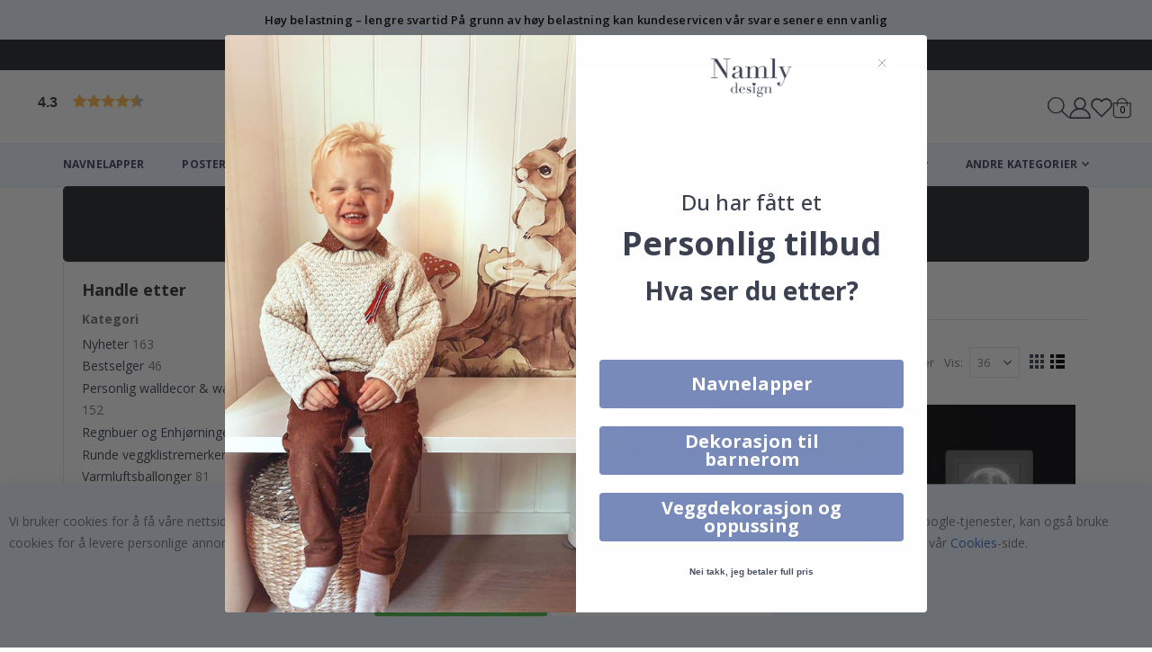

--- FILE ---
content_type: text/html; charset=UTF-8
request_url: https://www.namly.no/wallstickers/glodende-veggdekal.html
body_size: 68138
content:
 <!doctype html><html lang="nb"><head >  <meta charset="utf-8"/>
<meta name="title" content="Selvklebende selvlysende klistremerker | Namly Design"/>
<meta name="description" content="Kjøp veggdekor med selvlysende klistremerker og dekaler hos oss på Namly Design. Alltid god pris, rask levering og fri frakt!"/>
<meta name="keywords" content="selvlysende klistremerker, selvlysende veggdekor"/>
<meta name="robots" content="INDEX,FOLLOW"/>
<meta name="viewport" content="width=device-width, initial-scale=1, maximum-scale=1.0, user-scalable=no"/>
<meta name="format-detection" content="telephone=no"/>
<title>Selvklebende selvlysende klistremerker | Namly Design</title>
<link  rel="stylesheet" type="text/css"  media="all" href="https://www.namly.no/static/version1768276437/_cache/merged/orig_beef70f48253dabdd3569e1d8176e8aa.min.css" />
<link  rel="stylesheet" type="text/css"  media="screen and (min-width: 768px)" href="https://www.namly.no/static/version1768276437/frontend/Webalaya/namly/nb_NO/css/styles-l.min.css" />


<link  rel="stylesheet" type="text/css" href="//fonts.googleapis.com/css?family=Shadows+Into+Light" />
<link  rel="icon" type="image/x-icon" href="https://www.namly.no/media/favicon/default/namly_favicon.png" />
<link  rel="shortcut icon" type="image/x-icon" href="https://www.namly.no/media/favicon/default/namly_favicon.png" />
<link  rel="canonical" href="https://www.namly.no/wallstickers/glodende-veggdekal.html" />

     <link rel='stylesheet' href="//fonts.googleapis.com/css?family=Open+Sans%3A300%2C300italic%2C400%2C400italic%2C600%2C600italic%2C700%2C700italic%2C800%2C800italic&amp;v1&amp;subset=latin%2Clatin-ext" type="text/css" media="screen"/> <link href="//fonts.googleapis.com/css?family=Oswald:300,400,500,600,700" rel="stylesheet"><link href="//fonts.googleapis.com/css?family=Poppins:200,300,400,500,600,700,800" rel="stylesheet"><link rel="stylesheet" href="//fonts.googleapis.com/css?family=Open+Sans%3A300%2C300italic%2C400%2C400italic%2C600%2C600italic%2C700%2C700italic%2C800%2C800italic&amp;v1&amp;subset=latin%2Clatin-ext" type="text/css" media="screen"/> <link rel="stylesheet" type="text/css" media="all" href="https://www.namly.no/media/porto/web/bootstrap/css/bootstrap.optimized.min.css">  <link rel="stylesheet" type="text/css" media="all" href="https://www.namly.no/media/porto/web/css/animate.optimized.css">  <link rel="stylesheet" type="text/css" media="all" href="https://www.namly.no/media/porto/web/css/header/type1.css"><link rel="stylesheet" type="text/css" media="all" href="https://www.namly.no/media/porto/web/css/custom.css"><link rel="stylesheet" type="text/css" media="all" href="https://www.namly.no/media/porto/configed_css/design_namly_view_no.css"><link rel="stylesheet" type="text/css" media="all" href="https://www.namly.no/media/porto/configed_css/settings_namly_view_no.css"><div data-content-type="html" data-appearance="default" data-element="main" data-decoded="true"><div class="info_block_header_notice_class">
    <p>Høy belastning – lengre svartid
På grunn av høy belastning kan kundeservicen vår svare senere enn vanlig</p>
</div>

<style>
.checkout-klarna-index .page.messages .checkout-container-text {
    position: unset;
    transform: none;
}

.info_block_header_notice_class p {
    margin: 0;
    font-size: 13px;
    color: #000;
    font-weight: 600;
}

.info_block_header_notice_class {
    background: #eef6ff !important;
    padding: 10px;
    text-align: center;
}

.info_block_header_notice_class {
    position: absolute;
    left: 0;
    right: 0;
    opacity: 0;
    transition: opacity 0.6s ease;
}

.info_block_header_notice_class.active {
    opacity: 1;
    position: relative;
}
</style>

</div>        <style> @media (min-width: 1260px) { .magezon-builder .mgz-container {width: 1260px;} } </style><link rel="stylesheet" type="text/css" media="all" href="https://maxcdn.bootstrapcdn.com/font-awesome/latest/css/font-awesome.min.css">    <link rel="canonical" href="https://www.namly.no/wallstickers/glodende-veggdekal.html" /> <link rel="alternate" hreflang="nb-NO" href="https://www.namly.no/wallstickers/glodende-veggdekal.html" />  <!-- ADDREVENUE.IO --> <style> #confirmBox, .am-related-title > .am-title { background-color: #FFFFFF; }   #confirmBox a, #confirmBox a:hover, #confirmBox a:active, #confirmBox .amrelated-confirm-header { color: #FF9416; }   .amcart-confirm-buttons .button { color: #FFFFFF; }   .amcart-confirm-buttons .am-btn-left { background-color: #BBBBBB; }   .amcart-confirm-buttons .am-btn-right { background-color: #FF9416; }   .amcart-confirm-buttons, .amcart-confirm-buttons .checkout, .amcart-confirm-buttons .checkout:hover, .amcart-confirm-buttons .checkout:active, .amcart-message-box, .am-related-box, #am-a-count, #am-a-count:visited, .am-related-title > .am-title { color: #000000; } </style><!-- Google Tag Manager -->
<script>(function(w,d,s,l,i){w[l]=w[l]||[];w[l].push({'gtm.start':
new Date().getTime(),event:'gtm.js'});var f=d.getElementsByTagName(s)[0],
j=d.createElement(s),dl=l!='dataLayer'?'&l='+l:'';j.async=true;j.src=
'https://www.googletagmanager.com/gtm.js?id='+i+dl;f.parentNode.insertBefore(j,f);
})(window,document,'script','dataLayer','GTM-T5DMMDQ');</script>
<!-- End Google Tag Manager -->
</head><body data-container="body" data-mage-init='{"loaderAjax": {}, "loader": { "icon": "https://www.namly.no/static/version1768276437/frontend/Webalaya/namly/nb_NO/images/loader-2.gif"}}' class="pl-thm-webalaya pl-thm-webalaya-namly prgdpr-webalaya prgdpr-webalaya-namly amasty-mega-menu page-products categorypath-wallstickers-glodende-veggdekal category-glodende-veggdekal  layout-1140 wide mobile-sticky catalog-category-view page-layout-2columns-left" id="html-body">   <!-- Google Tag Manager (noscript) -->
<noscript><iframe src="https://www.googletagmanager.com/ns.html?id=GTM-T5DMMDQ"
height="0" width="0" style="display:none;visibility:hidden"></iframe></noscript>
<!-- End Google Tag Manager (noscript) --> <!-- FBP -->       <!-- Facebook Pixel Code --><noscript><img height="1" width="1" style="display:none" alt="Facebook Pixel" src="https://www.facebook.com/tr?id=358013748455566&ev=PageView&noscript=1" /></noscript><!-- End Facebook Pixel Code -->               <div class="cookie-status-message" id="cookie-status">The store will not work correctly in the case when cookies are disabled.</div>     <noscript><div class="message global noscript"><div class="content"><p><strong>JavaScript kan være deaktivert i din nettleseren.</strong> <span> For the best experience on our site, be sure to turn on Javascript in your browser.</span></p></div></div></noscript>          <!-- ko scope: 'gdpr-cookie-modal' --><!--ko template: getTemplate()--><!-- /ko --><!-- /ko --><style> .amgdprjs-bar-template { z-index: 15;  bottom: 0;  }</style>      <div data-bind="scope: 'amasty-shipbar-top'"><!-- ko template: getTemplate() --><!-- /ko --></div><div class="page-wrapper"> <div class="porto-block-html-top"><div class="background-color-dark text-color-light"><div data-content-type="html" data-appearance="default" data-element="main" data-decoded="true"><div class="header-notice-container">

<div class="header-notice-top">
   <h3><span>ALLTID FRI FRAKT</span><span>Levering 3–7 virkedager</span><span class="last-text-header">Over 400 000 fornøyde kunder</span></h3>
</div>
<div class="header-notice-top">
   <h3>Kampanje: 3 for 2 på plakater og veggklistremerker – miks som du vil!</h3>
</div>
</div>
<style>
    .header-notice-container {
        position: relative;
        width: 100%;
        overflow: hidden;
        height: 34px;
        line-height: 34px;
    }
    .page-wrapper .header-notice-top {
        padding: 0px 10px !important;
        height: 34px;
        display: flex;
        align-items: center;
        justify-content: center;
    }
    .header-notice-top {
        width: 100%;
        opacity: 0;
        position: absolute;
        transition: opacity 1s ease-in-out;
    }
    .header-notice-top.active {
        opacity: 1;
    }
    .page-wrapper .header-notice-top h3{
        font-family: Open Sans;
        font-weight: 400;
        font-size: 14px;
        line-height:normal;
        letter-spacing: 0%;
        color: #fff;
        margin: 0px;
    }
    .page-wrapper .header-notice-top span {
        position: relative;
        margin-right: 20px;
    }
    .page-wrapper .header-notice-top span:after {
        content: "";
        right: -15px;
        display: inline-block;
        width: 5px;
        height: 5px;
        background: #fff;
        border-radius: 50%;
        position: absolute;
        top: 8px;
    }
    @media screen and (max-width: 480px) {
        .header-notice-container {
            height: 45px;
        }
        .page-wrapper .header-notice-top {
            height: 45px;
            padding: 5px 10px !important;
        }
    }
</style>

</div></div></div> <!--  -->   <header class="page-header type1 cms-no-home cms-de-home">   <div class="main-panel-top"><div class="container"><div class="main-panel-inner"><div class="panel wrapper"><div class="header-left"><div class="panel header">      </div></div><div class="header-right"><div class="panel header show-icon-tablet"><div class="top-links-icon"><a href="javascript:;">Links</a></div></div></div></div></div></div></div><!-- code added by jay start --> <div class="header-main"><div class="header content header-row"> <div class="header-left">  <!-- ko scope: 'index = ammenu_hamburger_toggle' --><!-- ko if: $data.source.isMobile() || false --><button class="ammenu-button -hamburger -trigger" aria-controls="ammenu-sidebar" aria-haspopup="menu" type="button" title="Toggling menu" data-bind=" style: { color: color_settings.hamburger_icon_color }, event: { click: toggling }, attr: { 'aria-expanded': isOpen().toString() }"></button>  <style> @media (min-width: 1025px) { .ammenu-button.-hamburger.-trigger { display: none; } }</style> <!-- /ko --><!-- /ko -->   <div class="lipscore-service-review-badge-small-long lipscore-no-border lipscore-no-separator" data-ls-widget-height="35px" data-ls-widget-width="350px"></div> <style type="text/css"> /*Home-page-slider*/ .cms-index-index div#custom-pl-home-slider .owl-carousel .owl-nav i.fas { display: none; } .cms-index-index div#custom-pl-home-slider .owl-carousel .owl-nav { top: calc((100% - 100px) / 2) !important; } .cms-index-index div#custom-pl-home-slider .owl-carousel .owl-nav button:hover { background: none; color: #FFF; text-decoration: none; } .cms-index-index div#custom-pl-home-slider .owl-carousel .owl-nav button.owl-next:before , .cms-index-index div#custom-pl-home-slider .owl-carousel .owl-nav button.owl-prev:before { font-size: 44px; } .cms-index-index div#custom-pl-home-slider .owl-carousel .owl-nav button.owl-prev { left: 5px; } .cms-index-index div#custom-pl-home-slider .owl-carousel .owl-nav button { opacity: 1; background: none; width: 30px; height: 30px; border-radius: 50%; transition: 0.2s; } .cms-index-index div#custom-pl-home-slider .owl-carousel .owl-nav button.owl-next { right: 5px; } .cms-index-index div#custom-pl-home-slider .owl-carousel .owl-item .product-item-info .product-item-details { position: relative; } .cms-index-index div#custom-pl-home-slider .owl-carousel .owl-item .product-item-info .product-item-details .actions-secondary { position: absolute; top: 0; right: 0; opacity: .7; width: 1.4em; } .cms-index-index div#custom-pl-home-slider .owl-carousel .owl-item .product-item-info .product-item-details .actions-secondary a.action.towishlist { border: none; width: auto; height: auto; line-height: normal; } .cms-index-index div#custom-pl-home-slider .owl-carousel .owl-item .product-item-info .product-item-details strong.product-item-name a.product-item-link { padding-right: 20px; } .cms-index-index div#custom-pl-home-slider .owl-carousel .owl-item .product-item-info .product-item-details .actions-secondary a.action.towishlist:before { font-size: 1rem; } /*Home-page-slider*/ .product-info-main .product-add-form .product-options-wrapper .fieldset .field.lamination-option span.tooltip-lamination .tooltip-content * { color: #fff !important; } .page-layout-1col-sticker .page-title-wrapper .product.attribute.shortdesc { display: inline-block !important; } .catalog-product-view .product.info.detailed .product.data.items>.item.title a:before { display: none !important; } .header-row .header-center{ gap: 20px; align-items: center; justify-content: end; } .page-header .header-main .header-row .header-center img{ max-width: 310px; width: 100%; } /*.page-wrapper header.page-header { z-index: 9999 !important; }*/ .sw-megamenu.navigation li.level0 .submenu {z-index:3;} .page-wrapper header.page-header.cms-se-home .sections.nav-sections > div , .page-wrapper header.page-header.cms-se-home .sections.nav-sections { display: block; } .page-wrapper header.page-header.cms-de-home .sections.nav-sections > div , .page-wrapper header.page-header.cms-de-home .sections.nav-sections ,.page-wrapper header.page-header.cms-en-home .sections.nav-sections > div , .page-wrapper header.page-header.cms-en-home .sections.nav-sections { display: block; } /*qty and cart button align*/ .page-layout-1col-wallpaper .product-info-main .right-bottom .product-add-form .product-options-bottom .box-tocart .fieldset .actions .action.tocart { min-width: unset; padding: 0 5px !important; font-size: 12px; height: 3rem; line-height: 3rem; } .page-layout-1col-wallpaper .product-info-main .right-bottom .product-add-form .product-options-bottom .box-tocart .fieldset { display: flex; gap: 10px; justify-content: space-between; } .page-layout-1col-wallpaper .product-info-main .right-bottom .product-add-form .product-options-bottom .box-tocart label.label { color: #777; margin-bottom: 8px; display: block; font-size: 1em; font-weight: 500; } .page-layout-1col-wallpaper .product-info-main .right-bottom .product-add-form .product-options-bottom .box-tocart .fieldset .field.qty { margin: 0; } .page-wrapper .page-main .lipscore-service-review-badge-small-long { border: 2px solid #000; width: 100%; display: block; max-width: 800px; margin: 0 auto; border-radius: 20px; } .page-wrapper .page-main .lipscore-service-review-badge-small-long svg { margin: 0 auto; text-align: center; display: block; width: 100%; max-width: 408px; padding: 0 20px; } .page-layout-1col-wallpaper .product-info-main .right-bottom .product-add-form .product-options-bottom .box-tocart .fieldset .action.tocart:before { display: inline-block; content: "\e8ba"; font-family: "porto-icons"; margin-right: 5px; font-size: 18px; vertical-align: middle;; } .page-layout-1col-wallpaper .product-info-main .right-bottom .product-add-form .product-options-bottom .box-tocart .fieldset .actions .custom-btn-wall:before{ display:none !important; } /*homepage-slider-css*/ @media (max-width: 1200px){ .page-layout-1col-wallpaper .product-info-main .right-bottom .product.attribute.shortdesc .value { padding-right: 20px; } .page-layout-1col-wallpaper .product-info-main .right-bottom div#right-bottom-custom-new { padding-left: 20px; padding-right: 20px; } } @media (max-width: 768px){ .page-layout-1col-wallpaper .product-info-main .right-bottom div#right-bottom-custom-new { padding-left: 0px; padding-right: 0px; } .page-layout-1col-wallpaper .product-info-main .right-bottom .product-add-form .product-options-bottom{ margin-bottom: 20px; } } /*qty and cart button align*/ /*Arrow-produict-details-page*/ @media(min-width: 1024px){ .page-layout-1col-wallpaper .product.info.detailed .product.data.items>.item.title a:before{ display: none !important; } .catalog-product-view .product.info.detailed .product.data.items>.item.title a:before { display: none !important; } .page-layout-1col-wallpaper .product-info-main .right-bottom .product-add-form .product-options-bottom .box-tocart .fieldset .field.qty .control { width: 80px; } .page-layout-1col-wallpaper .product-info-main .right-bottom .product-add-form .product-options-bottom .box-tocart .fieldset .field.qty input#qty { width: 30px; } .page-layout-1col-wallpaper .product-info-main .right-bottom .product-add-form .product-options-bottom .box-tocart .fieldset .field.qty .qty-changer a { width: 25px; } } @media(max-width: 768px){ .page-layout-1col-wallpaper .product.info.detailed .product.data.items>.item.title a:before{ display: none !important; } .catalog-category-view .category-image h1 { background-size: cover; } } /*Arrow-produict-details-page*/ @media(max-width: 1024px){ .page-header a.stamped-reviews-badge-mobile{ display: inline-flex; justify-content: center; } .page-header a.stamped-reviews-badge-mobile{ padding: 0px 32px; } .page-header a.stamped-reviews-badge-mobile img{ display: block; } .page-product-sticker .sticker-media { position: -webkit-sticky; position: sticky; top: 100px !important; padding: 10px 0; z-index: 2; background: #fff; } .page-layout-1col-sticker .product-info-main .page-title-wrapper.product{ margin-top: 0px; } } @media(max-width: 767px){ .page-header a.stamped-reviews-badge-mobile{ max-width: 320px; width: 100%; margin: 0px auto; display: block; } } @media(max-width: 420px){ .popup-main .btn-action .checkout-btn { padding: 0.6em 7px; } .popup-main .qty-changer { margin-right: 10px; } .modal-popup._inner-scroll .modal-content { padding-left: 1rem; padding-right: 1rem; } .popup-main .input-text.qty{ width: 90px; } } .page-layout-1col-sticker .product-info-main .product-add-form .product.info.sticker .sticker-tab-content { margin-top: 10px; } .progress-bar p { padding: 0 10px; } .catalog-category-view .page-main { padding-left: 0; padding-right: 0; } .catalog-category-view .toolbar.toolbar-products { width: calc(100% - 30px); margin: 0 auto 20px; } .catalog-category-view .products.wrapper.grid.columns4.products-grid { margin: 0; padding: 0 5px; } @media(max-width: 480px){ .cart-progress-container .progress-bar.fourth p:last-child { top: 50% !important; transform: translateY(-50%); } .cart-progress-container .progress-bar { min-height: 75px; } } /*Search-section*/ .header-row .header-center .search-area section.amsearch-wrapper-block .amsearch-form-block.-opened { width: auto !important; } .header-row .header-center .search-area section.amsearch-wrapper-block .amsearch-form-block.-opened section.amsearch-result-section { width: 850px; } .page-wrapper header.page-header{ /*z-index:3 !important;*/ z-index: unset !important; } @media only screen and (max-width: 1200px){ .header-row .header-center .search-area section.amsearch-wrapper-block .amsearch-form-block.-opened section.amsearch-result-section { width: 700px; } } @media only screen and (max-width: 991px){ .search-area.show-icon-tablet a.search-toggle-icon { display: none; } .header-row .header-center .search-area section.amsearch-wrapper-block .amsearch-form-block.-opened section.amsearch-result-section { width: 500px; } .page-wrapper .sections.nav-sections a.nav-sections-item-switch { display: none; } } @media only screen and (max-width: 769px){ .page-wrapper .header-main .search-area.show-icon-tablet a.search-toggle-icon { display: inline-block; right: 180px; } .header-row .header-center .search-area section.amsearch-wrapper-block .amsearch-form-block.-opened section.amsearch-result-section { width: 100%; } .header-row .header-center .search-area section.amsearch-wrapper-block .amsearch-form-block.-opened { display: block !important; } .page-wrapper .header-notice-top span { margin-right: 25px; display: inline-block; } .page-wrapper .header-notice-top { height: 55px !important; padding: 5px 10px !important; } .header-notice-container { height: 55px; line-height: 55px; } .page-wrapper .header-notice-top h3 { font-size: 12px; } .page-wrapper .header-notice-top span { display: inline-block; } .page-wrapper .header-notice-top span.last-child { position: relative; margin: 0; } .page-wrapper .header-notice-top span.last-text-header:after { content: ""; left: -15px; display: inline-block; width: 5px; height: 5px; background: #fff; border-radius: 50%; position: absolute; top: 7px; } .page-wrapper .header-notice-top span:after { top: 7px; } .page-wrapper .header-notice-top span:nth-child(2){ margin: 0px; } .page-wrapper .header-notice-top span:nth-child(2):after { display: none; } } @media only screen and (max-width: 380px){ .page-wrapper .header-main .search-area.show-icon-tablet a.search-toggle-icon { right: 150px; } .page-wrapper .header-notice-top h3{ font-size: 10px; } .page-wrapper .header-notice-top span.last-text-header:after { top: 4px; } .page-wrapper .header-notice-top span:after { top: 4px; } } /*Search-section*/ /*Amastyburger-menu*/ @media only screen and (max-width: 991px){ .page-wrapper .cms-au-home .header-main .header-row .header-left button.ammenu-button.-hamburger.-trigger:before , .page-wrapper .cms-no-home .header-main .header-row .header-left button.ammenu-button.-hamburger.-trigger:before { -webkit-font-smoothing: antialiased; -moz-osx-font-smoothing: grayscale; font-size: 24px; line-height: inherit; color: #777; content: '\f827'; font-family: 'porto-icons'; vertical-align: middle; display: inline-block; font-weight: 400; overflow: hidden; speak: none; text-align: center; border: none; } .page-wrapper .cms-au-home .header-main .header-row .header-left button.ammenu-button.-hamburger.-trigger , .page-wrapper .cms-no-home .header-main .header-row .header-left button.ammenu-button.-hamburger.-trigger{ border: none; width: auto; height: auto; z-index: 7; margin: 8px 20px 8px 0; display: inline-block; line-height: normal; color: #777; padding: 6.5px 10px 6.5px 1px; } .page-wrapper .cms-au-home .header-main .header-row .header-left span , .page-wrapper .cms-no-home .header-main .header-row .header-left span{ z-index: 7 } .ammenu-nav-sections.-sidebar .ammenu-items.-root>.ammenu-item>.ammenu-link>.ammenu-text-block , .ammenu-nav-sections.-sidebar .ammenu-text { color: #777 !important; font-size: 14px; font-weight: 400; } .ammenu-nav-sections.-sidebar .ammenu-items.-root>.ammenu-item>.ammenu-link>.ammenu-icon-block.-toggle svg { font-size: 1.2rem; width: 11.41px; height: 16px; color: #777; } .ammenu-menu-wrapper .ammenu-nav-sections.-sidebar { width: calc(100% - 54px); } .ammenu-tabs-list .ammenu-button { color: #000 !important; background: none !important; } .ammenu-nav-sections.-sidebar { background-color: #f6f6f6 !important; } .ammenu-nav-sections.-sidebar .ammenu-tabs-list { background: #f6f6f6 !important; display: none; } .ammenu-nav-sections.-sidebar > .ammenu-items.-root>.ammenu-item>.ammenu-link:before { content: ""; display: inline-block; width: 35px !important; height: 35px !important; opacity: 1 !important; background-repeat: no-repeat; background-size: cover; vertical-align: middle; margin-right: 10px; border-radius: 50%; background-position: center; position: unset !important; background-color: #fff !important; } /*Namely-design-css-img-s*/ .ammenu-nav-sections.-sidebar > .ammenu-items.-root>.ammenu-item:nth-child(1) >.ammenu-link:before{ background-image: url(https://www.namly.no/media/images/name-labels.png); } .cms-au-home .ammenu-nav-sections.-sidebar > .ammenu-items.-root>.ammenu-item:nth-child(2) >.ammenu-link:before{ background-image: url(https://www.namly.no/media/images/second-wall-decor.png); } .cms-au-home .ammenu-nav-sections.-sidebar > .ammenu-items.-root>.ammenu-item:nth-child(3) >.ammenu-link:before{ background-image: url(https://www.namly.no/media/images/third-tile-dekor.png); } .ammenu-nav-sections.-sidebar > .ammenu-items.-root>.ammenu-item:nth-child(4) >.ammenu-link:before{ background-image: url(https://www.namly.no/media/images/posternew.png); } .ammenu-nav-sections.-sidebar > .ammenu-items.-root>.ammenu-item:nth-child(5) >.ammenu-link:before{ background-image: url(https://www.namly.no/media/images/wallpaper.png); } .ammenu-nav-sections.-sidebar > .ammenu-items.-root>.ammenu-item:nth-child(6) >.ammenu-link:before{ background-image: url(https://www.namly.no/media/images/stickers.png); } .ammenu-nav-sections.-sidebar > .ammenu-items.-root>.ammenu-item:nth-child(7) >.ammenu-link:before{ background-image: url(https://www.namly.no/media/images/contact-paper.png); } .ammenu-nav-sections.-sidebar > .ammenu-items.-root>.ammenu-item:nth-child(8) >.ammenu-link:before{ background-image: url(https://www.namly.no/media/images/other-categories.png); } .ammenu-nav-sections.-sidebar .ammenu-items { background: #eef6ff; } .ammenu-nav-sections.-sidebar .ammenu-items.-root>.ammenu-item>.ammenu-link.-mobile.-active , .ammenu-nav-sections.-sidebar .ammenu-items.-root>li.ammenu-item.category-item.-active ul.ammenu-items{ background-color: #eee; } .ammenu-nav-sections.-sidebar .ammenu-items.-root>.ammenu-item>.ammenu-link { margin: 0; padding: 14px 15px 15px; font-weight: 400; } .ammenu-nav-sections.-mobile.-accordion .ammenu-items.-root>.ammenu-item .ammenu-items { padding: 0px; } .ammenu-menu-wrapper .ammenu-icon-block path { fill: #777; width: 11px; height: 16px; } .ammenu-nav-sections.-sidebar .ammenu-items.-root>li.ammenu-item.category-item.-active ul.ammenu-items { border-top: 1px solid #ddd; } .ammenu-nav-sections.-sidebar .ammenu-items.-root>.ammenu-item>.ammenu-link { border-bottom-color: #ddd !important; } .ammenu-nav-sections.-sidebar .ammenu-items.-root>.ammenu-item>.ammenu-link p.ammenu-text-block span { text-transform: uppercase; font-weight: bold !important; } .ammenu-nav-sections.-mobile.-accordion .ammenu-items.-root>.ammenu-item .ammenu-items button.ammenu-link.-mobile p.ammenu-text-block span.ammenu-text:before { display: none; } .ammenu-nav-sections.-mobile.-accordion .ammenu-icon-block.-toggle {margin-left: unset;transform: none;} .ammenu-nav-sections.-mobile.-accordion .ammenu-icon-block.-toggle svg { display: none; } .ammenu-nav-sections.-mobile.-accordion .ammenu-icon-block.-toggle:after { -webkit-font-smoothing: antialiased; -moz-osx-font-smoothing: grayscale; font-size: 1.2rem; line-height: inherit; color: #777; content: '\e81c'; font-family: 'porto-icons'; vertical-align: middle; display: inline-block; font-weight: 400; overflow: hidden; speak: none; text-align: center; } .ammenu-nav-sections.-mobile.-accordion .ammenu-icon-block.-toggle { width: auto !important; height: auto !important; transform: none !important; right: 15px !important; position: absolute; color: #777 !important; display: block !important; min-width: unset; top: 50% !important; transform: translateY(-50%) !important; } ._ammenu-link.-second, .ammenu-nav-sections.-mobile.-accordion .ammenu-items.-root>.ammenu-item .ammenu-items .ammenu-link { font-size: 13px; color: #777 !important; padding: 10px 0px 10px 15px; min-height: unset; line-height: normal; margin: 0; text-decoration: none; } ._ammenu-link.-second, .ammenu-nav-sections.-mobile.-accordion .ammenu-items.-root>.ammenu-item .ammenu-items .ammenu-link span.ammenu-text { font-size: 13px; line-height: normal; } .ammenu-nav-sections.-mobile.-accordion .ammenu-link.-active>.ammenu-icon-block.-toggle:after { content: '\e81b'; color: #333; } .ammenu-nav-sections.-sidebar .ammenu-items.-root>.ammenu-item>.ammenu-link.-mobile.-active p.ammenu-text-block , .ammenu-nav-sections.-sidebar .ammenu-items.-root>.ammenu-item>.ammenu-link.-mobile.-active p.ammenu-text-block span.ammenu-text , .ammenu-nav-sections.-sidebar .ammenu-items.-root>.ammenu-item>.ammenu-link.-mobile.-active{ color: #333 !important; } .ammenu-nav-sections.-mobile.-accordion .ammenu-items.-root>.ammenu-item .ammenu-items .-active button.ammenu-link.-mobile.-active p.ammenu-text-block span.ammenu-text { color: #333 !important; } .ammenu-nav-sections.-sidebar .ammenu-items.-root>.ammenu-item>.ammenu-link>.ammenu-text-block { padding: 0px !important; } .ammenu-nav-sections.-mobile.-accordion a.ammenu-link.-mobile.-all-link p.ammenu-text-block span.ammenu-text { font-weight: 700; } .ammenu-nav-sections.-mobile.-accordion .ammenu-menu-title { position: relative; background: #eef6ff; } .ammenu-nav-sections.-mobile.-accordion .ammenu-menu-title .ammenu-button.-close { color: #000 !important; } .ammenu-nav-sections.-mobile.-accordion .ammenu-items.-root>.ammenu-item .ammenu-items ul.ammenu-items li.ammenu-item.category-item { padding-left: 15px; } .ammenu-nav-sections.-sidebar .ammenu-items.-root>li.ammenu-item.category-item.-active ul.ammenu-items li.ammenu-item.category-item.-active ul.ammenu-items { background: #f7f7f7; } .custom-sticky-logo .ammenu-menu-title { position: -webkit-sticky !important; position: sticky !important; z-index: 1; text-align: center; top: 0; } .ammenu-nav-sections.-mobile.-accordion .ammenu-menu-title .custom-sticky-logo { width: 100%; text-align: center; } /* .ammenu-nav-sections.-mobile.-accordion .ammenu-items.-root>.ammenu-item .ammenu-items { overflow: hidden; transition: max-height 0.3s ease-in-out; max-height: 0; } .ammenu-nav-sections.-sidebar .ammenu-items.-root>li.ammenu-item.category-item.-active ul.ammenu-items { max-height: 1000px; }*/ } /*Amastyburger-menu*/ /*New-homepage-design-SE*/ .cms-kontakt .magezon-builder a:hover , .cms-om-oss .magezon-builder a:hover{ color: #000 !important; } .page-wrapper .cms-se-home .navigation:not(.side-megamenu) .level0:last-child { margin-right: 0px; } .cms-se-home .navigation:not(.side-megamenu) > ul { max-width: 1140px; justify-content: space-between; margin: 0 auto; } .page-wrapper .header-notice-top { font-size: 12px; padding: 5px 0px; } .page-wrapper .cms-se-home .navigation { justify-content: space-around; } .cms-se-home .nav-sections-item-content>.navigation { max-width: 100%; } .footer.cms-se-home .footer-middle, .footer.cms-se-home .footer-bottom { max-width: 100%; } .cms-se-home .banner-custom .Mobile-image-banner { display: none !important; } .page-wrapper .cms-se-home .minicart-wrapper { margin-left: 0; } .page-wrapper .cms-de-home.sticky-header .header-main , .page-wrapper .cms-de-home.sticky-header .header-main .header.content.header-row{ height: 100%; } .inspiration-section { margin-top: 20px; } .page-wrapper .cms-se-home.sticky-header .nav-sections { position: unset !important; } .cms-se-home .cart-design-2 .action.showcart .minicart-icon { border: none; width: 24px; height: 24px; margin: 0px; font-size: x-large; } .cms-se-home .cart-design-2 .action.showcart .minicart-icon::before { content: '\e8ba'; position: unset; border: none; width: auto; height: auto; margin: 0; } .cms-se-home .banner-btm-main .banner-btm-f .mgz-element-inner { margin-bottom: 0px; } .cms-se-home .home-page-title h2.title { color: #3a3f4e; padding: 0 15px; display: inline-block; background: #fff; font-weight: 600; margin: 0 auto; font-size: 24px; text-align: center; position: relative; z-index: 12; } .cms-se-home .home-features .porto-sicon-box .porto-icon img { width: 100%; max-width: 40px; margin: 0 4px; } .cms-se-home .home-page-title { position: relative; text-align: center; margin-bottom: 20px; margin-top: 20px; } .cms-se-home .home-page-title:before { content: ""; display: block; background-color: #eaeaea; height: 1px; width: 100%; position: absolute; top: 50%; } .custom-category .owl-item .item .product-item-photo span { position: absolute; bottom: 15px; left: 15px; font-size: 22px; color: #fff; font-weight: 700; z-index: 11; text-shadow: 1px 1px 2px #839199; } .custom-category .owl-item .item .product-item-photo:after { content: ""; display: block; position: absolute; top: 0; left: 0; bottom: 0; right: 0; width: 100%; height: 100%; background: rgba(0, 0, 0, .2); opacity: 0; -webkit-transition: all 0.4s !important; -moz-transition: all 0.4s !important; -ms-transition: all 0.4s !important; -o-transition: all 0.4s !important; } .custom-category .owl-item .item .product-item-photo:hover:after { opacity: 1; } .custom-category .owl-item .item .product-item-photo:hover { box-shadow: none; } .custom-category .owl-item .item .product-item-photo { margin-bottom: 0; overflow: hidden; } .carousel-wrap-custom .custom-category { margin-bottom: 0; } .custom-category .owl-item .item .product-item-photo img { -webkit-transition: all 0.4s !important; -moz-transition: all 0.4s !important; -ms-transition: all 0.4s !important; -o-transition: all 0.4s !important; } .custom-category .owl-item .item .product-item-photo a { display: block; position: relative; overflow: hidden; } .custom-category .owl-item .item .product-item-photo:hover img { -webkit-transform: scale3d(1.1, 1.1, 1); transform: scale3d(1.1, 1.1, 1); } .cms-se-home .banner-custom .mgz-element-inner { margin-bottom: 0px !important; } .category-section .carousel-wrap-custom .owl-carousel .owl-nav button { background: none; font-size: 50px; height: 30px; } .category-section .carousel-wrap-custom .owl-carousel .owl-nav .owl-next { right: 5px; } .category-section .carousel-wrap-custom .owl-carousel .owl-nav .owl-prev { left: 5px; } .cms-se-home .banner-custom .Banner-section-description, .cms-se-home .banner-custom .Banner-section-description .mgz-element-inner , .cms-se-home .banner-custom .Banner-section-description .mgz-element { position: unset; } .cms-se-home .banner-custom .Banner-section-description .banner-content { position: absolute; left: 50%; transform: translateX(-50%); text-align: center; width: 100%; max-width: 345px; bottom: 9%; } .cms-se-home .banner-custom .Banner-section-description .banner-content .overlay-banner-content { background-color: rgba(255, 255, 255, 0.7); padding: 20px 30px 10px; margin-bottom: 15px; } .cms-se-home .banner-custom .Banner-section-description .banner-content p , .cms-se-home .banner-custom .Banner-section-description .banner-content span { font-size: 30px; font-weight: 500; text-transform: uppercase; color: #393e4e; line-height: normal; margin-bottom: 5px; font-family: 'voga'; letter-spacing: 2px; } .cms-se-home .banner-custom .Banner-section-description .banner-content h1 { font-size: 65px; font-family: 'voga'; font-weight: 500; text-transform: uppercase; color: #393e4e; line-height: 10px; margin: 0px; } .cms-se-home .banner-custom .Banner-section-description .banner-content span.title-inner { margin-bottom: 32px; display: inline-block; } .cms-se-home .banner-custom .Banner-section-description .banner-content p.title-last { margin-top: 26px; margin-bottom: 10px; } .cms-se-home .banner-custom .Banner-section-description .banner-content a{ max-width: 175px; } .-new-arrival-banner-content a{ max-width: 150px; } .inspiration-section .insiration-section-content { position: absolute; bottom: 31px; left: 22px; color: #fff; } .inspiration-section .insiration-section-content h2 { font-weight: 700; font-size: 24px; line-height: 37.66px; margin: 0 0 5px; } .inspiration-section .insiration-section-content span { display: block; font-weight: 600; font-size: 16px; line-height: 23.24px; margin-bottom: 10px; } .inspiration-section .insiration-section-content a { font-weight: 600; font-size: 20px; line-height: 27.24px; text-decoration: underline; text-decoration-style: solid; color: #fff; margin-bottom: 7px; display: inline-block; } .inspiration-section .mgz-element-inner { margin-bottom: 0px !important; } .cms-se-home .banner-custom .Banner-section-description .banner-content a , .-new-arrival-banner-content a{ text-align: center; padding: 5px 10px; width: 100%; display: inline-block; border: 2px solid #3b4151; background-color: rgba(255, 255, 255, 0.7); text-transform: uppercase; font-weight: bold; font-size: 14px; } .cms-se-home .banner-custom .Banner-section-description .banner-content a:hover , .-new-arrival-banner-content a:hover{ background: #3b4151; color: #fff !important; } .cms-se-home .banner-custom .Banner-section-description .banner-content a:visited, .-new-arrival-banner-content a:visited { color: #3b4151; } .-new-arrival-banner-content a{ z-index: 10; position: relative; } .-new-arrival-banner-content { position: absolute; top: 50%; transform: translateY(-50%); left: 35px; padding: 70px 90px; text-align: center; display: flex; flex-direction: column; justify-content: center; align-items: center; } .cms-se-home .New-arrival-section , .cms-se-home .New-arrival-section .mgz-element-inner , .cms-se-home .New-arrival-section .mgz-element-inner .mgz-element { position: unset; } .-new-arrival-banner-content p { text-align: center; font-size: 60px; line-height: normal; font-family: 'voga'; z-index: 9999; position: relative; font-weight: 500; text-transform: uppercase; color: #393e4e; margin-bottom: 10px; } .-new-arrival-banner-content:before { content: ""; background-color: rgba(255,255,255,.8); display: inline-block; width: 100%; height: 100%; position: absolute; left: 0; right: 0; bottom: 0; top: 0; z-index: 1; } .page-wrapper .cms-se-home .magezon-builder .mgz-container { width: 100%; } .page-wrapper .cms-se-home .page-main { padding: 0px 0px 10px 0px !important; } .page-wrapper .cms-se-home .mgz-element-column > .mgz-element-inner { padding: 0px; } .cms-se-home .banner-custom { position: relative; } .cms-se-home .minicart-wrapper .action.showcart .counter.qty { right: 5px; top: 7px; background: none; color: #000; } /*.page-wrapper .cms-se-home.sticky-header .header-main .header-row .header-center { padding: 5px 15px; }*/ /*.page-wrapper .cms-se-home.sticky-header .header-main .header-row .header-right { padding: 10px 0; }*/ .cms-se-home .minicart-wrapper .action.showcart::after { display: none; } .cms-se-home .Flex-box-main .home-page-title { margin-bottom: 5px; } .cms-se-home .Flex-box-main .flexbox-title-below-txt { text-align: center; font-weight: 400; font-size: 17px; line-height: normal; color: #839199; margin-bottom: 5px; } .New-arrival-bannermain { margin-bottom: 20px; margin-top: 20px; } .cms-se-home .mgz-element-column > .mgz-element-inner { padding: 0px; } .category-section .carousel-wrap-custom { margin-bottom: 20px; } .mgz-child:not(:last-child) > .mgz-element-inner { margin-bottom: 0; } .cms-se-home .navigation:not(.side-megamenu) .level0 .level-top { font-weight: 400; padding: 15px 15px 15px; } .cms-se-home .review-section .reviews-bottom-section { text-align: center; margin-bottom: 20px; } .cms-se-home .review-section .reviews-bottom-section p.reviews-heading { color: #000000; padding: 0 15px; display: inline-block; background: #fff; font-weight: 600; margin: 0 auto; font-size: 24px; text-align: center; position: relative; z-index: 12; text-align: center; } .cms-se-home .review-section a.stamped-reviews-badge-mobile img { margin: 0 auto; text-align: center; display: block; width: 100%; max-width: 408px; padding: 0 20px; } .cms-se-home .review-section { margin-bottom: 10px; margin-top: 20px; padding: 0 15px; } .cms-se-home .review-section a.stamped-reviews-badge-mobile { border: 2px solid #000; width: 100%; display: block; max-width: 800px; margin: 0 auto; border-radius: 20px; } .cms-se-home .review-section .reviews-bottom-section p.reviews-custom-text { font-weight: 400; font-size: 14px; line-height: 18px; color: #000000; } html .background-color-primary { background-color: #222529 !important; } @media only screen and (min-width: 768px){ .cms-se-home .banner-btm-main .inner-content { gap: 1%; flex-wrap: unset !important; } .cms-se-home .banner-btm-main .inner-content .mgz-col-md-4 { padding: 0; border: none; } } @media only screen and (min-width: 1200px){ .-new-arrival-banner-content { height: 318px; } } @media only screen and (max-width: 1199px){ .-new-arrival-banner-content { padding: 50px 90px; } .inspiration-section .insiration-section-content span br { display: none; } .-new-arrival-banner-content { min-height: 278px; } } @media only screen and (max-width: 1024px){ .page-wrapper .cms-se-home.sticky-header a.stamped-reviews-badge-mobile { padding-top: 5px; padding-bottom: 5px; } .page-wrapper .cms-se-home { box-shadow: none; } .page-header a.stamped-reviews-badge-mobile{ padding: 0px !important; } } @media only screen and (min-width:992px){ .cms-se-home .sw-megamenu.navigation li.level0.staticwidth > .submenu .level1 > a { font-weight: 400; } .page-wrapper .cms-se-home.sticky-header .minicart-wrapper { position: unset; transform: none; } .page-wrapper .cms-se-home.sticky-header nav.navigation { display: block; } } @media only screen and (max-width: 992px){ .-new-arrival-banner-content { padding: 20px 80px; } .cms-se-home .search-area.show-icon-tablet a.search-toggle-icon i::before { font-weight: 400; } .cms-se-home .nav-sections-items { width: 100%; } .cms-se-home .amsearch-wrapper-block { padding: 0 15px 0px; margin: 0; top: 31px; left: 0px; position: absolute; width: 100%; border: none; background: none; display: block !important; } .cms-se-home .nav-toggle:before{ font-size: 24px; } .cms-se-home .nav-sections-item-title { display: none; } .page-wrapper .cms-se-home.sticky-header .nav-sections { position: fixed !important; } .-new-arrival-banner-content { min-height: 218px; } } @media only screen and (max-width: 768px){ .page-wrapper header.page-header.cms-se-home .amsearch-wrapper-block:before { width: auto; } } @media only screen and (max-width: 767px){ .cms-se-home .banner-custom .Mobile-image-banner { display: block !important; } .cms-se-home .banner-custom .banner-desktop-image { display: none; } .inspiration-section .insiration-section-content span{ display: none; } .inspiration-section .mgz-container .mgz-element-column > .mgz-element-inner { padding: 0px !important; } .inspiration-section .insiration-section-content h2 { font-size: 18px; line-height: 32.68px; margin-bottom: 0; } .inspiration-section .insiration-section-content a { font-size: 16px; line-height: 27.24px; margin-bottom: 0; } .inspiration-section .insiration-section-content { bottom: 12px; } .inspiration-section .mgz-container .mgz-col-md-6:first-child { margin-bottom: 15px; } .cms-se-home .columns .column.main { margin-top: 0; } .cms-se-home .banner-custom .inner-content .banner-desktop-main { display: none !important; } .cms-se-home .New-arrival-section { position: static; } .New-arrival-section .-new-arrival-banner-content { left: 50%; transform: translate(-50%, -50%); } .-new-arrival-banner-content p { font-size: 50px; } .cms-se-home .New-arrival-bannermain img.mgz-hover-main { min-height: 300px; object-fit: cover; } .section.porto-inner-container .col-md-3.last-child { display: none; } .section.porto-inner-container .col-md-3 p span { display: none; } .section.porto-inner-container .col-md-3 { width: 33.333%; } .page-wrapper .cms-se-home .minicart-wrapper { margin-top: 3px; margin-left: 0px; } .cms-se-home .home-page-title h2.title , .cms-se-home .custom-category .owl-item .item .product-item-photo span , .cms-se-home .addwish-recom h3.title , .cms-se-home .review-section .reviews-bottom-section p.reviews-heading , .cms-se-home .addwish-recom h2.title{ font-size: 18px; font-weight: 600; } .cms-se-home .porto-inner-container { display: none; } .cms-se-home .Flex-box-main .flexbox-title-below-txt { font-size: 14px; } .cms-se-home .banner-custom .Banner-section-description .banner-content p , .cms-se-home .banner-custom .Banner-section-description .banner-content span { margin-bottom: 0; } .cms-se-home .banner-custom .Banner-section-description .banner-content .overlay-banner-content { padding: 10px 30px 5px; } .-new-arrival-banner-content { min-height: 196px; } .cms-se-home .category-section .carousel-wrap-custom .owl-carousel .owl-nav { display: none; } } @media only screen and (max-width: 480px){ .cms-se-home .banner-custom .Banner-section-description .banner-content h1 { font-size: 45px; margin: 0px; } .cms-se-home .banner-custom .Banner-section-description .banner-content span.title-inner { margin-bottom: 17px; } .cms-se-home .banner-custom .Banner-section-description .banner-content p.title-last { margin-top: 17px; margin-bottom: 5px; } .cms-se-home .banner-custom .Banner-section-description .banner-content a { max-width: 145px; } .cms-se-home .banner-custom .Banner-section-description .banner-content .overlay-banner-content { padding: 10px 20px 5px; } .cms-se-home .banner-custom .Banner-section-description .banner-content { max-width: 270px; } .cms-se-home .banner-custom .Banner-section-description .banner-content p , .cms-se-home .banner-custom .Banner-section-description .banner-content span{ font-size: 25px; } .New-arrival-section .-new-arrival-banner-content { padding: 20px 50px; } } /*New-homepage-design-SE*/ /*New-homepage-design-S*/ .page-wrapper .cms-de-home .header-main .header-row { max-width: 100%; padding-left: 20px; padding-right: 20px; } .page-wrapper .cms-de-home .navigation:not(.side-megamenu) .level0:last-child { margin-right: 0px; } .cms-de-home .navigation:not(.side-megamenu) > ul { max-width: 1140px; justify-content: space-between; margin: 0 auto; } .page-wrapper .header-notice-top { font-size: 12px; padding: 5px 0px; } .page-wrapper .cms-de-home .header-main .header-row .header-left a.stamped-reviews-badge-mobile img { clip-path: inset(0 55% 0 0); -webkit-clip-path: inset(0 55% 0 0); } .page-wrapper .cms-de-home .navigation { justify-content: space-around; } .cms-de-home .nav-sections-item-content>.navigation { max-width: 100%; } .footer.cms-de-home .footer-middle, .footer.cms-de-home .footer-bottom { max-width: 100%; } .cms-de-home .banner-custom .Mobile-image-banner { display: none !important; } .page-wrapper .cms-de-home .header-main .header-row .header-center img{ width: 96px; height: 41px; object-fit: cover; } .page-wrapper .cms-de-home .header-main .header-row .header-center { justify-content: center; } .page-wrapper .cms-de-home .header-main .header-row .search-area .search-toggle-icon { font-size: 24px; vertical-align: middle; height: 24px; } .page-wrapper .cms-de-home .header-main .header-row i:before { margin: 0px; } .page-wrapper .cms-de-home .header-main .header-row .header-left { min-width: unset; width: 33.333%; } .page-wrapper .cms-de-home .minicart-wrapper { margin-left: 0; } .page-wrapper .cms-de-home .header-main .header-row .header-right , .page-wrapper .cms-de-home .header-main .header-row .header-right .header-contact{ gap: 20px; } .page-wrapper .cms-de-home .header-main .header-row .header-right .header-contact a.my-account { padding: 0px; } .page-wrapper .cms-de-home .header-main .header-row .header-right .header-contact a { height: 22px; line-height: 22px; } .page-wrapper .cms-de-home .header-main .header-row .header-right .header-contact i { margin: 0; font-size: 24px; } .page-wrapper .cms-de-home .header-main .header-row .header-right .header-contact { line-height: normal; } .page-wrapper header.page-header.cms-de-home{ position: -webkit-sticky; position: sticky; top: 0; z-index: 800 !important; box-shadow: 0 1px 2px rgba(0, 0, 0, 0.1); padding: 0; margin: 0 !important; width: 100% !important; transition: opacity .1s, visibility .2s, transform .2s, -webkit-transform .2s, top .2s; height: auto !important; } .page-wrapper .cms-de-home.sticky-header .header-main , .page-wrapper .cms-de-home.sticky-header .header-main .header.content.header-row{ height: 100%; } .page-wrapper .cms-de-home.sticky-header .nav-sections { position: unset !important; } .cms-de-home .cart-design-2 .action.showcart .minicart-icon { border: none; width: 24px; height: 24px; margin: 0px; font-size: x-large; } .cms-de-home .cart-design-2 .action.showcart .minicart-icon::before { content: '\e8ba'; position: unset; border: none; width: auto; height: auto; margin: 0; } .cms-de-home .header-main .header-row a { color: #3b4151; } .page-wrapper .cms-de-home .header-main .header-row .header-right { width: 33.333%; } .page-wrapper .cms-de-home .header-main .header-row .header-left a.stamped-reviews-badge-mobile { max-width: 300px; } .cms-de-home .header-main .header-row .search-area .amsearch-form-block { position: absolute; right: 35px; top: 0px; z-index: 10; display: none; } .cms-de-home .header-main .header-row .search-area .search-toggle-icon { display: inline-block; font-size: 20px; width: aut; } .cms-de-home .header-main .header-row .search-area .search-toggle-icon.open:after { display: none; } .cms-de-home .banner-btm-main .banner-btm-f .mgz-element-inner { margin-bottom: 0px; } .cms-de-home .home-page-title h2.title { color: #3a3f4e; padding: 0 15px; display: inline-block; background: #fff; font-weight: 600; margin: 0 auto; font-size: 24px; text-align: center; position: relative; z-index: 12; } .cms-de-home .home-features .porto-sicon-box .porto-icon img { width: 100%; max-width: 40px; margin: 0 4px; } .cms-de-home .home-page-title { position: relative; text-align: center; margin-bottom: 20px; margin-top: 20px; } .cms-de-home .home-page-title:before { content: ""; display: block; background-color: #eaeaea; height: 1px; width: 100%; position: absolute; top: 50%; } .custom-category .owl-item .item .product-item-photo span { position: absolute; bottom: 15px; left: 15px; font-size: 22px; color: #fff; font-weight: 700; z-index: 11; text-shadow: 1px 1px 2px #839199; } .custom-category .owl-item .item .product-item-photo:after { content: ""; display: block; position: absolute; top: 0; left: 0; bottom: 0; right: 0; width: 100%; height: 100%; background: rgba(0, 0, 0, .2); opacity: 0; -webkit-transition: all 0.4s !important; -moz-transition: all 0.4s !important; -ms-transition: all 0.4s !important; -o-transition: all 0.4s !important; } .custom-category .owl-item .item .product-item-photo:hover:after { opacity: 1; } .custom-category .owl-item .item .product-item-photo:hover { box-shadow: none; } .custom-category .owl-item .item .product-item-photo { margin-bottom: 0; overflow: hidden; } .carousel-wrap-custom .custom-category { margin-bottom: 0; } .custom-category .owl-item .item .product-item-photo img { -webkit-transition: all 0.4s !important; -moz-transition: all 0.4s !important; -ms-transition: all 0.4s !important; -o-transition: all 0.4s !important; } .custom-category .owl-item .item .product-item-photo a { display: block; position: relative; overflow: hidden; } .custom-category .owl-item .item .product-item-photo:hover img { -webkit-transform: scale3d(1.1, 1.1, 1); transform: scale3d(1.1, 1.1, 1); } .cms-de-home .banner-custom .mgz-element-inner { margin-bottom: 0px !important; } .category-section .carousel-wrap-custom .owl-carousel .owl-nav button { background: none; font-size: 50px; height: 30px; } .category-section .carousel-wrap-custom .owl-carousel .owl-nav .owl-next { right: 5px; } .category-section .carousel-wrap-custom .owl-carousel .owl-nav .owl-prev { left: 5px; } .cms-de-home .banner-custom .Banner-section-description, .cms-de-home .banner-custom .Banner-section-description .mgz-element-inner , .cms-de-home .banner-custom .Banner-section-description .mgz-element { position: unset; } .cms-de-home .banner-custom .Banner-section-description .banner-content { position: absolute; left: 50%; transform: translateX(-50%); text-align: center; width: 100%; max-width: 345px; bottom: 9%; } .cms-de-home .banner-custom .Banner-section-description .banner-content .overlay-banner-content { background-color: rgba(255, 255, 255, 0.7); padding: 20px 30px 10px; margin-bottom: 15px; } .cms-de-home .banner-custom .Banner-section-description .banner-content p { font-size: 30px; font-weight: 500; text-transform: uppercase; color: #393e4e; line-height: normal; margin-bottom: 5px; font-family: 'voga'; letter-spacing: 2px; } .cms-de-home .banner-custom .Banner-section-description .banner-content span { font-size: 65px; font-family: 'voga'; font-weight: 500; text-transform: uppercase; color: #393e4e; line-height: normal; } .cms-de-home .banner-custom .Banner-section-description .banner-content a{ max-width: 175px; } .cms-de-home .banner-custom .Banner-section-description .banner-content a { text-align: center; padding: 5px 10px; width: 100%; display: inline-block; border: 2px solid #3b4151; background-color: rgba(255, 255, 255, 0.7); text-transform: uppercase; font-weight: bold; font-size: 14px; } .cms-de-home .banner-custom .Banner-section-description .banner-content a:hover{ background: #3b4151; color: #fff !important; } .cms-de-home .banner-custom .Banner-section-description .banner-content a:visited{ color: #3b4151; } .cms-de-home .New-arrival-section , .cms-de-home .New-arrival-section .mgz-element-inner , .cms-de-home .New-arrival-section .mgz-element-inner .mgz-element { position: unset; } .page-wrapper .cms-de-home .magezon-builder .mgz-container { width: 100%; } .page-wrapper .cms-de-home .page-main { padding: 0px 0px 10px 0px !important; } .page-wrapper .cms-de-home .mgz-element-column > .mgz-element-inner { padding: 0px; } .cms-de-home .banner-custom { position: relative; } .cms-de-home .minicart-wrapper .action.showcart .counter.qty { right: 5px; top: 7px; background: none; color: #000; } .cms-de-home .minicart-wrapper .action.showcart::after { display: none; } .page-wrapper .cms-de-home .main-panel-top { display: none; } .cms-de-home .Flex-box-main .home-page-title { margin-bottom: 5px; } .cms-de-home .Flex-box-main .flexbox-title-below-txt { text-align: center; font-weight: 400; font-size: 17px; line-height: normal; color: #839199; margin-bottom: 5px; } .New-arrival-bannermain { margin-bottom: 20px; margin-top: 20px; } .cms-de-home .mgz-element-column > .mgz-element-inner { padding: 0px; } .category-section .carousel-wrap-custom { margin-bottom: 20px; } .mgz-child:not(:last-child) > .mgz-element-inner { margin-bottom: 0; } .cms-de-home .navigation:not(.side-megamenu) .level0 .level-top { font-weight: 400; padding: 15px 15px 15px; } .cms-de-home .review-section .reviews-bottom-section { text-align: center; margin-bottom: 20px; } .cms-de-home .review-section .reviews-bottom-section p.reviews-heading { color: #000000; padding: 0 15px; display: inline-block; background: #fff; font-weight: 600; margin: 0 auto; font-size: 24px; text-align: center; position: relative; z-index: 12; text-align: center; } .cms-de-home .review-section a.stamped-reviews-badge-mobile img { margin: 0 auto; text-align: center; display: block; width: 100%; max-width: 408px; padding: 0 20px; } .cms-de-home .review-section { margin-bottom: 10px; margin-top: 20px; padding: 0 15px; } .cms-de-home .review-section a.stamped-reviews-badge-mobile { border: 2px solid #000; width: 100%; display: block; max-width: 800px; margin: 0 auto; border-radius: 20px; } .cms-de-home .review-section .reviews-bottom-section p.reviews-custom-text { font-weight: 400; font-size: 14px; line-height: 18px; color: #000000; } .cms-de-home .header-main .header-row .search-area .amsearch-form-block .amsearch-input-wrapper { min-width: 280px; } /*Footer-section*/ .footer.cms-de-home ul.footer-links{ width: 33.333%; } .footer.cms-de-home .footer-links-third h6 { font-size: 18px; color: #fff; margin: 0 0 15px; text-transform: capitalize; } .footer.cms-de-home .block-newsletter .action.subscribe:hover { background-color: #000000; color: #fff; } .footer.cms-de-home ul.footer-links li a:hover { font-weight: 700; } .cms-de-home .block-newsletter h3{ margin-bottom: 5px; font-size: 16px; } .footer.cms-de-home .block-newsletter p { margin: 0px 0px 20px; color: #fff; line-height: normal; font-size: 14px; } .footer.cms-de-home .footer-links a { font-size: 14px; margin-bottom: 5px; display: inline-block; min-width: 155px; text-transform: unset; } .footer.cms-de-home ul.footer-links li a:hover { font-weight: 700; } .footer.cms-de-home .follow-us .share-links a { font-size: 20px; width: 35px; height: 35px; } .footer.cms-de-home .custom-footer-middle .container .row .col-lg-8:nth-child(2) { padding: 0 0 0 50px; } .footer.cms-de-home .footer-middle , .footer.cms-de-home .footer-bottom { max-width: 100%; } .footer.cms-de-home .custom-footer-middle .container .row .col-lg-8:nth-child(2) > div{ display: flex; flex-wrap: wrap; justify-content: space-between; } .footer.cms-de-home .footer-bottom{ width: 100%; background-color: transparent; padding: 0; } .footer.cms-de-home .footer-bottom .container{ padding: 5px 0px 0px 0px !important; } .footer.cms-de-home .footer-bottom .footer-paylogo{ display: flex; justify-content: center; } .footer.cms-de-home .footer-middle .container { max-width: 1180px; } .footer.cms-de-home .custom-footer-middle .container .row .col-lg-4 .block-newsletter { text-align: center; } .footer.cms-de-home address { text-align: center; display: block; width: 100%; padding: 10px 8px 10px 0; line-height: 35px; } .footer.cms-de-home .footer-bottom ul.footer-paylogo li { margin: 10px 5px; } .footer.cms-de-home .footer-bottom ul.footer-paylogo li img { width: 100%; max-width: 48px !important; height: auto; object-fit: cover; display: block; } .footer.cms-de-home .custom-footer-middle > .container{ padding: 30px 20px !important; } .footer.cms-de-home .contact-info { display: flex; flex-direction: column; text-align: center; color: #fff; margin-top: 30px; } .footer.cms-de-home .contact-info .company-info { font-weight: bold; line-height: normal; } .footer.cms-de-home .contact-info .org-number { font-weight: normal; } .footer.cms-de-home .contact-info .address { line-height: normal; } .footer.cms-de-home .contact-info .separator { margin: 0 4px; font-weight: 900; } .footer.cms-de-home .custom-footer-middle .col-lg-12 { padding: 0px; } @media only screen and (min-width: 768px){ .cms-de-home .banner-btm-main .inner-content { gap: 1%; flex-wrap: unset !important; } .cms-de-home .banner-btm-main .inner-content .mgz-col-md-4 { padding: 0; border: none; } } @media only screen and (max-width: 1199px){ .footer.cms-de-home .footer-middle .container { max-width: 1000px; } } @media only screen and (max-width: 1024px){ .page-wrapper .cms-de-home .header-main .header-row .header-center { padding: 0; } .page-wrapper .cms-de-home.sticky-header .header-main .header-row .header-center{ padding: 0px; } .page-wrapper .cms-de-home .header-main .header-row .header-center .search-area.show-icon-tablet { position: relative !important; } .page-wrapper .cms-de-home .header-main .header-row .search-area .search-toggle-icon { height: auto; right: 8px; } .page-wrapper .cms-de-home .header-main .header-row .header-right, .page-wrapper .cms-de-home .header-main .header-row .header-right .header-contact{ gap: 10px; } .page-wrapper .cms-de-home .header-main .header-row { padding-left: 20px; padding-right: 20px; } .page-wrapper .cms-de-home .header-main .header-row .header-right .header-contact a { margin-right: 0px !important; } .page-wrapper .cms-de-home.sticky-header .header-main { position: unset; box-shadow: none; } .page-wrapper .cms-de-home.sticky-header a.stamped-reviews-badge-mobile { padding-top: 5px; padding-bottom: 5px; } .page-wrapper .cms-de-home .header-main .header-row .header-center img{ width: auto; } .page-wrapper .cms-de-home { box-shadow: none; } .page-header a.stamped-reviews-badge-mobile{ padding: 0px !important; } .footer.cms-de-home .footer-bottom ul.footer-paylogo li img { max-width: 60px !important; } } @media only screen and (min-width:992px){ .cms-de-home .sw-megamenu.navigation li.level0.staticwidth > .submenu .level1 > a { font-weight: 400; } .footer.cms-de-home .custom-footer-middle .container { padding: 30px 20px; } .footer.cms-de-home .custom-footer-middle .container .row .col-lg-4 { border-right: 2px solid #fff; padding-right: 50px; } .footer.cms-de-home .custom-footer-middle .container .row .col-lg-4 .block-newsletter { max-width: 355px; } .footer.cms-de-home .custom-footer-middle .container .row .col-lg-4 .follow-us { text-align: center; max-width: 340px; margin-bottom: 15px !important; } .page-wrapper .cms-de-home.sticky-header .minicart-wrapper { position: unset; transform: none; } .page-wrapper .cms-de-home.sticky-header nav.navigation { display: block; } .page-wrapper .cms-de-home .header-main .header-row .header-center, .page-wrapper .cms-de-home .header-main .header-row .header-right{ z-index: 5 } } @media only screen and (max-width: 992px){ .cms-de-home .search-area.show-icon-tablet a.search-toggle-icon i::before { font-weight: 400; } .cms-de-home .header-main .header-row .search-area .amsearch-form-block { position: static; } .cms-de-home .nav-sections-items { width: 100%; } .cms-de-home .amsearch-wrapper-block { padding: 0 15px 0px; margin: 0; top: 31px; left: 0px; position: absolute; width: 100%; border: none; background: none; display: block !important; } .page-wrapper .cms-de-home .header-main .header-row { padding-bottom: 40px; } .page-wrapper .cms-de-home .header-main .header-row .header-right .amsearch-input-wrapper .amsearch-input { border-radius: 20px; padding: 5px 10px 5px 35px; } .page-wrapper .cms-de-home .header-main .header-row .header-right .search-area.show-icon-tablet a.search-toggle-icon { display: none; } .page-wrapper .cms-de-home .header-main .header-row .header-right .amsearch-input-wrapper .amsearch-button.-loupe { left: 10px; right: auto; opacity: 1; } .cms-de-home .header-main .header-row .search-area .amsearch-form-block .amsearch-input-wrapper { min-width: 100%; } .cms-de-home .header-main .header-row a img { max-height: max-content; } .page-wrapper .cms-de-home.header-main { padding-top: 10px; } .cms-de-home .header-main .header-row .search-area .amsearch-form-block { position: static; display: block; } .page-wrapper .cms-de-home .header-main .header-row .header-right .search-area.show-icon-tablet { position: absolute !important; left: 0; height: 1px; } .cms-de-home .nav-toggle:before{ font-size: 24px; } .cms-de-home .nav-sections-item-title { display: none; } .page-wrapper .cms-de-home.sticky-header .nav-sections { position: fixed !important; } .footer.cms-de-home .footer-bottom{ margin-top: 20px; } .footer.cms-de-home .footer-bottom .footer-paylogo{ justify-content: center; } .footer.cms-de-home .custom-footer-middle .follow-us { text-align: center; padding-bottom: 35px; display: block; margin-bottom: 0px !important; } .footer.cms-de-home .custom-footer-middle .container .row .col-lg-8:nth-child(2) { padding: 0 0px; } .footer.cms-de-home ul.footer-links{ text-align: center; } .page-wrapper header.page-header.cms-de-home .header-main .header-center{ z-index: 5; } .page-wrapper header.page-header.cms-de-home .header-main .header-right{ z-index: 4; } } @media only screen and (max-width: 768px){ .page-wrapper header.page-header.cms-de-home .amsearch-wrapper-block:before { width: auto; } .page-wrapper header.page-header.cms-de-home .amsearch-wrapper-block:before{ width: auto; } } @media only screen and (max-width: 767px){ .cms-de-home .banner-custom .Mobile-image-banner { display: block !important; } .page-wrapper .cms-de-home.header-main .header-row .header-right .header-contact i { font-size: 20px; } .cms-de-home .banner-custom .banner-desktop-image { display: none; } .cms-de-home .columns .column.main { margin-top: 0; } .cms-de-home .banner-custom .inner-content .banner-desktop-main { display: none !important; } .cms-de-home .New-arrival-section { position: static; } .cms-de-home .New-arrival-bannermain img.mgz-hover-main { min-height: 300px; object-fit: cover; } .page-wrapper .cms-de-home.header-main .header-row .search-area .search-toggle-icon { right: 5px; top: 50%; transform: translateY(-50%); } .section.porto-inner-container .col-md-3.last-child { display: none; } .section.porto-inner-container .col-md-3 p span { display: none; } .section.porto-inner-container .col-md-3 { width: 33.333%; } .page-wrapper .cms-de-home.header-main .header-row .header-right .header-contact a.wishlist { margin-top: 2px; } .page-wrapper .cms-de-home .minicart-wrapper { margin-top: 3px; margin-left: 0px; } .page-wrapper .cms-de-home .header-main .header-row .header-left a.stamped-reviews-badge-mobile img { clip-path: inset(0 89% 0 0); -webkit-clip-path: inset(0 89% 0 0); max-width: fit-content; height: 25px; } .page-wrapper .cms-de-home .header-main .header-row .header-left img.header_start { width: 100%; max-width: 25px; } .cms-de-home .home-page-title h2.title , .cms-de-home .custom-category .owl-item .item .product-item-photo span , .cms-de-home .addwish-recom h3.title , .cms-de-home .review-section .reviews-bottom-section p.reviews-heading{ font-size: 18px; font-weight: 600; } .cms-de-home .porto-inner-container { display: none; } .cms-de-home .Flex-box-main .flexbox-title-below-txt { font-size: 14px; } .cms-de-home .banner-custom .Banner-section-description .banner-content p { margin-bottom: 0; } .cms-de-home .banner-custom .Banner-section-description .banner-content .overlay-banner-content { padding: 10px 30px 5px; } .page-wrapper .cms-de-home .header-main .header-row .header-center .logo { max-width: 100%; } .cms-de-home .category-section .carousel-wrap-custom .owl-carousel .owl-nav { display: none; } .footer.cms-de-home .custom-footer-middle .container .row .col-lg-8{ max-width: 100% !important; } .footer.cms-de-home .custom-footer-middle .container .row .col-lg-6 { text-align: center; } .footer.cms-de-home .custom-footer-middle .follow-us { padding-bottom: 30px; } .footer.cms-de-home ul.footer-links{ padding: 0 15px; } .footer.cms-de-home { display: flex; flex-wrap: wrap; } .footer.cms-de-home .custom-footer-middle { order: 2; } .footer.cms-de-home .footer-bottom { order: 1; width: 100%; } .footer.cms-de-home address { order: 3; } .footer.cms-de-home .footer-bottom ul.footer-paylogo { max-width:340px; margin: 0 auto; width: 100%; flex-wrap: wrap; } .footer.cms-de-home .footer-bottom ul.footer-paylogo li img { height: auto; width: 100%; max-width: 100% !important; } .footer.cms-de-home .footer-bottom ul.footer-paylogo li { margin: 10px 5px; width: 17%; } .footer.cms-de-home .footer-bottom .container { padding: 0; } .footer.cms-de-home .footer-links a{ min-width: unset; } } @media(max-width:575px){ .footer.cms-de-home .custom-footer-middle{ padding: 0px 0px; } .footer.cms-de-home .custom-footer-middle > .container{ padding: 25px 15px !important; } .footer.cms-de-home .custom-footer-middle .container .row{ margin: 0px 0px; } .footer.cms-de-home .custom-footer-middle .container .row .col-lg-6{ padding: 0px !important; } .footer.cms-de-home .footer-bottom ul.footer-paylogo li{ width: 17%; margin: 6px 0px; padding: 0px 6px; } .footer.cms-de-home ul.footer-links{ padding: 0 10px; } } @media only screen and (max-width: 480px){ .cms-de-home .banner-custom .Banner-section-description .banner-content span { font-size: 45px; margin: 0px; } .cms-de-home .banner-custom .Banner-section-description .banner-content a { max-width: 145px; } .cms-de-home .banner-custom .Banner-section-description .banner-content .overlay-banner-content { padding: 10px 20px 5px; } .cms-de-home .banner-custom .Banner-section-description .banner-content { max-width: 270px; } .cms-de-home .banner-custom .Banner-section-description .banner-content p { font-size: 25px; } .page-wrapper .cms-de-home .header-main .header-row .header-left a.stamped-reviews-badge-mobile img { height: 20px; } .page-wrapper .cms-de-home .header-main .header-row .header-left img.header_start { max-width: 20px; } .footer.cms-de-home ul.footer-links { width: 50%; text-align: left; } .footer.cms-de-home ul.footer-links.footer-links-third { width: 100%; } .footer.cms-de-home ul.footer-links.footer-links-third li { float: left; width: 50%; } .footer.cms-de-home ul.footer-links.footer-links-third li a { padding-right: 10px; } } @media only screen and (max-width: 380px){ .page-wrapper .cms-de-home.header-main .header-row .search-area .search-toggle-icon{ right: 10px; } .page-wrapper .cms-de-home .header-main .header-row { padding-left: 15px; padding-right: 15px; } } /*New-homepage-design-S*/ /*New-homepage-design-en*/ .page-wrapper .cms-en-home .header-main .header-row .header-left .lipscore-service-review-badge-small-long:before { content: ""; background: #ffffff; width: 205px; height: 100%; display: block; position: absolute; z-index: 3; right: 0; } .page-wrapper .cms-en-home .header-main .header-row .header-left .lipscore-service-review-badge-small-long { position: relative; } .page-wrapper .cms-en-home.sticky-header .nav-sections { position: unset !important; } .page-wrapper .cms-en-home .header-main .header-row { max-width: 100%; padding-left: 20px; padding-right: 20px; } .page-wrapper .cms-en-home .navigation:not(.side-megamenu) .level0:last-child { margin-right: 0px; } .cms-en-home .navigation:not(.side-megamenu) > ul { max-width: 1140px; justify-content: space-between; margin: 0 auto; } .page-wrapper .header-notice-top { font-size: 12px; padding: 5px 0px; } .page-wrapper .cms-en-home .header-main .header-row .header-left a.stamped-reviews-badge-mobile img { clip-path: inset(0 55% 0 0); -webkit-clip-path: inset(0 55% 0 0); } .page-wrapper .cms-en-home .navigation { justify-content: space-around; } .cms-en-home .nav-sections-item-content>.navigation { max-width: 100%; } .footer.cms-en-home .footer-middle, .footer.cms-en-home .footer-bottom { max-width: 100%; } .cms-en-home .banner-custom .Mobile-image-banner { display: none !important; } .page-wrapper .cms-en-home .header-main .header-row .header-center img{ width: 96px; height: 41px; object-fit: cover; } .page-wrapper .cms-en-home .header-main .header-row .header-center { justify-content: center; } .page-wrapper .cms-en-home .header-main .header-row .search-area .search-toggle-icon { font-size: 24px; vertical-align: middle; height: 24px; } .page-wrapper .cms-en-home .header-main .header-row i:before { margin: 0px; } .page-wrapper .cms-en-home .header-main .header-row .header-left { min-width: unset; width: 33.333%; } .page-wrapper .cms-en-home .minicart-wrapper { margin-left: 0; } .page-wrapper .cms-en-home .header-main .header-row .header-right , .page-wrapper .cms-en-home .header-main .header-row .header-right .header-contact{ gap: 20px; } .page-wrapper .cms-en-home .header-main .header-row .header-right .header-contact a.my-account { padding: 0px; } .page-wrapper .cms-en-home .header-main .header-row .header-right .header-contact a { height: 22px; line-height: 22px; } .page-wrapper .cms-en-home .header-main .header-row .header-right .header-contact i { margin: 0; font-size: 24px; } .page-wrapper .cms-en-home .header-main .header-row .header-right .header-contact { line-height: normal; } .page-wrapper header.page-header.cms-en-home { position: -webkit-sticky; position: sticky; top: 0; z-index: 800 !important; box-shadow: 0 1px 2px rgba(0, 0, 0, 0.1); padding: 0; margin: 0 !important; width: 100% !important; transition: opacity .1s, visibility .2s, transform .2s, -webkit-transform .2s, top .2s; height: auto !important; } .page-wrapper .cms-en-home.sticky-header .header-main , .page-wrapper .cms-en-home.sticky-header .header-main .header.content.header-row{ height: 100%; } .page-wrapper .cms-en-home .sticky-header .nav-sections { position: unset !important; } .cms-en-home .cart-design-2 .action.showcart .minicart-icon { border: none; width: 24px; height: 24px; margin: 0px; font-size: x-large; } .cms-en-home .cart-design-2 .action.showcart .minicart-icon::before { content: '\e8ba'; position: unset; border: none; width: auto; height: auto; margin: 0; } .cms-en-home .header-main .header-row a { color: #3b4151; } .page-wrapper .cms-en-home .header-main .header-row .header-right { width: 33.333%; } .page-wrapper .cms-en-home .header-main .header-row .header-left a.stamped-reviews-badge-mobile { max-width: 300px; } .cms-en-home .header-main .header-row .search-area .amsearch-form-block { position: absolute; right: 35px; top: 0px; z-index: 10; display: none; } .cms-en-home .header-main .header-row .search-area .search-toggle-icon { display: inline-block; font-size: 20px; width: auto; } .cms-en-home .header-main .header-row .search-area .search-toggle-icon.open:after { display: none; } .cms-en-home .banner-btm-main .banner-btm-f .mgz-element-inner { margin-bottom: 0px; } .cms-en-home .home-page-title h2.title { color: #3a3f4e; padding: 0 15px; display: inline-block; background: #fff; font-weight: 600; margin: 0 auto; font-size: 24px; text-align: center; position: relative; z-index: 12; } .cms-en-home .home-features .porto-sicon-box .porto-icon img { width: 100%; max-width: 40px; margin: 0 4px; } .cms-en-home .home-page-title { position: relative; text-align: center; margin-bottom: 20px; margin-top: 20px; } .cms-en-home .home-page-title:before { content: ""; display: block; background-color: #eaeaea; height: 1px; width: 100%; position: absolute; top: 50%; } .custom-category .owl-item .item .product-item-photo span { position: absolute; bottom: 15px; left: 15px; font-size: 22px; color: #fff; font-weight: 700; z-index: 11; text-shadow: 1px 1px 2px #839199; } .custom-category .owl-item .item .product-item-photo:after { content: ""; display: block; position: absolute; top: 0; left: 0; bottom: 0; right: 0; width: 100%; height: 100%; background: rgba(0, 0, 0, .2); opacity: 0; -webkit-transition: all 0.4s !important; -moz-transition: all 0.4s !important; -ms-transition: all 0.4s !important; -o-transition: all 0.4s !important; } .custom-category .owl-item .item .product-item-photo:hover:after { opacity: 1; } .custom-category .owl-item .item .product-item-photo:hover { box-shadow: none; } .custom-category .owl-item .item .product-item-photo { margin-bottom: 0; overflow: hidden; } .carousel-wrap-custom .custom-category { margin-bottom: 0; } .custom-category .owl-item .item .product-item-photo img { -webkit-transition: all 0.4s !important; -moz-transition: all 0.4s !important; -ms-transition: all 0.4s !important; -o-transition: all 0.4s !important; } .custom-category .owl-item .item .product-item-photo a { display: block; position: relative; overflow: hidden; } .custom-category .owl-item .item .product-item-photo:hover img { -webkit-transform: scale3d(1.1, 1.1, 1); transform: scale3d(1.1, 1.1, 1); } .cms-en-home .banner-custom .mgz-element-inner { margin-bottom: 0px !important; } .category-section .carousel-wrap-custom .owl-carousel .owl-nav button { background: none; font-size: 50px; height: 30px; } .category-section .carousel-wrap-custom .owl-carousel .owl-nav .owl-next { right: 5px; } .category-section .carousel-wrap-custom .owl-carousel .owl-nav .owl-prev { left: 5px; } .cms-en-home .banner-custom .Banner-section-description, .cms-en-home .banner-custom .Banner-section-description .mgz-element-inner , .cms-en-home .banner-custom .Banner-section-description .mgz-element { position: unset; } .cms-en-home .banner-custom .Banner-section-description .banner-content { position: absolute; left: 50%; transform: translateX(-50%); text-align: center; width: 100%; max-width: 345px; bottom: 9%; } .cms-en-home .banner-custom .Banner-section-description .banner-content .overlay-banner-content { background-color: rgba(255, 255, 255, 0.7); padding: 20px 30px 10px; margin-bottom: 15px; } .cms-en-home .banner-custom .Banner-section-description .banner-content p { font-size: 30px; font-weight: 500; text-transform: uppercase; color: #393e4e; line-height: normal; margin-bottom: 5px; font-family: 'voga'; letter-spacing: 2px; } .cms-en-home .banner-custom .Banner-section-description .banner-content span { font-size: 65px; font-family: 'voga'; font-weight: 500; text-transform: uppercase; color: #393e4e; line-height: normal; } .cms-en-home .banner-custom .Banner-section-description .banner-content h1 { font-size: 65px; font-family: 'voga'; font-weight: 500; text-transform: uppercase; color: #393e4e; line-height: 10px; margin: 0px; } .cms-en-home .banner-custom .Banner-section-description .banner-content span.title-inner { margin-bottom: 32px; display: inline-block; } .cms-en-home .banner-custom .Banner-section-description .banner-content p.title-last { margin-top: 26px; margin-bottom: 10px; } .cms-en-home .banner-custom .Banner-section-description .banner-content a{ max-width: 175px; } .cms-en-home .banner-custom .Banner-section-description .banner-content a { text-align: center; padding: 5px 10px; width: 100%; display: inline-block; border: 2px solid #3b4151; background-color: rgba(255, 255, 255, 0.7); text-transform: uppercase; font-weight: bold; font-size: 14px; } .cms-en-home .banner-custom .Banner-section-description .banner-content a:hover{ background: #3b4151; color: #fff !important; } .cms-en-home .banner-custom .Banner-section-description .banner-content a:visited{ color: #3b4151; } .cms-en-home .New-arrival-section , .cms-en-home .New-arrival-section .mgz-element-inner , .cms-en-home .New-arrival-section .mgz-element-inner .mgz-element { position: unset; } .page-wrapper .cms-en-home .magezon-builder .mgz-container { width: 100%; } .page-wrapper .cms-en-home .page-main { padding: 0px 0px 10px 0px !important; } .page-wrapper .cms-en-home .mgz-element-column > .mgz-element-inner { padding: 0px; } .cms-en-home .banner-custom { position: relative; } .cms-en-home .minicart-wrapper .action.showcart .counter.qty { right: 5px; top: 7px; background: none; color: #000; } .cms-en-home .minicart-wrapper .action.showcart::after { display: none; } .page-wrapper .cms-en-home .main-panel-top { display: none; } .cms-en-home .Flex-box-main .home-page-title { margin-bottom: 5px; } .cms-en-home .Flex-box-main .flexbox-title-below-txt { text-align: center; font-weight: 400; font-size: 17px; line-height: normal; color: #839199; margin-bottom: 5px; } .New-arrival-bannermain { margin-bottom: 20px; margin-top: 20px; } .cms-en-home .mgz-element-column > .mgz-element-inner { padding: 0px; } .category-section .carousel-wrap-custom { margin-bottom: 20px; } .mgz-child:not(:last-child) > .mgz-element-inner { margin-bottom: 0; } .cms-en-home .navigation:not(.side-megamenu) .level0 .level-top { font-weight: 400; padding: 15px 15px 15px; } .cms-en-home .review-section .reviews-bottom-section { text-align: center; margin-bottom: 20px; } .cms-en-home .review-section .reviews-bottom-section p.reviews-heading { color: #000000; padding: 0 15px; display: inline-block; background: #fff; font-weight: 600; margin: 0 auto; font-size: 24px; text-align: center; position: relative; z-index: 12; text-align: center; } .cms-en-home .review-section a.stamped-reviews-badge-mobile img { margin: 0 auto; text-align: center; display: block; width: 100%; max-width: 408px; padding: 0 20px; } .cms-en-home .review-section { margin-bottom: 10px; margin-top: 20px; padding: 0 15px; } .cms-en-home .review-section a.stamped-reviews-badge-mobile { border: 2px solid #000; width: 100%; display: block; max-width: 800px; margin: 0 auto; border-radius: 20px; } .cms-en-home .review-section .reviews-bottom-section p.reviews-custom-text { font-weight: 400; font-size: 14px; line-height: 18px; color: #000000; } .cms-en-home .header-main .header-row .search-area .amsearch-form-block .amsearch-input-wrapper { min-width: 280px; } @media only screen and (min-width: 768px){ .cms-en-home .banner-btm-main .inner-content { gap: 1%; flex-wrap: unset !important; } .cms-en-home .banner-btm-main .inner-content .mgz-col-md-4 { padding: 0; border: none; } } @media only screen and (max-width: 1024px){ .page-wrapper .cms-en-home .header-main .header-row .header-center { padding: 0; } .page-wrapper .cms-en-home .sticky-header .header-main .header-row .header-center{ padding: 0px; } .page-wrapper .cms-en-home .header-main .header-row .header-center .search-area.show-icon-tablet { position: relative !important; } .page-wrapper .cms-en-home .header-main .header-row .search-area .search-toggle-icon { height: auto; right: 8px; } .page-wrapper .cms-en-home .header-main .header-row .header-right, .page-wrapper .cms-en-home .header-main .header-row .header-right .header-contact{ gap: 10px; } .page-wrapper .cms-en-home .header-main .header-row { padding-left: 20px; padding-right: 20px; } .page-wrapper .cms-en-home .header-main .header-row .header-right .header-contact a { margin-right: 0px !important; } .page-wrapper .cms-en-home .sticky-header .header-main { position: unset; box-shadow: none; } .page-wrapper .cms-en-home .sticky-header a.stamped-reviews-badge-mobile { padding-top: 5px; padding-bottom: 5px; } .page-wrapper .cms-en-home .header-main .header-row .header-center img{ width: auto; } .page-wrapper .cms-en-home { box-shadow: none; } .page-header a.stamped-reviews-badge-mobile{ padding: 0px !important; } .page-wrapper .cms-en-home.sticky-header .header-main { position: unset; box-shadow: none; } } @media only screen and (min-width:992px){ .cms-en-home .sw-megamenu.navigation li.level0.staticwidth > .submenu .level1 > a { font-weight: 400; } .page-wrapper .cms-en-home.sticky-header .minicart-wrapper { position: unset; transform: none; } .page-wrapper .cms-en-home.sticky-header nav.navigation { display: block; } } @media only screen and (max-width: 992px){ .cms-en-home .search-area.show-icon-tablet a.search-toggle-icon i::before { font-weight: 400; } .cms-en-home .header-main .header-row .search-area .amsearch-form-block { position: static; } .cms-en-home .nav-sections-items { width: 100%; } .cms-en-home .amsearch-wrapper-block { padding: 0 15px 0px; margin: 0; top: 31px; left: 0px; position: absolute; width: 100%; border: none; background: none; display: block !important; } .page-wrapper .cms-en-home .header-main .header-row { padding-bottom: 40px; } .page-wrapper .cms-en-home .header-main .header-row .header-right .amsearch-input-wrapper .amsearch-input { border-radius: 20px; padding: 5px 10px 5px 35px; } .page-wrapper .cms-en-home .header-main .header-row .header-right .search-area.show-icon-tablet a.search-toggle-icon { display: none; } .page-wrapper .cms-en-home .header-main .header-row .header-right .amsearch-input-wrapper .amsearch-button.-loupe { left: 10px; right: auto; opacity: 1; } .cms-en-home .header-main .header-row .search-area .amsearch-form-block .amsearch-input-wrapper { min-width: 100%; } .cms-en-home .header-main .header-row a img { max-height: max-content; } .cms-en-home .header-main .header-row .search-area .amsearch-form-block { position: static; display: block; } .page-wrapper .cms-en-home .header-main .header-row .header-right .search-area.show-icon-tablet { position: absolute !important; left: 0; height: 1px; } .cms-en-home .nav-toggle:before{ font-size: 24px; } .cms-en-home .nav-sections-item-title { display: none; } .page-wrapper .cms-en-home .sticky-header .nav-sections { position: fixed !important; } .page-wrapper .cms-en-home.sticky-header .nav-sections { position: fixed !important; } .page-wrapper .cms-en-home .header-main .header-row .header-left .nav-toggle { z-index: 6; } } @media only screen and (max-width: 768px){ .page-wrapper header.page-header.cms-en-home .amsearch-wrapper-block:before { width: auto; } } @media only screen and (max-width: 768px){ .page-wrapper header.page-header.cms-en-home .amsearch-wrapper-block:before { width: auto; } } @media only screen and (max-width: 767px){ .cms-en-home .banner-custom .Mobile-image-banner { display: block !important; } .page-wrapper .cms-en-home .header-main .header-row .header-right .header-contact i { font-size: 24px; } .cms-en-home .banner-custom .banner-desktop-image { display: none; } .cms-en-home .columns .column.main { margin-top: 0; } .cms-en-home .banner-custom .inner-content .banner-desktop-main { display: none !important; } .cms-en-home .New-arrival-section { position: static; } .cms-en-home .New-arrival-bannermain img.mgz-hover-main { min-height: 300px; object-fit: cover; } .page-wrapper .cms-en-home .header-main .header-row .search-area .search-toggle-icon { right: 5px; top: 50%; transform: translateY(-50%); } .page-wrapper .cms-en-home .header-main .header-row .header-center , .page-wrapper .cms-en-home .header-main .header-row .header-right{ z-index: 5; } .section.porto-inner-container .col-md-3.last-child { display: none; } .section.porto-inner-container .col-md-3 p span { display: none; } .section.porto-inner-container .col-md-3 { width: 33.333%; } .page-wrapper .cms-en-home .header-main .header-row .header-right .header-contact a.wishlist { margin-top: 2px; } .page-wrapper .cms-en-home .minicart-wrapper { margin-top: 3px; margin-left: 0px; } .page-wrapper .cms-en-home .header-main .header-row .header-left img.header_start { width: 100%; max-width: 25px; } .page-wrapper .cms-en-home .header-main .header-row .header-left .lipscore-service-review-badge-small-long:before { width: 236px; left: 30px; } .page-wrapper .cms-en-home .header-main .header-row .header-left .lipscore-service-review-badge-small-long svg { width: 250px; } .cms-en-home .home-page-title h2.title , .cms-en-home .custom-category .owl-item .item .product-item-photo span , .cms-en-home .addwish-recom h3.title , .cms-en-home .review-section .reviews-bottom-section p.reviews-heading , .cms-en-home .addwish-recom h2.title{ font-size: 18px; font-weight: 600; } .cms-en-home .porto-inner-container { display: none; } .cms-en-home .Flex-box-main .flexbox-title-below-txt { font-size: 14px; } .cms-en-home .banner-custom .Banner-section-description .banner-content p , .cms-en-home .banner-custom .Banner-section-description .banner-content span { margin-bottom: 0; } .cms-en-home .banner-custom .Banner-section-description .banner-content .overlay-banner-content { padding: 10px 30px 5px; } .page-wrapper .cms-en-home .header-main .header-row .header-center .logo { max-width: 100%; } .cms-en-home .category-section .carousel-wrap-custom .owl-carousel .owl-nav { display: none; } } @media only screen and (max-width: 480px){ .cms-en-home .banner-custom .Banner-section-description .banner-content span { font-size: 45px; margin: 0px; } .cms-en-home .banner-custom .Banner-section-description .banner-content p { font-size: 25px; } .cms-en-home .banner-custom .Banner-section-description .banner-content span.title-inner { margin-bottom: 17px; } .cms-en-home .banner-custom .Banner-section-description .banner-content p.title-last { margin-top: 17px; margin-bottom: 5px; } .cms-en-home .banner-custom .Banner-section-description .banner-content a { max-width: 145px; } .cms-en-home .banner-custom .Banner-section-description .banner-content .overlay-banner-content { padding: 10px 20px 5px; } .cms-en-home .banner-custom .Banner-section-description .banner-content { max-width: 270px; } .page-wrapper .cms-en-home .header-main .header-row .header-left a.stamped-reviews-badge-mobile img { height: 20px; } .page-wrapper .cms-en-home .header-main .header-row .header-left img.header_start { max-width: 20px; } } @media only screen and (max-width: 380px){ .page-wrapper .cms-en-home .header-main .header-row .search-area .search-toggle-icon{ right: 10px; } .page-wrapper .cms-en-home .header-main .header-row { padding-left: 15px; padding-right: 15px; } .page-wrapper .cms-en-home .header-main .header-row .header-left .nav-toggle { margin: 8px 0rem 8px 0; } .page-wrapper .cms-en-home .header-main .header-row .header-left .lipscore-service-review-badge-small-long:before { width: 218px; left: 22px; } .page-wrapper .cms-en-home .header-main .header-row .header-left .lipscore-service-review-badge-small-long svg { width: 220px; } } /*New-homepage-design-en*/ /*New-homepage-design-DK-S*/ .page-wrapper .cms-dk-home .header-main .header-row { max-width: 100%; padding-left: 20px; padding-right: 20px; } .page-wrapper .cms-dk-home .navigation:not(.side-megamenu) .level0:last-child { margin-right: 0px; } .cms-dk-home .navigation:not(.side-megamenu) > ul { max-width: 1140px; justify-content: space-between; margin: 0 auto; } .page-wrapper .header-notice-top { font-size: 12px; padding: 5px 0px; } .page-wrapper .cms-dk-home .header-main .header-row .header-left a.stamped-reviews-badge-mobile img { clip-path: inset(0 55% 0 0); -webkit-clip-path: inset(0 55% 0 0); } .page-wrapper .cms-dk-home .navigation { justify-content: space-around; } .cms-dk-home .nav-sections-item-content>.navigation { max-width: 100%; } .cms-dk-home .banner-custom .Mobile-image-banner { display: none !important; } .page-wrapper .cms-dk-home .header-main .header-row .header-center img{ width: 96px; height: 41px; object-fit: cover; } .page-wrapper .cms-dk-home .header-main .header-row .header-center { justify-content: center; } .page-wrapper .cms-dk-home .header-main .header-row .search-area .search-toggle-icon { font-size: 24px; vertical-align: middle; height: 24px; } .page-wrapper .cms-dk-home .header-main .header-row i:before { margin: 0px; } .page-wrapper .cms-dk-home .header-main .header-row .header-left { min-width: unset; width: 33.333%; } .page-wrapper .cms-dk-home .minicart-wrapper { margin-left: 0; } .page-wrapper .cms-dk-home .header-main .header-row .header-right , .page-wrapper .cms-dk-home .header-main .header-row .header-right .header-contact{ gap: 20px; } .page-wrapper .cms-dk-home .header-main .header-row .header-right .header-contact a.my-account { padding: 0px; } .page-wrapper .cms-dk-home .header-main .header-row .header-right .header-contact a { height: 22px; line-height: 22px; } .page-wrapper .cms-dk-home .header-main .header-row .header-right .header-contact i { margin: 0; font-size: 24px; } .page-wrapper .cms-dk-home .header-main .header-row .header-right .header-contact { line-height: normal; } .page-wrapper header.page-header.cms-dk-home{ position: -webkit-sticky; position: sticky; top: 0; z-index: 800 !important; box-shadow: 0 1px 2px rgba(0, 0, 0, 0.1); padding: 0; margin: 0 !important; width: 100% !important; transition: opacity .1s, visibility .2s, transform .2s, -webkit-transform .2s, top .2s; height: auto !important; } .page-wrapper .cms-de-home.sticky-header .header-main , .page-wrapper .cms-de-home.sticky-header .header-main .header.content.header-row{ height: 100%; } .page-wrapper .cms-dk-home.sticky-header .nav-sections { position: unset !important; } .cms-dk-home .cart-design-2 .action.showcart .minicart-icon { border: none; width: 24px; height: 24px; margin: 0px; font-size: x-large; } .cms-dk-home .cart-design-2 .action.showcart .minicart-icon::before { content: '\e8ba'; position: unset; border: none; width: auto; height: auto; margin: 0; } .cms-dk-home .header-main .header-row a { color: #3b4151; } .page-wrapper .cms-dk-home .header-main .header-row .header-right { width: 33.333%; } .page-wrapper .cms-dk-home .header-main .header-row .header-left a.stamped-reviews-badge-mobile { max-width: 300px; } .cms-dk-home .header-main .header-row .search-area .amsearch-form-block { position: absolute; right: 35px; top: 0px; z-index: 10; display: none; } .cms-dk-home .header-main .header-row .search-area .search-toggle-icon { display: inline-block; font-size: 20px; width: auto; } .cms-dk-home .header-main .header-row .search-area .search-toggle-icon.open:after { display: none; } .cms-dk-home .banner-btm-main .banner-btm-f .mgz-element-inner { margin-bottom: 0px; } .cms-dk-home .home-page-title h2.title { color: #3a3f4e; padding: 0 15px; display: inline-block; background: #fff; font-weight: 600; margin: 0 auto; font-size: 24px; text-align: center; position: relative; z-index: 12; } .cms-dk-home .home-features .porto-sicon-box .porto-icon img { width: 100%; max-width: 40px; margin: 0 4px; } .cms-dk-home .home-page-title { position: relative; text-align: center; margin-bottom: 20px; margin-top: 20px; } .cms-dk-home .home-page-title:before { content: ""; display: block; background-color: #eaeaea; height: 1px; width: 100%; position: absolute; top: 50%; } .custom-category .owl-item .item .product-item-photo span { position: absolute; bottom: 15px; left: 15px; font-size: 22px; color: #fff; font-weight: 700; z-index: 11; text-shadow: 1px 1px 2px #839199; } .custom-category .owl-item .item .product-item-photo:after { content: ""; display: block; position: absolute; top: 0; left: 0; bottom: 0; right: 0; width: 100%; height: 100%; background: rgba(0, 0, 0, .2); opacity: 0; -webkit-transition: all 0.4s !important; -moz-transition: all 0.4s !important; -ms-transition: all 0.4s !important; -o-transition: all 0.4s !important; } .custom-category .owl-item .item .product-item-photo:hover:after { opacity: 1; } .custom-category .owl-item .item .product-item-photo:hover { box-shadow: none; } .custom-category .owl-item .item .product-item-photo { margin-bottom: 0; overflow: hidden; } .carousel-wrap-custom .custom-category { margin-bottom: 0; } .custom-category .owl-item .item .product-item-photo img { -webkit-transition: all 0.4s !important; -moz-transition: all 0.4s !important; -ms-transition: all 0.4s !important; -o-transition: all 0.4s !important; } .custom-category .owl-item .item .product-item-photo a { display: block; position: relative; overflow: hidden; } .custom-category .owl-item .item .product-item-photo:hover img { -webkit-transform: scale3d(1.1, 1.1, 1); transform: scale3d(1.1, 1.1, 1); } .cms-dk-home .banner-custom .mgz-element-inner { margin-bottom: 0px !important; } .category-section .carousel-wrap-custom .owl-carousel .owl-nav button { background: none; font-size: 50px; height: 30px; } .category-section .carousel-wrap-custom .owl-carousel .owl-nav .owl-next { right: 5px; } .category-section .carousel-wrap-custom .owl-carousel .owl-nav .owl-prev { left: 5px; } .cms-dk-home .banner-custom .Banner-section-description, .cms-dk-home .banner-custom .Banner-section-description .mgz-element-inner , .cms-dk-home .banner-custom .Banner-section-description .mgz-element { position: unset; } .cms-dk-home .banner-custom .Banner-section-description .banner-content { position: absolute; left: 50%; transform: translateX(-50%); text-align: center; width: 100%; max-width: 345px; bottom: 9%; } .cms-dk-home .banner-custom .Banner-section-description .banner-content .overlay-banner-content { background-color: rgba(255, 255, 255, 0.7); padding: 20px 30px 10px; margin-bottom: 15px; } .cms-dk-home .banner-custom .Banner-section-description .banner-content p , .cms-dk-home .banner-custom .Banner-section-description .banner-content span { font-size: 30px; font-weight: 500; text-transform: uppercase; color: #393e4e; line-height: normal; margin-bottom: 5px; font-family: 'voga'; letter-spacing: 2px; } .cms-dk-home .banner-custom .Banner-section-description .banner-content h1 { font-size: 65px; font-family: 'voga'; font-weight: 500; text-transform: uppercase; color: #393e4e; line-height: 10px; margin: 0px; } .cms-dk-home .banner-custom .Banner-section-description .banner-content span.title-inner { margin-bottom: 32px; display: inline-block; } .cms-dk-home .banner-custom .Banner-section-description .banner-content p.title-last { margin-top: 26px; margin-bottom: 10px; } .cms-dk-home .banner-custom .Banner-section-description .banner-content a{ max-width: 175px; } .cms-dk-home .banner-custom .Banner-section-description .banner-content a { text-align: center; padding: 5px 10px; width: 100%; display: inline-block; border: 2px solid #3b4151; background-color: rgba(255, 255, 255, 0.7); text-transform: uppercase; font-weight: bold; font-size: 14px; } .cms-dk-home .banner-custom .Banner-section-description .banner-content a:hover { background: #3b4151; color: #fff !important; } .cms-dk-home .banner-custom .Banner-section-description .banner-content a:visited { color: #3b4151; } .cms-dk-home .New-arrival-section , .cms-dk-home .New-arrival-section .mgz-element-inner , .cms-dk-home .New-arrival-section .mgz-element-inner .mgz-element { position: unset; } .page-wrapper .cms-dk-home .magezon-builder .mgz-container { width: 100%; } .page-wrapper .cms-dk-home .page-main { padding: 0px 0px 10px 0px !important; } .page-wrapper .cms-dk-home .mgz-element-column > .mgz-element-inner { padding: 0px; } .cms-dk-home .banner-custom { position: relative; } .cms-dk-home .minicart-wrapper .action.showcart .counter.qty { right: 5px; top: 7px; background: none; color: #000; } .cms-dk-home .minicart-wrapper .action.showcart::after { display: none; } .page-wrapper .cms-dk-home .main-panel-top { display: none; } .cms-dk-home .Flex-box-main .home-page-title { margin-bottom: 5px; } .cms-dk-home .Flex-box-main .flexbox-title-below-txt { text-align: center; font-weight: 400; font-size: 17px; line-height: normal; color: #839199; margin-bottom: 5px; } .New-arrival-bannermain { margin-bottom: 20px; margin-top: 20px; } .cms-dk-home .mgz-element-column > .mgz-element-inner { padding: 0px; } .category-section .carousel-wrap-custom { margin-bottom: 20px; } .mgz-child:not(:last-child) > .mgz-element-inner { margin-bottom: 0; } .cms-dk-home .navigation:not(.side-megamenu) .level0 .level-top { font-weight: 400; padding: 15px 15px 15px; } .cms-dk-home .review-section .reviews-bottom-section { text-align: center; margin-bottom: 20px; } .cms-dk-home .review-section .reviews-bottom-section p.reviews-heading { color: #000000; padding: 0 15px; display: inline-block; background: #fff; font-weight: 600; margin: 0 auto; font-size: 24px; text-align: center; position: relative; z-index: 12; text-align: center; } .cms-dk-home .review-section a.stamped-reviews-badge-mobile img { margin: 0 auto; text-align: center; display: block; width: 100%; max-width: 408px; padding: 0 20px; } .cms-dk-home .review-section { margin-bottom: 10px; margin-top: 20px; padding: 0 15px; } .cms-dk-home .review-section a.stamped-reviews-badge-mobile { border: 2px solid #000; width: 100%; display: block; max-width: 800px; margin: 0 auto; border-radius: 20px; } .cms-dk-home .review-section .reviews-bottom-section p.reviews-custom-text { font-weight: 400; font-size: 14px; line-height: 18px; color: #000000; } .cms-dk-home .header-main .header-row .search-area .amsearch-form-block .amsearch-input-wrapper { min-width: 280px; } @media only screen and (min-width: 768px){ .cms-dk-home .banner-btm-main .inner-content { gap: 1%; flex-wrap: unset !important; } .cms-dk-home .banner-btm-main .inner-content .mgz-col-md-4 { padding: 0; border: none; } } @media only screen and (max-width: 1024px){ .page-wrapper .cms-dk-home .header-main .header-row .header-center { padding: 0; } .page-wrapper .cms-dk-home.sticky-header .header-main .header-row .header-center{ padding: 0px; } .page-wrapper .cms-dk-home .header-main .header-row .header-center .search-area.show-icon-tablet { position: relative !important; } .page-wrapper .cms-dk-home .header-main .header-row .search-area .search-toggle-icon { height: auto; right: 8px; } .page-wrapper .cms-dk-home .header-main .header-row .header-right, .page-wrapper .cms-dk-home .header-main .header-row .header-right .header-contact{ gap: 10px; } .page-wrapper .cms-dk-home .header-main .header-row { padding-left: 20px; padding-right: 20px; } .page-wrapper .cms-dk-home .header-main .header-row .header-right .header-contact a { margin-right: 0px !important; } .page-wrapper .cms-dk-home.sticky-header .header-main { position: unset; box-shadow: none; } .page-wrapper .cms-dk-home.sticky-header a.stamped-reviews-badge-mobile { padding-top: 5px; padding-bottom: 5px; } .page-wrapper .cms-dk-home .header-main .header-row .header-center img{ width: auto; } .page-wrapper .cms-dk-home { box-shadow: none; } .page-header a.stamped-reviews-badge-mobile{ padding: 0px !important; } } @media only screen and (min-width:992px){ .cms-dk-home .sw-megamenu.navigation li.level0.staticwidth > .submenu .level1 > a { font-weight: 400; } .page-wrapper .cms-dk-home.sticky-header .minicart-wrapper { position: unset; transform: none; } .page-wrapper .cms-dk-home.sticky-header nav.navigation { display: block; } } @media only screen and (max-width: 992px){ .cms-dk-home .search-area.show-icon-tablet a.search-toggle-icon i::before { font-weight: 400; } .cms-dk-home .header-main .header-row .search-area .amsearch-form-block { position: static; } .cms-dk-home .nav-sections-items { width: 100%; } .cms-dk-home .amsearch-wrapper-block { padding: 0 15px 0px; margin: 0; top: 31px; left: 0px; position: absolute; width: 100%; border: none; background: none; display: block !important; } .page-wrapper .cms-dk-home .header-main .header-row { padding-bottom: 40px; } .page-wrapper .cms-dk-home .header-main .header-row .header-right .amsearch-input-wrapper .amsearch-input { border-radius: 20px; padding: 5px 10px 5px 35px; } .page-wrapper .cms-dk-home .header-main .header-row .header-right .search-area.show-icon-tablet a.search-toggle-icon { display: none; } .page-wrapper .cms-dk-home .header-main .header-row .header-right .amsearch-input-wrapper .amsearch-button.-loupe { left: 10px; right: auto; opacity: 1; } .cms-dk-home .header-main .header-row .search-area .amsearch-form-block .amsearch-input-wrapper { min-width: 100%; } .cms-dk-home .header-main .header-row a img { max-height: max-content; } .page-wrapper .cms-dk-home.header-main { padding-top: 10px; } .cms-dk-home .header-main .header-row .search-area .amsearch-form-block { position: static; display: block; } .page-wrapper .cms-dk-home .header-main .header-row .header-right .search-area.show-icon-tablet { position: absolute !important; left: 0; height: 1px; } .cms-dk-home .nav-toggle:before{ font-size: 24px; } .cms-dk-home .nav-sections-item-title { display: none; } .page-wrapper .cms-dk-home.sticky-header .nav-sections { position: fixed !important; } .page-wrapper header.page-header.cms-dk-home .sections.nav-sections , .page-wrapper header.page-header.cms-dk-home .sections.nav-sections > div{ display: block; } } @media only screen and (max-width: 768px){ .page-wrapper header.page-header.cms-dk-home .amsearch-wrapper-block:before { width: auto; } } @media only screen and (max-width: 767px){ .cms-dk-home .banner-custom .Mobile-image-banner { display: block !important; } .page-wrapper .cms-dk-home.header-main .header-row .header-right .header-contact i { font-size: 20px; } .cms-dk-home .banner-custom .banner-desktop-image { display: none; } .cms-dk-home .columns .column.main { margin-top: 0; } .cms-dk-home .banner-custom .inner-content .banner-desktop-main { display: none !important; } .cms-dk-home .New-arrival-section { position: static; } .cms-dk-home .New-arrival-bannermain img.mgz-hover-main { min-height: 300px; object-fit: cover; } .page-wrapper .cms-dk-home.header-main .header-row .search-area .search-toggle-icon { right: 5px; top: 50%; transform: translateY(-50%); } .section.porto-inner-container .col-md-3.last-child { display: none; } .section.porto-inner-container .col-md-3 p span { display: none; } .section.porto-inner-container .col-md-3 { width: 33.333%; } .page-wrapper .cms-dk-home.header-main .header-row .header-right .header-contact a.wishlist { margin-top: 2px; } .page-wrapper .cms-dk-home .minicart-wrapper { margin-top: 3px; margin-left: 0px; } .page-wrapper .cms-dk-home .header-main .header-row .header-left a.stamped-reviews-badge-mobile img { clip-path: inset(0 89% 0 0); -webkit-clip-path: inset(0 89% 0 0); max-width: fit-content; height: 25px; } .page-wrapper .cms-dk-home .header-main .header-row .header-left img.header_start { width: 100%; max-width: 25px; } .cms-dk-home .home-page-title h2.title , .cms-dk-home .custom-category .owl-item .item .product-item-photo span , .cms-dk-home .addwish-recom h3.title , .cms-dk-home .review-section .reviews-bottom-section p.reviews-heading , .cms-dk-home .addwish-recom h2.title{ font-size: 18px; font-weight: 600; } .cms-dk-home .porto-inner-container { display: none; } .cms-dk-home .Flex-box-main .flexbox-title-below-txt { font-size: 14px; } .cms-dk-home .banner-custom .Banner-section-description .banner-content p , .cms-dk-home .banner-custom .Banner-section-description .banner-content span { margin-bottom: 0; } .cms-dk-home .banner-custom .Banner-section-description .banner-content .overlay-banner-content { padding: 10px 30px 5px; } .page-wrapper .cms-dk-home .header-main .header-row .header-center .logo { max-width: 100%; } .cms-dk-home .category-section .carousel-wrap-custom .owl-carousel .owl-nav { display: none; } } @media only screen and (max-width: 480px){ .cms-dk-home .banner-custom .Banner-section-description .banner-content h1 { font-size: 45px; margin: 0px; } .cms-dk-home .banner-custom .Banner-section-description .banner-content span.title-inner { margin-bottom: 17px; } .cms-dk-home .banner-custom .Banner-section-description .banner-content p.title-last { margin-top: 17px; margin-bottom: 5px; } .cms-dk-home .banner-custom .Banner-section-description .banner-content a { max-width: 145px; } .cms-dk-home .banner-custom .Banner-section-description .banner-content .overlay-banner-content { padding: 10px 20px 5px; } .cms-dk-home .banner-custom .Banner-section-description .banner-content { max-width: 270px; } .cms-dk-home .banner-custom .Banner-section-description .banner-content p , .cms-dk-home .banner-custom .Banner-section-description .banner-content span{ font-size: 25px; } .page-wrapper .cms-dk-home .header-main .header-row .header-left a.stamped-reviews-badge-mobile img { height: 20px; } .page-wrapper .cms-dk-home .header-main .header-row .header-left img.header_start { max-width: 20px; } } @media only screen and (max-width: 380px){ .page-wrapper .cms-dk-home.header-main .header-row .search-area .search-toggle-icon{ right: 10px; } .page-wrapper .cms-dk-home .header-main .header-row { padding-left: 15px; padding-right: 15px; } } /*New-homepage-design-DK-E*/ /*New-homepage-design-NL-S*/ .page-wrapper .cms-nl-home .header-main .header-row .header-left .lipscore-service-review-badge-small-long:before { content: ""; background: #ffffff; width: 205px; height: 100%; display: block; position: absolute; z-index: 3; right: -2px; } .page-wrapper .cms-nl-home .header-main .header-row .header-left .lipscore-service-review-badge-small-long {position: relative;} .page-wrapper .cms-nl-home.sticky-header .nav-sections { position: unset !important; } .page-wrapper .cms-nl-home .header-main .header-row { max-width: 100%; padding-left: 20px; padding-right: 20px; } .page-wrapper .cms-nl-home .navigation:not(.side-megamenu) .level0:last-child { margin-right: 0px; } .cms-nl-home .navigation:not(.side-megamenu) > ul { max-width: 1140px; justify-content: space-between; margin: 0 auto; } .page-wrapper .header-notice-top { font-size: 12px; padding: 5px 0px; } .page-wrapper .cms-nl-home .header-main .header-row .header-left a.stamped-reviews-badge-mobile img { clip-path: inset(0 55% 0 0); -webkit-clip-path: inset(0 55% 0 0); } .page-wrapper .cms-nl-home .navigation { justify-content: space-around; } .cms-nl-home .nav-sections-item-content>.navigation { max-width: 100%; } .footer.cms-nl-home .footer-middle, .footer.cms-nl-home .footer-bottom { max-width: 100%; } .cms-nl-home .banner-custom .Mobile-image-banner { display: none !important; } .page-wrapper .cms-nl-home .header-main .header-row .header-center img{ width: 96px; height: 41px; object-fit: cover; } .page-wrapper .cms-nl-home .header-main .header-row .header-center { justify-content: center; } .page-wrapper .cms-nl-home .header-main .header-row .search-area .search-toggle-icon { font-size: 24px; vertical-align: middle; height: 24px; } .page-wrapper .cms-nl-home .header-main .header-row i:before { margin: 0px; } .page-wrapper .cms-nl-home .header-main .header-row .header-left { min-width: unset; width: 33.333%; } .page-wrapper .cms-nl-home .minicart-wrapper { margin-left: 0; } .page-wrapper .cms-nl-home .header-main .header-row .header-right , .page-wrapper .cms-nl-home .header-main .header-row .header-right .header-contact{ gap: 20px; } .page-wrapper .cms-nl-home .header-main .header-row .header-right .header-contact a.my-account { padding: 0px; } .page-wrapper .cms-nl-home .header-main .header-row .header-right .header-contact a { height: 22px; line-height: 22px; } .page-wrapper .cms-nl-home .header-main .header-row .header-right .header-contact i { margin: 0; font-size: 24px; } .page-wrapper .cms-nl-home .header-main .header-row .header-right .header-contact { line-height: normal; } .page-wrapper header.page-header.cms-nl-home { position: -webkit-sticky; position: sticky; top: 0; z-index: 800 !important; box-shadow: 0 1px 2px rgba(0, 0, 0, 0.1); padding: 0; margin: 0 !important; width: 100% !important; transition: opacity .1s, visibility .2s, transform .2s, -webkit-transform .2s, top .2s; height: auto !important; } .page-wrapper .cms-nl-home.sticky-header .header-main , .page-wrapper .cms-nl-home.sticky-header .header-main .header.content.header-row{ height: 100%; } .page-wrapper .cms-nl-home .sticky-header .nav-sections { position: unset !important; } .cms-nl-home .cart-design-2 .action.showcart .minicart-icon { border: none; width: 24px; height: 24px; margin: 0px; font-size: x-large; } .cms-nl-home .cart-design-2 .action.showcart .minicart-icon::before { content: '\e8ba'; position: unset; border: none; width: auto; height: auto; margin: 0; } .cms-nl-home .header-main .header-row a { color: #3b4151; } .page-wrapper .cms-nl-home .header-main .header-row .header-right { width: 33.333%; } .page-wrapper .cms-nl-home .header-main .header-row .header-left a.stamped-reviews-badge-mobile { max-width: 300px; } .cms-nl-home .header-main .header-row .search-area .amsearch-form-block { position: absolute; right: 35px; top: 0px; z-index: 10; display: none; } .cms-nl-home .header-main .header-row .search-area .search-toggle-icon { display: inline-block; font-size: 20px; width: auto; } .cms-nl-home .header-main .header-row .search-area .search-toggle-icon.open:after { display: none; } .cms-nl-home .banner-btm-main .banner-btm-f .mgz-element-inner { margin-bottom: 0px; } .cms-nl-home .home-page-title h2.title { color: #3a3f4e; padding: 0 15px; display: inline-block; background: #fff; font-weight: 600; margin: 0 auto; font-size: 24px; text-align: center; position: relative; z-index: 12; } .cms-nl-home .home-features .porto-sicon-box .porto-icon img { width: 100%; max-width: 40px; margin: 0 4px; } .cms-nl-home .home-page-title { position: relative; text-align: center; margin-bottom: 20px; margin-top: 20px; } .cms-nl-home .home-page-title:before { content: ""; display: block; background-color: #eaeaea; height: 1px; width: 100%; position: absolute; top: 50%; } .custom-category .owl-item .item .product-item-photo span { position: absolute; bottom: 15px; left: 15px; font-size: 22px; color: #fff; font-weight: 700; z-index: 11; text-shadow: 1px 1px 2px #839199; } .custom-category .owl-item .item .product-item-photo:after { content: ""; display: block; position: absolute; top: 0; left: 0; bottom: 0; right: 0; width: 100%; height: 100%; background: rgba(0, 0, 0, .2); opacity: 0; -webkit-transition: all 0.4s !important; -moz-transition: all 0.4s !important; -ms-transition: all 0.4s !important; -o-transition: all 0.4s !important; } .custom-category .owl-item .item .product-item-photo:hover:after { opacity: 1; } .custom-category .owl-item .item .product-item-photo:hover { box-shadow: none; } .custom-category .owl-item .item .product-item-photo { margin-bottom: 0; overflow: hidden; } .carousel-wrap-custom .custom-category { margin-bottom: 0; } .custom-category .owl-item .item .product-item-photo img { -webkit-transition: all 0.4s !important; -moz-transition: all 0.4s !important; -ms-transition: all 0.4s !important; -o-transition: all 0.4s !important; } .custom-category .owl-item .item .product-item-photo a { display: block; position: relative; overflow: hidden; } .custom-category .owl-item .item .product-item-photo:hover img { -webkit-transform: scale3d(1.1, 1.1, 1); transform: scale3d(1.1, 1.1, 1); } .cms-nl-home .banner-custom .mgz-element-inner { margin-bottom: 0px !important; } .category-section .carousel-wrap-custom .owl-carousel .owl-nav button { background: none; font-size: 50px; height: 30px; } .category-section .carousel-wrap-custom .owl-carousel .owl-nav .owl-next { right: 5px; } .category-section .carousel-wrap-custom .owl-carousel .owl-nav .owl-prev { left: 5px; } .cms-nl-home .banner-custom .Banner-section-description, .cms-nl-home .banner-custom .Banner-section-description .mgz-element-inner , .cms-nl-home .banner-custom .Banner-section-description .mgz-element { position: unset; } .cms-nl-home .banner-custom .Banner-section-description .banner-content { position: absolute; left: 50%; transform: translateX(-50%); text-align: center; width: 100%; max-width: 345px; bottom: 9%; } .cms-nl-home .banner-custom .Banner-section-description .banner-content .overlay-banner-content { background-color: rgba(255, 255, 255, 0.7); padding: 20px 30px 10px; margin-bottom: 15px; } .cms-nl-home .banner-custom .Banner-section-description .banner-content p { font-size: 30px; font-weight: 500; text-transform: uppercase; color: #393e4e; line-height: normal; margin-bottom: 5px; font-family: 'voga'; letter-spacing: 2px; } .cms-nl-home .banner-custom .Banner-section-description .banner-content span { font-size: 65px; font-family: 'voga'; font-weight: 500; text-transform: uppercase; color: #393e4e; line-height: normal; } .cms-nl-home .banner-custom .Banner-section-description .banner-content h1 { font-size: 65px; font-family: 'voga'; font-weight: 500; text-transform: uppercase; color: #393e4e; line-height: 10px; margin: 0px; } .cms-nl-home .banner-custom .Banner-section-description .banner-content span.title-inner { margin-bottom: 32px; display: inline-block; } .cms-nl-home .banner-custom .Banner-section-description .banner-content p.title-last { margin-top: 26px; margin-bottom: 10px; } .cms-nl-home .banner-custom .Banner-section-description .banner-content a{ max-width: 175px; } .cms-nl-home .banner-custom .Banner-section-description .banner-content a { text-align: center; padding: 5px 10px; width: 100%; display: inline-block; border: 2px solid #3b4151; background-color: rgba(255, 255, 255, 0.7); text-transform: uppercase; font-weight: bold; font-size: 14px; } .cms-nl-home .banner-custom .Banner-section-description .banner-content a:hover { background: #3b4151; color: #fff !important; } .cms-nl-home .banner-custom .Banner-section-description .banner-content a:visited{ color: #3b4151; } .cms-nl-home .New-arrival-section , .cms-nl-home .New-arrival-section .mgz-element-inner , .cms-nl-home .New-arrival-section .mgz-element-inner .mgz-element { position: unset; } .page-wrapper .cms-nl-home .magezon-builder .mgz-container { width: 100%; } .page-wrapper .cms-nl-home .page-main { padding: 0px 0px 10px 0px !important; } .page-wrapper .cms-nl-home .mgz-element-column > .mgz-element-inner { padding: 0px; } .cms-nl-home .banner-custom { position: relative; } .cms-nl-home .minicart-wrapper .action.showcart .counter.qty { right: 5px; top: 7px; background: none; color: #000; } .cms-nl-home .minicart-wrapper .action.showcart::after { display: none; } .page-wrapper .cms-nl-home .main-panel-top { display: none; } .cms-nl-home .Flex-box-main .home-page-title { margin-bottom: 5px; } .cms-nl-home .Flex-box-main .flexbox-title-below-txt { text-align: center; font-weight: 400; font-size: 17px; line-height: normal; color: #839199; margin-bottom: 5px; } .New-arrival-bannermain { margin-bottom: 20px; margin-top: 20px; } .cms-nl-home .mgz-element-column > .mgz-element-inner { padding: 0px; } .category-section .carousel-wrap-custom { margin-bottom: 20px; } .mgz-child:not(:last-child) > .mgz-element-inner { margin-bottom: 0; } .cms-nl-home .navigation:not(.side-megamenu) .level0 .level-top { font-weight: 400; padding: 15px 15px 15px; } .cms-nl-home .review-section .reviews-bottom-section { text-align: center; margin-bottom: 20px; } .cms-nl-home .review-section .reviews-bottom-section p.reviews-heading { color: #000000; padding: 0 15px; display: inline-block; background: #fff; font-weight: 600; margin: 0 auto; font-size: 24px; text-align: center; position: relative; z-index: 12; text-align: center; } .cms-nl-home .review-section a.stamped-reviews-badge-mobile img { margin: 0 auto; text-align: center; display: block; width: 100%; max-width: 408px; padding: 0 20px; } .cms-nl-home .review-section { margin-bottom: 10px; margin-top: 20px; padding: 0 15px; } .cms-nl-home .review-section a.stamped-reviews-badge-mobile { border: 2px solid #000; width: 100%; display: block; max-width: 800px; margin: 0 auto; border-radius: 20px; } .cms-nl-home .review-section .reviews-bottom-section p.reviews-custom-text { font-weight: 400; font-size: 14px; line-height: 18px; color: #000000; } .cms-nl-home .header-main .header-row .search-area .amsearch-form-block .amsearch-input-wrapper { min-width: 280px; } @media only screen and (min-width: 768px){ .cms-nl-home .banner-btm-main .inner-content { gap: 1%; flex-wrap: unset !important; } .cms-nl-home .banner-btm-main .inner-content .mgz-col-md-4 { padding: 0; border: none; } } @media only screen and (max-width: 1024px){ .page-wrapper .cms-nl-home .header-main .header-row .header-center { padding: 0; } .page-wrapper .cms-nl-home .sticky-header .header-main .header-row .header-center{ padding: 0px; } .page-wrapper .cms-nl-home .header-main .header-row .header-center .search-area.show-icon-tablet { position: relative !important; } .page-wrapper .cms-nl-home .header-main .header-row .search-area .search-toggle-icon { height: auto; right: 8px; } .page-wrapper .cms-nl-home .header-main .header-row .header-right, .page-wrapper .cms-nl-home .header-main .header-row .header-right .header-contact{ gap: 10px; } .page-wrapper .cms-nl-home .header-main .header-row { padding-left: 20px; padding-right: 20px; } .page-wrapper .cms-nl-home .header-main .header-row .header-right .header-contact a { margin-right: 0px !important; } .page-wrapper .cms-nl-home .sticky-header .header-main { position: unset; box-shadow: none; } .page-wrapper .cms-nl-home .sticky-header a.stamped-reviews-badge-mobile { padding-top: 5px; padding-bottom: 5px; } .page-wrapper .cms-nl-home .header-main .header-row .header-center img{ width: auto; } .page-wrapper .cms-nl-home { box-shadow: none; } .page-header a.stamped-reviews-badge-mobile{ padding: 0px !important; } .page-wrapper .cms-nl-home.sticky-header .header-main { position: unset; box-shadow: none; } } @media only screen and (min-width:992px){ .cms-nl-home .sw-megamenu.navigation li.level0.staticwidth > .submenu .level1 > a { font-weight: 400; } .page-wrapper .cms-nl-home.sticky-header .minicart-wrapper { position: unset; transform: none; } .page-wrapper .cms-nl-home.sticky-header nav.navigation { display: block; } .cms-nl-home .hr-overlay-search { margin-top: 169px !important; } } @media only screen and (max-width: 992px){ .cms-nl-home .search-area.show-icon-tablet a.search-toggle-icon i::before { font-weight: 400; } .cms-nl-home .header-main .header-row .search-area .amsearch-form-block { position: static; } .cms-nl-home .nav-sections-items { width: 100%; } .cms-nl-home .amsearch-wrapper-block { padding: 0 15px 0px; margin: 0; top: 31px; left: 0px; position: absolute; width: 100%; border: none; background: none; display: block !important; } .page-wrapper .cms-nl-home .header-main .header-row { padding-bottom: 40px; } .page-wrapper .cms-nl-home .header-main .header-row .header-right .amsearch-input-wrapper .amsearch-input { border-radius: 20px; padding: 5px 10px 5px 35px; } .page-wrapper .cms-nl-home .header-main .header-row .header-right .search-area.show-icon-tablet a.search-toggle-icon { display: none; } .page-wrapper .cms-nl-home .header-main .header-row .header-right .amsearch-input-wrapper .amsearch-button.-loupe { left: 10px; right: auto; opacity: 1; } .cms-nl-home .header-main .header-row .search-area .amsearch-form-block .amsearch-input-wrapper { min-width: 100%; } .cms-nl-home .header-main .header-row a img { max-height: max-content; } .cms-nl-home .header-main .header-row .search-area .amsearch-form-block { position: static; display: block; } .page-wrapper .cms-nl-home .header-main .header-row .header-right .search-area.show-icon-tablet { position: absolute !important; left: 0; height: 1px; } .cms-nl-home .nav-toggle:before{ font-size: 24px; } .cms-nl-home .nav-sections-item-title { display: none; } .page-wrapper .cms-nl-home .sticky-header .nav-sections { position: fixed !important; } .page-wrapper .cms-nl-home.sticky-header .nav-sections { position: fixed !important; } } @media only screen and (max-width: 768px){ .page-wrapper header.page-header.cms-nl-home .amsearch-wrapper-block:before { width: auto; } } @media only screen and (max-width: 768px){ .page-wrapper header.page-header.cms-nl-home .amsearch-wrapper-block:before { width: auto; } } @media only screen and (max-width: 767px){ .cms-nl-home .banner-custom .Mobile-image-banner { display: block !important; } .page-wrapper .cms-nl-home .header-main .header-row .header-right .header-contact i { font-size: 24px; } .cms-nl-home .banner-custom .banner-desktop-image { display: none; } .cms-nl-home .columns .column.main { margin-top: 0; } .cms-nl-home .banner-custom .inner-content .banner-desktop-main { display: none !important; } .cms-nl-home .New-arrival-section { position: static; } .cms-nl-home .New-arrival-bannermain img.mgz-hover-main { min-height: 300px; object-fit: cover; } .page-wrapper .cms-nl-home .header-main .header-row .search-area .search-toggle-icon { right: 5px; top: 50%; transform: translateY(-50%); } .page-wrapper .cms-nl-home .header-main .header-row .header-center , .page-wrapper .cms-nl-home .header-main .header-row .header-right{ z-index: 5; } .section.porto-inner-container .col-md-3.last-child { display: none; } .section.porto-inner-container .col-md-3 p span { display: none; } .section.porto-inner-container .col-md-3 { width: 33.333%; } .page-wrapper .cms-nl-home .header-main .header-row .header-right .header-contact a.wishlist { margin-top: 2px; } .page-wrapper .cms-nl-home .minicart-wrapper { margin-top: 3px; margin-left: 0px; } .page-wrapper .cms-nl-home .header-main .header-row .header-left img.header_start { width: 100%; max-width: 25px; } .cms-nl-home .home-page-title h2.title , .cms-nl-home .custom-category .owl-item .item .product-item-photo span , .cms-nl-home .addwish-recom h3.title , .cms-nl-home .review-section .reviews-bottom-section p.reviews-heading , .cms-nl-home .addwish-recom h2.title{ font-size: 18px; font-weight: 600; } .cms-nl-home .porto-inner-container { display: none; } .cms-nl-home .Flex-box-main .flexbox-title-below-txt { font-size: 14px; } .cms-nl-home .banner-custom .Banner-section-description .banner-content p , .cms-nl-home .banner-custom .Banner-section-description .banner-content span { margin-bottom: 0; } .cms-nl-home .banner-custom .Banner-section-description .banner-content .overlay-banner-content { padding: 10px 30px 5px; } .page-wrapper .cms-nl-home .header-main .header-row .header-center .logo { max-width: 100%; } .cms-nl-home .category-section .carousel-wrap-custom .owl-carousel .owl-nav { display: none; } .page-wrapper .cms-nl-home .header-main .header-row .header-left .lipscore-service-review-badge-small-long:before { width: 236px; left: 30px; } .page-wrapper .cms-nl-home .header-main .header-row .header-left .lipscore-service-review-badge-small-long svg { width: 250px; } } @media only screen and (max-width: 480px){ .cms-nl-home .banner-custom .Banner-section-description .banner-content span { font-size: 45px; margin: 0px; } .cms-nl-home .banner-custom .Banner-section-description .banner-content p { font-size: 25px; } .cms-nl-home .banner-custom .Banner-section-description .banner-content span.title-inner { margin-bottom: 17px; } .cms-nl-home .banner-custom .Banner-section-description .banner-content p.title-last { margin-top: 17px; margin-bottom: 5px; } .cms-nl-home .banner-custom .Banner-section-description .banner-content a { max-width: 145px; } .cms-nl-home .banner-custom .Banner-section-description .banner-content .overlay-banner-content { padding: 10px 20px 5px; } .cms-nl-home .banner-custom .Banner-section-description .banner-content { max-width: 270px; } .page-wrapper .cms-nl-home .header-main .header-row .header-left a.stamped-reviews-badge-mobile img { height: 20px; } .page-wrapper .cms-nl-home .header-main .header-row .header-left img.header_start { max-width: 20px; } } @media only screen and (max-width: 380px){ .page-wrapper .cms-nl-home .header-main .header-row .search-area .search-toggle-icon{ right: 10px; } .page-wrapper .cms-nl-home .header-main .header-row { padding-left: 15px; padding-right: 15px; } .page-wrapper .cms-nl-home .header-main .header-row .header-left .nav-toggle { margin: 8px 0rem 8px 0; } .page-wrapper .cms-nl-home .header-main .header-row .header-left .lipscore-service-review-badge-small-long:before { width: 218px; left: 22px; } .page-wrapper .cms-nl-home .header-main .header-row .header-left .lipscore-service-review-badge-small-long svg { width: 220px; } } /*New-homepage-design-en*/ /*New-homepage-design-NL-E*/ /*New-homepage-design-FI-S*/ .page-wrapper .cms-fi-home .header-main .header-row { max-width: 100%; padding-left: 20px; padding-right: 20px; } .page-wrapper .cms-fi-home .navigation:not(.side-megamenu) .level0:last-child { margin-right: 0px; } .cms-fi-home .navigation:not(.side-megamenu) > ul { max-width: 1140px; justify-content: space-between; margin: 0 auto; } .page-wrapper .header-notice-top { font-size: 12px; padding: 5px 0px; } .page-wrapper .cms-fi-home .header-main .header-row .header-left a.stamped-reviews-badge-mobile img { clip-path: inset(0 55% 0 0); -webkit-clip-path: inset(0 55% 0 0); } .page-wrapper .cms-fi-home .navigation { justify-content: space-around; } .cms-fi-home .nav-sections-item-content>.navigation { max-width: 100%; } .cms-fi-home .banner-custom .Mobile-image-banner { display: none !important; } .page-wrapper .cms-fi-home .header-main .header-row .header-center img{ width: 96px; height: 41px; object-fit: cover; } .page-wrapper .cms-fi-home .header-main .header-row .header-center { justify-content: center; } .page-wrapper .cms-fi-home .header-main .header-row .search-area .search-toggle-icon { font-size: 24px; vertical-align: middle; height: 24px; } .page-wrapper .cms-fi-home .header-main .header-row i:before { margin: 0px; } .page-wrapper .cms-fi-home .header-main .header-row .header-left { min-width: unset; width: 33.333%; } .page-wrapper .cms-fi-home .minicart-wrapper { margin-left: 0; } .page-wrapper .cms-fi-home .header-main .header-row .header-right , .page-wrapper .cms-fi-home .header-main .header-row .header-right .header-contact{ gap: 20px; } .page-wrapper .cms-fi-home .header-main .header-row .header-right .header-contact a.my-account { padding: 0px; } .page-wrapper .cms-fi-home .header-main .header-row .header-right .header-contact a { height: 22px; line-height: 22px; } .page-wrapper .cms-fi-home .header-main .header-row .header-right .header-contact i { margin: 0; font-size: 24px; } .page-wrapper .cms-fi-home .header-main .header-row .header-right .header-contact { line-height: normal; } .page-wrapper header.page-header.cms-fi-home{ position: -webkit-sticky; position: sticky; top: 0; z-index: 800 !important; box-shadow: 0 1px 2px rgba(0, 0, 0, 0.1); padding: 0; margin: 0 !important; width: 100% !important; transition: opacity .1s, visibility .2s, transform .2s, -webkit-transform .2s, top .2s; height: auto !important; } .page-wrapper .cms-de-home.sticky-header .header-main , .page-wrapper .cms-de-home.sticky-header .header-main .header.content.header-row{ height: 100%; } .page-wrapper .cms-fi-home.sticky-header .nav-sections { position: unset !important; } .cms-fi-home .cart-design-2 .action.showcart .minicart-icon { border: none; width: 24px; height: 24px; margin: 0px; font-size: x-large; } .cms-fi-home .cart-design-2 .action.showcart .minicart-icon::before { content: '\e8ba'; position: unset; border: none; width: auto; height: auto; margin: 0; } .cms-fi-home .header-main .header-row a { color: #3b4151; } .page-wrapper .cms-fi-home .header-main .header-row .header-right { width: 33.333%; } .page-wrapper .cms-fi-home .header-main .header-row .header-left a.stamped-reviews-badge-mobile { max-width: 300px; } .cms-fi-home .header-main .header-row .search-area .amsearch-form-block { position: absolute; right: 35px; top: 0px; z-index: 10; display: none; } .cms-fi-home .header-main .header-row .search-area .search-toggle-icon { display: inline-block; font-size: 20px; width: auto; } .cms-fi-home .header-main .header-row .search-area .search-toggle-icon.open:after { display: none; } .cms-fi-home .banner-btm-main .banner-btm-f .mgz-element-inner { margin-bottom: 0px; } .cms-fi-home .home-page-title h2.title { color: #3a3f4e; padding: 0 15px; display: inline-block; background: #fff; font-weight: 600; margin: 0 auto; font-size: 24px; text-align: center; position: relative; z-index: 12; } .cms-fi-home .home-features .porto-sicon-box .porto-icon img { width: 100%; max-width: 40px; margin: 0 4px; } .cms-fi-home .home-page-title { position: relative; text-align: center; margin-bottom: 20px; margin-top: 20px; } .cms-fi-home .home-page-title:before { content: ""; display: block; background-color: #eaeaea; height: 1px; width: 100%; position: absolute; top: 50%; } .custom-category .owl-item .item .product-item-photo span { position: absolute; bottom: 15px; left: 15px; font-size: 22px; color: #fff; font-weight: 700; z-index: 11; text-shadow: 1px 1px 2px #839199; } .custom-category .owl-item .item .product-item-photo:after { content: ""; display: block; position: absolute; top: 0; left: 0; bottom: 0; right: 0; width: 100%; height: 100%; background: rgba(0, 0, 0, .2); opacity: 0; -webkit-transition: all 0.4s !important; -moz-transition: all 0.4s !important; -ms-transition: all 0.4s !important; -o-transition: all 0.4s !important; } .custom-category .owl-item .item .product-item-photo:hover:after { opacity: 1; } .custom-category .owl-item .item .product-item-photo:hover { box-shadow: none; } .custom-category .owl-item .item .product-item-photo { margin-bottom: 0; overflow: hidden; } .carousel-wrap-custom .custom-category { margin-bottom: 0; } .custom-category .owl-item .item .product-item-photo img { -webkit-transition: all 0.4s !important; -moz-transition: all 0.4s !important; -ms-transition: all 0.4s !important; -o-transition: all 0.4s !important; } .custom-category .owl-item .item .product-item-photo a { display: block; position: relative; overflow: hidden; } .custom-category .owl-item .item .product-item-photo:hover img { -webkit-transform: scale3d(1.1, 1.1, 1); transform: scale3d(1.1, 1.1, 1); } .cms-fi-home .banner-custom .mgz-element-inner { margin-bottom: 0px !important; } .category-section .carousel-wrap-custom .owl-carousel .owl-nav button { background: none; font-size: 50px; height: 30px; } .category-section .carousel-wrap-custom .owl-carousel .owl-nav .owl-next { right: 5px; } .category-section .carousel-wrap-custom .owl-carousel .owl-nav .owl-prev { left: 5px; } .cms-fi-home .banner-custom .Banner-section-description, .cms-fi-home .banner-custom .Banner-section-description .mgz-element-inner , .cms-fi-home .banner-custom .Banner-section-description .mgz-element { position: unset; } .cms-fi-home .banner-custom .Banner-section-description .banner-content { position: absolute; left: 50%; transform: translateX(-50%); text-align: center; width: 100%; max-width: 345px; bottom: 9%; } .cms-fi-home .banner-custom .Banner-section-description .banner-content .overlay-banner-content { background-color: rgba(255, 255, 255, 0.7); padding: 20px 30px 10px; margin-bottom: 15px; } .cms-fi-home .banner-custom .Banner-section-description .banner-content p , .cms-fi-home .banner-custom .Banner-section-description .banner-content span { font-size: 30px; font-weight: 500; text-transform: uppercase; color: #393e4e; line-height: normal; margin-bottom: 5px; font-family: 'voga'; letter-spacing: 2px; } .cms-fi-home .banner-custom .Banner-section-description .banner-content h1 { font-size: 65px; font-family: 'voga'; font-weight: 500; text-transform: uppercase; color: #393e4e; line-height: 10px; margin: 0px; } .cms-fi-home .banner-custom .Banner-section-description .banner-content span.title-inner { margin-bottom: 32px; display: inline-block; } .cms-fi-home .banner-custom .Banner-section-description .banner-content p.title-last { margin-top: 26px; margin-bottom: 10px; } .cms-fi-home .banner-custom .Banner-section-description .banner-content a{ max-width: 175px; } .cms-fi-home .banner-custom .Banner-section-description .banner-content a { text-align: center; padding: 5px 10px; width: 100%; display: inline-block; border: 2px solid #3b4151; background-color: rgba(255, 255, 255, 0.7); text-transform: uppercase; font-weight: bold; font-size: 14px; } .cms-fi-home .banner-custom .Banner-section-description .banner-content a:hover { background: #3b4151; color: #fff !important; } .cms-fi-home .banner-custom .Banner-section-description .banner-content a:visited { color: #3b4151; } .cms-fi-home .New-arrival-section , .cms-fi-home .New-arrival-section .mgz-element-inner , .cms-fi-home .New-arrival-section .mgz-element-inner .mgz-element { position: unset; } .page-wrapper .cms-fi-home .magezon-builder .mgz-container { width: 100%; } .page-wrapper .cms-fi-home .page-main { padding: 0px 0px 10px 0px !important; } .page-wrapper .cms-fi-home .mgz-element-column > .mgz-element-inner { padding: 0px; } .cms-fi-home .banner-custom { position: relative; } .cms-fi-home .minicart-wrapper .action.showcart .counter.qty { right: 5px; top: 7px; background: none; color: #000; } .cms-fi-home .minicart-wrapper .action.showcart::after { display: none; } .page-wrapper .cms-fi-home .main-panel-top { display: none; } .cms-fi-home .Flex-box-main .home-page-title { margin-bottom: 5px; } .cms-fi-home .Flex-box-main .flexbox-title-below-txt { text-align: center; font-weight: 400; font-size: 17px; line-height: normal; color: #839199; margin-bottom: 5px; } .New-arrival-bannermain { margin-bottom: 20px; margin-top: 20px; } .cms-fi-home .mgz-element-column > .mgz-element-inner { padding: 0px; } .category-section .carousel-wrap-custom { margin-bottom: 20px; } .mgz-child:not(:last-child) > .mgz-element-inner { margin-bottom: 0; } .cms-fi-home .navigation:not(.side-megamenu) .level0 .level-top { font-weight: 400; padding: 15px 15px 15px; } .cms-fi-home .review-section .reviews-bottom-section { text-align: center; margin-bottom: 20px; } .cms-fi-home .review-section .reviews-bottom-section p.reviews-heading { color: #000000; padding: 0 15px; display: inline-block; background: #fff; font-weight: 600; margin: 0 auto; font-size: 24px; text-align: center; position: relative; z-index: 12; text-align: center; } .cms-fi-home .review-section a.stamped-reviews-badge-mobile img { margin: 0 auto; text-align: center; display: block; width: 100%; max-width: 408px; padding: 0 20px; } .cms-fi-home .review-section { margin-bottom: 10px; margin-top: 20px; padding: 0 15px; } .cms-fi-home .review-section a.stamped-reviews-badge-mobile { border: 2px solid #000; width: 100%; display: block; max-width: 800px; margin: 0 auto; border-radius: 20px; } .cms-fi-home .review-section .reviews-bottom-section p.reviews-custom-text { font-weight: 400; font-size: 14px; line-height: 18px; color: #000000; } .cms-fi-home .header-main .header-row .search-area .amsearch-form-block .amsearch-input-wrapper { min-width: 280px; } @media only screen and (min-width: 768px){ .cms-fi-home .banner-btm-main .inner-content { gap: 1%; flex-wrap: unset !important; } .cms-fi-home .banner-btm-main .inner-content .mgz-col-md-4 { padding: 0; border: none; } } @media only screen and (max-width: 1024px){ .page-wrapper .cms-fi-home .header-main .header-row .header-center { padding: 0; } .page-wrapper .cms-fi-home.sticky-header .header-main .header-row .header-center{ padding: 0px; } .page-wrapper .cms-fi-home .header-main .header-row .header-center .search-area.show-icon-tablet { position: relative !important; } .page-wrapper .cms-fi-home .header-main .header-row .search-area .search-toggle-icon { height: auto; right: 8px; } .page-wrapper .cms-fi-home .header-main .header-row .header-right, .page-wrapper .cms-fi-home .header-main .header-row .header-right .header-contact{ gap: 10px; } .page-wrapper .cms-fi-home .header-main .header-row { padding-left: 20px; padding-right: 20px; } .page-wrapper .cms-fi-home .header-main .header-row .header-right .header-contact a { margin-right: 0px !important; } .page-wrapper .cms-fi-home.sticky-header .header-main { position: unset; box-shadow: none; } .page-wrapper .cms-fi-home.sticky-header a.stamped-reviews-badge-mobile { padding-top: 5px; padding-bottom: 5px; } .page-wrapper .cms-fi-home .header-main .header-row .header-center img{ width: auto; } .page-wrapper .cms-fi-home { box-shadow: none; } .page-header a.stamped-reviews-badge-mobile{ padding: 0px !important; } } @media only screen and (min-width:992px){ .cms-fi-home .sw-megamenu.navigation li.level0.staticwidth > .submenu .level1 > a { font-weight: 400; } .page-wrapper .cms-fi-home.sticky-header .minicart-wrapper { position: unset; transform: none; } .page-wrapper .cms-fi-home.sticky-header nav.navigation { display: block; } } @media only screen and (max-width: 992px){ .cms-fi-home .search-area.show-icon-tablet a.search-toggle-icon i::before { font-weight: 400; } .cms-fi-home .header-main .header-row .search-area .amsearch-form-block { position: static; } .cms-fi-home .nav-sections-items { width: 100%; } .cms-fi-home .amsearch-wrapper-block { padding: 0 15px 0px; margin: 0; top: 31px; left: 0px; position: absolute; width: 100%; border: none; background: none; display: block !important; } .page-wrapper .cms-fi-home .header-main .header-row { padding-bottom: 40px; } .page-wrapper .cms-fi-home .header-main .header-row .header-right .amsearch-input-wrapper .amsearch-input { border-radius: 20px; padding: 5px 10px 5px 35px; } .page-wrapper .cms-fi-home .header-main .header-row .header-right .search-area.show-icon-tablet a.search-toggle-icon { display: none; } .page-wrapper .cms-fi-home .header-main .header-row .header-right .amsearch-input-wrapper .amsearch-button.-loupe { left: 10px; right: auto; opacity: 1; } .cms-fi-home .header-main .header-row .search-area .amsearch-form-block .amsearch-input-wrapper { min-width: 100%; } .cms-fi-home .header-main .header-row a img { max-height: max-content; } .page-wrapper .cms-fi-home.header-main { padding-top: 10px; } .cms-fi-home .header-main .header-row .search-area .amsearch-form-block { position: static; display: block; } .page-wrapper .cms-fi-home .header-main .header-row .header-right .search-area.show-icon-tablet { position: absolute !important; left: 0; height: 1px; } .cms-fi-home .nav-toggle:before{ font-size: 24px; } .cms-fi-home .nav-sections-item-title { display: none; } .page-wrapper .cms-fi-home.sticky-header .nav-sections { position: fixed !important; } .page-wrapper header.page-header.cms-fi-home .sections.nav-sections , .page-wrapper header.page-header.cms-fi-home .sections.nav-sections > div{ display: block; } } @media only screen and (max-width: 768px){ .page-wrapper header.page-header.cms-fi-home .amsearch-wrapper-block:before { width: auto; } } @media only screen and (max-width: 767px){ .cms-fi-home .banner-custom .Mobile-image-banner { display: block !important; } .page-wrapper .cms-fi-home.header-main .header-row .header-right .header-contact i { font-size: 20px; } .cms-fi-home .banner-custom .banner-desktop-image { display: none; } .cms-fi-home .columns .column.main { margin-top: 0; } .cms-fi-home .banner-custom .inner-content .banner-desktop-main { display: none !important; } .cms-fi-home .New-arrival-section { position: static; } .cms-fi-home .New-arrival-bannermain img.mgz-hover-main { min-height: 300px; object-fit: cover; } .page-wrapper .cms-fi-home.header-main .header-row .search-area .search-toggle-icon { right: 5px; top: 50%; transform: translateY(-50%); } .section.porto-inner-container .col-md-3.last-child { display: none; } .section.porto-inner-container .col-md-3 p span { display: none; } .section.porto-inner-container .col-md-3 { width: 33.333%; } .page-wrapper .cms-fi-home.header-main .header-row .header-right .header-contact a.wishlist { margin-top: 2px; } .page-wrapper .cms-fi-home .minicart-wrapper { margin-top: 3px; margin-left: 0px; } .page-wrapper .cms-fi-home .header-main .header-row .header-left a.stamped-reviews-badge-mobile img { clip-path: inset(0 89% 0 0); -webkit-clip-path: inset(0 89% 0 0); max-width: fit-content; height: 25px; } .page-wrapper .cms-fi-home .header-main .header-row .header-left img.header_start { width: 100%; max-width: 25px; } .cms-fi-home .home-page-title h2.title , .cms-fi-home .custom-category .owl-item .item .product-item-photo span , .cms-fi-home .addwish-recom h3.title , .cms-fi-home .review-section .reviews-bottom-section p.reviews-heading , .cms-fi-home .addwish-recom h2.title{ font-size: 18px; font-weight: 600; } .cms-fi-home .porto-inner-container { display: none; } .cms-fi-home .Flex-box-main .flexbox-title-below-txt { font-size: 14px; } .cms-fi-home .banner-custom .Banner-section-description .banner-content p , .cms-fi-home .banner-custom .Banner-section-description .banner-content span { margin-bottom: 0; } .cms-fi-home .banner-custom .Banner-section-description .banner-content .overlay-banner-content { padding: 10px 30px 5px; } .page-wrapper .cms-fi-home .header-main .header-row .header-center .logo { max-width: 100%; } .cms-fi-home .category-section .carousel-wrap-custom .owl-carousel .owl-nav { display: none; } } @media only screen and (max-width: 480px){ .cms-fi-home .banner-custom .Banner-section-description .banner-content h1 { font-size: 45px; margin: 0px; } .cms-fi-home .banner-custom .Banner-section-description .banner-content span.title-inner { margin-bottom: 17px; } .cms-fi-home .banner-custom .Banner-section-description .banner-content p.title-last { margin-top: 17px; margin-bottom: 5px; } .cms-fi-home .banner-custom .Banner-section-description .banner-content a { max-width: 145px; } .cms-fi-home .banner-custom .Banner-section-description .banner-content .overlay-banner-content { padding: 10px 20px 5px; } .cms-fi-home .banner-custom .Banner-section-description .banner-content { max-width: 270px; } .cms-fi-home .banner-custom .Banner-section-description .banner-content p , .cms-fi-home .banner-custom .Banner-section-description .banner-content span{ font-size: 25px; } .page-wrapper .cms-fi-home .header-main .header-row .header-left a.stamped-reviews-badge-mobile img { height: 20px; } .page-wrapper .cms-fi-home .header-main .header-row .header-left img.header_start { max-width: 20px; } } @media only screen and (max-width: 380px){ .page-wrapper .cms-fi-home.header-main .header-row .search-area .search-toggle-icon{ right: 10px; } .page-wrapper .cms-fi-home .header-main .header-row { padding-left: 15px; padding-right: 15px; } } /*New-homepage-design-FI-E*/ /*New-homepage-design-AU*/ .cms-au-home .amsearch-overlay-block { display: none !important; } .page-wrapper .cms-au-home .header-main .header-row .header-left .lipscore-service-review-badge-small-long:before { content: ""; background: #ffffff; width: 205px; height: 100%; display: block; position: absolute; z-index: 3; right: 0; } .page-wrapper .cms-au-home .header-main .header-row .header-left .lipscore-service-review-badge-small-long { position: relative; } .page-wrapper .cms-au-home .header-main .header-row { max-width: 100%; padding-left: 20px; padding-right: 20px; } .page-wrapper .cms-au-home .navigation:not(.side-megamenu) .level0:last-child { margin-right: 0px; } .cms-au-home .navigation:not(.side-megamenu) > ul { max-width: 1140px; justify-content: space-between; margin: 0 auto; } .page-wrapper .header-notice-top { font-size: 12px; padding: 5px 0px; } .page-wrapper .cms-au-home .header-main .header-row .header-left a.stamped-reviews-badge-mobile img { clip-path: inset(0 55% 0 0); -webkit-clip-path: inset(0 55% 0 0); } .page-wrapper .cms-au-home .navigation { justify-content: space-around; } .cms-au-home .nav-sections-item-content>.navigation { max-width: 100%; } .cms-au-home .banner-custom .Mobile-image-banner { display: none !important; } .page-wrapper .cms-au-home .header-main .header-row .header-center img{ width: 96px; height: 41px; object-fit: cover; } .page-wrapper .cms-au-home .header-main .header-row .header-center { justify-content: center; } .page-wrapper .cms-au-home .header-main .header-row .search-area .search-toggle-icon { font-size: 24px; vertical-align: middle; height: 24px; } .page-wrapper .cms-au-home .header-main .header-row i:before { margin: 0px; } .page-wrapper .cms-au-home .header-main .header-row .header-left { min-width: unset; width: 33.333%; } .page-wrapper .cms-au-home .minicart-wrapper { margin-left: 0; } .page-wrapper .cms-au-home .header-main .header-row .header-right , .page-wrapper .cms-au-home .header-main .header-row .header-right .header-contact{ gap: 20px; } .page-wrapper .cms-au-home .header-main .header-row .header-right .header-contact a.my-account { padding: 0px; } .page-wrapper .cms-au-home .header-main .header-row .header-right .header-contact a { height: 22px; line-height: 22px; } .page-wrapper .cms-au-home .header-main .header-row .header-right .header-contact i { margin: 0; font-size: 24px; } .page-wrapper .cms-au-home .header-main .header-row .header-right .header-contact { line-height: normal; } .page-wrapper header.page-header.cms-au-home{ position: -webkit-sticky; position: sticky; top: 0; z-index: 800 !important; box-shadow: 0 1px 2px rgba(0, 0, 0, 0.1); padding: 0; margin: 0 !important; width: 100% !important; transition: opacity .1s, visibility .2s, transform .2s, -webkit-transform .2s, top .2s; height: auto !important; } .page-wrapper header.page-header.cms-au-home .ammenu-menu-wrapper{ margin-bottom: 0px; } .page-wrapper .cms-au-home.sticky-header .header-main , .page-wrapper .cms-au-home.sticky-header .header-main .header.content.header-row{ height: 100%; } .page-wrapper .cms-au-home.sticky-header .nav-sections { position: unset !important; } .cms-au-home .cart-design-2 .action.showcart .minicart-icon { border: none; width: 24px; height: 24px; margin: 0px; font-size: x-large; } .cms-au-home .cart-design-2 .action.showcart .minicart-icon::before { content: '\e8ba'; position: unset; border: none; width: auto; height: auto; margin: 0; } .cms-au-home .header-main .header-row a { color: #3b4151; } .page-wrapper .cms-au-home .header-main .header-row .header-right { width: 33.333%; } .page-wrapper .cms-au-home .header-main .header-row .header-left a.stamped-reviews-badge-mobile { max-width: 300px; } .cms-au-home .header-main .header-row .search-area .amsearch-form-block { position: absolute; right: 35px; top: 0px; z-index: 10; display: none; } .cms-au-home .header-main .header-row .search-area .search-toggle-icon { display: inline-block; font-size: 20px; width: auto; } .cms-au-home .header-main .header-row .search-area .search-toggle-icon.open:after { display: none; } .cms-au-home .banner-btm-main .banner-btm-f .mgz-element-inner { margin-bottom: 0px; } .cms-au-home .home-page-title h2.title { color: #3a3f4e; padding: 0 15px; display: inline-block; background: #fff; font-weight: 600; margin: 0 auto; font-size: 24px; text-align: center; position: relative; z-index: 12; } .cms-au-home .home-features .porto-sicon-box .porto-icon img { width: 100%; max-width: 40px; margin: 0 4px; } .cms-au-home .home-page-title { position: relative; text-align: center; margin-bottom: 20px; margin-top: 20px; } .cms-au-home .home-page-title:before { content: ""; display: block; background-color: #eaeaea; height: 1px; width: 100%; position: absolute; top: 50%; } .cms-au-home .banner-custom .Banner-section-description, .cms-au-home .banner-custom .Banner-section-description .mgz-element-inner , .cms-au-home .banner-custom .Banner-section-description .mgz-element { position: unset; } .cms-au-home .banner-custom .Banner-section-description .banner-content { position: absolute; left: 50%; transform: translateX(-50%); text-align: center; width: 100%; max-width: 345px; bottom: 9%; } .cms-au-home .banner-custom .Banner-section-description .banner-content .overlay-banner-content { background-color: rgba(255, 255, 255, 0.7); padding: 20px 30px 10px; margin-bottom: 15px; } .cms-au-home .banner-custom .Banner-section-description .banner-content p { font-size: 30px; font-weight: 500; text-transform: uppercase; color: #393e4e; line-height: normal; margin-bottom: 5px; font-family: 'voga'; letter-spacing: 2px; } .cms-au-home .banner-custom .Banner-section-description .banner-content span { font-size: 65px; font-family: 'voga'; font-weight: 500; text-transform: uppercase; color: #393e4e; line-height: normal; } .cms-au-home .banner-custom .Banner-section-description .banner-content a{ max-width: 175px; } .cms-au-home .banner-custom .Banner-section-description .banner-content a { text-align: center; padding: 5px 10px; width: 100%; display: inline-block; border: 2px solid #3b4151; background-color: rgba(255, 255, 255, 0.7); text-transform: uppercase; font-weight: bold; font-size: 14px; } .cms-au-home .banner-custom .Banner-section-description .banner-content a:hover { background: #3b4151; color: #fff !important; } .cms-au-home .banner-custom .Banner-section-description .banner-content a:visited { color: #3b4151; } .cms-au-home .New-arrival-section , .cms-au-home .New-arrival-section .mgz-element-inner , .cms-au-home .New-arrival-section .mgz-element-inner .mgz-element { position: unset; } .page-wrapper .cms-au-home .magezon-builder .mgz-container { width: 100%; } .page-wrapper .cms-au-home .page-main { padding: 0px 0px 10px 0px !important; } .page-wrapper .cms-au-home .mgz-element-column > .mgz-element-inner { padding: 0px; } .cms-au-home .banner-custom { position: relative; } .cms-au-home .minicart-wrapper .action.showcart .counter.qty { right: 5px; top: 7px; background: none; color: #000; } .cms-au-home .minicart-wrapper .action.showcart::after { display: none; } .page-wrapper .cms-au-home .main-panel-top { display: none; } .cms-au-home .Flex-box-main .home-page-title { margin-bottom: 5px; } .cms-au-home .Flex-box-main .flexbox-title-below-txt { text-align: center; font-weight: 400; font-size: 17px; line-height: normal; color: #839199; margin-bottom: 5px; } .New-arrival-bannermain { margin-bottom: 20px; margin-top: 20px; } .cms-au-home .mgz-element-column > .mgz-element-inner { padding: 0px; } .category-section .carousel-wrap-custom { margin-bottom: 20px; } .mgz-child:not(:last-child) > .mgz-element-inner { margin-bottom: 0; } .cms-au-home .navigation:not(.side-megamenu) .level0 .level-top { font-weight: 400; padding: 15px 15px 15px; } .cms-au-home .review-section .reviews-bottom-section { text-align: center; margin-bottom: 20px; } .cms-au-home .review-section .reviews-bottom-section p.reviews-heading { color: #000000; padding: 0 15px; display: inline-block; background: #fff; font-weight: 600; margin: 0 auto; font-size: 24px; text-align: center; position: relative; z-index: 12; text-align: center; } .cms-au-home .review-section a.stamped-reviews-badge-mobile img { margin: 0 auto; text-align: center; display: block; width: 100%; max-width: 408px; padding: 0 20px; } .cms-au-home .review-section { margin-bottom: 10px; margin-top: 20px; padding: 0 15px; } .cms-au-home .review-section a.stamped-reviews-badge-mobile { border: 2px solid #000; width: 100%; display: block; max-width: 800px; margin: 0 auto; border-radius: 20px; } .cms-au-home .review-section .reviews-bottom-section p.reviews-custom-text { font-weight: 400; font-size: 14px; line-height: 18px; color: #000000; } .cms-au-home .header-main .header-row .search-area .amsearch-form-block .amsearch-input-wrapper { min-width: 280px; } @media only screen and (min-width: 768px){ .cms-au-home .banner-btm-main .inner-content { gap: 1%; flex-wrap: unset !important; } .cms-au-home .banner-btm-main .inner-content .mgz-col-md-4 { padding: 0; border: none; } } @media only screen and (max-width: 1024px){ .page-wrapper .cms-au-home .header-main .header-row .header-center { padding: 0; } .page-wrapper .cms-au-home.sticky-header .header-main .header-row .header-center{ padding: 0px; } .page-wrapper .cms-au-home .header-main .header-row .header-center .search-area.show-icon-tablet { position: relative !important; } .page-wrapper .cms-au-home .header-main .header-row .search-area .search-toggle-icon { height: auto; right: 8px; } .page-wrapper .cms-au-home .header-main .header-row .header-right, .page-wrapper .cms-au-home .header-main .header-row .header-right .header-contact{ gap: 10px; } .page-wrapper .cms-au-home .header-main .header-row { padding-left: 20px; padding-right: 20px; } .page-wrapper .cms-au-home .header-main .header-row .header-right .header-contact a { margin-right: 0px !important; } .page-wrapper .cms-au-home.sticky-header .header-main { position: unset; box-shadow: none; } .page-wrapper .cms-au-home.sticky-header a.stamped-reviews-badge-mobile { padding-top: 5px; padding-bottom: 5px; } .page-wrapper .cms-au-home .header-main .header-row .header-center img{ width: auto; } .page-wrapper .cms-au-home { box-shadow: none; } .page-header a.stamped-reviews-badge-mobile{ padding: 0px !important; } } @media only screen and (min-width:992px){ .cms-au-home .sw-megamenu.navigation li.level0.staticwidth > .submenu .level1 > a { font-weight: 400; } .page-wrapper .cms-au-home.sticky-header .minicart-wrapper { position: unset; transform: none; } .page-wrapper .cms-au-home.sticky-header nav.navigation { display: block; } } @media only screen and (max-width: 992px){ .cms-au-home .search-area.show-icon-tablet a.search-toggle-icon i::before { font-weight: 400; } .cms-au-home .header-main .header-row .search-area .amsearch-form-block { position: static; } .cms-au-home .nav-sections-items { width: 100%; } .cms-au-home .amsearch-wrapper-block { padding: 0 15px 0px; margin: 0; top: 31px; left: 0px; position: absolute; width: 100%; border: none; background: none; display: block !important; } .page-wrapper .cms-au-home .header-main .header-row { padding-bottom: 40px; } .page-wrapper .cms-au-home .header-main .header-row .header-right .amsearch-input-wrapper .amsearch-input { border-radius: 20px; padding: 5px 10px 5px 35px; } .page-wrapper .cms-au-home .header-main .header-row .header-right .search-area.show-icon-tablet a.search-toggle-icon { display: none; } .page-wrapper .cms-au-home .header-main .header-row .header-right .amsearch-input-wrapper .amsearch-button.-loupe { left: 10px; right: auto; opacity: 1; } .cms-au-home .header-main .header-row .search-area .amsearch-form-block .amsearch-input-wrapper { min-width: 100%; } .cms-au-home .header-main .header-row a img { max-height: max-content; } .page-wrapper .cms-au-home.header-main { padding-top: 10px; } .cms-au-home .header-main .header-row .search-area .amsearch-form-block { position: static; display: block; } .page-wrapper .cms-au-home .header-main .header-row .header-right .search-area.show-icon-tablet { position: absolute !important; left: 0; height: 1px; } .cms-au-home .nav-toggle:before{ font-size: 24px; } .cms-au-home .nav-sections-item-title { display: none; } .page-wrapper .cms-au-home.sticky-header .nav-sections { position: fixed !important; } .page-wrapper .cms-au-home .header-main .header-row .header-left .nav-toggle { z-index: 6; } .page-wrapper .cms-au-home .header-main .header-row .header-left button.ammenu-button.-hamburger.-trigger { margin: 5px 0px 5px 0 !important; } } @media only screen and (max-width: 768px){ .page-wrapper header.page-header.cms-au-home .amsearch-wrapper-block:before { width: auto; } } @media only screen and (max-width: 767px){ .cms-au-home .banner-custom .Mobile-image-banner { display: block !important; } .page-wrapper .cms-au-home.header-main .header-row .header-right .header-contact i { font-size: 20px; } .cms-au-home .banner-custom .banner-desktop-image { display: none; } .cms-au-home .columns .column.main { margin-top: 0; } .cms-au-home .banner-custom .inner-content .banner-desktop-main { display: none !important; } .cms-au-home .New-arrival-section { position: static; } .cms-au-home .New-arrival-bannermain img.mgz-hover-main { min-height: 300px; object-fit: cover; } .page-wrapper .cms-au-home.header-main .header-row .search-area .search-toggle-icon { right: 5px; top: 50%; transform: translateY(-50%); } .section.porto-inner-container .col-md-3.last-child { display: none; } .section.porto-inner-container .col-md-3 p span { display: none; } .section.porto-inner-container .col-md-3 { width: 33.333%; } .page-wrapper .cms-au-home.header-main .header-row .header-right .header-contact a.wishlist { margin-top: 2px; } .page-wrapper .cms-au-home .minicart-wrapper { margin-top: 3px; margin-left: 0px; } .page-wrapper .cms-au-home .header-main .header-row .header-left a.stamped-reviews-badge-mobile img { clip-path: inset(0 89% 0 0); -webkit-clip-path: inset(0 89% 0 0); max-width: fit-content; height: 25px; } .page-wrapper .cms-au-home .header-main .header-row .header-left img.header_start { width: 100%; max-width: 25px; } .cms-au-home .home-page-title h2.title , .cms-au-home .custom-category .owl-item .item .product-item-photo span , .cms-au-home .addwish-recom h3.title , .cms-au-home .review-section .reviews-bottom-section p.reviews-heading{ font-size: 18px; font-weight: 600; } .cms-au-home .porto-inner-container { display: none; } .cms-au-home .Flex-box-main .flexbox-title-below-txt { font-size: 14px; } .cms-au-home .banner-custom .Banner-section-description .banner-content p { margin-bottom: 0; } .cms-au-home .banner-custom .Banner-section-description .banner-content .overlay-banner-content { padding: 10px 30px 5px; } .page-wrapper .cms-au-home .header-main .header-row .header-center .logo { max-width: 100%; } .cms-au-home .category-section .carousel-wrap-custom .owl-carousel .owl-nav { display: none; } .page-wrapper .cms-au-home .header-main .header-row .header-left .lipscore-service-review-badge-small-long:before { width: 236px; left: 30px; } .page-wrapper .cms-au-home .header-main .header-row .header-left .lipscore-service-review-badge-small-long svg { width: 250px; } .page-wrapper .cms-au-home .header-main .header-row .header-center, .page-wrapper .cms-au-home .header-main .header-row .header-right{ z-index: 5; } } @media only screen and (max-width: 480px){ .cms-au-home .banner-custom .Banner-section-description .banner-content span { font-size: 45px; margin: 0px; } .cms-au-home .banner-custom .Banner-section-description .banner-content a { max-width: 145px; } .cms-au-home .banner-custom .Banner-section-description .banner-content .overlay-banner-content { padding: 10px 20px 5px; } .cms-au-home .banner-custom .Banner-section-description .banner-content { max-width: 270px; } .cms-au-home .banner-custom .Banner-section-description .banner-content p { font-size: 25px; } .page-wrapper .cms-au-home .header-main .header-row .header-left a.stamped-reviews-badge-mobile img { height: 20px; } .page-wrapper .cms-au-home .header-main .header-row .header-left img.header_start { max-width: 20px; } } @media only screen and (max-width: 380px){ .page-wrapper .cms-au-home.header-main .header-row .search-area .search-toggle-icon{ right: 10px; } .page-wrapper .cms-au-home .header-main .header-row { padding-left: 15px; padding-right: 15px; } .page-wrapper .cms-au-home .header-main .header-row .header-left .lipscore-service-review-badge-small-long:before { width: 218px; left: 22px; } .page-wrapper .cms-au-home .header-main .header-row .header-left .lipscore-service-review-badge-small-long svg { width: 220px; } } /*New-homepage-design-AU*/ /*New-homepage-design-NO*/ .cms-kontakt .magezon-builder a:hover , .cms-om-oss .magezon-builder a:hover{ color: #000 !important; } .page-wrapper .cms-no-home .header-main .header-row .header-left .lipscore-service-review-badge-small-long:before { content: ""; background: #ffffff; width: 205px; height: 100%; display: block; position: absolute; z-index: 3; right: 0; } .page-wrapper .cms-no-home .header-main .header-row .header-left .lipscore-service-review-badge-small-long { position: relative; } .page-wrapper .cms-no-home .navigation:not(.side-megamenu) .level0:last-child { margin-right: 0px; } .cms-no-home .navigation:not(.side-megamenu) > ul { max-width: 1140px; justify-content: space-between; margin: 0 auto; } .page-wrapper .header-notice-top { font-size: 12px; padding: 5px 0px; } .page-wrapper .cms-no-home .navigation { justify-content: space-around; } .cms-no-home .nav-sections-item-content>.navigation { max-width: 100%; } .footer.cms-no-home .footer-middle, .footer.cms-no-home .footer-bottom { max-width: 100%; } .cms-no-home .banner-custom .Mobile-image-banner { display: none !important; } .page-wrapper .cms-no-home .minicart-wrapper { margin-left: 0; } .page-wrapper .cms-de-home.sticky-header .header-main , .page-wrapper .cms-de-home.sticky-header .header-main .header.content.header-row{ height: 100%; } .page-wrapper .cms-no-home.sticky-header .nav-sections { position: unset !important; } .cms-no-home .cart-design-2 .action.showcart .minicart-icon { border: none; width: 24px; height: 24px; margin: 0px; font-size: x-large; } .cms-no-home .cart-design-2 .action.showcart .minicart-icon::before { content: '\e8ba'; position: unset; border: none; width: auto; height: auto; margin: 0; } .cms-no-home .banner-btm-main .banner-btm-f .mgz-element-inner { margin-bottom: 0px; } .cms-no-home .home-page-title h2.title { color: #3a3f4e; padding: 0 15px; display: inline-block; background: #fff; font-weight: 600; margin: 0 auto; font-size: 24px; text-align: center; position: relative; z-index: 12; } .cms-no-home .home-features .porto-sicon-box .porto-icon img { width: 100%; max-width: 40px; margin: 0 4px; } .cms-no-home .home-page-title { position: relative; text-align: center; margin-bottom: 20px; margin-top: 20px; } .cms-no-home .home-page-title:before { content: ""; display: block; background-color: #eaeaea; height: 1px; width: 100%; position: absolute; top: 50%; } .custom-category .owl-item .item .product-item-photo span { position: absolute; bottom: 15px; left: 15px; font-size: 22px; color: #fff; font-weight: 700; z-index: 11; text-shadow: 1px 1px 2px #839199; } .custom-category .owl-item .item .product-item-photo:after { content: ""; display: block; position: absolute; top: 0; left: 0; bottom: 0; right: 0; width: 100%; height: 100%; background: rgba(0, 0, 0, .2); opacity: 0; -webkit-transition: all 0.4s !important; -moz-transition: all 0.4s !important; -ms-transition: all 0.4s !important; -o-transition: all 0.4s !important; } .custom-category .owl-item .item .product-item-photo:hover:after { opacity: 1; } .custom-category .owl-item .item .product-item-photo:hover { box-shadow: none; } .custom-category .owl-item .item .product-item-photo { margin-bottom: 0; overflow: hidden; } .carousel-wrap-custom .custom-category { margin-bottom: 0; } .custom-category .owl-item .item .product-item-photo img { -webkit-transition: all 0.4s !important; -moz-transition: all 0.4s !important; -ms-transition: all 0.4s !important; -o-transition: all 0.4s !important; } .custom-category .owl-item .item .product-item-photo a { display: block; position: relative; overflow: hidden; } .custom-category .owl-item .item .product-item-photo:hover img { -webkit-transform: scale3d(1.1, 1.1, 1); transform: scale3d(1.1, 1.1, 1); } .cms-no-home .banner-custom .mgz-element-inner { margin-bottom: 0px !important; } .category-section .carousel-wrap-custom .owl-carousel .owl-nav button { background: none; font-size: 50px; height: 30px; } .category-section .carousel-wrap-custom .owl-carousel .owl-nav .owl-next { right: 5px; } .category-section .carousel-wrap-custom .owl-carousel .owl-nav .owl-prev { left: 5px; } .cms-no-home .banner-custom .Banner-section-description, .cms-no-home .banner-custom .Banner-section-description .mgz-element-inner , .cms-no-home .banner-custom .Banner-section-description .mgz-element { position: unset; } .cms-no-home .banner-custom .Banner-section-description .banner-content { position: absolute; left: 50%; transform: translateX(-50%); text-align: center; width: 100%; max-width: 345px; bottom: 9%; } .cms-no-home .banner-custom .Banner-section-description .banner-content .overlay-banner-content { background-color: rgba(255, 255, 255, 0.7); padding: 20px 30px 10px; margin-bottom: 15px; } .cms-no-home .banner-custom .Banner-section-description .banner-content p , .cms-no-home .banner-custom .Banner-section-description .banner-content span { font-size: 30px; font-weight: 500; text-transform: uppercase; color: #393e4e; line-height: normal; margin-bottom: 5px; font-family: 'voga'; letter-spacing: 2px; } .cms-no-home .banner-custom .Banner-section-description .banner-content h1 { font-size: 65px; font-family: 'voga'; font-weight: 500; text-transform: uppercase; color: #393e4e; line-height: 10px; margin: 0px; } .cms-no-home .banner-custom .Banner-section-description .banner-content span.title-inner { margin-bottom: 32px; display: inline-block; } .cms-no-home .banner-custom .Banner-section-description .banner-content p.title-last { margin-top: 26px; margin-bottom: 10px; } .cms-no-home .banner-custom .Banner-section-description .banner-content a{ max-width: 175px; } .cms-no-home .banner-custom .Banner-section-description .banner-content a { text-align: center; padding: 5px 10px; width: 100%; display: inline-block; border: 2px solid #3b4151; background-color: rgba(255, 255, 255, 0.7); text-transform: uppercase; font-weight: bold; font-size: 14px; } .cms-no-home .banner-custom .Banner-section-description .banner-content a:hover { background: #3b4151; color: #fff !important; } .cms-no-home .banner-custom .Banner-section-description .banner-content a:visited { color: #3b4151; } .cms-no-home .New-arrival-section , .cms-no-home .New-arrival-section .mgz-element-inner , .cms-no-home .New-arrival-section .mgz-element-inner .mgz-element { position: unset; } .page-wrapper .cms-no-home .magezon-builder .mgz-container { width: 100%; } .page-wrapper .cms-no-home .page-main { padding: 0px 0px 10px 0px !important; } .page-wrapper .cms-no-home .mgz-element-column > .mgz-element-inner { padding: 0px; } .cms-no-home .banner-custom { position: relative; } .cms-no-home .minicart-wrapper .action.showcart .counter.qty { right: 5px; top: 7px; background: none; color: #000; } /*.page-wrapper .cms-no-home.sticky-header .header-main .header-row .header-center { padding: 5px 15px; }*/ /*.page-wrapper .cms-no-home.sticky-header .header-main .header-row .header-right { padding: 10px 0; }*/ .cms-no-home .minicart-wrapper .action.showcart::after { display: none; } .cms-no-home .Flex-box-main .home-page-title { margin-bottom: 5px; } .cms-no-home .Flex-box-main .flexbox-title-below-txt { text-align: center; font-weight: 400; font-size: 17px; line-height: normal; color: #839199; margin-bottom: 5px; } .New-arrival-bannermain { margin-bottom: 20px; margin-top: 20px; } .cms-no-home .mgz-element-column > .mgz-element-inner { padding: 0px; } .category-section .carousel-wrap-custom { margin-bottom: 20px; } .mgz-child:not(:last-child) > .mgz-element-inner { margin-bottom: 0; } .cms-no-home .navigation:not(.side-megamenu) .level0 .level-top { font-weight: 400; padding: 15px 15px 15px; } .cms-no-home .review-section .reviews-bottom-section { text-align: center; margin-bottom: 20px; } .cms-no-home .review-section .reviews-bottom-section p.reviews-heading { color: #000000; padding: 0 15px; display: inline-block; background: #fff; font-weight: 600; margin: 0 auto; font-size: 24px; text-align: center; position: relative; z-index: 12; text-align: center; } .cms-no-home .review-section a.stamped-reviews-badge-mobile img { margin: 0 auto; text-align: center; display: block; width: 100%; max-width: 408px; padding: 0 20px; } .cms-no-home .review-section { margin-bottom: 10px; margin-top: 20px; padding: 0 15px; } .cms-no-home .review-section a.stamped-reviews-badge-mobile { border: 2px solid #000; width: 100%; display: block; max-width: 800px; margin: 0 auto; border-radius: 20px; } .cms-no-home .review-section .reviews-bottom-section p.reviews-custom-text { font-weight: 400; font-size: 14px; line-height: 18px; color: #000000; } html .background-color-primary { background-color: #222529 !important; } @media only screen and (min-width: 768px){ .cms-no-home .banner-btm-main .inner-content { gap: 1%; flex-wrap: unset !important; } .cms-no-home .banner-btm-main .inner-content .mgz-col-md-4 { padding: 0; border: none; } } @media only screen and (max-width: 1024px){ .page-wrapper .cms-no-home.sticky-header a.stamped-reviews-badge-mobile { padding-top: 5px; padding-bottom: 5px; } .page-wrapper .cms-no-home { box-shadow: none; } .page-header a.stamped-reviews-badge-mobile{ padding: 0px !important; } } @media only screen and (min-width:992px){ .cms-no-home .sw-megamenu.navigation li.level0.staticwidth > .submenu .level1 > a { font-weight: 400; } .page-wrapper .cms-no-home.sticky-header .minicart-wrapper { position: unset; transform: none; } .page-wrapper .cms-no-home.sticky-header nav.navigation { display: block; } } @media only screen and (max-width: 992px){ .page-wrapper .cms-no-home .header-main .header-row .header-left .nav-toggle{ z-index: 6; } .cms-no-home .search-area.show-icon-tablet a.search-toggle-icon i::before { font-weight: 400; } .cms-no-home .nav-sections-items { width: 100%; } .cms-no-home .amsearch-wrapper-block { padding: 0 15px 0px; margin: 0; top: 31px; left: 0px; position: absolute; width: 100%; border: none; background: none; display: block !important; } .cms-no-home .nav-toggle:before{ font-size: 24px; } .cms-no-home .nav-sections-item-title { display: none; } .page-wrapper .cms-no-home.sticky-header .nav-sections { position: fixed !important; } } @media only screen and (max-width: 768px){ .page-wrapper header.page-header.cms-no-home .amsearch-wrapper-block:before { width: auto; } } @media only screen and (max-width: 767px){ .cms-no-home .banner-custom .Mobile-image-banner { display: block !important; } .cms-no-home .banner-custom .banner-desktop-image { display: none; } .cms-no-home .columns .column.main { margin-top: 0; } .cms-no-home .banner-custom .inner-content .banner-desktop-main { display: none !important; } .cms-no-home .New-arrival-section { position: static; } .cms-no-home .New-arrival-bannermain img.mgz-hover-main { min-height: 300px; object-fit: cover; } .section.porto-inner-container .col-md-3.last-child { display: none; } .section.porto-inner-container .col-md-3 p span { display: none; } .section.porto-inner-container .col-md-3 { width: 33.333%; } .page-wrapper .cms-no-home .minicart-wrapper { margin-top: 3px; margin-left: 0px; } .cms-no-home .home-page-title h2.title , .cms-no-home .custom-category .owl-item .item .product-item-photo span , .cms-no-home .addwish-recom h3.title , .cms-no-home .review-section .reviews-bottom-section p.reviews-heading , .cms-no-home .addwish-recom h2.title{ font-size: 18px; font-weight: 600; } .cms-no-home .porto-inner-container { display: none; } .cms-no-home .Flex-box-main .flexbox-title-below-txt { font-size: 14px; } .cms-no-home .banner-custom .Banner-section-description .banner-content p , .cms-no-home .banner-custom .Banner-section-description .banner-content span { margin-bottom: 0; } .cms-no-home .banner-custom .Banner-section-description .banner-content .overlay-banner-content { padding: 10px 30px 5px; } .cms-no-home .category-section .carousel-wrap-custom .owl-carousel .owl-nav { display: none; } .page-wrapper .cms-no-home .header-main .header-row .header-center, .page-wrapper .cms-no-home .header-main .header-row .header-right{ z-index: 5; } .page-wrapper .cms-no-home .header-main .header-row .header-left .lipscore-service-review-badge-small-long:before { width: 218px; left: 22px; } .page-wrapper .cms-no-home .header-main .header-row .header-left .lipscore-service-review-badge-small-long svg { width: 220px; } } @media only screen and (max-width: 480px){ .cms-no-home .banner-custom .Banner-section-description .banner-content h1 { font-size: 45px; margin: 0px; } .cms-no-home .banner-custom .Banner-section-description .banner-content span.title-inner { margin-bottom: 17px; } .cms-no-home .banner-custom .Banner-section-description .banner-content p.title-last { margin-top: 17px; margin-bottom: 5px; } .cms-no-home .banner-custom .Banner-section-description .banner-content a { max-width: 145px; } .cms-no-home .banner-custom .Banner-section-description .banner-content .overlay-banner-content { padding: 10px 20px 5px; } .cms-no-home .banner-custom .Banner-section-description .banner-content { max-width: 270px; } .cms-no-home .banner-custom .Banner-section-description .banner-content p , .cms-no-home .banner-custom .Banner-section-description .banner-content span{ font-size: 25px; } } /*New-homepage-design-NO*/ /*New-homepage-design-FR*/ .cms-kontakt .magezon-builder a:hover , .cms-om-oss .magezon-builder a:hover{ color: #000 !important; } .page-wrapper .cms-fr-home .header-main .header-row .header-left .lipscore-service-review-badge-small-long:before { content: ""; background: #ffffff; width: 215px; height: 100%; display: block; position: absolute; z-index: 3; right: 0; } .page-wrapper .cms-fr-home .header-main .header-row .header-left .lipscore-service-review-badge-small-long { position: relative; } .page-wrapper .cms-fr-home .navigation:not(.side-megamenu) .level0:last-child { margin-right: 0px; } .cms-fr-home .navigation:not(.side-megamenu) > ul { max-width: 1140px; justify-content: space-between; margin: 0 auto; } .page-wrapper .header-notice-top { font-size: 12px; padding: 5px 0px; } .page-wrapper .cms-fr-home .navigation { justify-content: space-around; } .cms-fr-home .nav-sections-item-content>.navigation { max-width: 100%; } .footer.cms-fr-home .footer-middle, .footer.cms-fr-home .footer-bottom { max-width: 100%; } .cms-fr-home .banner-custom .Mobile-image-banner { display: none !important; } .page-wrapper .cms-fr-home .minicart-wrapper { margin-left: 0; } .page-wrapper .cms-de-home.sticky-header .header-main , .page-wrapper .cms-de-home.sticky-header .header-main .header.content.header-row{ height: 100%; } .page-wrapper .cms-fr-home.sticky-header .nav-sections { position: unset !important; } .cms-fr-home .cart-design-2 .action.showcart .minicart-icon { border: none; width: 24px; height: 24px; margin: 0px; font-size: x-large; } .cms-fr-home .cart-design-2 .action.showcart .minicart-icon::before { content: '\e8ba'; position: unset; border: none; width: auto; height: auto; margin: 0; } .cms-fr-home .banner-btm-main .banner-btm-f .mgz-element-inner { margin-bottom: 0px; } .cms-fr-home .home-page-title h2.title { color: #3a3f4e; padding: 0 15px; display: inline-block; background: #fff; font-weight: 600; margin: 0 auto; font-size: 24px; text-align: center; position: relative; z-index: 12; } .cms-fr-home .-new-arrival-banner-content a { min-width: 190px; } .cms-fr-home .home-features .porto-sicon-box .porto-icon img { width: 100%; max-width: 40px; margin: 0 4px; } .cms-fr-home .home-page-title { position: relative; text-align: center; margin-bottom: 20px; margin-top: 20px; } .cms-fr-home .home-page-title:before { content: ""; display: block; background-color: #eaeaea; height: 1px; width: 100%; position: absolute; top: 50%; } .custom-category .owl-item .item .product-item-photo span { position: absolute; bottom: 15px; left: 15px; font-size: 22px; color: #fff; font-weight: 700; z-index: 11; text-shadow: 1px 1px 2px #839199; } .custom-category .owl-item .item .product-item-photo:after { content: ""; display: block; position: absolute; top: 0; left: 0; bottom: 0; right: 0; width: 100%; height: 100%; background: rgba(0, 0, 0, .2); opacity: 0; -webkit-transition: all 0.4s !important; -moz-transition: all 0.4s !important; -ms-transition: all 0.4s !important; -o-transition: all 0.4s !important; } .custom-category .owl-item .item .product-item-photo:hover:after { opacity: 1; } .custom-category .owl-item .item .product-item-photo:hover { box-shadow: none; } .custom-category .owl-item .item .product-item-photo { margin-bottom: 0; overflow: hidden; } .carousel-wrap-custom .custom-category { margin-bottom: 0; } .custom-category .owl-item .item .product-item-photo img { -webkit-transition: all 0.4s !important; -moz-transition: all 0.4s !important; -ms-transition: all 0.4s !important; -o-transition: all 0.4s !important; } .custom-category .owl-item .item .product-item-photo a { display: block; position: relative; overflow: hidden; } .custom-category .owl-item .item .product-item-photo:hover img { -webkit-transform: scale3d(1.1, 1.1, 1); transform: scale3d(1.1, 1.1, 1); } .cms-fr-home .banner-custom .mgz-element-inner { margin-bottom: 0px !important; } .category-section .carousel-wrap-custom .owl-carousel .owl-nav button { background: none; font-size: 50px; height: 30px; } .category-section .carousel-wrap-custom .owl-carousel .owl-nav .owl-next { right: 5px; } .category-section .carousel-wrap-custom .owl-carousel .owl-nav .owl-prev { left: 5px; } .cms-fr-home .banner-custom .Banner-section-description, .cms-fr-home .banner-custom .Banner-section-description .mgz-element-inner , .cms-fr-home .banner-custom .Banner-section-description .mgz-element { position: unset; } .cms-fr-home .banner-custom .Banner-section-description .banner-content { position: absolute; left: 50%; transform: translateX(-50%); text-align: center; width: 100%; max-width: 345px; bottom: 9%; } .cms-fr-home .banner-custom .Banner-section-description .banner-content .overlay-banner-content { background-color: rgba(255, 255, 255, 0.7); padding: 20px 30px 10px; margin-bottom: 15px; } .cms-fr-home .banner-custom .Banner-section-description .banner-content p , .cms-fr-home .banner-custom .Banner-section-description .banner-content span { font-size: 30px; font-weight: 500; text-transform: uppercase; color: #393e4e; line-height: normal; margin-bottom: 5px; font-family: 'voga'; letter-spacing: 2px; } .cms-fr-home .banner-custom .Banner-section-description .banner-content h1 { font-size: 65px; font-family: 'voga'; font-weight: 500; text-transform: uppercase; color: #393e4e; line-height: 10px; margin: 0px; } .cms-fr-home .banner-custom .Banner-section-description .banner-content span.title-inner { margin-bottom: 32px; display: inline-block; } .cms-fr-home .banner-custom .Banner-section-description .banner-content p.title-last { margin-top: 26px; margin-bottom: 10px; } .cms-fr-home .banner-custom .Banner-section-description .banner-content a{ max-width: 200px; } .cms-fr-home .banner-custom .Banner-section-description .banner-content a { text-align: center; padding: 5px 10px; width: 100%; display: inline-block; border: 2px solid #3b4151; background-color: rgba(255, 255, 255, 0.7); text-transform: uppercase; font-weight: bold; font-size: 14px; } .cms-fr-home .banner-custom .Banner-section-description .banner-content a:hover { background: #3b4151; color: #fff !important; } .cms-fr-home .banner-custom .Banner-section-description .banner-content a:visited { color: #3b4151; } .cms-fr-home .New-arrival-section , .cms-fr-home .New-arrival-section .mgz-element-inner , .cms-fr-home .New-arrival-section .mgz-element-inner .mgz-element { position: unset; } .page-wrapper .cms-fr-home .magezon-builder .mgz-container { width: 100%; } .page-wrapper .cms-fr-home .page-main { padding: 0px 0px 10px 0px !important; } .page-wrapper .cms-fr-home .mgz-element-column > .mgz-element-inner { padding: 0px; } .cms-fr-home .banner-custom { position: relative; } .cms-fr-home .minicart-wrapper .action.showcart .counter.qty { right: 5px; top: 7px; background: none; color: #000; } /*.page-wrapper .cms-fr-home.sticky-header .header-main .header-row .header-center { padding: 5px 15px; }*/ /*.page-wrapper .cms-fr-home.sticky-header .header-main .header-row .header-right { padding: 10px 0; }*/ .cms-fr-home .minicart-wrapper .action.showcart::after { display: none; } .cms-fr-home .Flex-box-main .home-page-title { margin-bottom: 5px; } .cms-fr-home .Flex-box-main .flexbox-title-below-txt { text-align: center; font-weight: 400; font-size: 17px; line-height: normal; color: #839199; margin-bottom: 5px; } .New-arrival-bannermain { margin-bottom: 20px; margin-top: 20px; } .cms-fr-home .mgz-element-column > .mgz-element-inner { padding: 0px; } .category-section .carousel-wrap-custom { margin-bottom: 20px; } .mgz-child:not(:last-child) > .mgz-element-inner { margin-bottom: 0; } .cms-fr-home .navigation:not(.side-megamenu) .level0 .level-top { font-weight: 400; padding: 15px 15px 15px; } .cms-fr-home .review-section .reviews-bottom-section { text-align: center; margin-bottom: 20px; } .cms-fr-home .review-section .reviews-bottom-section p.reviews-heading { color: #000000; padding: 0 15px; display: inline-block; background: #fff; font-weight: 600; margin: 0 auto; font-size: 24px; text-align: center; position: relative; z-index: 12; text-align: center; } .cms-fr-home .review-section a.stamped-reviews-badge-mobile img { margin: 0 auto; text-align: center; display: block; width: 100%; max-width: 408px; padding: 0 20px; } .cms-fr-home .review-section { margin-bottom: 10px; margin-top: 20px; padding: 0 15px; } .cms-fr-home .review-section a.stamped-reviews-badge-mobile { border: 2px solid #000; width: 100%; display: block; max-width: 800px; margin: 0 auto; border-radius: 20px; } .cms-fr-home .review-section .reviews-bottom-section p.reviews-custom-text { font-weight: 400; font-size: 14px; line-height: 18px; color: #000000; } html .background-color-primary { background-color: #222529 !important; } @media only screen and (min-width: 768px){ .cms-fr-home .banner-btm-main .inner-content { gap: 1%; flex-wrap: unset !important; } .cms-fr-home .banner-btm-main .inner-content .mgz-col-md-4 { padding: 0; border: none; } } @media only screen and (max-width: 1024px){ .page-wrapper .cms-fr-home.sticky-header a.stamped-reviews-badge-mobile { padding-top: 5px; padding-bottom: 5px; } .page-wrapper .cms-fr-home { box-shadow: none; } .page-header a.stamped-reviews-badge-mobile{ padding: 0px !important; } } @media only screen and (min-width:992px){ .cms-fr-home .sw-megamenu.navigation li.level0.staticwidth > .submenu .level1 > a { font-weight: 400; } .page-wrapper .cms-fr-home.sticky-header .minicart-wrapper { position: unset; transform: none; } .page-wrapper .cms-fr-home.sticky-header nav.navigation { display: block; } } @media only screen and (max-width: 992px){ .page-wrapper .cms-fr-home .header-main .header-row .header-left .nav-toggle{ z-index: 6; } .cms-fr-home .search-area.show-icon-tablet a.search-toggle-icon i::before { font-weight: 400; } .cms-fr-home .nav-sections-items { width: 100%; } .cms-fr-home .amsearch-wrapper-block { padding: 0 15px 0px; margin: 0; top: 31px; left: 0px; position: absolute; width: 100%; border: none; background: none; display: block !important; } .cms-fr-home .nav-toggle:before{ font-size: 24px; } .cms-fr-home .nav-sections-item-title { display: none; } .page-wrapper .cms-fr-home.sticky-header .nav-sections { position: fixed !important; } .cms-fr-home .navigation:not(.side-megamenu) .level0 .level-top{ padding: 15px 30px 15px 15px; } } @media only screen and (max-width: 768px){ .page-wrapper header.page-header.cms-fr-home .amsearch-wrapper-block:before { width: auto; } } @media only screen and (max-width: 767px){ .cms-fr-home .banner-custom .Mobile-image-banner { display: block !important; } .cms-fr-home .banner-custom .banner-desktop-image { display: none; } .cms-fr-home .columns .column.main { margin-top: 0; } .cms-fr-home .banner-custom .inner-content .banner-desktop-main { display: none !important; } .cms-fr-home .New-arrival-section { position: static; } .cms-fr-home .New-arrival-bannermain img.mgz-hover-main { min-height: 300px; object-fit: cover; } .section.porto-inner-container .col-md-3.last-child { display: none; } .section.porto-inner-container .col-md-3 p span { display: none; } .section.porto-inner-container .col-md-3 { width: 33.333%; } .page-wrapper .cms-fr-home .minicart-wrapper { margin-top: 3px; margin-left: 0px; } .cms-fr-home .home-page-title h2.title , .cms-fr-home .custom-category .owl-item .item .product-item-photo span , .cms-fr-home .addwish-recom h3.title , .cms-fr-home .review-section .reviews-bottom-section p.reviews-heading , .cms-fr-home .addwish-recom h2.title{ font-size: 18px; font-weight: 600; } .cms-fr-home .porto-inner-container { display: none; } .cms-fr-home .Flex-box-main .flexbox-title-below-txt { font-size: 14px; } .cms-fr-home .banner-custom .Banner-section-description .banner-content p , .cms-fr-home .banner-custom .Banner-section-description .banner-content span { margin-bottom: 0; } .cms-fr-home .banner-custom .Banner-section-description .banner-content .overlay-banner-content { padding: 10px 30px 5px; } .cms-fr-home .category-section .carousel-wrap-custom .owl-carousel .owl-nav { display: none; } .page-wrapper .cms-fr-home .header-main .header-row .header-left .lipscore-service-review-badge-small-long:before { width: 230px; left: 20px; } .page-wrapper .cms-fr-home .header-main .header-row .header-left .lipscore-service-review-badge-small-long svg { width: 250px; } .page-wrapper .cms-fr-home .header-main .header-row .header-center, .page-wrapper .cms-fr-home .header-main .header-row .header-right{ z-index: 5; } } @media only screen and (max-width: 480px){ .cms-fr-home .banner-custom .Banner-section-description .banner-content h1 { font-size: 45px; margin: 0px; } .cms-fr-home .banner-custom .Banner-section-description .banner-content span.title-inner { margin-bottom: 17px; } .cms-fr-home .banner-custom .Banner-section-description .banner-content p.title-last { margin-top: 17px; margin-bottom: 5px; } .cms-fr-home .banner-custom .Banner-section-description .banner-content a { max-width: 190px; } .cms-fr-home .banner-custom .Banner-section-description .banner-content .overlay-banner-content { padding: 10px 20px 5px; } .cms-fr-home .banner-custom .Banner-section-description .banner-content { max-width: 270px; } .cms-fr-home .banner-custom .Banner-section-description .banner-content p , .cms-fr-home .banner-custom .Banner-section-description .banner-content span{ font-size: 25px; } } /*New-homepage-design-FR*/ /*New-homepage-design-CH*/ .cms-kontakt .magezon-builder a:hover , .cms-om-oss .magezon-builder a:hover{ color: #000 !important; } .page-wrapper .cms-ch-home .header-main .header-row .header-left .lipscore-service-review-badge-small-long:before { content: ""; background: #ffffff; width: 210px; height: 100%; display: block; position: absolute; z-index: 3; right: 0; } .page-wrapper .cms-ch-home .header-main .header-row .header-left .lipscore-service-review-badge-small-long { position: relative; } .page-wrapper .cms-ch-home .navigation:not(.side-megamenu) .level0:last-child { margin-right: 0px; } .cms-ch-home .navigation:not(.side-megamenu) > ul { max-width: 1140px; justify-content: space-between; margin: 0 auto; } .page-wrapper .header-notice-top { font-size: 12px; padding: 5px 0px; } .page-wrapper .cms-ch-home .navigation { justify-content: space-around; } .cms-ch-home .nav-sections-item-content>.navigation { max-width: 100%; } .footer.cms-ch-home .footer-middle, .footer.cms-ch-home .footer-bottom { max-width: 100%; } .cms-ch-home .banner-custom .Mobile-image-banner { display: none !important; } .page-wrapper .cms-ch-home .minicart-wrapper { margin-left: 0; } .page-wrapper .cms-de-home.sticky-header .header-main , .page-wrapper .cms-de-home.sticky-header .header-main .header.content.header-row{ height: 100%; } .page-wrapper .cms-ch-home.sticky-header .nav-sections { position: unset !important; } .cms-ch-home .cart-design-2 .action.showcart .minicart-icon { border: none; width: 24px; height: 24px; margin: 0px; font-size: x-large; } .cms-ch-home .cart-design-2 .action.showcart .minicart-icon::before { content: '\e8ba'; position: unset; border: none; width: auto; height: auto; margin: 0; } .cms-ch-home .banner-btm-main .banner-btm-f .mgz-element-inner { margin-bottom: 0px; } .cms-ch-home .home-page-title h2.title { color: #3a3f4e; padding: 0 15px; display: inline-block; background: #fff; font-weight: 600; margin: 0 auto; font-size: 24px; text-align: center; position: relative; z-index: 12; } .cms-ch-home .home-features .porto-sicon-box .porto-icon img { width: 100%; max-width: 40px; margin: 0 4px; } .cms-ch-home .home-page-title { position: relative; text-align: center; margin-bottom: 20px; margin-top: 20px; } .cms-ch-home .home-page-title:before { content: ""; display: block; background-color: #eaeaea; height: 1px; width: 100%; position: absolute; top: 50%; } .custom-category .owl-item .item .product-item-photo span { position: absolute; bottom: 15px; left: 15px; font-size: 22px; color: #fff; font-weight: 700; z-index: 11; text-shadow: 1px 1px 2px #839199; } .custom-category .owl-item .item .product-item-photo:after { content: ""; display: block; position: absolute; top: 0; left: 0; bottom: 0; right: 0; width: 100%; height: 100%; background: rgba(0, 0, 0, .2); opacity: 0; -webkit-transition: all 0.4s !important; -moz-transition: all 0.4s !important; -ms-transition: all 0.4s !important; -o-transition: all 0.4s !important; } .custom-category .owl-item .item .product-item-photo:hover:after { opacity: 1; } .custom-category .owl-item .item .product-item-photo:hover { box-shadow: none; } .custom-category .owl-item .item .product-item-photo { margin-bottom: 0; overflow: hidden; } .carousel-wrap-custom .custom-category { margin-bottom: 0; } .custom-category .owl-item .item .product-item-photo img { -webkit-transition: all 0.4s !important; -moz-transition: all 0.4s !important; -ms-transition: all 0.4s !important; -o-transition: all 0.4s !important; } .custom-category .owl-item .item .product-item-photo a { display: block; position: relative; overflow: hidden; } .custom-category .owl-item .item .product-item-photo:hover img { -webkit-transform: scale3d(1.1, 1.1, 1); transform: scale3d(1.1, 1.1, 1); } .cms-ch-home .banner-custom .mgz-element-inner { margin-bottom: 0px !important; } .category-section .carousel-wrap-custom .owl-carousel .owl-nav button { background: none; font-size: 50px; height: 30px; } .category-section .carousel-wrap-custom .owl-carousel .owl-nav .owl-next { right: 5px; } .category-section .carousel-wrap-custom .owl-carousel .owl-nav .owl-prev { left: 5px; } .cms-ch-home .banner-custom .Banner-section-description, .cms-ch-home .banner-custom .Banner-section-description .mgz-element-inner , .cms-ch-home .banner-custom .Banner-section-description .mgz-element { position: unset; } .cms-ch-home .banner-custom .Banner-section-description .banner-content { position: absolute; left: 50%; transform: translateX(-50%); text-align: center; width: 100%; max-width: 345px; bottom: 9%; } .cms-ch-home .banner-custom .Banner-section-description .banner-content .overlay-banner-content { background-color: rgba(255, 255, 255, 0.7); padding: 20px 30px 10px; margin-bottom: 15px; } .cms-ch-home .banner-custom .Banner-section-description .banner-content p , .cms-ch-home .banner-custom .Banner-section-description .banner-content span { font-size: 30px; font-weight: 500; text-transform: uppercase; color: #393e4e; line-height: normal; margin-bottom: 5px; font-family: 'voga'; letter-spacing: 2px; } .cms-ch-home .banner-custom .Banner-section-description .banner-content h1 { font-size: 65px; font-family: 'voga'; font-weight: 500; text-transform: uppercase; color: #393e4e; line-height: 10px; margin: 0px; } .cms-ch-home .banner-custom .Banner-section-description .banner-content span.title-inner { margin-bottom: 32px; display: inline-block; } .cms-ch-home .banner-custom .Banner-section-description .banner-content p.title-last { margin-top: 26px; margin-bottom: 10px; } .cms-ch-home .banner-custom .Banner-section-description .banner-content a{ max-width: 200px; } .cms-ch-home .banner-custom .Banner-section-description .banner-content a { text-align: center; padding: 5px 10px; width: 100%; display: inline-block; border: 2px solid #3b4151; background-color: rgba(255, 255, 255, 0.7); text-transform: uppercase; font-weight: bold; font-size: 14px; } .cms-ch-home .banner-custom .Banner-section-description .banner-content a:hover { background: #3b4151; color: #fff !important; } .cms-ch-home .banner-custom .Banner-section-description .banner-content a:visited { color: #3b4151; } .cms-ch-home .New-arrival-section , .cms-ch-home .New-arrival-section .mgz-element-inner , .cms-ch-home .New-arrival-section .mgz-element-inner .mgz-element { position: unset; } .page-wrapper .cms-ch-home .magezon-builder .mgz-container { width: 100%; } .page-wrapper .cms-ch-home .page-main { padding: 0px 0px 10px 0px !important; } .page-wrapper .cms-ch-home .mgz-element-column > .mgz-element-inner { padding: 0px; } .cms-ch-home .banner-custom { position: relative; } .cms-ch-home .minicart-wrapper .action.showcart .counter.qty { right: 5px; top: 7px; background: none; color: #000; } /*.page-wrapper .cms-ch-home.sticky-header .header-main .header-row .header-center { padding: 5px 15px; }*/ /*.page-wrapper .cms-ch-home.sticky-header .header-main .header-row .header-right { padding: 10px 0; }*/ .cms-ch-home .minicart-wrapper .action.showcart::after { display: none; } .cms-ch-home .Flex-box-main .home-page-title { margin-bottom: 5px; } .cms-ch-home .Flex-box-main .flexbox-title-below-txt { text-align: center; font-weight: 400; font-size: 17px; line-height: normal; color: #839199; margin-bottom: 5px; } .New-arrival-bannermain { margin-bottom: 20px; margin-top: 20px; } .cms-ch-home .mgz-element-column > .mgz-element-inner { padding: 0px; } .category-section .carousel-wrap-custom { margin-bottom: 20px; } .mgz-child:not(:last-child) > .mgz-element-inner { margin-bottom: 0; } .cms-ch-home .navigation:not(.side-megamenu) .level0 .level-top { font-weight: 400; padding: 15px 15px 15px; } .cms-ch-home .review-section .reviews-bottom-section { text-align: center; margin-bottom: 20px; } .cms-ch-home .review-section .reviews-bottom-section p.reviews-heading { color: #000000; padding: 0 15px; display: inline-block; background: #fff; font-weight: 600; margin: 0 auto; font-size: 24px; text-align: center; position: relative; z-index: 12; text-align: center; } .cms-ch-home .review-section a.stamped-reviews-badge-mobile img { margin: 0 auto; text-align: center; display: block; width: 100%; max-width: 408px; padding: 0 20px; } .cms-ch-home .review-section { margin-bottom: 10px; margin-top: 20px; padding: 0 15px; } .cms-ch-home .review-section a.stamped-reviews-badge-mobile { border: 2px solid #000; width: 100%; display: block; max-width: 800px; margin: 0 auto; border-radius: 20px; } .cms-ch-home .review-section .reviews-bottom-section p.reviews-custom-text { font-weight: 400; font-size: 14px; line-height: 18px; color: #000000; } html .background-color-primary { background-color: #222529 !important; } @media only screen and (min-width: 768px){ .cms-ch-home .banner-btm-main .inner-content { gap: 1%; flex-wrap: unset !important; } .cms-ch-home .banner-btm-main .inner-content .mgz-col-md-4 { padding: 0; border: none; } } @media only screen and (max-width: 1024px){ .page-wrapper .cms-ch-home.sticky-header a.stamped-reviews-badge-mobile { padding-top: 5px; padding-bottom: 5px; } .page-wrapper .cms-ch-home { box-shadow: none; } .page-header a.stamped-reviews-badge-mobile{ padding: 0px !important; } } @media only screen and (min-width:992px){ .cms-ch-home .sw-megamenu.navigation li.level0.staticwidth > .submenu .level1 > a { font-weight: 400; } .page-wrapper .cms-ch-home.sticky-header .minicart-wrapper { position: unset; transform: none; } .page-wrapper .cms-ch-home.sticky-header nav.navigation { display: block; } } @media only screen and (max-width: 992px){ .page-wrapper .cms-ch-home .header-main .header-row .header-left .nav-toggle{ z-index: 6; } .cms-ch-home .search-area.show-icon-tablet a.search-toggle-icon i::before { font-weight: 400; } .cms-ch-home .nav-sections-items { width: 100%; } .cms-ch-home .amsearch-wrapper-block { padding: 0 15px 0px; margin: 0; top: 31px; left: 0px; position: absolute; width: 100%; border: none; background: none; display: block !important; } .cms-ch-home .nav-toggle:before{ font-size: 24px; } .cms-ch-home .nav-sections-item-title { display: none; } .page-wrapper .cms-ch-home.sticky-header .nav-sections { position: fixed !important; } } @media only screen and (max-width: 768px){ .page-wrapper header.page-header.cms-ch-home .amsearch-wrapper-block:before { width: auto; } } @media only screen and (max-width: 767px){ .cms-ch-home .banner-custom .Mobile-image-banner { display: block !important; } .cms-ch-home .banner-custom .banner-desktop-image { display: none; } .cms-ch-home .columns .column.main { margin-top: 0; } .cms-ch-home .banner-custom .inner-content .banner-desktop-main { display: none !important; } .cms-ch-home .New-arrival-section { position: static; } .cms-ch-home .New-arrival-bannermain img.mgz-hover-main { min-height: 300px; object-fit: cover; } .section.porto-inner-container .col-md-3.last-child { display: none; } .section.porto-inner-container .col-md-3 p span { display: none; } .section.porto-inner-container .col-md-3 { width: 33.333%; } .page-wrapper .cms-ch-home .minicart-wrapper { margin-top: 3px; margin-left: 0px; } .cms-ch-home .home-page-title h2.title , .cms-ch-home .custom-category .owl-item .item .product-item-photo span , .cms-ch-home .addwish-recom h3.title , .cms-ch-home .review-section .reviews-bottom-section p.reviews-heading , .cms-ch-home .addwish-recom h2.title{ font-size: 18px; font-weight: 600; } .cms-ch-home .porto-inner-container { display: none; } .cms-ch-home .Flex-box-main .flexbox-title-below-txt { font-size: 14px; } .cms-ch-home .banner-custom .Banner-section-description .banner-content p , .cms-ch-home .banner-custom .Banner-section-description .banner-content span { margin-bottom: 0; } .cms-ch-home .banner-custom .Banner-section-description .banner-content .overlay-banner-content { padding: 10px 30px 5px; } .cms-ch-home .category-section .carousel-wrap-custom .owl-carousel .owl-nav { display: none; } .page-wrapper .cms-ch-home .header-main .header-row .header-left .lipscore-service-review-badge-small-long:before { width: 220px; left: 25px; } .page-wrapper .cms-ch-home .header-main .header-row .header-left .lipscore-service-review-badge-small-long svg { width: 250px; } .page-wrapper .cms-ch-home .header-main .header-row .header-center, .page-wrapper .cms-ch-home .header-main .header-row .header-right{ z-index: 5 } } @media only screen and (max-width: 480px){ .cms-ch-home .banner-custom .Banner-section-description .banner-content h1 { font-size: 45px; margin: 0px; } .cms-ch-home .banner-custom .Banner-section-description .banner-content span.title-inner { margin-bottom: 17px; } .cms-ch-home .banner-custom .Banner-section-description .banner-content p.title-last { margin-top: 17px; margin-bottom: 5px; } .cms-ch-home .banner-custom .Banner-section-description .banner-content a { max-width: 190px; } .cms-ch-home .banner-custom .Banner-section-description .banner-content .overlay-banner-content { padding: 10px 20px 5px; } .cms-ch-home .banner-custom .Banner-section-description .banner-content { max-width: 270px; } .cms-ch-home .banner-custom .Banner-section-description .banner-content p , .cms-ch-home .banner-custom .Banner-section-description .banner-content span{ font-size: 25px; } } /*New-homepage-design-CH*/ /*New-homepage-design-BE*/ .page-wrapper .cms-be-home .header-main .header-row .header-left .lipscore-service-review-badge-small-long:before { content: ""; background: #ffffff; width: 210px; height: 100%; display: block; position: absolute; z-index: 3; right: -5px; } .page-wrapper .cms-be-home .header-main .header-row .header-left .lipscore-service-review-badge-small-long { position: relative; } .page-wrapper .cms-be-home .navigation:not(.side-megamenu) .level0:last-child { margin-right: 0px; } .cms-be-home .navigation:not(.side-megamenu) > ul { max-width: 1140px; justify-content: space-between; margin: 0 auto; } .page-wrapper .header-notice-top { font-size: 12px; padding: 5px 0px; } .page-wrapper .cms-be-home .navigation { justify-content: space-around; } .cms-be-home .nav-sections-item-content>.navigation { max-width: 100%; } .footer.cms-be-home .footer-middle, .footer.cms-be-home .footer-bottom { max-width: 100%; } .cms-be-home .banner-custom .Mobile-image-banner { display: none !important; } .page-wrapper .cms-be-home .minicart-wrapper { margin-left: 0; } .page-wrapper .cms-de-home.sticky-header .header-main , .page-wrapper .cms-de-home.sticky-header .header-main .header.content.header-row{ height: 100%; } .page-wrapper .cms-be-home.sticky-header .nav-sections { position: unset !important; } .cms-be-home .cart-design-2 .action.showcart .minicart-icon { border: none; width: 24px; height: 24px; margin: 0px; font-size: x-large; } .cms-be-home .cart-design-2 .action.showcart .minicart-icon::before { content: '\e8ba'; position: unset; border: none; width: auto; height: auto; margin: 0; } .cms-be-home .banner-btm-main .banner-btm-f .mgz-element-inner { margin-bottom: 0px; } .cms-be-home .home-page-title h2.title { color: #3a3f4e; padding: 0 15px; display: inline-block; background: #fff; font-weight: 600; margin: 0 auto; font-size: 24px; text-align: center; position: relative; z-index: 12; } .cms-be-home .home-features .porto-sicon-box .porto-icon img { width: 100%; max-width: 40px; margin: 0 4px; } .cms-be-home .home-page-title { position: relative; text-align: center; margin-bottom: 20px; margin-top: 20px; } .cms-be-home .home-page-title:before { content: ""; display: block; background-color: #eaeaea; height: 1px; width: 100%; position: absolute; top: 50%; } .custom-category .owl-item .item .product-item-photo span { position: absolute; bottom: 15px; left: 15px; font-size: 22px; color: #fff; font-weight: 700; z-index: 11; text-shadow: 1px 1px 2px #839199; } .custom-category .owl-item .item .product-item-photo:after { content: ""; display: block; position: absolute; top: 0; left: 0; bottom: 0; right: 0; width: 100%; height: 100%; background: rgba(0, 0, 0, .2); opacity: 0; -webkit-transition: all 0.4s !important; -moz-transition: all 0.4s !important; -ms-transition: all 0.4s !important; -o-transition: all 0.4s !important; } .custom-category .owl-item .item .product-item-photo:hover:after { opacity: 1; } .custom-category .owl-item .item .product-item-photo:hover { box-shadow: none; } .custom-category .owl-item .item .product-item-photo { margin-bottom: 0; overflow: hidden; } .carousel-wrap-custom .custom-category { margin-bottom: 0; } .custom-category .owl-item .item .product-item-photo img { -webkit-transition: all 0.4s !important; -moz-transition: all 0.4s !important; -ms-transition: all 0.4s !important; -o-transition: all 0.4s !important; } .custom-category .owl-item .item .product-item-photo a { display: block; position: relative; overflow: hidden; } .custom-category .owl-item .item .product-item-photo:hover img { -webkit-transform: scale3d(1.1, 1.1, 1); transform: scale3d(1.1, 1.1, 1); } .cms-be-home .banner-custom .mgz-element-inner { margin-bottom: 0px !important; } .category-section .carousel-wrap-custom .owl-carousel .owl-nav button { background: none; font-size: 50px; height: 30px; } .category-section .carousel-wrap-custom .owl-carousel .owl-nav .owl-next { right: 5px; } .category-section .carousel-wrap-custom .owl-carousel .owl-nav .owl-prev { left: 5px; } .cms-be-home .banner-custom .Banner-section-description, .cms-be-home .banner-custom .Banner-section-description .mgz-element-inner , .cms-be-home .banner-custom .Banner-section-description .mgz-element { position: unset; } .cms-be-home .banner-custom .Banner-section-description .banner-content { position: absolute; left: 50%; transform: translateX(-50%); text-align: center; width: 100%; max-width: 345px; bottom: 9%; } .cms-be-home .banner-custom .Banner-section-description .banner-content .overlay-banner-content { background-color: rgba(255, 255, 255, 0.7); padding: 20px 30px 10px; margin-bottom: 15px; } .cms-be-home .banner-custom .Banner-section-description .banner-content p , .cms-be-home .banner-custom .Banner-section-description .banner-content span { font-size: 30px; font-weight: 500; text-transform: uppercase; color: #393e4e; line-height: normal; margin-bottom: 5px; font-family: 'voga'; letter-spacing: 2px; } .cms-be-home .banner-custom .Banner-section-description .banner-content h1 { font-size: 65px; font-family: 'voga'; font-weight: 500; text-transform: uppercase; color: #393e4e; line-height: 10px; margin: 0px; } .cms-be-home .banner-custom .Banner-section-description .banner-content span.title-inner { margin-bottom: 32px; display: inline-block; } .cms-be-home .banner-custom .Banner-section-description .banner-content p.title-last { margin-top: 26px; margin-bottom: 10px; } .cms-be-home .banner-custom .Banner-section-description .banner-content a{ max-width: 200px; } .cms-be-home .banner-custom .Banner-section-description .banner-content a { text-align: center; padding: 5px 10px; width: 100%; display: inline-block; border: 2px solid #3b4151; background-color: rgba(255, 255, 255, 0.7); text-transform: uppercase; font-weight: bold; font-size: 14px; } .cms-be-home .banner-custom .Banner-section-description .banner-content a:hover { background: #3b4151; color: #fff !important; } .cms-be-home .banner-custom .Banner-section-description .banner-content a:visited { color: #3b4151; } .cms-be-home .New-arrival-section , .cms-be-home .New-arrival-section .mgz-element-inner , .cms-be-home .New-arrival-section .mgz-element-inner .mgz-element { position: unset; } .page-wrapper .cms-be-home .magezon-builder .mgz-container { width: 100%; } .page-wrapper .cms-be-home .page-main { padding: 0px 0px 10px 0px !important; } .page-wrapper .cms-be-home .mgz-element-column > .mgz-element-inner { padding: 0px; } .cms-be-home .banner-custom { position: relative; } .cms-be-home .minicart-wrapper .action.showcart .counter.qty { right: 5px; top: 7px; background: none; color: #000; } /*.page-wrapper .cms-be-home.sticky-header .header-main .header-row .header-center { padding: 5px 15px; }*/ /*.page-wrapper .cms-be-home.sticky-header .header-main .header-row .header-right { padding: 10px 0; }*/ .cms-be-home .minicart-wrapper .action.showcart::after { display: none; } .cms-be-home .Flex-box-main .home-page-title { margin-bottom: 5px; } .cms-be-home .Flex-box-main .flexbox-title-below-txt { text-align: center; font-weight: 400; font-size: 17px; line-height: normal; color: #839199; margin-bottom: 5px; } .New-arrival-bannermain { margin-bottom: 20px; margin-top: 20px; } .cms-be-home .mgz-element-column > .mgz-element-inner { padding: 0px; } .category-section .carousel-wrap-custom { margin-bottom: 20px; } .mgz-child:not(:last-child) > .mgz-element-inner { margin-bottom: 0; } .cms-be-home .navigation:not(.side-megamenu) .level0 .level-top { font-weight: 400; padding: 15px 15px 15px; } .cms-be-home .review-section .reviews-bottom-section { text-align: center; margin-bottom: 20px; } .cms-be-home .review-section .reviews-bottom-section p.reviews-heading { color: #000000; padding: 0 15px; display: inline-block; background: #fff; font-weight: 600; margin: 0 auto; font-size: 24px; text-align: center; position: relative; z-index: 12; text-align: center; } .cms-be-home .review-section a.stamped-reviews-badge-mobile img { margin: 0 auto; text-align: center; display: block; width: 100%; max-width: 408px; padding: 0 20px; } .cms-be-home .review-section { margin-bottom: 10px; margin-top: 20px; padding: 0 15px; } .cms-be-home .review-section a.stamped-reviews-badge-mobile { border: 2px solid #000; width: 100%; display: block; max-width: 800px; margin: 0 auto; border-radius: 20px; } .cms-be-home .review-section .reviews-bottom-section p.reviews-custom-text { font-weight: 400; font-size: 14px; line-height: 18px; color: #000000; } html .background-color-primary { background-color: #222529 !important; } @media only screen and (min-width: 768px){ .cms-be-home .banner-btm-main .inner-content { gap: 1%; flex-wrap: unset !important; } .cms-be-home .banner-btm-main .inner-content .mgz-col-md-4 { padding: 0; border: none; } } @media only screen and (max-width: 1024px){ .page-wrapper .cms-be-home.sticky-header a.stamped-reviews-badge-mobile { padding-top: 5px; padding-bottom: 5px; } .page-wrapper .cms-be-home { box-shadow: none; } .page-header a.stamped-reviews-badge-mobile{ padding: 0px !important; } } @media only screen and (min-width:992px){ .cms-be-home .sw-megamenu.navigation li.level0.staticwidth > .submenu .level1 > a { font-weight: 400; } .page-wrapper .cms-be-home.sticky-header .minicart-wrapper { position: unset; transform: none; } .page-wrapper .cms-be-home.sticky-header nav.navigation { display: block; } } @media only screen and (max-width: 992px){ .page-wrapper .cms-be-home .header-main .header-row .header-left .nav-toggle{ z-index: 6; } .cms-be-home .search-area.show-icon-tablet a.search-toggle-icon i::before { font-weight: 400; } .cms-be-home .nav-sections-items { width: 100%; } .cms-be-home .amsearch-wrapper-block { padding: 0 15px 0px; margin: 0; top: 31px; left: 0px; position: absolute; width: 100%; border: none; background: none; display: block !important; } .cms-be-home .nav-toggle:before{ font-size: 24px; } .cms-be-home .nav-sections-item-title { display: none; } .page-wrapper .cms-be-home.sticky-header .nav-sections { position: fixed !important; } } @media only screen and (max-width: 768px){ .page-wrapper header.page-header.cms-be-home .amsearch-wrapper-block:before { width: auto; } } @media only screen and (max-width: 767px){ .cms-be-home .banner-custom .Mobile-image-banner { display: block !important; } .cms-be-home .banner-custom .banner-desktop-image { display: none; } .cms-be-home .columns .column.main { margin-top: 0; } .cms-be-home .banner-custom .inner-content .banner-desktop-main { display: none !important; } .cms-be-home .New-arrival-section { position: static; } .cms-be-home .New-arrival-bannermain img.mgz-hover-main { min-height: 300px; object-fit: cover; } .section.porto-inner-container .col-md-3.last-child { display: none; } .section.porto-inner-container .col-md-3 p span { display: none; } .section.porto-inner-container .col-md-3 { width: 33.333%; } .page-wrapper .cms-be-home .minicart-wrapper { margin-top: 3px; margin-left: 0px; } .cms-be-home .home-page-title h2.title , .cms-be-home .custom-category .owl-item .item .product-item-photo span , .cms-be-home .addwish-recom h3.title , .cms-be-home .review-section .reviews-bottom-section p.reviews-heading , .cms-be-home .addwish-recom h2.title{ font-size: 18px; font-weight: 600; } .cms-be-home .porto-inner-container { display: none; } .cms-be-home .Flex-box-main .flexbox-title-below-txt { font-size: 14px; } .cms-be-home .banner-custom .Banner-section-description .banner-content p , .cms-be-home .banner-custom .Banner-section-description .banner-content span { margin-bottom: 0; } .cms-be-home .banner-custom .Banner-section-description .banner-content .overlay-banner-content { padding: 10px 30px 5px; } .cms-be-home .category-section .carousel-wrap-custom .owl-carousel .owl-nav { display: none; } .page-wrapper .cms-be-home .header-main .header-row .header-left .lipscore-service-review-badge-small-long:before { width: 240px; left: 25px; } .page-wrapper .cms-be-home .header-main .header-row .header-left .lipscore-service-review-badge-small-long svg { width: 250px; } .page-wrapper .cms-be-home .header-main .header-row .header-center, .page-wrapper .cms-be-home .header-main .header-row .header-right{ z-index: 5 } } @media only screen and (max-width: 480px){ .cms-be-home .banner-custom .Banner-section-description .banner-content h1 { font-size: 45px; margin: 0px; } .cms-be-home .banner-custom .Banner-section-description .banner-content span.title-inner { margin-bottom: 17px; } .cms-be-home .banner-custom .Banner-section-description .banner-content p.title-last { margin-top: 17px; margin-bottom: 5px; } .cms-be-home .banner-custom .Banner-section-description .banner-content a { max-width: 190px; } .cms-be-home .banner-custom .Banner-section-description .banner-content .overlay-banner-content { padding: 10px 20px 5px; } .cms-be-home .banner-custom .Banner-section-description .banner-content { max-width: 270px; } .cms-be-home .banner-custom .Banner-section-description .banner-content p , .cms-be-home .banner-custom .Banner-section-description .banner-content span{ font-size: 25px; } } /*New-homepage-design-BE*/ /*New-homepage-design-AT*/ .cms-kontakt .magezon-builder a:hover , .cms-om-oss .magezon-builder a:hover{ color: #000 !important; } .page-wrapper .cms-at-home .header-main .header-row .header-left .lipscore-service-review-badge-small-long:before { content: ""; background: #ffffff; width: 210px; height: 100%; display: block; position: absolute; z-index: 3; right: 0; } .page-wrapper .cms-at-home .header-main .header-row .header-left .lipscore-service-review-badge-small-long { position: relative; } .page-wrapper .cms-at-home .navigation:not(.side-megamenu) .level0:last-child { margin-right: 0px; } .cms-at-home .navigation:not(.side-megamenu) > ul { max-width: 1140px; justify-content: space-between; margin: 0 auto; } .page-wrapper .header-notice-top { font-size: 12px; padding: 5px 0px; } .page-wrapper .cms-at-home .navigation { justify-content: space-around; } .cms-at-home .nav-sections-item-content>.navigation { max-width: 100%; } .footer.cms-at-home .footer-middle, .footer.cms-at-home .footer-bottom { max-width: 100%; } .cms-at-home .banner-custom .Mobile-image-banner { display: none !important; } .page-wrapper .cms-at-home .minicart-wrapper { margin-left: 0; } .page-wrapper .cms-de-home.sticky-header .header-main , .page-wrapper .cms-de-home.sticky-header .header-main .header.content.header-row{ height: 100%; } .page-wrapper .cms-at-home.sticky-header .nav-sections { position: unset !important; } .cms-at-home .cart-design-2 .action.showcart .minicart-icon { border: none; width: 24px; height: 24px; margin: 0px; font-size: x-large; } .cms-at-home .cart-design-2 .action.showcart .minicart-icon::before { content: '\e8ba'; position: unset; border: none; width: auto; height: auto; margin: 0; } .cms-at-home .banner-btm-main .banner-btm-f .mgz-element-inner { margin-bottom: 0px; } .cms-at-home .home-page-title h2.title { color: #3a3f4e; padding: 0 15px; display: inline-block; background: #fff; font-weight: 600; margin: 0 auto; font-size: 24px; text-align: center; position: relative; z-index: 12; } .cms-at-home .home-features .porto-sicon-box .porto-icon img { width: 100%; max-width: 40px; margin: 0 4px; } .cms-at-home .home-page-title { position: relative; text-align: center; margin-bottom: 20px; margin-top: 20px; } .cms-at-home .home-page-title:before { content: ""; display: block; background-color: #eaeaea; height: 1px; width: 100%; position: absolute; top: 50%; } .custom-category .owl-item .item .product-item-photo span { position: absolute; bottom: 15px; left: 15px; font-size: 22px; color: #fff; font-weight: 700; z-index: 11; text-shadow: 1px 1px 2px #839199; } .custom-category .owl-item .item .product-item-photo:after { content: ""; display: block; position: absolute; top: 0; left: 0; bottom: 0; right: 0; width: 100%; height: 100%; background: rgba(0, 0, 0, .2); opacity: 0; -webkit-transition: all 0.4s !important; -moz-transition: all 0.4s !important; -ms-transition: all 0.4s !important; -o-transition: all 0.4s !important; } .custom-category .owl-item .item .product-item-photo:hover:after { opacity: 1; } .custom-category .owl-item .item .product-item-photo:hover { box-shadow: none; } .custom-category .owl-item .item .product-item-photo { margin-bottom: 0; overflow: hidden; } .carousel-wrap-custom .custom-category { margin-bottom: 0; } .custom-category .owl-item .item .product-item-photo img { -webkit-transition: all 0.4s !important; -moz-transition: all 0.4s !important; -ms-transition: all 0.4s !important; -o-transition: all 0.4s !important; } .custom-category .owl-item .item .product-item-photo a { display: block; position: relative; overflow: hidden; } .custom-category .owl-item .item .product-item-photo:hover img { -webkit-transform: scale3d(1.1, 1.1, 1); transform: scale3d(1.1, 1.1, 1); } .cms-at-home .banner-custom .mgz-element-inner { margin-bottom: 0px !important; } .category-section .carousel-wrap-custom .owl-carousel .owl-nav button { background: none; font-size: 50px; height: 30px; } .category-section .carousel-wrap-custom .owl-carousel .owl-nav .owl-next { right: 5px; } .category-section .carousel-wrap-custom .owl-carousel .owl-nav .owl-prev { left: 5px; } .cms-at-home .banner-custom .Banner-section-description, .cms-at-home .banner-custom .Banner-section-description .mgz-element-inner , .cms-at-home .banner-custom .Banner-section-description .mgz-element { position: unset; } .cms-at-home .banner-custom .Banner-section-description .banner-content { position: absolute; left: 50%; transform: translateX(-50%); text-align: center; width: 100%; max-width: 345px; bottom: 9%; } .cms-at-home .banner-custom .Banner-section-description .banner-content .overlay-banner-content { background-color: rgba(255, 255, 255, 0.7); padding: 20px 30px 10px; margin-bottom: 15px; } .cms-at-home .banner-custom .Banner-section-description .banner-content p , .cms-at-home .banner-custom .Banner-section-description .banner-content span { font-size: 30px; font-weight: 500; text-transform: uppercase; color: #393e4e; line-height: normal; margin-bottom: 5px; font-family: 'voga'; letter-spacing: 2px; } .cms-at-home .banner-custom .Banner-section-description .banner-content h1 { font-size: 65px; font-family: 'voga'; font-weight: 500; text-transform: uppercase; color: #393e4e; line-height: 10px; margin: 0px; } .cms-at-home .banner-custom .Banner-section-description .banner-content span.title-inner { margin-bottom: 32px; display: inline-block; } .cms-at-home .banner-custom .Banner-section-description .banner-content p.title-last { margin-top: 26px; margin-bottom: 10px; } .cms-at-home .banner-custom .Banner-section-description .banner-content a{ max-width: 200px; } .cms-at-home .banner-custom .Banner-section-description .banner-content a { text-align: center; padding: 5px 10px; width: 100%; display: inline-block; border: 2px solid #3b4151; background-color: rgba(255, 255, 255, 0.7); text-transform: uppercase; font-weight: bold; font-size: 14px; } .cms-at-home .banner-custom .Banner-section-description .banner-content a:hover { background: #3b4151; color: #fff !important; } .cms-at-home .banner-custom .Banner-section-description .banner-content a:visited { color: #3b4151; } .cms-at-home .New-arrival-section , .cms-at-home .New-arrival-section .mgz-element-inner , .cms-at-home .New-arrival-section .mgz-element-inner .mgz-element { position: unset; } .page-wrapper .cms-at-home .magezon-builder .mgz-container { width: 100%; } .page-wrapper .cms-at-home .page-main { padding: 0px 0px 10px 0px !important; } .page-wrapper .cms-at-home .mgz-element-column > .mgz-element-inner { padding: 0px; } .cms-at-home .banner-custom { position: relative; } .cms-at-home .minicart-wrapper .action.showcart .counter.qty { right: 5px; top: 7px; background: none; color: #000; } /*.page-wrapper .cms-at-home.sticky-header .header-main .header-row .header-center { padding: 5px 15px; }*/ /*.page-wrapper .cms-at-home.sticky-header .header-main .header-row .header-right { padding: 10px 0; }*/ .cms-at-home .minicart-wrapper .action.showcart::after { display: none; } .cms-at-home .Flex-box-main .home-page-title { margin-bottom: 5px; } .cms-at-home .Flex-box-main .flexbox-title-below-txt { text-align: center; font-weight: 400; font-size: 17px; line-height: normal; color: #839199; margin-bottom: 5px; } .New-arrival-bannermain { margin-bottom: 20px; margin-top: 20px; } .cms-at-home .mgz-element-column > .mgz-element-inner { padding: 0px; } .category-section .carousel-wrap-custom { margin-bottom: 20px; } .mgz-child:not(:last-child) > .mgz-element-inner { margin-bottom: 0; } .cms-at-home .navigation:not(.side-megamenu) .level0 .level-top { font-weight: 400; padding: 15px 15px 15px; } .cms-at-home .review-section .reviews-bottom-section { text-align: center; margin-bottom: 20px; } .cms-at-home .review-section .reviews-bottom-section p.reviews-heading { color: #000000; padding: 0 15px; display: inline-block; background: #fff; font-weight: 600; margin: 0 auto; font-size: 24px; text-align: center; position: relative; z-index: 12; text-align: center; } .cms-at-home .review-section a.stamped-reviews-badge-mobile img { margin: 0 auto; text-align: center; display: block; width: 100%; max-width: 408px; padding: 0 20px; } .cms-at-home .review-section { margin-bottom: 10px; margin-top: 20px; padding: 0 15px; } .cms-at-home .review-section a.stamped-reviews-badge-mobile { border: 2px solid #000; width: 100%; display: block; max-width: 800px; margin: 0 auto; border-radius: 20px; } .cms-at-home .review-section .reviews-bottom-section p.reviews-custom-text { font-weight: 400; font-size: 14px; line-height: 18px; color: #000000; } html .background-color-primary { background-color: #222529 !important; } @media only screen and (min-width: 768px){ .cms-at-home .banner-btm-main .inner-content { gap: 1%; flex-wrap: unset !important; } .cms-at-home .banner-btm-main .inner-content .mgz-col-md-4 { padding: 0; border: none; } } @media only screen and (max-width: 1024px){ .page-wrapper .cms-at-home.sticky-header a.stamped-reviews-badge-mobile { padding-top: 5px; padding-bottom: 5px; } .page-wrapper .cms-at-home { box-shadow: none; } .page-header a.stamped-reviews-badge-mobile{ padding: 0px !important; } } @media only screen and (min-width:992px){ .cms-at-home .sw-megamenu.navigation li.level0.staticwidth > .submenu .level1 > a { font-weight: 400; } .page-wrapper .cms-at-home.sticky-header .minicart-wrapper { position: unset; transform: none; } .page-wrapper .cms-at-home.sticky-header nav.navigation { display: block; } } @media only screen and (max-width: 992px){ .page-wrapper .cms-at-home .header-main .header-row .header-left .nav-toggle{ z-index: 6; } .cms-at-home .search-area.show-icon-tablet a.search-toggle-icon i::before { font-weight: 400; } .cms-at-home .nav-sections-items { width: 100%; } .cms-at-home .amsearch-wrapper-block { padding: 0 15px 0px; margin: 0; top: 31px; left: 0px; position: absolute; width: 100%; border: none; background: none; display: block !important; } .cms-at-home .nav-toggle:before{ font-size: 24px; } .cms-at-home .nav-sections-item-title { display: none; } .page-wrapper .cms-at-home.sticky-header .nav-sections { position: fixed !important; } } @media only screen and (max-width: 768px){ .page-wrapper header.page-header.cms-at-home .amsearch-wrapper-block:before { width: auto; } } @media only screen and (max-width: 767px){ .cms-at-home .banner-custom .Mobile-image-banner { display: block !important; } .cms-at-home .banner-custom .banner-desktop-image { display: none; } .cms-at-home .columns .column.main { margin-top: 0; } .cms-at-home .banner-custom .inner-content .banner-desktop-main { display: none !important; } .cms-at-home .New-arrival-section { position: static; } .cms-at-home .New-arrival-bannermain img.mgz-hover-main { min-height: 300px; object-fit: cover; } .section.porto-inner-container .col-md-3.last-child { display: none; } .section.porto-inner-container .col-md-3 p span { display: none; } .section.porto-inner-container .col-md-3 { width: 33.333%; } .page-wrapper .cms-at-home .minicart-wrapper { margin-top: 3px; margin-left: 0px; } .cms-at-home .home-page-title h2.title , .cms-at-home .custom-category .owl-item .item .product-item-photo span , .cms-at-home .addwish-recom h3.title , .cms-at-home .review-section .reviews-bottom-section p.reviews-heading , .cms-at-home .addwish-recom h2.title{ font-size: 18px; font-weight: 600; } .cms-at-home .porto-inner-container { display: none; } .cms-at-home .Flex-box-main .flexbox-title-below-txt { font-size: 14px; } .cms-at-home .banner-custom .Banner-section-description .banner-content p , .cms-at-home .banner-custom .Banner-section-description .banner-content span { margin-bottom: 0; } .cms-at-home .banner-custom .Banner-section-description .banner-content .overlay-banner-content { padding: 10px 30px 5px; } .cms-at-home .category-section .carousel-wrap-custom .owl-carousel .owl-nav { display: none; } .page-wrapper .cms-at-home .header-main .header-row .header-left .lipscore-service-review-badge-small-long:before { width: 220px; left: 25px; } .page-wrapper .cms-at-home .header-main .header-row .header-left .lipscore-service-review-badge-small-long svg { width: 250px; } .page-wrapper .cms-at-home .header-main .header-row .header-center, .page-wrapper .cms-at-home .header-main .header-row .header-right{ z-index: 5 } } @media only screen and (max-width: 480px){ .cms-at-home .banner-custom .Banner-section-description .banner-content h1 { font-size: 45px; margin: 0px; } .cms-at-home .banner-custom .Banner-section-description .banner-content span.title-inner { margin-bottom: 17px; } .cms-at-home .banner-custom .Banner-section-description .banner-content p.title-last { margin-top: 17px; margin-bottom: 5px; } .cms-at-home .banner-custom .Banner-section-description .banner-content a { max-width: 190px; } .cms-at-home .banner-custom .Banner-section-description .banner-content .overlay-banner-content { padding: 10px 20px 5px; } .cms-at-home .banner-custom .Banner-section-description .banner-content { max-width: 270px; } .cms-at-home .banner-custom .Banner-section-description .banner-content p , .cms-at-home .banner-custom .Banner-section-description .banner-content span{ font-size: 25px; } } /*New-homepage-design-AT*/ /*New-homepage-design-ES*/ .page-wrapper .cms-es-home .header-main .header-row .header-left .lipscore-service-review-badge-small-long:before { content: ""; background: #ffffff; width: 210px; height: 100%; display: block; position: absolute; z-index: 3; right: 0; } .page-wrapper .cms-es-home .header-main .header-row .header-left .lipscore-service-review-badge-small-long { position: relative; } .page-wrapper .cms-es-home .navigation:not(.side-megamenu) .level0:last-child { margin-right: 0px; } .cms-es-home .navigation:not(.side-megamenu) > ul { max-width: 1140px; justify-content: space-between; margin: 0 auto; } .page-wrapper .header-notice-top { font-size: 12px; padding: 5px 0px; } .page-wrapper .cms-es-home .navigation { justify-content: space-around; } .cms-es-home .nav-sections-item-content>.navigation { max-width: 100%; } .footer.cms-es-home .footer-middle, .footer.cms-es-home .footer-bottom { max-width: 100%; } .cms-es-home .banner-custom .Mobile-image-banner { display: none !important; } .page-wrapper .cms-es-home .minicart-wrapper { margin-left: 0; } .page-wrapper .cms-de-home.sticky-header .header-main , .page-wrapper .cms-de-home.sticky-header .header-main .header.content.header-row{ height: 100%; } .page-wrapper .cms-es-home.sticky-header .nav-sections { position: unset !important; } .cms-es-home .cart-design-2 .action.showcart .minicart-icon { border: none; width: 24px; height: 24px; margin: 0px; font-size: x-large; } .cms-es-home .cart-design-2 .action.showcart .minicart-icon::before { content: '\e8ba'; position: unset; border: none; width: auto; height: auto; margin: 0; } .cms-es-home .banner-btm-main .banner-btm-f .mgz-element-inner { margin-bottom: 0px; } .cms-es-home .home-page-title h2.title { color: #3a3f4e; padding: 0 15px; display: inline-block; background: #fff; font-weight: 600; margin: 0 auto; font-size: 24px; text-align: center; position: relative; z-index: 12; } .cms-es-home .home-features .porto-sicon-box .porto-icon img { width: 100%; max-width: 40px; margin: 0 4px; } .cms-es-home .home-page-title { position: relative; text-align: center; margin-bottom: 20px; margin-top: 20px; } .cms-es-home .home-page-title:before { content: ""; display: block; background-color: #eaeaea; height: 1px; width: 100%; position: absolute; top: 50%; } .custom-category .owl-item .item .product-item-photo span { position: absolute; bottom: 15px; left: 15px; font-size: 22px; color: #fff; font-weight: 700; z-index: 11; text-shadow: 1px 1px 2px #839199; } .custom-category .owl-item .item .product-item-photo:after { content: ""; display: block; position: absolute; top: 0; left: 0; bottom: 0; right: 0; width: 100%; height: 100%; background: rgba(0, 0, 0, .2); opacity: 0; -webkit-transition: all 0.4s !important; -moz-transition: all 0.4s !important; -ms-transition: all 0.4s !important; -o-transition: all 0.4s !important; } .custom-category .owl-item .item .product-item-photo:hover:after { opacity: 1; } .custom-category .owl-item .item .product-item-photo:hover { box-shadow: none; } .custom-category .owl-item .item .product-item-photo { margin-bottom: 0; overflow: hidden; } .carousel-wrap-custom .custom-category { margin-bottom: 0; } .custom-category .owl-item .item .product-item-photo img { -webkit-transition: all 0.4s !important; -moz-transition: all 0.4s !important; -ms-transition: all 0.4s !important; -o-transition: all 0.4s !important; } .custom-category .owl-item .item .product-item-photo a { display: block; position: relative; overflow: hidden; } .custom-category .owl-item .item .product-item-photo:hover img { -webkit-transform: scale3d(1.1, 1.1, 1); transform: scale3d(1.1, 1.1, 1); } .cms-es-home .banner-custom .mgz-element-inner { margin-bottom: 0px !important; } .category-section .carousel-wrap-custom .owl-carousel .owl-nav button { background: none; font-size: 50px; height: 30px; } .category-section .carousel-wrap-custom .owl-carousel .owl-nav .owl-next { right: 5px; } .category-section .carousel-wrap-custom .owl-carousel .owl-nav .owl-prev { left: 5px; } .cms-es-home .banner-custom .Banner-section-description, .cms-es-home .banner-custom .Banner-section-description .mgz-element-inner , .cms-es-home .banner-custom .Banner-section-description .mgz-element { position: unset; } .cms-es-home .banner-custom .Banner-section-description .banner-content { position: absolute; left: 50%; transform: translateX(-50%); text-align: center; width: 100%; max-width: 345px; bottom: 9%; } .cms-es-home .banner-custom .Banner-section-description .banner-content .overlay-banner-content { background-color: rgba(255, 255, 255, 0.7); padding: 20px 30px 10px; margin-bottom: 15px; } .cms-es-home .banner-custom .Banner-section-description .banner-content p , .cms-es-home .banner-custom .Banner-section-description .banner-content span { font-size: 30px; font-weight: 500; text-transform: uppercase; color: #393e4e; line-height: normal; margin-bottom: 5px; font-family: 'voga'; letter-spacing: 2px; } .cms-es-home .banner-custom .Banner-section-description .banner-content h1 { font-size: 65px; font-family: 'voga'; font-weight: 500; text-transform: uppercase; color: #393e4e; line-height: 10px; margin: 0px; } .cms-es-home .banner-custom .Banner-section-description .banner-content span.title-inner { margin-bottom: 32px; display: inline-block; } .cms-es-home .banner-custom .Banner-section-description .banner-content p.title-last { margin-top: 26px; margin-bottom: 10px; } .cms-es-home .banner-custom .Banner-section-description .banner-content a{ max-width: 200px; } .cms-es-home .banner-custom .Banner-section-description .banner-content a { text-align: center; padding: 5px 10px; width: 100%; display: inline-block; border: 2px solid #3b4151; background-color: rgba(255, 255, 255, 0.7); text-transform: uppercase; font-weight: bold; font-size: 14px; } .cms-es-home .banner-custom .Banner-section-description .banner-content a:hover { background: #3b4151; color: #fff !important; } .cms-es-home .banner-custom .Banner-section-description .banner-content a:visited { color: #3b4151; } .cms-es-home .New-arrival-section , .cms-es-home .New-arrival-section .mgz-element-inner , .cms-es-home .New-arrival-section .mgz-element-inner .mgz-element { position: unset; } .page-wrapper .cms-es-home .magezon-builder .mgz-container { width: 100%; } .page-wrapper .cms-es-home .page-main { padding: 0px 0px 10px 0px !important; } .page-wrapper .cms-es-home .mgz-element-column > .mgz-element-inner { padding: 0px; } .cms-es-home .banner-custom { position: relative; } .cms-es-home .minicart-wrapper .action.showcart .counter.qty { right: 5px; top: 7px; background: none; color: #000; } /*.page-wrapper .cms-es-home.sticky-header .header-main .header-row .header-center { padding: 5px 15px; }*/ /*.page-wrapper .cms-es-home.sticky-header .header-main .header-row .header-right { padding: 10px 0; }*/ .cms-es-home .minicart-wrapper .action.showcart::after { display: none; } .cms-es-home .Flex-box-main .home-page-title { margin-bottom: 5px; } .cms-es-home .Flex-box-main .flexbox-title-below-txt { text-align: center; font-weight: 400; font-size: 17px; line-height: normal; color: #839199; margin-bottom: 5px; } .New-arrival-bannermain { margin-bottom: 20px; margin-top: 20px; } .cms-es-home .mgz-element-column > .mgz-element-inner { padding: 0px; } .category-section .carousel-wrap-custom { margin-bottom: 20px; } .mgz-child:not(:last-child) > .mgz-element-inner { margin-bottom: 0; } .cms-es-home .navigation:not(.side-megamenu) .level0 .level-top { font-weight: 400; padding: 15px 15px 15px; } .cms-es-home .review-section .reviews-bottom-section { text-align: center; margin-bottom: 20px; } .cms-es-home .review-section .reviews-bottom-section p.reviews-heading { color: #000000; padding: 0 15px; display: inline-block; background: #fff; font-weight: 600; margin: 0 auto; font-size: 24px; text-align: center; position: relative; z-index: 12; text-align: center; } .cms-es-home .review-section a.stamped-reviews-badge-mobile img { margin: 0 auto; text-align: center; display: block; width: 100%; max-width: 408px; padding: 0 20px; } .cms-es-home .review-section { margin-bottom: 10px; margin-top: 20px; padding: 0 15px; } .cms-es-home .review-section a.stamped-reviews-badge-mobile { border: 2px solid #000; width: 100%; display: block; max-width: 800px; margin: 0 auto; border-radius: 20px; } .cms-es-home .review-section .reviews-bottom-section p.reviews-custom-text { font-weight: 400; font-size: 14px; line-height: 18px; color: #000000; } html .background-color-primary { background-color: #222529 !important; } @media only screen and (min-width: 768px){ .cms-es-home .banner-btm-main .inner-content { gap: 1%; flex-wrap: unset !important; } .cms-es-home .banner-btm-main .inner-content .mgz-col-md-4 { padding: 0; border: none; } } @media only screen and (max-width: 1024px){ .page-wrapper .cms-es-home.sticky-header a.stamped-reviews-badge-mobile { padding-top: 5px; padding-bottom: 5px; } .page-wrapper .cms-es-home { box-shadow: none; } .page-header a.stamped-reviews-badge-mobile{ padding: 0px !important; } } @media only screen and (min-width:992px){ .cms-es-home .sw-megamenu.navigation li.level0.staticwidth > .submenu .level1 > a { font-weight: 400; } .page-wrapper .cms-es-home.sticky-header .minicart-wrapper { position: unset; transform: none; } .page-wrapper .cms-es-home.sticky-header nav.navigation { display: block; } } @media only screen and (max-width: 992px){ .page-wrapper .cms-es-home .header-main .header-row .header-left .nav-toggle{ z-index: 6; } .cms-es-home .search-area.show-icon-tablet a.search-toggle-icon i::before { font-weight: 400; } .cms-es-home .nav-sections-items { width: 100%; } .cms-es-home .amsearch-wrapper-block { padding: 0 15px 0px; margin: 0; top: 31px; left: 0px; position: absolute; width: 100%; border: none; background: none; display: block !important; } .cms-es-home .nav-toggle:before{ font-size: 24px; } .cms-es-home .nav-sections-item-title { display: none; } .page-wrapper .cms-es-home.sticky-header .nav-sections { position: fixed !important; } } @media only screen and (max-width: 768px){ .page-wrapper header.page-header.cms-es-home .amsearch-wrapper-block:before { width: auto; } } @media only screen and (max-width: 767px){ .cms-es-home .banner-custom .Mobile-image-banner { display: block !important; } .cms-es-home .banner-custom .banner-desktop-image { display: none; } .cms-es-home .columns .column.main { margin-top: 0; } .cms-es-home .banner-custom .inner-content .banner-desktop-main { display: none !important; } .cms-es-home .New-arrival-section { position: static; } .cms-es-home .New-arrival-bannermain img.mgz-hover-main { min-height: 300px; object-fit: cover; } .section.porto-inner-container .col-md-3.last-child { display: none; } .section.porto-inner-container .col-md-3 p span { display: none; } .section.porto-inner-container .col-md-3 { width: 33.333%; } .page-wrapper .cms-es-home .minicart-wrapper { margin-top: 3px; margin-left: 0px; } .cms-es-home .home-page-title h2.title , .cms-es-home .custom-category .owl-item .item .product-item-photo span , .cms-es-home .addwish-recom h3.title , .cms-es-home .review-section .reviews-bottom-section p.reviews-heading , .cms-es-home .addwish-recom h2.title{ font-size: 18px; font-weight: 600; } .cms-es-home .porto-inner-container { display: none; } .cms-es-home .Flex-box-main .flexbox-title-below-txt { font-size: 14px; } .cms-es-home .banner-custom .Banner-section-description .banner-content p , .cms-es-home .banner-custom .Banner-section-description .banner-content span { margin-bottom: 0; } .cms-es-home .banner-custom .Banner-section-description .banner-content .overlay-banner-content { padding: 10px 30px 5px; } .cms-es-home .category-section .carousel-wrap-custom .owl-carousel .owl-nav { display: none; } .page-wrapper .cms-es-home .header-main .header-row .header-left .lipscore-service-review-badge-small-long:before { width: 220px; left: 25px; } .page-wrapper .cms-es-home .header-main .header-row .header-left .lipscore-service-review-badge-small-long svg { width: 250px; } .page-wrapper .cms-es-home .header-main .header-row .header-center, .page-wrapper .cms-es-home .header-main .header-row .header-right{ z-index: 5 } } @media only screen and (max-width: 480px){ .cms-es-home .banner-custom .Banner-section-description .banner-content h1 { font-size: 45px; margin: 0px; } .cms-es-home .banner-custom .Banner-section-description .banner-content span.title-inner { margin-bottom: 17px; } .cms-es-home .banner-custom .Banner-section-description .banner-content p.title-last { margin-top: 17px; margin-bottom: 5px; } .cms-es-home .banner-custom .Banner-section-description .banner-content a { max-width: 190px; } .cms-es-home .banner-custom .Banner-section-description .banner-content .overlay-banner-content { padding: 10px 20px 5px; } .cms-es-home .banner-custom .Banner-section-description .banner-content { max-width: 270px; } .cms-es-home .banner-custom .Banner-section-description .banner-content p , .cms-es-home .banner-custom .Banner-section-description .banner-content span{ font-size: 25px; } } /*New-homepage-design-ES*/ /*New-homepage-design-AU*/ .page-wrapper .cms-au-home-test .header-main .header-row .header-left .lipscore-service-review-badge-small-long:before { content: ""; background: #ffffff; width: 210px; height: 100%; display: block; position: absolute; z-index: 3; right: 0; } .page-wrapper .cms-au-home-test .header-main .header-row .header-left .lipscore-service-review-badge-small-long { position: relative; } .page-wrapper .cms-au-home-test .navigation:not(.side-megamenu) .level0:last-child { margin-right: 0px; } .cms-au-home-test .navigation:not(.side-megamenu) > ul { max-width: 1140px; justify-content: space-between; margin: 0 auto; } .page-wrapper .header-notice-top { font-size: 12px; padding: 5px 0px; } .page-wrapper .cms-au-home-test .navigation { justify-content: space-around; } .cms-au-home-test .nav-sections-item-content>.navigation { max-width: 100%; } .footer.cms-au-home-test .footer-middle, .footer.cms-au-home-test .footer-bottom { max-width: 100%; } .cms-au-home-test .banner-custom .Mobile-image-banner { display: none !important; } .page-wrapper .cms-au-home-test .minicart-wrapper { margin-left: 0; } .page-wrapper .cms-de-home.sticky-header .header-main , .page-wrapper .cms-de-home.sticky-header .header-main .header.content.header-row{ height: 100%; } .page-wrapper .cms-au-home-test.sticky-header .nav-sections { position: unset !important; } .cms-au-home-test .cart-design-2 .action.showcart .minicart-icon { border: none; width: 24px; height: 24px; margin: 0px; font-size: x-large; } .cms-au-home-test .cart-design-2 .action.showcart .minicart-icon::before { content: '\e8ba'; position: unset; border: none; width: auto; height: auto; margin: 0; } .cms-au-home-test .banner-btm-main .banner-btm-f .mgz-element-inner { margin-bottom: 0px; } .cms-au-home-test .home-page-title h2.title { color: #3a3f4e; padding: 0 15px; display: inline-block; background: #fff; font-weight: 600; margin: 0 auto; font-size: 24px; text-align: center; position: relative; z-index: 12; } .cms-au-home-test .home-features .porto-sicon-box .porto-icon img { width: 100%; max-width: 40px; margin: 0 4px; } .cms-au-home-test .home-page-title { position: relative; text-align: center; margin-bottom: 20px; margin-top: 20px; } .cms-au-home-test .home-page-title:before { content: ""; display: block; background-color: #eaeaea; height: 1px; width: 100%; position: absolute; top: 50%; } .custom-category .owl-item .item .product-item-photo span { position: absolute; bottom: 15px; left: 15px; font-size: 22px; color: #fff; font-weight: 700; z-index: 11; text-shadow: 1px 1px 2px #839199; } .custom-category .owl-item .item .product-item-photo:after { content: ""; display: block; position: absolute; top: 0; left: 0; bottom: 0; right: 0; width: 100%; height: 100%; background: rgba(0, 0, 0, .2); opacity: 0; -webkit-transition: all 0.4s !important; -moz-transition: all 0.4s !important; -ms-transition: all 0.4s !important; -o-transition: all 0.4s !important; } .custom-category .owl-item .item .product-item-photo:hover:after { opacity: 1; } .custom-category .owl-item .item .product-item-photo:hover { box-shadow: none; } .custom-category .owl-item .item .product-item-photo { margin-bottom: 0; overflow: hidden; } .carousel-wrap-custom .custom-category { margin-bottom: 0; } .custom-category .owl-item .item .product-item-photo img { -webkit-transition: all 0.4s !important; -moz-transition: all 0.4s !important; -ms-transition: all 0.4s !important; -o-transition: all 0.4s !important; } .custom-category .owl-item .item .product-item-photo a { display: block; position: relative; overflow: hidden; } .custom-category .owl-item .item .product-item-photo:hover img { -webkit-transform: scale3d(1.1, 1.1, 1); transform: scale3d(1.1, 1.1, 1); } .cms-au-home-test .banner-custom .mgz-element-inner { margin-bottom: 0px !important; } .category-section .carousel-wrap-custom .owl-carousel .owl-nav button { background: none; font-size: 50px; height: 30px; } .category-section .carousel-wrap-custom .owl-carousel .owl-nav .owl-next { right: 5px; } .category-section .carousel-wrap-custom .owl-carousel .owl-nav .owl-prev { left: 5px; } .cms-au-home-test .banner-custom .Banner-section-description, .cms-au-home-test .banner-custom .Banner-section-description .mgz-element-inner , .cms-au-home-test .banner-custom .Banner-section-description .mgz-element { position: unset; } .cms-au-home-test .banner-custom .Banner-section-description .banner-content { position: absolute; left: 50%; transform: translateX(-50%); text-align: center; width: 100%; max-width: 345px; bottom: 9%; } .cms-au-home-test .banner-custom .Banner-section-description .banner-content .overlay-banner-content { background-color: rgba(255, 255, 255, 0.7); padding: 20px 30px 10px; margin-bottom: 15px; } .cms-au-home-test .banner-custom .Banner-section-description .banner-content p , .cms-au-home-test .banner-custom .Banner-section-description .banner-content span { font-size: 30px; font-weight: 500; text-transform: uppercase; color: #393e4e; line-height: normal; margin-bottom: 5px; font-family: 'voga'; letter-spacing: 2px; } .cms-au-home-test .banner-custom .Banner-section-description .banner-content h1 { font-size: 65px; font-family: 'voga'; font-weight: 500; text-transform: uppercase; color: #393e4e; line-height: 10px; margin: 0px; } .cms-au-home-test .banner-custom .Banner-section-description .banner-content span.title-inner { margin-bottom: 32px; display: inline-block; } .cms-au-home-test .banner-custom .Banner-section-description .banner-content p.title-last { margin-top: 26px; margin-bottom: 10px; } .cms-au-home-test .banner-custom .Banner-section-description .banner-content a{ max-width: 200px; } .cms-au-home-test .banner-custom .Banner-section-description .banner-content a { text-align: center; padding: 5px 10px; width: 100%; display: inline-block; border: 2px solid #3b4151; background-color: rgba(255, 255, 255, 0.7); text-transform: uppercase; font-weight: bold; font-size: 14px; } .cms-au-home-test .banner-custom .Banner-section-description .banner-content a:hover { background: #3b4151; color: #fff !important; } .cms-au-home-test .banner-custom .Banner-section-description .banner-content a:visited { color: #3b4151; } .cms-au-home-test .New-arrival-section , .cms-au-home-test .New-arrival-section .mgz-element-inner , .cms-au-home-test .New-arrival-section .mgz-element-inner .mgz-element { position: unset; } .page-wrapper .cms-au-home-test .magezon-builder .mgz-container { width: 100%; } .page-wrapper .cms-au-home-test .page-main { padding: 0px 0px 10px 0px !important; } .page-wrapper .cms-au-home-test .mgz-element-column > .mgz-element-inner { padding: 0px; } .cms-au-home-test .banner-custom { position: relative; } .cms-au-home-test .minicart-wrapper .action.showcart .counter.qty { right: 5px; top: 7px; background: none; color: #000; } /*.page-wrapper .cms-au-home-test.sticky-header .header-main .header-row .header-center { padding: 5px 15px; }*/ /*.page-wrapper .cms-au-home-test.sticky-header .header-main .header-row .header-right { padding: 10px 0; }*/ .cms-au-home-test .minicart-wrapper .action.showcart::after { display: none; } .cms-au-home-test .Flex-box-main .home-page-title { margin-bottom: 5px; } .cms-au-home-test .Flex-box-main .flexbox-title-below-txt { text-align: center; font-weight: 400; font-size: 17px; line-height: normal; color: #839199; margin-bottom: 5px; } .New-arrival-bannermain { margin-bottom: 20px; margin-top: 20px; } .cms-au-home-test .mgz-element-column > .mgz-element-inner { padding: 0px; } .category-section .carousel-wrap-custom { margin-bottom: 20px; } .mgz-child:not(:last-child) > .mgz-element-inner { margin-bottom: 0; } .cms-au-home-test .navigation:not(.side-megamenu) .level0 .level-top { font-weight: 400; padding: 15px 15px 15px; } .cms-au-home-test .review-section .reviews-bottom-section { text-align: center; margin-bottom: 20px; } .cms-au-home-test .review-section .reviews-bottom-section p.reviews-heading { color: #000000; padding: 0 15px; display: inline-block; background: #fff; font-weight: 600; margin: 0 auto; font-size: 24px; text-align: center; position: relative; z-index: 12; text-align: center; } .cms-au-home-test .review-section a.stamped-reviews-badge-mobile img { margin: 0 auto; text-align: center; display: block; width: 100%; max-width: 408px; padding: 0 20px; } .cms-au-home-test .review-section { margin-bottom: 10px; margin-top: 20px; padding: 0 15px; } .cms-au-home-test .review-section a.stamped-reviews-badge-mobile { border: 2px solid #000; width: 100%; display: block; max-width: 800px; margin: 0 auto; border-radius: 20px; } .cms-au-home-test .review-section .reviews-bottom-section p.reviews-custom-text { font-weight: 400; font-size: 14px; line-height: 18px; color: #000000; } html .background-color-primary { background-color: #222529 !important; } @media only screen and (min-width: 768px){ .cms-au-home-test .banner-btm-main .inner-content { gap: 1%; flex-wrap: unset !important; } .cms-au-home-test .banner-btm-main .inner-content .mgz-col-md-4 { padding: 0; border: none; } } @media only screen and (max-width: 1024px){ .page-wrapper .cms-au-home-test.sticky-header a.stamped-reviews-badge-mobile { padding-top: 5px; padding-bottom: 5px; } .page-wrapper .cms-au-home-test { box-shadow: none; } .page-header a.stamped-reviews-badge-mobile{ padding: 0px !important; } } @media only screen and (min-width:992px){ .cms-au-home-test .sw-megamenu.navigation li.level0.staticwidth > .submenu .level1 > a { font-weight: 400; } .page-wrapper .cms-au-home-test.sticky-header .minicart-wrapper { position: unset; transform: none; } .page-wrapper .cms-au-home-test.sticky-header nav.navigation { display: block; } } @media only screen and (max-width: 992px){ .page-wrapper .cms-au-home-test .header-main .header-row .header-left .nav-toggle{ z-index: 6; } .cms-au-home-test .search-area.show-icon-tablet a.search-toggle-icon i::before { font-weight: 400; } .cms-au-home-test .nav-sections-items { width: 100%; } .cms-au-home-test .amsearch-wrapper-block { padding: 0 15px 0px; margin: 0; top: 31px; left: 0px; position: absolute; width: 100%; border: none; background: none; display: block !important; } .cms-au-home-test .nav-toggle:before{ font-size: 24px; } .cms-au-home-test .nav-sections-item-title { display: none; } .page-wrapper .cms-au-home-test.sticky-header .nav-sections { position: fixed !important; } } @media only screen and (max-width: 768px){ .page-wrapper header.page-header.cms-au-home-test .amsearch-wrapper-block:before { width: auto; } } @media only screen and (max-width: 767px){ .cms-au-home-test .banner-custom .Mobile-image-banner { display: block !important; } .cms-au-home-test .banner-custom .banner-desktop-image { display: none; } .cms-au-home-test .columns .column.main { margin-top: 0; } .cms-au-home-test .banner-custom .inner-content .banner-desktop-main { display: none !important; } .cms-au-home-test .New-arrival-section { position: static; } .cms-au-home-test .New-arrival-bannermain img.mgz-hover-main { min-height: 300px; object-fit: cover; } .section.porto-inner-container .col-md-3.last-child { display: none; } .section.porto-inner-container .col-md-3 p span { display: none; } .section.porto-inner-container .col-md-3 { width: 33.333%; } .page-wrapper .cms-au-home-test .minicart-wrapper { margin-top: 3px; margin-left: 0px; } .cms-au-home-test .home-page-title h2.title , .cms-au-home-test .custom-category .owl-item .item .product-item-photo span , .cms-au-home-test .addwish-recom h3.title , .cms-au-home-test .review-section .reviews-bottom-section p.reviews-heading , .cms-au-home-test .addwish-recom h2.title{ font-size: 18px; font-weight: 600; } .cms-au-home-test .porto-inner-container { display: none; } .cms-au-home-test .Flex-box-main .flexbox-title-below-txt { font-size: 14px; } .cms-au-home-test .banner-custom .Banner-section-description .banner-content p , .cms-au-home-test .banner-custom .Banner-section-description .banner-content span { margin-bottom: 0; } .cms-au-home-test .banner-custom .Banner-section-description .banner-content .overlay-banner-content { padding: 10px 30px 5px; } .cms-au-home-test .category-section .carousel-wrap-custom .owl-carousel .owl-nav { display: none; } .page-wrapper .cms-au-home-test .header-main .header-row .header-left .lipscore-service-review-badge-small-long:before { width: 220px; left: 25px; } .page-wrapper .cms-au-home-test .header-main .header-row .header-left .lipscore-service-review-badge-small-long svg { width: 250px; } .page-wrapper .cms-au-home-test .header-main .header-row .header-center, .page-wrapper .cms-au-home-test .header-main .header-row .header-right{ z-index: 5 } } @media only screen and (max-width: 480px){ .cms-au-home-test .banner-custom .Banner-section-description .banner-content h1 { font-size: 45px; margin: 0px; } .cms-au-home-test .banner-custom .Banner-section-description .banner-content span.title-inner { margin-bottom: 17px; } .cms-au-home-test .banner-custom .Banner-section-description .banner-content p.title-last { margin-top: 17px; margin-bottom: 5px; } .cms-au-home-test .banner-custom .Banner-section-description .banner-content a { max-width: 190px; } .cms-au-home-test .banner-custom .Banner-section-description .banner-content .overlay-banner-content { padding: 10px 20px 5px; } .cms-au-home-test .banner-custom .Banner-section-description .banner-content { max-width: 270px; } .cms-au-home-test .banner-custom .Banner-section-description .banner-content p , .cms-au-home-test .banner-custom .Banner-section-description .banner-content span{ font-size: 25px; } } /*New-homepage-design-AU*/ /*New-homepage-design-PL*/ .page-wrapper .cms-pl-home .header-main .header-row .header-left .lipscore-service-review-badge-small-long:before { content: ""; background: #ffffff; width: 215px; height: 100%; display: block; position: absolute; z-index: 3; right: 0; } .page-wrapper .cms-pl-home .header-main .header-row .header-left .lipscore-service-review-badge-small-long { position: relative; } .page-wrapper .cms-pl-home .navigation:not(.side-megamenu) .level0:last-child { margin-right: 0px; } .cms-pl-home .navigation:not(.side-megamenu) > ul { max-width: 1140px; justify-content: space-between; margin: 0 auto; } .page-wrapper .header-notice-top { font-size: 12px; padding: 5px 0px; } .page-wrapper .cms-pl-home .navigation { justify-content: space-around; } .cms-pl-home .nav-sections-item-content>.navigation { max-width: 100%; } .footer.cms-pl-home .footer-middle, .footer.cms-pl-home .footer-bottom { max-width: 100%; } .cms-pl-home .banner-custom .Mobile-image-banner { display: none !important; } .page-wrapper .cms-pl-home .minicart-wrapper { margin-left: 0; } .page-wrapper .cms-de-home.sticky-header .header-main , .page-wrapper .cms-de-home.sticky-header .header-main .header.content.header-row{ height: 100%; } .page-wrapper .cms-pl-home.sticky-header .nav-sections { position: unset !important; } .cms-pl-home .cart-design-2 .action.showcart .minicart-icon { border: none; width: 24px; height: 24px; margin: 0px; font-size: x-large; } .cms-pl-home .cart-design-2 .action.showcart .minicart-icon::before { content: '\e8ba'; position: unset; border: none; width: auto; height: auto; margin: 0; } .cms-pl-home .banner-btm-main .banner-btm-f .mgz-element-inner { margin-bottom: 0px; } .cms-pl-home .home-page-title h2.title { color: #3a3f4e; padding: 0 15px; display: inline-block; background: #fff; font-weight: 600; margin: 0 auto; font-size: 24px; text-align: center; position: relative; z-index: 12; } .cms-pl-home .home-features .porto-sicon-box .porto-icon img { width: 100%; max-width: 40px; margin: 0 4px; } .cms-pl-home .home-page-title { position: relative; text-align: center; margin-bottom: 20px; margin-top: 20px; } .cms-pl-home .home-page-title:before { content: ""; display: block; background-color: #eaeaea; height: 1px; width: 100%; position: absolute; top: 50%; } .custom-category .owl-item .item .product-item-photo span { position: absolute; bottom: 15px; left: 15px; font-size: 22px; color: #fff; font-weight: 700; z-index: 11; text-shadow: 1px 1px 2px #839199; } .custom-category .owl-item .item .product-item-photo:after { content: ""; display: block; position: absolute; top: 0; left: 0; bottom: 0; right: 0; width: 100%; height: 100%; background: rgba(0, 0, 0, .2); opacity: 0; -webkit-transition: all 0.4s !important; -moz-transition: all 0.4s !important; -ms-transition: all 0.4s !important; -o-transition: all 0.4s !important; } .custom-category .owl-item .item .product-item-photo:hover:after { opacity: 1; } .custom-category .owl-item .item .product-item-photo:hover { box-shadow: none; } .custom-category .owl-item .item .product-item-photo { margin-bottom: 0; overflow: hidden; } .carousel-wrap-custom .custom-category { margin-bottom: 0; } .custom-category .owl-item .item .product-item-photo img { -webkit-transition: all 0.4s !important; -moz-transition: all 0.4s !important; -ms-transition: all 0.4s !important; -o-transition: all 0.4s !important; } .custom-category .owl-item .item .product-item-photo a { display: block; position: relative; overflow: hidden; } .custom-category .owl-item .item .product-item-photo:hover img { -webkit-transform: scale3d(1.1, 1.1, 1); transform: scale3d(1.1, 1.1, 1); } .cms-pl-home .banner-custom .mgz-element-inner { margin-bottom: 0px !important; } .category-section .carousel-wrap-custom .owl-carousel .owl-nav button { background: none; font-size: 50px; height: 30px; } .category-section .carousel-wrap-custom .owl-carousel .owl-nav .owl-next { right: 5px; } .category-section .carousel-wrap-custom .owl-carousel .owl-nav .owl-prev { left: 5px; } .cms-pl-home .banner-custom .Banner-section-description, .cms-pl-home .banner-custom .Banner-section-description .mgz-element-inner , .cms-pl-home .banner-custom .Banner-section-description .mgz-element { position: unset; } .cms-pl-home .banner-custom .Banner-section-description .banner-content { position: absolute; left: 50%; transform: translateX(-50%); text-align: center; width: 100%; max-width: 345px; bottom: 9%; } .cms-pl-home .banner-custom .Banner-section-description .banner-content .overlay-banner-content { background-color: rgba(255, 255, 255, 0.7); padding: 20px 30px 10px; margin-bottom: 15px; } .cms-pl-home .banner-custom .Banner-section-description .banner-content p , .cms-pl-home .banner-custom .Banner-section-description .banner-content span { font-size: 30px; font-weight: 500; text-transform: uppercase; color: #393e4e; line-height: normal; margin-bottom: 5px; font-family: 'voga'; letter-spacing: 2px; } .cms-pl-home .banner-custom .Banner-section-description .banner-content h1 { font-size: 65px; font-family: 'voga'; font-weight: 500; text-transform: uppercase; color: #393e4e; line-height: 10px; margin: 0px; } .cms-pl-home .banner-custom .Banner-section-description .banner-content span.title-inner { margin-bottom: 32px; display: inline-block; } .cms-pl-home .banner-custom .Banner-section-description .banner-content p.title-last { margin-top: 26px; margin-bottom: 10px; } .cms-pl-home .banner-custom .Banner-section-description .banner-content a{ max-width: 200px; } .cms-pl-home .banner-custom .Banner-section-description .banner-content a { text-align: center; padding: 5px 10px; width: 100%; display: inline-block; border: 2px solid #3b4151; background-color: rgba(255, 255, 255, 0.7); text-transform: uppercase; font-weight: bold; font-size: 14px; } .cms-pl-home .banner-custom .Banner-section-description .banner-content a:hover { background: #3b4151; color: #fff !important; } .cms-pl-home .banner-custom .Banner-section-description .banner-content a:visited { color: #3b4151; } .cms-pl-home .New-arrival-section , .cms-pl-home .New-arrival-section .mgz-element-inner , .cms-pl-home .New-arrival-section .mgz-element-inner .mgz-element { position: unset; } .page-wrapper .cms-pl-home .magezon-builder .mgz-container { width: 100%; } .page-wrapper .cms-pl-home .page-main { padding: 0px 0px 10px 0px !important; } .page-wrapper .cms-pl-home .mgz-element-column > .mgz-element-inner { padding: 0px; } .cms-pl-home .banner-custom { position: relative; } .cms-pl-home .minicart-wrapper .action.showcart .counter.qty { right: 5px; top: 7px; background: none; color: #000; } /*.page-wrapper .cms-pl-home.sticky-header .header-main .header-row .header-center { padding: 5px 15px; }*/ /*.page-wrapper .cms-pl-home.sticky-header .header-main .header-row .header-right { padding: 10px 0; }*/ .cms-pl-home .minicart-wrapper .action.showcart::after { display: none; } .cms-pl-home .Flex-box-main .home-page-title { margin-bottom: 5px; } .cms-pl-home .Flex-box-main .flexbox-title-below-txt { text-align: center; font-weight: 400; font-size: 17px; line-height: normal; color: #839199; margin-bottom: 5px; } .New-arrival-bannermain { margin-bottom: 20px; margin-top: 20px; } .cms-pl-home .mgz-element-column > .mgz-element-inner { padding: 0px; } .category-section .carousel-wrap-custom { margin-bottom: 20px; } .mgz-child:not(:last-child) > .mgz-element-inner { margin-bottom: 0; } .cms-pl-home .navigation:not(.side-megamenu) .level0 .level-top { font-weight: 400; padding: 15px 15px 15px; } .cms-pl-home .review-section .reviews-bottom-section { text-align: center; margin-bottom: 20px; } .cms-pl-home .review-section .reviews-bottom-section p.reviews-heading { color: #000000; padding: 0 15px; display: inline-block; background: #fff; font-weight: 600; margin: 0 auto; font-size: 24px; text-align: center; position: relative; z-index: 12; text-align: center; } .cms-pl-home .review-section a.stamped-reviews-badge-mobile img { margin: 0 auto; text-align: center; display: block; width: 100%; max-width: 408px; padding: 0 20px; } .cms-pl-home .review-section { margin-bottom: 10px; margin-top: 20px; padding: 0 15px; } .cms-pl-home .review-section a.stamped-reviews-badge-mobile { border: 2px solid #000; width: 100%; display: block; max-width: 800px; margin: 0 auto; border-radius: 20px; } .cms-pl-home .review-section .reviews-bottom-section p.reviews-custom-text { font-weight: 400; font-size: 14px; line-height: 18px; color: #000000; } html .background-color-primary { background-color: #222529 !important; } @media only screen and (min-width: 768px){ .cms-pl-home .banner-btm-main .inner-content { gap: 1%; flex-wrap: unset !important; } .cms-pl-home .banner-btm-main .inner-content .mgz-col-md-4 { padding: 0; border: none; } } @media only screen and (max-width: 1024px){ .page-wrapper .cms-pl-home.sticky-header a.stamped-reviews-badge-mobile { padding-top: 5px; padding-bottom: 5px; } .page-wrapper .cms-pl-home { box-shadow: none; } .page-header a.stamped-reviews-badge-mobile{ padding: 0px !important; } } @media only screen and (min-width:992px){ .cms-pl-home .sw-megamenu.navigation li.level0.staticwidth > .submenu .level1 > a { font-weight: 400; } .page-wrapper .cms-pl-home.sticky-header .minicart-wrapper { position: unset; transform: none; } .page-wrapper .cms-pl-home.sticky-header nav.navigation { display: block; } } @media only screen and (max-width: 992px){ .page-wrapper .cms-pl-home .header-main .header-row .header-left .nav-toggle{ z-index: 6; } .cms-pl-home .search-area.show-icon-tablet a.search-toggle-icon i::before { font-weight: 400; } .cms-pl-home .nav-sections-items { width: 100%; } .cms-pl-home .amsearch-wrapper-block { padding: 0 15px 0px; margin: 0; top: 31px; left: 0px; position: absolute; width: 100%; border: none; background: none; display: block !important; } .cms-pl-home .nav-toggle:before{ font-size: 24px; } .cms-pl-home .nav-sections-item-title { display: none; } .page-wrapper .cms-pl-home.sticky-header .nav-sections { position: fixed !important; } } @media only screen and (max-width: 768px){ .page-wrapper header.page-header.cms-pl-home .amsearch-wrapper-block:before { width: auto; } } @media only screen and (max-width: 767px){ .cms-pl-home .banner-custom .Mobile-image-banner { display: block !important; } .cms-pl-home .banner-custom .banner-desktop-image { display: none; } .cms-pl-home .columns .column.main { margin-top: 0; } .cms-pl-home .banner-custom .inner-content .banner-desktop-main { display: none !important; } .cms-pl-home .New-arrival-section { position: static; } .cms-pl-home .New-arrival-bannermain img.mgz-hover-main { min-height: 300px; object-fit: cover; } .section.porto-inner-container .col-md-3.last-child { display: none; } .section.porto-inner-container .col-md-3 p span { display: none; } .section.porto-inner-container .col-md-3 { width: 33.333%; } .page-wrapper .cms-pl-home .minicart-wrapper { margin-top: 3px; margin-left: 0px; } .cms-pl-home .home-page-title h2.title , .cms-pl-home .custom-category .owl-item .item .product-item-photo span , .cms-pl-home .addwish-recom h3.title , .cms-pl-home .review-section .reviews-bottom-section p.reviews-heading , .cms-pl-home .addwish-recom h2.title{ font-size: 18px; font-weight: 600; } .cms-pl-home .porto-inner-container { display: none; } .cms-pl-home .Flex-box-main .flexbox-title-below-txt { font-size: 14px; } .cms-pl-home .banner-custom .Banner-section-description .banner-content p , .cms-pl-home .banner-custom .Banner-section-description .banner-content span { margin-bottom: 0; } .cms-pl-home .banner-custom .Banner-section-description .banner-content .overlay-banner-content { padding: 10px 30px 5px; } .cms-pl-home .category-section .carousel-wrap-custom .owl-carousel .owl-nav { display: none; } .page-wrapper .cms-pl-home .header-main .header-row .header-left .lipscore-service-review-badge-small-long:before { width: 228px; left: 22px; } .page-wrapper .cms-pl-home .header-main .header-row .header-left .lipscore-service-review-badge-small-long svg { width: 250px; } .page-wrapper .cms-pl-home .header-main .header-row .header-center, .page-wrapper .cms-pl-home .header-main .header-row .header-right{ z-index: 5 } } @media only screen and (max-width: 480px){ .cms-pl-home .banner-custom .Banner-section-description .banner-content h1 { font-size: 45px; margin: 0px; } .cms-pl-home .banner-custom .Banner-section-description .banner-content span.title-inner { margin-bottom: 17px; } .cms-pl-home .banner-custom .Banner-section-description .banner-content p.title-last { margin-top: 17px; margin-bottom: 5px; } .cms-pl-home .banner-custom .Banner-section-description .banner-content a { max-width: 190px; } .cms-pl-home .banner-custom .Banner-section-description .banner-content .overlay-banner-content { padding: 10px 20px 5px; } .cms-pl-home .banner-custom .Banner-section-description .banner-content { max-width: 270px; } .cms-pl-home .banner-custom .Banner-section-description .banner-content p , .cms-pl-home .banner-custom .Banner-section-description .banner-content span{ font-size: 25px; } } /*New-homepage-design-PL*/</style></div><div class="header-center"><!-- libscore div start--><!-- <div class="lipscore-service-review-badge-small-long lipscore-no-border lipscore-no-separator" data-ls-widget-height="35px" data-ls-widget-width="350px"></div> -->    <a class="logo" href="https://www.namly.no/" title="Namly Design"> <img src="https://www.namly.no/media/logo/default/logo_namly.png" alt="Namly Design" width="160" height="70" /></a> </div><div class="header-right"><div class="search-area show-icon-tablet"><a href="javascript:void(0);" class="search-toggle-icon"><span><i class="porto-icon-magnifier"></i></span></a>  <section class="amsearch-wrapper-block" data-amsearch-wrapper="block" data-bind=" scope: 'amsearch_wrapper', mageInit: { 'Magento_Ui/js/core/app': { components: { amsearch_wrapper: { component: 'Amasty_Xsearch/js/wrapper', data: {&quot;url&quot;:&quot;https:\/\/www.namly.no\/amasty_xsearch\/autocomplete\/index\/&quot;,&quot;url_result&quot;:&quot;https:\/\/www.namly.no\/catalogsearch\/result\/&quot;,&quot;url_popular&quot;:&quot;https:\/\/www.namly.no\/search\/term\/popular\/&quot;,&quot;isDynamicWidth&quot;:false,&quot;isProductBlockEnabled&quot;:true,&quot;width&quot;:900,&quot;displaySearchButton&quot;:false,&quot;fullWidth&quot;:false,&quot;minChars&quot;:3,&quot;delay&quot;:500,&quot;currentUrlEncoded&quot;:&quot;aHR0cHM6Ly93d3cubmFtbHkubm8vd2FsbHN0aWNrZXJzL2dsb2RlbmRlLXZlZ2dkZWthbC5odG1s&quot;,&quot;color_settings&quot;:[],&quot;popup_display&quot;:1,&quot;preloadEnabled&quot;:true,&quot;isSeoUrlsEnabled&quot;:false,&quot;seoKey&quot;:&quot;search&quot;,&quot;isSaveSearchInputValueEnabled&quot;:false} } } } }"><div class="amsearch-form-block" data-bind=" style: { width: resized() ? data.width + 'px' : '' }, css: { '-opened': opened }, afterRender: initCssVariables">  <section class="amsearch-input-wrapper" data-bind=" css: { '-dynamic-width': data.isDynamicWidth, '-match': $data.readyForSearch(), '-typed': inputValue && inputValue().length }"><input type="text" name="q" placeholder="Skriv&#x20;inn&#x20;s&#xF8;keord&#x20;eller&#x20;vare" class="amsearch-input" maxlength="128" role="combobox" aria-haspopup="false" aria-autocomplete="both" autocomplete="off" aria-expanded="false" data-amsearch-block="input" enterkeyhint="search" data-bind=" afterRender: initInputValue, hasFocus: focused, value: inputValue, event: { keypress: onEnter }, valueUpdate: 'input'"><!-- ko template: { name: templates.loader } --><!-- /ko --><button class="amsearch-button -close -clear -icon" style="display: none" data-bind=" event: { click: inputValue.bind(this, '') }, attr: { title: $t('Clear Field') }, visible: inputValue && inputValue().length"></button> <button class="amsearch-button -loupe -clear -icon -disabled" data-bind=" event: { click: search }, css: { '-disabled': !$data.match() }, attr: { title: $t('Search') }"></button></section>    <section class="amsearch-result-section" data-amsearch-js="results" style="display: none;" data-bind=" css: { '-small': $data.data.width < 700 && !$data.data.fullWidth }, afterRender: function (node) { initResultSection(node, 1) }, style: resultSectionStyles(), visible: $data.opened()"><!-- ko if: !$data.match() && $data.preload() --><!-- ko template: { name: templates.preload } --><!-- /ko --><!-- /ko --><!-- ko if: $data.match() --><!-- ko template: { name: templates.results } --><!-- /ko --><!-- /ko --><!-- ko if: $data.message() && $data.message().length --><!-- ko template: { name: templates.message } --><!-- /ko --><!-- /ko --></section></div></section></div><div class="header-contact"> <a href="https://www.namly.no/customer/account/" class="my-account" title="My Account"><i class="porto-icon-user-2"></i></a> <a href="https://www.namly.no/guestwishlist" class="wishlist" title="Wishlist"><i class="porto-icon-wishlist-2"></i></a></div> <div data-block="minicart" class="minicart-wrapper cart-design-2"><a class="action showcart" href="https://www.namly.no/checkout/cart/" data-bind="scope: 'minicart_content'"><i class="minicart-icon porto-icon-shopping-cart"></i> <span class="text">Handlekurv</span> <span class="counter qty empty" data-bind="css: { empty: !!getCartParam('summary_count') == false }, blockLoader: isLoading"><span class="counter-number"><!-- ko if: getCartParam('summary_count') --><!-- ko text: getCartParam('summary_count') --><!-- /ko --><!-- /ko --><!-- ko ifnot: getCartParam('summary_count') -->0<!-- /ko --></span> <span class="counter-label"><!-- ko i18n: 'items' --><!-- /ko --></span></span></a> <a class="showcart action-subtotal d-none" href="https://www.namly.no/checkout/cart/" data-bind="scope: 'minicart_content'"><span class="cart-subtotal">Handlekurv <span class="cart-price"><span class="amount" data-bind="html: getCartParam('subtotal_excl_tax')"><!-- ko if: !getCartParam('subtotal_excl_tax') --><!-- ko i18n: '€ 0.00' --><!-- /ko --><!-- /ko --></span></span></span></a>  </div><!-- <div class="lipscore-service-review-badge-small-long lipscore-no-border lipscore-no-separator" data-ls-widget-height="35px" data-ls-widget-width="350px"></div> --><style type="text/css"> .header-row .header-right .minicart-wrapper > div > .block-minicart{ height: calc(100vh - 82px) !important; }</style>  <style type="text/css"> /*28-5-2025*/ .minicart-wrapper .block-minicart .block-content > .subtotal{ padding: 10px 10px; font-size: 12px; } .minicart-wrapper .block-minicart .block-content > .subtotal *{ font-size: 12px !important; font-weight: 500 !important; } .minicart-wrapper .block-minicart .block-content .discount-total{ display: flex; justify-content: space-between; flex-wrap: wrap; padding: 0px 10px 10px 10px; } .minicart-wrapper .block-minicart .block-content .discount-total .note-custom-text-minicart{ width: 100%; } /* =======MINI-CART========PART============START=============== */ header.page-header{ z-index: 3 !important; } .minicart-wrapper .block-minicart::-webkit-scrollbar{ width: 5px; background-color: #F5F5F5; } .minicart-wrapper .block-minicart::-webkit-scrollbar-thumb{ background-color: rgba(0,0,0,0.3); } .minicart-wrapper .block-minicart{ /*width: 350px !important; padding: 0px 0px !important; border: 2px solid #dfe0e0; overflow: scroll; overflow-x: hidden;*/ } .header-row .header-right .minicart-wrapper > div{ position: absolute; padding-top: 13px; /* height: calc(100vh - 82px) !important;*/ width: 350px !important; padding: 15px 0px 0px 0px !important; /* border: 2px solid #dfe0e0;*/ /* overflow: scroll;*/ /* overflow-x: hidden;*/ z-index: 100; right: 0px; } .header-row .header-right .minicart-wrapper > div > .block-minicart{ margin-top: 0px; position: static; margin-top: 0px; position: static; /* height: calc(100vh - 82px) !important;*/ overflow: scroll; border: 2px solid #dfe0e0; } .header-row .header-right .minicart-wrapper > div > .block-minicart #btn-minicart-close{ display: none; } .minicart-wrapper #minicart-content-wrapper{ /* padding-top: 40px;*/ } .cart-design-2 .action.showcart .minicart-icon::after{ display: none !important; } /* ==============*******************=================== */ .minicart-wrapper .block-minicart .block-content .minicart-items-wrapper{ height: auto !important; max-height: inherit; } .minicart-wrapper .block-minicart #minicart-content-wrapper{ /* height: 680px;*/ } .minicart-wrapper .block-minicart #minicart-content-wrapper .minicart-always-free-text{ text-align: center; font-size: 12px; font-weight: 400; } .minicart-wrapper .block-minicart ul.footer-paylogo-minicart{ display: flex; align-items: center; padding: 0px 10px 20px 10px; list-style: none; } .minicart-wrapper .block-minicart ul.footer-paylogo-minicart li{ padding: 5px; border-bottom: 0px; } .minicart-wrapper .block-minicart ul.footer-paylogo-minicart li img{ display: block; } .block-minicart .block-content > .actions > .primary .action.primary{ margin-bottom: 0px !important; } .minicart-wrapper .block-minicart .block-content > .actions{ padding-bottom: 0px !important; } .minicart-wrapper .block-minicart .block-content .action.close{ display: block; top: 0px; right: 0px; } .minicart-wrapper .block-minicart .block-content .total-count .actions{ margin-right: 45px; font-size: 12.5px; font-weight: 400; } .minicart-wrapper .block-minicart .block-content .total-count .items-total{ font-weight: 400; } .minicart-wrapper .block-minicart .block-content > .subtotal .price-container, .minicart-wrapper .block-minicart .block-content > .subtotal .price-container *{ font-weight: 700 !important; } .minicart-wrapper .block-minicart .block-content > .subtotal{ padding: 10px 10px; font-size: 12px; } .minicart-wrapper .block-minicart .block-content > .subtotal *{ font-size: 12px !important; font-weight: 500 !important; } .minicart-wrapper .block-minicart .minicart-items-wrapper .minicart-items .product-item .product::before, .minicart-wrapper .block-minicart .minicart-items-wrapper .minicart-items .product-item .product::after{ display: none; } .minicart-wrapper .block-minicart .minicart-items-wrapper .minicart-items .product-item .product{ gap: 10px; } .minicart-wrapper .block-minicart .minicart-items-wrapper .minicart-items .product-item .product .product-item-photo{ order: 0; } .minicart-wrapper .block-minicart .minicart-items-wrapper .minicart-items .product-item .product .product-item-details *{ color: #000; } .minicart-wrapper .block-minicart .minicart-items-wrapper .minicart-items .product-item .product .product-item-details .product.actions{ display: flex; justify-content: space-between; width: 100%; margin-top: 10px; } .minicart-wrapper .block-minicart .minicart-items-wrapper .minicart-items .product-item .product .product-item-details .product.actions .secondary{ position: static; height: auto; width: auto; box-shadow: none; } .minicart-wrapper .block-minicart .minicart-items-wrapper .minicart-items .product-item .product .product-item-details .product.actions .secondary a::before{ content: "\f2ed"; font-size: 20px; font-family: 'Font Awesome 5 Free'; } .minicart-wrapper .block-minicart .minicart-items-wrapper .minicart-items .product-item .product .product-item-details .product-item-name{ margin-bottom: 3px; } .minicart-wrapper .block-minicart .minicart-items-wrapper .minicart-items .product-item .product .product-item-details .product-item-name a{ white-space: normal; } .minicart-wrapper .block-minicart .minicart-items-wrapper .minicart-items .product-item .product .product-item-details .price-container *{ font-weight: 500; } .minicart-wrapper .block-minicart .minicart-items-wrapper .minicart-items .product-item .product .product-item-details .details-qty.qty{ margin-top: 12px; } .minicart-wrapper .block-minicart .minicart-items-wrapper .minicart-items .product-item .product .product-item-details .details-qty.qty input{ opacity: 1; height: 25px; margin-right: 0px; border-color: #000; } .minicart-wrapper .block-minicart .minicart-items-wrapper .minicart-items .product-item .product .product-item-details .details-qty.qty input::placeholder{ color: #000; } .minicart-wrapper .block-minicart .minicart-items-wrapper .minicart-items .product-item .product .product-item-details .details-qty.qty > label{ margin-right: 10px; width:auto; } .minicart-wrapper .block-minicart .minicart-items-wrapper .minicart-items .product-item .product .product-item-details .details-qty.qty > span{ height: 25px; width: 20px; border: 1px solid #000; display: flex; align-items: center; justify-content: center; } .minicart-wrapper .block-minicart .minicart-items-wrapper .minicart-items .product-item .product .product-item-details .details-qty.qty > span::selection{ background-color: transparent; } .minicart-wrapper .block-minicart .minicart-items-wrapper .minicart-items .product-item .product .product-item-details .details-qty.qty > span.less { border-right: 0px; } .minicart-wrapper .block-minicart .minicart-items-wrapper .minicart-items .product-item .product .product-item-details .details-qty.qty > span.more { border-left: 0px; } .minicart-wrapper .block-minicart .minicart-items-wrapper .minicart-items .product-item .product .product-item-details .details-qty.qty .update-cart-item{ margin-left: 10px; } .minicart-wrapper .block-minicart .minicart-items-wrapper .minicart-items .product-item .product .product-item-details .details-qty.qty .update-cart-item{ padding: 0px 10px; color: #fff; height: 25px; background-color: #000; border: 1px solid #000; } .minicart-wrapper .block-minicart .minicart-items-wrapper .minicart-items .product-item .product .product-item-details .details-qty.qty .update-cart-item *{ color: #fff; } /* =======MINI-CART========PART============END================= */ @media(max-width:480px){ .header-row .header-right .minicart-wrapper{ position: static; } .header-row .header-right .minicart-wrapper > div{ width: 100% !important; right: 0px; } } .sticky-header .nav-sections .navigation .minicart-wrapper .block-minicart{ width: 350px !important; height: calc(100vh - 50px) !important; }</style></div></div></div> <!-- code added by jay end -->    <div class="ammenu-robots-navigation" hidden="hidden"><nav class="navigation" data-action="navigation" aria-disabled="true" aria-hidden="true" tabindex="-1"><ul aria-disabled="true" aria-hidden="true">  <li class="category-item&#x20;nav-0" role="presentation"><a href="https://www.namly.no/navnelapper.html" tabindex="-1" title="Navnelapper">Navnelapper</a> </li>   <li class="category-item&#x20;nav-1" role="presentation"><a href="https://www.namly.no/plakater.html" tabindex="-1" title="Posters">Posters</a>  <ul class="submenu">  <li class="category-item&#x20;nav-1-0" role="presentation"><a href="https://www.namly.no/plakater/nytt.html" tabindex="-1" title="New">New</a> </li>   <li class="category-item&#x20;nav-1-1" role="presentation"><a href="https://www.namly.no/plakater/personlige-plakater.html" tabindex="-1" title="Personalised&#x20;Posters">Personalised Posters</a>  <ul class="submenu">  <li class="category-item&#x20;nav-1-1-0" role="presentation"><a href="https://www.namly.no/posters/personliga-posters/personlig-ai-plakater.html" tabindex="-1" title="Personlige&#x20;AI&#x20;Plakater">Personlige AI Plakater</a> </li>   <li class="category-item&#x20;nav-1-1-1" role="presentation"><a href="https://www.namly.no/catalog/category/view/s/valentinsdag-plakater/id/893/" tabindex="-1" title="Valentinsdag&#x20;Plakater">Valentinsdag Plakater</a> </li>   <li class="category-item&#x20;nav-1-1-2" role="presentation"><a href="https://www.namly.no/posters/personliga-posters/farsdagsplakater.html" tabindex="-1" title="Farsdag&#x20;Plakater">Farsdag Plakater</a> </li>   <li class="category-item&#x20;nav-1-1-3" role="presentation"><a href="https://www.namly.no/posters/personliga-posters/mothers-day-posters.html" tabindex="-1" title="Morsdag&#x20;Plakater">Morsdag Plakater</a> </li>   <li class="category-item&#x20;nav-1-1-4" role="presentation"><a href="https://www.namly.no/posters/personliga-posters/personlige-fodselsplakater.html" tabindex="-1" title="Personlige&#x20;f&#xF8;dselsplakater">Personlige fødselsplakater</a> </li>   <li class="category-item&#x20;nav-1-1-5" role="presentation"><a href="https://www.namly.no/posters/personliga-posters/personlige-kart.html" tabindex="-1" title="Personlige&#x20;kart">Personlige kart</a> </li>   <li class="category-item&#x20;nav-1-1-6" role="presentation"><a href="https://www.namly.no/posters/personliga-posters/personlige-sportsplakater.html" tabindex="-1" title="Sport">Sport</a> </li>   <li class="category-item&#x20;nav-1-1-7" role="presentation"><a href="https://www.namly.no/posters/personliga-posters/personlige-akvarellplakater.html" tabindex="-1" title="Personlige&#x20;akvarellplakater">Personlige akvarellplakater</a> </li>   <li class="category-item&#x20;nav-1-1-8" role="presentation"><a href="https://www.namly.no/posters/personliga-posters/personlige-plakater-med-tekst.html" tabindex="-1" title="Personlige&#x20;plakater&#x20;med&#x20;tekst">Personlige plakater med tekst</a> </li>   <li class="category-item&#x20;nav-1-1-9" role="presentation"><a href="https://www.namly.no/posters/personliga-posters/personlige-linjekunst.html" tabindex="-1" title="Personlige&#x20;linjekunst">Personlige linjekunst</a> </li>   <li class="category-item&#x20;nav-1-1-10" role="presentation"><a href="https://www.namly.no/posters/personliga-posters/personlige-gaming-plakater.html" tabindex="-1" title="Personlige&#x20;gaming-plakater">Personlige gaming-plakater</a> </li>   <li class="category-item&#x20;nav-1-1-11" role="presentation"><a href="https://www.namly.no/posters/personliga-posters/plakater-med-egne-bilder.html" tabindex="-1" title="Personal&#x20;Photo">Personal Photo</a> </li>   <li class="category-item&#x20;nav-1-1-12" role="presentation"><a href="https://www.namly.no/posters/personliga-posters/personlig-tekst-og-sitater.html" tabindex="-1" title="Personlig&#x20;tekst&#x20;og&#x20;sitater">Personlig tekst og sitater</a> </li>   <li class="category-item&#x20;nav-1-1-13" role="presentation"><a href="https://www.namly.no/posters/personliga-posters/personlige-ferieplakater.html" tabindex="-1" title="Personlige&#x20;ferieplakater">Personlige ferieplakater</a> </li>   <li class="category-item&#x20;nav-1-1-14" role="presentation"><a href="https://www.namly.no/posters/personliga-posters/personlige-gaveplakater.html" tabindex="-1" title="Personlige&#x20;gaveplakater">Personlige gaveplakater</a> </li>   <li class="category-item&#x20;nav-1-1-15" role="presentation"><a href="https://www.namly.no/catalog/category/view/s/stjernekart/id/875/" tabindex="-1" title="Stjernekart">Stjernekart</a> </li>   <li class="category-item&#x20;nav-1-1-16" role="presentation"><a href="https://www.namly.no/catalog/category/view/s/personaliserte-dyreplakater/id/879/" tabindex="-1" title="Personaliserte&#x20;Dyreplakater">Personaliserte Dyreplakater</a> </li> </ul></li>   <li class="category-item&#x20;nav-1-2" role="presentation"><a href="https://www.namly.no/plakater/akvarell.html" tabindex="-1" title="Akvarellplakater">Akvarellplakater</a> </li>   <li class="category-item&#x20;nav-1-3" role="presentation"><a href="https://www.namly.no/plakater/barneplakater.html" tabindex="-1" title="Barneplakater">Barneplakater</a> </li>   <li class="category-item&#x20;nav-1-4" role="presentation"><a href="https://www.namly.no/plakater/grafisk.html" tabindex="-1" title="Grafiske&#x20;plakater">Grafiske plakater</a> </li>   <li class="category-item&#x20;nav-1-5" role="presentation"><a href="https://www.namly.no/plakater/andre-illustrasjoner.html" tabindex="-1" title="illustrasjoner&#x20;plakater">illustrasjoner plakater</a> </li>   <li class="category-item&#x20;nav-1-6" role="presentation"><a href="https://www.namly.no/plakater/superhelter.html" tabindex="-1" title="Superhelter">Superhelter</a> </li>   <li class="category-item&#x20;nav-1-7" role="presentation"><a href="https://www.namly.no/plakater/fotokunst.html" tabindex="-1" title="Fotoplakater">Fotoplakater</a> </li>   <li class="category-item&#x20;nav-1-8" role="presentation"><a href="https://www.namly.no/plakater/dinosaur.html" tabindex="-1" title="Dinosaur">Dinosaur</a> </li>   <li class="category-item&#x20;nav-1-9" role="presentation"><a href="https://www.namly.no/plakater/kjente-kunstnere.html" tabindex="-1" title="Kjente&#x20;Kunstnere">Kjente Kunstnere</a>  <ul class="submenu">  <li class="category-item&#x20;nav-1-9-0" role="presentation"><a href="https://www.namly.no/plakater/kjente-kunstnere/william-morris.html" tabindex="-1" title="William&#x20;Morris">William Morris</a> </li>   <li class="category-item&#x20;nav-1-9-1" role="presentation"><a href="https://www.namly.no/plakater/kjente-kunstnere/picasso.html" tabindex="-1" title="Picasso">Picasso</a> </li>   <li class="category-item&#x20;nav-1-9-2" role="presentation"><a href="https://www.namly.no/plakater/kjente-kunstnere/henri-matisse.html" tabindex="-1" title="Henri&#x20;Matisse">Henri Matisse</a> </li>   <li class="category-item&#x20;nav-1-9-3" role="presentation"><a href="https://www.namly.no/catalog/category/view/s/paul-klee/id/343/" tabindex="-1" title="Paul&#x20;Klee">Paul Klee</a> </li>   <li class="category-item&#x20;nav-1-9-4" role="presentation"><a href="https://www.namly.no/plakater/kjente-kunstnere/vincent-van-gogh.html" tabindex="-1" title="Vincent&#x20;van&#x20;Gogh">Vincent van Gogh</a> </li>   <li class="category-item&#x20;nav-1-9-5" role="presentation"><a href="https://www.namly.no/plakater/kjente-kunstnere/hokusai.html" tabindex="-1" title="Hokusai">Hokusai</a> </li>   <li class="category-item&#x20;nav-1-9-6" role="presentation"><a href="https://www.namly.no/plakater/kjente-kunstnere/utagawa-hiroshige.html" tabindex="-1" title="Utagawa&#x20;Hiroshige">Utagawa Hiroshige</a> </li>   <li class="category-item&#x20;nav-1-9-7" role="presentation"><a href="https://www.namly.no/plakater/kjente-kunstnere/katsushika-hokusai.html" tabindex="-1" title="Katsushika&#x20;Hokusai">Katsushika Hokusai</a> </li>   <li class="category-item&#x20;nav-1-9-8" role="presentation"><a href="https://www.namly.no/plakater/kjente-kunstnere/mark-rothko.html" tabindex="-1" title="Mark&#x20;Rothko">Mark Rothko</a> </li>   <li class="category-item&#x20;nav-1-9-9" role="presentation"><a href="https://www.namly.no/plakater/kjente-kunstnere/piet-mondrian.html" tabindex="-1" title="Piet&#x20;Mondrian">Piet Mondrian</a> </li>   <li class="category-item&#x20;nav-1-9-10" role="presentation"><a href="https://www.namly.no/plakater/kjente-kunstnere/frida-kahlo.html" tabindex="-1" title="Frida&#x20;Kahlo">Frida Kahlo</a> </li>   <li class="category-item&#x20;nav-1-9-11" role="presentation"><a href="https://www.namly.no/plakater/kjente-kunstnere/yayoi-kusama.html" tabindex="-1" title="Yayoi&#x20;Kusama">Yayoi Kusama</a> </li>   <li class="category-item&#x20;nav-1-9-12" role="presentation"><a href="https://www.namly.no/plakater/kjente-kunstnere/edward-hopper.html" tabindex="-1" title="Edward&#x20;Hopper">Edward Hopper</a> </li>   <li class="category-item&#x20;nav-1-9-13" role="presentation"><a href="https://www.namly.no/plakater/kjente-kunstnere/edvard-munch.html" tabindex="-1" title="Edvard&#x20;Munch">Edvard Munch</a> </li>   <li class="category-item&#x20;nav-1-9-14" role="presentation"><a href="https://www.namly.no/plakater/kjente-kunstnere/aert-schouman.html" tabindex="-1" title="Aert&#x20;Schouman">Aert Schouman</a> </li>   <li class="category-item&#x20;nav-1-9-15" role="presentation"><a href="https://www.namly.no/plakater/kjente-kunstnere/carl-larsson.html" tabindex="-1" title="Carl&#x20;Larsson">Carl Larsson</a> </li>   <li class="category-item&#x20;nav-1-9-16" role="presentation"><a href="https://www.namly.no/plakater/kjente-kunstnere/hilma-af-klint.html" tabindex="-1" title="Hilma&#x20;Af&#x20;Klint">Hilma Af Klint</a> </li>   <li class="category-item&#x20;nav-1-9-17" role="presentation"><a href="https://www.namly.no/plakater/kjente-kunstnere/edward-penfield.html" tabindex="-1" title="Edward&#x20;Penfield">Edward Penfield</a> </li>   <li class="category-item&#x20;nav-1-9-18" role="presentation"><a href="https://www.namly.no/plakater/kjente-kunstnere/moriz-jung.html" tabindex="-1" title="Moriz&#x20;Jung">Moriz Jung</a> </li>   <li class="category-item&#x20;nav-1-9-19" role="presentation"><a href="https://www.namly.no/plakater/kjente-kunstnere/van-gogh.html" tabindex="-1" title="Van&#x20;Gogh">Van Gogh</a> </li>   <li class="category-item&#x20;nav-1-9-20" role="presentation"><a href="https://www.namly.no/plakater/kjente-kunstnere/gustav-klint.html" tabindex="-1" title="Gustav&#x20;klint">Gustav klint</a> </li> </ul></li>   <li class="category-item&#x20;nav-1-10" role="presentation"><a href="https://www.namly.no/plakater/svart-hvitt.html" tabindex="-1" title="Svart&#x20;&amp;&#x20;Hvitt">Svart &amp; Hvitt</a> </li>   <li class="category-item&#x20;nav-1-11" role="presentation"><a href="https://www.namly.no/plakater/kart-byer.html" tabindex="-1" title="Kart&#x20;&amp;&#x20;Byer">Kart &amp; Byer</a>  <ul class="submenu">  <li class="category-item&#x20;nav-1-11-0" role="presentation"><a href="https://www.namly.no/plakater/kart-byer/byer.html" tabindex="-1" title="Byer">Byer</a> </li>   <li class="category-item&#x20;nav-1-11-1" role="presentation"><a href="https://www.namly.no/plakater/kart-byer/land.html" tabindex="-1" title="Land">Land</a>  <ul class="submenu">  <li class="category-item&#x20;nav-1-11-1-0" role="presentation"><a href="https://www.namly.no/plakater/kart-byer/land/dubai.html" tabindex="-1" title="Dubai">Dubai</a> </li> </ul></li>   <li class="category-item&#x20;nav-1-11-2" role="presentation"><a href="https://www.namly.no/plakater/kart-byer/verdenskart.html" tabindex="-1" title="Verdenskartplakater">Verdenskartplakater</a> </li> </ul></li>   <li class="category-item&#x20;nav-1-12" role="presentation"><a href="https://www.namly.no/catalog/category/view/s/yoga/id/323/" tabindex="-1" title="Yoga">Yoga</a> </li>   <li class="category-item&#x20;nav-1-13" role="presentation"><a href="https://www.namly.no/catalog/category/view/s/patenttegning/id/324/" tabindex="-1" title="Patenttegning">Patenttegning</a> </li>   <li class="category-item&#x20;nav-1-14" role="presentation"><a href="https://www.namly.no/catalog/category/view/s/biler/id/348/" tabindex="-1" title="Biler">Biler</a> </li>   <li class="category-item&#x20;nav-1-15" role="presentation"><a href="https://www.namly.no/catalog/category/view/s/kjokken/id/355/" tabindex="-1" title="Kj&#xF8;kken">Kjøkken</a> </li>   <li class="category-item&#x20;nav-1-16" role="presentation"><a href="https://www.namly.no/catalog/category/view/s/utdanning-laering/id/363/" tabindex="-1" title="Utdanning&#x20;&amp;&#x20;L&#xE6;ring">Utdanning &amp; Læring</a> </li>   <li class="category-item&#x20;nav-1-17" role="presentation"><a href="https://www.namly.no/catalog/category/view/s/bauhaus/id/365/" tabindex="-1" title="Bauhaus">Bauhaus</a> </li>   <li class="category-item&#x20;nav-1-18" role="presentation"><a href="https://www.namly.no/catalog/category/view/s/helligdager/id/384/" tabindex="-1" title="Helligdager">Helligdager</a>  <ul class="submenu">  <li class="category-item&#x20;nav-1-18-0" role="presentation"><a href="https://www.namly.no/catalog/category/view/s/jul/id/396/" tabindex="-1" title="Jul">Jul</a> </li>   <li class="category-item&#x20;nav-1-18-1" role="presentation"><a href="https://www.namly.no/plakater/helligdager/valentinsdagen.html" tabindex="-1" title="Valentinsdagen">Valentinsdagen</a> </li> </ul></li>   <li class="category-item&#x20;nav-1-19" role="presentation"><a href="https://www.namly.no/catalog/category/view/s/motiverende/id/430/" tabindex="-1" title="Motiverende">Motiverende</a> </li>   <li class="category-item&#x20;nav-1-20" role="presentation"><a href="https://www.namly.no/plakater/dyr-og-natur.html" tabindex="-1" title="Dyreplakater">Dyreplakater</a>  <ul class="submenu">  <li class="category-item&#x20;nav-1-20-0" role="presentation"><a href="https://www.namly.no/catalog/category/view/s/katter/id/862/" tabindex="-1" title="Katter">Katter</a> </li> </ul></li>   <li class="category-item&#x20;nav-1-21" role="presentation"><a href="https://www.namly.no/plakater/rammer.html" tabindex="-1" title="Plakatrammer">Plakatrammer</a> </li>   <li class="category-item&#x20;nav-1-22" role="presentation"><a href="https://www.namly.no/plakater/natur.html" tabindex="-1" title="Naturplakater">Naturplakater</a> </li>   <li class="category-item&#x20;nav-1-23" role="presentation"><a href="https://www.namly.no/plakater/spilling.html" tabindex="-1" title="Spilling">Spilling</a> </li>   <li class="category-item&#x20;nav-1-24" role="presentation"><a href="https://www.namly.no/plakater/religion.html" tabindex="-1" title="Religi&#xF8;se&#x20;plakater">Religiøse plakater</a> </li>   <li class="category-item&#x20;nav-1-25" role="presentation"><a href="https://www.namly.no/plakater/kunst.html" tabindex="-1" title="Kunstplakater">Kunstplakater</a> </li>   <li class="category-item&#x20;nav-1-26" role="presentation"><a href="https://www.namly.no/plakater/mote.html" tabindex="-1" title="Moteplakater">Moteplakater</a> </li>   <li class="category-item&#x20;nav-1-27" role="presentation"><a href="https://www.namly.no/plakater/tekst-sitater.html" tabindex="-1" title="Plakater&#x20;med&#x20;tekst&#x20;og&#x20;sitater">Plakater med tekst og sitater</a> </li>   <li class="category-item&#x20;nav-1-28" role="presentation"><a href="https://www.namly.no/plakater/motorsportbaner.html" tabindex="-1" title="Motorsportbaner">Motorsportbaner</a> </li>   <li class="category-item&#x20;nav-1-29" role="presentation"><a href="https://www.namly.no/plakater/kalendere-og-planleggingskalendere.html" tabindex="-1" title="Kalenderplakater">Kalenderplakater</a> </li>   <li class="category-item&#x20;nav-1-30" role="presentation"><a href="https://www.namly.no/plakater/kalligrafi.html" tabindex="-1" title="Calligraphy">Calligraphy</a> </li>   <li class="category-item&#x20;nav-1-31" role="presentation"><a href="https://www.namly.no/plakater/space-astronomy.html" tabindex="-1" title="Romfart&#x20;og&#x20;astronomi">Romfart og astronomi</a> </li>   <li class="category-item&#x20;nav-1-32" role="presentation"><a href="https://www.namly.no/plakater/altered-art.html" tabindex="-1" title="Endret&#x20;kunst">Endret kunst</a> </li>   <li class="category-item&#x20;nav-1-33" role="presentation"><a href="https://www.namly.no/catalog/category/view/s/arstider/id/769/" tabindex="-1" title="&#xC5;rstider">Årstider</a>  <ul class="submenu">  <li class="category-item&#x20;nav-1-33-0" role="presentation"><a href="https://www.namly.no/catalog/category/view/s/sommer/id/770/" tabindex="-1" title="Sommer">Sommer</a> </li>   <li class="category-item&#x20;nav-1-33-1" role="presentation"><a href="https://www.namly.no/catalog/category/view/s/vinter/id/771/" tabindex="-1" title="Vinter">Vinter</a> </li> </ul></li>   <li class="category-item&#x20;nav-1-34" role="presentation"><a href="https://www.namly.no/catalog/category/view/s/surreale-plakater/id/776/" tabindex="-1" title="Surreale&#x20;Plakater">Surreale Plakater</a> </li>   <li class="category-item&#x20;nav-1-35" role="presentation"><a href="https://www.namly.no/catalog/category/view/s/musikk/id/788/" tabindex="-1" title="Musikk">Musikk</a> </li>   <li class="category-item&#x20;nav-1-36" role="presentation"><a href="https://www.namly.no/catalog/category/view/s/cocktails-drinker/id/789/" tabindex="-1" title="Cocktails&#x20;&amp;&#x20;Drinker">Cocktails &amp; Drinker</a> </li>   <li class="category-item&#x20;nav-1-37" role="presentation"><a href="https://www.namly.no/catalog/category/view/s/arkitektur/id/865/" tabindex="-1" title="Arkitektur">Arkitektur</a>  <ul class="submenu">  <li class="category-item&#x20;nav-1-37-0" role="presentation"><a href="https://www.namly.no/catalog/category/view/s/dorer/id/866/" tabindex="-1" title="D&#xF8;rer">Dører</a> </li> </ul></li>   <li class="category-item&#x20;nav-1-38" role="presentation"><a href="https://www.namly.no/catalog/category/view/s/sportsposter/id/867/" tabindex="-1" title="Sportsposter">Sportsposter</a>  <ul class="submenu">  <li class="category-item&#x20;nav-1-38-0" role="presentation"><a href="https://www.namly.no/catalog/category/view/s/ber-bekjente-sportoyeblikk/id/868/" tabindex="-1" title="Ber&#x20;&#x20;&quot;Bekjente&#x20;sport&#xF8;yeblikk&quot;">Ber  &quot;Bekjente sportøyeblikk&quot;</a> </li> </ul></li>   <li class="category-item&#x20;nav-1-39" role="presentation"><a href="https://www.namly.no/catalog/category/view/s/pop-art/id/890/" tabindex="-1" title="Pop&#x20;art">Pop art</a> </li> </ul></li>   <li class="category-item&#x20;nav-2" role="presentation"><a href="https://www.namly.no/wallstickers.html" tabindex="-1" title="Wallstickers">Wallstickers</a>  <ul class="submenu">  <li class="category-item&#x20;nav-2-0" role="presentation"><a href="https://www.namly.no/wallstickers/nyheter.html" tabindex="-1" title="Nyheter">Nyheter</a> </li>   <li class="category-item&#x20;nav-2-1" role="presentation"><a href="https://www.namly.no/wallstickers/bestselger.html" tabindex="-1" title="Bestselger">Bestselger</a> </li>   <li class="category-item&#x20;nav-2-2" role="presentation"><a href="https://www.namly.no/wallstickers/personlige-veggklistremerker.html" tabindex="-1" title="Personlig&#x20;walldecor&#x20;&amp;&#x20;wallstickers">Personlig walldecor &amp; wallstickers</a> </li>   <li class="category-item&#x20;nav-2-3" role="presentation"><a href="https://www.namly.no/wallstickers/regnbuer-og-enhjorninger.html" tabindex="-1" title="Regnbuer&#x20;og&#x20;Enhj&#xF8;rninger">Regnbuer og Enhjørninger</a> </li>   <li class="category-item&#x20;nav-2-4" role="presentation"><a href="https://www.namly.no/wallstickers/runde-veggklistremerker.html" tabindex="-1" title="Runde&#x20;veggklistremerker">Runde veggklistremerker</a> </li>   <li class="category-item&#x20;nav-2-5" role="presentation"><a href="https://www.namly.no/wallstickers/varmluftsballonger.html" tabindex="-1" title="Varmluftsballonger">Varmluftsballonger</a> </li>   <li class="category-item&#x20;nav-2-6" role="presentation"><a href="https://www.namly.no/wallstickers/storystickers.html" tabindex="-1" title="StoryStickers">StoryStickers</a> </li>   <li class="category-item&#x20;nav-2-7" role="presentation"><a href="https://www.namly.no/wallstickers/kjoretoy.html" tabindex="-1" title="Biler&#x20;&amp;&#x20;andre&#x20;kj&#xF8;ret&#xF8;y">Biler &amp; andre kjøretøy</a> </li>   <li class="category-item&#x20;nav-2-8" role="presentation"><a href="https://www.namly.no/catalog/category/view/s/helligdager/id/385/" tabindex="-1" title="Helligdager">Helligdager</a>  <ul class="submenu">  <li class="category-item&#x20;nav-2-8-0" role="presentation"><a href="https://www.namly.no/wallstickers/helligdager/jul.html" tabindex="-1" title="Jul">Jul</a> </li>   <li class="category-item&#x20;nav-2-8-1" role="presentation"><a href="https://www.namly.no/catalog/category/view/s/paske/id/386/" tabindex="-1" title="P&#xE5;ske">Påske</a> </li> </ul></li>   <li class="category-item&#x20;nav-2-9" role="presentation"><a href="https://www.namly.no/catalog/category/view/s/halvsirkel/id/435/" tabindex="-1" title="Halvsirkel">Halvsirkel</a> </li>   <li class="category-item&#x20;nav-2-10" role="presentation"><a href="https://www.namly.no/wallstickers/malepinner.html" tabindex="-1" title="M&#xE5;lepinner&#x20;for&#x20;barn">Målepinner for barn</a> </li>   <li class="category-item&#x20;nav-2-11" role="presentation"><a href="https://www.namly.no/wallstickers/gaming.html" tabindex="-1" title="Gaming">Gaming</a> </li>   <li class="category-item&#x20;nav-2-12" role="presentation"><a href="https://www.namly.no/wallstickers/lampe-dekorasjon.html" tabindex="-1" title="Lampe&#x20;dekorasjon">Lampe dekorasjon</a> </li>   <li class="category-item&#x20;nav-2-13" role="presentation"><a href="https://www.namly.no/wallstickers/grand-xl.html" tabindex="-1" title="Stor&#x20;veggdekor">Stor veggdekor</a> </li>   <li class="category-item&#x20;nav-2-14" role="presentation"><a href="https://www.namly.no/wallstickers/natur.html" tabindex="-1" title="Natur">Natur</a> </li>   <li class="category-item&#x20;nav-2-15" role="presentation"><a href="https://www.namly.no/wallstickers/rom.html" tabindex="-1" title="Rom">Rom</a> </li>   <li class="category-item&#x20;nav-2-16" role="presentation"><a href="https://www.namly.no/wallstickers/dyr.html" tabindex="-1" title="Dyr">Dyr</a> </li>   <li class="category-item&#x20;nav-2-17" role="presentation"><a href="https://www.namly.no/wallstickers/mini.html" tabindex="-1" title="wallstickers&#x20;for&#x20;barn">wallstickers for barn</a> </li>   <li class="category-item&#x20;nav-2-18" role="presentation"><a href="https://www.namly.no/wallstickers/text-citat.html" tabindex="-1" title="Text&#x20;&amp;&#x20;Citat">Text &amp; Citat</a> </li>   <li class="category-item&#x20;nav-2-19" role="presentation"><a href="https://www.namly.no/wallstickers/former-og-monstre.html" tabindex="-1" title="Former&#x20;og&#x20;M&#xF8;nstre">Former og Mønstre</a> </li>   <li class="category-item&#x20;nav-2-20" role="presentation"><a href="https://www.namly.no/wallstickers/kart.html" tabindex="-1" title="Kart">Kart</a>  <ul class="submenu">  <li class="category-item&#x20;nav-2-20-0" role="presentation"><a href="https://www.namly.no/wallstickers/kart/verdenskart.html" tabindex="-1" title="Verdenskart">Verdenskart</a> </li> </ul></li>   <li class="category-item&#x20;nav-2-21" role="presentation"><a href="https://www.namly.no/wallstickers/gulvklistremerker.html" tabindex="-1" title="Gulvdekor&#x20;&#x2013;&#x20;gulvklistremerker&#x20;&amp;&#x20;gulvdekorasjoner">Gulvdekor – gulvklistremerker &amp; gulvdekorasjoner</a> </li>   <li class="category-item&#x20;nav-2-22" role="presentation"><a href="https://www.namly.no/wallstickers/glodende-veggdekal.html" tabindex="-1" title="Selvklebende&#x20;selvlysende&#x20;klistremerker">Selvklebende selvlysende klistremerker</a> </li>   <li class="category-item&#x20;nav-2-23" role="presentation"><a href="https://www.namly.no/wallstickers/dekorasjon.html" tabindex="-1" title="veggdekorasjoner">veggdekorasjoner</a> </li>   <li class="category-item&#x20;nav-2-24" role="presentation"><a href="https://www.namly.no/wallstickers/trappetrinn-forside.html" tabindex="-1" title="Trappe&#x20;dekorasjon">Trappe dekorasjon</a> </li>   <li class="category-item&#x20;nav-2-25" role="presentation"><a href="https://www.namly.no/wallstickers/dinosaur.html" tabindex="-1" title="Dinosaur">Dinosaur</a> </li>   <li class="category-item&#x20;nav-2-26" role="presentation"><a href="https://www.namly.no/wallstickers/skog.html" tabindex="-1" title="Skog">Skog</a> </li>   <li class="category-item&#x20;nav-2-27" role="presentation"><a href="https://www.namly.no/wallstickers/bue.html" tabindex="-1" title="Bue">Bue</a> </li>   <li class="category-item&#x20;nav-2-28" role="presentation"><a href="https://www.namly.no/wallstickers/religion.html" tabindex="-1" title="Religion">Religion</a> </li>   <li class="category-item&#x20;nav-2-29" role="presentation"><a href="https://www.namly.no/wallstickers/sports.html" tabindex="-1" title="Sports">Sports</a> </li> </ul></li>   <li class="category-item&#x20;nav-3" role="presentation"><a href="https://www.namly.no/selvklebende-fliser.html" tabindex="-1" title="Selvklebende&#x20;fliser">Selvklebende fliser</a>  <ul class="submenu">  <li class="category-item&#x20;nav-3-0" role="presentation"><a href="https://www.namly.no/selvklebende-fliser/vintage.html" tabindex="-1" title="Selvklebende&#x20;fliser&#x20;vintage">Selvklebende fliser vintage</a> </li>   <li class="category-item&#x20;nav-3-1" role="presentation"><a href="https://www.namly.no/selvklebende-fliser/boho.html" tabindex="-1" title="Selvklebende&#x20;fliser&#x20;Boho">Selvklebende fliser Boho</a> </li>   <li class="category-item&#x20;nav-3-2" role="presentation"><a href="https://www.namly.no/selvklebende-fliser/mosaikk.html" tabindex="-1" title="Mosaikk">Mosaikk</a> </li>   <li class="category-item&#x20;nav-3-3" role="presentation"><a href="https://www.namly.no/selvklebende-fliser/marmor.html" tabindex="-1" title="Marmor">Marmor</a> </li>   <li class="category-item&#x20;nav-3-4" role="presentation"><a href="https://www.namly.no/selvklebende-fliser/portugisisk.html" tabindex="-1" title="Portugisisk&#x20;Selvklebende&#x20;fliser">Portugisisk Selvklebende fliser</a> </li>   <li class="category-item&#x20;nav-3-5" role="presentation"><a href="https://www.namly.no/selvklebende-fliser/stein.html" tabindex="-1" title="Selvklebende&#x20;fliser&#x20;Stein">Selvklebende fliser Stein</a> </li>   <li class="category-item&#x20;nav-3-6" role="presentation"><a href="https://www.namly.no/selvklebende-fliser/terrazzo.html" tabindex="-1" title="Selvklebende&#x20;fliser&#x20;Terrazzo">Selvklebende fliser Terrazzo</a> </li>   <li class="category-item&#x20;nav-3-7" role="presentation"><a href="https://www.namly.no/selvklebende-fliser/solid-farge.html" tabindex="-1" title="Selvklebende&#x20;fliser&#x20;Ensfarget">Selvklebende fliser Ensfarget</a> </li>   <li class="category-item&#x20;nav-3-8" role="presentation"><a href="https://www.namly.no/selvklebende-fliser/natur.html" tabindex="-1" title="Selvklebende&#x20;fliser&#x20;natur">Selvklebende fliser natur</a> </li>   <li class="category-item&#x20;nav-3-9" role="presentation"><a href="https://www.namly.no/selvklebende-fliser/gulv.html" tabindex="-1" title="Gulv">Gulv</a> </li>   <li class="category-item&#x20;nav-3-10" role="presentation"><a href="https://www.namly.no/selvklebende-fliser/former-monstre.html" tabindex="-1" title="Selvklebende&#x20;fliser&#x20;marrakech&#x20;&amp;&#x20;m&#xF8;nster">Selvklebende fliser marrakech &amp; mønster</a> </li> </ul></li>   <li class="category-item&#x20;nav-4" role="presentation"><a href="https://www.namly.no/kontaktplast.html" tabindex="-1" title="Kontaktplast">Kontaktplast</a>  <ul class="submenu">  <li class="category-item&#x20;nav-4-0" role="presentation"><a href="https://www.namly.no/kontaktplast/monstre.html" tabindex="-1" title="Kontaktplast&#x20;m&#xF8;nstre">Kontaktplast mønstre</a> </li>   <li class="category-item&#x20;nav-4-1" role="presentation"><a href="https://www.namly.no/kontaktplast/jul.html" tabindex="-1" title="Kontaktplast&#x20;med&#x20;julemotiver">Kontaktplast med julemotiver</a> </li>   <li class="category-item&#x20;nav-4-2" role="presentation"><a href="https://www.namly.no/kontaktplast/kontaktplast-marmor.html" tabindex="-1" title="Kontaktplast&#x20;marmor">Kontaktplast marmor</a> </li>   <li class="category-item&#x20;nav-4-3" role="presentation"><a href="https://www.namly.no/kontaktplast/terrazzo.html" tabindex="-1" title="Kontaktplast&#x20;terrazzo">Kontaktplast terrazzo</a> </li>   <li class="category-item&#x20;nav-4-4" role="presentation"><a href="https://www.namly.no/kontaktplast/stein.html" tabindex="-1" title="Kontaktplast&#x20;stein">Kontaktplast stein</a> </li>   <li class="category-item&#x20;nav-4-5" role="presentation"><a href="https://www.namly.no/kontaktplast/tre.html" tabindex="-1" title="Kontaktplast&#x20;tre">Kontaktplast tre</a> </li>   <li class="category-item&#x20;nav-4-6" role="presentation"><a href="https://www.namly.no/kontaktplast/flisedesignmonstre.html" tabindex="-1" title="Flisedekor&#x20;metervare">Flisedekor metervare</a> </li>   <li class="category-item&#x20;nav-4-7" role="presentation"><a href="https://www.namly.no/kontaktplast/ensfarvet-kontaktplast.html" tabindex="-1" title="Kontaktplast&#x20;Ensfarvet">Kontaktplast Ensfarvet</a> </li>   <li class="category-item&#x20;nav-4-8" role="presentation"><a href="https://www.namly.no/catalog/category/view/s/tre-gulv/id/454/" tabindex="-1" title="Tre&#x20;gulv">Tre gulv</a> </li>   <li class="category-item&#x20;nav-4-9" role="presentation"><a href="https://www.namly.no/catalog/category/view/s/ikea-hacks/id/505/" tabindex="-1" title="Ikea&#x20;Hacks">Ikea Hacks</a> </li>   <li class="category-item&#x20;nav-4-10" role="presentation"><a href="https://www.namly.no/kontaktplast/dor-kontaktplast.html" tabindex="-1" title="D&#xF8;r&#x20;kontaktplast">Dør kontaktplast</a> </li>   <li class="category-item&#x20;nav-4-11" role="presentation"><a href="https://www.namly.no/kontaktplast/contact-paper-flowers.html" tabindex="-1" title="Kontaktplast&#x20;Blomster">Kontaktplast Blomster</a> </li> </ul></li>   <li class="category-item&#x20;nav-5" role="presentation"><a href="https://www.namly.no/tapeter.html" tabindex="-1" title="Tapeter">Tapeter</a>  <ul class="submenu">  <li class="category-item&#x20;nav-5-0" role="presentation"><a href="https://www.namly.no/catalog/category/view/s/dyretapeter/id/88/" tabindex="-1" title="Dyretapeter">Dyretapeter</a> </li>   <li class="category-item&#x20;nav-5-1" role="presentation"><a href="https://www.namly.no/catalog/category/view/s/kjoretoy-og-biltapeter/id/90/" tabindex="-1" title="Kj&#xF8;ret&#xF8;y-&#x20;og&#x20;biltapeter">Kjøretøy- og biltapeter</a> </li>   <li class="category-item&#x20;nav-5-2" role="presentation"><a href="https://www.namly.no/catalog/category/view/s/romtapeter/id/91/" tabindex="-1" title="Romtapeter">Romtapeter</a> </li>   <li class="category-item&#x20;nav-5-3" role="presentation"><a href="https://www.namly.no/catalog/category/view/s/naturtapeter/id/89/" tabindex="-1" title="Naturtapeter">Naturtapeter</a> </li>   <li class="category-item&#x20;nav-5-4" role="presentation"><a href="https://www.namly.no/tapeter/blommig.html" tabindex="-1" title="Blomster&#x20;tapeter">Blomster tapeter</a> </li>   <li class="category-item&#x20;nav-5-5" role="presentation"><a href="https://www.namly.no/catalog/category/view/s/andre-tapeter/id/93/" tabindex="-1" title="Andre&#x20;tapeter">Andre tapeter</a> </li>   <li class="category-item&#x20;nav-5-6" role="presentation"><a href="https://www.namly.no/catalog/category/view/s/urban-tapet/id/97/" tabindex="-1" title="Urban&#x20;tapet">Urban tapet</a> </li>   <li class="category-item&#x20;nav-5-7" role="presentation"><a href="https://www.namly.no/catalog/category/view/s/jungel-og-hagetapeter/id/96/" tabindex="-1" title="Jungel-&#x20;og&#x20;hagetapeter">Jungel- og hagetapeter</a> </li>   <li class="category-item&#x20;nav-5-8" role="presentation"><a href="https://www.namly.no/catalog/category/view/s/havetapet/id/92/" tabindex="-1" title="Havetapet">Havetapet</a> </li>   <li class="category-item&#x20;nav-5-9" role="presentation"><a href="https://www.namly.no/catalog/category/view/s/tapet-med-varmluftsballonger/id/95/" tabindex="-1" title="Tapet&#x20;med&#x20;varmluftsballonger">Tapet med varmluftsballonger</a> </li>   <li class="category-item&#x20;nav-5-10" role="presentation"><a href="https://www.namly.no/catalog/category/view/s/ensfarget/id/341/" tabindex="-1" title="Ensfarget">Ensfarget</a> </li>   <li class="category-item&#x20;nav-5-11" role="presentation"><a href="https://www.namly.no/catalog/category/view/s/marmor/id/354/" tabindex="-1" title="Marmor">Marmor</a> </li>   <li class="category-item&#x20;nav-5-12" role="presentation"><a href="https://www.namly.no/tapeter/tapeter.html" tabindex="-1" title="designtapeter">designtapeter</a> </li>   <li class="category-item&#x20;nav-5-13" role="presentation"><a href="https://www.namly.no/tapeter/fototapeter.html" tabindex="-1" title="Fototapeter">Fototapeter</a> </li>   <li class="category-item&#x20;nav-5-14" role="presentation"><a href="https://www.namly.no/tapeter/sport.html" tabindex="-1" title="Fotball-&#x20;og&#x20;hockeytapeter">Fotball- og hockeytapeter</a> </li>   <li class="category-item&#x20;nav-5-15" role="presentation"><a href="https://www.namly.no/tapeter/art.html" tabindex="-1" title="Kunst&#x20;og&#x20;design">Kunst og design</a> </li> </ul></li>   <li class="category-item&#x20;nav-6" role="presentation"><a href="https://www.namly.no/klistremerker.html" tabindex="-1" title="Klistremerker">Klistremerker</a>  <ul class="submenu">  <li class="category-item&#x20;nav-6-0" role="presentation"><a href="https://www.namly.no/klistremerker/personlig-klistremerke.html" tabindex="-1" title="Design&#x20;dine&#x20;egne&#x20;klistremerker">Design dine egne klistremerker</a> </li>   <li class="category-item&#x20;nav-6-1" role="presentation"><a href="https://www.namly.no/catalog/category/view/s/skilt/id/482/" tabindex="-1" title="Skilt">Skilt</a>  <ul class="submenu">  <li class="category-item&#x20;nav-6-1-0" role="presentation"><a href="https://www.namly.no/catalog/category/view/s/avfallssortering/id/483/" tabindex="-1" title="Avfallssortering">Avfallssortering</a> </li>   <li class="category-item&#x20;nav-6-1-1" role="presentation"><a href="https://www.namly.no/catalog/category/view/s/hunder/id/485/" tabindex="-1" title="Hunder">Hunder</a> </li>   <li class="category-item&#x20;nav-6-1-2" role="presentation"><a href="https://www.namly.no/catalog/category/view/s/privat-eiendom/id/486/" tabindex="-1" title="Privat&#x20;eiendom">Privat eiendom</a> </li>   <li class="category-item&#x20;nav-6-1-3" role="presentation"><a href="https://www.namly.no/catalog/category/view/s/brannslukker/id/487/" tabindex="-1" title="Brannslukker">Brannslukker</a> </li>   <li class="category-item&#x20;nav-6-1-4" role="presentation"><a href="https://www.namly.no/catalog/category/view/s/nodutgang/id/488/" tabindex="-1" title="N&#xF8;dutgang">Nødutgang</a> </li>   <li class="category-item&#x20;nav-6-1-5" role="presentation"><a href="https://www.namly.no/catalog/category/view/s/parkering/id/489/" tabindex="-1" title="Parkering">Parkering</a> </li>   <li class="category-item&#x20;nav-6-1-6" role="presentation"><a href="https://www.namly.no/catalog/category/view/s/royking/id/490/" tabindex="-1" title="R&#xF8;yking">Røyking</a> </li>   <li class="category-item&#x20;nav-6-1-7" role="presentation"><a href="https://www.namly.no/catalog/category/view/s/toalett/id/492/" tabindex="-1" title="Toalett">Toalett</a> </li>   <li class="category-item&#x20;nav-6-1-8" role="presentation"><a href="https://www.namly.no/catalog/category/view/s/telefon/id/493/" tabindex="-1" title="Telefon">Telefon</a> </li>   <li class="category-item&#x20;nav-6-1-9" role="presentation"><a href="https://www.namly.no/catalog/category/view/s/hastighetsvarsel/id/494/" tabindex="-1" title="Hastighetsvarsel">Hastighetsvarsel</a> </li>   <li class="category-item&#x20;nav-6-1-10" role="presentation"><a href="https://www.namly.no/catalog/category/view/s/overvakning/id/495/" tabindex="-1" title="Overv&#xE5;kning">Overvåkning</a> </li> </ul></li>   <li class="category-item&#x20;nav-6-2" role="presentation"><a href="https://www.namly.no/klistremerker/postkasse.html" tabindex="-1" title="Postkasse">Postkasse</a> </li>   <li class="category-item&#x20;nav-6-3" role="presentation"><a href="https://www.namly.no/klistremerker/jul.html" tabindex="-1" title="Juleklistremerker">Juleklistremerker</a> </li>   <li class="category-item&#x20;nav-6-4" role="presentation"><a href="https://www.namly.no/klistremerker/barn.html" tabindex="-1" title="Klistremerker&#x20;for&#x20;barn">Klistremerker for barn</a> </li>   <li class="category-item&#x20;nav-6-5" role="presentation"><a href="https://www.namly.no/klistremerker/natur.html" tabindex="-1" title="Klistremerker&#x20;med&#x20;dyr">Klistremerker med dyr</a> </li>   <li class="category-item&#x20;nav-6-6" role="presentation"><a href="https://www.namly.no/klistremerker/spill.html" tabindex="-1" title="Gaming-klistremerker">Gaming-klistremerker</a> </li>   <li class="category-item&#x20;nav-6-7" role="presentation"><a href="https://www.namly.no/klistremerker/flagg.html" tabindex="-1" title="Klistremerker&#x20;med&#x20;flagg">Klistremerker med flagg</a> </li>   <li class="category-item&#x20;nav-6-8" role="presentation"><a href="https://www.namly.no/klistremerker/etiketter.html" tabindex="-1" title="Selvheftende&#x20;etiketter">Selvheftende etiketter</a> </li>   <li class="category-item&#x20;nav-6-9" role="presentation"><a href="https://www.namly.no/klistremerker/tall-og-bokstaver.html" tabindex="-1" title="Klistremerker&#x20;med&#x20;bokstaver&#x20;og&#x20;tall">Klistremerker med bokstaver og tall</a> </li>   <li class="category-item&#x20;nav-6-10" role="presentation"><a href="https://www.namly.no/klistremerker/advarselsskilt.html" tabindex="-1" title="Advarselsklistremerker">Advarselsklistremerker</a> </li>   <li class="category-item&#x20;nav-6-11" role="presentation"><a href="https://www.namly.no/klistremerker/kjarlighet.html" tabindex="-1" title="Klistremerker&#x20;med&#x20;kj&#xE6;rlighetstema">Klistremerker med kjærlighetstema</a> </li>   <li class="category-item&#x20;nav-6-12" role="presentation"><a href="https://www.namly.no/klistremerker/morsomt.html" tabindex="-1" title="Morsomme&#x20;klistremerker">Morsomme klistremerker</a> </li>   <li class="category-item&#x20;nav-6-13" role="presentation"><a href="https://www.namly.no/klistremerker/sitater.html" tabindex="-1" title="Klistremerker&#x20;med&#x20;sitater">Klistremerker med sitater</a> </li>   <li class="category-item&#x20;nav-6-14" role="presentation"><a href="https://www.namly.no/klistremerker/andre.html" tabindex="-1" title="Andre&#x20;klistremerker">Andre klistremerker</a> </li>   <li class="category-item&#x20;nav-6-15" role="presentation"><a href="https://www.namly.no/klistremerker/flaskeklistremerker.html" tabindex="-1" title="Flaskeklistremerker">Flaskeklistremerker</a> </li>   <li class="category-item&#x20;nav-6-16" role="presentation"><a href="https://www.namly.no/klistremerker/kjokkenklistremerker.html" tabindex="-1" title="Kj&#xF8;kkenklistremerker">Kjøkkenklistremerker</a> </li>   <li class="category-item&#x20;nav-6-17" role="presentation"><a href="https://www.namly.no/klistremerker/dorklistremerker.html" tabindex="-1" title="D&#xF8;rklistremerker">Dørklistremerker</a> </li>   <li class="category-item&#x20;nav-6-18" role="presentation"><a href="https://www.namly.no/klistremerker/dataklistremerker.html" tabindex="-1" title="Dataklistremerker">Dataklistremerker</a> </li> </ul></li>   <li class="category-item&#x20;nav-7" role="presentation"><a href="https://www.namly.no/andre-kategorier.html" tabindex="-1" title="Andre&#x20;kategorier">Andre kategorier</a>  <ul class="submenu">  <li class="category-item&#x20;nav-7-0" role="presentation"><a href="https://www.namly.no/andre-kategorier/niimbot-99.html" tabindex="-1" title="Niimbot">Niimbot</a>  <ul class="submenu">  <li class="category-item&#x20;nav-7-0-0" role="presentation"><a href="https://www.namly.no/andra-kategorier/niimbot/niimbot-b21-pro.html" tabindex="-1" title="Niimbot&#x20;B21&#x20;Pro">Niimbot B21 Pro</a> </li>   <li class="category-item&#x20;nav-7-0-1" role="presentation"><a href="https://www.namly.no/andre-kategorier/niimbot-99/niimbot-b21.html" tabindex="-1" title="Niimbot&#x20;B21">Niimbot B21</a> </li>   <li class="category-item&#x20;nav-7-0-2" role="presentation"><a href="https://www.namly.no/andre-kategorier/niimbot-99/niimbot-d110.html" tabindex="-1" title="Niimbot&#x20;D110">Niimbot D110</a> </li>   <li class="category-item&#x20;nav-7-0-3" role="presentation"><a href="https://www.namly.no/andre-kategorier/niimbot-99/niimbot-b18.html" tabindex="-1" title="Niimbot&#x20;B18">Niimbot B18</a> </li>   <li class="category-item&#x20;nav-7-0-4" role="presentation"><a href="https://www.namly.no/andre-kategorier/niimbot-99/niimbot-d11.html" tabindex="-1" title="Niimbot&#x20;D11">Niimbot D11</a> </li>   <li class="category-item&#x20;nav-7-0-5" role="presentation"><a href="https://www.namly.no/andre-kategorier/niimbot-99/niimbot-h1s.html" tabindex="-1" title="Niimbot&#x20;H1S">Niimbot H1S</a> </li>   <li class="category-item&#x20;nav-7-0-6" role="presentation"><a href="https://www.namly.no/andre-kategorier/niimbot-99/niimbot-d101.html" tabindex="-1" title="Niimbot&#x20;D101">Niimbot D101</a> </li> </ul></li>   <li class="category-item&#x20;nav-7-1" role="presentation"><a href="https://www.namly.no/andre-kategorier/etiketter.html" tabindex="-1" title="Etiketter">Etiketter</a> </li>   <li class="category-item&#x20;nav-7-2" role="presentation"><a href="https://www.namly.no/andre-kategorier/vattenflaskor.html" tabindex="-1" title="Vannflasker&#x20;i&#x20;st&#xE5;l">Vannflasker i stål</a> </li>   <li class="category-item&#x20;nav-7-3" role="presentation"><a href="https://www.namly.no/andre-kategorier/reflekser.html" tabindex="-1" title="Reflekser">Reflekser</a> </li>   <li class="category-item&#x20;nav-7-4" role="presentation"><a href="https://www.namly.no/andre-kategorier/penner.html" tabindex="-1" title="Fuge-&#x20;og&#x20;tavlepenner">Fuge- og tavlepenner</a> </li>   <li class="category-item&#x20;nav-7-5" role="presentation"><a href="https://www.namly.no/andre-kategorier/gavekort.html" tabindex="-1" title="Gavekort">Gavekort</a> </li>   <li class="category-item&#x20;nav-7-6" role="presentation"><a href="https://www.namly.no/andre-kategorier/mug.html" tabindex="-1" title="Krus">Krus</a>  <ul class="submenu">  <li class="category-item&#x20;nav-7-6-0" role="presentation"><a href="https://www.namly.no/catalog/category/view/s/text-and-quotes/id/885/" tabindex="-1" title="Text&#x20;and&#x20;Quotes">Text and Quotes</a> </li>   <li class="category-item&#x20;nav-7-6-1" role="presentation"><a href="https://www.namly.no/catalog/category/view/s/vennskapskrus/id/888/" tabindex="-1" title="Vennskapskrus">Vennskapskrus</a> </li> </ul></li> </ul></li> </ul></nav></div> <div class="ammenu-menu-wrapper" data-nosnippet data-bind=" scope: 'ammenu_wrapper', mageInit: { 'Magento_Ui/js/core/app': { components: { 'ammenu_wrapper': { component: 'Amasty_MegaMenuLite/js/wrapper', data: {&quot;type&quot;:{&quot;value&quot;:1,&quot;label&quot;:&quot;vertical&quot;},&quot;submenu_type&quot;:false,&quot;width&quot;:0,&quot;width_value&quot;:0,&quot;column_count&quot;:4,&quot;hide_content&quot;:false,&quot;desktop_font&quot;:700,&quot;mobile_font&quot;:700,&quot;elems&quot;:[{&quot;type&quot;:{&quot;value&quot;:1,&quot;label&quot;:&quot;vertical&quot;},&quot;submenu_type&quot;:false,&quot;width&quot;:0,&quot;width_value&quot;:0,&quot;column_count&quot;:4,&quot;hide_content&quot;:false,&quot;desktop_font&quot;:700,&quot;mobile_font&quot;:700,&quot;elems&quot;:[],&quot;__disableTmpl&quot;:true,&quot;name&quot;:&quot;Navnelapper&quot;,&quot;is_category&quot;:true,&quot;id&quot;:&quot;category-node-3&quot;,&quot;status&quot;:1,&quot;sort_order&quot;:&quot;0&quot;,&quot;content&quot;:&quot;&quot;,&quot;url&quot;:&quot;https:\/\/www.namly.no\/navnelapper.html&quot;,&quot;current&quot;:false},{&quot;type&quot;:{&quot;value&quot;:1,&quot;label&quot;:&quot;vertical&quot;},&quot;submenu_type&quot;:false,&quot;width&quot;:0,&quot;width_value&quot;:0,&quot;column_count&quot;:4,&quot;hide_content&quot;:false,&quot;desktop_font&quot;:&quot;700&quot;,&quot;mobile_font&quot;:700,&quot;elems&quot;:[{&quot;type&quot;:{&quot;value&quot;:1,&quot;label&quot;:&quot;vertical&quot;},&quot;submenu_type&quot;:false,&quot;width&quot;:0,&quot;width_value&quot;:0,&quot;column_count&quot;:4,&quot;hide_content&quot;:false,&quot;desktop_font&quot;:700,&quot;mobile_font&quot;:700,&quot;elems&quot;:[],&quot;__disableTmpl&quot;:true,&quot;name&quot;:&quot;New&quot;,&quot;is_category&quot;:true,&quot;id&quot;:&quot;category-node-70&quot;,&quot;status&quot;:1,&quot;sort_order&quot;:&quot;2&quot;,&quot;content&quot;:&quot;&quot;,&quot;url&quot;:&quot;https:\/\/www.namly.no\/plakater\/nytt.html&quot;,&quot;current&quot;:false},{&quot;type&quot;:{&quot;value&quot;:0,&quot;label&quot;:&quot;do not show&quot;},&quot;submenu_type&quot;:false,&quot;width&quot;:0,&quot;width_value&quot;:0,&quot;column_count&quot;:4,&quot;hide_content&quot;:false,&quot;desktop_font&quot;:700,&quot;mobile_font&quot;:700,&quot;elems&quot;:[{&quot;type&quot;:{&quot;value&quot;:0,&quot;label&quot;:&quot;do not show&quot;},&quot;submenu_type&quot;:false,&quot;width&quot;:0,&quot;width_value&quot;:0,&quot;column_count&quot;:4,&quot;hide_content&quot;:false,&quot;desktop_font&quot;:&quot;700&quot;,&quot;mobile_font&quot;:700,&quot;elems&quot;:[],&quot;__disableTmpl&quot;:true,&quot;name&quot;:&quot;Personlige AI Plakater&quot;,&quot;is_category&quot;:true,&quot;id&quot;:&quot;category-node-869&quot;,&quot;status&quot;:1,&quot;sort_order&quot;:&quot;1&quot;,&quot;content&quot;:&quot;&lt;div data-content-type=\&quot;html\&quot; data-appearance=\&quot;default\&quot; data-element=\&quot;main\&quot; data-decoded=\&quot;true\&quot;&gt;&lt;\/div&gt;&quot;,&quot;url&quot;:&quot;https:\/\/www.namly.no\/posters\/personliga-posters\/personlig-ai-plakater.html&quot;,&quot;current&quot;:false},{&quot;type&quot;:{&quot;value&quot;:0,&quot;label&quot;:&quot;do not show&quot;},&quot;submenu_type&quot;:false,&quot;width&quot;:0,&quot;width_value&quot;:0,&quot;column_count&quot;:4,&quot;hide_content&quot;:false,&quot;desktop_font&quot;:700,&quot;mobile_font&quot;:700,&quot;elems&quot;:[],&quot;__disableTmpl&quot;:true,&quot;name&quot;:&quot;Valentinsdag Plakater&quot;,&quot;is_category&quot;:true,&quot;id&quot;:&quot;category-node-893&quot;,&quot;status&quot;:1,&quot;sort_order&quot;:&quot;2&quot;,&quot;content&quot;:&quot;&quot;,&quot;url&quot;:&quot;https:\/\/www.namly.no\/catalog\/category\/view\/s\/valentinsdag-plakater\/id\/893\/&quot;,&quot;current&quot;:false},{&quot;type&quot;:{&quot;value&quot;:0,&quot;label&quot;:&quot;do not show&quot;},&quot;submenu_type&quot;:false,&quot;width&quot;:0,&quot;width_value&quot;:0,&quot;column_count&quot;:4,&quot;hide_content&quot;:false,&quot;desktop_font&quot;:700,&quot;mobile_font&quot;:700,&quot;elems&quot;:[],&quot;__disableTmpl&quot;:true,&quot;name&quot;:&quot;Farsdag Plakater&quot;,&quot;is_category&quot;:true,&quot;id&quot;:&quot;category-node-871&quot;,&quot;status&quot;:1,&quot;sort_order&quot;:&quot;3&quot;,&quot;content&quot;:&quot;&quot;,&quot;url&quot;:&quot;https:\/\/www.namly.no\/posters\/personliga-posters\/farsdagsplakater.html&quot;,&quot;current&quot;:false},{&quot;type&quot;:{&quot;value&quot;:0,&quot;label&quot;:&quot;do not show&quot;},&quot;submenu_type&quot;:false,&quot;width&quot;:0,&quot;width_value&quot;:0,&quot;column_count&quot;:4,&quot;hide_content&quot;:false,&quot;desktop_font&quot;:700,&quot;mobile_font&quot;:700,&quot;elems&quot;:[],&quot;__disableTmpl&quot;:true,&quot;name&quot;:&quot;Morsdag Plakater&quot;,&quot;is_category&quot;:true,&quot;id&quot;:&quot;category-node-892&quot;,&quot;status&quot;:1,&quot;sort_order&quot;:&quot;4&quot;,&quot;content&quot;:&quot;&quot;,&quot;url&quot;:&quot;https:\/\/www.namly.no\/posters\/personliga-posters\/mothers-day-posters.html&quot;,&quot;current&quot;:false},{&quot;type&quot;:{&quot;value&quot;:1,&quot;label&quot;:&quot;vertical&quot;},&quot;submenu_type&quot;:false,&quot;width&quot;:0,&quot;width_value&quot;:0,&quot;column_count&quot;:4,&quot;hide_content&quot;:false,&quot;desktop_font&quot;:700,&quot;mobile_font&quot;:700,&quot;elems&quot;:[],&quot;__disableTmpl&quot;:true,&quot;name&quot;:&quot;Personlige f\u00f8dselsplakater&quot;,&quot;is_category&quot;:true,&quot;id&quot;:&quot;category-node-115&quot;,&quot;status&quot;:1,&quot;sort_order&quot;:&quot;5&quot;,&quot;content&quot;:&quot;&quot;,&quot;url&quot;:&quot;https:\/\/www.namly.no\/posters\/personliga-posters\/personlige-fodselsplakater.html&quot;,&quot;current&quot;:false},{&quot;type&quot;:{&quot;value&quot;:0,&quot;label&quot;:&quot;do not show&quot;},&quot;submenu_type&quot;:false,&quot;width&quot;:0,&quot;width_value&quot;:0,&quot;column_count&quot;:4,&quot;hide_content&quot;:false,&quot;desktop_font&quot;:700,&quot;mobile_font&quot;:700,&quot;elems&quot;:[],&quot;__disableTmpl&quot;:true,&quot;name&quot;:&quot;Personlige kart&quot;,&quot;is_category&quot;:true,&quot;id&quot;:&quot;category-node-784&quot;,&quot;status&quot;:1,&quot;sort_order&quot;:&quot;6&quot;,&quot;content&quot;:&quot;&quot;,&quot;url&quot;:&quot;https:\/\/www.namly.no\/posters\/personliga-posters\/personlige-kart.html&quot;,&quot;current&quot;:false},{&quot;type&quot;:{&quot;value&quot;:0,&quot;label&quot;:&quot;do not show&quot;},&quot;submenu_type&quot;:false,&quot;width&quot;:0,&quot;width_value&quot;:0,&quot;column_count&quot;:4,&quot;hide_content&quot;:false,&quot;desktop_font&quot;:700,&quot;mobile_font&quot;:700,&quot;elems&quot;:[],&quot;__disableTmpl&quot;:true,&quot;name&quot;:&quot;Sport&quot;,&quot;is_category&quot;:true,&quot;id&quot;:&quot;category-node-176&quot;,&quot;status&quot;:1,&quot;sort_order&quot;:&quot;7&quot;,&quot;content&quot;:&quot;&quot;,&quot;url&quot;:&quot;https:\/\/www.namly.no\/posters\/personliga-posters\/personlige-sportsplakater.html&quot;,&quot;current&quot;:false},{&quot;type&quot;:{&quot;value&quot;:1,&quot;label&quot;:&quot;vertical&quot;},&quot;submenu_type&quot;:false,&quot;width&quot;:0,&quot;width_value&quot;:0,&quot;column_count&quot;:4,&quot;hide_content&quot;:false,&quot;desktop_font&quot;:700,&quot;mobile_font&quot;:700,&quot;elems&quot;:[],&quot;__disableTmpl&quot;:true,&quot;name&quot;:&quot;Personlige akvarellplakater&quot;,&quot;is_category&quot;:true,&quot;id&quot;:&quot;category-node-177&quot;,&quot;status&quot;:1,&quot;sort_order&quot;:&quot;8&quot;,&quot;content&quot;:&quot;&quot;,&quot;url&quot;:&quot;https:\/\/www.namly.no\/posters\/personliga-posters\/personlige-akvarellplakater.html&quot;,&quot;current&quot;:false},{&quot;type&quot;:{&quot;value&quot;:0,&quot;label&quot;:&quot;do not show&quot;},&quot;submenu_type&quot;:false,&quot;width&quot;:0,&quot;width_value&quot;:0,&quot;column_count&quot;:4,&quot;hide_content&quot;:false,&quot;desktop_font&quot;:700,&quot;mobile_font&quot;:700,&quot;elems&quot;:[],&quot;__disableTmpl&quot;:true,&quot;name&quot;:&quot;Personlige plakater med tekst&quot;,&quot;is_category&quot;:true,&quot;id&quot;:&quot;category-node-178&quot;,&quot;status&quot;:1,&quot;sort_order&quot;:&quot;9&quot;,&quot;content&quot;:&quot;&quot;,&quot;url&quot;:&quot;https:\/\/www.namly.no\/posters\/personliga-posters\/personlige-plakater-med-tekst.html&quot;,&quot;current&quot;:false},{&quot;type&quot;:{&quot;value&quot;:0,&quot;label&quot;:&quot;do not show&quot;},&quot;submenu_type&quot;:false,&quot;width&quot;:0,&quot;width_value&quot;:0,&quot;column_count&quot;:4,&quot;hide_content&quot;:false,&quot;desktop_font&quot;:700,&quot;mobile_font&quot;:700,&quot;elems&quot;:[],&quot;__disableTmpl&quot;:true,&quot;name&quot;:&quot;Personlige linjekunst&quot;,&quot;is_category&quot;:true,&quot;id&quot;:&quot;category-node-175&quot;,&quot;status&quot;:1,&quot;sort_order&quot;:&quot;11&quot;,&quot;content&quot;:&quot;&quot;,&quot;url&quot;:&quot;https:\/\/www.namly.no\/posters\/personliga-posters\/personlige-linjekunst.html&quot;,&quot;current&quot;:false},{&quot;type&quot;:{&quot;value&quot;:0,&quot;label&quot;:&quot;do not show&quot;},&quot;submenu_type&quot;:false,&quot;width&quot;:0,&quot;width_value&quot;:0,&quot;column_count&quot;:4,&quot;hide_content&quot;:false,&quot;desktop_font&quot;:700,&quot;mobile_font&quot;:700,&quot;elems&quot;:[],&quot;__disableTmpl&quot;:true,&quot;name&quot;:&quot;Personlige gaming-plakater&quot;,&quot;is_category&quot;:true,&quot;id&quot;:&quot;category-node-180&quot;,&quot;status&quot;:1,&quot;sort_order&quot;:&quot;12&quot;,&quot;content&quot;:&quot;&quot;,&quot;url&quot;:&quot;https:\/\/www.namly.no\/posters\/personliga-posters\/personlige-gaming-plakater.html&quot;,&quot;current&quot;:false},{&quot;type&quot;:{&quot;value&quot;:0,&quot;label&quot;:&quot;do not show&quot;},&quot;submenu_type&quot;:false,&quot;width&quot;:0,&quot;width_value&quot;:0,&quot;column_count&quot;:4,&quot;hide_content&quot;:false,&quot;desktop_font&quot;:700,&quot;mobile_font&quot;:700,&quot;elems&quot;:[],&quot;__disableTmpl&quot;:true,&quot;name&quot;:&quot;Personal Photo&quot;,&quot;is_category&quot;:true,&quot;id&quot;:&quot;category-node-249&quot;,&quot;status&quot;:1,&quot;sort_order&quot;:&quot;13&quot;,&quot;content&quot;:&quot;&quot;,&quot;url&quot;:&quot;https:\/\/www.namly.no\/posters\/personliga-posters\/plakater-med-egne-bilder.html&quot;,&quot;current&quot;:false},{&quot;type&quot;:{&quot;value&quot;:1,&quot;label&quot;:&quot;vertical&quot;},&quot;submenu_type&quot;:false,&quot;width&quot;:0,&quot;width_value&quot;:0,&quot;column_count&quot;:4,&quot;hide_content&quot;:false,&quot;desktop_font&quot;:700,&quot;mobile_font&quot;:700,&quot;elems&quot;:[],&quot;__disableTmpl&quot;:true,&quot;name&quot;:&quot;Personlig tekst og sitater&quot;,&quot;is_category&quot;:true,&quot;id&quot;:&quot;category-node-345&quot;,&quot;status&quot;:1,&quot;sort_order&quot;:&quot;14&quot;,&quot;content&quot;:&quot;&quot;,&quot;url&quot;:&quot;https:\/\/www.namly.no\/posters\/personliga-posters\/personlig-tekst-og-sitater.html&quot;,&quot;current&quot;:false},{&quot;type&quot;:{&quot;value&quot;:0,&quot;label&quot;:&quot;do not show&quot;},&quot;submenu_type&quot;:false,&quot;width&quot;:0,&quot;width_value&quot;:0,&quot;column_count&quot;:4,&quot;hide_content&quot;:false,&quot;desktop_font&quot;:700,&quot;mobile_font&quot;:700,&quot;elems&quot;:[],&quot;__disableTmpl&quot;:true,&quot;name&quot;:&quot;Personlige ferieplakater&quot;,&quot;is_category&quot;:true,&quot;id&quot;:&quot;category-node-782&quot;,&quot;status&quot;:1,&quot;sort_order&quot;:&quot;15&quot;,&quot;content&quot;:&quot;&quot;,&quot;url&quot;:&quot;https:\/\/www.namly.no\/posters\/personliga-posters\/personlige-ferieplakater.html&quot;,&quot;current&quot;:false},{&quot;type&quot;:{&quot;value&quot;:0,&quot;label&quot;:&quot;do not show&quot;},&quot;submenu_type&quot;:false,&quot;width&quot;:0,&quot;width_value&quot;:0,&quot;column_count&quot;:4,&quot;hide_content&quot;:false,&quot;desktop_font&quot;:700,&quot;mobile_font&quot;:700,&quot;elems&quot;:[],&quot;__disableTmpl&quot;:true,&quot;name&quot;:&quot;Personlige gaveplakater&quot;,&quot;is_category&quot;:true,&quot;id&quot;:&quot;category-node-783&quot;,&quot;status&quot;:1,&quot;sort_order&quot;:&quot;16&quot;,&quot;content&quot;:&quot;&quot;,&quot;url&quot;:&quot;https:\/\/www.namly.no\/posters\/personliga-posters\/personlige-gaveplakater.html&quot;,&quot;current&quot;:false},{&quot;type&quot;:{&quot;value&quot;:0,&quot;label&quot;:&quot;do not show&quot;},&quot;submenu_type&quot;:false,&quot;width&quot;:0,&quot;width_value&quot;:0,&quot;column_count&quot;:4,&quot;hide_content&quot;:false,&quot;desktop_font&quot;:700,&quot;mobile_font&quot;:700,&quot;elems&quot;:[],&quot;__disableTmpl&quot;:true,&quot;name&quot;:&quot;Stjernekart&quot;,&quot;is_category&quot;:true,&quot;id&quot;:&quot;category-node-875&quot;,&quot;status&quot;:1,&quot;sort_order&quot;:&quot;17&quot;,&quot;content&quot;:&quot;&quot;,&quot;url&quot;:&quot;https:\/\/www.namly.no\/catalog\/category\/view\/s\/stjernekart\/id\/875\/&quot;,&quot;current&quot;:false},{&quot;type&quot;:{&quot;value&quot;:0,&quot;label&quot;:&quot;do not show&quot;},&quot;submenu_type&quot;:false,&quot;width&quot;:0,&quot;width_value&quot;:0,&quot;column_count&quot;:4,&quot;hide_content&quot;:false,&quot;desktop_font&quot;:700,&quot;mobile_font&quot;:700,&quot;elems&quot;:[],&quot;__disableTmpl&quot;:true,&quot;name&quot;:&quot;Personaliserte Dyreplakater&quot;,&quot;is_category&quot;:true,&quot;id&quot;:&quot;category-node-879&quot;,&quot;status&quot;:1,&quot;sort_order&quot;:&quot;18&quot;,&quot;content&quot;:&quot;&quot;,&quot;url&quot;:&quot;https:\/\/www.namly.no\/catalog\/category\/view\/s\/personaliserte-dyreplakater\/id\/879\/&quot;,&quot;current&quot;:false}],&quot;__disableTmpl&quot;:true,&quot;name&quot;:&quot;Personalised Posters&quot;,&quot;is_category&quot;:true,&quot;id&quot;:&quot;category-node-38&quot;,&quot;status&quot;:1,&quot;sort_order&quot;:&quot;4&quot;,&quot;content&quot;:&quot;&lt;!-- ko scope: \&quot;index = ammenu_columns_wrapper\&quot; --&gt; &lt;!-- ko template: getTemplate() --&gt;&lt;!-- \/ko --&gt; &lt;!-- \/ko --&gt;&quot;,&quot;url&quot;:&quot;https:\/\/www.namly.no\/plakater\/personlige-plakater.html&quot;,&quot;current&quot;:false},{&quot;type&quot;:{&quot;value&quot;:1,&quot;label&quot;:&quot;vertical&quot;},&quot;submenu_type&quot;:false,&quot;width&quot;:0,&quot;width_value&quot;:0,&quot;column_count&quot;:4,&quot;hide_content&quot;:false,&quot;desktop_font&quot;:700,&quot;mobile_font&quot;:700,&quot;elems&quot;:[],&quot;__disableTmpl&quot;:true,&quot;name&quot;:&quot;Akvarellplakater&quot;,&quot;is_category&quot;:true,&quot;id&quot;:&quot;category-node-46&quot;,&quot;status&quot;:1,&quot;sort_order&quot;:&quot;5&quot;,&quot;content&quot;:&quot;&quot;,&quot;url&quot;:&quot;https:\/\/www.namly.no\/plakater\/akvarell.html&quot;,&quot;current&quot;:false},{&quot;type&quot;:{&quot;value&quot;:1,&quot;label&quot;:&quot;vertical&quot;},&quot;submenu_type&quot;:false,&quot;width&quot;:0,&quot;width_value&quot;:0,&quot;column_count&quot;:4,&quot;hide_content&quot;:false,&quot;desktop_font&quot;:700,&quot;mobile_font&quot;:700,&quot;elems&quot;:[],&quot;__disableTmpl&quot;:true,&quot;name&quot;:&quot;Barneplakater&quot;,&quot;is_category&quot;:true,&quot;id&quot;:&quot;category-node-72&quot;,&quot;status&quot;:1,&quot;sort_order&quot;:&quot;6&quot;,&quot;content&quot;:&quot;&quot;,&quot;url&quot;:&quot;https:\/\/www.namly.no\/plakater\/barneplakater.html&quot;,&quot;current&quot;:false},{&quot;type&quot;:{&quot;value&quot;:1,&quot;label&quot;:&quot;vertical&quot;},&quot;submenu_type&quot;:false,&quot;width&quot;:0,&quot;width_value&quot;:0,&quot;column_count&quot;:4,&quot;hide_content&quot;:false,&quot;desktop_font&quot;:700,&quot;mobile_font&quot;:700,&quot;elems&quot;:[],&quot;__disableTmpl&quot;:true,&quot;name&quot;:&quot;Grafiske plakater&quot;,&quot;is_category&quot;:true,&quot;id&quot;:&quot;category-node-49&quot;,&quot;status&quot;:1,&quot;sort_order&quot;:&quot;7&quot;,&quot;content&quot;:&quot;&quot;,&quot;url&quot;:&quot;https:\/\/www.namly.no\/plakater\/grafisk.html&quot;,&quot;current&quot;:false},{&quot;type&quot;:{&quot;value&quot;:0,&quot;label&quot;:&quot;do not show&quot;},&quot;submenu_type&quot;:false,&quot;width&quot;:0,&quot;width_value&quot;:0,&quot;column_count&quot;:4,&quot;hide_content&quot;:false,&quot;desktop_font&quot;:700,&quot;mobile_font&quot;:700,&quot;elems&quot;:[],&quot;__disableTmpl&quot;:true,&quot;name&quot;:&quot;illustrasjoner plakater&quot;,&quot;is_category&quot;:true,&quot;id&quot;:&quot;category-node-39&quot;,&quot;status&quot;:1,&quot;sort_order&quot;:&quot;8&quot;,&quot;content&quot;:&quot;&quot;,&quot;url&quot;:&quot;https:\/\/www.namly.no\/plakater\/andre-illustrasjoner.html&quot;,&quot;current&quot;:false},{&quot;type&quot;:{&quot;value&quot;:0,&quot;label&quot;:&quot;do not show&quot;},&quot;submenu_type&quot;:false,&quot;width&quot;:0,&quot;width_value&quot;:0,&quot;column_count&quot;:4,&quot;hide_content&quot;:false,&quot;desktop_font&quot;:700,&quot;mobile_font&quot;:700,&quot;elems&quot;:[],&quot;__disableTmpl&quot;:true,&quot;name&quot;:&quot;Superhelter&quot;,&quot;is_category&quot;:true,&quot;id&quot;:&quot;category-node-50&quot;,&quot;status&quot;:1,&quot;sort_order&quot;:&quot;9&quot;,&quot;content&quot;:&quot;&quot;,&quot;url&quot;:&quot;https:\/\/www.namly.no\/plakater\/superhelter.html&quot;,&quot;current&quot;:false},{&quot;type&quot;:{&quot;value&quot;:1,&quot;label&quot;:&quot;vertical&quot;},&quot;submenu_type&quot;:false,&quot;width&quot;:0,&quot;width_value&quot;:0,&quot;column_count&quot;:4,&quot;hide_content&quot;:false,&quot;desktop_font&quot;:700,&quot;mobile_font&quot;:700,&quot;elems&quot;:[],&quot;__disableTmpl&quot;:true,&quot;name&quot;:&quot;Fotoplakater&quot;,&quot;is_category&quot;:true,&quot;id&quot;:&quot;category-node-37&quot;,&quot;status&quot;:1,&quot;sort_order&quot;:&quot;10&quot;,&quot;content&quot;:&quot;&quot;,&quot;url&quot;:&quot;https:\/\/www.namly.no\/plakater\/fotokunst.html&quot;,&quot;current&quot;:false},{&quot;type&quot;:{&quot;value&quot;:1,&quot;label&quot;:&quot;vertical&quot;},&quot;submenu_type&quot;:false,&quot;width&quot;:0,&quot;width_value&quot;:0,&quot;column_count&quot;:4,&quot;hide_content&quot;:false,&quot;desktop_font&quot;:700,&quot;mobile_font&quot;:700,&quot;elems&quot;:[],&quot;__disableTmpl&quot;:true,&quot;name&quot;:&quot;Dinosaur&quot;,&quot;is_category&quot;:true,&quot;id&quot;:&quot;category-node-45&quot;,&quot;status&quot;:1,&quot;sort_order&quot;:&quot;10&quot;,&quot;content&quot;:&quot;&quot;,&quot;url&quot;:&quot;https:\/\/www.namly.no\/plakater\/dinosaur.html&quot;,&quot;current&quot;:false},{&quot;type&quot;:{&quot;value&quot;:1,&quot;label&quot;:&quot;vertical&quot;},&quot;submenu_type&quot;:false,&quot;width&quot;:0,&quot;width_value&quot;:0,&quot;column_count&quot;:4,&quot;hide_content&quot;:false,&quot;desktop_font&quot;:700,&quot;mobile_font&quot;:700,&quot;elems&quot;:[{&quot;type&quot;:{&quot;value&quot;:1,&quot;label&quot;:&quot;vertical&quot;},&quot;submenu_type&quot;:false,&quot;width&quot;:0,&quot;width_value&quot;:0,&quot;column_count&quot;:4,&quot;hide_content&quot;:false,&quot;desktop_font&quot;:700,&quot;mobile_font&quot;:700,&quot;elems&quot;:[],&quot;__disableTmpl&quot;:true,&quot;name&quot;:&quot;William Morris&quot;,&quot;is_category&quot;:true,&quot;id&quot;:&quot;category-node-272&quot;,&quot;status&quot;:1,&quot;sort_order&quot;:&quot;1&quot;,&quot;content&quot;:&quot;&quot;,&quot;url&quot;:&quot;https:\/\/www.namly.no\/plakater\/kjente-kunstnere\/william-morris.html&quot;,&quot;current&quot;:false},{&quot;type&quot;:{&quot;value&quot;:1,&quot;label&quot;:&quot;vertical&quot;},&quot;submenu_type&quot;:false,&quot;width&quot;:0,&quot;width_value&quot;:0,&quot;column_count&quot;:4,&quot;hide_content&quot;:false,&quot;desktop_font&quot;:700,&quot;mobile_font&quot;:700,&quot;elems&quot;:[],&quot;__disableTmpl&quot;:true,&quot;name&quot;:&quot;Picasso&quot;,&quot;is_category&quot;:true,&quot;id&quot;:&quot;category-node-273&quot;,&quot;status&quot;:1,&quot;sort_order&quot;:&quot;2&quot;,&quot;content&quot;:&quot;&quot;,&quot;url&quot;:&quot;https:\/\/www.namly.no\/plakater\/kjente-kunstnere\/picasso.html&quot;,&quot;current&quot;:false},{&quot;type&quot;:{&quot;value&quot;:1,&quot;label&quot;:&quot;vertical&quot;},&quot;submenu_type&quot;:false,&quot;width&quot;:0,&quot;width_value&quot;:0,&quot;column_count&quot;:4,&quot;hide_content&quot;:false,&quot;desktop_font&quot;:700,&quot;mobile_font&quot;:700,&quot;elems&quot;:[],&quot;__disableTmpl&quot;:true,&quot;name&quot;:&quot;Henri Matisse&quot;,&quot;is_category&quot;:true,&quot;id&quot;:&quot;category-node-274&quot;,&quot;status&quot;:1,&quot;sort_order&quot;:&quot;10&quot;,&quot;content&quot;:&quot;&quot;,&quot;url&quot;:&quot;https:\/\/www.namly.no\/plakater\/kjente-kunstnere\/henri-matisse.html&quot;,&quot;current&quot;:false},{&quot;type&quot;:{&quot;value&quot;:1,&quot;label&quot;:&quot;vertical&quot;},&quot;submenu_type&quot;:false,&quot;width&quot;:0,&quot;width_value&quot;:0,&quot;column_count&quot;:4,&quot;hide_content&quot;:false,&quot;desktop_font&quot;:700,&quot;mobile_font&quot;:700,&quot;elems&quot;:[],&quot;__disableTmpl&quot;:true,&quot;name&quot;:&quot;Paul Klee&quot;,&quot;is_category&quot;:true,&quot;id&quot;:&quot;category-node-343&quot;,&quot;status&quot;:1,&quot;sort_order&quot;:&quot;10&quot;,&quot;content&quot;:&quot;&quot;,&quot;url&quot;:&quot;https:\/\/www.namly.no\/catalog\/category\/view\/s\/paul-klee\/id\/343\/&quot;,&quot;current&quot;:false},{&quot;type&quot;:{&quot;value&quot;:1,&quot;label&quot;:&quot;vertical&quot;},&quot;submenu_type&quot;:false,&quot;width&quot;:0,&quot;width_value&quot;:0,&quot;column_count&quot;:4,&quot;hide_content&quot;:false,&quot;desktop_font&quot;:700,&quot;mobile_font&quot;:700,&quot;elems&quot;:[],&quot;__disableTmpl&quot;:true,&quot;name&quot;:&quot;Vincent van Gogh&quot;,&quot;is_category&quot;:true,&quot;id&quot;:&quot;category-node-335&quot;,&quot;status&quot;:1,&quot;sort_order&quot;:&quot;12&quot;,&quot;content&quot;:&quot;&quot;,&quot;url&quot;:&quot;https:\/\/www.namly.no\/plakater\/kjente-kunstnere\/vincent-van-gogh.html&quot;,&quot;current&quot;:false},{&quot;type&quot;:{&quot;value&quot;:1,&quot;label&quot;:&quot;vertical&quot;},&quot;submenu_type&quot;:false,&quot;width&quot;:0,&quot;width_value&quot;:0,&quot;column_count&quot;:4,&quot;hide_content&quot;:false,&quot;desktop_font&quot;:700,&quot;mobile_font&quot;:700,&quot;elems&quot;:[],&quot;__disableTmpl&quot;:true,&quot;name&quot;:&quot;Hokusai&quot;,&quot;is_category&quot;:true,&quot;id&quot;:&quot;category-node-424&quot;,&quot;status&quot;:1,&quot;sort_order&quot;:&quot;13&quot;,&quot;content&quot;:&quot;&quot;,&quot;url&quot;:&quot;https:\/\/www.namly.no\/plakater\/kjente-kunstnere\/hokusai.html&quot;,&quot;current&quot;:false},{&quot;type&quot;:{&quot;value&quot;:1,&quot;label&quot;:&quot;vertical&quot;},&quot;submenu_type&quot;:false,&quot;width&quot;:0,&quot;width_value&quot;:0,&quot;column_count&quot;:4,&quot;hide_content&quot;:false,&quot;desktop_font&quot;:700,&quot;mobile_font&quot;:700,&quot;elems&quot;:[],&quot;__disableTmpl&quot;:true,&quot;name&quot;:&quot;Utagawa Hiroshige&quot;,&quot;is_category&quot;:true,&quot;id&quot;:&quot;category-node-425&quot;,&quot;status&quot;:1,&quot;sort_order&quot;:&quot;14&quot;,&quot;content&quot;:&quot;&quot;,&quot;url&quot;:&quot;https:\/\/www.namly.no\/plakater\/kjente-kunstnere\/utagawa-hiroshige.html&quot;,&quot;current&quot;:false},{&quot;type&quot;:{&quot;value&quot;:1,&quot;label&quot;:&quot;vertical&quot;},&quot;submenu_type&quot;:false,&quot;width&quot;:0,&quot;width_value&quot;:0,&quot;column_count&quot;:4,&quot;hide_content&quot;:false,&quot;desktop_font&quot;:700,&quot;mobile_font&quot;:700,&quot;elems&quot;:[],&quot;__disableTmpl&quot;:true,&quot;name&quot;:&quot;Katsushika Hokusai&quot;,&quot;is_category&quot;:true,&quot;id&quot;:&quot;category-node-426&quot;,&quot;status&quot;:1,&quot;sort_order&quot;:&quot;15&quot;,&quot;content&quot;:&quot;&quot;,&quot;url&quot;:&quot;https:\/\/www.namly.no\/plakater\/kjente-kunstnere\/katsushika-hokusai.html&quot;,&quot;current&quot;:false},{&quot;type&quot;:{&quot;value&quot;:1,&quot;label&quot;:&quot;vertical&quot;},&quot;submenu_type&quot;:false,&quot;width&quot;:0,&quot;width_value&quot;:0,&quot;column_count&quot;:4,&quot;hide_content&quot;:false,&quot;desktop_font&quot;:700,&quot;mobile_font&quot;:700,&quot;elems&quot;:[],&quot;__disableTmpl&quot;:true,&quot;name&quot;:&quot;Mark Rothko&quot;,&quot;is_category&quot;:true,&quot;id&quot;:&quot;category-node-459&quot;,&quot;status&quot;:1,&quot;sort_order&quot;:&quot;16&quot;,&quot;content&quot;:&quot;&quot;,&quot;url&quot;:&quot;https:\/\/www.namly.no\/plakater\/kjente-kunstnere\/mark-rothko.html&quot;,&quot;current&quot;:false},{&quot;type&quot;:{&quot;value&quot;:1,&quot;label&quot;:&quot;vertical&quot;},&quot;submenu_type&quot;:false,&quot;width&quot;:0,&quot;width_value&quot;:0,&quot;column_count&quot;:4,&quot;hide_content&quot;:false,&quot;desktop_font&quot;:700,&quot;mobile_font&quot;:700,&quot;elems&quot;:[],&quot;__disableTmpl&quot;:true,&quot;name&quot;:&quot;Piet Mondrian&quot;,&quot;is_category&quot;:true,&quot;id&quot;:&quot;category-node-460&quot;,&quot;status&quot;:1,&quot;sort_order&quot;:&quot;17&quot;,&quot;content&quot;:&quot;&quot;,&quot;url&quot;:&quot;https:\/\/www.namly.no\/plakater\/kjente-kunstnere\/piet-mondrian.html&quot;,&quot;current&quot;:false},{&quot;type&quot;:{&quot;value&quot;:1,&quot;label&quot;:&quot;vertical&quot;},&quot;submenu_type&quot;:false,&quot;width&quot;:0,&quot;width_value&quot;:0,&quot;column_count&quot;:4,&quot;hide_content&quot;:false,&quot;desktop_font&quot;:700,&quot;mobile_font&quot;:700,&quot;elems&quot;:[],&quot;__disableTmpl&quot;:true,&quot;name&quot;:&quot;Frida Kahlo&quot;,&quot;is_category&quot;:true,&quot;id&quot;:&quot;category-node-500&quot;,&quot;status&quot;:1,&quot;sort_order&quot;:&quot;20&quot;,&quot;content&quot;:&quot;&quot;,&quot;url&quot;:&quot;https:\/\/www.namly.no\/plakater\/kjente-kunstnere\/frida-kahlo.html&quot;,&quot;current&quot;:false},{&quot;type&quot;:{&quot;value&quot;:1,&quot;label&quot;:&quot;vertical&quot;},&quot;submenu_type&quot;:false,&quot;width&quot;:0,&quot;width_value&quot;:0,&quot;column_count&quot;:4,&quot;hide_content&quot;:false,&quot;desktop_font&quot;:700,&quot;mobile_font&quot;:700,&quot;elems&quot;:[],&quot;__disableTmpl&quot;:true,&quot;name&quot;:&quot;Yayoi Kusama&quot;,&quot;is_category&quot;:true,&quot;id&quot;:&quot;category-node-506&quot;,&quot;status&quot;:1,&quot;sort_order&quot;:&quot;21&quot;,&quot;content&quot;:&quot;&quot;,&quot;url&quot;:&quot;https:\/\/www.namly.no\/plakater\/kjente-kunstnere\/yayoi-kusama.html&quot;,&quot;current&quot;:false},{&quot;type&quot;:{&quot;value&quot;:1,&quot;label&quot;:&quot;vertical&quot;},&quot;submenu_type&quot;:false,&quot;width&quot;:0,&quot;width_value&quot;:0,&quot;column_count&quot;:4,&quot;hide_content&quot;:false,&quot;desktop_font&quot;:700,&quot;mobile_font&quot;:700,&quot;elems&quot;:[],&quot;__disableTmpl&quot;:true,&quot;name&quot;:&quot;Edward Hopper&quot;,&quot;is_category&quot;:true,&quot;id&quot;:&quot;category-node-507&quot;,&quot;status&quot;:1,&quot;sort_order&quot;:&quot;22&quot;,&quot;content&quot;:&quot;&quot;,&quot;url&quot;:&quot;https:\/\/www.namly.no\/plakater\/kjente-kunstnere\/edward-hopper.html&quot;,&quot;current&quot;:false},{&quot;type&quot;:{&quot;value&quot;:1,&quot;label&quot;:&quot;vertical&quot;},&quot;submenu_type&quot;:false,&quot;width&quot;:0,&quot;width_value&quot;:0,&quot;column_count&quot;:4,&quot;hide_content&quot;:false,&quot;desktop_font&quot;:700,&quot;mobile_font&quot;:700,&quot;elems&quot;:[],&quot;__disableTmpl&quot;:true,&quot;name&quot;:&quot;Edvard Munch&quot;,&quot;is_category&quot;:true,&quot;id&quot;:&quot;category-node-508&quot;,&quot;status&quot;:1,&quot;sort_order&quot;:&quot;23&quot;,&quot;content&quot;:&quot;&quot;,&quot;url&quot;:&quot;https:\/\/www.namly.no\/plakater\/kjente-kunstnere\/edvard-munch.html&quot;,&quot;current&quot;:false},{&quot;type&quot;:{&quot;value&quot;:1,&quot;label&quot;:&quot;vertical&quot;},&quot;submenu_type&quot;:false,&quot;width&quot;:0,&quot;width_value&quot;:0,&quot;column_count&quot;:4,&quot;hide_content&quot;:false,&quot;desktop_font&quot;:700,&quot;mobile_font&quot;:700,&quot;elems&quot;:[],&quot;__disableTmpl&quot;:true,&quot;name&quot;:&quot;Aert Schouman&quot;,&quot;is_category&quot;:true,&quot;id&quot;:&quot;category-node-522&quot;,&quot;status&quot;:1,&quot;sort_order&quot;:&quot;24&quot;,&quot;content&quot;:&quot;&quot;,&quot;url&quot;:&quot;https:\/\/www.namly.no\/plakater\/kjente-kunstnere\/aert-schouman.html&quot;,&quot;current&quot;:false},{&quot;type&quot;:{&quot;value&quot;:1,&quot;label&quot;:&quot;vertical&quot;},&quot;submenu_type&quot;:false,&quot;width&quot;:0,&quot;width_value&quot;:0,&quot;column_count&quot;:4,&quot;hide_content&quot;:false,&quot;desktop_font&quot;:700,&quot;mobile_font&quot;:700,&quot;elems&quot;:[],&quot;__disableTmpl&quot;:true,&quot;name&quot;:&quot;Carl Larsson&quot;,&quot;is_category&quot;:true,&quot;id&quot;:&quot;category-node-523&quot;,&quot;status&quot;:1,&quot;sort_order&quot;:&quot;25&quot;,&quot;content&quot;:&quot;&quot;,&quot;url&quot;:&quot;https:\/\/www.namly.no\/plakater\/kjente-kunstnere\/carl-larsson.html&quot;,&quot;current&quot;:false},{&quot;type&quot;:{&quot;value&quot;:1,&quot;label&quot;:&quot;vertical&quot;},&quot;submenu_type&quot;:false,&quot;width&quot;:0,&quot;width_value&quot;:0,&quot;column_count&quot;:4,&quot;hide_content&quot;:false,&quot;desktop_font&quot;:700,&quot;mobile_font&quot;:700,&quot;elems&quot;:[],&quot;__disableTmpl&quot;:true,&quot;name&quot;:&quot;Hilma Af Klint&quot;,&quot;is_category&quot;:true,&quot;id&quot;:&quot;category-node-525&quot;,&quot;status&quot;:1,&quot;sort_order&quot;:&quot;26&quot;,&quot;content&quot;:&quot;&quot;,&quot;url&quot;:&quot;https:\/\/www.namly.no\/plakater\/kjente-kunstnere\/hilma-af-klint.html&quot;,&quot;current&quot;:false},{&quot;type&quot;:{&quot;value&quot;:1,&quot;label&quot;:&quot;vertical&quot;},&quot;submenu_type&quot;:false,&quot;width&quot;:0,&quot;width_value&quot;:0,&quot;column_count&quot;:4,&quot;hide_content&quot;:false,&quot;desktop_font&quot;:700,&quot;mobile_font&quot;:700,&quot;elems&quot;:[],&quot;__disableTmpl&quot;:true,&quot;name&quot;:&quot;Edward Penfield&quot;,&quot;is_category&quot;:true,&quot;id&quot;:&quot;category-node-526&quot;,&quot;status&quot;:1,&quot;sort_order&quot;:&quot;27&quot;,&quot;content&quot;:&quot;&quot;,&quot;url&quot;:&quot;https:\/\/www.namly.no\/plakater\/kjente-kunstnere\/edward-penfield.html&quot;,&quot;current&quot;:false},{&quot;type&quot;:{&quot;value&quot;:1,&quot;label&quot;:&quot;vertical&quot;},&quot;submenu_type&quot;:false,&quot;width&quot;:0,&quot;width_value&quot;:0,&quot;column_count&quot;:4,&quot;hide_content&quot;:false,&quot;desktop_font&quot;:700,&quot;mobile_font&quot;:700,&quot;elems&quot;:[],&quot;__disableTmpl&quot;:true,&quot;name&quot;:&quot;Moriz Jung&quot;,&quot;is_category&quot;:true,&quot;id&quot;:&quot;category-node-527&quot;,&quot;status&quot;:1,&quot;sort_order&quot;:&quot;28&quot;,&quot;content&quot;:&quot;&quot;,&quot;url&quot;:&quot;https:\/\/www.namly.no\/plakater\/kjente-kunstnere\/moriz-jung.html&quot;,&quot;current&quot;:false},{&quot;type&quot;:{&quot;value&quot;:0,&quot;label&quot;:&quot;do not show&quot;},&quot;submenu_type&quot;:false,&quot;width&quot;:0,&quot;width_value&quot;:0,&quot;column_count&quot;:4,&quot;hide_content&quot;:false,&quot;desktop_font&quot;:700,&quot;mobile_font&quot;:700,&quot;elems&quot;:[],&quot;__disableTmpl&quot;:true,&quot;name&quot;:&quot;Van Gogh&quot;,&quot;is_category&quot;:true,&quot;id&quot;:&quot;category-node-886&quot;,&quot;status&quot;:1,&quot;sort_order&quot;:&quot;47&quot;,&quot;content&quot;:&quot;&quot;,&quot;url&quot;:&quot;https:\/\/www.namly.no\/plakater\/kjente-kunstnere\/van-gogh.html&quot;,&quot;current&quot;:false},{&quot;type&quot;:{&quot;value&quot;:0,&quot;label&quot;:&quot;do not show&quot;},&quot;submenu_type&quot;:false,&quot;width&quot;:0,&quot;width_value&quot;:0,&quot;column_count&quot;:4,&quot;hide_content&quot;:false,&quot;desktop_font&quot;:700,&quot;mobile_font&quot;:700,&quot;elems&quot;:[],&quot;__disableTmpl&quot;:true,&quot;name&quot;:&quot;Gustav klint&quot;,&quot;is_category&quot;:true,&quot;id&quot;:&quot;category-node-887&quot;,&quot;status&quot;:1,&quot;sort_order&quot;:&quot;48&quot;,&quot;content&quot;:&quot;&quot;,&quot;url&quot;:&quot;https:\/\/www.namly.no\/plakater\/kjente-kunstnere\/gustav-klint.html&quot;,&quot;current&quot;:false}],&quot;__disableTmpl&quot;:true,&quot;name&quot;:&quot;Kjente Kunstnere&quot;,&quot;is_category&quot;:true,&quot;id&quot;:&quot;category-node-271&quot;,&quot;status&quot;:1,&quot;sort_order&quot;:&quot;10&quot;,&quot;content&quot;:&quot;&lt;!-- ko scope: \&quot;index = ammenu_columns_wrapper\&quot; --&gt; &lt;!-- ko template: getTemplate() --&gt;&lt;!-- \/ko --&gt; &lt;!-- \/ko --&gt;&quot;,&quot;url&quot;:&quot;https:\/\/www.namly.no\/plakater\/kjente-kunstnere.html&quot;,&quot;current&quot;:false},{&quot;type&quot;:{&quot;value&quot;:1,&quot;label&quot;:&quot;vertical&quot;},&quot;submenu_type&quot;:false,&quot;width&quot;:0,&quot;width_value&quot;:0,&quot;column_count&quot;:4,&quot;hide_content&quot;:false,&quot;desktop_font&quot;:700,&quot;mobile_font&quot;:700,&quot;elems&quot;:[],&quot;__disableTmpl&quot;:true,&quot;name&quot;:&quot;Svart &amp; Hvitt&quot;,&quot;is_category&quot;:true,&quot;id&quot;:&quot;category-node-293&quot;,&quot;status&quot;:1,&quot;sort_order&quot;:&quot;10&quot;,&quot;content&quot;:&quot;&quot;,&quot;url&quot;:&quot;https:\/\/www.namly.no\/plakater\/svart-hvitt.html&quot;,&quot;current&quot;:false},{&quot;type&quot;:{&quot;value&quot;:1,&quot;label&quot;:&quot;vertical&quot;},&quot;submenu_type&quot;:false,&quot;width&quot;:0,&quot;width_value&quot;:0,&quot;column_count&quot;:4,&quot;hide_content&quot;:false,&quot;desktop_font&quot;:700,&quot;mobile_font&quot;:700,&quot;elems&quot;:[{&quot;type&quot;:{&quot;value&quot;:1,&quot;label&quot;:&quot;vertical&quot;},&quot;submenu_type&quot;:false,&quot;width&quot;:0,&quot;width_value&quot;:0,&quot;column_count&quot;:4,&quot;hide_content&quot;:false,&quot;desktop_font&quot;:700,&quot;mobile_font&quot;:700,&quot;elems&quot;:[],&quot;__disableTmpl&quot;:true,&quot;name&quot;:&quot;Byer&quot;,&quot;is_category&quot;:true,&quot;id&quot;:&quot;category-node-295&quot;,&quot;status&quot;:1,&quot;sort_order&quot;:&quot;1&quot;,&quot;content&quot;:&quot;&quot;,&quot;url&quot;:&quot;https:\/\/www.namly.no\/plakater\/kart-byer\/byer.html&quot;,&quot;current&quot;:false},{&quot;type&quot;:{&quot;value&quot;:1,&quot;label&quot;:&quot;vertical&quot;},&quot;submenu_type&quot;:false,&quot;width&quot;:0,&quot;width_value&quot;:0,&quot;column_count&quot;:4,&quot;hide_content&quot;:false,&quot;desktop_font&quot;:700,&quot;mobile_font&quot;:700,&quot;elems&quot;:[{&quot;type&quot;:{&quot;value&quot;:0,&quot;label&quot;:&quot;do not show&quot;},&quot;submenu_type&quot;:false,&quot;width&quot;:0,&quot;width_value&quot;:0,&quot;column_count&quot;:4,&quot;hide_content&quot;:false,&quot;desktop_font&quot;:700,&quot;mobile_font&quot;:700,&quot;elems&quot;:[],&quot;__disableTmpl&quot;:true,&quot;name&quot;:&quot;Dubai&quot;,&quot;is_category&quot;:true,&quot;id&quot;:&quot;category-node-864&quot;,&quot;status&quot;:1,&quot;sort_order&quot;:&quot;1&quot;,&quot;content&quot;:&quot;&quot;,&quot;url&quot;:&quot;https:\/\/www.namly.no\/plakater\/kart-byer\/land\/dubai.html&quot;,&quot;current&quot;:false}],&quot;__disableTmpl&quot;:true,&quot;name&quot;:&quot;Land&quot;,&quot;is_category&quot;:true,&quot;id&quot;:&quot;category-node-296&quot;,&quot;status&quot;:1,&quot;sort_order&quot;:&quot;2&quot;,&quot;content&quot;:&quot;&lt;!-- ko scope: \&quot;index = ammenu_columns_wrapper\&quot; --&gt; &lt;!-- ko template: getTemplate() --&gt;&lt;!-- \/ko --&gt; &lt;!-- \/ko --&gt;&quot;,&quot;url&quot;:&quot;https:\/\/www.namly.no\/plakater\/kart-byer\/land.html&quot;,&quot;current&quot;:false},{&quot;type&quot;:{&quot;value&quot;:1,&quot;label&quot;:&quot;vertical&quot;},&quot;submenu_type&quot;:false,&quot;width&quot;:0,&quot;width_value&quot;:0,&quot;column_count&quot;:4,&quot;hide_content&quot;:false,&quot;desktop_font&quot;:700,&quot;mobile_font&quot;:700,&quot;elems&quot;:[],&quot;__disableTmpl&quot;:true,&quot;name&quot;:&quot;Verdenskartplakater&quot;,&quot;is_category&quot;:true,&quot;id&quot;:&quot;category-node-112&quot;,&quot;status&quot;:1,&quot;sort_order&quot;:&quot;3&quot;,&quot;content&quot;:&quot;&quot;,&quot;url&quot;:&quot;https:\/\/www.namly.no\/plakater\/kart-byer\/verdenskart.html&quot;,&quot;current&quot;:false}],&quot;__disableTmpl&quot;:true,&quot;name&quot;:&quot;Kart &amp; Byer&quot;,&quot;is_category&quot;:true,&quot;id&quot;:&quot;category-node-294&quot;,&quot;status&quot;:1,&quot;sort_order&quot;:&quot;10&quot;,&quot;content&quot;:&quot;&lt;!-- ko scope: \&quot;index = ammenu_columns_wrapper\&quot; --&gt; &lt;!-- ko template: getTemplate() --&gt;&lt;!-- \/ko --&gt; &lt;!-- \/ko --&gt;&quot;,&quot;url&quot;:&quot;https:\/\/www.namly.no\/plakater\/kart-byer.html&quot;,&quot;current&quot;:false},{&quot;type&quot;:{&quot;value&quot;:1,&quot;label&quot;:&quot;vertical&quot;},&quot;submenu_type&quot;:false,&quot;width&quot;:0,&quot;width_value&quot;:0,&quot;column_count&quot;:4,&quot;hide_content&quot;:false,&quot;desktop_font&quot;:700,&quot;mobile_font&quot;:700,&quot;elems&quot;:[],&quot;__disableTmpl&quot;:true,&quot;name&quot;:&quot;Yoga&quot;,&quot;is_category&quot;:true,&quot;id&quot;:&quot;category-node-323&quot;,&quot;status&quot;:1,&quot;sort_order&quot;:&quot;10&quot;,&quot;content&quot;:&quot;&quot;,&quot;url&quot;:&quot;https:\/\/www.namly.no\/catalog\/category\/view\/s\/yoga\/id\/323\/&quot;,&quot;current&quot;:false},{&quot;type&quot;:{&quot;value&quot;:1,&quot;label&quot;:&quot;vertical&quot;},&quot;submenu_type&quot;:false,&quot;width&quot;:0,&quot;width_value&quot;:0,&quot;column_count&quot;:4,&quot;hide_content&quot;:false,&quot;desktop_font&quot;:700,&quot;mobile_font&quot;:700,&quot;elems&quot;:[],&quot;__disableTmpl&quot;:true,&quot;name&quot;:&quot;Patenttegning&quot;,&quot;is_category&quot;:true,&quot;id&quot;:&quot;category-node-324&quot;,&quot;status&quot;:1,&quot;sort_order&quot;:&quot;10&quot;,&quot;content&quot;:&quot;&quot;,&quot;url&quot;:&quot;https:\/\/www.namly.no\/catalog\/category\/view\/s\/patenttegning\/id\/324\/&quot;,&quot;current&quot;:false},{&quot;type&quot;:{&quot;value&quot;:1,&quot;label&quot;:&quot;vertical&quot;},&quot;submenu_type&quot;:false,&quot;width&quot;:0,&quot;width_value&quot;:0,&quot;column_count&quot;:4,&quot;hide_content&quot;:false,&quot;desktop_font&quot;:700,&quot;mobile_font&quot;:700,&quot;elems&quot;:[],&quot;__disableTmpl&quot;:true,&quot;name&quot;:&quot;Biler&quot;,&quot;is_category&quot;:true,&quot;id&quot;:&quot;category-node-348&quot;,&quot;status&quot;:1,&quot;sort_order&quot;:&quot;10&quot;,&quot;content&quot;:&quot;&quot;,&quot;url&quot;:&quot;https:\/\/www.namly.no\/catalog\/category\/view\/s\/biler\/id\/348\/&quot;,&quot;current&quot;:false},{&quot;type&quot;:{&quot;value&quot;:1,&quot;label&quot;:&quot;vertical&quot;},&quot;submenu_type&quot;:false,&quot;width&quot;:0,&quot;width_value&quot;:0,&quot;column_count&quot;:4,&quot;hide_content&quot;:false,&quot;desktop_font&quot;:700,&quot;mobile_font&quot;:700,&quot;elems&quot;:[],&quot;__disableTmpl&quot;:true,&quot;name&quot;:&quot;Kj\u00f8kken&quot;,&quot;is_category&quot;:true,&quot;id&quot;:&quot;category-node-355&quot;,&quot;status&quot;:1,&quot;sort_order&quot;:&quot;10&quot;,&quot;content&quot;:&quot;&quot;,&quot;url&quot;:&quot;https:\/\/www.namly.no\/catalog\/category\/view\/s\/kjokken\/id\/355\/&quot;,&quot;current&quot;:false},{&quot;type&quot;:{&quot;value&quot;:1,&quot;label&quot;:&quot;vertical&quot;},&quot;submenu_type&quot;:false,&quot;width&quot;:0,&quot;width_value&quot;:0,&quot;column_count&quot;:4,&quot;hide_content&quot;:false,&quot;desktop_font&quot;:700,&quot;mobile_font&quot;:700,&quot;elems&quot;:[],&quot;__disableTmpl&quot;:true,&quot;name&quot;:&quot;Utdanning &amp; L\u00e6ring&quot;,&quot;is_category&quot;:true,&quot;id&quot;:&quot;category-node-363&quot;,&quot;status&quot;:1,&quot;sort_order&quot;:&quot;10&quot;,&quot;content&quot;:&quot;&quot;,&quot;url&quot;:&quot;https:\/\/www.namly.no\/catalog\/category\/view\/s\/utdanning-laering\/id\/363\/&quot;,&quot;current&quot;:false},{&quot;type&quot;:{&quot;value&quot;:1,&quot;label&quot;:&quot;vertical&quot;},&quot;submenu_type&quot;:false,&quot;width&quot;:0,&quot;width_value&quot;:0,&quot;column_count&quot;:4,&quot;hide_content&quot;:false,&quot;desktop_font&quot;:700,&quot;mobile_font&quot;:700,&quot;elems&quot;:[],&quot;__disableTmpl&quot;:true,&quot;name&quot;:&quot;Bauhaus&quot;,&quot;is_category&quot;:true,&quot;id&quot;:&quot;category-node-365&quot;,&quot;status&quot;:1,&quot;sort_order&quot;:&quot;10&quot;,&quot;content&quot;:&quot;&quot;,&quot;url&quot;:&quot;https:\/\/www.namly.no\/catalog\/category\/view\/s\/bauhaus\/id\/365\/&quot;,&quot;current&quot;:false},{&quot;type&quot;:{&quot;value&quot;:1,&quot;label&quot;:&quot;vertical&quot;},&quot;submenu_type&quot;:false,&quot;width&quot;:0,&quot;width_value&quot;:0,&quot;column_count&quot;:4,&quot;hide_content&quot;:false,&quot;desktop_font&quot;:700,&quot;mobile_font&quot;:700,&quot;elems&quot;:[{&quot;type&quot;:{&quot;value&quot;:1,&quot;label&quot;:&quot;vertical&quot;},&quot;submenu_type&quot;:false,&quot;width&quot;:0,&quot;width_value&quot;:0,&quot;column_count&quot;:4,&quot;hide_content&quot;:false,&quot;desktop_font&quot;:700,&quot;mobile_font&quot;:700,&quot;elems&quot;:[],&quot;__disableTmpl&quot;:true,&quot;name&quot;:&quot;Jul&quot;,&quot;is_category&quot;:true,&quot;id&quot;:&quot;category-node-396&quot;,&quot;status&quot;:1,&quot;sort_order&quot;:&quot;10&quot;,&quot;content&quot;:&quot;&quot;,&quot;url&quot;:&quot;https:\/\/www.namly.no\/catalog\/category\/view\/s\/jul\/id\/396\/&quot;,&quot;current&quot;:false},{&quot;type&quot;:{&quot;value&quot;:1,&quot;label&quot;:&quot;vertical&quot;},&quot;submenu_type&quot;:false,&quot;width&quot;:0,&quot;width_value&quot;:0,&quot;column_count&quot;:4,&quot;hide_content&quot;:false,&quot;desktop_font&quot;:700,&quot;mobile_font&quot;:700,&quot;elems&quot;:[],&quot;__disableTmpl&quot;:true,&quot;name&quot;:&quot;Valentinsdagen&quot;,&quot;is_category&quot;:true,&quot;id&quot;:&quot;category-node-344&quot;,&quot;status&quot;:1,&quot;sort_order&quot;:&quot;11&quot;,&quot;content&quot;:&quot;&quot;,&quot;url&quot;:&quot;https:\/\/www.namly.no\/plakater\/helligdager\/valentinsdagen.html&quot;,&quot;current&quot;:false}],&quot;__disableTmpl&quot;:true,&quot;name&quot;:&quot;Helligdager&quot;,&quot;is_category&quot;:true,&quot;id&quot;:&quot;category-node-384&quot;,&quot;status&quot;:1,&quot;sort_order&quot;:&quot;10&quot;,&quot;content&quot;:&quot;&lt;!-- ko scope: \&quot;index = ammenu_columns_wrapper\&quot; --&gt; &lt;!-- ko template: getTemplate() --&gt;&lt;!-- \/ko --&gt; &lt;!-- \/ko --&gt;&quot;,&quot;url&quot;:&quot;https:\/\/www.namly.no\/catalog\/category\/view\/s\/helligdager\/id\/384\/&quot;,&quot;current&quot;:false},{&quot;type&quot;:{&quot;value&quot;:1,&quot;label&quot;:&quot;vertical&quot;},&quot;submenu_type&quot;:false,&quot;width&quot;:0,&quot;width_value&quot;:0,&quot;column_count&quot;:4,&quot;hide_content&quot;:false,&quot;desktop_font&quot;:700,&quot;mobile_font&quot;:700,&quot;elems&quot;:[],&quot;__disableTmpl&quot;:true,&quot;name&quot;:&quot;Motiverende&quot;,&quot;is_category&quot;:true,&quot;id&quot;:&quot;category-node-430&quot;,&quot;status&quot;:1,&quot;sort_order&quot;:&quot;10&quot;,&quot;content&quot;:&quot;&quot;,&quot;url&quot;:&quot;https:\/\/www.namly.no\/catalog\/category\/view\/s\/motiverende\/id\/430\/&quot;,&quot;current&quot;:false},{&quot;type&quot;:{&quot;value&quot;:0,&quot;label&quot;:&quot;do not show&quot;},&quot;submenu_type&quot;:false,&quot;width&quot;:0,&quot;width_value&quot;:0,&quot;column_count&quot;:4,&quot;hide_content&quot;:false,&quot;desktop_font&quot;:700,&quot;mobile_font&quot;:700,&quot;elems&quot;:[{&quot;type&quot;:{&quot;value&quot;:0,&quot;label&quot;:&quot;do not show&quot;},&quot;submenu_type&quot;:false,&quot;width&quot;:0,&quot;width_value&quot;:0,&quot;column_count&quot;:4,&quot;hide_content&quot;:false,&quot;desktop_font&quot;:700,&quot;mobile_font&quot;:700,&quot;elems&quot;:[],&quot;__disableTmpl&quot;:true,&quot;name&quot;:&quot;Katter&quot;,&quot;is_category&quot;:true,&quot;id&quot;:&quot;category-node-862&quot;,&quot;status&quot;:1,&quot;sort_order&quot;:&quot;1&quot;,&quot;content&quot;:&quot;&quot;,&quot;url&quot;:&quot;https:\/\/www.namly.no\/catalog\/category\/view\/s\/katter\/id\/862\/&quot;,&quot;current&quot;:false}],&quot;__disableTmpl&quot;:true,&quot;name&quot;:&quot;Dyreplakater&quot;,&quot;is_category&quot;:true,&quot;id&quot;:&quot;category-node-44&quot;,&quot;status&quot;:1,&quot;sort_order&quot;:&quot;11&quot;,&quot;content&quot;:&quot;&lt;!-- ko scope: \&quot;index = ammenu_columns_wrapper\&quot; --&gt; &lt;!-- ko template: getTemplate() --&gt;&lt;!-- \/ko --&gt; &lt;!-- \/ko --&gt;&quot;,&quot;url&quot;:&quot;https:\/\/www.namly.no\/plakater\/dyr-og-natur.html&quot;,&quot;current&quot;:false},{&quot;type&quot;:{&quot;value&quot;:0,&quot;label&quot;:&quot;do not show&quot;},&quot;submenu_type&quot;:false,&quot;width&quot;:0,&quot;width_value&quot;:0,&quot;column_count&quot;:4,&quot;hide_content&quot;:false,&quot;desktop_font&quot;:700,&quot;mobile_font&quot;:700,&quot;elems&quot;:[],&quot;__disableTmpl&quot;:true,&quot;name&quot;:&quot;Plakatrammer&quot;,&quot;is_category&quot;:true,&quot;id&quot;:&quot;category-node-43&quot;,&quot;status&quot;:1,&quot;sort_order&quot;:&quot;12&quot;,&quot;content&quot;:&quot;&quot;,&quot;url&quot;:&quot;https:\/\/www.namly.no\/plakater\/rammer.html&quot;,&quot;current&quot;:false},{&quot;type&quot;:{&quot;value&quot;:1,&quot;label&quot;:&quot;vertical&quot;},&quot;submenu_type&quot;:false,&quot;width&quot;:0,&quot;width_value&quot;:0,&quot;column_count&quot;:4,&quot;hide_content&quot;:false,&quot;desktop_font&quot;:700,&quot;mobile_font&quot;:700,&quot;elems&quot;:[],&quot;__disableTmpl&quot;:true,&quot;name&quot;:&quot;Naturplakater&quot;,&quot;is_category&quot;:true,&quot;id&quot;:&quot;category-node-102&quot;,&quot;status&quot;:1,&quot;sort_order&quot;:&quot;15&quot;,&quot;content&quot;:&quot;&quot;,&quot;url&quot;:&quot;https:\/\/www.namly.no\/plakater\/natur.html&quot;,&quot;current&quot;:false},{&quot;type&quot;:{&quot;value&quot;:0,&quot;label&quot;:&quot;do not show&quot;},&quot;submenu_type&quot;:false,&quot;width&quot;:0,&quot;width_value&quot;:0,&quot;column_count&quot;:4,&quot;hide_content&quot;:false,&quot;desktop_font&quot;:700,&quot;mobile_font&quot;:700,&quot;elems&quot;:[],&quot;__disableTmpl&quot;:true,&quot;name&quot;:&quot;Spilling&quot;,&quot;is_category&quot;:true,&quot;id&quot;:&quot;category-node-103&quot;,&quot;status&quot;:1,&quot;sort_order&quot;:&quot;16&quot;,&quot;content&quot;:&quot;&quot;,&quot;url&quot;:&quot;https:\/\/www.namly.no\/plakater\/spilling.html&quot;,&quot;current&quot;:false},{&quot;type&quot;:{&quot;value&quot;:1,&quot;label&quot;:&quot;vertical&quot;},&quot;submenu_type&quot;:false,&quot;width&quot;:0,&quot;width_value&quot;:0,&quot;column_count&quot;:4,&quot;hide_content&quot;:false,&quot;desktop_font&quot;:700,&quot;mobile_font&quot;:700,&quot;elems&quot;:[],&quot;__disableTmpl&quot;:true,&quot;name&quot;:&quot;Religi\u00f8se plakater&quot;,&quot;is_category&quot;:true,&quot;id&quot;:&quot;category-node-174&quot;,&quot;status&quot;:1,&quot;sort_order&quot;:&quot;21&quot;,&quot;content&quot;:&quot;&quot;,&quot;url&quot;:&quot;https:\/\/www.namly.no\/plakater\/religion.html&quot;,&quot;current&quot;:false},{&quot;type&quot;:{&quot;value&quot;:1,&quot;label&quot;:&quot;vertical&quot;},&quot;submenu_type&quot;:false,&quot;width&quot;:0,&quot;width_value&quot;:0,&quot;column_count&quot;:4,&quot;hide_content&quot;:false,&quot;desktop_font&quot;:700,&quot;mobile_font&quot;:700,&quot;elems&quot;:[],&quot;__disableTmpl&quot;:true,&quot;name&quot;:&quot;Kunstplakater&quot;,&quot;is_category&quot;:true,&quot;id&quot;:&quot;category-node-185&quot;,&quot;status&quot;:1,&quot;sort_order&quot;:&quot;22&quot;,&quot;content&quot;:&quot;&quot;,&quot;url&quot;:&quot;https:\/\/www.namly.no\/plakater\/kunst.html&quot;,&quot;current&quot;:false},{&quot;type&quot;:{&quot;value&quot;:0,&quot;label&quot;:&quot;do not show&quot;},&quot;submenu_type&quot;:false,&quot;width&quot;:0,&quot;width_value&quot;:0,&quot;column_count&quot;:4,&quot;hide_content&quot;:false,&quot;desktop_font&quot;:700,&quot;mobile_font&quot;:700,&quot;elems&quot;:[],&quot;__disableTmpl&quot;:true,&quot;name&quot;:&quot;Moteplakater&quot;,&quot;is_category&quot;:true,&quot;id&quot;:&quot;category-node-186&quot;,&quot;status&quot;:1,&quot;sort_order&quot;:&quot;23&quot;,&quot;content&quot;:&quot;&quot;,&quot;url&quot;:&quot;https:\/\/www.namly.no\/plakater\/mote.html&quot;,&quot;current&quot;:false},{&quot;type&quot;:{&quot;value&quot;:1,&quot;label&quot;:&quot;vertical&quot;},&quot;submenu_type&quot;:false,&quot;width&quot;:0,&quot;width_value&quot;:0,&quot;column_count&quot;:4,&quot;hide_content&quot;:false,&quot;desktop_font&quot;:700,&quot;mobile_font&quot;:700,&quot;elems&quot;:[],&quot;__disableTmpl&quot;:true,&quot;name&quot;:&quot;Plakater med tekst og sitater&quot;,&quot;is_category&quot;:true,&quot;id&quot;:&quot;category-node-206&quot;,&quot;status&quot;:1,&quot;sort_order&quot;:&quot;25&quot;,&quot;content&quot;:&quot;&quot;,&quot;url&quot;:&quot;https:\/\/www.namly.no\/plakater\/tekst-sitater.html&quot;,&quot;current&quot;:false},{&quot;type&quot;:{&quot;value&quot;:1,&quot;label&quot;:&quot;vertical&quot;},&quot;submenu_type&quot;:false,&quot;width&quot;:0,&quot;width_value&quot;:0,&quot;column_count&quot;:4,&quot;hide_content&quot;:false,&quot;desktop_font&quot;:700,&quot;mobile_font&quot;:700,&quot;elems&quot;:[],&quot;__disableTmpl&quot;:true,&quot;name&quot;:&quot;Motorsportbaner&quot;,&quot;is_category&quot;:true,&quot;id&quot;:&quot;category-node-210&quot;,&quot;status&quot;:1,&quot;sort_order&quot;:&quot;26&quot;,&quot;content&quot;:&quot;&quot;,&quot;url&quot;:&quot;https:\/\/www.namly.no\/plakater\/motorsportbaner.html&quot;,&quot;current&quot;:false},{&quot;type&quot;:{&quot;value&quot;:1,&quot;label&quot;:&quot;vertical&quot;},&quot;submenu_type&quot;:false,&quot;width&quot;:0,&quot;width_value&quot;:0,&quot;column_count&quot;:4,&quot;hide_content&quot;:false,&quot;desktop_font&quot;:700,&quot;mobile_font&quot;:700,&quot;elems&quot;:[],&quot;__disableTmpl&quot;:true,&quot;name&quot;:&quot;Kalenderplakater&quot;,&quot;is_category&quot;:true,&quot;id&quot;:&quot;category-node-218&quot;,&quot;status&quot;:1,&quot;sort_order&quot;:&quot;31&quot;,&quot;content&quot;:&quot;&quot;,&quot;url&quot;:&quot;https:\/\/www.namly.no\/plakater\/kalendere-og-planleggingskalendere.html&quot;,&quot;current&quot;:false},{&quot;type&quot;:{&quot;value&quot;:1,&quot;label&quot;:&quot;vertical&quot;},&quot;submenu_type&quot;:false,&quot;width&quot;:0,&quot;width_value&quot;:0,&quot;column_count&quot;:4,&quot;hide_content&quot;:false,&quot;desktop_font&quot;:700,&quot;mobile_font&quot;:700,&quot;elems&quot;:[],&quot;__disableTmpl&quot;:true,&quot;name&quot;:&quot;Calligraphy&quot;,&quot;is_category&quot;:true,&quot;id&quot;:&quot;category-node-278&quot;,&quot;status&quot;:1,&quot;sort_order&quot;:&quot;32&quot;,&quot;content&quot;:&quot;&quot;,&quot;url&quot;:&quot;https:\/\/www.namly.no\/plakater\/kalligrafi.html&quot;,&quot;current&quot;:false},{&quot;type&quot;:{&quot;value&quot;:1,&quot;label&quot;:&quot;vertical&quot;},&quot;submenu_type&quot;:false,&quot;width&quot;:0,&quot;width_value&quot;:0,&quot;column_count&quot;:4,&quot;hide_content&quot;:false,&quot;desktop_font&quot;:700,&quot;mobile_font&quot;:700,&quot;elems&quot;:[],&quot;__disableTmpl&quot;:true,&quot;name&quot;:&quot;Romfart og astronomi&quot;,&quot;is_category&quot;:true,&quot;id&quot;:&quot;category-node-466&quot;,&quot;status&quot;:1,&quot;sort_order&quot;:&quot;36&quot;,&quot;content&quot;:&quot;&quot;,&quot;url&quot;:&quot;https:\/\/www.namly.no\/plakater\/space-astronomy.html&quot;,&quot;current&quot;:false},{&quot;type&quot;:{&quot;value&quot;:1,&quot;label&quot;:&quot;vertical&quot;},&quot;submenu_type&quot;:false,&quot;width&quot;:0,&quot;width_value&quot;:0,&quot;column_count&quot;:4,&quot;hide_content&quot;:false,&quot;desktop_font&quot;:700,&quot;mobile_font&quot;:700,&quot;elems&quot;:[],&quot;__disableTmpl&quot;:true,&quot;name&quot;:&quot;Endret kunst&quot;,&quot;is_category&quot;:true,&quot;id&quot;:&quot;category-node-514&quot;,&quot;status&quot;:1,&quot;sort_order&quot;:&quot;37&quot;,&quot;content&quot;:&quot;&quot;,&quot;url&quot;:&quot;https:\/\/www.namly.no\/plakater\/altered-art.html&quot;,&quot;current&quot;:false},{&quot;type&quot;:{&quot;value&quot;:0,&quot;label&quot;:&quot;do not show&quot;},&quot;submenu_type&quot;:false,&quot;width&quot;:0,&quot;width_value&quot;:0,&quot;column_count&quot;:4,&quot;hide_content&quot;:false,&quot;desktop_font&quot;:700,&quot;mobile_font&quot;:700,&quot;elems&quot;:[{&quot;type&quot;:{&quot;value&quot;:0,&quot;label&quot;:&quot;do not show&quot;},&quot;submenu_type&quot;:false,&quot;width&quot;:0,&quot;width_value&quot;:0,&quot;column_count&quot;:4,&quot;hide_content&quot;:false,&quot;desktop_font&quot;:700,&quot;mobile_font&quot;:700,&quot;elems&quot;:[],&quot;__disableTmpl&quot;:true,&quot;name&quot;:&quot;Sommer&quot;,&quot;is_category&quot;:true,&quot;id&quot;:&quot;category-node-770&quot;,&quot;status&quot;:1,&quot;sort_order&quot;:&quot;1&quot;,&quot;content&quot;:&quot;&quot;,&quot;url&quot;:&quot;https:\/\/www.namly.no\/catalog\/category\/view\/s\/sommer\/id\/770\/&quot;,&quot;current&quot;:false},{&quot;type&quot;:{&quot;value&quot;:0,&quot;label&quot;:&quot;do not show&quot;},&quot;submenu_type&quot;:false,&quot;width&quot;:0,&quot;width_value&quot;:0,&quot;column_count&quot;:4,&quot;hide_content&quot;:false,&quot;desktop_font&quot;:700,&quot;mobile_font&quot;:700,&quot;elems&quot;:[],&quot;__disableTmpl&quot;:true,&quot;name&quot;:&quot;Vinter&quot;,&quot;is_category&quot;:true,&quot;id&quot;:&quot;category-node-771&quot;,&quot;status&quot;:1,&quot;sort_order&quot;:&quot;2&quot;,&quot;content&quot;:&quot;&quot;,&quot;url&quot;:&quot;https:\/\/www.namly.no\/catalog\/category\/view\/s\/vinter\/id\/771\/&quot;,&quot;current&quot;:false}],&quot;__disableTmpl&quot;:true,&quot;name&quot;:&quot;\u00c5rstider&quot;,&quot;is_category&quot;:true,&quot;id&quot;:&quot;category-node-769&quot;,&quot;status&quot;:1,&quot;sort_order&quot;:&quot;39&quot;,&quot;content&quot;:&quot;&lt;!-- ko scope: \&quot;index = ammenu_columns_wrapper\&quot; --&gt; &lt;!-- ko template: getTemplate() --&gt;&lt;!-- \/ko --&gt; &lt;!-- \/ko --&gt;&quot;,&quot;url&quot;:&quot;https:\/\/www.namly.no\/catalog\/category\/view\/s\/arstider\/id\/769\/&quot;,&quot;current&quot;:false},{&quot;type&quot;:{&quot;value&quot;:0,&quot;label&quot;:&quot;do not show&quot;},&quot;submenu_type&quot;:false,&quot;width&quot;:0,&quot;width_value&quot;:0,&quot;column_count&quot;:4,&quot;hide_content&quot;:false,&quot;desktop_font&quot;:700,&quot;mobile_font&quot;:700,&quot;elems&quot;:[],&quot;__disableTmpl&quot;:true,&quot;name&quot;:&quot;Surreale Plakater&quot;,&quot;is_category&quot;:true,&quot;id&quot;:&quot;category-node-776&quot;,&quot;status&quot;:1,&quot;sort_order&quot;:&quot;40&quot;,&quot;content&quot;:&quot;&quot;,&quot;url&quot;:&quot;https:\/\/www.namly.no\/catalog\/category\/view\/s\/surreale-plakater\/id\/776\/&quot;,&quot;current&quot;:false},{&quot;type&quot;:{&quot;value&quot;:0,&quot;label&quot;:&quot;do not show&quot;},&quot;submenu_type&quot;:false,&quot;width&quot;:0,&quot;width_value&quot;:0,&quot;column_count&quot;:4,&quot;hide_content&quot;:false,&quot;desktop_font&quot;:700,&quot;mobile_font&quot;:700,&quot;elems&quot;:[],&quot;__disableTmpl&quot;:true,&quot;name&quot;:&quot;Musikk&quot;,&quot;is_category&quot;:true,&quot;id&quot;:&quot;category-node-788&quot;,&quot;status&quot;:1,&quot;sort_order&quot;:&quot;41&quot;,&quot;content&quot;:&quot;&quot;,&quot;url&quot;:&quot;https:\/\/www.namly.no\/catalog\/category\/view\/s\/musikk\/id\/788\/&quot;,&quot;current&quot;:false},{&quot;type&quot;:{&quot;value&quot;:0,&quot;label&quot;:&quot;do not show&quot;},&quot;submenu_type&quot;:false,&quot;width&quot;:0,&quot;width_value&quot;:0,&quot;column_count&quot;:4,&quot;hide_content&quot;:false,&quot;desktop_font&quot;:700,&quot;mobile_font&quot;:700,&quot;elems&quot;:[],&quot;__disableTmpl&quot;:true,&quot;name&quot;:&quot;Cocktails &amp; Drinker&quot;,&quot;is_category&quot;:true,&quot;id&quot;:&quot;category-node-789&quot;,&quot;status&quot;:1,&quot;sort_order&quot;:&quot;42&quot;,&quot;content&quot;:&quot;&quot;,&quot;url&quot;:&quot;https:\/\/www.namly.no\/catalog\/category\/view\/s\/cocktails-drinker\/id\/789\/&quot;,&quot;current&quot;:false},{&quot;type&quot;:{&quot;value&quot;:0,&quot;label&quot;:&quot;do not show&quot;},&quot;submenu_type&quot;:false,&quot;width&quot;:0,&quot;width_value&quot;:0,&quot;column_count&quot;:4,&quot;hide_content&quot;:false,&quot;desktop_font&quot;:700,&quot;mobile_font&quot;:700,&quot;elems&quot;:[{&quot;type&quot;:{&quot;value&quot;:0,&quot;label&quot;:&quot;do not show&quot;},&quot;submenu_type&quot;:false,&quot;width&quot;:0,&quot;width_value&quot;:0,&quot;column_count&quot;:4,&quot;hide_content&quot;:false,&quot;desktop_font&quot;:700,&quot;mobile_font&quot;:700,&quot;elems&quot;:[],&quot;__disableTmpl&quot;:true,&quot;name&quot;:&quot;D\u00f8rer&quot;,&quot;is_category&quot;:true,&quot;id&quot;:&quot;category-node-866&quot;,&quot;status&quot;:1,&quot;sort_order&quot;:&quot;1&quot;,&quot;content&quot;:&quot;&quot;,&quot;url&quot;:&quot;https:\/\/www.namly.no\/catalog\/category\/view\/s\/dorer\/id\/866\/&quot;,&quot;current&quot;:false}],&quot;__disableTmpl&quot;:true,&quot;name&quot;:&quot;Arkitektur&quot;,&quot;is_category&quot;:true,&quot;id&quot;:&quot;category-node-865&quot;,&quot;status&quot;:1,&quot;sort_order&quot;:&quot;43&quot;,&quot;content&quot;:&quot;&lt;!-- ko scope: \&quot;index = ammenu_columns_wrapper\&quot; --&gt; &lt;!-- ko template: getTemplate() --&gt;&lt;!-- \/ko --&gt; &lt;!-- \/ko --&gt;&quot;,&quot;url&quot;:&quot;https:\/\/www.namly.no\/catalog\/category\/view\/s\/arkitektur\/id\/865\/&quot;,&quot;current&quot;:false},{&quot;type&quot;:{&quot;value&quot;:0,&quot;label&quot;:&quot;do not show&quot;},&quot;submenu_type&quot;:false,&quot;width&quot;:0,&quot;width_value&quot;:0,&quot;column_count&quot;:4,&quot;hide_content&quot;:false,&quot;desktop_font&quot;:700,&quot;mobile_font&quot;:700,&quot;elems&quot;:[{&quot;type&quot;:{&quot;value&quot;:0,&quot;label&quot;:&quot;do not show&quot;},&quot;submenu_type&quot;:false,&quot;width&quot;:0,&quot;width_value&quot;:0,&quot;column_count&quot;:4,&quot;hide_content&quot;:false,&quot;desktop_font&quot;:700,&quot;mobile_font&quot;:700,&quot;elems&quot;:[],&quot;__disableTmpl&quot;:true,&quot;name&quot;:&quot;Ber  \&quot;Bekjente sport\u00f8yeblikk\&quot;&quot;,&quot;is_category&quot;:true,&quot;id&quot;:&quot;category-node-868&quot;,&quot;status&quot;:1,&quot;sort_order&quot;:&quot;1&quot;,&quot;content&quot;:&quot;&quot;,&quot;url&quot;:&quot;https:\/\/www.namly.no\/catalog\/category\/view\/s\/ber-bekjente-sportoyeblikk\/id\/868\/&quot;,&quot;current&quot;:false}],&quot;__disableTmpl&quot;:true,&quot;name&quot;:&quot;Sportsposter&quot;,&quot;is_category&quot;:true,&quot;id&quot;:&quot;category-node-867&quot;,&quot;status&quot;:1,&quot;sort_order&quot;:&quot;44&quot;,&quot;content&quot;:&quot;&lt;!-- ko scope: \&quot;index = ammenu_columns_wrapper\&quot; --&gt; &lt;!-- ko template: getTemplate() --&gt;&lt;!-- \/ko --&gt; &lt;!-- \/ko --&gt;&quot;,&quot;url&quot;:&quot;https:\/\/www.namly.no\/catalog\/category\/view\/s\/sportsposter\/id\/867\/&quot;,&quot;current&quot;:false},{&quot;type&quot;:{&quot;value&quot;:0,&quot;label&quot;:&quot;do not show&quot;},&quot;submenu_type&quot;:false,&quot;width&quot;:0,&quot;width_value&quot;:0,&quot;column_count&quot;:4,&quot;hide_content&quot;:false,&quot;desktop_font&quot;:700,&quot;mobile_font&quot;:700,&quot;elems&quot;:[],&quot;__disableTmpl&quot;:true,&quot;name&quot;:&quot;Pop art&quot;,&quot;is_category&quot;:true,&quot;id&quot;:&quot;category-node-890&quot;,&quot;status&quot;:1,&quot;sort_order&quot;:&quot;45&quot;,&quot;content&quot;:&quot;&quot;,&quot;url&quot;:&quot;https:\/\/www.namly.no\/catalog\/category\/view\/s\/pop-art\/id\/890\/&quot;,&quot;current&quot;:false}],&quot;__disableTmpl&quot;:true,&quot;name&quot;:&quot;Posters&quot;,&quot;is_category&quot;:true,&quot;id&quot;:&quot;category-node-27&quot;,&quot;status&quot;:1,&quot;sort_order&quot;:&quot;11&quot;,&quot;content&quot;:&quot;&lt;div data-content-type=\&quot;html\&quot; data-appearance=\&quot;default\&quot; data-element=\&quot;main\&quot; data-decoded=\&quot;true\&quot;&gt;&lt;div class=\&quot;mega-menu-main\&quot;&gt;\r\n    &lt;!-- Left Column: Menu --&gt;\r\n    &lt;div class=\&quot;col mega-menu-col\&quot;&gt;\r\n        &lt;div class=\&quot;first-col common-col\&quot;&gt;\r\n         &lt;h3&gt;POSTERS&lt;\/h3&gt;\r\n          &lt;a href=\&quot;https:\/\/www.namly.no\/plakater.html\&quot;&gt;ALLE PRODUKTER&lt;\/a&gt;\r\n          &lt;a href=\&quot;https:\/\/www.namly.no\/plakater.html?product_list_order=bestsellers\&quot;&gt;BESTSELGER&lt;\/a&gt;\r\n          &lt;a href=\&quot;https:\/\/www.namly.no\/plakater.html?product_list_order=new\&quot;&gt;NYHETER&lt;\/a&gt;\r\n          &lt;a href=\&quot;https:\/\/www.namly.no\/plakater\/personlige-plakater.html\&quot;&gt;PERSONALISED POSTERS&lt;\/a&gt;\r\n          &lt;a href=\&quot;https:\/\/www.namly.no\/plakater\/rammer.html\&quot;&gt;RAMMER&lt;\/a&gt;\r\n          &lt;a href=\&quot;https:\/\/www.namly.no\/plakater\/kunst.html\&quot;&gt;KUNSTNERE&lt;\/a&gt;\r\n        &lt;\/div&gt;\r\n     &lt;div class=\&quot;second-col common-col\&quot;&gt;\r\n         &lt;h3&gt;KATEGORIER&lt;\/h3&gt;\r\n        &lt;!-- ko scope: \&quot;index = ammenu_columns_wrapper\&quot; --&gt; &lt;!-- ko template: getTemplate() --&gt;&lt;!-- \/ko --&gt; &lt;!-- \/ko --&gt;&lt;\/div&gt;\r\n     &lt;\/div&gt;\r\n\r\n    &lt;!-- Right Column: Image Layout --&gt;\r\n    &lt;div class=\&quot;col image-block\&quot;&gt;\r\n        &lt;!-- Large Image on Left --&gt;\r\n        &lt;div class=\&quot;left-img\&quot;&gt;\r\n            &lt;img src=\&quot;https:\/\/www.namly.no\/media\/amasty\/webp\/wysiwyg\/menu\/p_big_jpg.webp\&quot; alt=\&quot;\&quot;&gt;\r\n        &lt;\/div&gt;\r\n\r\n        &lt;!-- Two Smaller Images Stacked on Right --&gt;\r\n        &lt;div class=\&quot;right-imgs\&quot;&gt;\r\n            &lt;img src=\&quot;https:\/\/www.namly.no\/media\/amasty\/webp\/wysiwyg\/menu\/p_small1_jpg.webp\&quot; alt=\&quot;\&quot;&gt;\r\n            &lt;img src=\&quot;https:\/\/www.namly.no\/media\/amasty\/webp\/wysiwyg\/menu\/p_small2_jpg.webp\&quot; alt=\&quot;\&quot;&gt;\r\n        &lt;\/div&gt;\r\n    &lt;\/div&gt;\r\n&lt;\/div&gt;&lt;\/div&gt;&quot;,&quot;url&quot;:&quot;https:\/\/www.namly.no\/plakater.html&quot;,&quot;current&quot;:false},{&quot;type&quot;:{&quot;value&quot;:1,&quot;label&quot;:&quot;vertical&quot;},&quot;submenu_type&quot;:false,&quot;width&quot;:0,&quot;width_value&quot;:0,&quot;column_count&quot;:3,&quot;hide_content&quot;:false,&quot;desktop_font&quot;:700,&quot;mobile_font&quot;:700,&quot;elems&quot;:[{&quot;type&quot;:{&quot;value&quot;:0,&quot;label&quot;:&quot;do not show&quot;},&quot;submenu_type&quot;:false,&quot;width&quot;:0,&quot;width_value&quot;:0,&quot;column_count&quot;:4,&quot;hide_content&quot;:false,&quot;desktop_font&quot;:700,&quot;mobile_font&quot;:700,&quot;elems&quot;:[],&quot;__disableTmpl&quot;:true,&quot;name&quot;:&quot;Nyheter&quot;,&quot;is_category&quot;:true,&quot;id&quot;:&quot;category-node-55&quot;,&quot;status&quot;:1,&quot;sort_order&quot;:&quot;2&quot;,&quot;content&quot;:&quot;&quot;,&quot;url&quot;:&quot;https:\/\/www.namly.no\/wallstickers\/nyheter.html&quot;,&quot;current&quot;:false},{&quot;type&quot;:{&quot;value&quot;:1,&quot;label&quot;:&quot;vertical&quot;},&quot;submenu_type&quot;:false,&quot;width&quot;:0,&quot;width_value&quot;:0,&quot;column_count&quot;:4,&quot;hide_content&quot;:false,&quot;desktop_font&quot;:700,&quot;mobile_font&quot;:700,&quot;elems&quot;:[],&quot;__disableTmpl&quot;:true,&quot;name&quot;:&quot;Bestselger&quot;,&quot;is_category&quot;:true,&quot;id&quot;:&quot;category-node-75&quot;,&quot;status&quot;:1,&quot;sort_order&quot;:&quot;3&quot;,&quot;content&quot;:&quot;&quot;,&quot;url&quot;:&quot;https:\/\/www.namly.no\/wallstickers\/bestselger.html&quot;,&quot;current&quot;:false},{&quot;type&quot;:{&quot;value&quot;:0,&quot;label&quot;:&quot;do not show&quot;},&quot;submenu_type&quot;:false,&quot;width&quot;:0,&quot;width_value&quot;:0,&quot;column_count&quot;:4,&quot;hide_content&quot;:false,&quot;desktop_font&quot;:700,&quot;mobile_font&quot;:700,&quot;elems&quot;:[],&quot;__disableTmpl&quot;:true,&quot;name&quot;:&quot;Personlig walldecor &amp; wallstickers&quot;,&quot;is_category&quot;:true,&quot;id&quot;:&quot;category-node-109&quot;,&quot;status&quot;:1,&quot;sort_order&quot;:&quot;4&quot;,&quot;content&quot;:&quot;&quot;,&quot;url&quot;:&quot;https:\/\/www.namly.no\/wallstickers\/personlige-veggklistremerker.html&quot;,&quot;current&quot;:false},{&quot;type&quot;:{&quot;value&quot;:0,&quot;label&quot;:&quot;do not show&quot;},&quot;submenu_type&quot;:false,&quot;width&quot;:0,&quot;width_value&quot;:0,&quot;column_count&quot;:4,&quot;hide_content&quot;:false,&quot;desktop_font&quot;:700,&quot;mobile_font&quot;:700,&quot;elems&quot;:[],&quot;__disableTmpl&quot;:true,&quot;name&quot;:&quot;Regnbuer og Enhj\u00f8rninger&quot;,&quot;is_category&quot;:true,&quot;id&quot;:&quot;category-node-29&quot;,&quot;status&quot;:1,&quot;sort_order&quot;:&quot;6&quot;,&quot;content&quot;:&quot;&quot;,&quot;url&quot;:&quot;https:\/\/www.namly.no\/wallstickers\/regnbuer-og-enhjorninger.html&quot;,&quot;current&quot;:false},{&quot;type&quot;:{&quot;value&quot;:1,&quot;label&quot;:&quot;vertical&quot;},&quot;submenu_type&quot;:false,&quot;width&quot;:0,&quot;width_value&quot;:0,&quot;column_count&quot;:4,&quot;hide_content&quot;:false,&quot;desktop_font&quot;:700,&quot;mobile_font&quot;:700,&quot;elems&quot;:[],&quot;__disableTmpl&quot;:true,&quot;name&quot;:&quot;Runde veggklistremerker&quot;,&quot;is_category&quot;:true,&quot;id&quot;:&quot;category-node-71&quot;,&quot;status&quot;:1,&quot;sort_order&quot;:&quot;7&quot;,&quot;content&quot;:&quot;&quot;,&quot;url&quot;:&quot;https:\/\/www.namly.no\/wallstickers\/runde-veggklistremerker.html&quot;,&quot;current&quot;:false},{&quot;type&quot;:{&quot;value&quot;:1,&quot;label&quot;:&quot;vertical&quot;},&quot;submenu_type&quot;:false,&quot;width&quot;:0,&quot;width_value&quot;:0,&quot;column_count&quot;:4,&quot;hide_content&quot;:false,&quot;desktop_font&quot;:700,&quot;mobile_font&quot;:700,&quot;elems&quot;:[],&quot;__disableTmpl&quot;:true,&quot;name&quot;:&quot;Varmluftsballonger&quot;,&quot;is_category&quot;:true,&quot;id&quot;:&quot;category-node-31&quot;,&quot;status&quot;:1,&quot;sort_order&quot;:&quot;8&quot;,&quot;content&quot;:&quot;&quot;,&quot;url&quot;:&quot;https:\/\/www.namly.no\/wallstickers\/varmluftsballonger.html&quot;,&quot;current&quot;:false},{&quot;type&quot;:{&quot;value&quot;:1,&quot;label&quot;:&quot;vertical&quot;},&quot;submenu_type&quot;:false,&quot;width&quot;:0,&quot;width_value&quot;:0,&quot;column_count&quot;:4,&quot;hide_content&quot;:false,&quot;desktop_font&quot;:700,&quot;mobile_font&quot;:700,&quot;elems&quot;:[],&quot;__disableTmpl&quot;:true,&quot;name&quot;:&quot;StoryStickers&quot;,&quot;is_category&quot;:true,&quot;id&quot;:&quot;category-node-35&quot;,&quot;status&quot;:1,&quot;sort_order&quot;:&quot;9&quot;,&quot;content&quot;:&quot;&quot;,&quot;url&quot;:&quot;https:\/\/www.namly.no\/wallstickers\/storystickers.html&quot;,&quot;current&quot;:false},{&quot;type&quot;:{&quot;value&quot;:1,&quot;label&quot;:&quot;vertical&quot;},&quot;submenu_type&quot;:false,&quot;width&quot;:0,&quot;width_value&quot;:0,&quot;column_count&quot;:4,&quot;hide_content&quot;:false,&quot;desktop_font&quot;:700,&quot;mobile_font&quot;:700,&quot;elems&quot;:[],&quot;__disableTmpl&quot;:true,&quot;name&quot;:&quot;Biler &amp; andre kj\u00f8ret\u00f8y&quot;,&quot;is_category&quot;:true,&quot;id&quot;:&quot;category-node-33&quot;,&quot;status&quot;:1,&quot;sort_order&quot;:&quot;10&quot;,&quot;content&quot;:&quot;&quot;,&quot;url&quot;:&quot;https:\/\/www.namly.no\/wallstickers\/kjoretoy.html&quot;,&quot;current&quot;:false},{&quot;type&quot;:{&quot;value&quot;:1,&quot;label&quot;:&quot;vertical&quot;},&quot;submenu_type&quot;:false,&quot;width&quot;:0,&quot;width_value&quot;:0,&quot;column_count&quot;:4,&quot;hide_content&quot;:false,&quot;desktop_font&quot;:700,&quot;mobile_font&quot;:700,&quot;elems&quot;:[{&quot;type&quot;:{&quot;value&quot;:1,&quot;label&quot;:&quot;vertical&quot;},&quot;submenu_type&quot;:false,&quot;width&quot;:0,&quot;width_value&quot;:0,&quot;column_count&quot;:4,&quot;hide_content&quot;:false,&quot;desktop_font&quot;:700,&quot;mobile_font&quot;:700,&quot;elems&quot;:[],&quot;__disableTmpl&quot;:true,&quot;name&quot;:&quot;Jul&quot;,&quot;is_category&quot;:true,&quot;id&quot;:&quot;category-node-59&quot;,&quot;status&quot;:1,&quot;sort_order&quot;:&quot;1&quot;,&quot;content&quot;:&quot;&quot;,&quot;url&quot;:&quot;https:\/\/www.namly.no\/wallstickers\/helligdager\/jul.html&quot;,&quot;current&quot;:false},{&quot;type&quot;:{&quot;value&quot;:1,&quot;label&quot;:&quot;vertical&quot;},&quot;submenu_type&quot;:false,&quot;width&quot;:0,&quot;width_value&quot;:0,&quot;column_count&quot;:4,&quot;hide_content&quot;:false,&quot;desktop_font&quot;:700,&quot;mobile_font&quot;:700,&quot;elems&quot;:[],&quot;__disableTmpl&quot;:true,&quot;name&quot;:&quot;P\u00e5ske&quot;,&quot;is_category&quot;:true,&quot;id&quot;:&quot;category-node-386&quot;,&quot;status&quot;:1,&quot;sort_order&quot;:&quot;10&quot;,&quot;content&quot;:&quot;&quot;,&quot;url&quot;:&quot;https:\/\/www.namly.no\/catalog\/category\/view\/s\/paske\/id\/386\/&quot;,&quot;current&quot;:false}],&quot;__disableTmpl&quot;:true,&quot;name&quot;:&quot;Helligdager&quot;,&quot;is_category&quot;:true,&quot;id&quot;:&quot;category-node-385&quot;,&quot;status&quot;:1,&quot;sort_order&quot;:&quot;10&quot;,&quot;content&quot;:&quot;&lt;!-- ko scope: \&quot;index = ammenu_columns_wrapper\&quot; --&gt; &lt;!-- ko template: getTemplate() --&gt;&lt;!-- \/ko --&gt; &lt;!-- \/ko --&gt;&quot;,&quot;url&quot;:&quot;https:\/\/www.namly.no\/catalog\/category\/view\/s\/helligdager\/id\/385\/&quot;,&quot;current&quot;:false},{&quot;type&quot;:{&quot;value&quot;:1,&quot;label&quot;:&quot;vertical&quot;},&quot;submenu_type&quot;:false,&quot;width&quot;:0,&quot;width_value&quot;:0,&quot;column_count&quot;:4,&quot;hide_content&quot;:false,&quot;desktop_font&quot;:700,&quot;mobile_font&quot;:700,&quot;elems&quot;:[],&quot;__disableTmpl&quot;:true,&quot;name&quot;:&quot;Halvsirkel&quot;,&quot;is_category&quot;:true,&quot;id&quot;:&quot;category-node-435&quot;,&quot;status&quot;:1,&quot;sort_order&quot;:&quot;10&quot;,&quot;content&quot;:&quot;&quot;,&quot;url&quot;:&quot;https:\/\/www.namly.no\/catalog\/category\/view\/s\/halvsirkel\/id\/435\/&quot;,&quot;current&quot;:false},{&quot;type&quot;:{&quot;value&quot;:1,&quot;label&quot;:&quot;vertical&quot;},&quot;submenu_type&quot;:false,&quot;width&quot;:0,&quot;width_value&quot;:0,&quot;column_count&quot;:4,&quot;hide_content&quot;:false,&quot;desktop_font&quot;:700,&quot;mobile_font&quot;:700,&quot;elems&quot;:[],&quot;__disableTmpl&quot;:true,&quot;name&quot;:&quot;M\u00e5lepinner for barn&quot;,&quot;is_category&quot;:true,&quot;id&quot;:&quot;category-node-56&quot;,&quot;status&quot;:1,&quot;sort_order&quot;:&quot;11&quot;,&quot;content&quot;:&quot;&quot;,&quot;url&quot;:&quot;https:\/\/www.namly.no\/wallstickers\/malepinner.html&quot;,&quot;current&quot;:false},{&quot;type&quot;:{&quot;value&quot;:1,&quot;label&quot;:&quot;vertical&quot;},&quot;submenu_type&quot;:false,&quot;width&quot;:0,&quot;width_value&quot;:0,&quot;column_count&quot;:4,&quot;hide_content&quot;:false,&quot;desktop_font&quot;:700,&quot;mobile_font&quot;:700,&quot;elems&quot;:[],&quot;__disableTmpl&quot;:true,&quot;name&quot;:&quot;Gaming&quot;,&quot;is_category&quot;:true,&quot;id&quot;:&quot;category-node-57&quot;,&quot;status&quot;:1,&quot;sort_order&quot;:&quot;12&quot;,&quot;content&quot;:&quot;&quot;,&quot;url&quot;:&quot;https:\/\/www.namly.no\/wallstickers\/gaming.html&quot;,&quot;current&quot;:false},{&quot;type&quot;:{&quot;value&quot;:1,&quot;label&quot;:&quot;vertical&quot;},&quot;submenu_type&quot;:false,&quot;width&quot;:0,&quot;width_value&quot;:0,&quot;column_count&quot;:4,&quot;hide_content&quot;:false,&quot;desktop_font&quot;:700,&quot;mobile_font&quot;:700,&quot;elems&quot;:[],&quot;__disableTmpl&quot;:true,&quot;name&quot;:&quot;Lampe dekorasjon&quot;,&quot;is_category&quot;:true,&quot;id&quot;:&quot;category-node-34&quot;,&quot;status&quot;:1,&quot;sort_order&quot;:&quot;13&quot;,&quot;content&quot;:&quot;&quot;,&quot;url&quot;:&quot;https:\/\/www.namly.no\/wallstickers\/lampe-dekorasjon.html&quot;,&quot;current&quot;:false},{&quot;type&quot;:{&quot;value&quot;:1,&quot;label&quot;:&quot;vertical&quot;},&quot;submenu_type&quot;:false,&quot;width&quot;:0,&quot;width_value&quot;:0,&quot;column_count&quot;:4,&quot;hide_content&quot;:false,&quot;desktop_font&quot;:700,&quot;mobile_font&quot;:700,&quot;elems&quot;:[],&quot;__disableTmpl&quot;:true,&quot;name&quot;:&quot;Stor veggdekor&quot;,&quot;is_category&quot;:true,&quot;id&quot;:&quot;category-node-51&quot;,&quot;status&quot;:1,&quot;sort_order&quot;:&quot;14&quot;,&quot;content&quot;:&quot;&quot;,&quot;url&quot;:&quot;https:\/\/www.namly.no\/wallstickers\/grand-xl.html&quot;,&quot;current&quot;:false},{&quot;type&quot;:{&quot;value&quot;:0,&quot;label&quot;:&quot;do not show&quot;},&quot;submenu_type&quot;:false,&quot;width&quot;:0,&quot;width_value&quot;:0,&quot;column_count&quot;:4,&quot;hide_content&quot;:false,&quot;desktop_font&quot;:700,&quot;mobile_font&quot;:700,&quot;elems&quot;:[],&quot;__disableTmpl&quot;:true,&quot;name&quot;:&quot;Natur&quot;,&quot;is_category&quot;:true,&quot;id&quot;:&quot;category-node-30&quot;,&quot;status&quot;:1,&quot;sort_order&quot;:&quot;16&quot;,&quot;content&quot;:&quot;&quot;,&quot;url&quot;:&quot;https:\/\/www.namly.no\/wallstickers\/natur.html&quot;,&quot;current&quot;:false},{&quot;type&quot;:{&quot;value&quot;:1,&quot;label&quot;:&quot;vertical&quot;},&quot;submenu_type&quot;:false,&quot;width&quot;:0,&quot;width_value&quot;:0,&quot;column_count&quot;:4,&quot;hide_content&quot;:false,&quot;desktop_font&quot;:700,&quot;mobile_font&quot;:700,&quot;elems&quot;:[],&quot;__disableTmpl&quot;:true,&quot;name&quot;:&quot;Rom&quot;,&quot;is_category&quot;:true,&quot;id&quot;:&quot;category-node-32&quot;,&quot;status&quot;:1,&quot;sort_order&quot;:&quot;17&quot;,&quot;content&quot;:&quot;&quot;,&quot;url&quot;:&quot;https:\/\/www.namly.no\/wallstickers\/rom.html&quot;,&quot;current&quot;:false},{&quot;type&quot;:{&quot;value&quot;:0,&quot;label&quot;:&quot;do not show&quot;},&quot;submenu_type&quot;:false,&quot;width&quot;:0,&quot;width_value&quot;:0,&quot;column_count&quot;:4,&quot;hide_content&quot;:false,&quot;desktop_font&quot;:700,&quot;mobile_font&quot;:700,&quot;elems&quot;:[],&quot;__disableTmpl&quot;:true,&quot;name&quot;:&quot;Dyr&quot;,&quot;is_category&quot;:true,&quot;id&quot;:&quot;category-node-28&quot;,&quot;status&quot;:1,&quot;sort_order&quot;:&quot;18&quot;,&quot;content&quot;:&quot;&quot;,&quot;url&quot;:&quot;https:\/\/www.namly.no\/wallstickers\/dyr.html&quot;,&quot;current&quot;:false},{&quot;type&quot;:{&quot;value&quot;:1,&quot;label&quot;:&quot;vertical&quot;},&quot;submenu_type&quot;:false,&quot;width&quot;:0,&quot;width_value&quot;:0,&quot;column_count&quot;:4,&quot;hide_content&quot;:false,&quot;desktop_font&quot;:700,&quot;mobile_font&quot;:700,&quot;elems&quot;:[],&quot;__disableTmpl&quot;:true,&quot;name&quot;:&quot;wallstickers for barn&quot;,&quot;is_category&quot;:true,&quot;id&quot;:&quot;category-node-52&quot;,&quot;status&quot;:1,&quot;sort_order&quot;:&quot;19&quot;,&quot;content&quot;:&quot;&quot;,&quot;url&quot;:&quot;https:\/\/www.namly.no\/wallstickers\/mini.html&quot;,&quot;current&quot;:false},{&quot;type&quot;:{&quot;value&quot;:1,&quot;label&quot;:&quot;vertical&quot;},&quot;submenu_type&quot;:false,&quot;width&quot;:0,&quot;width_value&quot;:0,&quot;column_count&quot;:4,&quot;hide_content&quot;:false,&quot;desktop_font&quot;:700,&quot;mobile_font&quot;:700,&quot;elems&quot;:[],&quot;__disableTmpl&quot;:true,&quot;name&quot;:&quot;Text &amp; Citat&quot;,&quot;is_category&quot;:true,&quot;id&quot;:&quot;category-node-74&quot;,&quot;status&quot;:1,&quot;sort_order&quot;:&quot;21&quot;,&quot;content&quot;:&quot;&quot;,&quot;url&quot;:&quot;https:\/\/www.namly.no\/wallstickers\/text-citat.html&quot;,&quot;current&quot;:false},{&quot;type&quot;:{&quot;value&quot;:1,&quot;label&quot;:&quot;vertical&quot;},&quot;submenu_type&quot;:false,&quot;width&quot;:0,&quot;width_value&quot;:0,&quot;column_count&quot;:4,&quot;hide_content&quot;:false,&quot;desktop_font&quot;:700,&quot;mobile_font&quot;:700,&quot;elems&quot;:[],&quot;__disableTmpl&quot;:true,&quot;name&quot;:&quot;Former og M\u00f8nstre&quot;,&quot;is_category&quot;:true,&quot;id&quot;:&quot;category-node-79&quot;,&quot;status&quot;:1,&quot;sort_order&quot;:&quot;22&quot;,&quot;content&quot;:&quot;&quot;,&quot;url&quot;:&quot;https:\/\/www.namly.no\/wallstickers\/former-og-monstre.html&quot;,&quot;current&quot;:false},{&quot;type&quot;:{&quot;value&quot;:1,&quot;label&quot;:&quot;vertical&quot;},&quot;submenu_type&quot;:false,&quot;width&quot;:0,&quot;width_value&quot;:0,&quot;column_count&quot;:4,&quot;hide_content&quot;:false,&quot;desktop_font&quot;:700,&quot;mobile_font&quot;:700,&quot;elems&quot;:[{&quot;type&quot;:{&quot;value&quot;:1,&quot;label&quot;:&quot;vertical&quot;},&quot;submenu_type&quot;:false,&quot;width&quot;:0,&quot;width_value&quot;:0,&quot;column_count&quot;:4,&quot;hide_content&quot;:false,&quot;desktop_font&quot;:700,&quot;mobile_font&quot;:700,&quot;elems&quot;:[],&quot;__disableTmpl&quot;:true,&quot;name&quot;:&quot;Verdenskart&quot;,&quot;is_category&quot;:true,&quot;id&quot;:&quot;category-node-111&quot;,&quot;status&quot;:1,&quot;sort_order&quot;:&quot;1&quot;,&quot;content&quot;:&quot;&quot;,&quot;url&quot;:&quot;https:\/\/www.namly.no\/wallstickers\/kart\/verdenskart.html&quot;,&quot;current&quot;:false}],&quot;__disableTmpl&quot;:true,&quot;name&quot;:&quot;Kart&quot;,&quot;is_category&quot;:true,&quot;id&quot;:&quot;category-node-80&quot;,&quot;status&quot;:1,&quot;sort_order&quot;:&quot;23&quot;,&quot;content&quot;:&quot;&lt;!-- ko scope: \&quot;index = ammenu_columns_wrapper\&quot; --&gt; &lt;!-- ko template: getTemplate() --&gt;&lt;!-- \/ko --&gt; &lt;!-- \/ko --&gt;&quot;,&quot;url&quot;:&quot;https:\/\/www.namly.no\/wallstickers\/kart.html&quot;,&quot;current&quot;:false},{&quot;type&quot;:{&quot;value&quot;:1,&quot;label&quot;:&quot;vertical&quot;},&quot;submenu_type&quot;:false,&quot;width&quot;:0,&quot;width_value&quot;:0,&quot;column_count&quot;:4,&quot;hide_content&quot;:false,&quot;desktop_font&quot;:700,&quot;mobile_font&quot;:700,&quot;elems&quot;:[],&quot;__disableTmpl&quot;:true,&quot;name&quot;:&quot;Gulvdekor \u2013 gulvklistremerker &amp; gulvdekorasjoner&quot;,&quot;is_category&quot;:true,&quot;id&quot;:&quot;category-node-99&quot;,&quot;status&quot;:1,&quot;sort_order&quot;:&quot;24&quot;,&quot;content&quot;:&quot;&quot;,&quot;url&quot;:&quot;https:\/\/www.namly.no\/wallstickers\/gulvklistremerker.html&quot;,&quot;current&quot;:false},{&quot;type&quot;:{&quot;value&quot;:0,&quot;label&quot;:&quot;do not show&quot;},&quot;submenu_type&quot;:false,&quot;width&quot;:0,&quot;width_value&quot;:0,&quot;column_count&quot;:4,&quot;hide_content&quot;:false,&quot;desktop_font&quot;:700,&quot;mobile_font&quot;:700,&quot;elems&quot;:[],&quot;__disableTmpl&quot;:true,&quot;name&quot;:&quot;Selvklebende selvlysende klistremerker&quot;,&quot;is_category&quot;:true,&quot;id&quot;:&quot;category-node-100&quot;,&quot;status&quot;:1,&quot;sort_order&quot;:&quot;25&quot;,&quot;content&quot;:&quot;&quot;,&quot;url&quot;:&quot;https:\/\/www.namly.no\/wallstickers\/glodende-veggdekal.html&quot;,&quot;current&quot;:true},{&quot;type&quot;:{&quot;value&quot;:1,&quot;label&quot;:&quot;vertical&quot;},&quot;submenu_type&quot;:false,&quot;width&quot;:0,&quot;width_value&quot;:0,&quot;column_count&quot;:4,&quot;hide_content&quot;:false,&quot;desktop_font&quot;:700,&quot;mobile_font&quot;:700,&quot;elems&quot;:[],&quot;__disableTmpl&quot;:true,&quot;name&quot;:&quot;veggdekorasjoner&quot;,&quot;is_category&quot;:true,&quot;id&quot;:&quot;category-node-104&quot;,&quot;status&quot;:1,&quot;sort_order&quot;:&quot;26&quot;,&quot;content&quot;:&quot;&quot;,&quot;url&quot;:&quot;https:\/\/www.namly.no\/wallstickers\/dekorasjon.html&quot;,&quot;current&quot;:false},{&quot;type&quot;:{&quot;value&quot;:1,&quot;label&quot;:&quot;vertical&quot;},&quot;submenu_type&quot;:false,&quot;width&quot;:0,&quot;width_value&quot;:0,&quot;column_count&quot;:4,&quot;hide_content&quot;:false,&quot;desktop_font&quot;:700,&quot;mobile_font&quot;:700,&quot;elems&quot;:[],&quot;__disableTmpl&quot;:true,&quot;name&quot;:&quot;Trappe dekorasjon&quot;,&quot;is_category&quot;:true,&quot;id&quot;:&quot;category-node-105&quot;,&quot;status&quot;:1,&quot;sort_order&quot;:&quot;27&quot;,&quot;content&quot;:&quot;&quot;,&quot;url&quot;:&quot;https:\/\/www.namly.no\/wallstickers\/trappetrinn-forside.html&quot;,&quot;current&quot;:false},{&quot;type&quot;:{&quot;value&quot;:1,&quot;label&quot;:&quot;vertical&quot;},&quot;submenu_type&quot;:false,&quot;width&quot;:0,&quot;width_value&quot;:0,&quot;column_count&quot;:4,&quot;hide_content&quot;:false,&quot;desktop_font&quot;:700,&quot;mobile_font&quot;:700,&quot;elems&quot;:[],&quot;__disableTmpl&quot;:true,&quot;name&quot;:&quot;Dinosaur&quot;,&quot;is_category&quot;:true,&quot;id&quot;:&quot;category-node-106&quot;,&quot;status&quot;:1,&quot;sort_order&quot;:&quot;28&quot;,&quot;content&quot;:&quot;&quot;,&quot;url&quot;:&quot;https:\/\/www.namly.no\/wallstickers\/dinosaur.html&quot;,&quot;current&quot;:false},{&quot;type&quot;:{&quot;value&quot;:1,&quot;label&quot;:&quot;vertical&quot;},&quot;submenu_type&quot;:false,&quot;width&quot;:0,&quot;width_value&quot;:0,&quot;column_count&quot;:4,&quot;hide_content&quot;:false,&quot;desktop_font&quot;:700,&quot;mobile_font&quot;:700,&quot;elems&quot;:[],&quot;__disableTmpl&quot;:true,&quot;name&quot;:&quot;Skog&quot;,&quot;is_category&quot;:true,&quot;id&quot;:&quot;category-node-107&quot;,&quot;status&quot;:1,&quot;sort_order&quot;:&quot;29&quot;,&quot;content&quot;:&quot;&quot;,&quot;url&quot;:&quot;https:\/\/www.namly.no\/wallstickers\/skog.html&quot;,&quot;current&quot;:false},{&quot;type&quot;:{&quot;value&quot;:1,&quot;label&quot;:&quot;vertical&quot;},&quot;submenu_type&quot;:false,&quot;width&quot;:0,&quot;width_value&quot;:0,&quot;column_count&quot;:4,&quot;hide_content&quot;:false,&quot;desktop_font&quot;:700,&quot;mobile_font&quot;:700,&quot;elems&quot;:[],&quot;__disableTmpl&quot;:true,&quot;name&quot;:&quot;Bue&quot;,&quot;is_category&quot;:true,&quot;id&quot;:&quot;category-node-208&quot;,&quot;status&quot;:1,&quot;sort_order&quot;:&quot;31&quot;,&quot;content&quot;:&quot;&quot;,&quot;url&quot;:&quot;https:\/\/www.namly.no\/wallstickers\/bue.html&quot;,&quot;current&quot;:false},{&quot;type&quot;:{&quot;value&quot;:1,&quot;label&quot;:&quot;vertical&quot;},&quot;submenu_type&quot;:false,&quot;width&quot;:0,&quot;width_value&quot;:0,&quot;column_count&quot;:4,&quot;hide_content&quot;:false,&quot;desktop_font&quot;:700,&quot;mobile_font&quot;:700,&quot;elems&quot;:[],&quot;__disableTmpl&quot;:true,&quot;name&quot;:&quot;Religion&quot;,&quot;is_category&quot;:true,&quot;id&quot;:&quot;category-node-209&quot;,&quot;status&quot;:1,&quot;sort_order&quot;:&quot;32&quot;,&quot;content&quot;:&quot;&quot;,&quot;url&quot;:&quot;https:\/\/www.namly.no\/wallstickers\/religion.html&quot;,&quot;current&quot;:false},{&quot;type&quot;:{&quot;value&quot;:1,&quot;label&quot;:&quot;vertical&quot;},&quot;submenu_type&quot;:false,&quot;width&quot;:0,&quot;width_value&quot;:0,&quot;column_count&quot;:4,&quot;hide_content&quot;:false,&quot;desktop_font&quot;:700,&quot;mobile_font&quot;:700,&quot;elems&quot;:[],&quot;__disableTmpl&quot;:true,&quot;name&quot;:&quot;Sports&quot;,&quot;is_category&quot;:true,&quot;id&quot;:&quot;category-node-498&quot;,&quot;status&quot;:1,&quot;sort_order&quot;:&quot;33&quot;,&quot;content&quot;:&quot;&quot;,&quot;url&quot;:&quot;https:\/\/www.namly.no\/wallstickers\/sports.html&quot;,&quot;current&quot;:false}],&quot;__disableTmpl&quot;:true,&quot;name&quot;:&quot;Wallstickers&quot;,&quot;is_category&quot;:true,&quot;id&quot;:&quot;category-node-22&quot;,&quot;status&quot;:1,&quot;sort_order&quot;:&quot;12&quot;,&quot;content&quot;:&quot;&lt;div data-content-type=\&quot;html\&quot; data-appearance=\&quot;default\&quot; data-element=\&quot;main\&quot; data-decoded=\&quot;true\&quot;&gt;&lt;div class=\&quot;mega-menu-main\&quot;&gt;\r\n    &lt;!-- Left Column: Menu --&gt;\r\n    &lt;div class=\&quot;col mega-menu-col\&quot;&gt;\r\n        &lt;div class=\&quot;first-col common-col\&quot;&gt;\r\n         &lt;h3&gt;WALLSTICKERS&lt;\/h3&gt;\r\n          &lt;a href=\&quot;https:\/\/www.namly.no\/wallstickers.html\&quot;&gt;ALLE PRODUKTER&lt;\/a&gt;\r\n          &lt;a href=\&quot;https:\/\/www.namly.no\/wallstickers.html?product_list_order=bestsellers\&quot;&gt;BESTSELGERE&lt;\/a&gt;\r\n          &lt;a href=\&quot;https:\/\/www.namly.no\/wallstickers.html?product_list_order=new\&quot;&gt;NYHETER&lt;\/a&gt;\r\n        &lt;\/div&gt;\r\n     &lt;div class=\&quot;second-col common-col\&quot;&gt;\r\n         &lt;h3&gt;KATEGORIER&lt;\/h3&gt;\r\n        &lt;!-- ko scope: \&quot;index = ammenu_columns_wrapper\&quot; --&gt; &lt;!-- ko template: getTemplate() --&gt;&lt;!-- \/ko --&gt; &lt;!-- \/ko --&gt;&lt;\/div&gt;\r\n     &lt;\/div&gt;\r\n    &lt;!-- Right Column: Image Layout --&gt;\r\n    &lt;div class=\&quot;col image-block\&quot;&gt;\r\n        &lt;!-- Large Image on Left --&gt;\r\n        &lt;div class=\&quot;left-img\&quot;&gt;\r\n            &lt;img src=\&quot;https:\/\/www.namly.no\/media\/amasty\/webp\/wysiwyg\/menu\/wall_big_jpg.webp\&quot; alt=\&quot;\&quot;&gt;\r\n        &lt;\/div&gt;\r\n\r\n        &lt;!-- Two Smaller Images Stacked on Right --&gt;\r\n        &lt;div class=\&quot;right-imgs\&quot;&gt;\r\n            &lt;img src=\&quot;https:\/\/www.namly.no\/media\/amasty\/webp\/wysiwyg\/menu\/wall_small1_jpg.webp\&quot; alt=\&quot;\&quot;&gt;\r\n            &lt;img src=\&quot;https:\/\/www.namly.no\/media\/amasty\/webp\/wysiwyg\/menu\/wall_small2_jpg.webp\&quot; alt=\&quot;\&quot;&gt;\r\n        &lt;\/div&gt;\r\n    &lt;\/div&gt;\r\n&lt;\/div&gt;&lt;\/div&gt;&quot;,&quot;url&quot;:&quot;https:\/\/www.namly.no\/wallstickers.html&quot;,&quot;current&quot;:true},{&quot;type&quot;:{&quot;value&quot;:1,&quot;label&quot;:&quot;vertical&quot;},&quot;submenu_type&quot;:false,&quot;width&quot;:0,&quot;width_value&quot;:0,&quot;column_count&quot;:3,&quot;hide_content&quot;:false,&quot;desktop_font&quot;:700,&quot;mobile_font&quot;:700,&quot;elems&quot;:[{&quot;type&quot;:{&quot;value&quot;:0,&quot;label&quot;:&quot;do not show&quot;},&quot;submenu_type&quot;:false,&quot;width&quot;:0,&quot;width_value&quot;:0,&quot;column_count&quot;:4,&quot;hide_content&quot;:false,&quot;desktop_font&quot;:700,&quot;mobile_font&quot;:700,&quot;elems&quot;:[],&quot;__disableTmpl&quot;:true,&quot;name&quot;:&quot;Selvklebende fliser vintage&quot;,&quot;is_category&quot;:true,&quot;id&quot;:&quot;category-node-139&quot;,&quot;status&quot;:1,&quot;sort_order&quot;:&quot;1&quot;,&quot;content&quot;:&quot;&quot;,&quot;url&quot;:&quot;https:\/\/www.namly.no\/selvklebende-fliser\/vintage.html&quot;,&quot;current&quot;:false},{&quot;type&quot;:{&quot;value&quot;:1,&quot;label&quot;:&quot;vertical&quot;},&quot;submenu_type&quot;:false,&quot;width&quot;:0,&quot;width_value&quot;:0,&quot;column_count&quot;:4,&quot;hide_content&quot;:false,&quot;desktop_font&quot;:700,&quot;mobile_font&quot;:700,&quot;elems&quot;:[],&quot;__disableTmpl&quot;:true,&quot;name&quot;:&quot;Selvklebende fliser Boho&quot;,&quot;is_category&quot;:true,&quot;id&quot;:&quot;category-node-132&quot;,&quot;status&quot;:1,&quot;sort_order&quot;:&quot;2&quot;,&quot;content&quot;:&quot;&quot;,&quot;url&quot;:&quot;https:\/\/www.namly.no\/selvklebende-fliser\/boho.html&quot;,&quot;current&quot;:false},{&quot;type&quot;:{&quot;value&quot;:1,&quot;label&quot;:&quot;vertical&quot;},&quot;submenu_type&quot;:false,&quot;width&quot;:0,&quot;width_value&quot;:0,&quot;column_count&quot;:4,&quot;hide_content&quot;:false,&quot;desktop_font&quot;:700,&quot;mobile_font&quot;:700,&quot;elems&quot;:[],&quot;__disableTmpl&quot;:true,&quot;name&quot;:&quot;Mosaikk&quot;,&quot;is_category&quot;:true,&quot;id&quot;:&quot;category-node-133&quot;,&quot;status&quot;:1,&quot;sort_order&quot;:&quot;3&quot;,&quot;content&quot;:&quot;&quot;,&quot;url&quot;:&quot;https:\/\/www.namly.no\/selvklebende-fliser\/mosaikk.html&quot;,&quot;current&quot;:false},{&quot;type&quot;:{&quot;value&quot;:0,&quot;label&quot;:&quot;do not show&quot;},&quot;submenu_type&quot;:false,&quot;width&quot;:0,&quot;width_value&quot;:0,&quot;column_count&quot;:4,&quot;hide_content&quot;:false,&quot;desktop_font&quot;:700,&quot;mobile_font&quot;:700,&quot;elems&quot;:[],&quot;__disableTmpl&quot;:true,&quot;name&quot;:&quot;Marmor&quot;,&quot;is_category&quot;:true,&quot;id&quot;:&quot;category-node-134&quot;,&quot;status&quot;:1,&quot;sort_order&quot;:&quot;4&quot;,&quot;content&quot;:&quot;&quot;,&quot;url&quot;:&quot;https:\/\/www.namly.no\/selvklebende-fliser\/marmor.html&quot;,&quot;current&quot;:false},{&quot;type&quot;:{&quot;value&quot;:1,&quot;label&quot;:&quot;vertical&quot;},&quot;submenu_type&quot;:false,&quot;width&quot;:0,&quot;width_value&quot;:0,&quot;column_count&quot;:4,&quot;hide_content&quot;:false,&quot;desktop_font&quot;:700,&quot;mobile_font&quot;:700,&quot;elems&quot;:[],&quot;__disableTmpl&quot;:true,&quot;name&quot;:&quot;Portugisisk Selvklebende fliser&quot;,&quot;is_category&quot;:true,&quot;id&quot;:&quot;category-node-135&quot;,&quot;status&quot;:1,&quot;sort_order&quot;:&quot;5&quot;,&quot;content&quot;:&quot;&quot;,&quot;url&quot;:&quot;https:\/\/www.namly.no\/selvklebende-fliser\/portugisisk.html&quot;,&quot;current&quot;:false},{&quot;type&quot;:{&quot;value&quot;:0,&quot;label&quot;:&quot;do not show&quot;},&quot;submenu_type&quot;:false,&quot;width&quot;:0,&quot;width_value&quot;:0,&quot;column_count&quot;:4,&quot;hide_content&quot;:false,&quot;desktop_font&quot;:700,&quot;mobile_font&quot;:700,&quot;elems&quot;:[],&quot;__disableTmpl&quot;:true,&quot;name&quot;:&quot;Selvklebende fliser Stein&quot;,&quot;is_category&quot;:true,&quot;id&quot;:&quot;category-node-136&quot;,&quot;status&quot;:1,&quot;sort_order&quot;:&quot;6&quot;,&quot;content&quot;:&quot;&quot;,&quot;url&quot;:&quot;https:\/\/www.namly.no\/selvklebende-fliser\/stein.html&quot;,&quot;current&quot;:false},{&quot;type&quot;:{&quot;value&quot;:0,&quot;label&quot;:&quot;do not show&quot;},&quot;submenu_type&quot;:false,&quot;width&quot;:0,&quot;width_value&quot;:0,&quot;column_count&quot;:4,&quot;hide_content&quot;:false,&quot;desktop_font&quot;:700,&quot;mobile_font&quot;:700,&quot;elems&quot;:[],&quot;__disableTmpl&quot;:true,&quot;name&quot;:&quot;Selvklebende fliser Terrazzo&quot;,&quot;is_category&quot;:true,&quot;id&quot;:&quot;category-node-137&quot;,&quot;status&quot;:1,&quot;sort_order&quot;:&quot;7&quot;,&quot;content&quot;:&quot;&quot;,&quot;url&quot;:&quot;https:\/\/www.namly.no\/selvklebende-fliser\/terrazzo.html&quot;,&quot;current&quot;:false},{&quot;type&quot;:{&quot;value&quot;:1,&quot;label&quot;:&quot;vertical&quot;},&quot;submenu_type&quot;:false,&quot;width&quot;:0,&quot;width_value&quot;:0,&quot;column_count&quot;:4,&quot;hide_content&quot;:false,&quot;desktop_font&quot;:700,&quot;mobile_font&quot;:700,&quot;elems&quot;:[],&quot;__disableTmpl&quot;:true,&quot;name&quot;:&quot;Selvklebende fliser Ensfarget&quot;,&quot;is_category&quot;:true,&quot;id&quot;:&quot;category-node-140&quot;,&quot;status&quot;:1,&quot;sort_order&quot;:&quot;9&quot;,&quot;content&quot;:&quot;&quot;,&quot;url&quot;:&quot;https:\/\/www.namly.no\/selvklebende-fliser\/solid-farge.html&quot;,&quot;current&quot;:false},{&quot;type&quot;:{&quot;value&quot;:1,&quot;label&quot;:&quot;vertical&quot;},&quot;submenu_type&quot;:false,&quot;width&quot;:0,&quot;width_value&quot;:0,&quot;column_count&quot;:4,&quot;hide_content&quot;:false,&quot;desktop_font&quot;:700,&quot;mobile_font&quot;:700,&quot;elems&quot;:[],&quot;__disableTmpl&quot;:true,&quot;name&quot;:&quot;Selvklebende fliser natur&quot;,&quot;is_category&quot;:true,&quot;id&quot;:&quot;category-node-141&quot;,&quot;status&quot;:1,&quot;sort_order&quot;:&quot;10&quot;,&quot;content&quot;:&quot;&quot;,&quot;url&quot;:&quot;https:\/\/www.namly.no\/selvklebende-fliser\/natur.html&quot;,&quot;current&quot;:false},{&quot;type&quot;:{&quot;value&quot;:1,&quot;label&quot;:&quot;vertical&quot;},&quot;submenu_type&quot;:false,&quot;width&quot;:0,&quot;width_value&quot;:0,&quot;column_count&quot;:4,&quot;hide_content&quot;:false,&quot;desktop_font&quot;:700,&quot;mobile_font&quot;:700,&quot;elems&quot;:[],&quot;__disableTmpl&quot;:true,&quot;name&quot;:&quot;Gulv&quot;,&quot;is_category&quot;:true,&quot;id&quot;:&quot;category-node-142&quot;,&quot;status&quot;:1,&quot;sort_order&quot;:&quot;11&quot;,&quot;content&quot;:&quot;&quot;,&quot;url&quot;:&quot;https:\/\/www.namly.no\/selvklebende-fliser\/gulv.html&quot;,&quot;current&quot;:false},{&quot;type&quot;:{&quot;value&quot;:0,&quot;label&quot;:&quot;do not show&quot;},&quot;submenu_type&quot;:false,&quot;width&quot;:0,&quot;width_value&quot;:0,&quot;column_count&quot;:4,&quot;hide_content&quot;:false,&quot;desktop_font&quot;:700,&quot;mobile_font&quot;:700,&quot;elems&quot;:[],&quot;__disableTmpl&quot;:true,&quot;name&quot;:&quot;Selvklebende fliser marrakech &amp; m\u00f8nster&quot;,&quot;is_category&quot;:true,&quot;id&quot;:&quot;category-node-144&quot;,&quot;status&quot;:1,&quot;sort_order&quot;:&quot;12&quot;,&quot;content&quot;:&quot;&quot;,&quot;url&quot;:&quot;https:\/\/www.namly.no\/selvklebende-fliser\/former-monstre.html&quot;,&quot;current&quot;:false}],&quot;__disableTmpl&quot;:true,&quot;name&quot;:&quot;Selvklebende fliser&quot;,&quot;is_category&quot;:true,&quot;id&quot;:&quot;category-node-77&quot;,&quot;status&quot;:1,&quot;sort_order&quot;:&quot;14&quot;,&quot;content&quot;:&quot;&lt;div data-content-type=\&quot;html\&quot; data-appearance=\&quot;default\&quot; data-element=\&quot;main\&quot; data-decoded=\&quot;true\&quot;&gt;&lt;div class=\&quot;mega-menu-main new-layout-less-category\&quot;&gt;\r\n    &lt;!-- Left Column: Menu --&gt;\r\n    &lt;div class=\&quot;col mega-menu-col\&quot;&gt;\r\n        &lt;div class=\&quot;first-col common-col\&quot;&gt;\r\n         &lt;h3&gt;SELVKLEBENDE FLISER&lt;\/h3&gt;\r\n          &lt;a href=\&quot;https:\/\/www.namly.no\/selvklebende-fliser.html\&quot;&gt;ALLE PRODUKTER&lt;\/a&gt;\r\n          &lt;a href=\&quot;https:\/\/www.namly.no\/selvklebende-fliser.html?product_list_order=bestsellers\&quot;&gt;BESTSELGERE&lt;\/a&gt;\r\n          &lt;a href=\&quot;https:\/\/www.namly.no\/selvklebende-fliser.html?product_list_order=new\&quot;&gt;NYHETER&lt;\/a&gt;\r\n        &lt;\/div&gt;\r\n     &lt;div class=\&quot;second-col common-col\&quot;&gt;\r\n         &lt;h3&gt;KATEGORIER&lt;\/h3&gt;\r\n        &lt;!-- ko scope: \&quot;index = ammenu_columns_wrapper\&quot; --&gt; &lt;!-- ko template: getTemplate() --&gt;&lt;!-- \/ko --&gt; &lt;!-- \/ko --&gt;&lt;\/div&gt;\r\n     &lt;\/div&gt;\r\n\r\n    &lt;!-- Right Column: Image Layout --&gt;\r\n    &lt;div class=\&quot;col image-block\&quot;&gt;\r\n        &lt;!-- Large Image on Left --&gt;\r\n        &lt;div class=\&quot;left-img\&quot;&gt;\r\n            &lt;img src=\&quot;https:\/\/www.namly.no\/media\/amasty\/webp\/wysiwyg\/menu\/tile_big_jpg.webp\&quot; alt=\&quot;\&quot;&gt;\r\n        &lt;\/div&gt;\r\n\r\n        &lt;!-- Two Smaller Images Stacked on Right --&gt;\r\n        &lt;div class=\&quot;right-imgs\&quot;&gt;\r\n            &lt;img src=\&quot;https:\/\/www.namly.no\/media\/amasty\/webp\/wysiwyg\/menu\/tile_s1_jpg.webp\&quot; alt=\&quot;\&quot;&gt;\r\n            &lt;img src=\&quot;https:\/\/www.namly.no\/media\/amasty\/webp\/wysiwyg\/menu\/tile_small2_jpg.webp\&quot; alt=\&quot;\&quot;&gt;\r\n        &lt;\/div&gt;\r\n    &lt;\/div&gt;\r\n&lt;\/div&gt;&lt;\/div&gt;&quot;,&quot;url&quot;:&quot;https:\/\/www.namly.no\/selvklebende-fliser.html&quot;,&quot;current&quot;:false},{&quot;type&quot;:{&quot;value&quot;:1,&quot;label&quot;:&quot;vertical&quot;},&quot;submenu_type&quot;:false,&quot;width&quot;:0,&quot;width_value&quot;:0,&quot;column_count&quot;:3,&quot;hide_content&quot;:false,&quot;desktop_font&quot;:&quot;700&quot;,&quot;mobile_font&quot;:700,&quot;elems&quot;:[{&quot;type&quot;:{&quot;value&quot;:1,&quot;label&quot;:&quot;vertical&quot;},&quot;submenu_type&quot;:false,&quot;width&quot;:0,&quot;width_value&quot;:0,&quot;column_count&quot;:4,&quot;hide_content&quot;:false,&quot;desktop_font&quot;:700,&quot;mobile_font&quot;:700,&quot;elems&quot;:[],&quot;__disableTmpl&quot;:true,&quot;name&quot;:&quot;Kontaktplast m\u00f8nstre&quot;,&quot;is_category&quot;:true,&quot;id&quot;:&quot;category-node-283&quot;,&quot;status&quot;:1,&quot;sort_order&quot;:&quot;10&quot;,&quot;content&quot;:&quot;&quot;,&quot;url&quot;:&quot;https:\/\/www.namly.no\/kontaktplast\/monstre.html&quot;,&quot;current&quot;:false},{&quot;type&quot;:{&quot;value&quot;:1,&quot;label&quot;:&quot;vertical&quot;},&quot;submenu_type&quot;:false,&quot;width&quot;:0,&quot;width_value&quot;:0,&quot;column_count&quot;:4,&quot;hide_content&quot;:false,&quot;desktop_font&quot;:700,&quot;mobile_font&quot;:700,&quot;elems&quot;:[],&quot;__disableTmpl&quot;:true,&quot;name&quot;:&quot;Kontaktplast med julemotiver&quot;,&quot;is_category&quot;:true,&quot;id&quot;:&quot;category-node-284&quot;,&quot;status&quot;:1,&quot;sort_order&quot;:&quot;10&quot;,&quot;content&quot;:&quot;&quot;,&quot;url&quot;:&quot;https:\/\/www.namly.no\/kontaktplast\/jul.html&quot;,&quot;current&quot;:false},{&quot;type&quot;:{&quot;value&quot;:0,&quot;label&quot;:&quot;do not show&quot;},&quot;submenu_type&quot;:false,&quot;width&quot;:0,&quot;width_value&quot;:0,&quot;column_count&quot;:4,&quot;hide_content&quot;:false,&quot;desktop_font&quot;:700,&quot;mobile_font&quot;:700,&quot;elems&quot;:[],&quot;__disableTmpl&quot;:true,&quot;name&quot;:&quot;Kontaktplast marmor&quot;,&quot;is_category&quot;:true,&quot;id&quot;:&quot;category-node-285&quot;,&quot;status&quot;:1,&quot;sort_order&quot;:&quot;10&quot;,&quot;content&quot;:&quot;&quot;,&quot;url&quot;:&quot;https:\/\/www.namly.no\/kontaktplast\/kontaktplast-marmor.html&quot;,&quot;current&quot;:false},{&quot;type&quot;:{&quot;value&quot;:0,&quot;label&quot;:&quot;do not show&quot;},&quot;submenu_type&quot;:false,&quot;width&quot;:0,&quot;width_value&quot;:0,&quot;column_count&quot;:4,&quot;hide_content&quot;:false,&quot;desktop_font&quot;:700,&quot;mobile_font&quot;:700,&quot;elems&quot;:[],&quot;__disableTmpl&quot;:true,&quot;name&quot;:&quot;Kontaktplast terrazzo&quot;,&quot;is_category&quot;:true,&quot;id&quot;:&quot;category-node-286&quot;,&quot;status&quot;:1,&quot;sort_order&quot;:&quot;10&quot;,&quot;content&quot;:&quot;&quot;,&quot;url&quot;:&quot;https:\/\/www.namly.no\/kontaktplast\/terrazzo.html&quot;,&quot;current&quot;:false},{&quot;type&quot;:{&quot;value&quot;:1,&quot;label&quot;:&quot;vertical&quot;},&quot;submenu_type&quot;:false,&quot;width&quot;:0,&quot;width_value&quot;:0,&quot;column_count&quot;:4,&quot;hide_content&quot;:false,&quot;desktop_font&quot;:700,&quot;mobile_font&quot;:700,&quot;elems&quot;:[],&quot;__disableTmpl&quot;:true,&quot;name&quot;:&quot;Kontaktplast stein&quot;,&quot;is_category&quot;:true,&quot;id&quot;:&quot;category-node-287&quot;,&quot;status&quot;:1,&quot;sort_order&quot;:&quot;10&quot;,&quot;content&quot;:&quot;&quot;,&quot;url&quot;:&quot;https:\/\/www.namly.no\/kontaktplast\/stein.html&quot;,&quot;current&quot;:false},{&quot;type&quot;:{&quot;value&quot;:1,&quot;label&quot;:&quot;vertical&quot;},&quot;submenu_type&quot;:false,&quot;width&quot;:0,&quot;width_value&quot;:0,&quot;column_count&quot;:4,&quot;hide_content&quot;:false,&quot;desktop_font&quot;:700,&quot;mobile_font&quot;:700,&quot;elems&quot;:[],&quot;__disableTmpl&quot;:true,&quot;name&quot;:&quot;Kontaktplast tre&quot;,&quot;is_category&quot;:true,&quot;id&quot;:&quot;category-node-288&quot;,&quot;status&quot;:1,&quot;sort_order&quot;:&quot;10&quot;,&quot;content&quot;:&quot;&quot;,&quot;url&quot;:&quot;https:\/\/www.namly.no\/kontaktplast\/tre.html&quot;,&quot;current&quot;:false},{&quot;type&quot;:{&quot;value&quot;:1,&quot;label&quot;:&quot;vertical&quot;},&quot;submenu_type&quot;:false,&quot;width&quot;:0,&quot;width_value&quot;:0,&quot;column_count&quot;:4,&quot;hide_content&quot;:false,&quot;desktop_font&quot;:700,&quot;mobile_font&quot;:700,&quot;elems&quot;:[],&quot;__disableTmpl&quot;:true,&quot;name&quot;:&quot;Flisedekor metervare&quot;,&quot;is_category&quot;:true,&quot;id&quot;:&quot;category-node-297&quot;,&quot;status&quot;:1,&quot;sort_order&quot;:&quot;10&quot;,&quot;content&quot;:&quot;&quot;,&quot;url&quot;:&quot;https:\/\/www.namly.no\/kontaktplast\/flisedesignmonstre.html&quot;,&quot;current&quot;:false},{&quot;type&quot;:{&quot;value&quot;:0,&quot;label&quot;:&quot;do not show&quot;},&quot;submenu_type&quot;:false,&quot;width&quot;:0,&quot;width_value&quot;:0,&quot;column_count&quot;:4,&quot;hide_content&quot;:false,&quot;desktop_font&quot;:700,&quot;mobile_font&quot;:700,&quot;elems&quot;:[],&quot;__disableTmpl&quot;:true,&quot;name&quot;:&quot;Kontaktplast Ensfarvet&quot;,&quot;is_category&quot;:true,&quot;id&quot;:&quot;category-node-349&quot;,&quot;status&quot;:1,&quot;sort_order&quot;:&quot;10&quot;,&quot;content&quot;:&quot;&quot;,&quot;url&quot;:&quot;https:\/\/www.namly.no\/kontaktplast\/ensfarvet-kontaktplast.html&quot;,&quot;current&quot;:false},{&quot;type&quot;:{&quot;value&quot;:0,&quot;label&quot;:&quot;do not show&quot;},&quot;submenu_type&quot;:false,&quot;width&quot;:0,&quot;width_value&quot;:0,&quot;column_count&quot;:4,&quot;hide_content&quot;:false,&quot;desktop_font&quot;:700,&quot;mobile_font&quot;:700,&quot;elems&quot;:[],&quot;__disableTmpl&quot;:true,&quot;name&quot;:&quot;Tre gulv&quot;,&quot;is_category&quot;:true,&quot;id&quot;:&quot;category-node-454&quot;,&quot;status&quot;:1,&quot;sort_order&quot;:&quot;10&quot;,&quot;content&quot;:&quot;&quot;,&quot;url&quot;:&quot;https:\/\/www.namly.no\/catalog\/category\/view\/s\/tre-gulv\/id\/454\/&quot;,&quot;current&quot;:false},{&quot;type&quot;:{&quot;value&quot;:0,&quot;label&quot;:&quot;do not show&quot;},&quot;submenu_type&quot;:false,&quot;width&quot;:0,&quot;width_value&quot;:0,&quot;column_count&quot;:4,&quot;hide_content&quot;:false,&quot;desktop_font&quot;:700,&quot;mobile_font&quot;:700,&quot;elems&quot;:[],&quot;__disableTmpl&quot;:true,&quot;name&quot;:&quot;Ikea Hacks&quot;,&quot;is_category&quot;:true,&quot;id&quot;:&quot;category-node-505&quot;,&quot;status&quot;:1,&quot;sort_order&quot;:&quot;10&quot;,&quot;content&quot;:&quot;&quot;,&quot;url&quot;:&quot;https:\/\/www.namly.no\/catalog\/category\/view\/s\/ikea-hacks\/id\/505\/&quot;,&quot;current&quot;:false},{&quot;type&quot;:{&quot;value&quot;:1,&quot;label&quot;:&quot;vertical&quot;},&quot;submenu_type&quot;:false,&quot;width&quot;:0,&quot;width_value&quot;:0,&quot;column_count&quot;:4,&quot;hide_content&quot;:false,&quot;desktop_font&quot;:700,&quot;mobile_font&quot;:700,&quot;elems&quot;:[],&quot;__disableTmpl&quot;:true,&quot;name&quot;:&quot;D\u00f8r kontaktplast&quot;,&quot;is_category&quot;:true,&quot;id&quot;:&quot;category-node-504&quot;,&quot;status&quot;:1,&quot;sort_order&quot;:&quot;11&quot;,&quot;content&quot;:&quot;&quot;,&quot;url&quot;:&quot;https:\/\/www.namly.no\/kontaktplast\/dor-kontaktplast.html&quot;,&quot;current&quot;:false},{&quot;type&quot;:{&quot;value&quot;:0,&quot;label&quot;:&quot;do not show&quot;},&quot;submenu_type&quot;:false,&quot;width&quot;:0,&quot;width_value&quot;:0,&quot;column_count&quot;:4,&quot;hide_content&quot;:false,&quot;desktop_font&quot;:700,&quot;mobile_font&quot;:700,&quot;elems&quot;:[],&quot;__disableTmpl&quot;:true,&quot;name&quot;:&quot;Kontaktplast Blomster&quot;,&quot;is_category&quot;:true,&quot;id&quot;:&quot;category-node-706&quot;,&quot;status&quot;:1,&quot;sort_order&quot;:&quot;13&quot;,&quot;content&quot;:&quot;&quot;,&quot;url&quot;:&quot;https:\/\/www.namly.no\/kontaktplast\/contact-paper-flowers.html&quot;,&quot;current&quot;:false}],&quot;__disableTmpl&quot;:true,&quot;name&quot;:&quot;Kontaktplast&quot;,&quot;is_category&quot;:true,&quot;id&quot;:&quot;category-node-114&quot;,&quot;status&quot;:1,&quot;sort_order&quot;:&quot;15&quot;,&quot;content&quot;:&quot;&lt;div data-content-type=\&quot;html\&quot; data-appearance=\&quot;default\&quot; data-element=\&quot;main\&quot; data-decoded=\&quot;true\&quot;&gt;&lt;div class=\&quot;mega-menu-main new-layout-less-category\&quot;&gt;\r\n    &lt;!-- Left Column: Menu --&gt;\r\n    &lt;div class=\&quot;col mega-menu-col\&quot;&gt;\r\n        &lt;div class=\&quot;first-col common-col\&quot;&gt;\r\n         &lt;h3&gt;KONTAKTPLAST&lt;\/h3&gt;\r\n          &lt;a href=\&quot;https:\/\/www.namly.no\/kontaktplast.html\&quot;&gt;ALLE KONTAKTPLAST&lt;\/a&gt;\r\n          &lt;a href=\&quot;https:\/\/www.namly.no\/kontaktplast.html?product_list_order=bestsellers\&quot;&gt;BESTSELGERE&lt;\/a&gt;\r\n          &lt;a href=\&quot;https:\/\/www.namly.no\/kontaktplast.html?product_list_order=new\&quot;&gt;NYHETER&lt;\/a&gt;\r\n        &lt;\/div&gt;\r\n     &lt;div class=\&quot;second-col common-col\&quot;&gt;\r\n         &lt;h3&gt;KATEGORIER&lt;\/h3&gt;\r\n        &lt;!-- ko scope: \&quot;index = ammenu_columns_wrapper\&quot; --&gt; &lt;!-- ko template: getTemplate() --&gt;&lt;!-- \/ko --&gt; &lt;!-- \/ko --&gt;&lt;\/div&gt;\r\n     &lt;\/div&gt;\r\n\r\n    &lt;!-- Right Column: Image Layout --&gt;\r\n    &lt;div class=\&quot;col image-block\&quot;&gt;\r\n        &lt;!-- Large Image on Left --&gt;\r\n        &lt;div class=\&quot;left-img\&quot;&gt;\r\n            &lt;img src=\&quot;https:\/\/www.namly.no\/media\/amasty\/webp\/wysiwyg\/menu\/c_big_jpg.webp\&quot; alt=\&quot;\&quot;&gt;\r\n        &lt;\/div&gt;\r\n        &lt;!-- Two Smaller Images Stacked on Right --&gt;\r\n        &lt;div class=\&quot;right-imgs\&quot;&gt;\r\n            &lt;img src=\&quot;https:\/\/www.namly.no\/media\/amasty\/webp\/wysiwyg\/menu\/c_small_1_jpg.webp\&quot; alt=\&quot;\&quot;&gt;\r\n            &lt;img src=\&quot;https:\/\/www.namly.no\/media\/amasty\/webp\/wysiwyg\/menu\/c_small2_jpg.webp\&quot; alt=\&quot;\&quot;&gt;\r\n        &lt;\/div&gt;\r\n    &lt;\/div&gt;\r\n&lt;\/div&gt;&lt;\/div&gt;&quot;,&quot;url&quot;:&quot;https:\/\/www.namly.no\/kontaktplast.html&quot;,&quot;current&quot;:false},{&quot;type&quot;:{&quot;value&quot;:1,&quot;label&quot;:&quot;vertical&quot;},&quot;submenu_type&quot;:false,&quot;width&quot;:0,&quot;width_value&quot;:0,&quot;column_count&quot;:3,&quot;hide_content&quot;:false,&quot;desktop_font&quot;:700,&quot;mobile_font&quot;:700,&quot;elems&quot;:[{&quot;type&quot;:{&quot;value&quot;:0,&quot;label&quot;:&quot;do not show&quot;},&quot;submenu_type&quot;:false,&quot;width&quot;:0,&quot;width_value&quot;:0,&quot;column_count&quot;:4,&quot;hide_content&quot;:false,&quot;desktop_font&quot;:700,&quot;mobile_font&quot;:700,&quot;elems&quot;:[],&quot;__disableTmpl&quot;:true,&quot;name&quot;:&quot;Dyretapeter&quot;,&quot;is_category&quot;:true,&quot;id&quot;:&quot;category-node-88&quot;,&quot;status&quot;:1,&quot;sort_order&quot;:&quot;1&quot;,&quot;content&quot;:&quot;&quot;,&quot;url&quot;:&quot;https:\/\/www.namly.no\/catalog\/category\/view\/s\/dyretapeter\/id\/88\/&quot;,&quot;current&quot;:false},{&quot;type&quot;:{&quot;value&quot;:0,&quot;label&quot;:&quot;do not show&quot;},&quot;submenu_type&quot;:false,&quot;width&quot;:0,&quot;width_value&quot;:0,&quot;column_count&quot;:4,&quot;hide_content&quot;:false,&quot;desktop_font&quot;:700,&quot;mobile_font&quot;:700,&quot;elems&quot;:[],&quot;__disableTmpl&quot;:true,&quot;name&quot;:&quot;Kj\u00f8ret\u00f8y- og biltapeter&quot;,&quot;is_category&quot;:true,&quot;id&quot;:&quot;category-node-90&quot;,&quot;status&quot;:1,&quot;sort_order&quot;:&quot;2&quot;,&quot;content&quot;:&quot;&quot;,&quot;url&quot;:&quot;https:\/\/www.namly.no\/catalog\/category\/view\/s\/kjoretoy-og-biltapeter\/id\/90\/&quot;,&quot;current&quot;:false},{&quot;type&quot;:{&quot;value&quot;:1,&quot;label&quot;:&quot;vertical&quot;},&quot;submenu_type&quot;:false,&quot;width&quot;:0,&quot;width_value&quot;:0,&quot;column_count&quot;:4,&quot;hide_content&quot;:false,&quot;desktop_font&quot;:700,&quot;mobile_font&quot;:700,&quot;elems&quot;:[],&quot;__disableTmpl&quot;:true,&quot;name&quot;:&quot;Romtapeter&quot;,&quot;is_category&quot;:true,&quot;id&quot;:&quot;category-node-91&quot;,&quot;status&quot;:1,&quot;sort_order&quot;:&quot;3&quot;,&quot;content&quot;:&quot;&quot;,&quot;url&quot;:&quot;https:\/\/www.namly.no\/catalog\/category\/view\/s\/romtapeter\/id\/91\/&quot;,&quot;current&quot;:false},{&quot;type&quot;:{&quot;value&quot;:1,&quot;label&quot;:&quot;vertical&quot;},&quot;submenu_type&quot;:false,&quot;width&quot;:0,&quot;width_value&quot;:0,&quot;column_count&quot;:4,&quot;hide_content&quot;:false,&quot;desktop_font&quot;:700,&quot;mobile_font&quot;:700,&quot;elems&quot;:[],&quot;__disableTmpl&quot;:true,&quot;name&quot;:&quot;Naturtapeter&quot;,&quot;is_category&quot;:true,&quot;id&quot;:&quot;category-node-89&quot;,&quot;status&quot;:1,&quot;sort_order&quot;:&quot;4&quot;,&quot;content&quot;:&quot;&quot;,&quot;url&quot;:&quot;https:\/\/www.namly.no\/catalog\/category\/view\/s\/naturtapeter\/id\/89\/&quot;,&quot;current&quot;:false},{&quot;type&quot;:{&quot;value&quot;:1,&quot;label&quot;:&quot;vertical&quot;},&quot;submenu_type&quot;:false,&quot;width&quot;:0,&quot;width_value&quot;:0,&quot;column_count&quot;:4,&quot;hide_content&quot;:false,&quot;desktop_font&quot;:700,&quot;mobile_font&quot;:700,&quot;elems&quot;:[],&quot;__disableTmpl&quot;:true,&quot;name&quot;:&quot;Blomster tapeter&quot;,&quot;is_category&quot;:true,&quot;id&quot;:&quot;category-node-94&quot;,&quot;status&quot;:1,&quot;sort_order&quot;:&quot;5&quot;,&quot;content&quot;:&quot;&quot;,&quot;url&quot;:&quot;https:\/\/www.namly.no\/tapeter\/blommig.html&quot;,&quot;current&quot;:false},{&quot;type&quot;:{&quot;value&quot;:1,&quot;label&quot;:&quot;vertical&quot;},&quot;submenu_type&quot;:false,&quot;width&quot;:0,&quot;width_value&quot;:0,&quot;column_count&quot;:4,&quot;hide_content&quot;:false,&quot;desktop_font&quot;:700,&quot;mobile_font&quot;:700,&quot;elems&quot;:[],&quot;__disableTmpl&quot;:true,&quot;name&quot;:&quot;Andre tapeter&quot;,&quot;is_category&quot;:true,&quot;id&quot;:&quot;category-node-93&quot;,&quot;status&quot;:1,&quot;sort_order&quot;:&quot;6&quot;,&quot;content&quot;:&quot;&quot;,&quot;url&quot;:&quot;https:\/\/www.namly.no\/catalog\/category\/view\/s\/andre-tapeter\/id\/93\/&quot;,&quot;current&quot;:false},{&quot;type&quot;:{&quot;value&quot;:0,&quot;label&quot;:&quot;do not show&quot;},&quot;submenu_type&quot;:false,&quot;width&quot;:0,&quot;width_value&quot;:0,&quot;column_count&quot;:4,&quot;hide_content&quot;:false,&quot;desktop_font&quot;:700,&quot;mobile_font&quot;:700,&quot;elems&quot;:[],&quot;__disableTmpl&quot;:true,&quot;name&quot;:&quot;Urban tapet&quot;,&quot;is_category&quot;:true,&quot;id&quot;:&quot;category-node-97&quot;,&quot;status&quot;:1,&quot;sort_order&quot;:&quot;7&quot;,&quot;content&quot;:&quot;&quot;,&quot;url&quot;:&quot;https:\/\/www.namly.no\/catalog\/category\/view\/s\/urban-tapet\/id\/97\/&quot;,&quot;current&quot;:false},{&quot;type&quot;:{&quot;value&quot;:1,&quot;label&quot;:&quot;vertical&quot;},&quot;submenu_type&quot;:false,&quot;width&quot;:0,&quot;width_value&quot;:0,&quot;column_count&quot;:4,&quot;hide_content&quot;:false,&quot;desktop_font&quot;:700,&quot;mobile_font&quot;:700,&quot;elems&quot;:[],&quot;__disableTmpl&quot;:true,&quot;name&quot;:&quot;Jungel- og hagetapeter&quot;,&quot;is_category&quot;:true,&quot;id&quot;:&quot;category-node-96&quot;,&quot;status&quot;:1,&quot;sort_order&quot;:&quot;8&quot;,&quot;content&quot;:&quot;&quot;,&quot;url&quot;:&quot;https:\/\/www.namly.no\/catalog\/category\/view\/s\/jungel-og-hagetapeter\/id\/96\/&quot;,&quot;current&quot;:false},{&quot;type&quot;:{&quot;value&quot;:1,&quot;label&quot;:&quot;vertical&quot;},&quot;submenu_type&quot;:false,&quot;width&quot;:0,&quot;width_value&quot;:0,&quot;column_count&quot;:4,&quot;hide_content&quot;:false,&quot;desktop_font&quot;:700,&quot;mobile_font&quot;:700,&quot;elems&quot;:[],&quot;__disableTmpl&quot;:true,&quot;name&quot;:&quot;Havetapet&quot;,&quot;is_category&quot;:true,&quot;id&quot;:&quot;category-node-92&quot;,&quot;status&quot;:1,&quot;sort_order&quot;:&quot;9&quot;,&quot;content&quot;:&quot;&quot;,&quot;url&quot;:&quot;https:\/\/www.namly.no\/catalog\/category\/view\/s\/havetapet\/id\/92\/&quot;,&quot;current&quot;:false},{&quot;type&quot;:{&quot;value&quot;:1,&quot;label&quot;:&quot;vertical&quot;},&quot;submenu_type&quot;:false,&quot;width&quot;:0,&quot;width_value&quot;:0,&quot;column_count&quot;:4,&quot;hide_content&quot;:false,&quot;desktop_font&quot;:700,&quot;mobile_font&quot;:700,&quot;elems&quot;:[],&quot;__disableTmpl&quot;:true,&quot;name&quot;:&quot;Tapet med varmluftsballonger&quot;,&quot;is_category&quot;:true,&quot;id&quot;:&quot;category-node-95&quot;,&quot;status&quot;:1,&quot;sort_order&quot;:&quot;10&quot;,&quot;content&quot;:&quot;&quot;,&quot;url&quot;:&quot;https:\/\/www.namly.no\/catalog\/category\/view\/s\/tapet-med-varmluftsballonger\/id\/95\/&quot;,&quot;current&quot;:false},{&quot;type&quot;:{&quot;value&quot;:0,&quot;label&quot;:&quot;do not show&quot;},&quot;submenu_type&quot;:false,&quot;width&quot;:0,&quot;width_value&quot;:0,&quot;column_count&quot;:4,&quot;hide_content&quot;:false,&quot;desktop_font&quot;:700,&quot;mobile_font&quot;:700,&quot;elems&quot;:[],&quot;__disableTmpl&quot;:true,&quot;name&quot;:&quot;Ensfarget&quot;,&quot;is_category&quot;:true,&quot;id&quot;:&quot;category-node-341&quot;,&quot;status&quot;:1,&quot;sort_order&quot;:&quot;10&quot;,&quot;content&quot;:&quot;&quot;,&quot;url&quot;:&quot;https:\/\/www.namly.no\/catalog\/category\/view\/s\/ensfarget\/id\/341\/&quot;,&quot;current&quot;:false},{&quot;type&quot;:{&quot;value&quot;:1,&quot;label&quot;:&quot;vertical&quot;},&quot;submenu_type&quot;:false,&quot;width&quot;:0,&quot;width_value&quot;:0,&quot;column_count&quot;:4,&quot;hide_content&quot;:false,&quot;desktop_font&quot;:700,&quot;mobile_font&quot;:700,&quot;elems&quot;:[],&quot;__disableTmpl&quot;:true,&quot;name&quot;:&quot;Marmor&quot;,&quot;is_category&quot;:true,&quot;id&quot;:&quot;category-node-354&quot;,&quot;status&quot;:1,&quot;sort_order&quot;:&quot;10&quot;,&quot;content&quot;:&quot;&quot;,&quot;url&quot;:&quot;https:\/\/www.namly.no\/catalog\/category\/view\/s\/marmor\/id\/354\/&quot;,&quot;current&quot;:false},{&quot;type&quot;:{&quot;value&quot;:1,&quot;label&quot;:&quot;vertical&quot;},&quot;submenu_type&quot;:false,&quot;width&quot;:0,&quot;width_value&quot;:0,&quot;column_count&quot;:4,&quot;hide_content&quot;:false,&quot;desktop_font&quot;:700,&quot;mobile_font&quot;:700,&quot;elems&quot;:[],&quot;__disableTmpl&quot;:true,&quot;name&quot;:&quot;designtapeter&quot;,&quot;is_category&quot;:true,&quot;id&quot;:&quot;category-node-198&quot;,&quot;status&quot;:1,&quot;sort_order&quot;:&quot;11&quot;,&quot;content&quot;:&quot;&quot;,&quot;url&quot;:&quot;https:\/\/www.namly.no\/tapeter\/tapeter.html&quot;,&quot;current&quot;:false},{&quot;type&quot;:{&quot;value&quot;:0,&quot;label&quot;:&quot;do not show&quot;},&quot;submenu_type&quot;:false,&quot;width&quot;:0,&quot;width_value&quot;:0,&quot;column_count&quot;:4,&quot;hide_content&quot;:false,&quot;desktop_font&quot;:700,&quot;mobile_font&quot;:700,&quot;elems&quot;:[],&quot;__disableTmpl&quot;:true,&quot;name&quot;:&quot;Fototapeter&quot;,&quot;is_category&quot;:true,&quot;id&quot;:&quot;category-node-199&quot;,&quot;status&quot;:1,&quot;sort_order&quot;:&quot;12&quot;,&quot;content&quot;:&quot;&quot;,&quot;url&quot;:&quot;https:\/\/www.namly.no\/tapeter\/fototapeter.html&quot;,&quot;current&quot;:false},{&quot;type&quot;:{&quot;value&quot;:1,&quot;label&quot;:&quot;vertical&quot;},&quot;submenu_type&quot;:false,&quot;width&quot;:0,&quot;width_value&quot;:0,&quot;column_count&quot;:4,&quot;hide_content&quot;:false,&quot;desktop_font&quot;:700,&quot;mobile_font&quot;:700,&quot;elems&quot;:[],&quot;__disableTmpl&quot;:true,&quot;name&quot;:&quot;Fotball- og hockeytapeter&quot;,&quot;is_category&quot;:true,&quot;id&quot;:&quot;category-node-276&quot;,&quot;status&quot;:1,&quot;sort_order&quot;:&quot;14&quot;,&quot;content&quot;:&quot;&quot;,&quot;url&quot;:&quot;https:\/\/www.namly.no\/tapeter\/sport.html&quot;,&quot;current&quot;:false},{&quot;type&quot;:{&quot;value&quot;:1,&quot;label&quot;:&quot;vertical&quot;},&quot;submenu_type&quot;:false,&quot;width&quot;:0,&quot;width_value&quot;:0,&quot;column_count&quot;:4,&quot;hide_content&quot;:false,&quot;desktop_font&quot;:700,&quot;mobile_font&quot;:700,&quot;elems&quot;:[],&quot;__disableTmpl&quot;:true,&quot;name&quot;:&quot;Kunst og design&quot;,&quot;is_category&quot;:true,&quot;id&quot;:&quot;category-node-338&quot;,&quot;status&quot;:1,&quot;sort_order&quot;:&quot;15&quot;,&quot;content&quot;:&quot;&quot;,&quot;url&quot;:&quot;https:\/\/www.namly.no\/tapeter\/art.html&quot;,&quot;current&quot;:false}],&quot;__disableTmpl&quot;:true,&quot;name&quot;:&quot;Tapeter&quot;,&quot;is_category&quot;:true,&quot;id&quot;:&quot;category-node-193&quot;,&quot;status&quot;:1,&quot;sort_order&quot;:&quot;17&quot;,&quot;content&quot;:&quot;&lt;div data-content-type=\&quot;html\&quot; data-appearance=\&quot;default\&quot; data-element=\&quot;main\&quot; data-decoded=\&quot;true\&quot;&gt;&lt;div class=\&quot;mega-menu-main new-layout-less-category\&quot;&gt;\r\n    &lt;!-- Left Column: Menu --&gt;\r\n    &lt;div class=\&quot;col mega-menu-col\&quot;&gt;\r\n        &lt;div class=\&quot;first-col common-col\&quot;&gt;\r\n         &lt;h3&gt;TAPETER&lt;\/h3&gt;\r\n          &lt;a href=\&quot;https:\/\/www.namly.no\/tapeter.html\&quot;&gt;ALLE TAPETER&lt;\/a&gt;\r\n          &lt;a href=\&quot;https:\/\/www.namly.no\/tapeter.html?product_list_order=bestsellers\&quot;&gt;BESTSELGERE&lt;\/a&gt;\r\n          &lt;a href=\&quot;https:\/\/www.namly.no\/tapeter.html?product_list_order=new\&quot;&gt;NYHETER&lt;\/a&gt;\r\n        &lt;\/div&gt;\r\n     &lt;div class=\&quot;second-col common-col\&quot;&gt;\r\n         &lt;h3&gt;KATEGORIER&lt;\/h3&gt;\r\n        &lt;!-- ko scope: \&quot;index = ammenu_columns_wrapper\&quot; --&gt; &lt;!-- ko template: getTemplate() --&gt;&lt;!-- \/ko --&gt; &lt;!-- \/ko --&gt;&lt;\/div&gt;\r\n     &lt;\/div&gt;\r\n\r\n    &lt;!-- Right Column: Image Layout --&gt;\r\n    &lt;div class=\&quot;col image-block\&quot;&gt;\r\n        &lt;!-- Large Image on Left --&gt;\r\n        &lt;div class=\&quot;left-img\&quot;&gt;\r\n            &lt;img src=\&quot;https:\/\/www.namly.no\/media\/amasty\/webp\/wysiwyg\/menu\/w_big_jpg.webp\&quot; alt=\&quot;\&quot;&gt;\r\n        &lt;\/div&gt;\r\n\r\n        &lt;!-- Two Smaller Images Stacked on Right --&gt;\r\n        &lt;div class=\&quot;right-imgs\&quot;&gt;\r\n            &lt;img src=\&quot;https:\/\/www.namly.no\/media\/amasty\/webp\/wysiwyg\/menu\/w_small1_jpg.webp\&quot; alt=\&quot;\&quot;&gt;\r\n            &lt;img src=\&quot;https:\/\/www.namly.no\/media\/amasty\/webp\/wysiwyg\/menu\/w_small_2_jpg.webp\&quot; alt=\&quot;\&quot;&gt;\r\n        &lt;\/div&gt;\r\n    &lt;\/div&gt;\r\n&lt;\/div&gt;\r\n\r\n&lt;\/div&gt;&quot;,&quot;url&quot;:&quot;https:\/\/www.namly.no\/tapeter.html&quot;,&quot;current&quot;:false},{&quot;type&quot;:{&quot;value&quot;:1,&quot;label&quot;:&quot;vertical&quot;},&quot;submenu_type&quot;:false,&quot;width&quot;:0,&quot;width_value&quot;:0,&quot;column_count&quot;:3,&quot;hide_content&quot;:false,&quot;desktop_font&quot;:700,&quot;mobile_font&quot;:700,&quot;elems&quot;:[{&quot;type&quot;:{&quot;value&quot;:0,&quot;label&quot;:&quot;do not show&quot;},&quot;submenu_type&quot;:false,&quot;width&quot;:0,&quot;width_value&quot;:0,&quot;column_count&quot;:4,&quot;hide_content&quot;:false,&quot;desktop_font&quot;:700,&quot;mobile_font&quot;:700,&quot;elems&quot;:[],&quot;__disableTmpl&quot;:true,&quot;name&quot;:&quot;Design dine egne klistremerker&quot;,&quot;is_category&quot;:true,&quot;id&quot;:&quot;category-node-188&quot;,&quot;status&quot;:1,&quot;sort_order&quot;:&quot;1&quot;,&quot;content&quot;:&quot;&quot;,&quot;url&quot;:&quot;https:\/\/www.namly.no\/klistremerker\/personlig-klistremerke.html&quot;,&quot;current&quot;:false},{&quot;type&quot;:{&quot;value&quot;:0,&quot;label&quot;:&quot;do not show&quot;},&quot;submenu_type&quot;:false,&quot;width&quot;:0,&quot;width_value&quot;:0,&quot;column_count&quot;:4,&quot;hide_content&quot;:false,&quot;desktop_font&quot;:700,&quot;mobile_font&quot;:700,&quot;elems&quot;:[{&quot;type&quot;:{&quot;value&quot;:1,&quot;label&quot;:&quot;vertical&quot;},&quot;submenu_type&quot;:false,&quot;width&quot;:0,&quot;width_value&quot;:0,&quot;column_count&quot;:4,&quot;hide_content&quot;:false,&quot;desktop_font&quot;:700,&quot;mobile_font&quot;:700,&quot;elems&quot;:[],&quot;__disableTmpl&quot;:true,&quot;name&quot;:&quot;Avfallssortering&quot;,&quot;is_category&quot;:true,&quot;id&quot;:&quot;category-node-483&quot;,&quot;status&quot;:1,&quot;sort_order&quot;:&quot;10&quot;,&quot;content&quot;:&quot;&quot;,&quot;url&quot;:&quot;https:\/\/www.namly.no\/catalog\/category\/view\/s\/avfallssortering\/id\/483\/&quot;,&quot;current&quot;:false},{&quot;type&quot;:{&quot;value&quot;:1,&quot;label&quot;:&quot;vertical&quot;},&quot;submenu_type&quot;:false,&quot;width&quot;:0,&quot;width_value&quot;:0,&quot;column_count&quot;:4,&quot;hide_content&quot;:false,&quot;desktop_font&quot;:700,&quot;mobile_font&quot;:700,&quot;elems&quot;:[],&quot;__disableTmpl&quot;:true,&quot;name&quot;:&quot;Hunder&quot;,&quot;is_category&quot;:true,&quot;id&quot;:&quot;category-node-485&quot;,&quot;status&quot;:1,&quot;sort_order&quot;:&quot;10&quot;,&quot;content&quot;:&quot;&quot;,&quot;url&quot;:&quot;https:\/\/www.namly.no\/catalog\/category\/view\/s\/hunder\/id\/485\/&quot;,&quot;current&quot;:false},{&quot;type&quot;:{&quot;value&quot;:1,&quot;label&quot;:&quot;vertical&quot;},&quot;submenu_type&quot;:false,&quot;width&quot;:0,&quot;width_value&quot;:0,&quot;column_count&quot;:4,&quot;hide_content&quot;:false,&quot;desktop_font&quot;:700,&quot;mobile_font&quot;:700,&quot;elems&quot;:[],&quot;__disableTmpl&quot;:true,&quot;name&quot;:&quot;Privat eiendom&quot;,&quot;is_category&quot;:true,&quot;id&quot;:&quot;category-node-486&quot;,&quot;status&quot;:1,&quot;sort_order&quot;:&quot;10&quot;,&quot;content&quot;:&quot;&quot;,&quot;url&quot;:&quot;https:\/\/www.namly.no\/catalog\/category\/view\/s\/privat-eiendom\/id\/486\/&quot;,&quot;current&quot;:false},{&quot;type&quot;:{&quot;value&quot;:1,&quot;label&quot;:&quot;vertical&quot;},&quot;submenu_type&quot;:false,&quot;width&quot;:0,&quot;width_value&quot;:0,&quot;column_count&quot;:4,&quot;hide_content&quot;:false,&quot;desktop_font&quot;:700,&quot;mobile_font&quot;:700,&quot;elems&quot;:[],&quot;__disableTmpl&quot;:true,&quot;name&quot;:&quot;Brannslukker&quot;,&quot;is_category&quot;:true,&quot;id&quot;:&quot;category-node-487&quot;,&quot;status&quot;:1,&quot;sort_order&quot;:&quot;10&quot;,&quot;content&quot;:&quot;&quot;,&quot;url&quot;:&quot;https:\/\/www.namly.no\/catalog\/category\/view\/s\/brannslukker\/id\/487\/&quot;,&quot;current&quot;:false},{&quot;type&quot;:{&quot;value&quot;:1,&quot;label&quot;:&quot;vertical&quot;},&quot;submenu_type&quot;:false,&quot;width&quot;:0,&quot;width_value&quot;:0,&quot;column_count&quot;:4,&quot;hide_content&quot;:false,&quot;desktop_font&quot;:700,&quot;mobile_font&quot;:700,&quot;elems&quot;:[],&quot;__disableTmpl&quot;:true,&quot;name&quot;:&quot;N\u00f8dutgang&quot;,&quot;is_category&quot;:true,&quot;id&quot;:&quot;category-node-488&quot;,&quot;status&quot;:1,&quot;sort_order&quot;:&quot;10&quot;,&quot;content&quot;:&quot;&quot;,&quot;url&quot;:&quot;https:\/\/www.namly.no\/catalog\/category\/view\/s\/nodutgang\/id\/488\/&quot;,&quot;current&quot;:false},{&quot;type&quot;:{&quot;value&quot;:1,&quot;label&quot;:&quot;vertical&quot;},&quot;submenu_type&quot;:false,&quot;width&quot;:0,&quot;width_value&quot;:0,&quot;column_count&quot;:4,&quot;hide_content&quot;:false,&quot;desktop_font&quot;:700,&quot;mobile_font&quot;:700,&quot;elems&quot;:[],&quot;__disableTmpl&quot;:true,&quot;name&quot;:&quot;Parkering&quot;,&quot;is_category&quot;:true,&quot;id&quot;:&quot;category-node-489&quot;,&quot;status&quot;:1,&quot;sort_order&quot;:&quot;10&quot;,&quot;content&quot;:&quot;&quot;,&quot;url&quot;:&quot;https:\/\/www.namly.no\/catalog\/category\/view\/s\/parkering\/id\/489\/&quot;,&quot;current&quot;:false},{&quot;type&quot;:{&quot;value&quot;:1,&quot;label&quot;:&quot;vertical&quot;},&quot;submenu_type&quot;:false,&quot;width&quot;:0,&quot;width_value&quot;:0,&quot;column_count&quot;:4,&quot;hide_content&quot;:false,&quot;desktop_font&quot;:700,&quot;mobile_font&quot;:700,&quot;elems&quot;:[],&quot;__disableTmpl&quot;:true,&quot;name&quot;:&quot;R\u00f8yking&quot;,&quot;is_category&quot;:true,&quot;id&quot;:&quot;category-node-490&quot;,&quot;status&quot;:1,&quot;sort_order&quot;:&quot;10&quot;,&quot;content&quot;:&quot;&quot;,&quot;url&quot;:&quot;https:\/\/www.namly.no\/catalog\/category\/view\/s\/royking\/id\/490\/&quot;,&quot;current&quot;:false},{&quot;type&quot;:{&quot;value&quot;:1,&quot;label&quot;:&quot;vertical&quot;},&quot;submenu_type&quot;:false,&quot;width&quot;:0,&quot;width_value&quot;:0,&quot;column_count&quot;:4,&quot;hide_content&quot;:false,&quot;desktop_font&quot;:700,&quot;mobile_font&quot;:700,&quot;elems&quot;:[],&quot;__disableTmpl&quot;:true,&quot;name&quot;:&quot;Toalett&quot;,&quot;is_category&quot;:true,&quot;id&quot;:&quot;category-node-492&quot;,&quot;status&quot;:1,&quot;sort_order&quot;:&quot;10&quot;,&quot;content&quot;:&quot;&quot;,&quot;url&quot;:&quot;https:\/\/www.namly.no\/catalog\/category\/view\/s\/toalett\/id\/492\/&quot;,&quot;current&quot;:false},{&quot;type&quot;:{&quot;value&quot;:1,&quot;label&quot;:&quot;vertical&quot;},&quot;submenu_type&quot;:false,&quot;width&quot;:0,&quot;width_value&quot;:0,&quot;column_count&quot;:4,&quot;hide_content&quot;:false,&quot;desktop_font&quot;:700,&quot;mobile_font&quot;:700,&quot;elems&quot;:[],&quot;__disableTmpl&quot;:true,&quot;name&quot;:&quot;Telefon&quot;,&quot;is_category&quot;:true,&quot;id&quot;:&quot;category-node-493&quot;,&quot;status&quot;:1,&quot;sort_order&quot;:&quot;10&quot;,&quot;content&quot;:&quot;&quot;,&quot;url&quot;:&quot;https:\/\/www.namly.no\/catalog\/category\/view\/s\/telefon\/id\/493\/&quot;,&quot;current&quot;:false},{&quot;type&quot;:{&quot;value&quot;:1,&quot;label&quot;:&quot;vertical&quot;},&quot;submenu_type&quot;:false,&quot;width&quot;:0,&quot;width_value&quot;:0,&quot;column_count&quot;:4,&quot;hide_content&quot;:false,&quot;desktop_font&quot;:700,&quot;mobile_font&quot;:700,&quot;elems&quot;:[],&quot;__disableTmpl&quot;:true,&quot;name&quot;:&quot;Hastighetsvarsel&quot;,&quot;is_category&quot;:true,&quot;id&quot;:&quot;category-node-494&quot;,&quot;status&quot;:1,&quot;sort_order&quot;:&quot;10&quot;,&quot;content&quot;:&quot;&quot;,&quot;url&quot;:&quot;https:\/\/www.namly.no\/catalog\/category\/view\/s\/hastighetsvarsel\/id\/494\/&quot;,&quot;current&quot;:false},{&quot;type&quot;:{&quot;value&quot;:1,&quot;label&quot;:&quot;vertical&quot;},&quot;submenu_type&quot;:false,&quot;width&quot;:0,&quot;width_value&quot;:0,&quot;column_count&quot;:4,&quot;hide_content&quot;:false,&quot;desktop_font&quot;:700,&quot;mobile_font&quot;:700,&quot;elems&quot;:[],&quot;__disableTmpl&quot;:true,&quot;name&quot;:&quot;Overv\u00e5kning&quot;,&quot;is_category&quot;:true,&quot;id&quot;:&quot;category-node-495&quot;,&quot;status&quot;:1,&quot;sort_order&quot;:&quot;10&quot;,&quot;content&quot;:&quot;&quot;,&quot;url&quot;:&quot;https:\/\/www.namly.no\/catalog\/category\/view\/s\/overvakning\/id\/495\/&quot;,&quot;current&quot;:false}],&quot;__disableTmpl&quot;:true,&quot;name&quot;:&quot;Skilt&quot;,&quot;is_category&quot;:true,&quot;id&quot;:&quot;category-node-482&quot;,&quot;status&quot;:1,&quot;sort_order&quot;:&quot;2&quot;,&quot;content&quot;:&quot;&lt;!-- ko scope: \&quot;index = ammenu_columns_wrapper\&quot; --&gt; &lt;!-- ko template: getTemplate() --&gt;&lt;!-- \/ko --&gt; &lt;!-- \/ko --&gt;&quot;,&quot;url&quot;:&quot;https:\/\/www.namly.no\/catalog\/category\/view\/s\/skilt\/id\/482\/&quot;,&quot;current&quot;:false},{&quot;type&quot;:{&quot;value&quot;:1,&quot;label&quot;:&quot;vertical&quot;},&quot;submenu_type&quot;:false,&quot;width&quot;:0,&quot;width_value&quot;:0,&quot;column_count&quot;:4,&quot;hide_content&quot;:false,&quot;desktop_font&quot;:700,&quot;mobile_font&quot;:700,&quot;elems&quot;:[],&quot;__disableTmpl&quot;:true,&quot;name&quot;:&quot;Postkasse&quot;,&quot;is_category&quot;:true,&quot;id&quot;:&quot;category-node-484&quot;,&quot;status&quot;:1,&quot;sort_order&quot;:&quot;3&quot;,&quot;content&quot;:&quot;&quot;,&quot;url&quot;:&quot;https:\/\/www.namly.no\/klistremerker\/postkasse.html&quot;,&quot;current&quot;:false},{&quot;type&quot;:{&quot;value&quot;:1,&quot;label&quot;:&quot;vertical&quot;},&quot;submenu_type&quot;:false,&quot;width&quot;:0,&quot;width_value&quot;:0,&quot;column_count&quot;:4,&quot;hide_content&quot;:false,&quot;desktop_font&quot;:700,&quot;mobile_font&quot;:700,&quot;elems&quot;:[],&quot;__disableTmpl&quot;:true,&quot;name&quot;:&quot;Juleklistremerker&quot;,&quot;is_category&quot;:true,&quot;id&quot;:&quot;category-node-277&quot;,&quot;status&quot;:1,&quot;sort_order&quot;:&quot;12&quot;,&quot;content&quot;:&quot;&quot;,&quot;url&quot;:&quot;https:\/\/www.namly.no\/klistremerker\/jul.html&quot;,&quot;current&quot;:false},{&quot;type&quot;:{&quot;value&quot;:1,&quot;label&quot;:&quot;vertical&quot;},&quot;submenu_type&quot;:false,&quot;width&quot;:0,&quot;width_value&quot;:0,&quot;column_count&quot;:4,&quot;hide_content&quot;:false,&quot;desktop_font&quot;:700,&quot;mobile_font&quot;:700,&quot;elems&quot;:[],&quot;__disableTmpl&quot;:true,&quot;name&quot;:&quot;Klistremerker for barn&quot;,&quot;is_category&quot;:true,&quot;id&quot;:&quot;category-node-298&quot;,&quot;status&quot;:1,&quot;sort_order&quot;:&quot;12&quot;,&quot;content&quot;:&quot;&quot;,&quot;url&quot;:&quot;https:\/\/www.namly.no\/klistremerker\/barn.html&quot;,&quot;current&quot;:false},{&quot;type&quot;:{&quot;value&quot;:1,&quot;label&quot;:&quot;vertical&quot;},&quot;submenu_type&quot;:false,&quot;width&quot;:0,&quot;width_value&quot;:0,&quot;column_count&quot;:4,&quot;hide_content&quot;:false,&quot;desktop_font&quot;:700,&quot;mobile_font&quot;:700,&quot;elems&quot;:[],&quot;__disableTmpl&quot;:true,&quot;name&quot;:&quot;Klistremerker med dyr&quot;,&quot;is_category&quot;:true,&quot;id&quot;:&quot;category-node-300&quot;,&quot;status&quot;:1,&quot;sort_order&quot;:&quot;12&quot;,&quot;content&quot;:&quot;&quot;,&quot;url&quot;:&quot;https:\/\/www.namly.no\/klistremerker\/natur.html&quot;,&quot;current&quot;:false},{&quot;type&quot;:{&quot;value&quot;:1,&quot;label&quot;:&quot;vertical&quot;},&quot;submenu_type&quot;:false,&quot;width&quot;:0,&quot;width_value&quot;:0,&quot;column_count&quot;:4,&quot;hide_content&quot;:false,&quot;desktop_font&quot;:700,&quot;mobile_font&quot;:700,&quot;elems&quot;:[],&quot;__disableTmpl&quot;:true,&quot;name&quot;:&quot;Gaming-klistremerker&quot;,&quot;is_category&quot;:true,&quot;id&quot;:&quot;category-node-301&quot;,&quot;status&quot;:1,&quot;sort_order&quot;:&quot;12&quot;,&quot;content&quot;:&quot;&quot;,&quot;url&quot;:&quot;https:\/\/www.namly.no\/klistremerker\/spill.html&quot;,&quot;current&quot;:false},{&quot;type&quot;:{&quot;value&quot;:0,&quot;label&quot;:&quot;do not show&quot;},&quot;submenu_type&quot;:false,&quot;width&quot;:0,&quot;width_value&quot;:0,&quot;column_count&quot;:4,&quot;hide_content&quot;:false,&quot;desktop_font&quot;:700,&quot;mobile_font&quot;:700,&quot;elems&quot;:[],&quot;__disableTmpl&quot;:true,&quot;name&quot;:&quot;Klistremerker med flagg&quot;,&quot;is_category&quot;:true,&quot;id&quot;:&quot;category-node-303&quot;,&quot;status&quot;:1,&quot;sort_order&quot;:&quot;12&quot;,&quot;content&quot;:&quot;&quot;,&quot;url&quot;:&quot;https:\/\/www.namly.no\/klistremerker\/flagg.html&quot;,&quot;current&quot;:false},{&quot;type&quot;:{&quot;value&quot;:1,&quot;label&quot;:&quot;vertical&quot;},&quot;submenu_type&quot;:false,&quot;width&quot;:0,&quot;width_value&quot;:0,&quot;column_count&quot;:4,&quot;hide_content&quot;:false,&quot;desktop_font&quot;:700,&quot;mobile_font&quot;:700,&quot;elems&quot;:[],&quot;__disableTmpl&quot;:true,&quot;name&quot;:&quot;Selvheftende etiketter&quot;,&quot;is_category&quot;:true,&quot;id&quot;:&quot;category-node-304&quot;,&quot;status&quot;:1,&quot;sort_order&quot;:&quot;12&quot;,&quot;content&quot;:&quot;&quot;,&quot;url&quot;:&quot;https:\/\/www.namly.no\/klistremerker\/etiketter.html&quot;,&quot;current&quot;:false},{&quot;type&quot;:{&quot;value&quot;:1,&quot;label&quot;:&quot;vertical&quot;},&quot;submenu_type&quot;:false,&quot;width&quot;:0,&quot;width_value&quot;:0,&quot;column_count&quot;:4,&quot;hide_content&quot;:false,&quot;desktop_font&quot;:700,&quot;mobile_font&quot;:700,&quot;elems&quot;:[],&quot;__disableTmpl&quot;:true,&quot;name&quot;:&quot;Klistremerker med bokstaver og tall&quot;,&quot;is_category&quot;:true,&quot;id&quot;:&quot;category-node-305&quot;,&quot;status&quot;:1,&quot;sort_order&quot;:&quot;12&quot;,&quot;content&quot;:&quot;&quot;,&quot;url&quot;:&quot;https:\/\/www.namly.no\/klistremerker\/tall-og-bokstaver.html&quot;,&quot;current&quot;:false},{&quot;type&quot;:{&quot;value&quot;:1,&quot;label&quot;:&quot;vertical&quot;},&quot;submenu_type&quot;:false,&quot;width&quot;:0,&quot;width_value&quot;:0,&quot;column_count&quot;:4,&quot;hide_content&quot;:false,&quot;desktop_font&quot;:700,&quot;mobile_font&quot;:700,&quot;elems&quot;:[],&quot;__disableTmpl&quot;:true,&quot;name&quot;:&quot;Advarselsklistremerker&quot;,&quot;is_category&quot;:true,&quot;id&quot;:&quot;category-node-306&quot;,&quot;status&quot;:1,&quot;sort_order&quot;:&quot;12&quot;,&quot;content&quot;:&quot;&quot;,&quot;url&quot;:&quot;https:\/\/www.namly.no\/klistremerker\/advarselsskilt.html&quot;,&quot;current&quot;:false},{&quot;type&quot;:{&quot;value&quot;:1,&quot;label&quot;:&quot;vertical&quot;},&quot;submenu_type&quot;:false,&quot;width&quot;:0,&quot;width_value&quot;:0,&quot;column_count&quot;:4,&quot;hide_content&quot;:false,&quot;desktop_font&quot;:700,&quot;mobile_font&quot;:700,&quot;elems&quot;:[],&quot;__disableTmpl&quot;:true,&quot;name&quot;:&quot;Klistremerker med kj\u00e6rlighetstema&quot;,&quot;is_category&quot;:true,&quot;id&quot;:&quot;category-node-307&quot;,&quot;status&quot;:1,&quot;sort_order&quot;:&quot;12&quot;,&quot;content&quot;:&quot;&quot;,&quot;url&quot;:&quot;https:\/\/www.namly.no\/klistremerker\/kjarlighet.html&quot;,&quot;current&quot;:false},{&quot;type&quot;:{&quot;value&quot;:1,&quot;label&quot;:&quot;vertical&quot;},&quot;submenu_type&quot;:false,&quot;width&quot;:0,&quot;width_value&quot;:0,&quot;column_count&quot;:4,&quot;hide_content&quot;:false,&quot;desktop_font&quot;:700,&quot;mobile_font&quot;:700,&quot;elems&quot;:[],&quot;__disableTmpl&quot;:true,&quot;name&quot;:&quot;Morsomme klistremerker&quot;,&quot;is_category&quot;:true,&quot;id&quot;:&quot;category-node-308&quot;,&quot;status&quot;:1,&quot;sort_order&quot;:&quot;12&quot;,&quot;content&quot;:&quot;&quot;,&quot;url&quot;:&quot;https:\/\/www.namly.no\/klistremerker\/morsomt.html&quot;,&quot;current&quot;:false},{&quot;type&quot;:{&quot;value&quot;:0,&quot;label&quot;:&quot;do not show&quot;},&quot;submenu_type&quot;:false,&quot;width&quot;:0,&quot;width_value&quot;:0,&quot;column_count&quot;:4,&quot;hide_content&quot;:false,&quot;desktop_font&quot;:700,&quot;mobile_font&quot;:700,&quot;elems&quot;:[],&quot;__disableTmpl&quot;:true,&quot;name&quot;:&quot;Klistremerker med sitater&quot;,&quot;is_category&quot;:true,&quot;id&quot;:&quot;category-node-309&quot;,&quot;status&quot;:1,&quot;sort_order&quot;:&quot;12&quot;,&quot;content&quot;:&quot;&quot;,&quot;url&quot;:&quot;https:\/\/www.namly.no\/klistremerker\/sitater.html&quot;,&quot;current&quot;:false},{&quot;type&quot;:{&quot;value&quot;:1,&quot;label&quot;:&quot;vertical&quot;},&quot;submenu_type&quot;:false,&quot;width&quot;:0,&quot;width_value&quot;:0,&quot;column_count&quot;:4,&quot;hide_content&quot;:false,&quot;desktop_font&quot;:700,&quot;mobile_font&quot;:700,&quot;elems&quot;:[],&quot;__disableTmpl&quot;:true,&quot;name&quot;:&quot;Andre klistremerker&quot;,&quot;is_category&quot;:true,&quot;id&quot;:&quot;category-node-310&quot;,&quot;status&quot;:1,&quot;sort_order&quot;:&quot;12&quot;,&quot;content&quot;:&quot;&quot;,&quot;url&quot;:&quot;https:\/\/www.namly.no\/klistremerker\/andre.html&quot;,&quot;current&quot;:false},{&quot;type&quot;:{&quot;value&quot;:0,&quot;label&quot;:&quot;do not show&quot;},&quot;submenu_type&quot;:false,&quot;width&quot;:0,&quot;width_value&quot;:0,&quot;column_count&quot;:4,&quot;hide_content&quot;:false,&quot;desktop_font&quot;:700,&quot;mobile_font&quot;:700,&quot;elems&quot;:[],&quot;__disableTmpl&quot;:true,&quot;name&quot;:&quot;Flaskeklistremerker&quot;,&quot;is_category&quot;:true,&quot;id&quot;:&quot;category-node-316&quot;,&quot;status&quot;:1,&quot;sort_order&quot;:&quot;12&quot;,&quot;content&quot;:&quot;&quot;,&quot;url&quot;:&quot;https:\/\/www.namly.no\/klistremerker\/flaskeklistremerker.html&quot;,&quot;current&quot;:false},{&quot;type&quot;:{&quot;value&quot;:1,&quot;label&quot;:&quot;vertical&quot;},&quot;submenu_type&quot;:false,&quot;width&quot;:0,&quot;width_value&quot;:0,&quot;column_count&quot;:4,&quot;hide_content&quot;:false,&quot;desktop_font&quot;:700,&quot;mobile_font&quot;:700,&quot;elems&quot;:[],&quot;__disableTmpl&quot;:true,&quot;name&quot;:&quot;Kj\u00f8kkenklistremerker&quot;,&quot;is_category&quot;:true,&quot;id&quot;:&quot;category-node-521&quot;,&quot;status&quot;:1,&quot;sort_order&quot;:&quot;13&quot;,&quot;content&quot;:&quot;&quot;,&quot;url&quot;:&quot;https:\/\/www.namly.no\/klistremerker\/kjokkenklistremerker.html&quot;,&quot;current&quot;:false},{&quot;type&quot;:{&quot;value&quot;:0,&quot;label&quot;:&quot;do not show&quot;},&quot;submenu_type&quot;:false,&quot;width&quot;:0,&quot;width_value&quot;:0,&quot;column_count&quot;:4,&quot;hide_content&quot;:false,&quot;desktop_font&quot;:700,&quot;mobile_font&quot;:700,&quot;elems&quot;:[],&quot;__disableTmpl&quot;:true,&quot;name&quot;:&quot;D\u00f8rklistremerker&quot;,&quot;is_category&quot;:true,&quot;id&quot;:&quot;category-node-772&quot;,&quot;status&quot;:1,&quot;sort_order&quot;:&quot;14&quot;,&quot;content&quot;:&quot;&quot;,&quot;url&quot;:&quot;https:\/\/www.namly.no\/klistremerker\/dorklistremerker.html&quot;,&quot;current&quot;:false},{&quot;type&quot;:{&quot;value&quot;:0,&quot;label&quot;:&quot;do not show&quot;},&quot;submenu_type&quot;:false,&quot;width&quot;:0,&quot;width_value&quot;:0,&quot;column_count&quot;:4,&quot;hide_content&quot;:false,&quot;desktop_font&quot;:700,&quot;mobile_font&quot;:700,&quot;elems&quot;:[],&quot;__disableTmpl&quot;:true,&quot;name&quot;:&quot;Dataklistremerker&quot;,&quot;is_category&quot;:true,&quot;id&quot;:&quot;category-node-773&quot;,&quot;status&quot;:1,&quot;sort_order&quot;:&quot;15&quot;,&quot;content&quot;:&quot;&quot;,&quot;url&quot;:&quot;https:\/\/www.namly.no\/klistremerker\/dataklistremerker.html&quot;,&quot;current&quot;:false}],&quot;__disableTmpl&quot;:true,&quot;name&quot;:&quot;Klistremerker&quot;,&quot;is_category&quot;:true,&quot;id&quot;:&quot;category-node-5&quot;,&quot;status&quot;:1,&quot;sort_order&quot;:&quot;18&quot;,&quot;content&quot;:&quot;&lt;div data-content-type=\&quot;html\&quot; data-appearance=\&quot;default\&quot; data-element=\&quot;main\&quot; data-decoded=\&quot;true\&quot;&gt;&lt;div class=\&quot;mega-menu-main\&quot;&gt;\r\n    &lt;!-- Left Column: Menu --&gt;\r\n    &lt;div class=\&quot;col mega-menu-col\&quot;&gt;\r\n        &lt;div class=\&quot;first-col common-col\&quot;&gt;\r\n         &lt;h3&gt;KLISTREMERKER&lt;\/h3&gt;\r\n          &lt;a href=\&quot;https:\/\/www.namly.no\/klistremerker.html\&quot;&gt;ALLE KLISTREMERKER&lt;\/a&gt;\r\n          &lt;a href=\&quot;https:\/\/www.namly.no\/klistremerker.html?product_list_order=bestsellers\&quot;&gt;BESTSELGERE&lt;\/a&gt;\r\n          &lt;a href=\&quot;https:\/\/www.namly.no\/klistremerker.html?product_list_order=new\&quot;&gt;NYHETER&lt;\/a&gt;\r\n         &lt;a href=\&quot;https:\/\/www.namly.no\/designer-01-dt001.html\&quot;&gt;KLISTREMERKER KONFIGURATOR&lt;\/a&gt;\r\n        &lt;\/div&gt;\r\n     &lt;div class=\&quot;second-col common-col\&quot;&gt;\r\n         &lt;h3&gt;KATEGORIER&lt;\/h3&gt;\r\n        &lt;!-- ko scope: \&quot;index = ammenu_columns_wrapper\&quot; --&gt; &lt;!-- ko template: getTemplate() --&gt;&lt;!-- \/ko --&gt; &lt;!-- \/ko --&gt;&lt;\/div&gt;\r\n     &lt;\/div&gt;\r\n\r\n    &lt;!-- Right Column: Image Layout --&gt;\r\n    &lt;div class=\&quot;col image-block\&quot;&gt;\r\n        &lt;!-- Large Image on Left --&gt;\r\n        &lt;div class=\&quot;left-img\&quot;&gt;\r\n            &lt;img src=\&quot;https:\/\/www.namly.no\/media\/amasty\/webp\/wysiwyg\/menu\/s_big_jpg.webp\&quot; alt=\&quot;\&quot;&gt;\r\n        &lt;\/div&gt;\r\n\r\n        &lt;!-- Two Smaller Images Stacked on Right --&gt;\r\n        &lt;div class=\&quot;right-imgs\&quot;&gt;\r\n            &lt;img src=\&quot;https:\/\/www.namly.no\/media\/amasty\/webp\/wysiwyg\/menu\/s_small_1_jpg.webp\&quot; alt=\&quot;\&quot;&gt;\r\n            &lt;img src=\&quot;https:\/\/www.namly.no\/media\/amasty\/webp\/wysiwyg\/menu\/s_small2_jpg.webp\&quot; alt=\&quot;\&quot;&gt;\r\n        &lt;\/div&gt;\r\n    &lt;\/div&gt;\r\n&lt;\/div&gt;\r\n\r\n&lt;\/div&gt;&quot;,&quot;url&quot;:&quot;https:\/\/www.namly.no\/klistremerker.html&quot;,&quot;current&quot;:false},{&quot;type&quot;:{&quot;value&quot;:1,&quot;label&quot;:&quot;vertical&quot;},&quot;submenu_type&quot;:false,&quot;width&quot;:0,&quot;width_value&quot;:0,&quot;column_count&quot;:3,&quot;hide_content&quot;:false,&quot;desktop_font&quot;:700,&quot;mobile_font&quot;:700,&quot;elems&quot;:[{&quot;type&quot;:{&quot;value&quot;:0,&quot;label&quot;:&quot;do not show&quot;},&quot;submenu_type&quot;:false,&quot;width&quot;:0,&quot;width_value&quot;:0,&quot;column_count&quot;:4,&quot;hide_content&quot;:false,&quot;desktop_font&quot;:700,&quot;mobile_font&quot;:700,&quot;elems&quot;:[{&quot;type&quot;:{&quot;value&quot;:1,&quot;label&quot;:&quot;vertical&quot;},&quot;submenu_type&quot;:false,&quot;width&quot;:0,&quot;width_value&quot;:0,&quot;column_count&quot;:4,&quot;hide_content&quot;:false,&quot;desktop_font&quot;:700,&quot;mobile_font&quot;:700,&quot;elems&quot;:[],&quot;__disableTmpl&quot;:true,&quot;name&quot;:&quot;Niimbot B21 Pro&quot;,&quot;is_category&quot;:true,&quot;id&quot;:&quot;category-node-546&quot;,&quot;status&quot;:1,&quot;sort_order&quot;:&quot;1&quot;,&quot;content&quot;:&quot;&quot;,&quot;url&quot;:&quot;https:\/\/www.namly.no\/andra-kategorier\/niimbot\/niimbot-b21-pro.html&quot;,&quot;current&quot;:false},{&quot;type&quot;:{&quot;value&quot;:1,&quot;label&quot;:&quot;vertical&quot;},&quot;submenu_type&quot;:false,&quot;width&quot;:0,&quot;width_value&quot;:0,&quot;column_count&quot;:4,&quot;hide_content&quot;:false,&quot;desktop_font&quot;:700,&quot;mobile_font&quot;:700,&quot;elems&quot;:[],&quot;__disableTmpl&quot;:true,&quot;name&quot;:&quot;Niimbot B21&quot;,&quot;is_category&quot;:true,&quot;id&quot;:&quot;category-node-122&quot;,&quot;status&quot;:1,&quot;sort_order&quot;:&quot;2&quot;,&quot;content&quot;:&quot;&quot;,&quot;url&quot;:&quot;https:\/\/www.namly.no\/andre-kategorier\/niimbot-99\/niimbot-b21.html&quot;,&quot;current&quot;:false},{&quot;type&quot;:{&quot;value&quot;:1,&quot;label&quot;:&quot;vertical&quot;},&quot;submenu_type&quot;:false,&quot;width&quot;:0,&quot;width_value&quot;:0,&quot;column_count&quot;:4,&quot;hide_content&quot;:false,&quot;desktop_font&quot;:700,&quot;mobile_font&quot;:700,&quot;elems&quot;:[],&quot;__disableTmpl&quot;:true,&quot;name&quot;:&quot;Niimbot D110&quot;,&quot;is_category&quot;:true,&quot;id&quot;:&quot;category-node-123&quot;,&quot;status&quot;:1,&quot;sort_order&quot;:&quot;3&quot;,&quot;content&quot;:&quot;&quot;,&quot;url&quot;:&quot;https:\/\/www.namly.no\/andre-kategorier\/niimbot-99\/niimbot-d110.html&quot;,&quot;current&quot;:false},{&quot;type&quot;:{&quot;value&quot;:1,&quot;label&quot;:&quot;vertical&quot;},&quot;submenu_type&quot;:false,&quot;width&quot;:0,&quot;width_value&quot;:0,&quot;column_count&quot;:4,&quot;hide_content&quot;:false,&quot;desktop_font&quot;:700,&quot;mobile_font&quot;:700,&quot;elems&quot;:[],&quot;__disableTmpl&quot;:true,&quot;name&quot;:&quot;Niimbot B18&quot;,&quot;is_category&quot;:true,&quot;id&quot;:&quot;category-node-124&quot;,&quot;status&quot;:1,&quot;sort_order&quot;:&quot;4&quot;,&quot;content&quot;:&quot;&quot;,&quot;url&quot;:&quot;https:\/\/www.namly.no\/andre-kategorier\/niimbot-99\/niimbot-b18.html&quot;,&quot;current&quot;:false},{&quot;type&quot;:{&quot;value&quot;:1,&quot;label&quot;:&quot;vertical&quot;},&quot;submenu_type&quot;:false,&quot;width&quot;:0,&quot;width_value&quot;:0,&quot;column_count&quot;:4,&quot;hide_content&quot;:false,&quot;desktop_font&quot;:700,&quot;mobile_font&quot;:700,&quot;elems&quot;:[],&quot;__disableTmpl&quot;:true,&quot;name&quot;:&quot;Niimbot D11&quot;,&quot;is_category&quot;:true,&quot;id&quot;:&quot;category-node-125&quot;,&quot;status&quot;:1,&quot;sort_order&quot;:&quot;5&quot;,&quot;content&quot;:&quot;&quot;,&quot;url&quot;:&quot;https:\/\/www.namly.no\/andre-kategorier\/niimbot-99\/niimbot-d11.html&quot;,&quot;current&quot;:false},{&quot;type&quot;:{&quot;value&quot;:1,&quot;label&quot;:&quot;vertical&quot;},&quot;submenu_type&quot;:false,&quot;width&quot;:0,&quot;width_value&quot;:0,&quot;column_count&quot;:4,&quot;hide_content&quot;:false,&quot;desktop_font&quot;:700,&quot;mobile_font&quot;:700,&quot;elems&quot;:[],&quot;__disableTmpl&quot;:true,&quot;name&quot;:&quot;Niimbot H1S&quot;,&quot;is_category&quot;:true,&quot;id&quot;:&quot;category-node-126&quot;,&quot;status&quot;:1,&quot;sort_order&quot;:&quot;6&quot;,&quot;content&quot;:&quot;&quot;,&quot;url&quot;:&quot;https:\/\/www.namly.no\/andre-kategorier\/niimbot-99\/niimbot-h1s.html&quot;,&quot;current&quot;:false},{&quot;type&quot;:{&quot;value&quot;:1,&quot;label&quot;:&quot;vertical&quot;},&quot;submenu_type&quot;:false,&quot;width&quot;:0,&quot;width_value&quot;:0,&quot;column_count&quot;:4,&quot;hide_content&quot;:false,&quot;desktop_font&quot;:700,&quot;mobile_font&quot;:700,&quot;elems&quot;:[],&quot;__disableTmpl&quot;:true,&quot;name&quot;:&quot;Niimbot D101&quot;,&quot;is_category&quot;:true,&quot;id&quot;:&quot;category-node-127&quot;,&quot;status&quot;:1,&quot;sort_order&quot;:&quot;7&quot;,&quot;content&quot;:&quot;&quot;,&quot;url&quot;:&quot;https:\/\/www.namly.no\/andre-kategorier\/niimbot-99\/niimbot-d101.html&quot;,&quot;current&quot;:false}],&quot;__disableTmpl&quot;:true,&quot;name&quot;:&quot;Niimbot&quot;,&quot;is_category&quot;:true,&quot;id&quot;:&quot;category-node-120&quot;,&quot;status&quot;:1,&quot;sort_order&quot;:&quot;2&quot;,&quot;content&quot;:&quot;&lt;!-- ko scope: \&quot;index = ammenu_columns_wrapper\&quot; --&gt; &lt;!-- ko template: getTemplate() --&gt;&lt;!-- \/ko --&gt; &lt;!-- \/ko --&gt;&quot;,&quot;url&quot;:&quot;https:\/\/www.namly.no\/andre-kategorier\/niimbot-99.html&quot;,&quot;current&quot;:false},{&quot;type&quot;:{&quot;value&quot;:0,&quot;label&quot;:&quot;do not show&quot;},&quot;submenu_type&quot;:false,&quot;width&quot;:0,&quot;width_value&quot;:0,&quot;column_count&quot;:4,&quot;hide_content&quot;:false,&quot;desktop_font&quot;:700,&quot;mobile_font&quot;:700,&quot;elems&quot;:[],&quot;__disableTmpl&quot;:true,&quot;name&quot;:&quot;Etiketter&quot;,&quot;is_category&quot;:true,&quot;id&quot;:&quot;category-node-4&quot;,&quot;status&quot;:1,&quot;sort_order&quot;:&quot;3&quot;,&quot;content&quot;:&quot;&quot;,&quot;url&quot;:&quot;https:\/\/www.namly.no\/andre-kategorier\/etiketter.html&quot;,&quot;current&quot;:false},{&quot;type&quot;:{&quot;value&quot;:0,&quot;label&quot;:&quot;do not show&quot;},&quot;submenu_type&quot;:false,&quot;width&quot;:0,&quot;width_value&quot;:0,&quot;column_count&quot;:4,&quot;hide_content&quot;:false,&quot;desktop_font&quot;:700,&quot;mobile_font&quot;:700,&quot;elems&quot;:[],&quot;__disableTmpl&quot;:true,&quot;name&quot;:&quot;Vannflasker i st\u00e5l&quot;,&quot;is_category&quot;:true,&quot;id&quot;:&quot;category-node-40&quot;,&quot;status&quot;:1,&quot;sort_order&quot;:&quot;4&quot;,&quot;content&quot;:&quot;&quot;,&quot;url&quot;:&quot;https:\/\/www.namly.no\/andre-kategorier\/vattenflaskor.html&quot;,&quot;current&quot;:false},{&quot;type&quot;:{&quot;value&quot;:1,&quot;label&quot;:&quot;vertical&quot;},&quot;submenu_type&quot;:false,&quot;width&quot;:0,&quot;width_value&quot;:0,&quot;column_count&quot;:4,&quot;hide_content&quot;:false,&quot;desktop_font&quot;:700,&quot;mobile_font&quot;:700,&quot;elems&quot;:[],&quot;__disableTmpl&quot;:true,&quot;name&quot;:&quot;Reflekser&quot;,&quot;is_category&quot;:true,&quot;id&quot;:&quot;category-node-15&quot;,&quot;status&quot;:1,&quot;sort_order&quot;:&quot;5&quot;,&quot;content&quot;:&quot;&quot;,&quot;url&quot;:&quot;https:\/\/www.namly.no\/andre-kategorier\/reflekser.html&quot;,&quot;current&quot;:false},{&quot;type&quot;:{&quot;value&quot;:0,&quot;label&quot;:&quot;do not show&quot;},&quot;submenu_type&quot;:false,&quot;width&quot;:0,&quot;width_value&quot;:0,&quot;column_count&quot;:4,&quot;hide_content&quot;:false,&quot;desktop_font&quot;:700,&quot;mobile_font&quot;:700,&quot;elems&quot;:[],&quot;__disableTmpl&quot;:true,&quot;name&quot;:&quot;Fuge- og tavlepenner&quot;,&quot;is_category&quot;:true,&quot;id&quot;:&quot;category-node-165&quot;,&quot;status&quot;:1,&quot;sort_order&quot;:&quot;6&quot;,&quot;content&quot;:&quot;&quot;,&quot;url&quot;:&quot;https:\/\/www.namly.no\/andre-kategorier\/penner.html&quot;,&quot;current&quot;:false},{&quot;type&quot;:{&quot;value&quot;:0,&quot;label&quot;:&quot;do not show&quot;},&quot;submenu_type&quot;:false,&quot;width&quot;:0,&quot;width_value&quot;:0,&quot;column_count&quot;:4,&quot;hide_content&quot;:false,&quot;desktop_font&quot;:700,&quot;mobile_font&quot;:700,&quot;elems&quot;:[],&quot;__disableTmpl&quot;:true,&quot;name&quot;:&quot;Gavekort&quot;,&quot;is_category&quot;:true,&quot;id&quot;:&quot;category-node-194&quot;,&quot;status&quot;:1,&quot;sort_order&quot;:&quot;8&quot;,&quot;content&quot;:&quot;&quot;,&quot;url&quot;:&quot;https:\/\/www.namly.no\/andre-kategorier\/gavekort.html&quot;,&quot;current&quot;:false},{&quot;type&quot;:{&quot;value&quot;:0,&quot;label&quot;:&quot;do not show&quot;},&quot;submenu_type&quot;:false,&quot;width&quot;:0,&quot;width_value&quot;:0,&quot;column_count&quot;:4,&quot;hide_content&quot;:false,&quot;desktop_font&quot;:700,&quot;mobile_font&quot;:700,&quot;elems&quot;:[{&quot;type&quot;:{&quot;value&quot;:0,&quot;label&quot;:&quot;do not show&quot;},&quot;submenu_type&quot;:false,&quot;width&quot;:0,&quot;width_value&quot;:0,&quot;column_count&quot;:4,&quot;hide_content&quot;:false,&quot;desktop_font&quot;:700,&quot;mobile_font&quot;:700,&quot;elems&quot;:[],&quot;__disableTmpl&quot;:true,&quot;name&quot;:&quot;Text and Quotes&quot;,&quot;is_category&quot;:true,&quot;id&quot;:&quot;category-node-885&quot;,&quot;status&quot;:1,&quot;sort_order&quot;:&quot;2&quot;,&quot;content&quot;:&quot;&quot;,&quot;url&quot;:&quot;https:\/\/www.namly.no\/catalog\/category\/view\/s\/text-and-quotes\/id\/885\/&quot;,&quot;current&quot;:false},{&quot;type&quot;:{&quot;value&quot;:0,&quot;label&quot;:&quot;do not show&quot;},&quot;submenu_type&quot;:false,&quot;width&quot;:0,&quot;width_value&quot;:0,&quot;column_count&quot;:4,&quot;hide_content&quot;:false,&quot;desktop_font&quot;:700,&quot;mobile_font&quot;:700,&quot;elems&quot;:[],&quot;__disableTmpl&quot;:true,&quot;name&quot;:&quot;Vennskapskrus&quot;,&quot;is_category&quot;:true,&quot;id&quot;:&quot;category-node-888&quot;,&quot;status&quot;:1,&quot;sort_order&quot;:&quot;3&quot;,&quot;content&quot;:&quot;&quot;,&quot;url&quot;:&quot;https:\/\/www.namly.no\/catalog\/category\/view\/s\/vennskapskrus\/id\/888\/&quot;,&quot;current&quot;:false}],&quot;__disableTmpl&quot;:true,&quot;name&quot;:&quot;Krus&quot;,&quot;is_category&quot;:true,&quot;id&quot;:&quot;category-node-882&quot;,&quot;status&quot;:1,&quot;sort_order&quot;:&quot;9&quot;,&quot;content&quot;:&quot;&lt;!-- ko scope: \&quot;index = ammenu_columns_wrapper\&quot; --&gt; &lt;!-- ko template: getTemplate() --&gt;&lt;!-- \/ko --&gt; &lt;!-- \/ko --&gt;&quot;,&quot;url&quot;:&quot;https:\/\/www.namly.no\/andre-kategorier\/mug.html&quot;,&quot;current&quot;:false}],&quot;__disableTmpl&quot;:true,&quot;name&quot;:&quot;Andre kategorier&quot;,&quot;is_category&quot;:true,&quot;id&quot;:&quot;category-node-128&quot;,&quot;status&quot;:1,&quot;sort_order&quot;:&quot;31&quot;,&quot;content&quot;:&quot;&lt;div data-content-type=\&quot;html\&quot; data-appearance=\&quot;default\&quot; data-element=\&quot;main\&quot; data-decoded=\&quot;true\&quot;&gt;&lt;div class=\&quot;mega-menu-main new-layout-less-category\&quot;&gt;\r\n    &lt;!-- Left Column: Menu --&gt;\r\n    &lt;div class=\&quot;col mega-menu-col\&quot;&gt;\r\n        &lt;div class=\&quot;first-col common-col\&quot;&gt;\r\n         &lt;h3&gt;ANDRE KATEGORIER&lt;\/h3&gt;\r\n          &lt;a href=\&quot;https:\/\/www.namly.no\/andre-kategorier.html?product_list_order=bestsellers\&quot;&gt;BESTSELGERE&lt;\/a&gt;\r\n          &lt;a href=\&quot;https:\/\/www.namly.no\/andre-kategorier.html?product_list_order=new\&quot;&gt;NYHETER&lt;\/a&gt;\r\n         &lt;a href=\&quot;https:\/\/www.namly.no\/andre-kategorier.html?cat=194\&quot;&gt;GAVEKORT&lt;\/a&gt;\r\n        &lt;\/div&gt;\r\n     &lt;div class=\&quot;second-col common-col\&quot;&gt;\r\n         &lt;h3&gt;KATEGORIER&lt;\/h3&gt;\r\n        &lt;!-- ko scope: \&quot;index = ammenu_columns_wrapper\&quot; --&gt; &lt;!-- ko template: getTemplate() --&gt;&lt;!-- \/ko --&gt; &lt;!-- \/ko --&gt;&lt;\/div&gt;\r\n     &lt;\/div&gt;\r\n    &lt;!-- Right Column: Image Layout --&gt;\r\n    &lt;div class=\&quot;col image-block\&quot;&gt;\r\n        &lt;!-- Large Image on Left --&gt;\r\n        &lt;div class=\&quot;left-img\&quot;&gt;\r\n            &lt;img src=\&quot;https:\/\/www.namly.no\/media\/amasty\/webp\/wysiwyg\/menu\/o_big_jpg.webp\&quot; alt=\&quot;\&quot;&gt;\r\n        &lt;\/div&gt;\r\n        &lt;!-- Two Smaller Images Stacked on Right --&gt;\r\n        &lt;div class=\&quot;right-imgs\&quot;&gt;\r\n            &lt;img src=\&quot;https:\/\/www.namly.no\/media\/amasty\/webp\/wysiwyg\/menu\/o_small1_jpg.webp\&quot; alt=\&quot;\&quot;&gt;\r\n            &lt;img src=\&quot;https:\/\/www.namly.no\/media\/amasty\/webp\/wysiwyg\/menu\/o_small3_1_jpg.webp\&quot; alt=\&quot;\&quot;&gt;\r\n        &lt;\/div&gt;\r\n    &lt;\/div&gt;\r\n&lt;\/div&gt;\r\n\r\n&lt;\/div&gt;&quot;,&quot;url&quot;:&quot;https:\/\/www.namly.no\/andre-kategorier.html&quot;,&quot;current&quot;:false}],&quot;__disableTmpl&quot;:true,&quot;name&quot;:null,&quot;is_category&quot;:null,&quot;id&quot;:null,&quot;status&quot;:0,&quot;sort_order&quot;:null,&quot;content&quot;:null,&quot;url&quot;:null,&quot;current&quot;:false}, config: {&quot;is_hamburger&quot;:false,&quot;color_settings&quot;:{&quot;color_template&quot;:&quot;light&quot;,&quot;main_menu_background&quot;:&quot;#F5F8FF&quot;,&quot;main_menu_background_hover&quot;:&quot;#FFFFFF&quot;,&quot;main_menu_text&quot;:&quot;#546B92&quot;,&quot;main_menu_text_hover&quot;:&quot;#376EFB&quot;,&quot;submenu_background_color&quot;:&quot;#FFFFFF&quot;,&quot;submenu_background_image&quot;:&quot;&quot;,&quot;submenu_text&quot;:&quot;#546B92&quot;,&quot;submenu_text_hover&quot;:&quot;#376EFB&quot;,&quot;current_category_color&quot;:&quot;#376EFB&quot;,&quot;toggle_icon_color&quot;:&quot;#9EADC7&quot;,&quot;hamburger_icon_color&quot;:&quot;#9EADC7&quot;},&quot;mobile_menu_title&quot;:&quot;&quot;,&quot;mobile_menu_width&quot;:1024,&quot;welcome_message&quot;:{&quot;message&quot;:null},&quot;invitation_url&quot;:&quot;&quot;,&quot;hide_view_all_link&quot;:false,&quot;mobile_class&quot;:&quot;accordion&quot;,&quot;is_sticky&quot;:0,&quot;is_icons_available&quot;:&quot;desktop&quot;}, children: [], settings: {&quot;account&quot;:{&quot;is_logged_in&quot;:false,&quot;login&quot;:&quot;https:\/\/www.namly.no\/customer\/account\/login\/&quot;,&quot;create&quot;:&quot;https:\/\/www.namly.no\/customer\/account\/create\/&quot;,&quot;logout&quot;:&quot;https:\/\/www.namly.no\/customer\/account\/logout\/&quot;,&quot;account&quot;:&quot;https:\/\/www.namly.no\/customer\/account\/&quot;},&quot;switcher&quot;:{&quot;current_code&quot;:&quot;namly_view_no&quot;,&quot;current_name&quot;:&quot;Namly NO&quot;,&quot;current_store_id&quot;:&quot;4&quot;,&quot;items&quot;:[{&quot;url&quot;:&quot;https:\/\/www.namly.no\/stores\/store\/redirect\/___store\/namly_view_no\/___from_store\/namly_view_no\/uenc\/aHR0cHM6Ly93d3cubmFtbHkubm8vd2FsbHN0aWNrZXJzL2dsb2RlbmRlLXZlZ2dkZWthbC5odG1sP19fX3N0b3JlPW5hbWx5X3ZpZXdfbm8%2C\/&quot;,&quot;code&quot;:&quot;namly_view_no&quot;,&quot;name&quot;:&quot;Namly NO&quot;}]},&quot;currency&quot;:{&quot;current_code&quot;:&quot;NOK&quot;,&quot;current_code_title&quot;:&quot;NOK&quot;,&quot;current_name&quot;:null,&quot;id_modifier&quot;:&quot;nav&quot;,&quot;items&quot;:[]}}, links: [], components: {&quot;ammenu_account_wrapper&quot;:{&quot;items&quot;:[{&quot;id&quot;:&quot;login&quot;,&quot;sort_order&quot;:&quot;10&quot;,&quot;icon_template&quot;:&quot;Amasty_MegaMenuLite\/components\/icons\/sign_in&quot;,&quot;name&quot;:&quot;Logg inn&quot;,&quot;url&quot;:&quot;https:\/\/www.namly.no\/customer\/account\/login\/&quot;,&quot;isVisible&quot;:true},{&quot;id&quot;:&quot;create&quot;,&quot;sort_order&quot;:&quot;20&quot;,&quot;icon_template&quot;:&quot;Amasty_MegaMenuLite\/components\/icons\/create_account&quot;,&quot;name&quot;:&quot;Opprett konto&quot;,&quot;url&quot;:&quot;https:\/\/www.namly.no\/customer\/account\/create\/&quot;,&quot;isVisible&quot;:true},{&quot;id&quot;:&quot;settings&quot;,&quot;sort_order&quot;:&quot;50&quot;,&quot;icon_template&quot;:&quot;Amasty_MegaMenuLite\/components\/icons\/settings&quot;,&quot;name&quot;:&quot;Help &amp; Settings&quot;,&quot;content_template&quot;:&quot;Amasty_MegaMenuLite\/account\/settings\/settings&quot;,&quot;elems&quot;:[{&quot;id&quot;:&quot;currency&quot;,&quot;icon_template&quot;:&quot;Amasty_MegaMenuLite\/components\/icons\/currency&quot;,&quot;name&quot;:&quot;Currency&quot;,&quot;elems&quot;:[{&quot;id&quot;:&quot;NOK&quot;,&quot;name&quot;:&quot;NOK&quot;,&quot;counter&quot;:&quot;NOK&quot;,&quot;elems&quot;:[]}]},{&quot;id&quot;:&quot;language&quot;,&quot;icon_template&quot;:&quot;Amasty_MegaMenuLite\/components\/icons\/language&quot;,&quot;name&quot;:&quot;Language&quot;,&quot;elems&quot;:[{&quot;id&quot;:&quot;namly_view_no&quot;,&quot;name&quot;:&quot;Namly NO&quot;,&quot;counter&quot;:&quot;namly_view_no&quot;,&quot;elems&quot;:[]}]}],&quot;isVisible&quot;:true}]}}, } } } }">   <!-- ko if: !$data.isMobile() --><div class="ammenu-nav-sections -topmenu " data-bind=" css: { '-sticky': $data.isSticky() && ($data.isOpen ? !$data.isOpen() : true) }"><nav class="ammenu-main-container" aria-label="Main Menu" data-action="navigation"  style=" background-color: &#x23;F5F8FF; color: &#x23;546B92;" ><ul class="ammenu-items -root" role="menubar">  <li class="ammenu-item category-item" role="menuitem" data-bind=" scope: 'ammenu_topmenu_item_0', mageInit: { 'Magento_Ui/js/core/app': { components: { 'ammenu_topmenu_item_0': { component: 'Amasty_MegaMenuLite/js/top_menu/item', elemIndex: 0, id: 'category-node-3' } } } }"> <a if="item.isVisible" class="ammenu-link" href="https&#x3A;&#x2F;&#x2F;www.namly.no&#x2F;navnelapper.html" style="font-weight: 700" data-bind=" event: item.isInteractive ? { mouseenter: onMouseenter, keypress: onMouseenter, mouseleave: onMouseleave } : false, style: { 'color': item.color() ? item.color() : '', 'background': item.backgroundColor() ? item.backgroundColor() : '' }, attr: { tabindex: item.isInteractive ? '0' : '-1', 'data-item-id': item.id }, css: { '-current': item.current, '-disabled': !item.isInteractive }">    <p class="ammenu-text-block"><span class="ammenu-text">Navnelapper</span> </p></a> <!-- ko scope: 'index = ammenu_submenu_wrapper' --><!-- ko template: { name: getTemplate(), data: { item: $parent.item, event: { mouseleave: function () { $parent.item.isActive(false); }, mouseenter: function () { $parent.item.isActive(true); } }, isSidebar: false } }--><!-- /ko --><!-- /ko --></li>   <li class="ammenu-item category-item" role="menuitem" data-bind=" scope: 'ammenu_topmenu_item_1', mageInit: { 'Magento_Ui/js/core/app': { components: { 'ammenu_topmenu_item_1': { component: 'Amasty_MegaMenuLite/js/top_menu/item', elemIndex: 1, id: 'category-node-27' } } } }"> <a if="item.isVisible" class="ammenu-link" href="https&#x3A;&#x2F;&#x2F;www.namly.no&#x2F;plakater.html" style="font-weight: 700" data-bind=" event: item.isInteractive ? { mouseenter: onMouseenter, keypress: onMouseenter, mouseleave: onMouseleave } : false, style: { 'color': item.color() ? item.color() : '', 'background': item.backgroundColor() ? item.backgroundColor() : '' }, attr: { tabindex: item.isInteractive ? '0' : '-1', 'data-item-id': item.id }, css: { '-current': item.current, '-disabled': !item.isInteractive }">    <p class="ammenu-text-block"><span class="ammenu-text">Posters</span> </p></a> <!-- ko scope: 'index = ammenu_submenu_wrapper' --><!-- ko template: { name: getTemplate(), data: { item: $parent.item, event: { mouseleave: function () { $parent.item.isActive(false); }, mouseenter: function () { $parent.item.isActive(true); } }, isSidebar: false } }--><!-- /ko --><!-- /ko --></li>   <li class="ammenu-item category-item" role="menuitem" data-bind=" scope: 'ammenu_topmenu_item_2', mageInit: { 'Magento_Ui/js/core/app': { components: { 'ammenu_topmenu_item_2': { component: 'Amasty_MegaMenuLite/js/top_menu/item', elemIndex: 2, id: 'category-node-22' } } } }"> <a if="item.isVisible" class="ammenu-link" href="https&#x3A;&#x2F;&#x2F;www.namly.no&#x2F;wallstickers.html" style="font-weight: 700" data-bind=" event: item.isInteractive ? { mouseenter: onMouseenter, keypress: onMouseenter, mouseleave: onMouseleave } : false, style: { 'color': item.color() ? item.color() : '', 'background': item.backgroundColor() ? item.backgroundColor() : '' }, attr: { tabindex: item.isInteractive ? '0' : '-1', 'data-item-id': item.id }, css: { '-current': item.current, '-disabled': !item.isInteractive }">    <p class="ammenu-text-block"><span class="ammenu-text">Wallstickers</span> </p></a> <!-- ko scope: 'index = ammenu_submenu_wrapper' --><!-- ko template: { name: getTemplate(), data: { item: $parent.item, event: { mouseleave: function () { $parent.item.isActive(false); }, mouseenter: function () { $parent.item.isActive(true); } }, isSidebar: false } }--><!-- /ko --><!-- /ko --></li>   <li class="ammenu-item category-item" role="menuitem" data-bind=" scope: 'ammenu_topmenu_item_3', mageInit: { 'Magento_Ui/js/core/app': { components: { 'ammenu_topmenu_item_3': { component: 'Amasty_MegaMenuLite/js/top_menu/item', elemIndex: 3, id: 'category-node-77' } } } }"> <a if="item.isVisible" class="ammenu-link" href="https&#x3A;&#x2F;&#x2F;www.namly.no&#x2F;selvklebende-fliser.html" style="font-weight: 700" data-bind=" event: item.isInteractive ? { mouseenter: onMouseenter, keypress: onMouseenter, mouseleave: onMouseleave } : false, style: { 'color': item.color() ? item.color() : '', 'background': item.backgroundColor() ? item.backgroundColor() : '' }, attr: { tabindex: item.isInteractive ? '0' : '-1', 'data-item-id': item.id }, css: { '-current': item.current, '-disabled': !item.isInteractive }">    <p class="ammenu-text-block"><span class="ammenu-text">Selvklebende fliser</span> </p></a> <!-- ko scope: 'index = ammenu_submenu_wrapper' --><!-- ko template: { name: getTemplate(), data: { item: $parent.item, event: { mouseleave: function () { $parent.item.isActive(false); }, mouseenter: function () { $parent.item.isActive(true); } }, isSidebar: false } }--><!-- /ko --><!-- /ko --></li>   <li class="ammenu-item category-item" role="menuitem" data-bind=" scope: 'ammenu_topmenu_item_4', mageInit: { 'Magento_Ui/js/core/app': { components: { 'ammenu_topmenu_item_4': { component: 'Amasty_MegaMenuLite/js/top_menu/item', elemIndex: 4, id: 'category-node-114' } } } }"> <a if="item.isVisible" class="ammenu-link" href="https&#x3A;&#x2F;&#x2F;www.namly.no&#x2F;kontaktplast.html" style="font-weight: 700" data-bind=" event: item.isInteractive ? { mouseenter: onMouseenter, keypress: onMouseenter, mouseleave: onMouseleave } : false, style: { 'color': item.color() ? item.color() : '', 'background': item.backgroundColor() ? item.backgroundColor() : '' }, attr: { tabindex: item.isInteractive ? '0' : '-1', 'data-item-id': item.id }, css: { '-current': item.current, '-disabled': !item.isInteractive }">    <p class="ammenu-text-block"><span class="ammenu-text">Kontaktplast</span> </p></a> <!-- ko scope: 'index = ammenu_submenu_wrapper' --><!-- ko template: { name: getTemplate(), data: { item: $parent.item, event: { mouseleave: function () { $parent.item.isActive(false); }, mouseenter: function () { $parent.item.isActive(true); } }, isSidebar: false } }--><!-- /ko --><!-- /ko --></li>   <li class="ammenu-item category-item" role="menuitem" data-bind=" scope: 'ammenu_topmenu_item_5', mageInit: { 'Magento_Ui/js/core/app': { components: { 'ammenu_topmenu_item_5': { component: 'Amasty_MegaMenuLite/js/top_menu/item', elemIndex: 5, id: 'category-node-193' } } } }"> <a if="item.isVisible" class="ammenu-link" href="https&#x3A;&#x2F;&#x2F;www.namly.no&#x2F;tapeter.html" style="font-weight: 700" data-bind=" event: item.isInteractive ? { mouseenter: onMouseenter, keypress: onMouseenter, mouseleave: onMouseleave } : false, style: { 'color': item.color() ? item.color() : '', 'background': item.backgroundColor() ? item.backgroundColor() : '' }, attr: { tabindex: item.isInteractive ? '0' : '-1', 'data-item-id': item.id }, css: { '-current': item.current, '-disabled': !item.isInteractive }">    <p class="ammenu-text-block"><span class="ammenu-text">Tapeter</span> </p></a> <!-- ko scope: 'index = ammenu_submenu_wrapper' --><!-- ko template: { name: getTemplate(), data: { item: $parent.item, event: { mouseleave: function () { $parent.item.isActive(false); }, mouseenter: function () { $parent.item.isActive(true); } }, isSidebar: false } }--><!-- /ko --><!-- /ko --></li>   <li class="ammenu-item category-item" role="menuitem" data-bind=" scope: 'ammenu_topmenu_item_6', mageInit: { 'Magento_Ui/js/core/app': { components: { 'ammenu_topmenu_item_6': { component: 'Amasty_MegaMenuLite/js/top_menu/item', elemIndex: 6, id: 'category-node-5' } } } }"> <a if="item.isVisible" class="ammenu-link" href="https&#x3A;&#x2F;&#x2F;www.namly.no&#x2F;klistremerker.html" style="font-weight: 700" data-bind=" event: item.isInteractive ? { mouseenter: onMouseenter, keypress: onMouseenter, mouseleave: onMouseleave } : false, style: { 'color': item.color() ? item.color() : '', 'background': item.backgroundColor() ? item.backgroundColor() : '' }, attr: { tabindex: item.isInteractive ? '0' : '-1', 'data-item-id': item.id }, css: { '-current': item.current, '-disabled': !item.isInteractive }">    <p class="ammenu-text-block"><span class="ammenu-text">Klistremerker</span> </p></a> <!-- ko scope: 'index = ammenu_submenu_wrapper' --><!-- ko template: { name: getTemplate(), data: { item: $parent.item, event: { mouseleave: function () { $parent.item.isActive(false); }, mouseenter: function () { $parent.item.isActive(true); } }, isSidebar: false } }--><!-- /ko --><!-- /ko --></li>   <li class="ammenu-item category-item" role="menuitem" data-bind=" scope: 'ammenu_topmenu_item_7', mageInit: { 'Magento_Ui/js/core/app': { components: { 'ammenu_topmenu_item_7': { component: 'Amasty_MegaMenuLite/js/top_menu/item', elemIndex: 7, id: 'category-node-128' } } } }"> <a if="item.isVisible" class="ammenu-link" href="https&#x3A;&#x2F;&#x2F;www.namly.no&#x2F;andre-kategorier.html" style="font-weight: 700" data-bind=" event: item.isInteractive ? { mouseenter: onMouseenter, keypress: onMouseenter, mouseleave: onMouseleave } : false, style: { 'color': item.color() ? item.color() : '', 'background': item.backgroundColor() ? item.backgroundColor() : '' }, attr: { tabindex: item.isInteractive ? '0' : '-1', 'data-item-id': item.id }, css: { '-current': item.current, '-disabled': !item.isInteractive }">    <p class="ammenu-text-block"><span class="ammenu-text">Andre kategorier</span> </p></a> <!-- ko scope: 'index = ammenu_submenu_wrapper' --><!-- ko template: { name: getTemplate(), data: { item: $parent.item, event: { mouseleave: function () { $parent.item.isActive(false); }, mouseenter: function () { $parent.item.isActive(true); } }, isSidebar: false } }--><!-- /ko --><!-- /ko --></li> </ul></nav></div><style> @media (max-width: 1024px) { .ammenu-nav-sections.-topmenu { display: none; } }</style><!-- /ko -->   <!-- ko if: $data.isMobile() || $data.is_hamburger --><!-- ko scope: 'index = ammenu_sidebar_menu_wrapper' --><!-- ko template: getTemplate() --><!-- /ko --><!-- /ko --><!-- ko scope: 'index = ammenu_overlay_wrapper' --><!-- ko template: getTemplate() --><!-- /ko --><!-- /ko --><!-- /ko --></div><style>  @media (max-width: 1024px) { .ammenu-icon-block.-icon { display: none; } } </style> </header>  <!-- <style> @media(max-width: 991px){ .page-wrapper .cms-de-home .header-main .header-row .header-right .search-area.show-icon-tablet{ padding: 7px 15px; bottom: 0; height: auto !important; } .page-wrapper .cms-de-home .header-main .header-row .header-right .search-area.show-icon-tablet a.search-toggle-icon{ display: block !important; position: absolute; max-width: 961px; width: 100%; height: 31px; right: 0px; left: inherit; margin: 0px auto; z-index: 9; } .page-wrapper .cms-de-home .header-main .header-row .header-right .search-area.show-icon-tablet a.search-toggle-icon span{ opacity: 0; } .page-wrapper .cms-de-home .header-main .header-row .header-right .search-area.show-icon-tablet .amsearch-wrapper-block{ position: static; } } .page-wrapper .cms-de-home .header-main .header-row .header-right .search-area.show-icon-tablet .amsearch-wrapper-block input{ display: none; } .page-wrapper .cms-de-home .header-main .header-row .header-right .amsearch-input-wrapper .amsearch-button.-loupe{ display: none; }</style> --> <main id="maincontent" class="page-main"> <a id="contentarea" tabindex="-1"></a><div class="page messages"> <div data-placeholder="messages"></div> <div data-bind="scope: 'messages'"><!-- ko if: cookieMessages && cookieMessages.length > 0 --><div aria-atomic="true" role="alert" data-bind="foreach: { data: cookieMessages, as: 'message' }" class="messages"><div data-bind="attr: { class: 'message-' + message.type + ' ' + message.type + ' message', 'data-ui-id': 'message-' + message.type }"><div data-bind="html: $parent.prepareMessageForHtml(message.text)"></div></div></div><!-- /ko --><!-- ko if: messages().messages && messages().messages.length > 0 --><div aria-atomic="true" role="alert" class="messages" data-bind="foreach: { data: messages().messages, as: 'message' }"><div data-bind="attr: { class: 'message-' + message.type + ' ' + message.type + ' message', 'data-ui-id': 'message-' + message.type }"><div data-bind="html: $parent.prepareMessageForHtml(message.text)"></div></div></div><!-- /ko --></div></div><div class="great_deal"><div data-content-type="html" data-appearance="default" data-element="main" data-decoded="true"><strong style="color: #ff7600;">Gyldig til&nbsp;  <div class="widget block block-static-block"><div data-content-type="html" data-appearance="default" data-element="main" data-decoded="true"><span class="great-deal-date">18. januar</span>



<style type="text/css">
    .great_deal strong {
        display: flex;
        justify-content: center;
    }
    .great_deal .widget.block.block-static-block {
        margin-bottom: 0;
        margin-top: 0;
    }
</style></div></div></strong>
<p>KJØP 3 WALLSTICKERS – BETAL KUN FOR 2!</p><br> 
<p style="font-size: 9px;">Legg 3 wallstickers i handlekurven, rabatten trekkes automatisk i kassen!</p></div></div><div class="columns"><div class="column main">  <div class="breadcrumbs-parent"><div class="breadcrumbs"><ul class="items"> <li class="item home"> <a href="https://www.namly.no/" title="Gå til hjemmesiden">Hjem</a> </li>  <li class="item category22"> <a href="https://www.namly.no/wallstickers.html" title="">Wallstickers</a> </li>  <li class="item category100"> <strong>Selvklebende selvlysende klistremerker</strong> </li> </ul></div></div>  <input name="form_key" type="hidden" value="nZAHvzztUhjd9Bk8" /> <div id="authenticationPopup" data-bind="scope:'authenticationPopup', style: {display: 'none'}">  <!-- ko template: getTemplate() --><!-- /ko --> </div>    <div data-mage-init='{"Mirasvit_Feed\/js\/report245":[]}'></div>  <div class="heading-with-lines"><h1>Selvklebende selvlysende klistremerker</h1></div> <style type="text/css"> .magezon-builder h2 { display: none; }</style>   <!-- NL category page --><div id="hr-recom-k64ef172d97d1583ed5bc9c88"></div><!-- DK category page --><div id="hr-recom-k65d5f05ea337d854406fac37"></div><!-- IE category page --><div id="hr-recom-k66bb6a9c7d3278165380c3d1"></div><!--uk category page --><div id="hr-recom-k66bb6a77e3d26e7922ac1d33"></div><!--at category page --><div id="hr-recom-k66a8d433d17c161bbb98ecda"></div><!--be category page --><div id="hr-recom-k66bb6a5d39bd803884433e35"></div><!--au category page --><div id="hr-recom-k66bb6a86e3d26e7922ac2070"></div><!--fr category page --><div id="hr-recom-k66bb6a949209df5876cba164"></div><!--nz category page --><div id="hr-recom-k66bb6ab12d49834d27ee1200"></div> <style type="text/css"> .category-desc h2 { text-align: center; font-weight: 700; margin-bottom: 5px; } .category-desc .category-description-full { line-height: 24px; text-align: center; } .catalog-category-view.page-layout-1column .category-image { display: block; } .category-image { display: none; } @media only screen and (max-width: 767px){ .category-desc h2 { font-size: 20px; } } .heading-with-lines { display: flex; align-items: center; justify-content: center; gap: 20px; /* Space between the lines and the text */ } .heading-with-lines::before, .heading-with-lines::after { content: ""; flex: 1; /* Makes the lines take up remaining space */ border-top: 1px solid #ddd; /* Horizontal line style */ } .heading-with-lines h1 { margin: 0; font-size: 20px; /* Adjust font size */ color: #333; /* Text color */ white-space: nowrap; /* Prevent wrapping */ } .category-description .magezon-builder > div:first-child { display: block!important; } @media only screen and (max-width: 767px){ .carousel-category-image .owl-carousel .item .product-item-photo img { border-radius: 50% !important; } .carousel-category-image .owl-carousel .item a:before { display: none; } .carousel-category-image .owl-carousel .item .product-item-photo p { padding-top: 10px; font-weight: 400; } .carousel-category-image .carousel-category-title h2 { background: #f8f9fa; font-size: 30px; } } @media only screen and (max-width: 480px){ .carousel-category-image .carousel-category-title h2 { font-size: 22px; } }</style>           <div class="toolbar toolbar-products" data-mage-init='{"productListToolbarForm":{"mode":"product_list_mode","direction":"product_list_dir","order":"product_list_order","limit":"product_list_limit","modeDefault":"grid","directionDefault":"desc","orderDefault":"bestsellers","limitDefault":36,"url":"https:\/\/www.namly.no\/wallstickers\/glodende-veggdekal.html","formKey":"nZAHvzztUhjd9Bk8","post":false}}'><div class="toolbar-image-icon"><a href="#" class="porto-product-filters-toggle sidebar-toggle d-inline-flex d-lg-none"><svg data-name="Layer 3" id="Layer_3" viewBox="0 0 32 32" xmlns="http://www.w3.org/2000/svg"><line class="cls-1" x1="15" x2="26" y1="9" y2="9"></line><line class="cls-1" x1="6" x2="9" y1="9" y2="9"></line><line class="cls-1" x1="23" x2="26" y1="16" y2="16"></line><line class="cls-1" x1="6" x2="17" y1="16" y2="16"></line><line class="cls-1" x1="17" x2="26" y1="23" y2="23"></line><line class="cls-1" x1="6" x2="11" y1="23" y2="23"></line><path class="cls-2" d="M14.5,8.92A2.6,2.6,0,0,1,12,11.5,2.6,2.6,0,0,1,9.5,8.92a2.5,2.5,0,0,1,5,0Z"></path><path class="cls-2" d="M22.5,15.92a2.5,2.5,0,1,1-5,0,2.5,2.5,0,0,1,5,0Z"></path><path class="cls-3" d="M21,16a1,1,0,1,1-2,0,1,1,0,0,1,2,0Z"></path><path class="cls-2" d="M16.5,22.92A2.6,2.6,0,0,1,14,25.5a2.6,2.6,0,0,1-2.5-2.58,2.5,2.5,0,0,1,5,0Z"></path></svg><span>Vis alle kategorier</span></a></div> <div class="toolbar-sorter sorter"><label class="sorter-label" for="sorter">Sorter etter</label> <!-- Desktop View --><div class="sorter-desktop"><select id="sorter" data-role="sorter" class="sorter-options"> <option value="size2" >Størrelse</option> <option value="bestsellers"  selected="selected" >Best Sellers</option> <option value="price" >Pris</option> <option value="name" >Produktnavn</option> <option value="new" >Ny</option></select></div><!-- Mobile View --><div class="sorter-mobile-wrap"><button type="button" class="sort-toggle"><img src="https://www.namly.no/static/version1768276437/frontend/Webalaya/namly/nb_NO/images/sort-icon.png" alt="Sort" /></button> <ul class="sorter-mobile"> <li class="sorter-item "><a href="#" data-role="sorter-item" data-value="size2"><svg width="15" height="10" viewBox="0 0 18 13" fill="none" xmlns="http://www.w3.org/2000/svg" class=""><path d="M2 9L5.23077 12L16 2" stroke="#1C1C1C" stroke-width="1.5" stroke-linecap="square" stroke-linejoin="round"></path></svg>Størrelse</a></li>  <li class="sorter-item active"><a href="#" data-role="sorter-item" data-value="bestsellers"><svg width="15" height="10" viewBox="0 0 18 13" fill="none" xmlns="http://www.w3.org/2000/svg" class=""><path d="M2 9L5.23077 12L16 2" stroke="#1C1C1C" stroke-width="1.5" stroke-linecap="square" stroke-linejoin="round"></path></svg>Best Sellers</a></li>  <li class="sorter-item "><a href="#" data-role="sorter-item" data-value="price"><svg width="15" height="10" viewBox="0 0 18 13" fill="none" xmlns="http://www.w3.org/2000/svg" class=""><path d="M2 9L5.23077 12L16 2" stroke="#1C1C1C" stroke-width="1.5" stroke-linecap="square" stroke-linejoin="round"></path></svg>Pris</a></li>  <li class="sorter-item "><a href="#" data-role="sorter-item" data-value="name"><svg width="15" height="10" viewBox="0 0 18 13" fill="none" xmlns="http://www.w3.org/2000/svg" class=""><path d="M2 9L5.23077 12L16 2" stroke="#1C1C1C" stroke-width="1.5" stroke-linecap="square" stroke-linejoin="round"></path></svg>Produktnavn</a></li>  <li class="sorter-item "><a href="#" data-role="sorter-item" data-value="new"><svg width="15" height="10" viewBox="0 0 18 13" fill="none" xmlns="http://www.w3.org/2000/svg" class=""><path d="M2 9L5.23077 12L16 2" stroke="#1C1C1C" stroke-width="1.5" stroke-linecap="square" stroke-linejoin="round"></path></svg>Ny</a></li> </ul></div> <a title="Angi&#x20;stigende&#x20;retning" href="#" class="action sorter-action sort-desc" data-role="direction-switcher" data-value="asc"><span>Angi stigende retning</span></a> </div>    <p class="toolbar-amount" id="toolbar-amount"> <span class="toolbar-number">35</span> Produkter </p>        <div id="am-page-count" style="display: none">1</div>   <div class="field limiter"><label class="label" for="limiter"><span>Vis</span></label> <div class="control"><select id="limiter" data-role="limiter" class="limiter-options"> <option value="36"  selected="selected" >36</option> <option value="72" >72</option> <option value="108" >108</option></select></div><span class="limiter-text">per side</span></div><style type="text/css"> @media (max-width: 767px) { .catalog-category-view .field.limiter { display: none !important; } }</style>     <div class="modes">  <strong class="modes-label" id="modes-label">Vise som</strong>   <strong title="Rutenett" class="modes-mode active mode-grid" data-value="grid"><span>Rutenett</span></strong>    <a class="modes-mode mode-list" title="Liste" href="#" data-role="mode-switcher" data-value="list" id="mode-list" aria-labelledby="modes-label mode-list"><span>Liste</span></a>   </div> </div>    <div class="products wrapper grid columns4 products-grid   ">   <ol class="filterproducts products list items product-items">  <li class="item product product-item"> <div class="product-item-info type3" data-container="product-grid"> <div class="product photo product-item-photo">     <div class="cataloglabel cataloglabel-product-top-label cataloglabel-product_discount cataloglabel-list position-BR" style="background:url('https://www.namly.no/media/cataloglabel/3/f/3for2_no_x21_1.png'); background-repeat: no-repeat; width: 55px; height: 21px;"><span></span></div>         <div class="cataloglabel cataloglabel-product-top-label cataloglabel-product_discount cataloglabel-list position-BR" style="background:url('https://www.namly.no/media/cataloglabel/3/f/3for2_no_x21_1.png'); background-repeat: no-repeat; width: 55px; height: 21px;"><span></span></div>     <a href="https://www.namly.no/veggklistremerke-stjerner-mane-og-prikker-435-stk-lyser-i-morket-95.html" tabindex="-1"> <img class="product-image-photo default_image porto-lazyload" data-src="https://www.namly.no/media/catalog/product/cache/faebc25b9b1f4c6181017e4afd5b9160/9/5/95-01.jpg" width="300" height="300" alt=""/>   <img class="product-image-photo hover_image" src="https://www.namly.no/media/amasty/webp/catalog/product/9/5/95-02_jpg.webp" width="300" height="300" alt=""/> </a>   <div class="product-item-inner"><div class="product actions product-item-actions">  <a href="#" class="action towishlist actions-secondary" title="Legg til i ønskeliste" aria-label="Legg til i ønskeliste" data-post='{"action":"https:\/\/www.namly.no\/wishlist\/index\/add\/","data":{"product":95,"uenc":"aHR0cHM6Ly93d3cubmFtbHkubm8vd2FsbHN0aWNrZXJzL2dsb2RlbmRlLXZlZ2dkZWthbC5odG1s"}}' data-action="add-to-wishlist" role="button"><span>Legg til i ønskeliste</span></a>   </div></div> <!-- Dailydeal Product data --> <!-- Dailydeal Product End --></div><div class="product details product-item-details"> <strong class="product name product-item-name"><a class="product-item-link" href="https://www.namly.no/veggklistremerke-stjerner-mane-og-prikker-435-stk-lyser-i-morket-95.html">Veggklistremerke - Stjerner måne og prikker / 435 stk / Lyser i mørket</a></strong>   <div class="price-box price-final_price" data-role="priceBox" data-product-id="95" data-price-box="product-id-95">      <span class="price-container price-final_price&#x20;tax&#x20;weee" > <span  id="product-price-95"  data-price-amount="349" data-price-type="finalPrice" class="price-wrapper " ><span class="price">kr 349,00</span></span>  </span>  </div>  <span class="stamped-product-reviews-badge" data-id="" style="display: block;"></span>   </div></div>  </li><li class="item product product-item"> <div class="product-item-info type3" data-container="product-grid"> <div class="product photo product-item-photo">     <div class="cataloglabel cataloglabel-product-top-label cataloglabel-product_discount cataloglabel-list position-BR" style="background:url('https://www.namly.no/media/cataloglabel/3/f/3for2_no_x21_1.png'); background-repeat: no-repeat; width: 55px; height: 21px;"><span></span></div>         <div class="cataloglabel cataloglabel-product-top-label cataloglabel-product_discount cataloglabel-list position-BR" style="background:url('https://www.namly.no/media/cataloglabel/3/f/3for2_no_x21_1.png'); background-repeat: no-repeat; width: 55px; height: 21px;"><span></span></div>     <a href="https://www.namly.no/wallstickers-lysende-solsystem-98.html" tabindex="-1"> <img class="product-image-photo default_image porto-lazyload" data-src="https://www.namly.no/media/catalog/product/cache/faebc25b9b1f4c6181017e4afd5b9160/9/8/98-02.jpeg" width="300" height="300" alt=""/>   <img class="product-image-photo hover_image" src="https://www.namly.no/media/amasty/webp/catalog/product/9/8/98-01_jpeg.webp" width="300" height="300" alt=""/> </a>   <div class="product-item-inner"><div class="product actions product-item-actions">  <a href="#" class="action towishlist actions-secondary" title="Legg til i ønskeliste" aria-label="Legg til i ønskeliste" data-post='{"action":"https:\/\/www.namly.no\/wishlist\/index\/add\/","data":{"product":98,"uenc":"aHR0cHM6Ly93d3cubmFtbHkubm8vd2FsbHN0aWNrZXJzL2dsb2RlbmRlLXZlZ2dkZWthbC5odG1s"}}' data-action="add-to-wishlist" role="button"><span>Legg til i ønskeliste</span></a>   </div></div> <!-- Dailydeal Product data --> <!-- Dailydeal Product End --></div><div class="product details product-item-details"> <strong class="product name product-item-name"><a class="product-item-link" href="https://www.namly.no/wallstickers-lysende-solsystem-98.html">Wallstickers - Lysende solsystem </a></strong>   <div class="price-box price-final_price" data-role="priceBox" data-product-id="98" data-price-box="product-id-98">      <span class="price-container price-final_price&#x20;tax&#x20;weee" > <span  id="product-price-98"  data-price-amount="295" data-price-type="finalPrice" class="price-wrapper " ><span class="price">kr 295,00</span></span>  </span>  </div>  <span class="stamped-product-reviews-badge" data-id="" style="display: block;"></span>   </div></div>  </li><li class="item product product-item"> <div class="product-item-info type3" data-container="product-grid"> <div class="product photo product-item-photo">     <div class="cataloglabel cataloglabel-product-top-label cataloglabel-product_discount cataloglabel-list position-BR" style="background:url('https://www.namly.no/media/cataloglabel/3/f/3for2_no_x21_1.png'); background-repeat: no-repeat; width: 55px; height: 21px;"><span></span></div>         <div class="cataloglabel cataloglabel-product-top-label cataloglabel-product_discount cataloglabel-list position-BR" style="background:url('https://www.namly.no/media/cataloglabel/3/f/3for2_no_x21_1.png'); background-repeat: no-repeat; width: 55px; height: 21px;"><span></span></div>     <a href="https://www.namly.no/veggklistremerke-enhjorning-mane-og-stjerner-lyser-i-morket-2859.html" tabindex="-1"> <img class="product-image-photo default_image porto-lazyload" data-src="https://www.namly.no/media/catalog/product/cache/faebc25b9b1f4c6181017e4afd5b9160/s/f/sf5904-03.jpg" width="300" height="300" alt=""/>   <img class="product-image-photo hover_image" src="https://www.namly.no/media/amasty/webp/catalog/product/s/f/sf5904-01_jpg.webp" width="300" height="300" alt=""/> </a>   <div class="product-item-inner"><div class="product actions product-item-actions">  <a href="#" class="action towishlist actions-secondary" title="Legg til i ønskeliste" aria-label="Legg til i ønskeliste" data-post='{"action":"https:\/\/www.namly.no\/wishlist\/index\/add\/","data":{"product":2859,"uenc":"aHR0cHM6Ly93d3cubmFtbHkubm8vd2FsbHN0aWNrZXJzL2dsb2RlbmRlLXZlZ2dkZWthbC5odG1s"}}' data-action="add-to-wishlist" role="button"><span>Legg til i ønskeliste</span></a>   </div></div> <!-- Dailydeal Product data --> <!-- Dailydeal Product End --></div><div class="product details product-item-details"> <strong class="product name product-item-name"><a class="product-item-link" href="https://www.namly.no/veggklistremerke-enhjorning-mane-og-stjerner-lyser-i-morket-2859.html">Veggklistremerke - Enhjørning, måne og stjerner / Lyser i mørket</a></strong>   <div class="price-box price-final_price" data-role="priceBox" data-product-id="2859" data-price-box="product-id-2859">      <span class="price-container price-final_price&#x20;tax&#x20;weee" > <span  id="product-price-2859"  data-price-amount="295" data-price-type="finalPrice" class="price-wrapper " ><span class="price">kr 295,00</span></span>  </span>  </div>  <span class="stamped-product-reviews-badge" data-id="" style="display: block;"></span>   </div></div>  </li><li class="item product product-item"> <div class="product-item-info type3" data-container="product-grid"> <div class="product photo product-item-photo">     <div class="cataloglabel cataloglabel-product-top-label cataloglabel-product_discount cataloglabel-list position-BR" style="background:url('https://www.namly.no/media/cataloglabel/3/f/3for2_no_x21_1.png'); background-repeat: no-repeat; width: 55px; height: 21px;"><span></span></div>         <div class="cataloglabel cataloglabel-product-top-label cataloglabel-product_discount cataloglabel-list position-BR" style="background:url('https://www.namly.no/media/cataloglabel/3/f/3for2_no_x21_1.png'); background-repeat: no-repeat; width: 55px; height: 21px;"><span></span></div>     <a href="https://www.namly.no/veggklistremerke-lysklistremerke-mini-mane-lyser-i-morket-2215.html" tabindex="-1"> <img class="product-image-photo default_image porto-lazyload" data-src="https://www.namly.no/media/catalog/product/cache/faebc25b9b1f4c6181017e4afd5b9160/e/t/etsy842180693-01.jpeg" width="300" height="300" alt=""/>   <img class="product-image-photo hover_image" src="https://www.namly.no/media/amasty/webp/catalog/product/e/t/etsy842180693-02_jpeg.webp" width="300" height="300" alt=""/> </a>   <div class="product-item-inner"><div class="product actions product-item-actions">  <a href="#" class="action towishlist actions-secondary" title="Legg til i ønskeliste" aria-label="Legg til i ønskeliste" data-post='{"action":"https:\/\/www.namly.no\/wishlist\/index\/add\/","data":{"product":2215,"uenc":"aHR0cHM6Ly93d3cubmFtbHkubm8vd2FsbHN0aWNrZXJzL2dsb2RlbmRlLXZlZ2dkZWthbC5odG1s"}}' data-action="add-to-wishlist" role="button"><span>Legg til i ønskeliste</span></a>   </div></div> <!-- Dailydeal Product data --> <!-- Dailydeal Product End --></div><div class="product details product-item-details"> <strong class="product name product-item-name"><a class="product-item-link" href="https://www.namly.no/veggklistremerke-lysklistremerke-mini-mane-lyser-i-morket-2215.html">Veggklistremerke - Lysklistremerke / Mini Måne / Lyser i mørket</a></strong>   <div class="price-box price-final_price" data-role="priceBox" data-product-id="2215" data-price-box="product-id-2215">      <span class="price-container price-final_price&#x20;tax&#x20;weee" > <span  id="product-price-2215"  data-price-amount="49" data-price-type="finalPrice" class="price-wrapper " ><span class="price">kr 49,00</span></span>  </span>  </div>  <span class="stamped-product-reviews-badge" data-id="" style="display: block;"></span>   </div></div>  </li><li class="item product product-item"> <div class="product-item-info type3" data-container="product-grid"> <div class="product photo product-item-photo">     <div class="cataloglabel cataloglabel-product-top-label cataloglabel-product_discount cataloglabel-list position-BR" style="background:url('https://www.namly.no/media/cataloglabel/3/f/3for2_no_x21_1.png'); background-repeat: no-repeat; width: 55px; height: 21px;"><span></span></div>         <div class="cataloglabel cataloglabel-product-top-label cataloglabel-product_discount cataloglabel-list position-BR" style="background:url('https://www.namly.no/media/cataloglabel/3/f/3for2_no_x21_1.png'); background-repeat: no-repeat; width: 55px; height: 21px;"><span></span></div>     <a href="https://www.namly.no/veggklistremerke-stjerner-lyser-i-morket-216-stk-bla-3683.html" tabindex="-1"> <img class="product-image-photo default_image porto-lazyload" data-src="https://www.namly.no/media/catalog/product/cache/faebc25b9b1f4c6181017e4afd5b9160/a/l/alg11719813875-01.jpeg" width="300" height="300" alt=""/>   <img class="product-image-photo hover_image" src="https://www.namly.no/media/amasty/webp/catalog/product/a/l/alg11719813875-04_jpeg.webp" width="300" height="300" alt=""/> </a>   <div class="product-item-inner"><div class="product actions product-item-actions">  <a href="#" class="action towishlist actions-secondary" title="Legg til i ønskeliste" aria-label="Legg til i ønskeliste" data-post='{"action":"https:\/\/www.namly.no\/wishlist\/index\/add\/","data":{"product":3683,"uenc":"aHR0cHM6Ly93d3cubmFtbHkubm8vd2FsbHN0aWNrZXJzL2dsb2RlbmRlLXZlZ2dkZWthbC5odG1s"}}' data-action="add-to-wishlist" role="button"><span>Legg til i ønskeliste</span></a>   </div></div> <!-- Dailydeal Product data --> <!-- Dailydeal Product End --></div><div class="product details product-item-details"> <strong class="product name product-item-name"><a class="product-item-link" href="https://www.namly.no/veggklistremerke-stjerner-lyser-i-morket-216-stk-bla-3683.html">Veggklistremerke - Stjerner / Lyser i mørket / 216 stk / Blå</a></strong>   <div class="price-box price-final_price" data-role="priceBox" data-product-id="3683" data-price-box="product-id-3683">      <span class="price-container price-final_price&#x20;tax&#x20;weee" > <span  id="product-price-3683"  data-price-amount="349" data-price-type="finalPrice" class="price-wrapper " ><span class="price">kr 349,00</span></span>  </span>  </div>  <span class="stamped-product-reviews-badge" data-id="" style="display: block;"></span>   </div></div>  </li><li class="item product product-item"> <div class="product-item-info type3" data-container="product-grid"> <div class="product photo product-item-photo">     <div class="cataloglabel cataloglabel-product-top-label cataloglabel-product_discount cataloglabel-list position-BR" style="background:url('https://www.namly.no/media/cataloglabel/3/f/3for2_no_x21_1.png'); background-repeat: no-repeat; width: 55px; height: 21px;"><span></span></div>         <div class="cataloglabel cataloglabel-product-top-label cataloglabel-product_discount cataloglabel-list position-BR" style="background:url('https://www.namly.no/media/cataloglabel/3/f/3for2_no_x21_1.png'); background-repeat: no-repeat; width: 55px; height: 21px;"><span></span></div>     <a href="https://www.namly.no/veggklistremerke-stjerner-lyser-i-morket-2257.html" tabindex="-1"> <img class="product-image-photo default_image porto-lazyload" data-src="https://www.namly.no/media/catalog/product/cache/faebc25b9b1f4c6181017e4afd5b9160/y/q/yq083-01.jpg" width="300" height="300" alt=""/>   <img class="product-image-photo hover_image" src="https://www.namly.no/media/amasty/webp/catalog/product/y/q/yq083-02_jpg.webp" width="300" height="300" alt=""/> </a>   <div class="product-item-inner"><div class="product actions product-item-actions">  <a href="#" class="action towishlist actions-secondary" title="Legg til i ønskeliste" aria-label="Legg til i ønskeliste" data-post='{"action":"https:\/\/www.namly.no\/wishlist\/index\/add\/","data":{"product":2257,"uenc":"aHR0cHM6Ly93d3cubmFtbHkubm8vd2FsbHN0aWNrZXJzL2dsb2RlbmRlLXZlZ2dkZWthbC5odG1s"}}' data-action="add-to-wishlist" role="button"><span>Legg til i ønskeliste</span></a>   </div></div> <!-- Dailydeal Product data --> <!-- Dailydeal Product End --></div><div class="product details product-item-details"> <strong class="product name product-item-name"><a class="product-item-link" href="https://www.namly.no/veggklistremerke-stjerner-lyser-i-morket-2257.html">Veggklistremerke - Stjerner / Lyser i mørket</a></strong>   <div class="price-box price-final_price" data-role="priceBox" data-product-id="2257" data-price-box="product-id-2257">      <span class="price-container price-final_price&#x20;tax&#x20;weee" > <span  id="product-price-2257"  data-price-amount="349" data-price-type="finalPrice" class="price-wrapper " ><span class="price">kr 349,00</span></span>  </span>  </div>  <span class="stamped-product-reviews-badge" data-id="" style="display: block;"></span>   </div></div>  </li><li class="item product product-item"> <div class="product-item-info type3" data-container="product-grid"> <div class="product photo product-item-photo">     <div class="cataloglabel cataloglabel-product-top-label cataloglabel-product_discount cataloglabel-list position-BR" style="background:url('https://www.namly.no/media/cataloglabel/3/f/3for2_no_x21_1.png'); background-repeat: no-repeat; width: 55px; height: 21px;"><span></span></div>         <div class="cataloglabel cataloglabel-product-top-label cataloglabel-product_discount cataloglabel-list position-BR" style="background:url('https://www.namly.no/media/cataloglabel/3/f/3for2_no_x21_1.png'); background-repeat: no-repeat; width: 55px; height: 21px;"><span></span></div>     <a href="https://www.namly.no/veggklistremerke-regnbue-lyser-i-morket-2288.html" tabindex="-1"> <img class="product-image-photo default_image porto-lazyload" data-src="https://www.namly.no/media/catalog/product/cache/faebc25b9b1f4c6181017e4afd5b9160/1/0/10361991-01.jpeg" width="300" height="300" alt=""/>   <img class="product-image-photo hover_image" src="https://www.namly.no/media/amasty/webp/catalog/product/1/0/10361991-04_jpeg.webp" width="300" height="300" alt=""/> </a>   <div class="product-item-inner"><div class="product actions product-item-actions">  <a href="#" class="action towishlist actions-secondary" title="Legg til i ønskeliste" aria-label="Legg til i ønskeliste" data-post='{"action":"https:\/\/www.namly.no\/wishlist\/index\/add\/","data":{"product":2288,"uenc":"aHR0cHM6Ly93d3cubmFtbHkubm8vd2FsbHN0aWNrZXJzL2dsb2RlbmRlLXZlZ2dkZWthbC5odG1s"}}' data-action="add-to-wishlist" role="button"><span>Legg til i ønskeliste</span></a>   </div></div> <!-- Dailydeal Product data --> <!-- Dailydeal Product End --></div><div class="product details product-item-details"> <strong class="product name product-item-name"><a class="product-item-link" href="https://www.namly.no/veggklistremerke-regnbue-lyser-i-morket-2288.html">Veggklistremerke - Regnbue / Lyser i mørket</a></strong>   <div class="price-box price-final_price" data-role="priceBox" data-product-id="2288" data-price-box="product-id-2288">      <span class="price-container price-final_price&#x20;tax&#x20;weee" > <span  id="product-price-2288"  data-price-amount="349" data-price-type="finalPrice" class="price-wrapper " ><span class="price">kr 349,00</span></span>  </span>  </div>  <span class="stamped-product-reviews-badge" data-id="" style="display: block;"></span>   </div></div>  </li><li class="item product product-item"> <div class="product-item-info type3" data-container="product-grid"> <div class="product photo product-item-photo">     <div class="cataloglabel cataloglabel-product-top-label cataloglabel-product_discount cataloglabel-list position-BR" style="background:url('https://www.namly.no/media/cataloglabel/3/f/3for2_no_x21_1.png'); background-repeat: no-repeat; width: 55px; height: 21px;"><span></span></div>         <div class="cataloglabel cataloglabel-product-top-label cataloglabel-product_discount cataloglabel-list position-BR" style="background:url('https://www.namly.no/media/cataloglabel/3/f/3for2_no_x21_1.png'); background-repeat: no-repeat; width: 55px; height: 21px;"><span></span></div>     <a href="https://www.namly.no/veggklistremerke-solcelleanlegg-260-stk-lyser-i-morket-3688.html" tabindex="-1"> <img class="product-image-photo default_image porto-lazyload" data-src="https://www.namly.no/media/catalog/product/cache/faebc25b9b1f4c6181017e4afd5b9160/b/0/b082dxnmk8-02.jpeg" width="300" height="300" alt=""/>   <img class="product-image-photo hover_image" src="https://www.namly.no/media/amasty/webp/catalog/product/b/0/b082dxnmk8-01_jpeg.webp" width="300" height="300" alt=""/> </a>   <div class="product-item-inner"><div class="product actions product-item-actions">  <a href="#" class="action towishlist actions-secondary" title="Legg til i ønskeliste" aria-label="Legg til i ønskeliste" data-post='{"action":"https:\/\/www.namly.no\/wishlist\/index\/add\/","data":{"product":3688,"uenc":"aHR0cHM6Ly93d3cubmFtbHkubm8vd2FsbHN0aWNrZXJzL2dsb2RlbmRlLXZlZ2dkZWthbC5odG1s"}}' data-action="add-to-wishlist" role="button"><span>Legg til i ønskeliste</span></a>   </div></div> <!-- Dailydeal Product data --> <!-- Dailydeal Product End --></div><div class="product details product-item-details"> <strong class="product name product-item-name"><a class="product-item-link" href="https://www.namly.no/veggklistremerke-solcelleanlegg-260-stk-lyser-i-morket-3688.html">Veggklistremerke - Solcelleanlegg / 260 stk/ Lyser i mørket</a></strong>   <div class="price-box price-final_price" data-role="priceBox" data-product-id="3688" data-price-box="product-id-3688">      <span class="price-container price-final_price&#x20;tax&#x20;weee" > <span  id="product-price-3688"  data-price-amount="349" data-price-type="finalPrice" class="price-wrapper " ><span class="price">kr 349,00</span></span>  </span>  </div>  <span class="stamped-product-reviews-badge" data-id="" style="display: block;"></span>   </div></div>  </li><li class="item product product-item"> <div class="product-item-info type3" data-container="product-grid"> <div class="product photo product-item-photo">     <div class="cataloglabel cataloglabel-product-top-label cataloglabel-product_discount cataloglabel-list position-BR" style="background:url('https://www.namly.no/media/cataloglabel/3/f/3for2_no_x21_1.png'); background-repeat: no-repeat; width: 55px; height: 21px;"><span></span></div>         <div class="cataloglabel cataloglabel-product-top-label cataloglabel-product_discount cataloglabel-list position-BR" style="background:url('https://www.namly.no/media/cataloglabel/3/f/3for2_no_x21_1.png'); background-repeat: no-repeat; width: 55px; height: 21px;"><span></span></div>     <a href="https://www.namly.no/veggklistremerke-mane-lyser-i-morket-2246.html" tabindex="-1"> <img class="product-image-photo default_image porto-lazyload" data-src="https://www.namly.no/media/catalog/product/cache/faebc25b9b1f4c6181017e4afd5b9160/1/2/120_mock_3.jpg" width="300" height="300" alt=""/>   <img class="product-image-photo hover_image" src="https://www.namly.no/media/amasty/webp/catalog/product/6/0/60_mock_3_jpg.webp" width="300" height="300" alt=""/> </a>   <div class="product-item-inner"><div class="product actions product-item-actions">  <a href="#" class="action towishlist actions-secondary" title="Legg til i ønskeliste" aria-label="Legg til i ønskeliste" data-post='{"action":"https:\/\/www.namly.no\/wishlist\/index\/add\/","data":{"product":2246,"uenc":"aHR0cHM6Ly93d3cubmFtbHkubm8vd2FsbHN0aWNrZXJzL2dsb2RlbmRlLXZlZ2dkZWthbC5odG1s"}}' data-action="add-to-wishlist" role="button"><span>Legg til i ønskeliste</span></a>   </div></div> <!-- Dailydeal Product data --> <!-- Dailydeal Product End --></div><div class="product details product-item-details"> <strong class="product name product-item-name"><a class="product-item-link" href="https://www.namly.no/veggklistremerke-mane-lyser-i-morket-2246.html">Veggklistremerke - Måne / Lyser i mørket</a></strong>   <div class="price-box price-final_price" data-role="priceBox" data-product-id="2246" data-price-box="product-id-2246">      <span class="price-container price-final_price&#x20;tax&#x20;weee" > <span  id="product-price-2246"  data-price-amount="595" data-price-type="finalPrice" class="price-wrapper " ><span class="price">kr 595,00</span></span>  </span>  </div>  <span class="stamped-product-reviews-badge" data-id="" style="display: block;"></span>   </div></div>  </li><li class="item product product-item"> <div class="product-item-info type3" data-container="product-grid"> <div class="product photo product-item-photo">     <div class="cataloglabel cataloglabel-product-top-label cataloglabel-product_discount cataloglabel-list position-BR" style="background:url('https://www.namly.no/media/cataloglabel/3/f/3for2_no_x21_1.png'); background-repeat: no-repeat; width: 55px; height: 21px;"><span></span></div>         <div class="cataloglabel cataloglabel-product-top-label cataloglabel-product_discount cataloglabel-list position-BR" style="background:url('https://www.namly.no/media/cataloglabel/3/f/3for2_no_x21_1.png'); background-repeat: no-repeat; width: 55px; height: 21px;"><span></span></div>     <a href="https://www.namly.no/veggklistremerke-game-zone-lyser-i-morket-2317.html" tabindex="-1"> <img class="product-image-photo default_image porto-lazyload" data-src="https://www.namly.no/media/catalog/product/cache/faebc25b9b1f4c6181017e4afd5b9160/g/a/gaming-02.jpg" width="300" height="300" alt=""/>   <img class="product-image-photo hover_image" src="https://www.namly.no/media/amasty/webp/catalog/product/g/a/gaming-07_jpg.webp" width="300" height="300" alt=""/> </a>   <div class="product-item-inner"><div class="product actions product-item-actions">  <a href="#" class="action towishlist actions-secondary" title="Legg til i ønskeliste" aria-label="Legg til i ønskeliste" data-post='{"action":"https:\/\/www.namly.no\/wishlist\/index\/add\/","data":{"product":2317,"uenc":"aHR0cHM6Ly93d3cubmFtbHkubm8vd2FsbHN0aWNrZXJzL2dsb2RlbmRlLXZlZ2dkZWthbC5odG1s"}}' data-action="add-to-wishlist" role="button"><span>Legg til i ønskeliste</span></a>   </div></div> <!-- Dailydeal Product data --> <!-- Dailydeal Product End --></div><div class="product details product-item-details"> <strong class="product name product-item-name"><a class="product-item-link" href="https://www.namly.no/veggklistremerke-game-zone-lyser-i-morket-2317.html">Veggklistremerke - Game Zone / Lyser i mørket</a></strong>   <div class="price-box price-final_price" data-role="priceBox" data-product-id="2317" data-price-box="product-id-2317">      <span class="price-container price-final_price&#x20;tax&#x20;weee" > <span  id="product-price-2317"  data-price-amount="349" data-price-type="finalPrice" class="price-wrapper " ><span class="price">kr 349,00</span></span>  </span>  </div>  <span class="stamped-product-reviews-badge" data-id="" style="display: block;"></span>   </div></div>  </li><li class="item product product-item"> <div class="product-item-info type3" data-container="product-grid"> <div class="product photo product-item-photo">     <div class="cataloglabel cataloglabel-product-top-label cataloglabel-product_discount cataloglabel-list position-BR" style="background:url('https://www.namly.no/media/cataloglabel/3/f/3for2_no_x21_1.png'); background-repeat: no-repeat; width: 55px; height: 21px;"><span></span></div>         <div class="cataloglabel cataloglabel-product-top-label cataloglabel-product_discount cataloglabel-list position-BR" style="background:url('https://www.namly.no/media/cataloglabel/3/f/3for2_no_x21_1.png'); background-repeat: no-repeat; width: 55px; height: 21px;"><span></span></div>     <a href="https://www.namly.no/veggklistremerke-raketter-og-planeter-lyser-i-morket-3679.html" tabindex="-1"> <img class="product-image-photo default_image porto-lazyload" data-src="https://www.namly.no/media/catalog/product/cache/faebc25b9b1f4c6181017e4afd5b9160/b/0/b0861vyp2x-02.jpeg" width="300" height="300" alt=""/>   <img class="product-image-photo hover_image" src="https://www.namly.no/media/amasty/webp/catalog/product/b/0/b0861vyp2x-01_jpeg.webp" width="300" height="300" alt=""/> </a>   <div class="product-item-inner"><div class="product actions product-item-actions">  <a href="#" class="action towishlist actions-secondary" title="Legg til i ønskeliste" aria-label="Legg til i ønskeliste" data-post='{"action":"https:\/\/www.namly.no\/wishlist\/index\/add\/","data":{"product":3679,"uenc":"aHR0cHM6Ly93d3cubmFtbHkubm8vd2FsbHN0aWNrZXJzL2dsb2RlbmRlLXZlZ2dkZWthbC5odG1s"}}' data-action="add-to-wishlist" role="button"><span>Legg til i ønskeliste</span></a>   </div></div> <!-- Dailydeal Product data --> <!-- Dailydeal Product End --></div><div class="product details product-item-details"> <strong class="product name product-item-name"><a class="product-item-link" href="https://www.namly.no/veggklistremerke-raketter-og-planeter-lyser-i-morket-3679.html">Veggklistremerke - Raketter og planeter / Lyser i mørket</a></strong>   <div class="price-box price-final_price" data-role="priceBox" data-product-id="3679" data-price-box="product-id-3679">      <span class="price-container price-final_price&#x20;tax&#x20;weee" > <span  id="product-price-3679"  data-price-amount="295" data-price-type="finalPrice" class="price-wrapper " ><span class="price">kr 295,00</span></span>  </span>  </div>  <span class="stamped-product-reviews-badge" data-id="" style="display: block;"></span>   </div></div>  </li><li class="item product product-item"> <div class="product-item-info type3" data-container="product-grid"> <div class="product photo product-item-photo">     <div class="cataloglabel cataloglabel-product-top-label cataloglabel-product_discount cataloglabel-list position-BR" style="background:url('https://www.namly.no/media/cataloglabel/3/f/3for2_no_x21_1.png'); background-repeat: no-repeat; width: 55px; height: 21px;"><span></span></div>         <div class="cataloglabel cataloglabel-product-top-label cataloglabel-product_discount cataloglabel-list position-BR" style="background:url('https://www.namly.no/media/cataloglabel/3/f/3for2_no_x21_1.png'); background-repeat: no-repeat; width: 55px; height: 21px;"><span></span></div>     <a href="https://www.namly.no/switch-klistremerke-hockey-spiller-lyser-i-morket-4366.html" tabindex="-1"> <img class="product-image-photo default_image porto-lazyload" data-src="https://www.namly.no/media/catalog/product/cache/faebc25b9b1f4c6181017e4afd5b9160/h/o/hockey-01.jpeg" width="300" height="300" alt=""/>   <img class="product-image-photo hover_image" src="https://www.namly.no/media/amasty/webp/catalog/product/h/o/hockey-02_jpeg.webp" width="300" height="300" alt=""/> </a>   <div class="product-item-inner"><div class="product actions product-item-actions">  <a href="#" class="action towishlist actions-secondary" title="Legg til i ønskeliste" aria-label="Legg til i ønskeliste" data-post='{"action":"https:\/\/www.namly.no\/wishlist\/index\/add\/","data":{"product":4366,"uenc":"aHR0cHM6Ly93d3cubmFtbHkubm8vd2FsbHN0aWNrZXJzL2dsb2RlbmRlLXZlZ2dkZWthbC5odG1s"}}' data-action="add-to-wishlist" role="button"><span>Legg til i ønskeliste</span></a>   </div></div> <!-- Dailydeal Product data --> <!-- Dailydeal Product End --></div><div class="product details product-item-details"> <strong class="product name product-item-name"><a class="product-item-link" href="https://www.namly.no/switch-klistremerke-hockey-spiller-lyser-i-morket-4366.html">Switch-klistremerke - Hockey Spiller / Lyser i mørket</a></strong>   <div class="price-box price-final_price" data-role="priceBox" data-product-id="4366" data-price-box="product-id-4366">      <span class="price-container price-final_price&#x20;tax&#x20;weee" > <span  id="product-price-4366"  data-price-amount="149" data-price-type="finalPrice" class="price-wrapper " ><span class="price">kr 149,00</span></span>  </span>  </div>  <span class="stamped-product-reviews-badge" data-id="" style="display: block;"></span>   </div></div>  </li><li class="item product product-item"> <div class="product-item-info type3" data-container="product-grid"> <div class="product photo product-item-photo">     <div class="cataloglabel cataloglabel-product-top-label cataloglabel-product_discount cataloglabel-list position-BR" style="background:url('https://www.namly.no/media/cataloglabel/3/f/3for2_no_x21_1.png'); background-repeat: no-repeat; width: 55px; height: 21px;"><span></span></div>         <div class="cataloglabel cataloglabel-product-top-label cataloglabel-product_discount cataloglabel-list position-BR" style="background:url('https://www.namly.no/media/cataloglabel/3/f/3for2_no_x21_1.png'); background-repeat: no-repeat; width: 55px; height: 21px;"><span></span></div>     <a href="https://www.namly.no/veggklistremerke-dinosaurer-20-stk-lyser-i-morket-3681.html" tabindex="-1"> <img class="product-image-photo default_image porto-lazyload" data-src="https://www.namly.no/media/catalog/product/cache/faebc25b9b1f4c6181017e4afd5b9160/b/0/b07j4dbt8s-01.jpeg" width="300" height="300" alt=""/>   <img class="product-image-photo hover_image" src="https://www.namly.no/media/amasty/webp/catalog/product/b/0/b07j4dbt8s-03_jpeg.webp" width="300" height="300" alt=""/> </a>   <div class="product-item-inner"><div class="product actions product-item-actions">  <a href="#" class="action towishlist actions-secondary" title="Legg til i ønskeliste" aria-label="Legg til i ønskeliste" data-post='{"action":"https:\/\/www.namly.no\/wishlist\/index\/add\/","data":{"product":3681,"uenc":"aHR0cHM6Ly93d3cubmFtbHkubm8vd2FsbHN0aWNrZXJzL2dsb2RlbmRlLXZlZ2dkZWthbC5odG1s"}}' data-action="add-to-wishlist" role="button"><span>Legg til i ønskeliste</span></a>   </div></div> <!-- Dailydeal Product data --> <!-- Dailydeal Product End --></div><div class="product details product-item-details"> <strong class="product name product-item-name"><a class="product-item-link" href="https://www.namly.no/veggklistremerke-dinosaurer-20-stk-lyser-i-morket-3681.html">Veggklistremerke - Dinosaurer / 20 stk / Lyser i mørket</a></strong>   <div class="price-box price-final_price" data-role="priceBox" data-product-id="3681" data-price-box="product-id-3681">      <span class="price-container price-final_price&#x20;tax&#x20;weee" > <span  id="product-price-3681"  data-price-amount="295" data-price-type="finalPrice" class="price-wrapper " ><span class="price">kr 295,00</span></span>  </span>  </div>  <span class="stamped-product-reviews-badge" data-id="" style="display: block;"></span>   </div></div>  </li><li class="item product product-item"> <div class="product-item-info type3" data-container="product-grid"> <div class="product photo product-item-photo">     <div class="cataloglabel cataloglabel-product-top-label cataloglabel-product_discount cataloglabel-list position-BR" style="background:url('https://www.namly.no/media/cataloglabel/3/f/3for2_no_x21_1.png'); background-repeat: no-repeat; width: 55px; height: 21px;"><span></span></div>         <div class="cataloglabel cataloglabel-product-top-label cataloglabel-product_discount cataloglabel-list position-BR" style="background:url('https://www.namly.no/media/cataloglabel/3/f/3for2_no_x21_1.png'); background-repeat: no-repeat; width: 55px; height: 21px;"><span></span></div>     <a href="https://www.namly.no/veggklistremerke-feer-lyser-i-morket-3682.html" tabindex="-1"> <img class="product-image-photo default_image porto-lazyload" data-src="https://www.namly.no/media/catalog/product/cache/faebc25b9b1f4c6181017e4afd5b9160/b/0/b07rmdc474-01.jpeg" width="300" height="300" alt=""/>   <img class="product-image-photo hover_image" src="https://www.namly.no/media/amasty/webp/catalog/product/b/0/b07rmdc474-03_jpeg.webp" width="300" height="300" alt=""/> </a>   <div class="product-item-inner"><div class="product actions product-item-actions">  <a href="#" class="action towishlist actions-secondary" title="Legg til i ønskeliste" aria-label="Legg til i ønskeliste" data-post='{"action":"https:\/\/www.namly.no\/wishlist\/index\/add\/","data":{"product":3682,"uenc":"aHR0cHM6Ly93d3cubmFtbHkubm8vd2FsbHN0aWNrZXJzL2dsb2RlbmRlLXZlZ2dkZWthbC5odG1s"}}' data-action="add-to-wishlist" role="button"><span>Legg til i ønskeliste</span></a>   </div></div> <!-- Dailydeal Product data --> <!-- Dailydeal Product End --></div><div class="product details product-item-details"> <strong class="product name product-item-name"><a class="product-item-link" href="https://www.namly.no/veggklistremerke-feer-lyser-i-morket-3682.html">Veggklistremerke - Feer / Lyser i mørket</a></strong>   <div class="price-box price-final_price" data-role="priceBox" data-product-id="3682" data-price-box="product-id-3682">      <span class="price-container price-final_price&#x20;tax&#x20;weee" > <span  id="product-price-3682"  data-price-amount="295" data-price-type="finalPrice" class="price-wrapper " ><span class="price">kr 295,00</span></span>  </span>  </div>  <span class="stamped-product-reviews-badge" data-id="" style="display: block;"></span>   </div></div>  </li><li class="item product product-item"> <div class="product-item-info type3" data-container="product-grid"> <div class="product photo product-item-photo">     <div class="cataloglabel cataloglabel-product-top-label cataloglabel-product_discount cataloglabel-list position-BR" style="background:url('https://www.namly.no/media/cataloglabel/3/f/3for2_no_x21_1.png'); background-repeat: no-repeat; width: 55px; height: 21px;"><span></span></div>         <div class="cataloglabel cataloglabel-product-top-label cataloglabel-product_discount cataloglabel-list position-BR" style="background:url('https://www.namly.no/media/cataloglabel/3/f/3for2_no_x21_1.png'); background-repeat: no-repeat; width: 55px; height: 21px;"><span></span></div>     <a href="https://www.namly.no/veggklistremerke-game-zone-lyser-i-morket-2316.html" tabindex="-1"> <img class="product-image-photo default_image porto-lazyload" data-src="https://www.namly.no/media/catalog/product/cache/faebc25b9b1f4c6181017e4afd5b9160/g/a/gamezone-01.jpg" width="300" height="300" alt=""/>   <img class="product-image-photo hover_image" src="https://www.namly.no/media/amasty/webp/catalog/product/g/a/gamezone-07_jpg.webp" width="300" height="300" alt=""/> </a>   <div class="product-item-inner"><div class="product actions product-item-actions">  <a href="#" class="action towishlist actions-secondary" title="Legg til i ønskeliste" aria-label="Legg til i ønskeliste" data-post='{"action":"https:\/\/www.namly.no\/wishlist\/index\/add\/","data":{"product":2316,"uenc":"aHR0cHM6Ly93d3cubmFtbHkubm8vd2FsbHN0aWNrZXJzL2dsb2RlbmRlLXZlZ2dkZWthbC5odG1s"}}' data-action="add-to-wishlist" role="button"><span>Legg til i ønskeliste</span></a>   </div></div> <!-- Dailydeal Product data --> <!-- Dailydeal Product End --></div><div class="product details product-item-details"> <strong class="product name product-item-name"><a class="product-item-link" href="https://www.namly.no/veggklistremerke-game-zone-lyser-i-morket-2316.html">Veggklistremerke - Game Zone / Lyser i mørket</a></strong>   <div class="price-box price-final_price" data-role="priceBox" data-product-id="2316" data-price-box="product-id-2316">      <span class="price-container price-final_price&#x20;tax&#x20;weee" > <span  id="product-price-2316"  data-price-amount="349" data-price-type="finalPrice" class="price-wrapper " ><span class="price">kr 349,00</span></span>  </span>  </div>  <span class="stamped-product-reviews-badge" data-id="" style="display: block;"></span>   </div></div>  </li><li class="item product product-item"> <div class="product-item-info type3" data-container="product-grid"> <div class="product photo product-item-photo">     <div class="cataloglabel cataloglabel-product-top-label cataloglabel-product_discount cataloglabel-list position-BR" style="background:url('https://www.namly.no/media/cataloglabel/3/f/3for2_no_x21_1.png'); background-repeat: no-repeat; width: 55px; height: 21px;"><span></span></div>         <div class="cataloglabel cataloglabel-product-top-label cataloglabel-product_discount cataloglabel-list position-BR" style="background:url('https://www.namly.no/media/cataloglabel/3/f/3for2_no_x21_1.png'); background-repeat: no-repeat; width: 55px; height: 21px;"><span></span></div>     <a href="https://www.namly.no/veggklistremerke-meteor-lyser-i-morket-4358.html" tabindex="-1"> <img class="product-image-photo default_image porto-lazyload" data-src="https://www.namly.no/media/catalog/product/cache/faebc25b9b1f4c6181017e4afd5b9160/m/e/meteor-and-stars-10.jpeg" width="300" height="300" alt=""/>   <img class="product-image-photo hover_image" src="https://www.namly.no/media/amasty/webp/catalog/product/m/e/meteor-and-stars-01_jpeg.webp" width="300" height="300" alt=""/> </a>   <div class="product-item-inner"><div class="product actions product-item-actions">  <a href="#" class="action towishlist actions-secondary" title="Legg til i ønskeliste" aria-label="Legg til i ønskeliste" data-post='{"action":"https:\/\/www.namly.no\/wishlist\/index\/add\/","data":{"product":4358,"uenc":"aHR0cHM6Ly93d3cubmFtbHkubm8vd2FsbHN0aWNrZXJzL2dsb2RlbmRlLXZlZ2dkZWthbC5odG1s"}}' data-action="add-to-wishlist" role="button"><span>Legg til i ønskeliste</span></a>   </div></div> <!-- Dailydeal Product data --> <!-- Dailydeal Product End --></div><div class="product details product-item-details"> <strong class="product name product-item-name"><a class="product-item-link" href="https://www.namly.no/veggklistremerke-meteor-lyser-i-morket-4358.html">Veggklistremerke - Meteor / Lyser i mørket</a></strong>   <div class="price-box price-final_price" data-role="priceBox" data-product-id="4358" data-price-box="product-id-4358">      <span class="price-container price-final_price&#x20;tax&#x20;weee" > <span  id="product-price-4358"  data-price-amount="295" data-price-type="finalPrice" class="price-wrapper " ><span class="price">kr 295,00</span></span>  </span>  </div>  <span class="stamped-product-reviews-badge" data-id="" style="display: block;"></span>   </div></div>  </li><li class="item product product-item"> <div class="product-item-info type3" data-container="product-grid"> <div class="product photo product-item-photo">     <div class="cataloglabel cataloglabel-product-top-label cataloglabel-product_discount cataloglabel-list position-BR" style="background:url('https://www.namly.no/media/cataloglabel/3/f/3for2_no_x21_1.png'); background-repeat: no-repeat; width: 55px; height: 21px;"><span></span></div>         <div class="cataloglabel cataloglabel-product-top-label cataloglabel-product_discount cataloglabel-list position-BR" style="background:url('https://www.namly.no/media/cataloglabel/3/f/3for2_no_x21_1.png'); background-repeat: no-repeat; width: 55px; height: 21px;"><span></span></div>     <a href="https://www.namly.no/veggklistremerke-stjerner-420-stk-lyser-i-morket-4396.html" tabindex="-1"> <img class="product-image-photo default_image porto-lazyload" data-src="https://www.namly.no/media/catalog/product/cache/faebc25b9b1f4c6181017e4afd5b9160/d/o/dots-420pcs-02.jpeg" width="300" height="300" alt=""/>   <img class="product-image-photo hover_image" src="https://www.namly.no/media/amasty/webp/catalog/product/d/o/dots-420pcs-04_jpeg.webp" width="300" height="300" alt=""/> </a>   <div class="product-item-inner"><div class="product actions product-item-actions">  <a href="#" class="action towishlist actions-secondary" title="Legg til i ønskeliste" aria-label="Legg til i ønskeliste" data-post='{"action":"https:\/\/www.namly.no\/wishlist\/index\/add\/","data":{"product":4396,"uenc":"aHR0cHM6Ly93d3cubmFtbHkubm8vd2FsbHN0aWNrZXJzL2dsb2RlbmRlLXZlZ2dkZWthbC5odG1s"}}' data-action="add-to-wishlist" role="button"><span>Legg til i ønskeliste</span></a>   </div></div> <!-- Dailydeal Product data --> <!-- Dailydeal Product End --></div><div class="product details product-item-details"> <strong class="product name product-item-name"><a class="product-item-link" href="https://www.namly.no/veggklistremerke-stjerner-420-stk-lyser-i-morket-4396.html">Veggklistremerke - Stjerner / 420 stk / Lyser i mørket</a></strong>   <div class="price-box price-final_price" data-role="priceBox" data-product-id="4396" data-price-box="product-id-4396">      <span class="price-container price-final_price&#x20;tax&#x20;weee" > <span  id="product-price-4396"  data-price-amount="349" data-price-type="finalPrice" class="price-wrapper " ><span class="price">kr 349,00</span></span>  </span>  </div>  <span class="stamped-product-reviews-badge" data-id="" style="display: block;"></span>   </div></div>  </li><li class="item product product-item"> <div class="product-item-info type3" data-container="product-grid"> <div class="product photo product-item-photo">     <div class="cataloglabel cataloglabel-product-top-label cataloglabel-product_discount cataloglabel-list position-BR" style="background:url('https://www.namly.no/media/cataloglabel/3/f/3for2_no_x21_1.png'); background-repeat: no-repeat; width: 55px; height: 21px;"><span></span></div>         <div class="cataloglabel cataloglabel-product-top-label cataloglabel-product_discount cataloglabel-list position-BR" style="background:url('https://www.namly.no/media/cataloglabel/3/f/3for2_no_x21_1.png'); background-repeat: no-repeat; width: 55px; height: 21px;"><span></span></div>     <a href="https://www.namly.no/gulvklistremerke-glod-i-morket-24-stk-2268.html" tabindex="-1"> <img class="product-image-photo default_image porto-lazyload" data-src="https://www.namly.no/media/catalog/product/cache/faebc25b9b1f4c6181017e4afd5b9160/f/l/fl004-05.jpg" width="300" height="300" alt=""/>   <img class="product-image-photo hover_image" src="https://www.namly.no/media/amasty/webp/catalog/product/f/l/fl004-01_jpg.webp" width="300" height="300" alt=""/> </a>   <div class="product-item-inner"><div class="product actions product-item-actions">  <a href="#" class="action towishlist actions-secondary" title="Legg til i ønskeliste" aria-label="Legg til i ønskeliste" data-post='{"action":"https:\/\/www.namly.no\/wishlist\/index\/add\/","data":{"product":2268,"uenc":"aHR0cHM6Ly93d3cubmFtbHkubm8vd2FsbHN0aWNrZXJzL2dsb2RlbmRlLXZlZ2dkZWthbC5odG1s"}}' data-action="add-to-wishlist" role="button"><span>Legg til i ønskeliste</span></a>   </div></div> <!-- Dailydeal Product data --> <!-- Dailydeal Product End --></div><div class="product details product-item-details"> <strong class="product name product-item-name"><a class="product-item-link" href="https://www.namly.no/gulvklistremerke-glod-i-morket-24-stk-2268.html">Gulvklistremerke - Glød i mørket / 24 stk</a></strong>   <div class="price-box price-final_price" data-role="priceBox" data-product-id="2268" data-price-box="product-id-2268">      <span class="price-container price-final_price&#x20;tax&#x20;weee" > <span  id="product-price-2268"  data-price-amount="295" data-price-type="finalPrice" class="price-wrapper " ><span class="price">kr 295,00</span></span>  </span>  </div>  <span class="stamped-product-reviews-badge" data-id="" style="display: block;"></span>   </div></div>  </li><li class="item product product-item"> <div class="product-item-info type3" data-container="product-grid"> <div class="product photo product-item-photo">     <div class="cataloglabel cataloglabel-product-top-label cataloglabel-product_discount cataloglabel-list position-BR" style="background:url('https://www.namly.no/media/cataloglabel/3/f/3for2_no_x21_1.png'); background-repeat: no-repeat; width: 55px; height: 21px;"><span></span></div>         <div class="cataloglabel cataloglabel-product-top-label cataloglabel-product_discount cataloglabel-list position-BR" style="background:url('https://www.namly.no/media/cataloglabel/3/f/3for2_no_x21_1.png'); background-repeat: no-repeat; width: 55px; height: 21px;"><span></span></div>     <a href="https://www.namly.no/switch-klistremerke-hjerte-sirkel-pil-lyser-i-morket-4371.html" tabindex="-1"> <img class="product-image-photo default_image porto-lazyload" data-src="https://www.namly.no/media/catalog/product/cache/faebc25b9b1f4c6181017e4afd5b9160/h/e/heart-circle-arrow-12.jpeg" width="300" height="300" alt=""/>   <img class="product-image-photo hover_image" src="https://www.namly.no/media/amasty/webp/catalog/product/h/e/heart-circle-arrow-02_jpeg.webp" width="300" height="300" alt=""/> </a>   <div class="product-item-inner"><div class="product actions product-item-actions">  <a href="#" class="action towishlist actions-secondary" title="Legg til i ønskeliste" aria-label="Legg til i ønskeliste" data-post='{"action":"https:\/\/www.namly.no\/wishlist\/index\/add\/","data":{"product":4371,"uenc":"aHR0cHM6Ly93d3cubmFtbHkubm8vd2FsbHN0aWNrZXJzL2dsb2RlbmRlLXZlZ2dkZWthbC5odG1s"}}' data-action="add-to-wishlist" role="button"><span>Legg til i ønskeliste</span></a>   </div></div> <!-- Dailydeal Product data --> <!-- Dailydeal Product End --></div><div class="product details product-item-details"> <strong class="product name product-item-name"><a class="product-item-link" href="https://www.namly.no/switch-klistremerke-hjerte-sirkel-pil-lyser-i-morket-4371.html">Switch-klistremerke - Hjerte Sirkel Pil / Lyser i mørket</a></strong>   <div class="price-box price-final_price" data-role="priceBox" data-product-id="4371" data-price-box="product-id-4371">      <span class="price-container price-final_price&#x20;tax&#x20;weee" > <span  id="product-price-4371"  data-price-amount="149" data-price-type="finalPrice" class="price-wrapper " ><span class="price">kr 149,00</span></span>  </span>  </div>  <span class="stamped-product-reviews-badge" data-id="" style="display: block;"></span>   </div></div>  </li><li class="item product product-item"> <div class="product-item-info type3" data-container="product-grid"> <div class="product photo product-item-photo">     <div class="cataloglabel cataloglabel-product-top-label cataloglabel-product_discount cataloglabel-list position-BR" style="background:url('https://www.namly.no/media/cataloglabel/3/f/3for2_no_x21_1.png'); background-repeat: no-repeat; width: 55px; height: 21px;"><span></span></div>         <div class="cataloglabel cataloglabel-product-top-label cataloglabel-product_discount cataloglabel-list position-BR" style="background:url('https://www.namly.no/media/cataloglabel/3/f/3for2_no_x21_1.png'); background-repeat: no-repeat; width: 55px; height: 21px;"><span></span></div>     <a href="https://www.namly.no/switch-klistremerke-katter-og-hunder-lyser-i-morket-4031.html" tabindex="-1"> <img class="product-image-photo default_image porto-lazyload" data-src="https://www.namly.no/media/catalog/product/cache/faebc25b9b1f4c6181017e4afd5b9160/_/b/_b20211204g-01.jpeg" width="300" height="300" alt=""/>   <img class="product-image-photo hover_image" src="https://www.namly.no/media/amasty/webp/catalog/product/_/b/_b20211204g-04_jpeg.webp" width="300" height="300" alt=""/> </a>   <div class="product-item-inner"><div class="product actions product-item-actions">  <a href="#" class="action towishlist actions-secondary" title="Legg til i ønskeliste" aria-label="Legg til i ønskeliste" data-post='{"action":"https:\/\/www.namly.no\/wishlist\/index\/add\/","data":{"product":4031,"uenc":"aHR0cHM6Ly93d3cubmFtbHkubm8vd2FsbHN0aWNrZXJzL2dsb2RlbmRlLXZlZ2dkZWthbC5odG1s"}}' data-action="add-to-wishlist" role="button"><span>Legg til i ønskeliste</span></a>   </div></div> <!-- Dailydeal Product data --> <!-- Dailydeal Product End --></div><div class="product details product-item-details"> <strong class="product name product-item-name"><a class="product-item-link" href="https://www.namly.no/switch-klistremerke-katter-og-hunder-lyser-i-morket-4031.html">Switch-klistremerke - Katter og hunder / Lyser i mørket</a></strong>   <div class="price-box price-final_price" data-role="priceBox" data-product-id="4031" data-price-box="product-id-4031">      <span class="price-container price-final_price&#x20;tax&#x20;weee" > <span  id="product-price-4031"  data-price-amount="349" data-price-type="finalPrice" class="price-wrapper " ><span class="price">kr 349,00</span></span>  </span>  </div>  <span class="stamped-product-reviews-badge" data-id="" style="display: block;"></span>   </div></div>  </li><li class="item product product-item"> <div class="product-item-info type3" data-container="product-grid"> <div class="product photo product-item-photo">     <div class="cataloglabel cataloglabel-product-top-label cataloglabel-product_discount cataloglabel-list position-BR" style="background:url('https://www.namly.no/media/cataloglabel/3/f/3for2_no_x21_1.png'); background-repeat: no-repeat; width: 55px; height: 21px;"><span></span></div>         <div class="cataloglabel cataloglabel-product-top-label cataloglabel-product_discount cataloglabel-list position-BR" style="background:url('https://www.namly.no/media/cataloglabel/3/f/3for2_no_x21_1.png'); background-repeat: no-repeat; width: 55px; height: 21px;"><span></span></div>     <a href="https://www.namly.no/switch-klistremerke-romantisk-kjaerlighet-lyser-i-morket-4030.html" tabindex="-1"> <img class="product-image-photo default_image porto-lazyload" data-src="https://www.namly.no/media/catalog/product/cache/faebc25b9b1f4c6181017e4afd5b9160/r/o/romantic-love-018.jpeg" width="300" height="300" alt=""/>   <img class="product-image-photo hover_image" src="https://www.namly.no/media/amasty/webp/catalog/product/r/o/romantic-love-01_jpeg.webp" width="300" height="300" alt=""/> </a>   <div class="product-item-inner"><div class="product actions product-item-actions">  <a href="#" class="action towishlist actions-secondary" title="Legg til i ønskeliste" aria-label="Legg til i ønskeliste" data-post='{"action":"https:\/\/www.namly.no\/wishlist\/index\/add\/","data":{"product":4030,"uenc":"aHR0cHM6Ly93d3cubmFtbHkubm8vd2FsbHN0aWNrZXJzL2dsb2RlbmRlLXZlZ2dkZWthbC5odG1s"}}' data-action="add-to-wishlist" role="button"><span>Legg til i ønskeliste</span></a>   </div></div> <!-- Dailydeal Product data --> <!-- Dailydeal Product End --></div><div class="product details product-item-details"> <strong class="product name product-item-name"><a class="product-item-link" href="https://www.namly.no/switch-klistremerke-romantisk-kjaerlighet-lyser-i-morket-4030.html">Switch-klistremerke - Romantisk kjærlighet / Lyser i mørket</a></strong>   <div class="price-box price-final_price" data-role="priceBox" data-product-id="4030" data-price-box="product-id-4030">      <span class="price-container price-final_price&#x20;tax&#x20;weee" > <span  id="product-price-4030"  data-price-amount="149" data-price-type="finalPrice" class="price-wrapper " ><span class="price">kr 149,00</span></span>  </span>  </div>  <span class="stamped-product-reviews-badge" data-id="" style="display: block;"></span>   </div></div>  </li><li class="item product product-item"> <div class="product-item-info type3" data-container="product-grid"> <div class="product photo product-item-photo">     <div class="cataloglabel cataloglabel-product-top-label cataloglabel-product_discount cataloglabel-list position-BR" style="background:url('https://www.namly.no/media/cataloglabel/3/f/3for2_no_x21_1.png'); background-repeat: no-repeat; width: 55px; height: 21px;"><span></span></div>         <div class="cataloglabel cataloglabel-product-top-label cataloglabel-product_discount cataloglabel-list position-BR" style="background:url('https://www.namly.no/media/cataloglabel/3/f/3for2_no_x21_1.png'); background-repeat: no-repeat; width: 55px; height: 21px;"><span></span></div>     <a href="https://www.namly.no/switch-klistremerke-strip-lyser-i-morket-4330.html" tabindex="-1"> <img class="product-image-photo default_image porto-lazyload" data-src="https://www.namly.no/media/catalog/product/cache/faebc25b9b1f4c6181017e4afd5b9160/s/t/strip-03.jpeg" width="300" height="300" alt=""/>   <img class="product-image-photo hover_image" src="https://www.namly.no/media/amasty/webp/catalog/product/s/t/strip-02_jpeg.webp" width="300" height="300" alt=""/> </a>   <div class="product-item-inner"><div class="product actions product-item-actions">  <a href="#" class="action towishlist actions-secondary" title="Legg til i ønskeliste" aria-label="Legg til i ønskeliste" data-post='{"action":"https:\/\/www.namly.no\/wishlist\/index\/add\/","data":{"product":4330,"uenc":"aHR0cHM6Ly93d3cubmFtbHkubm8vd2FsbHN0aWNrZXJzL2dsb2RlbmRlLXZlZ2dkZWthbC5odG1s"}}' data-action="add-to-wishlist" role="button"><span>Legg til i ønskeliste</span></a>   </div></div> <!-- Dailydeal Product data --> <!-- Dailydeal Product End --></div><div class="product details product-item-details"> <strong class="product name product-item-name"><a class="product-item-link" href="https://www.namly.no/switch-klistremerke-strip-lyser-i-morket-4330.html">Switch-klistremerke - Strip / Lyser i mørket</a></strong>   <div class="price-box price-final_price" data-role="priceBox" data-product-id="4330" data-price-box="product-id-4330">      <span class="price-container price-final_price&#x20;tax&#x20;weee" > <span  id="product-price-4330"  data-price-amount="149" data-price-type="finalPrice" class="price-wrapper " ><span class="price">kr 149,00</span></span>  </span>  </div>  <span class="stamped-product-reviews-badge" data-id="" style="display: block;"></span>   </div></div>  </li><li class="item product product-item"> <div class="product-item-info type3" data-container="product-grid"> <div class="product photo product-item-photo">     <div class="cataloglabel cataloglabel-product-top-label cataloglabel-product_discount cataloglabel-list position-BR" style="background:url('https://www.namly.no/media/cataloglabel/3/f/3for2_no_x21_1.png'); background-repeat: no-repeat; width: 55px; height: 21px;"><span></span></div>         <div class="cataloglabel cataloglabel-product-top-label cataloglabel-product_discount cataloglabel-list position-BR" style="background:url('https://www.namly.no/media/cataloglabel/3/f/3for2_no_x21_1.png'); background-repeat: no-repeat; width: 55px; height: 21px;"><span></span></div>     <a href="https://www.namly.no/veggklistremerke-baseboard-lyser-i-morket-5095.html" tabindex="-1"> <img class="product-image-photo default_image porto-lazyload" data-src="https://www.namly.no/media/catalog/product/cache/faebc25b9b1f4c6181017e4afd5b9160/a/5/a5280m217954-01.jpeg" width="300" height="300" alt=""/>   <img class="product-image-photo hover_image" src="https://www.namly.no/media/amasty/webp/catalog/product/a/5/a5280m217954-04_jpeg.webp" width="300" height="300" alt=""/> </a>   <div class="product-item-inner"><div class="product actions product-item-actions">  <a href="#" class="action towishlist actions-secondary" title="Legg til i ønskeliste" aria-label="Legg til i ønskeliste" data-post='{"action":"https:\/\/www.namly.no\/wishlist\/index\/add\/","data":{"product":5095,"uenc":"aHR0cHM6Ly93d3cubmFtbHkubm8vd2FsbHN0aWNrZXJzL2dsb2RlbmRlLXZlZ2dkZWthbC5odG1s"}}' data-action="add-to-wishlist" role="button"><span>Legg til i ønskeliste</span></a>   </div></div> <!-- Dailydeal Product data --> <!-- Dailydeal Product End --></div><div class="product details product-item-details"> <strong class="product name product-item-name"><a class="product-item-link" href="https://www.namly.no/veggklistremerke-baseboard-lyser-i-morket-5095.html">Veggklistremerke - Baseboard / Lyser i mørket</a></strong>   <div class="price-box price-final_price" data-role="priceBox" data-product-id="5095" data-price-box="product-id-5095">      <span class="price-container price-final_price&#x20;tax&#x20;weee" > <span  id="product-price-5095"  data-price-amount="295" data-price-type="finalPrice" class="price-wrapper " ><span class="price">kr 295,00</span></span>  </span>  </div>  <span class="stamped-product-reviews-badge" data-id="" style="display: block;"></span>   </div></div>  </li><li class="item product product-item"> <div class="product-item-info type3" data-container="product-grid"> <div class="product photo product-item-photo">     <div class="cataloglabel cataloglabel-product-top-label cataloglabel-product_discount cataloglabel-list position-BR" style="background:url('https://www.namly.no/media/cataloglabel/3/f/3for2_no_x21_1.png'); background-repeat: no-repeat; width: 55px; height: 21px;"><span></span></div>         <div class="cataloglabel cataloglabel-product-top-label cataloglabel-product_discount cataloglabel-list position-BR" style="background:url('https://www.namly.no/media/cataloglabel/3/f/3for2_no_x21_1.png'); background-repeat: no-repeat; width: 55px; height: 21px;"><span></span></div>     <a href="https://www.namly.no/veggklistremerke-eat-sleep-game-gamer-lyser-i-morket-2315.html" tabindex="-1"> <img class="product-image-photo default_image porto-lazyload" data-src="https://www.namly.no/media/catalog/product/cache/faebc25b9b1f4c6181017e4afd5b9160/g/a/game4-01.jpg" width="300" height="300" alt=""/>   <img class="product-image-photo hover_image" src="https://www.namly.no/media/amasty/webp/catalog/product/g/a/game4-06_jpg.webp" width="300" height="300" alt=""/> </a>   <div class="product-item-inner"><div class="product actions product-item-actions">  <a href="#" class="action towishlist actions-secondary" title="Legg til i ønskeliste" aria-label="Legg til i ønskeliste" data-post='{"action":"https:\/\/www.namly.no\/wishlist\/index\/add\/","data":{"product":2315,"uenc":"aHR0cHM6Ly93d3cubmFtbHkubm8vd2FsbHN0aWNrZXJzL2dsb2RlbmRlLXZlZ2dkZWthbC5odG1s"}}' data-action="add-to-wishlist" role="button"><span>Legg til i ønskeliste</span></a>   </div></div> <!-- Dailydeal Product data --> <!-- Dailydeal Product End --></div><div class="product details product-item-details"> <strong class="product name product-item-name"><a class="product-item-link" href="https://www.namly.no/veggklistremerke-eat-sleep-game-gamer-lyser-i-morket-2315.html">Veggklistremerke - Eat Sleep Game Gamer / Lyser i mørket</a></strong>   <div class="price-box price-final_price" data-role="priceBox" data-product-id="2315" data-price-box="product-id-2315">      <span class="price-container price-final_price&#x20;tax&#x20;weee" > <span  id="product-price-2315"  data-price-amount="349" data-price-type="finalPrice" class="price-wrapper " ><span class="price">kr 349,00</span></span>  </span>  </div>  <span class="stamped-product-reviews-badge" data-id="" style="display: block;"></span>   </div></div>  </li><li class="item product product-item"> <div class="product-item-info type3" data-container="product-grid"> <div class="product photo product-item-photo">     <div class="cataloglabel cataloglabel-product-top-label cataloglabel-product_discount cataloglabel-list position-BR" style="background:url('https://www.namly.no/media/cataloglabel/3/f/3for2_no_x21_1.png'); background-repeat: no-repeat; width: 55px; height: 21px;"><span></span></div>         <div class="cataloglabel cataloglabel-product-top-label cataloglabel-product_discount cataloglabel-list position-BR" style="background:url('https://www.namly.no/media/cataloglabel/3/f/3for2_no_x21_1.png'); background-repeat: no-repeat; width: 55px; height: 21px;"><span></span></div>     <a href="https://www.namly.no/veggklistremerke-prikker-407-stk-lyser-i-morket-4398.html" tabindex="-1"> <img class="product-image-photo default_image porto-lazyload" data-src="https://www.namly.no/media/catalog/product/cache/faebc25b9b1f4c6181017e4afd5b9160/d/o/dots-407pcs-02.jpeg" width="300" height="300" alt=""/>   <img class="product-image-photo hover_image" src="https://www.namly.no/media/amasty/webp/catalog/product/d/o/dots-407pcs-01_jpeg.webp" width="300" height="300" alt=""/> </a>   <div class="product-item-inner"><div class="product actions product-item-actions">  <a href="#" class="action towishlist actions-secondary" title="Legg til i ønskeliste" aria-label="Legg til i ønskeliste" data-post='{"action":"https:\/\/www.namly.no\/wishlist\/index\/add\/","data":{"product":4398,"uenc":"aHR0cHM6Ly93d3cubmFtbHkubm8vd2FsbHN0aWNrZXJzL2dsb2RlbmRlLXZlZ2dkZWthbC5odG1s"}}' data-action="add-to-wishlist" role="button"><span>Legg til i ønskeliste</span></a>   </div></div> <!-- Dailydeal Product data --> <!-- Dailydeal Product End --></div><div class="product details product-item-details"> <strong class="product name product-item-name"><a class="product-item-link" href="https://www.namly.no/veggklistremerke-prikker-407-stk-lyser-i-morket-4398.html">Veggklistremerke - Prikker / 407 stk / Lyser i mørket</a></strong>   <div class="price-box price-final_price" data-role="priceBox" data-product-id="4398" data-price-box="product-id-4398">      <span class="price-container price-final_price&#x20;tax&#x20;weee" > <span  id="product-price-4398"  data-price-amount="349" data-price-type="finalPrice" class="price-wrapper " ><span class="price">kr 349,00</span></span>  </span>  </div>  <span class="stamped-product-reviews-badge" data-id="" style="display: block;"></span>   </div></div>  </li><li class="item product product-item"> <div class="product-item-info type3" data-container="product-grid"> <div class="product photo product-item-photo">     <div class="cataloglabel cataloglabel-product-top-label cataloglabel-product_discount cataloglabel-list position-BR" style="background:url('https://www.namly.no/media/cataloglabel/3/f/3for2_no_x21_1.png'); background-repeat: no-repeat; width: 55px; height: 21px;"><span></span></div>         <div class="cataloglabel cataloglabel-product-top-label cataloglabel-product_discount cataloglabel-list position-BR" style="background:url('https://www.namly.no/media/cataloglabel/3/f/3for2_no_x21_1.png'); background-repeat: no-repeat; width: 55px; height: 21px;"><span></span></div>     <a href="https://www.namly.no/veggklistremerke-regnbue-og-enhjorning-lyser-i-morket-3102.html" tabindex="-1"> <img class="product-image-photo default_image porto-lazyload" data-src="https://www.namly.no/media/catalog/product/cache/faebc25b9b1f4c6181017e4afd5b9160/k/l/kl-y312-01.jpeg" width="300" height="300" alt=""/>   <img class="product-image-photo hover_image" src="https://www.namly.no/media/amasty/webp/catalog/product/k/l/kl-y312-04_jpeg.webp" width="300" height="300" alt=""/> </a>   <div class="product-item-inner"><div class="product actions product-item-actions">  <a href="#" class="action towishlist actions-secondary" title="Legg til i ønskeliste" aria-label="Legg til i ønskeliste" data-post='{"action":"https:\/\/www.namly.no\/wishlist\/index\/add\/","data":{"product":3102,"uenc":"aHR0cHM6Ly93d3cubmFtbHkubm8vd2FsbHN0aWNrZXJzL2dsb2RlbmRlLXZlZ2dkZWthbC5odG1s"}}' data-action="add-to-wishlist" role="button"><span>Legg til i ønskeliste</span></a>   </div></div> <!-- Dailydeal Product data --> <!-- Dailydeal Product End --></div><div class="product details product-item-details"> <strong class="product name product-item-name"><a class="product-item-link" href="https://www.namly.no/veggklistremerke-regnbue-og-enhjorning-lyser-i-morket-3102.html">Veggklistremerke - Regnbue og enhjørning / Lyser i mørket</a></strong>   <div class="price-box price-final_price" data-role="priceBox" data-product-id="3102" data-price-box="product-id-3102">      <span class="price-container price-final_price&#x20;tax&#x20;weee" > <span  id="product-price-3102"  data-price-amount="295" data-price-type="finalPrice" class="price-wrapper " ><span class="price">kr 295,00</span></span>  </span>  </div>  <span class="stamped-product-reviews-badge" data-id="" style="display: block;"></span>   </div></div>  </li><li class="item product product-item"> <div class="product-item-info type3" data-container="product-grid"> <div class="product photo product-item-photo">     <div class="cataloglabel cataloglabel-product-top-label cataloglabel-product_discount cataloglabel-list position-BR" style="background:url('https://www.namly.no/media/cataloglabel/3/f/3for2_no_x21_1.png'); background-repeat: no-repeat; width: 55px; height: 21px;"><span></span></div>         <div class="cataloglabel cataloglabel-product-top-label cataloglabel-product_discount cataloglabel-list position-BR" style="background:url('https://www.namly.no/media/cataloglabel/3/f/3for2_no_x21_1.png'); background-repeat: no-repeat; width: 55px; height: 21px;"><span></span></div>     <a href="https://www.namly.no/veggklistremerke-skyer-og-luftballonger-lyser-i-morket-2860.html" tabindex="-1"> <img class="product-image-photo default_image porto-lazyload" data-src="https://www.namly.no/media/catalog/product/cache/faebc25b9b1f4c6181017e4afd5b9160/s/f/sf5916-02.jpg" width="300" height="300" alt=""/>   <img class="product-image-photo hover_image" src="https://www.namly.no/media/amasty/webp/catalog/product/s/f/sf5916-04_jpg.webp" width="300" height="300" alt=""/> </a>   <div class="product-item-inner"><div class="product actions product-item-actions">  <a href="#" class="action towishlist actions-secondary" title="Legg til i ønskeliste" aria-label="Legg til i ønskeliste" data-post='{"action":"https:\/\/www.namly.no\/wishlist\/index\/add\/","data":{"product":2860,"uenc":"aHR0cHM6Ly93d3cubmFtbHkubm8vd2FsbHN0aWNrZXJzL2dsb2RlbmRlLXZlZ2dkZWthbC5odG1s"}}' data-action="add-to-wishlist" role="button"><span>Legg til i ønskeliste</span></a>   </div></div> <!-- Dailydeal Product data --> <!-- Dailydeal Product End --></div><div class="product details product-item-details"> <strong class="product name product-item-name"><a class="product-item-link" href="https://www.namly.no/veggklistremerke-skyer-og-luftballonger-lyser-i-morket-2860.html">Veggklistremerke - Skyer og luftballonger / Lyser i mørket</a></strong>   <div class="price-box price-final_price" data-role="priceBox" data-product-id="2860" data-price-box="product-id-2860">      <span class="price-container price-final_price&#x20;tax&#x20;weee" > <span  id="product-price-2860"  data-price-amount="295" data-price-type="finalPrice" class="price-wrapper " ><span class="price">kr 295,00</span></span>  </span>  </div>  <span class="stamped-product-reviews-badge" data-id="" style="display: block;"></span>   </div></div>  </li><li class="item product product-item"> <div class="product-item-info type3" data-container="product-grid"> <div class="product photo product-item-photo">     <div class="cataloglabel cataloglabel-product-top-label cataloglabel-product_discount cataloglabel-list position-BR" style="background:url('https://www.namly.no/media/cataloglabel/3/f/3for2_no_x21_1.png'); background-repeat: no-repeat; width: 55px; height: 21px;"><span></span></div>         <div class="cataloglabel cataloglabel-product-top-label cataloglabel-product_discount cataloglabel-list position-BR" style="background:url('https://www.namly.no/media/cataloglabel/3/f/3for2_no_x21_1.png'); background-repeat: no-repeat; width: 55px; height: 21px;"><span></span></div>     <a href="https://www.namly.no/veggklistremerke-snofnugg-lyser-i-morket-02-4362.html" tabindex="-1"> <img class="product-image-photo default_image porto-lazyload" data-src="https://www.namly.no/media/catalog/product/cache/faebc25b9b1f4c6181017e4afd5b9160/s/n/snowflakes02-09.jpeg" width="300" height="300" alt=""/>   <img class="product-image-photo hover_image" src="https://www.namly.no/media/amasty/webp/catalog/product/s/n/snowflakes02-01_jpg.webp" width="300" height="300" alt=""/> </a>   <div class="product-item-inner"><div class="product actions product-item-actions">  <a href="#" class="action towishlist actions-secondary" title="Legg til i ønskeliste" aria-label="Legg til i ønskeliste" data-post='{"action":"https:\/\/www.namly.no\/wishlist\/index\/add\/","data":{"product":4362,"uenc":"aHR0cHM6Ly93d3cubmFtbHkubm8vd2FsbHN0aWNrZXJzL2dsb2RlbmRlLXZlZ2dkZWthbC5odG1s"}}' data-action="add-to-wishlist" role="button"><span>Legg til i ønskeliste</span></a>   </div></div> <!-- Dailydeal Product data --> <!-- Dailydeal Product End --></div><div class="product details product-item-details"> <strong class="product name product-item-name"><a class="product-item-link" href="https://www.namly.no/veggklistremerke-snofnugg-lyser-i-morket-02-4362.html">Veggklistremerke - Snøfnugg / Lyser i mørket / 02</a></strong>   <div class="price-box price-final_price" data-role="priceBox" data-product-id="4362" data-price-box="product-id-4362">      <span class="price-container price-final_price&#x20;tax&#x20;weee" > <span  id="product-price-4362"  data-price-amount="295" data-price-type="finalPrice" class="price-wrapper " ><span class="price">kr 295,00</span></span>  </span>  </div>  <span class="stamped-product-reviews-badge" data-id="" style="display: block;"></span>   </div></div>  </li><li class="item product product-item"> <div class="product-item-info type3" data-container="product-grid"> <div class="product photo product-item-photo">     <div class="cataloglabel cataloglabel-product-top-label cataloglabel-product_discount cataloglabel-list position-BR" style="background:url('https://www.namly.no/media/cataloglabel/3/f/3for2_no_x21_1.png'); background-repeat: no-repeat; width: 55px; height: 21px;"><span></span></div>         <div class="cataloglabel cataloglabel-product-top-label cataloglabel-product_discount cataloglabel-list position-BR" style="background:url('https://www.namly.no/media/cataloglabel/3/f/3for2_no_x21_1.png'); background-repeat: no-repeat; width: 55px; height: 21px;"><span></span></div>     <a href="https://www.namly.no/veggklistremerke-snofnugg-lyser-i-morket-03-4363.html" tabindex="-1"> <img class="product-image-photo default_image porto-lazyload" data-src="https://www.namly.no/media/catalog/product/cache/faebc25b9b1f4c6181017e4afd5b9160/s/n/snowflakes03-03.jpeg" width="300" height="300" alt=""/>   <img class="product-image-photo hover_image" src="https://www.namly.no/media/amasty/webp/catalog/product/s/n/snowflakes03-02_jpeg.webp" width="300" height="300" alt=""/> </a>   <div class="product-item-inner"><div class="product actions product-item-actions">  <a href="#" class="action towishlist actions-secondary" title="Legg til i ønskeliste" aria-label="Legg til i ønskeliste" data-post='{"action":"https:\/\/www.namly.no\/wishlist\/index\/add\/","data":{"product":4363,"uenc":"aHR0cHM6Ly93d3cubmFtbHkubm8vd2FsbHN0aWNrZXJzL2dsb2RlbmRlLXZlZ2dkZWthbC5odG1s"}}' data-action="add-to-wishlist" role="button"><span>Legg til i ønskeliste</span></a>   </div></div> <!-- Dailydeal Product data --> <!-- Dailydeal Product End --></div><div class="product details product-item-details"> <strong class="product name product-item-name"><a class="product-item-link" href="https://www.namly.no/veggklistremerke-snofnugg-lyser-i-morket-03-4363.html">Veggklistremerke - Snøfnugg / Lyser i mørket / 03</a></strong>   <div class="price-box price-final_price" data-role="priceBox" data-product-id="4363" data-price-box="product-id-4363">      <span class="price-container price-final_price&#x20;tax&#x20;weee" > <span  id="product-price-4363"  data-price-amount="295" data-price-type="finalPrice" class="price-wrapper " ><span class="price">kr 295,00</span></span>  </span>  </div>  <span class="stamped-product-reviews-badge" data-id="" style="display: block;"></span>   </div></div>  </li><li class="item product product-item"> <div class="product-item-info type3" data-container="product-grid"> <div class="product photo product-item-photo">     <div class="cataloglabel cataloglabel-product-top-label cataloglabel-product_discount cataloglabel-list position-BR" style="background:url('https://www.namly.no/media/cataloglabel/3/f/3for2_no_x21_1.png'); background-repeat: no-repeat; width: 55px; height: 21px;"><span></span></div>         <div class="cataloglabel cataloglabel-product-top-label cataloglabel-product_discount cataloglabel-list position-BR" style="background:url('https://www.namly.no/media/cataloglabel/3/f/3for2_no_x21_1.png'); background-repeat: no-repeat; width: 55px; height: 21px;"><span></span></div>     <a href="https://www.namly.no/veggklistremerke-spise-sove-spill-spillkontroller-lyser-i-morket-2313.html" tabindex="-1"> <img class="product-image-photo default_image porto-lazyload" data-src="https://www.namly.no/media/catalog/product/cache/faebc25b9b1f4c6181017e4afd5b9160/g/a/game3-01.jpg" width="300" height="300" alt=""/>   <img class="product-image-photo hover_image" src="https://www.namly.no/media/amasty/webp/catalog/product/g/a/game3-05_jpg.webp" width="300" height="300" alt=""/> </a>   <div class="product-item-inner"><div class="product actions product-item-actions">  <a href="#" class="action towishlist actions-secondary" title="Legg til i ønskeliste" aria-label="Legg til i ønskeliste" data-post='{"action":"https:\/\/www.namly.no\/wishlist\/index\/add\/","data":{"product":2313,"uenc":"aHR0cHM6Ly93d3cubmFtbHkubm8vd2FsbHN0aWNrZXJzL2dsb2RlbmRlLXZlZ2dkZWthbC5odG1s"}}' data-action="add-to-wishlist" role="button"><span>Legg til i ønskeliste</span></a>   </div></div> <!-- Dailydeal Product data --> <!-- Dailydeal Product End --></div><div class="product details product-item-details"> <strong class="product name product-item-name"><a class="product-item-link" href="https://www.namly.no/veggklistremerke-spise-sove-spill-spillkontroller-lyser-i-morket-2313.html">Veggklistremerke - Spise Sove Spill / Spillkontroller / Lyser i mørket</a></strong>   <div class="price-box price-final_price" data-role="priceBox" data-product-id="2313" data-price-box="product-id-2313">      <span class="price-container price-final_price&#x20;tax&#x20;weee" > <span  id="product-price-2313"  data-price-amount="349" data-price-type="finalPrice" class="price-wrapper " ><span class="price">kr 349,00</span></span>  </span>  </div>  <span class="stamped-product-reviews-badge" data-id="" style="display: block;"></span>   </div></div>  </li><li class="item product product-item"> <div class="product-item-info type3" data-container="product-grid"> <div class="product photo product-item-photo">     <div class="cataloglabel cataloglabel-product-top-label cataloglabel-product_discount cataloglabel-list position-BR" style="background:url('https://www.namly.no/media/cataloglabel/3/f/3for2_no_x21_1.png'); background-repeat: no-repeat; width: 55px; height: 21px;"><span></span></div>         <div class="cataloglabel cataloglabel-product-top-label cataloglabel-product_discount cataloglabel-list position-BR" style="background:url('https://www.namly.no/media/cataloglabel/3/f/3for2_no_x21_1.png'); background-repeat: no-repeat; width: 55px; height: 21px;"><span></span></div>     <a href="https://www.namly.no/veggklistremerke-tall-liten-lyser-i-morket-4372.html" tabindex="-1"> <img class="product-image-photo default_image porto-lazyload" data-src="https://www.namly.no/media/catalog/product/cache/faebc25b9b1f4c6181017e4afd5b9160/g/l/glow_2.png" width="300" height="300" alt=""/>   <img class="product-image-photo hover_image" src="https://www.namly.no/media/amasty/webp/catalog/product/n/u/numbers-02_jpg.webp" width="300" height="300" alt=""/> </a>   <div class="product-item-inner"><div class="product actions product-item-actions">  <a href="#" class="action towishlist actions-secondary" title="Legg til i ønskeliste" aria-label="Legg til i ønskeliste" data-post='{"action":"https:\/\/www.namly.no\/wishlist\/index\/add\/","data":{"product":4372,"uenc":"aHR0cHM6Ly93d3cubmFtbHkubm8vd2FsbHN0aWNrZXJzL2dsb2RlbmRlLXZlZ2dkZWthbC5odG1s"}}' data-action="add-to-wishlist" role="button"><span>Legg til i ønskeliste</span></a>   </div></div> <!-- Dailydeal Product data --> <!-- Dailydeal Product End --></div><div class="product details product-item-details"> <strong class="product name product-item-name"><a class="product-item-link" href="https://www.namly.no/veggklistremerke-tall-liten-lyser-i-morket-4372.html">Veggklistremerke - Tall / Liten / Lyser i mørket</a></strong>   <div class="price-box price-final_price" data-role="priceBox" data-product-id="4372" data-price-box="product-id-4372">      <span class="price-container price-final_price&#x20;tax&#x20;weee" > <span  id="product-price-4372"  data-price-amount="149" data-price-type="finalPrice" class="price-wrapper " ><span class="price">kr 149,00</span></span>  </span>  </div>  <span class="stamped-product-reviews-badge" data-id="" style="display: block;"></span>   </div></div>  </li><li class="item product product-item"> <div class="product-item-info type3" data-container="product-grid"> <div class="product photo product-item-photo">     <div class="cataloglabel cataloglabel-product-top-label cataloglabel-product_discount cataloglabel-list position-BR" style="background:url('https://www.namly.no/media/cataloglabel/3/f/3for2_no_x21_1.png'); background-repeat: no-repeat; width: 55px; height: 21px;"><span></span></div>         <div class="cataloglabel cataloglabel-product-top-label cataloglabel-product_discount cataloglabel-list position-BR" style="background:url('https://www.namly.no/media/cataloglabel/3/f/3for2_no_x21_1.png'); background-repeat: no-repeat; width: 55px; height: 21px;"><span></span></div>     <a href="https://www.namly.no/veggklistremerke-tall-medium-lyser-i-morket-4373.html" tabindex="-1"> <img class="product-image-photo default_image porto-lazyload" data-src="https://www.namly.no/media/catalog/product/cache/faebc25b9b1f4c6181017e4afd5b9160/g/l/glow_1.png" width="300" height="300" alt=""/>   <img class="product-image-photo hover_image" src="https://www.namly.no/media/amasty/webp/catalog/product/g/l/glow-02_1_png.webp" width="300" height="300" alt=""/> </a>   <div class="product-item-inner"><div class="product actions product-item-actions">  <a href="#" class="action towishlist actions-secondary" title="Legg til i ønskeliste" aria-label="Legg til i ønskeliste" data-post='{"action":"https:\/\/www.namly.no\/wishlist\/index\/add\/","data":{"product":4373,"uenc":"aHR0cHM6Ly93d3cubmFtbHkubm8vd2FsbHN0aWNrZXJzL2dsb2RlbmRlLXZlZ2dkZWthbC5odG1s"}}' data-action="add-to-wishlist" role="button"><span>Legg til i ønskeliste</span></a>   </div></div> <!-- Dailydeal Product data --> <!-- Dailydeal Product End --></div><div class="product details product-item-details"> <strong class="product name product-item-name"><a class="product-item-link" href="https://www.namly.no/veggklistremerke-tall-medium-lyser-i-morket-4373.html">Veggklistremerke - Tall / Medium / Lyser i mørket</a></strong>   <div class="price-box price-final_price" data-role="priceBox" data-product-id="4373" data-price-box="product-id-4373">      <span class="price-container price-final_price&#x20;tax&#x20;weee" > <span  id="product-price-4373"  data-price-amount="295" data-price-type="finalPrice" class="price-wrapper " ><span class="price">kr 295,00</span></span>  </span>  </div>  <span class="stamped-product-reviews-badge" data-id="" style="display: block;"></span>   </div></div>  </li><li class="item product product-item"> <div class="product-item-info type3" data-container="product-grid"> <div class="product photo product-item-photo">     <div class="cataloglabel cataloglabel-product-top-label cataloglabel-product_discount cataloglabel-list position-BR" style="background:url('https://www.namly.no/media/cataloglabel/3/f/3for2_no_x21_1.png'); background-repeat: no-repeat; width: 55px; height: 21px;"><span></span></div>         <div class="cataloglabel cataloglabel-product-top-label cataloglabel-product_discount cataloglabel-list position-BR" style="background:url('https://www.namly.no/media/cataloglabel/3/f/3for2_no_x21_1.png'); background-repeat: no-repeat; width: 55px; height: 21px;"><span></span></div>     <a href="https://www.namly.no/veggklistremerke-tall-stor-lyser-i-morket-4374.html" tabindex="-1"> <img class="product-image-photo default_image porto-lazyload" data-src="https://www.namly.no/media/catalog/product/cache/faebc25b9b1f4c6181017e4afd5b9160/g/l/glow.png" width="300" height="300" alt=""/>   <img class="product-image-photo hover_image" src="https://www.namly.no/media/amasty/webp/catalog/product/n/u/numbers-02_2_jpg.webp" width="300" height="300" alt=""/> </a>   <div class="product-item-inner"><div class="product actions product-item-actions">  <a href="#" class="action towishlist actions-secondary" title="Legg til i ønskeliste" aria-label="Legg til i ønskeliste" data-post='{"action":"https:\/\/www.namly.no\/wishlist\/index\/add\/","data":{"product":4374,"uenc":"aHR0cHM6Ly93d3cubmFtbHkubm8vd2FsbHN0aWNrZXJzL2dsb2RlbmRlLXZlZ2dkZWthbC5odG1s"}}' data-action="add-to-wishlist" role="button"><span>Legg til i ønskeliste</span></a>   </div></div> <!-- Dailydeal Product data --> <!-- Dailydeal Product End --></div><div class="product details product-item-details"> <strong class="product name product-item-name"><a class="product-item-link" href="https://www.namly.no/veggklistremerke-tall-stor-lyser-i-morket-4374.html">Veggklistremerke - Tall / Stor / Lyser i mørket</a></strong>   <div class="price-box price-final_price" data-role="priceBox" data-product-id="4374" data-price-box="product-id-4374">      <span class="price-container price-final_price&#x20;tax&#x20;weee" > <span  id="product-price-4374"  data-price-amount="295" data-price-type="finalPrice" class="price-wrapper " ><span class="price">kr 295,00</span></span>  </span>  </div>  <span class="stamped-product-reviews-badge" data-id="" style="display: block;"></span>   </div></div>  </li><li class="item product product-item"> <div class="product-item-info type3" data-container="product-grid"> <div class="product photo product-item-photo">     <div class="cataloglabel cataloglabel-product-top-label cataloglabel-product_discount cataloglabel-list position-BR" style="background:url('https://www.namly.no/media/cataloglabel/3/f/3for2_no_x21_1.png'); background-repeat: no-repeat; width: 55px; height: 21px;"><span></span></div>         <div class="cataloglabel cataloglabel-product-top-label cataloglabel-product_discount cataloglabel-list position-BR" style="background:url('https://www.namly.no/media/cataloglabel/3/f/3for2_no_x21_1.png'); background-repeat: no-repeat; width: 55px; height: 21px;"><span></span></div>     <a href="https://www.namly.no/catalog/product/view/id/4228/s/wall-stickers-unicorn-glow-in-the-dark/category/100/" tabindex="-1"> <img class="product-image-photo default_image porto-lazyload" data-src="https://www.namly.no/media/catalog/product/cache/faebc25b9b1f4c6181017e4afd5b9160/u/n/unicorn-glow-in-the-dark-01.jpg" width="300" height="300" alt=""/>   <img class="product-image-photo hover_image" src="https://www.namly.no/media/amasty/webp/catalog/product/u/n/unicorn-glow-in-the-dark-02_jpg.webp" width="300" height="300" alt=""/> </a>   <div class="product-item-inner"><div class="product actions product-item-actions">  <a href="#" class="action towishlist actions-secondary" title="Legg til i ønskeliste" aria-label="Legg til i ønskeliste" data-post='{"action":"https:\/\/www.namly.no\/wishlist\/index\/add\/","data":{"product":4228,"uenc":"aHR0cHM6Ly93d3cubmFtbHkubm8vd2FsbHN0aWNrZXJzL2dsb2RlbmRlLXZlZ2dkZWthbC5odG1s"}}' data-action="add-to-wishlist" role="button"><span>Legg til i ønskeliste</span></a>   </div></div> <!-- Dailydeal Product data --> <!-- Dailydeal Product End --></div><div class="product details product-item-details"> <strong class="product name product-item-name"><a class="product-item-link" href="https://www.namly.no/catalog/product/view/id/4228/s/wall-stickers-unicorn-glow-in-the-dark/category/100/">Wall Stickers - Unicorn / Glow in the Dark</a></strong>   <div class="price-box price-final_price" data-role="priceBox" data-product-id="4228" data-price-box="product-id-4228">      <span class="price-container price-final_price&#x20;tax&#x20;weee" > <span  id="product-price-4228"  data-price-amount="295" data-price-type="finalPrice" class="price-wrapper " ><span class="price">kr 295,00</span></span>  </span>  </div>  <span class="stamped-product-reviews-badge" data-id="" style="display: block;"></span>   </div></div>  </li><li class="item product product-item"> <div class="product-item-info type3" data-container="product-grid"> <div class="product photo product-item-photo">     <div class="cataloglabel cataloglabel-product-top-label cataloglabel-product_discount cataloglabel-list position-BR" style="background:url('https://www.namly.no/media/cataloglabel/3/f/3for2_no_x21_1.png'); background-repeat: no-repeat; width: 55px; height: 21px;"><span></span></div>         <div class="cataloglabel cataloglabel-product-top-label cataloglabel-product_discount cataloglabel-list position-BR" style="background:url('https://www.namly.no/media/cataloglabel/3/f/3for2_no_x21_1.png'); background-repeat: no-repeat; width: 55px; height: 21px;"><span></span></div>     <a href="https://www.namly.no/wall-stickers-unicorn-glow-in-the-dark-4229.html" tabindex="-1"> <img class="product-image-photo default_image porto-lazyload" data-src="https://www.namly.no/media/catalog/product/cache/faebc25b9b1f4c6181017e4afd5b9160/u/n/unicorns-stars-glow-01.jpg" width="300" height="300" alt=""/>   <img class="product-image-photo hover_image" src="https://www.namly.no/media/amasty/webp/catalog/product/u/n/unicorns-stars-glow-02_jpg.webp" width="300" height="300" alt=""/> </a>   <div class="product-item-inner"><div class="product actions product-item-actions">  <a href="#" class="action towishlist actions-secondary" title="Legg til i ønskeliste" aria-label="Legg til i ønskeliste" data-post='{"action":"https:\/\/www.namly.no\/wishlist\/index\/add\/","data":{"product":4229,"uenc":"aHR0cHM6Ly93d3cubmFtbHkubm8vd2FsbHN0aWNrZXJzL2dsb2RlbmRlLXZlZ2dkZWthbC5odG1s"}}' data-action="add-to-wishlist" role="button"><span>Legg til i ønskeliste</span></a>   </div></div> <!-- Dailydeal Product data --> <!-- Dailydeal Product End --></div><div class="product details product-item-details"> <strong class="product name product-item-name"><a class="product-item-link" href="https://www.namly.no/wall-stickers-unicorn-glow-in-the-dark-4229.html">Wall Stickers - Unicorn / Glow in the Dark</a></strong>   <div class="price-box price-final_price" data-role="priceBox" data-product-id="4229" data-price-box="product-id-4229">      <span class="price-container price-final_price&#x20;tax&#x20;weee" > <span  id="product-price-4229"  data-price-amount="295" data-price-type="finalPrice" class="price-wrapper " ><span class="price">kr 295,00</span></span>  </span>  </div>  <span class="stamped-product-reviews-badge" data-id="" style="display: block;"></span>   </div></div></li> </ol></div>    <div class="toolbar toolbar-products" data-mage-init='{"productListToolbarForm":{"mode":"product_list_mode","direction":"product_list_dir","order":"product_list_order","limit":"product_list_limit","modeDefault":"grid","directionDefault":"desc","orderDefault":"bestsellers","limitDefault":36,"url":"https:\/\/www.namly.no\/wallstickers\/glodende-veggdekal.html","formKey":"nZAHvzztUhjd9Bk8","post":false}}'><div class="toolbar-image-icon"><a href="#" class="porto-product-filters-toggle sidebar-toggle d-inline-flex d-lg-none"><svg data-name="Layer 3" id="Layer_3" viewBox="0 0 32 32" xmlns="http://www.w3.org/2000/svg"><line class="cls-1" x1="15" x2="26" y1="9" y2="9"></line><line class="cls-1" x1="6" x2="9" y1="9" y2="9"></line><line class="cls-1" x1="23" x2="26" y1="16" y2="16"></line><line class="cls-1" x1="6" x2="17" y1="16" y2="16"></line><line class="cls-1" x1="17" x2="26" y1="23" y2="23"></line><line class="cls-1" x1="6" x2="11" y1="23" y2="23"></line><path class="cls-2" d="M14.5,8.92A2.6,2.6,0,0,1,12,11.5,2.6,2.6,0,0,1,9.5,8.92a2.5,2.5,0,0,1,5,0Z"></path><path class="cls-2" d="M22.5,15.92a2.5,2.5,0,1,1-5,0,2.5,2.5,0,0,1,5,0Z"></path><path class="cls-3" d="M21,16a1,1,0,1,1-2,0,1,1,0,0,1,2,0Z"></path><path class="cls-2" d="M16.5,22.92A2.6,2.6,0,0,1,14,25.5a2.6,2.6,0,0,1-2.5-2.58,2.5,2.5,0,0,1,5,0Z"></path></svg><span>Vis alle kategorier</span></a></div> <div class="toolbar-sorter sorter"><label class="sorter-label" for="sorter">Sorter etter</label> <!-- Desktop View --><div class="sorter-desktop"><select id="sorter" data-role="sorter" class="sorter-options"> <option value="size2" >Størrelse</option> <option value="bestsellers"  selected="selected" >Best Sellers</option> <option value="price" >Pris</option> <option value="name" >Produktnavn</option> <option value="new" >Ny</option></select></div><!-- Mobile View --><div class="sorter-mobile-wrap"><button type="button" class="sort-toggle"><img src="https://www.namly.no/static/version1768276437/frontend/Webalaya/namly/nb_NO/images/sort-icon.png" alt="Sort" /></button> <ul class="sorter-mobile"> <li class="sorter-item "><a href="#" data-role="sorter-item" data-value="size2"><svg width="15" height="10" viewBox="0 0 18 13" fill="none" xmlns="http://www.w3.org/2000/svg" class=""><path d="M2 9L5.23077 12L16 2" stroke="#1C1C1C" stroke-width="1.5" stroke-linecap="square" stroke-linejoin="round"></path></svg>Størrelse</a></li>  <li class="sorter-item active"><a href="#" data-role="sorter-item" data-value="bestsellers"><svg width="15" height="10" viewBox="0 0 18 13" fill="none" xmlns="http://www.w3.org/2000/svg" class=""><path d="M2 9L5.23077 12L16 2" stroke="#1C1C1C" stroke-width="1.5" stroke-linecap="square" stroke-linejoin="round"></path></svg>Best Sellers</a></li>  <li class="sorter-item "><a href="#" data-role="sorter-item" data-value="price"><svg width="15" height="10" viewBox="0 0 18 13" fill="none" xmlns="http://www.w3.org/2000/svg" class=""><path d="M2 9L5.23077 12L16 2" stroke="#1C1C1C" stroke-width="1.5" stroke-linecap="square" stroke-linejoin="round"></path></svg>Pris</a></li>  <li class="sorter-item "><a href="#" data-role="sorter-item" data-value="name"><svg width="15" height="10" viewBox="0 0 18 13" fill="none" xmlns="http://www.w3.org/2000/svg" class=""><path d="M2 9L5.23077 12L16 2" stroke="#1C1C1C" stroke-width="1.5" stroke-linecap="square" stroke-linejoin="round"></path></svg>Produktnavn</a></li>  <li class="sorter-item "><a href="#" data-role="sorter-item" data-value="new"><svg width="15" height="10" viewBox="0 0 18 13" fill="none" xmlns="http://www.w3.org/2000/svg" class=""><path d="M2 9L5.23077 12L16 2" stroke="#1C1C1C" stroke-width="1.5" stroke-linecap="square" stroke-linejoin="round"></path></svg>Ny</a></li> </ul></div> <a title="Angi&#x20;stigende&#x20;retning" href="#" class="action sorter-action sort-desc" data-role="direction-switcher" data-value="asc"><span>Angi stigende retning</span></a> </div>    <p class="toolbar-amount" id="toolbar-amount"> <span class="toolbar-number">35</span> Produkter </p>        <div id="am-page-count" style="display: none">1</div>   <div class="field limiter"><label class="label" for="limiter"><span>Vis</span></label> <div class="control"><select id="limiter" data-role="limiter" class="limiter-options"> <option value="36"  selected="selected" >36</option> <option value="72" >72</option> <option value="108" >108</option></select></div><span class="limiter-text">per side</span></div><style type="text/css"> @media (max-width: 767px) { .catalog-category-view .field.limiter { display: none !important; } }</style>     <div class="modes">  <strong class="modes-label" id="modes-label">Vise som</strong>   <strong title="Rutenett" class="modes-mode active mode-grid" data-value="grid"><span>Rutenett</span></strong>    <a class="modes-mode mode-list" title="Liste" href="#" data-role="mode-switcher" data-value="list" id="mode-list" aria-labelledby="modes-label mode-list"><span>Liste</span></a>   </div> </div>         <!-- NL --><div id="hr-recom-k65603ee4dc90fe0214102cc9"></div><!-- NO --><div id="hr-recom-k661d189f7a8cf6418cbf9da4"></div><!-- FI --><div id="hr-recom-k6560401228c6a42f263683ea"></div><!-- DE --><div id="hr-recom-k6560408128c6a42f2636a684"></div><!-- SE --><div id="hr-recom-k65d5f0a1454b107323749f53"></div><!-- CH --><div id="hr-recom-k661e1ac34e14d861017cc87e"></div><!-- DK --><div id="hr-recom-k65d5f05ea337d854406fabf0"></div><!-- IE --><div id="hr-recom-k66bb6a9c7d3278165380c413"></div><!-- UK --><div id="hr-recom-k66bb6a77e3d26e7922ac1d78"></div><!-- AT --><div id="hr-recom-k66a8d433d17c161bbb98ed22"></div><!-- BE --><div id="hr-recom-k66bb6a5d39bd803884433e7b"></div><!-- AU --><div id="hr-recom-k66bb6a86e3d26e7922ac20bc"></div><!-- FR --><div id="hr-recom-k66bb6a949209df5876cba1ac"></div><!-- NZ --><div id="hr-recom-k66bb6ab12d49834d27ee1242"></div><!-- SE --><div id="hr-recom-k65d5f0a1454b107323749f53"></div> <style type="text/css"> .products .custom-category .custom-category-second-rgt div a img { object-fit: initial !important; min-height: auto !important; }</style>          <section class="amsearch-overlay-block" data-bind=" scope: 'index = amsearch_overlay_section', mageInit: { 'Magento_Ui/js/core/app': { components: { 'amsearch_overlay_section': { component: 'Amasty_Xsearch/js/components/overlay' } } } }"><div class="amsearch-overlay" data-bind=" event: { click: hide }, afterRender: initNode"></div></section> </div><div class="sidebar sidebar-main mobile-sidebar"><div class="sidebar-content">    <div class="block filter"><div class="title"><strong>Handle etter</strong></div><div class="content"><strong class="subtitle">Butikkalternativer</strong> <dl class="options" id="narrow-by-list2"><dt>Kategori</dt><dd><ol class="items">   <li class="item"><a href="https://www.namly.no/wallstickers/nyheter.html"  >Nyheter</a> <span class="count">163</span></li>    <li class="item"><a href="https://www.namly.no/wallstickers/bestselger.html"  >Bestselger</a> <span class="count">46</span></li>    <li class="item"><a href="https://www.namly.no/wallstickers/personlige-veggklistremerker.html"  >Personlig walldecor &amp; wallstickers</a> <span class="count">152</span></li>    <li class="item"><a href="https://www.namly.no/wallstickers/regnbuer-og-enhjorninger.html"  >Regnbuer og Enhjørninger</a> <span class="count">112</span></li>    <li class="item"><a href="https://www.namly.no/wallstickers/runde-veggklistremerker.html"  >Runde veggklistremerker</a> <span class="count">129</span></li>    <li class="item"><a href="https://www.namly.no/wallstickers/varmluftsballonger.html"  >Varmluftsballonger</a> <span class="count">81</span></li>    <li class="item"><a href="https://www.namly.no/wallstickers/storystickers.html"  >StoryStickers</a> <span class="count">29</span></li>    <li class="item"><a href="https://www.namly.no/wallstickers/kjoretoy.html"  >Biler &amp; andre kjøretøy</a> <span class="count">101</span></li>    <li class="item"><a href="https://www.namly.no/catalog/category/view/s/helligdager/id/385/"  >Helligdager</a> <span class="count">55</span></li>    <li class="item"><a href="https://www.namly.no/catalog/category/view/s/halvsirkel/id/435/"  >Halvsirkel</a> <span class="count">40</span></li>    <li class="item"><a href="https://www.namly.no/wallstickers/malepinner.html"  >Målepinner for barn</a> <span class="count">71</span></li>    <li class="item"><a href="https://www.namly.no/wallstickers/gaming.html"  >Gaming</a> <span class="count">41</span></li>    <li class="item"><a href="https://www.namly.no/wallstickers/lampe-dekorasjon.html"  >Lampe dekorasjon</a> <span class="count">19</span></li>    <li class="item"><a href="https://www.namly.no/wallstickers/grand-xl.html"  >Stor veggdekor</a> <span class="count">41</span></li>    <li class="item"><a href="https://www.namly.no/wallstickers/natur.html"  >Natur</a> <span class="count">198</span></li>    <li class="item"><a href="https://www.namly.no/wallstickers/rom.html"  >Rom</a> <span class="count">35</span></li>    <li class="item"><a href="https://www.namly.no/wallstickers/dyr.html"  >Dyr</a> <span class="count">493</span></li>    <li class="item"><a href="https://www.namly.no/wallstickers/mini.html"  >wallstickers for barn</a> <span class="count">9</span></li>    <li class="item"><a href="https://www.namly.no/wallstickers/text-citat.html"  >Text &amp; Citat</a> <span class="count">35</span></li>    <li class="item"><a href="https://www.namly.no/wallstickers/former-og-monstre.html"  >Former og Mønstre</a> <span class="count">171</span></li>    <li class="item"><a href="https://www.namly.no/wallstickers/kart.html"  >Kart</a> <span class="count">31</span></li>    <li class="item"><a href="https://www.namly.no/wallstickers/gulvklistremerker.html"  >Gulvdekor – gulvklistremerker &amp; gulvdekorasjoner</a> <span class="count">4</span></li>    <li class="item"><a href="https://www.namly.no/wallstickers/dekorasjon.html"  >veggdekorasjoner</a> <span class="count">28</span></li>    <li class="item"><a href="https://www.namly.no/wallstickers/trappetrinn-forside.html"  >Trappe dekorasjon</a> <span class="count">26</span></li>    <li class="item"><a href="https://www.namly.no/wallstickers/dinosaur.html"  >Dinosaur</a> <span class="count">36</span></li>    <li class="item"><a href="https://www.namly.no/wallstickers/skog.html"  >Skog</a> <span class="count">55</span></li>    <li class="item"><a href="https://www.namly.no/wallstickers/bue.html"  >Bue</a> <span class="count">31</span></li>    <li class="item"><a href="https://www.namly.no/wallstickers/religion.html"  >Religion</a> <span class="count">6</span></li>    <li class="item"><a href="https://www.namly.no/wallstickers/sports.html"  >Sports</a> <span class="count">13</span></li>  </ol></dd></dl></div></div> <div class="side-custom-block"></div><div class="sidebar sidebar-additional"> </div></div></div></div></main><footer class="page-footer"> <div data-bind="scope: 'amasty-shipbar-bottom'"><!-- ko template: getTemplate() --><!-- /ko --></div>   <div class="footer cms-de-home"> <div class="footer-middle custom-footer-middle"><div class="container"> <div class="row"><div class="col-lg-4"><div data-content-type="html" data-appearance="default" data-element="main" data-decoded="true"><div class="widget widget_text block-newsletter">
  <h3 class="widget-title">Abonner på vårt nyhetsbrev</h3>
  <p>Vær den første til å få vite om de siste nyhetene og dra nytte av våre eksklusive tilbud.</p>
  <div class="textwidget">
       <div class="block newsletter"><div class="content"><form class="form subscribe" novalidate action="https://www.namly.no/newsletter/subscriber/new/" method="post" data-mage-init='{"validation": {"errorClass": "mage-error"}}' id="newsletter-validate-detail"><div class="field newsletter"><label class="label" for="footer_newsletter"><span>Sign Up for Our Newsletter:</span></label> <div class="control"><input name="email" type="email" id="footer_newsletter" data-validate="{required:true, 'validate-email':true}" placeholder="Email Address"></div></div><div class="actions"><button class="action subscribe primary" title="Abonner" type="submit"><span>Abonner</span></button></div></form></div></div>
  </div>
</div>

<div data-content-type="html" data-appearance="default" data-element="main" data-decoded="true"><div class="widget follow-us mb-0">
  <div class="share-links">
    <a href="https://www.instagram.com/namly_design/" rel="nofollow" target="_blank" title="Instagram" class="share-instagram">Instagram</a>
    <a href="https://www.facebook.com/Namly-Design-2315890788640287/" rel="nofollow" target="_blank" title="Facebook" class="share-facebook">Facebook</a>

<a href="https://www.tiktok.com/@namlydesign" rel="nofollow" target="_blank" title="Tiktok" class="share-tiktoc"><img src="https://www.namly.ie/media/tiktok.png" alt="">Tik Tok</a>

  </div>  
</div>
<div class="lipscore-service-review-badge-starred" data-ls-widget-height="100px" data-ls-widget-width="100px">
</div>
<style type="text/css">
.lipscore-service-review-badge-starred {
    padding: 5px 0px;
    text-align: center;
    margin-top: 20px;
    border-radius: 3px;
}

.follow-us .share-links a {
	 border-color: ;
	 font-size: 24px;
}
 .follow-us .share-links a.share-tiktoc img {
	 display: block;
	 object-fit: cover;
	 padding: 0;
	 background: none;
}
 .follow-us .share-links a.share-tiktoc:hover {
	 background: #000;
}

 .follow-us .share-links a.share-tiktoc img {
	 display: block;
	 object-fit: cover;
	 padding: 0;
	 background: none;
}
 .follow-us .share-links a.share-tiktoc:hover {
	 background: #000;
}

</style>
</div></div></div><div class="col-lg-8"><div data-content-type="html" data-appearance="default" data-element="main" data-decoded="true"><ul class="footer-links">
  <li><a href="https://www.namly.no/om-oss">Om oss</a></li>
  <li><a href="https://www.namly.no/faq">Ofte stilte spørsmål</a></li>
  <li><a href="https://www.namly.no/kontakt-oss">Kontakt oss</a></li>
  <li><a href="https://www.namly.no/angrerett">Rett til å angre</a></li>
  <li><a href="https://www.namly.no/vilkar-betingelser">Vilkår og betingelser</a></li>
</ul>

<ul class="footer-links footer-links-second">
  <li><a href="https://www.namly.no/cookies">Informasjonskapsler</a></li>
  <li><a href="https://www.namly.no/yesnamly">#yesnamly</a></li>
  <li><a href="https://www.namly.no/collab">Samarbeid med oss!</a></li>
  <li><a href="https://www.namly.no/instruksjoner">Instruksjoner</a></li>
</ul>
<ul class="footer-links footer-links-third">
  <h6>Populære kategorier</h6>
  <li><a href="https://www.namly.no/navnelapper.html">Navnelapper</a></li>
  <li><a href="https://www.namly.no/wallstickers.html">Wallstickers</a></li>
  <li><a href="https://www.namly.no/selvklebende-fliser.html">Selvklebende fliser</a></li>
  <li><a href="https://www.namly.no/plakater.html">Plakater</a></li>
  <li><a href="https://www.namly.no/klistremerker.html">Klistremerker</a></li>
  <li><a href="https://www.namly.no/kontaktplast.html">Kontaktplast</a></li>
</ul></div></div><div class="col-lg-12"><div data-content-type="html" data-appearance="default" data-element="main" data-decoded="true"><div class="contact-info">
    <div class="company-info">
        Namly Design AB <span class="org-number"><span class="separator">|</span>  ORGNR: 559216-9097</span>
    </div>
    <div class="address">
        Terminalgatan 9, 23261 Arlöv, Sverige <span class="separator">|</span> 
        <a href="mailto:info@namly.no" class="email">info@namly.no</a>
    </div>
</div>
</div></div></div></div></div> <div class="footer-bottom"><div class="container"><div class="custom-block"><div data-content-type="html" data-appearance="default" data-element="main" data-decoded="true"><ul class="footer-paylogo">
  <li><img src="https://www.namly.no/media/amasty/webp/wysiwyg/webalaya/namly/paylogo_master_new_png.webp" width="98px" height="51px" alt=""/></li>
  <li><img src="https://www.namly.no/media/amasty/webp/wysiwyg/webalaya/namly/paylogo_visa_new__png.webp" width="98px" height="51px" alt=""/></li>
  <li><img src="https://www.namly.no/media/amasty/webp/wysiwyg/webalaya/namly/paylogo_amex_new__png.webp" width="98px" height="51px" alt=""/></li>
  <li><img src="https://www.namly.no/media/amasty/webp/wysiwyg/webalaya/namly/paylogo_paypal_new_png.webp" width="98px" height="51px" alt=""/></li>
  <li><img src="https://www.namly.no/media/amasty/webp/wysiwyg/webalaya/namly/paylogo_klarna_new__png.webp" width="98px" height="51px" alt=""/></li>
  <li><img src="https://www.namly.no/media/amasty/webp/wysiwyg/webalaya/namly/paylogo_vipps_new_png.webp" width="98px" height="51px" alt=""/></li>
  <li><img src="https://www.namly.no/media/amasty/webp/wysiwyg/webalaya/namly/paylogo_posten_new_png.webp" width="98px" height="51px" alt=""/></li>
</ul></div></div>  </div></div><address>© Namly Design 2026</address></div><a href="javascript:void(0)" id="totop"><em class="porto-icon-up-open"></em></a> </footer>       <div class="amgdpr-privacy-policy" id="amgdpr-privacy-popup"></div>            <!-- ProfitMetrics Google tag (gtag.js) --> <div data-mage-init='{"Mirasvit_Related\/js\/track245":{"callbackUrl":"https:\/\/www.namly.no\/mstRelated\/analytics\/track\/","cookieName":"mst_related_session_id"}}'></div>                 </div> <script> var LOCALE = 'nb\u002DNO'; var BASE_URL = 'https\u003A\u002F\u002Fwww.namly.no\u002F'; var require = { 'baseUrl': 'https\u003A\u002F\u002Fwww.namly.no\u002Fstatic\u002Fversion1768276437\u002Ffrontend\u002FWebalaya\u002Fnamly\u002Fnb_NO' };</script><script> window.dataLayer = window.dataLayer || []; function gtag() { dataLayer.push(arguments) } window.amConsentManager = window.amConsentManager || { consentStates: { denied: 'denied', granted: 'granted' }, storageName: 'amConsentMode', gdprCookie: { cookieGroupName: 'amcookie_allowed', allCookiesAllowed: '0' }, defaultConsentTypesData: {"ad_storage":{"default":"0","group":"2"},"analytics_storage":{"default":"0","group":"3"},"ad_user_data":{"default":"0","group":"2"},"ad_personalization":{"default":"0","group":"2"}}, currentStoreId: 4, init: function () { this.initStorage(); this.setDefaultConsent(); }, initStorage: function () { const persistedConsentTypes = this.getPersistedConsentTypeState(); if (Object.keys(persistedConsentTypes).length !== 0 && !this.shouldResetConsentState(persistedConsentTypes)) { return; } let consentState = {}; for (const [type, data] of Object.entries(this.defaultConsentTypesData)) { consentState[type] = { group: data.group, status: data.default === '1' ? this.consentStates.granted : this.consentStates.denied }; } this.resetAllowedCookiesGroups(); this.persistConsentTypeState(consentState); }, setDefaultConsent: function () { gtag('consent', 'default', this.getPersistedConsentTypeStateForGtag()); }, updateConsent: function (consent) { const storageConsent = this.getPersistedConsentTypeState(); const consentState = {...storageConsent, ...consent}; this.persistConsentTypeState(consentState); gtag('consent', 'update', this.getPersistedConsentTypeStateForGtag()); }, getConsentTypeStateByGroupIds: function (groups) { let consentTypeState = {}; for (const [type, data] of Object.entries(this.defaultConsentTypesData)) { consentTypeState[type] = { group: data.group, status: (groups.includes(data.group) || groups.includes(this.gdprCookie.allCookiesAllowed)) ? this.consentStates.granted : this.consentStates.denied } } return consentTypeState; }, persistConsentTypeState: function (consentTypeState) { let persistedState = this.getPersistedConsentTypeState(false); persistedState[this.currentStoreId] = consentTypeState; localStorage.setItem(this.storageName, JSON.stringify(persistedState)); }, getPersistedConsentTypeState: function (forCurrentStore = true) { let persistedStates = JSON.parse(localStorage.getItem(this.storageName)) ?? {}; if (forCurrentStore) { return persistedStates?.[this.currentStoreId] ?? {}; } return persistedStates; }, getPersistedConsentTypeStateForGtag: function () { let consentTypeState = {}; let persistedState = this.getPersistedConsentTypeState(); for (const [type, data] of Object.entries(persistedState)) { consentTypeState[type] = data.status; } return consentTypeState; }, shouldResetConsentState: function (persistedConsentTypes) { if (Object.keys(persistedConsentTypes).length != Object.keys(this.defaultConsentTypesData).length) { return true; } for (const [type, data] of Object.entries(persistedConsentTypes)) { if (data.group !== this.defaultConsentTypesData[type].group) { return true; } } return false; }, resetAllowedCookiesGroups: function () { document.cookie = this.gdprCookie.cookieGroupName + '=0;max-age=-1;domain=' + location.hostname } }; window.amConsentManager.init(); </script><script  type="text/javascript"  src="https://www.namly.no/static/version1768276437/_cache/merged/f3e5c367bca286fa2b38f1f846bef454.min.js"></script><script>
  (function(d, id) {
    if (!window.flowbox) { var f = function () { f.q.push(arguments); }; f.q = []; window.flowbox = f; }
    if (d.getElementById(id)) {return;}
    var s = d.createElement('script'), fjs = d.scripts[d.scripts.length - 1]; s.id = id; s.async = true;
    s.src = 'https://connect.getflowbox.com/flowbox.js';
    fjs.parentNode.insertBefore(s, fjs);
  })(document, 'flowbox-js-embed');
</script><script type="module" src="https://gallery.cevoid.com/index.js" defer></script><script type="text/javascript">var redirect_cart=false; var porto_config={paths:{'parallax':'js/jquery.parallax.min','owlcarousel':'owl.carousel/owl.carousel','floatelement':'js/jquery.floatelement'},shim:{'owlcarousel':{deps:['jquery']},'owlcarousel_thumbs':{deps:['jquery','owlcarousel']},'floatelement':{deps:['jquery']}}};require.config(porto_config);</script><script type="text/javascript">require(['jquery'],function($){var scrolled=false;$(window).scroll(function(){if($(window).width()>=992){if(160<$(window).scrollTop()&&!scrolled){$('.page-header:not(.sticky-header)').css("height",$('.page-header:not(.sticky-header)').height()+'px');$('.page-header').addClass("sticky-header");scrolled=true;if($(".page-header").hasClass("type1")||$(".page-header").hasClass("type2")||$(".page-header").hasClass("type6")){if(!$('header').hasClass('cms-de-home')&&!$('header').hasClass('cms-se-home')&&!$('header').hasClass('cms-en-home')&&!$('header').hasClass('cms-dk-home')){console.log('this is test')
$('.page-header .minicart-wrapper').after('<div class="minicart-place hide"></div>');var minicart=$('.page-header .minicart-wrapper').detach();$('.page-header .navigation').append(minicart);}
}
}
if(160>=$(window).scrollTop()&&scrolled){$('.page-header.sticky-header').css("height",'auto');$('.page-header').removeClass("sticky-header");scrolled=false;if($(".page-header").hasClass("type1")||$(".page-header").hasClass("type2")||$(".page-header").hasClass("type6")){var minicart;minicart=$('.page-header .navigation .minicart-wrapper').detach();$('.minicart-place').after(minicart);$('.minicart-place').remove();$('.page-header .minicart-wrapper-moved').addClass("minicart-wrapper").removeClass("minicart-wrapper-moved").removeClass("hide");}}}
if($('body').hasClass('mobile-sticky')){if($(window).width()<=991){if(130<$(window).scrollTop()&&!scrolled){$('.page-header:not(.sticky-header)').css("height",$('.page-header:not(.sticky-header)').height()+'px');$('.page-header').addClass("sticky-header");scrolled=true;}
if(130>=$(window).scrollTop()&&scrolled){$('.page-header.sticky-header').css("height",'auto');$('.page-header').removeClass("sticky-header");scrolled=false;}}}});$(window).resize(function(){var b_w=$(window).width();if(b_w<=991){if($('.page-header .navigation .minicart-wrapper').length>0){var minicart;minicart=$('.page-header .navigation .minicart-wrapper').detach();$('.minicart-place').after(minicart);$('.minicart-place').remove();$('.page-header .minicart-wrapper-moved').addClass("minicart-wrapper").removeClass("minicart-wrapper-moved").removeClass("hide");}}});});</script><script>
require(['jquery'], function($) {
    $(document).ready(function() {
        var currentIndex = 0;
        var slides = $('.info_block_header_notice_class');
        var slideCount = slides.length;

        function showNextSlide() {
            slides.eq(currentIndex).removeClass('active');
            currentIndex = (currentIndex + 1) % slideCount;
            slides.eq(currentIndex).addClass('active');
        }

        slides.eq(currentIndex).addClass('active');
        setInterval(showNextSlide, 5000);
    });
});
</script><script type="text/x-magento-init">{"*":{"Magento_PageCache/js/form-key-provider":{"isPaginationCacheEnabled":0}}}</script><script type="application/javascript"async
src=https://static.klaviyo.com/onsite/js/SSNddh/klaviyo.js></script><script type="text/x-magento-init">{"*":{"KlaviyoCustomerData":{}}}</script><script data-cfasync="false"type="text/javascript">window.lipscoreInit=function(){lipscore.init({apiKey:"816e752b9383149033f0b246"});};(function(){var scr=document.createElement('script');scr.async=1;scr.setAttribute('data-cfasync',false);scr.charset="utf-8";scr.src="https://static.lipscore.com/assets/no/lipscore-v1.js";document.getElementsByTagName('head')[0].appendChild(scr);})();</script><script src='https://addrevenue.io/track2.js'></script><script>var prCookieConsentApi={CUSTOMER_CONSENT:'pr-cookie-consent',SYSTEM_COOKIES:['PHPSESSID',this.CUSTOMER_CONSENT,'user_allowed_save_cookie',],config:{},whitelist:{},isConfigured:false,initCookieBlocking:function(){var cookieDesc=Object.getOwnPropertyDescriptor(Document.prototype,'cookie')||Object.getOwnPropertyDescriptor(HTMLDocument.prototype,'cookie');if(cookieDesc&&cookieDesc.configurable){var api=this;Object.defineProperty(document,'cookie',{get:function(){return cookieDesc.get.call(document);},set:function(cookie){let cookieName=cookie.substring(0,cookie.indexOf('=')).trim();if(!api.isAllowed(cookieName)){api.logger.warn('CookieConsent: blocked cookie "'+cookieName+'"');return;}
cookieDesc.set.call(document,cookie);}});}},getCookieValue:function(name){var values=document.cookie.match('(^|;)\\s*'+name+'\\s*=\\s*([^;]+)');return values?decodeURIComponent(values.pop()):'';},configure:function(configJson){this.logger.init();try{this.config=JSON.parse(configJson);if(this.config.canManageCookie===null){console.error('CookieConsent: restriction config is invalid');}
this.isConfigured=true;}catch(e){console.error('CookieConsent: error has happened during parse JSON');return false;}}, isAllowedCategory:function(categoryKey){if(!this.config.canManageCookie){return true;}
if(this.isEssentialCategory(categoryKey)){return true;}
if(this.isOptIn()){if(this.isAllCategoriesAllowed()){return true;}
return this.getCustomerConsent().includes(categoryKey);}
return this.config.canUseCookieBeforeOptIn;}, isAllowed:function(cookieName){if(prCookieConsentApi.isSystemCookie(cookieName)){return true;}
if(!this.config.canManageCookie){return true;}
if(this.whitelist[cookieName]){return true;}
cookieName=this.getTrueCookieName(cookieName);if(!prCookieConsentApi.isOptIn()){if(this.config.canUseCookieBeforeOptIn){return true;}
if(prCookieConsentApi.isKnownCookie(cookieName)){return this.isInEssentialCategory(cookieName);}
return false;}
if(!prCookieConsentApi.isKnownCookie(cookieName)){return!this.config.canBlockUnknownCookie;}
return this.isInAllowedCategory(cookieName);},isAllCategoriesAllowed:function(){if(null===this.cache.get('allowAllCategories')){var customerConsent=this.getCustomerConsent();if(customerConsent&&customerConsent.includes('all')){this.cache.set('allowAllCategories',true);}else{var allowedWebsites=this.websiteRestriction.getAllowed();this.cache.set('allowAllCategories',allowedWebsites[this.config.mage.website]===1);}}
return this.cache.get('allowAllCategories');},isEssentialCategory:function(categoryKey){return this.config.essentialCategoryKeys.includes(categoryKey);},isInEssentialCategory:function(cookieName){return this.isEssentialCategory(this.getCookieCategory(cookieName));},isInAllowedCategory:function(cookieName){return this.isAllowedCategory(this.getCookieCategory(cookieName));},getCookieCategory:function(cookieName){return this.config.cookieToCategoryMapping[cookieName];},getCustomerConsent:function(){var consent=this.getCookieValue(this.CUSTOMER_CONSENT);return consent?JSON.parse(consent):false;},isOptIn:function(){var allowedWithDefaultCookie=this.websiteRestriction.getAllowed()[this.config.mage.website]===1;return Boolean(this.getCustomerConsent())||allowedWithDefaultCookie;},isSystemCookie:function(cookieName){return this.SYSTEM_COOKIES.includes(cookieName);},isKnownCookie:function(cookieName){return this.config.cookieToCategoryMapping.hasOwnProperty(cookieName);},getTrueCookieName:function(cookieName){var keys=Object.keys(this.config.dynamicNamesPatterns),key;for(var i=0,length=keys.length;i<length;i++){key=keys[i];if(new RegExp(this.config.dynamicNamesPatterns[key]).test(cookieName)){return key;}}
return cookieName;},websiteRestriction:{getAllowed:function(){var allowedWebsites=prCookieConsentApi.getCookieValue(prCookieConsentApi.config.mage.cookieName);allowedWebsites=allowedWebsites?JSON.parse(allowedWebsites):undefined;return(allowedWebsites!==undefined)?allowedWebsites:{};},},cache:{cacheData:{allowAllCategories:null},get:function(key){return this.cacheData[key];},set:function(key,value){this.cacheData[key]=value;},reset:function(){this.cacheData={allowAllCategories:null};}},logger:{level:0,init:function(){if(window.location.hash==='#pr-enable-cookie-log'){this.level=1;}
if(window.location.hash==='#pr-enable-cookie-log-all'){this.level=2;}},log:function(){this.level>1&&console.log.apply(console,arguments);},warn:function(){this.level>0&&console.warn.apply(console,arguments);},error:function(){this.level>0&&console.error.apply(console,arguments);},}};prCookieConsentApi.configure('\u007B\u0022canManageCookie\u0022\u003Afalse,\u0022canUseCookieBeforeOptIn\u0022\u003Afalse,\u0022canBlockUnknownCookie\u0022\u003Afalse,\u0022consent\u0022\u003A\u007B\u0022isLoggedIn\u0022\u003Afalse,\u0022logUrl\u0022\u003A\u0022https\u003A\u005C\u002F\u005C\u002Fwww.namly.no\u005C\u002Fpr\u002Dcookie\u002Dconsent\u005C\u002Fconsent_guest\u005C\u002Fupdate\u005C\u002F\u0022,\u0022reloadAfterAccept\u0022\u003Atrue,\u0022reloadAfterDecline\u0022\u003Afalse,\u0022expiry\u0022\u003A365\u007D,\u0022cookie\u0022\u003A\u007B\u0022path\u0022\u003A\u0022\u005C\u002F\u0022,\u0022domain\u0022\u003A\u0022.namly.no\u0022,\u0022parentDomain\u0022\u003A\u0022..no\u0022\u007D,\u0022cookies\u0022\u003A\u007B\u0022pr\u002Dcookie\u002Dnotice\u002Dstatus\u0022\u003A\u007B\u0022domain\u0022\u003A\u0022\u0022\u007D,\u0022user_allowed_save_cookie\u0022\u003A\u007B\u0022domain\u0022\u003A\u0022\u0022\u007D,\u0022guest\u002Dview\u0022\u003A\u007B\u0022domain\u0022\u003A\u0022\u0022\u007D,\u0022login_redirect\u0022\u003A\u007B\u0022domain\u0022\u003A\u0022\u0022\u007D,\u0022mage\u002Dmessages\u0022\u003A\u007B\u0022domain\u0022\u003A\u0022\u0022\u007D,\u0022section_data_ids\u0022\u003A\u007B\u0022domain\u0022\u003A\u0022\u0022\u007D,\u0022store\u0022\u003A\u007B\u0022domain\u0022\u003A\u0022\u0022\u007D,\u0022amz_auth_err\u0022\u003A\u007B\u0022domain\u0022\u003A\u0022\u0022\u007D,\u0022amz_auth_logout\u0022\u003A\u007B\u0022domain\u0022\u003A\u0022\u0022\u007D,\u0022mage\u002Dcache\u002Dsessid\u0022\u003A\u007B\u0022domain\u0022\u003A\u0022\u0022\u007D,\u0022mage\u002Dcache\u002Dstorage\u0022\u003A\u007B\u0022domain\u0022\u003A\u0022\u0022\u007D,\u0022stf\u0022\u003A\u007B\u0022domain\u0022\u003A\u0022\u0022\u007D,\u0022recently_viewed_product\u0022\u003A\u007B\u0022domain\u0022\u003A\u0022\u0022\u007D,\u0022recently_viewed_product_previous\u0022\u003A\u007B\u0022domain\u0022\u003A\u0022\u0022\u007D,\u0022mage\u002Dtranslation\u002Dstorage\u0022\u003A\u007B\u0022domain\u0022\u003A\u0022\u0022\u007D,\u0022mage\u002Dtranslation\u002Dfile\u002Dversion\u0022\u003A\u007B\u0022domain\u0022\u003A\u0022\u0022\u007D,\u0022product_data_storage\u0022\u003A\u007B\u0022domain\u0022\u003A\u0022\u0022\u007D,\u0022recently_compared_product\u0022\u003A\u007B\u0022domain\u0022\u003A\u0022\u0022\u007D,\u0022recently_compared_product_previous\u0022\u003A\u007B\u0022domain\u0022\u003A\u0022\u0022\u007D,\u0022mage\u002Dcache\u002Dstorage\u002Dsection\u002Dinvalidation\u0022\u003A\u007B\u0022domain\u0022\u003A\u0022\u0022\u007D,\u0022_ga\u0022\u003A\u007B\u0022domain\u0022\u003A\u0022\u0022\u007D,\u0022_gid\u0022\u003A\u007B\u0022domain\u0022\u003A\u0022\u0022\u007D,\u0022_gat\u0022\u003A\u007B\u0022domain\u0022\u003A\u0022\u0022\u007D,\u0022_dc_gtm_\u002A\u0022\u003A\u007B\u0022domain\u0022\u003A\u0022\u0022\u007D,\u0022pr\u002Dcookie\u002Dconsent\u0022\u003A\u007B\u0022domain\u0022\u003A\u0022\u0022\u007D,\u0022pr\u002Dcookie\u002Dconsent\u002Did\u0022\u003A\u007B\u0022domain\u0022\u003A\u0022\u0022\u007D,\u0022form_key\u0022\u003A\u007B\u0022domain\u0022\u003A\u0022\u0022\u007D,\u0022X\u002DMagento\u002DVary\u0022\u003A\u007B\u0022domain\u0022\u003A\u0022\u0022\u007D,\u0022private_content_version\u0022\u003A\u007B\u0022domain\u0022\u003A\u0022\u0022\u007D,\u0022persistent_shopping_cart\u0022\u003A\u007B\u0022domain\u0022\u003A\u0022\u0022\u007D,\u0022add_to_cart\u0022\u003A\u007B\u0022domain\u0022\u003A\u0022\u0022\u007D,\u0022mage\u002Dbanners\u002Dcache\u002Dstorage\u0022\u003A\u007B\u0022domain\u0022\u003A\u0022\u0022\u007D,\u0022remove_from_cart\u0022\u003A\u007B\u0022domain\u0022\u003A\u0022\u0022\u007D\u007D,\u0022mage\u0022\u003A\u007B\u0022website\u0022\u003A5,\u0022cookieName\u0022\u003A\u0022user_allowed_save_cookie\u0022,\u0022lifetime\u0022\u003A31536000\u007D,\u0022cookieToCategoryMapping\u0022\u003A\u007B\u0022pr\u002Dcookie\u002Dnotice\u002Dstatus\u0022\u003A\u0022necessary\u0022,\u0022user_allowed_save_cookie\u0022\u003A\u0022necessary\u0022,\u0022guest\u002Dview\u0022\u003A\u0022necessary\u0022,\u0022login_redirect\u0022\u003A\u0022necessary\u0022,\u0022mage\u002Dmessages\u0022\u003A\u0022necessary\u0022,\u0022section_data_ids\u0022\u003A\u0022necessary\u0022,\u0022store\u0022\u003A\u0022necessary\u0022,\u0022amz_auth_err\u0022\u003A\u0022necessary\u0022,\u0022amz_auth_logout\u0022\u003A\u0022necessary\u0022,\u0022mage\u002Dcache\u002Dsessid\u0022\u003A\u0022necessary\u0022,\u0022mage\u002Dcache\u002Dstorage\u0022\u003A\u0022necessary\u0022,\u0022stf\u0022\u003A\u0022necessary\u0022,\u0022recently_viewed_product\u0022\u003A\u0022necessary\u0022,\u0022recently_viewed_product_previous\u0022\u003A\u0022necessary\u0022,\u0022mage\u002Dtranslation\u002Dstorage\u0022\u003A\u0022necessary\u0022,\u0022mage\u002Dtranslation\u002Dfile\u002Dversion\u0022\u003A\u0022necessary\u0022,\u0022product_data_storage\u0022\u003A\u0022necessary\u0022,\u0022recently_compared_product\u0022\u003A\u0022necessary\u0022,\u0022recently_compared_product_previous\u0022\u003A\u0022necessary\u0022,\u0022mage\u002Dcache\u002Dstorage\u002Dsection\u002Dinvalidation\u0022\u003A\u0022necessary\u0022,\u0022_ga\u0022\u003A\u0022statistics\u0022,\u0022_gid\u0022\u003A\u0022statistics\u0022,\u0022_gat\u0022\u003A\u0022statistics\u0022,\u0022_dc_gtm_\u002A\u0022\u003A\u0022statistics\u0022,\u0022pr\u002Dcookie\u002Dconsent\u0022\u003A\u0022necessary\u0022,\u0022pr\u002Dcookie\u002Dconsent\u002Did\u0022\u003A\u0022necessary\u0022,\u0022form_key\u0022\u003A\u0022necessary\u0022,\u0022X\u002DMagento\u002DVary\u0022\u003A\u0022necessary\u0022,\u0022private_content_version\u0022\u003A\u0022necessary\u0022,\u0022persistent_shopping_cart\u0022\u003A\u0022necessary\u0022,\u0022add_to_cart\u0022\u003A\u0022statistics\u0022,\u0022mage\u002Dbanners\u002Dcache\u002Dstorage\u0022\u003A\u0022necessary\u0022,\u0022remove_from_cart\u0022\u003A\u0022statistics\u0022\u007D,\u0022essentialCategoryKeys\u0022\u003A\u005B\u0022necessary\u0022\u005D,\u0022dynamicNamesPatterns\u0022\u003A\u007B\u0022_dc_gtm_\u002A\u0022\u003A\u0022_dc_gtm_.\u002A\u0022\u007D\u007D');prCookieConsentApi.initCookieBlocking();define('prCookieConsentApi',function(){return prCookieConsentApi});require(['Plumrocket_CookieConsent/js/model/restriction',],function(restriction){restriction.configure(prCookieConsentApi);});</script><script type="text&#x2F;javascript"> !function(f,b,e,v,n,t,s){if(f.fbq)return;n=f.fbq=function(){n.callMethod? n.callMethod.apply(n,arguments):n.queue.push(arguments)};if(!f._fbq)f._fbq=n; n.push=n;n.loaded=!0;n.version='2.0';n.queue=[]; t=b.createElement(e);t.async=!0;t.src=v;s=b.getElementsByTagName(e)[0]; s.parentNode.insertBefore(t,s)}(window, document,'script','https://connect.facebook.net/en_US/fbevents.js');</script><script type="text/x-magento-init">{"*":{"Amasty_GdprFrontendUi/js/facebook-pixel":{"callMethod":"init","arguments":"358013748455566","advancedInfo":{"external_id":"2hek3sf85coht5i08carkbqj6t"}}}}</script><script type="text/x-magento-init">{"*":{"Amasty_GdprFrontendUi/js/facebook-pixel":{"callMethod":"track","arguments":"PageView"}}}</script><script type="text/x-magento-init">{"*":{"Magento_PageBuilder/js/widget-initializer":{"config":{"[data-content-type=\"slider\"][data-appearance=\"default\"]":{"Magento_PageBuilder\/js\/content-type\/slider\/appearance\/default\/widget":false},"[data-content-type=\"map\"]":{"Magento_PageBuilder\/js\/content-type\/map\/appearance\/default\/widget":false},"[data-content-type=\"row\"]":{"Magento_PageBuilder\/js\/content-type\/row\/appearance\/default\/widget":false},"[data-content-type=\"tabs\"]":{"Magento_PageBuilder\/js\/content-type\/tabs\/appearance\/default\/widget":false},"[data-content-type=\"slide\"]":{"Magento_PageBuilder\/js\/content-type\/slide\/appearance\/default\/widget":{"buttonSelector":".pagebuilder-slide-button","showOverlay":"hover","dataRole":"slide"}},"[data-content-type=\"banner\"]":{"Magento_PageBuilder\/js\/content-type\/banner\/appearance\/default\/widget":{"buttonSelector":".pagebuilder-banner-button","showOverlay":"hover","dataRole":"banner"}},"[data-content-type=\"buttons\"]":{"Magento_PageBuilder\/js\/content-type\/buttons\/appearance\/inline\/widget":false},"[data-content-type=\"products\"][data-appearance=\"carousel\"]":{"Amasty_Xsearch\/js\/content-type\/products\/appearance\/carousel\/widget-override":false}},"breakpoints":{"desktop":{"label":"Desktop","stage":true,"default":true,"class":"desktop-switcher","icon":"Magento_PageBuilder::css\/images\/switcher\/switcher-desktop.svg","conditions":{"min-width":"1024px"},"options":{"products":{"default":{"slidesToShow":"5"}}}},"tablet":{"conditions":{"max-width":"1024px","min-width":"768px"},"options":{"products":{"default":{"slidesToShow":"4"},"continuous":{"slidesToShow":"3"}}}},"mobile":{"label":"Mobile","stage":true,"class":"mobile-switcher","icon":"Magento_PageBuilder::css\/images\/switcher\/switcher-mobile.svg","media":"only screen and (max-width: 768px)","conditions":{"max-width":"768px","min-width":"640px"},"options":{"products":{"default":{"slidesToShow":"3"}}}},"mobile-small":{"conditions":{"max-width":"640px"},"options":{"products":{"default":{"slidesToShow":"2"},"continuous":{"slidesToShow":"1"}}}}}}}}</script><script type="text&#x2F;javascript">document.querySelector("#cookie-status").style.display = "none";</script><script type="text/x-magento-init">{"*":{"cookieStatus":{}}}</script><script type="text/x-magento-init">{"*":{"mage/cookies":{"expires":null,"path":"\u002F","domain":".namly.no","secure":true,"lifetime":"86400"}}}</script><script> window.cookiesConfig = window.cookiesConfig || {}; window.cookiesConfig.secure = true; </script><script>    require.config({
        map: {
            '*': {
                wysiwygAdapter: 'mage/adminhtml/wysiwyg/tiny_mce/tinymce5Adapter'
            }
        }
    });</script><script>require.config({paths:{googleMaps:'https\u003A\u002F\u002Fmaps.googleapis.com\u002Fmaps\u002Fapi\u002Fjs\u003Fv\u003D3\u0026key\u003D'},config:{'Magento_PageBuilder/js/utils/map':{style:''},'Magento_PageBuilder/js/content-type/map/preview':{apiKey:'',apiKeyErrorMessage:'You\u0020must\u0020provide\u0020a\u0020valid\u0020\u003Ca\u0020href\u003D\u0027https\u003A\u002F\u002Fwww.namly.no\u002Fadminhtml\u002Fsystem_config\u002Fedit\u002Fsection\u002Fcms\u002F\u0023cms_pagebuilder\u0027\u0020target\u003D\u0027_blank\u0027\u003EGoogle\u0020Maps\u0020API\u0020key\u003C\u002Fa\u003E\u0020to\u0020use\u0020a\u0020map.'},'Magento_PageBuilder/js/form/element/map':{apiKey:'',apiKeyErrorMessage:'You\u0020must\u0020provide\u0020a\u0020valid\u0020\u003Ca\u0020href\u003D\u0027https\u003A\u002F\u002Fwww.namly.no\u002Fadminhtml\u002Fsystem_config\u002Fedit\u002Fsection\u002Fcms\u002F\u0023cms_pagebuilder\u0027\u0020target\u003D\u0027_blank\u0027\u003EGoogle\u0020Maps\u0020API\u0020key\u003C\u002Fa\u003E\u0020to\u0020use\u0020a\u0020map.'},}});</script><script>require.config({shim:{'Magento_PageBuilder/js/utils/map':{deps:['googleMaps']}}});</script><script type="text&#x2F;javascript">window.isGdprCookieEnabled = true;

require(['Amasty_GdprFrontendUi/js/modal-show'], function (modalConfigInit) {
    modalConfigInit({"isDeclineEnabled":0,"barLocation":0,"policyText":"Vi bruker cookies for \u00e5 f\u00e5 v\u00e5re nettsider til \u00e5 fungere mer effektivt, tilpasse din brukeropplevelse og analysere trafikken p\u00e5 v\u00e5re nettsider. Tredjeparter, som Google-tjenester, kan ogs\u00e5 bruke cookies for \u00e5 levere personlige annonser. Vennligst velg en av f\u00f8lgende knapper for \u00e5 angi dine cookie-preferanser. Detaljer om cookies vi bruker finner du p\u00e5 v\u00e5r <a href=\"https:\/\/www.namly.no\/cookies\/\">Cookies<\/a>-side.","firstShowProcess":"0","cssConfig":{"backgroundColor":"#EEF6FF","policyTextColor":null,"textColor":null,"titleColor":null,"linksColor":"#386DC3","acceptBtnColor":"#47B547","acceptBtnColorHover":"#4ED44E","acceptBtnTextColor":"#FFFFFF","acceptBtnTextColorHover":null,"acceptBtnOrder":"10","allowBtnTextColor":"#777777","allowBtnTextColorHover":null,"allowBtnColor":"#FFFFFF","allowBtnColorHover":null,"allowBtnOrder":"20","declineBtnTextColorHover":null,"declineBtnColorHover":null,"declineBtnTextColor":null,"declineBtnColor":null,"declineBtnOrder":null},"isPopup":false,"isModal":false,"className":"amgdprjs-bar-template","buttons":[{"label":"Godta cookies","dataJs":"accept","class":"-allow -save","action":"allowCookies"},{"label":"Administrer cookies","dataJs":"settings","class":"-settings"}],"template":"<div role=\"alertdialog\"\n     tabindex=\"-1\"\n     class=\"modal-popup _show amgdprcookie-bar-container <% if (data.isPopup) { %>-popup<% } %>\" data-amcookie-js=\"bar\">\n    <span tabindex=\"0\" class=\"amgdprcookie-focus-guard\" data-focus-to=\"last\"><\/span>\n    <% if(data.isShowCloseIcon){ %>\n        <button class=\"action-close\" data-amcookie-js=\"close-cookiebar\" type=\"button\">\n            <span data-bind=\"i18n: 'Close'\"><\/span>\n        <\/button>\n    <% } %>\n    <div class=\"amgdprcookie-bar-block\">\n        <div class=\"amgdprcookie-policy\"><%= data.policyText %><\/div>\n        <div class=\"amgdprcookie-buttons-block\">\n            <% _.each(data.buttons, function(button) { %>\n            <button class=\"amgdprcookie-button <%= button.class %>\" disabled data-amgdprcookie-js=\"<%= button.dataJs %>\"><%= button.label %><\/button>\n            <% }); %>\n        <\/div>\n    <\/div>\n    <span tabindex=\"0\" class=\"amgdprcookie-focus-guard\" data-focus-to=\"first\"><\/span>\n<\/div>\n\n<style>\n    <% if(css.backgroundColor){ %>\n    .amgdprcookie-bar-container {\n        background-color: <%= css.backgroundColor %>\n    }\n    <% } %>\n    <% if(css.policyTextColor){ %>\n    .amgdprcookie-bar-container .amgdprcookie-policy {\n        color: <%= css.policyTextColor %>;\n    }\n    <% } %>\n    <% if(css.textColor){ %>\n    .amgdprcookie-bar-container .amgdprcookie-text {\n        color: <%= css.textColor %>;\n    }\n    <% } %>\n    <% if(css.titleColor){ %>\n    .amgdprcookie-bar-container .amgdprcookie-header {\n        color: <%= css.titleColor %>;\n    }\n    <% } %>\n    <% if(css.linksColor){ %>\n    .amgdprcookie-bar-container .amgdprcookie-link,\n    .amgdprcookie-bar-container .amgdprcookie-policy a {\n        color: <%= css.linksColor %>;\n    }\n    <% } %>\n    <% if(css.acceptBtnOrder || css.acceptBtnColor || css.acceptBtnTextColor){ %>\n    .amgdprcookie-bar-container .amgdprcookie-button.-save {\n        <% if(css.acceptBtnOrder) { %>order: <%= css.acceptBtnOrder %>; <% } %>\n        <% if(css.acceptBtnColor) { %>\n            background-color: <%= css.acceptBtnColor %>;\n            border-color: <%= css.acceptBtnColor %>;\n        <% } %>\n        <% if(css.acceptBtnTextColor) { %>color: <%= css.acceptBtnTextColor %>; <% } %>\n    }\n    <% } %>\n    <% if(css.acceptBtnColorHover || css.acceptBtnTextColorHover){ %>\n    .amgdprcookie-bar-container .amgdprcookie-button.-save:hover {\n        <% if(css.acceptBtnColorHover) { %>\n            background-color: <%= css.acceptBtnColorHover %>;\n            border-color: <%= css.acceptBtnColorHover %>;\n        <% } %>\n        <% if(css.acceptBtnTextColorHover) { %> color: <%= css.acceptBtnTextColorHover %>; <% } %>\n    }\n    <% } %>\n    <% if(css.allowBtnOrder || css.allowBtnColor || css.allowBtnTextColor){ %>\n    .amgdprcookie-bar-container .amgdprcookie-button.-settings {\n        <% if(css.allowBtnOrder) { %> order: <%= css.allowBtnOrder %>; <% } %>\n        <% if(css.allowBtnColor) { %>\n            background-color: <%= css.allowBtnColor %>;\n            border-color: <%= css.allowBtnColor %>;\n        <% } %>\n        <% if(css.allowBtnTextColor) { %> color: <%= css.allowBtnTextColor %>; <% } %>\n    }\n    <% } %>\n    <% if(css.allowBtnColorHover || css.allowBtnTextColorHover){ %>\n    .amgdprcookie-bar-container .amgdprcookie-button.-settings:hover {\n        <% if(css.allowBtnColorHover) { %>\n            background-color: <%= css.allowBtnColorHover %>;\n            border-color: <%= css.allowBtnColorHover %>;\n        <% } %>\n        <% if(css.allowBtnTextColorHover) { %> color: <%= css.allowBtnTextColorHover %>; <% } %>\n    }\n    <% } %>\n    <% if(css.declineBtnOrder || css.declineBtnColor || css.declineBtnTextColor){ %>\n    .amgdprcookie-bar-container .amgdprcookie-button.-decline {\n        <% if(css.declineBtnOrder) { %> order: <%= css.declineBtnOrder %>; <% } %>\n        <% if(css.declineBtnColor) { %>\n            background-color: <%= css.declineBtnColor %>;\n            border-color: <%= css.declineBtnColor %>;\n        <% } %>\n        <% if(css.declineBtnTextColor) { %> color: <%= css.declineBtnTextColor %>; <% } %>\n    }\n    <% } %>\n    <% if(css.declineBtnColorHover || css.declineBtnTextColorHover){ %>\n    .amgdprcookie-bar-container .amgdprcookie-button.-decline:hover {\n        <% if(css.declineBtnColorHover) { %>\n            background-color: <%= css.declineBtnColorHover %>;\n            border-color: <%= css.declineBtnColorHover %>;\n        <% } %>\n        <% if(css.declineBtnTextColorHover) { %> color: <%= css.declineBtnTextColorHover %>; <% } %>\n    }\n    <% } %>\n<\/style>\n"});
});</script><script type="text/x-magento-init">{"*":{"Magento_Ui/js/core/app":{"components":{"gdpr-cookie-modal":{"cookieText":"Vi bruker cookies for \u00e5 f\u00e5 v\u00e5re nettsider til \u00e5 fungere mer effektivt, tilpasse din brukeropplevelse og analysere trafikken p\u00e5 v\u00e5re nettsider. Tredjeparter, som Google-tjenester, kan ogs\u00e5 bruke cookies for \u00e5 levere personlige annonser. Vennligst velg en av f\u00f8lgende knapper for \u00e5 angi dine cookie-preferanser. Detaljer om cookies vi bruker finner du p\u00e5 v\u00e5r <a href=\"https:\/\/www.namly.no\/cookies\/\">Cookies<\/a>-side.","firstShowProcess":"0","acceptBtnText":"Godta cookies","declineBtnText":null,"settingsBtnText":"Administrer cookies","isDeclineEnabled":0,"component":"Amasty_GdprFrontendUi\/js\/cookies","children":{"gdpr-cookie-settings-modal":{"component":"Amasty_GdprFrontendUi\/js\/modal\/cookie-settings","settings":{"groupLinksColor":"#386DC3","doneButtonText":"Lagre preferanser","doneButtonColor":"#4CAF50CC","doneButtonTextColor":"#FFFFFF"}}}}}}}}</script><script>const crispPluginURL="https://plugins.crisp.chat/urn:crisp.im:magento:0"
window.$crisp=[];window.CRISP_WEBSITE_ID="7a38388d-3e0a-4731-87ca-53ab370a1603";(function(){d=document;s=d.createElement("script");s.src="https://client.crisp.chat/l.js";s.async=1;d.getElementsByTagName("head")[0].appendChild(s);})();window.CRISP_READY_TRIGGER=function(){let _customerId=""
let _customerEmail=""
window.CRISP_SESSION_ID=$crisp.get('session:identifier');$crisp.push(['set','session:segments',[['magento']]]);if(_customerEmail){$crisp.push(['set','user:email',_customerEmail]);}
if(_customerId){postData("customer",{id:parseInt(_customerId)})}
require(["Magento_Customer/js/customer-data"],(customerData)=>{setTimeout(()=>{let _cartType="cart"
let _cart=customerData.get("cart");let _customer=customerData.get("customer");let _cartData=_cart()
let _customerData=_customer()
let _currency="NOK"
if((_customerData||{}).fullname){$crisp.push(['set','user:nickname',_customerData.fullname]);}
if((_cartData||{}).items){if(_currency!==null){_cartData.currency=_currency}
postData(_cartType,_cartData);}
_cart.subscribe((data)=>{if(_currency!==null){data.currency=_currency}
postData(_cartType,data);});},200);})}
function postData(type,body){fetch(crispPluginURL+"/visitors/website/"+
window.CRISP_WEBSITE_ID+"/session/"+
window.CRISP_SESSION_ID+"/"+type,{method:"POST",headers:{"Content-Type":"application/json",Accept:"application/json",},body:JSON.stringify(body),});}</script><script type="text/javascript">require(['jquery'],function($){$(window).on('load',function(){if($('.toolbar').length>0){var init_filter_sticky=function(){var $obj=$('#layer-product-list > .toolbar.toolbar-products,#layer-product-list .search.results > .toolbar.toolbar-products');if(!$obj.prev('.filter-placeholder').length){$('<div class="filter-placeholder m-0"></div>').insertBefore($obj);}
var sticky_height=0;if($('.page-header.sticky-header').length>0){sticky_height=$('.page-header.sticky-header .header-main').outerHeight();}
var $ph=$obj.prev('.filter-placeholder'),scrollTop=$(window).scrollTop(),offset=sticky_height;if($ph.offset().top<=scrollTop+offset){$ph.css('height',$obj.outerHeight()+parseInt($obj.css('margin-bottom')));$obj.addClass('sticky').css('top',offset);}else{$ph.css('height','');$obj.removeClass('sticky');}};if(window.innerWidth<992){window.removeEventListener('scroll',init_filter_sticky);window.addEventListener('scroll',init_filter_sticky,{passive:true});init_filter_sticky();}
$(window).on('resize',function(){if(window.innerWidth<992){window.removeEventListener('scroll',init_filter_sticky);window.addEventListener('scroll',init_filter_sticky,{passive:true});}else{window.removeEventListener('scroll',init_filter_sticky);$('#layer-product-list > .toolbar.toolbar-products').removeClass('sticky').css('top','').prev('.filter-placeholder').css('height','');}});}});$(document).on('click','.sidebar-toggle',function(e){e.preventDefault();var $html=$('html');var $obj=$('.columns .mobile-sidebar');if(!$obj.parents().find('.sidebar-overlay').length){$('<div class="sidebar-overlay"></div>').insertBefore($obj);}
if($('#ln_overlay').length){var Isloader=$('#ln_overlay').detach();if(!$obj.prev('#ln_overlay').length){Isloader.insertBefore($obj);}}
if($html.hasClass('sidebar-opened')){$html.removeClass('sidebar-opened');$('.sidebar-overlay').removeClass('active');}else{$html.addClass('sidebar-opened');$('.sidebar-overlay').addClass('active');}});$(document.body).on('click','.sidebar-overlay',function(){$('html').removeClass('sidebar-opened');$('html').removeClass('filter-sidebar-opened');$(this).removeClass('active');});$(window).on('resize',function(){if(window.innerWidth>991){$('.sidebar-overlay').click();}});});</script><script type="text/x-magento-init">{"*":{"Magento_Ui/js/core/app":{"components":{"amasty-shipbar-top":{"component":"Amasty_ShippingBar\/js\/bar","currencySymbol":"kr"}}}}}</script><script>
    require(['jquery'], function($) {
        $(document).ready(function() {
            var currentIndex = 0;
            var slides = $('.header-notice-container .header-notice-top');
            var slideCount = slides.length;
            
            function showNextSlide() {
                slides.eq(currentIndex).removeClass('active');
                currentIndex = (currentIndex + 1) % slideCount;
                slides.eq(currentIndex).addClass('active');
            }
            
            slides.eq(currentIndex).addClass('active');
            setInterval(showNextSlide, 5000); // Change slide every 5 seconds
        });
    });
</script><script>function attachSidebarScroll(){var sidebar=document.getElementById('ammenu-sidebar');if(sidebar){sidebar.addEventListener('scroll',function(){if(sidebar.scrollTop>0){sidebar.classList.add('custom-sticky-logo');console.log("Sidebar scrolled → active class added");}else{sidebar.classList.remove('custom-sticky-logo');console.log("Sidebar back to top → active class removed");}});console.log("Sidebar scroll listener attached!");return true;}
return false;}
document.addEventListener('DOMContentLoaded',function(){var interval=setInterval(function(){if(attachSidebarScroll()){clearInterval(interval);}},300);});</script><script type="text/javascript">require(['jquery'],function($){function addHasSubmenu(){$('.ammenu-item').each(function(){var $item=$(this);var $link=$item.children('.ammenu-link');var hasSubmenu=$item.children('.ammenu-submenu-wrapper').length>0||$item.attr('data-bind')?.includes('elems')||$item.find('[data-bind*="elems"]').length>0||$item.hasClass('has-children')||$item.find('.ammenu-item').length>0;if(hasSubmenu&&!$link.hasClass('has-submenu')){$link.addClass('has-submenu');console.log('✅ Added has-submenu (predicted):',$link.text().trim());}});}
$(document).ready(function(){setTimeout(addHasSubmenu,800);$(document).on('mouseenter','.ammenu-item',function(){addHasSubmenu();});var menuContainer=document.querySelector('.ammenu-items, .ammenu-menu-wrapper, .ammenu-nav-sections');if(menuContainer){var observer=new MutationObserver(function(mutations){let shouldRun=false;mutations.forEach(function(mutation){if($(mutation.addedNodes).find('.ammenu-item').length){shouldRun=true;}});if(shouldRun){addHasSubmenu();}});observer.observe(menuContainer,{childList:true,subtree:true});console.log('Observer active for submenu re-renders');}});});</script><script type="text/javascript">require(['jquery'],function($){function addHasSubmenu(){$('.ammenu-item').each(function(){var $item=$(this);var $link=$item.children('.ammenu-link');var $submenu=$item.children('.ammenu-submenu-wrapper');if($submenu.length&&!$link.hasClass('has-submenu')){$link.addClass('has-submenu');console.log('Has submenu added:',$link.text().trim());}});}
$(document).ready(function(){addHasSubmenu();var menuContainer=document.querySelector('.ammenu-items, .ammenu-menu-wrapper, .ammenu-nav-sections');if(!menuContainer){console.warn('Amasty menu container not found.');return;}
var observer=new MutationObserver(function(mutations){mutations.forEach(function(mutation){$(mutation.addedNodes).each(function(){var $node=$(this);if($node.hasClass('ammenu-submenu-wrapper')||$node.find('.ammenu-submenu-wrapper').length){addHasSubmenu();}});});});observer.observe(menuContainer,{childList:true,subtree:true});console.log('Amasty submenu observer attached');});});</script><script type="text/javascript">require(['jquery','domReady!'],function($){console.log('move-elements: optimized script loaded');if(window.innerWidth>768){console.log('move-elements: exit — not mobile');return;}
var selectors={form:'.product-add-form',title:'.page-title-wrapper.product',price:'.product-info-price',iframe:'iframe[src*="teeinblue"]'};function isBodyReady(){return $('body').hasClass('teeninblue-product')||$('body').hasClass('teeninblue-product-setup');}
function tryMoveElements(){if(!isBodyReady())return false;var $form=$(selectors.form);var $title=$(selectors.title);var $price=$(selectors.price);var $iframe=$(selectors.iframe);if(!$form.length||!$title.length||!$price.length||!$iframe.length){return false;}
console.log('move-elements: elements detected — moving...');if(!$form.data('moved')){$form.detach().insertBefore($title);$form.data('moved',true);}
if(!$title.data('moved')&&!$price.data('moved')){$title.detach().insertBefore($iframe);$price.detach().insertAfter($title);$title.data('moved',true);$price.data('moved',true);}
return true;}
if(tryMoveElements())return;var observer=new MutationObserver(function(){if(tryMoveElements()){observer.disconnect();console.log('move-elements: DOM observer disconnected');}});observer.observe(document.body,{childList:true,subtree:true});});</script><script type="text/javascript">(function(){function applyEnterKeyBlock(){var body=document.body;if(!body||!body.classList.contains('teeninblue-product-setup')){setTimeout(applyEnterKeyBlock,500);return;}
var qtyInput=document.getElementById('qty');if(qtyInput){qtyInput.setAttribute('readonly','readonly');qtyInput.style.cursor='not-allowed';qtyInput.addEventListener('keydown',function(e){if(e.key==='Enter'||e.keyCode===13){e.preventDefault();e.stopImmediatePropagation();return false;}},true);}
var selects=document.querySelectorAll('select.product-custom-option');selects.forEach(function(select){if(select.dataset.enterDisabled)return;select.dataset.enterDisabled='true';select.addEventListener('keydown',function(e){if(e.key==='Enter'||e.keyCode===13){e.preventDefault();e.stopImmediatePropagation();return false;}},true);});var form=document.getElementById('product_addtocart_form');if(form&&!form.dataset.enterBlocked){form.dataset.enterBlocked='true';form.addEventListener('submit',function(e){var active=document.activeElement;if(active&&(active.id==='qty'||active.classList.contains('product-custom-option'))){e.preventDefault();e.stopImmediatePropagation();return false;}},true);}
console.log('✅ Enter key disabled (Teeinblue products only)');}
applyEnterKeyBlock();var observer=new MutationObserver(function(){applyEnterKeyBlock();});observer.observe(document.body,{childList:true,subtree:true});})();</script><script>window.checkout={"shoppingCartUrl":"https:\/\/www.namly.no\/checkout\/cart\/","checkoutUrl":"https:\/\/www.namly.no\/checkout\/","updateItemQtyUrl":"https:\/\/www.namly.no\/checkout\/sidebar\/updateItemQty\/","removeItemUrl":"https:\/\/www.namly.no\/checkout\/sidebar\/removeItem\/","imageTemplate":"Magento_Catalog\/product\/image_with_borders","baseUrl":"https:\/\/www.namly.no\/","minicartMaxItemsVisible":3,"websiteId":"5","maxItemsToDisplay":10,"storeId":"4","storeGroupId":"4","customerLoginUrl":"https:\/\/www.namly.no\/customer\/account\/login\/","isRedirectRequired":false,"autocomplete":"off","captcha":{"user_login":{"isCaseSensitive":true,"imageHeight":50,"imageSrc":"","refreshUrl":"https:\/\/www.namly.no\/captcha\/refresh\/","isRequired":false,"timestamp":1768605868}}};</script><script type="text/x-magento-init">{"[data-block='minicart']":{"Magento_Ui/js/core/app":{"components":{"minicart_content":{"children":{"subtotal.container":{"children":{"subtotal":{"children":{"subtotal.totals":{"config":{"display_cart_subtotal_incl_tax":1,"display_cart_subtotal_excl_tax":0,"template":"Magento_Tax\/checkout\/minicart\/subtotal\/totals"},"children":{"subtotal.totals.msrp":{"component":"Magento_Msrp\/js\/view\/checkout\/minicart\/subtotal\/totals","config":{"displayArea":"minicart-subtotal-hidden","template":"Magento_Msrp\/checkout\/minicart\/subtotal\/totals"}}},"component":"Magento_Tax\/js\/view\/checkout\/minicart\/subtotal\/totals"}},"component":"uiComponent","config":{"template":"Magento_Checkout\/minicart\/subtotal"}},"total":{"component":"uiComponent","config":{"template":"Iflair_Frameoption\/minicart\/totals"},"children":{"total.discount-total":{"component":"Magento_Checkout\/js\/view\/checkout\/minicart\/subtotal\/totals","config":{"template":"Iflair_Frameoption\/minicart\/total\/discount-total"}}}}},"component":"uiComponent","config":{"displayArea":"subtotalContainer"}},"item.renderer":{"component":"Magento_Checkout\/js\/view\/cart-item-renderer","config":{"displayArea":"defaultRenderer","template":"Magento_Checkout\/minicart\/item\/default"},"children":{"item.image":{"component":"Magento_Catalog\/js\/view\/image","config":{"template":"Magento_Catalog\/product\/image","displayArea":"itemImage"}},"checkout.cart.item.price.sidebar":{"component":"uiComponent","config":{"template":"Magento_Checkout\/minicart\/item\/price","displayArea":"priceSidebar"}}}},"extra_info":{"component":"uiComponent","config":{"displayArea":"extraInfo"}},"promotion":{"component":"uiComponent","config":{"displayArea":"promotion"}}},"config":{"itemRenderer":{"default":"defaultRenderer","simple":"defaultRenderer","virtual":"defaultRenderer"},"template":"Magento_Checkout\/minicart\/content"},"component":"Magento_Checkout\/js\/view\/minicart"}},"types":[]}},"*":{"Magento_Ui/js/block-loader":"https://www.namly.no/static/version1768276437/frontend/Webalaya/namly/nb_NO/images/loader-1.gif"}}</script><script type="text/javascript">require(["jquery"],function($){$('body').on("click",".more, .less",function(){var obj=$(this);var currentQty=obj.siblings('.cart-item-qty').val();var iid=obj.siblings('.update-cart-item').attr('data-cart-item');if(obj.hasClass('more')){var newAdd=parseInt(currentQty)+parseInt(1);obj.siblings('.cart-item-qty').val(newAdd);obj.siblings('.cart-item-qty').attr('data-item-qty',newAdd);$('.update-cart-item').show();}else{if(parseInt(currentQty)>1){var newAdd=parseInt(currentQty)-parseInt(1);obj.siblings('.cart-item-qty').val(newAdd);obj.siblings('.cart-item-qty').attr('data-item-qty',newAdd);$('.update-cart-item').show();}}});});</script><script type="text/javascript">require(['jquery','Magento_Customer/js/customer-data'],function($,customerData){$(document).ready(function(){$(document).on('ajax:addToCart',function(event,data){var $minicart=$('[data-block="minicart"]');var dropdownDialog=$minicart.find('[data-role="dropdownDialog"]');if($minicart.length&&dropdownDialog.length){toggleMiniCart(dropdownDialog,true,500);toggleMiniCart(dropdownDialog,true,2000);}else{console.warn("Mini cart or dropdown dialog not found!");}
customerData.reload(['cart'],true);});var $minicartWrapper=$(".minicart-wrapper.cart-design-2");var $dropdownDialog=$('[data-block="minicart"]').find('[data-role="dropdownDialog"]');let lastScrollTop=0;$minicartWrapper.add($dropdownDialog).on("mouseenter",function(){toggleMiniCart($dropdownDialog,true,0); $('#minicart-content-wrapper .discount-total .label.Tax span').text('mva');$('a.viewcart span').text('Bruk rabattkode');});$minicartWrapper.add($dropdownDialog).on("mouseleave",function(){setTimeout(function(){if(!isCursorOverMiniCart()){toggleMiniCart($dropdownDialog,false,0);}},300);});function toggleMiniCart(dialog,open,delay){setTimeout(function(){dialog.dropdownDialog(open?'open':'close');if(open&&!isCartEmpty()){lastScrollTop=$(window).scrollTop();$("body").addClass("no-scroll").css("top",-lastScrollTop+"px");}else{$("body").removeClass("no-scroll").css("top","");$(window).scrollTop(lastScrollTop);}},delay);}
function isCartEmpty(){return $(".minicart-items-wrapper").find(".product-item").length===0;}
function isCursorOverMiniCart(){return $minicartWrapper.is(":hover")||$dropdownDialog.is(":hover");}});});</script><script type="text/javascript">require(['jquery'],function($){$(document).ready(function(){setTimeout(function(){},1000);});});</script><script type="text/javascript">require(['jquery'],function($){$(document).ready(function(){$('.search-toggle-icon').click(function(){var searchForm=$('.amsearch-form-block');if(searchForm.css('display')==='none'){searchForm.css('display','block');}else{searchForm.css('display','none');}});});});</script><script type="text/x-magento-init">{"*":{"Magento_Ui/js/core/app":{"components":{"messages":{"component":"Magento_Theme/js/view/messages"}}}}}</script><script type="text/x-magento-init">{"#contact-form":{"validation":{}}}</script><script type="text/x-magento-init">{"#newsletter-validate-detail":{"validation":{"errorClass":"mage-error"}}}</script><script>window.authenticationPopup = {"autocomplete":"off","customerRegisterUrl":"https:\/\/www.namly.no\/customer\/account\/create\/","customerForgotPasswordUrl":"https:\/\/www.namly.no\/customer\/account\/forgotpassword\/","baseUrl":"https:\/\/www.namly.no\/","customerLoginUrl":"https:\/\/www.namly.no\/customer\/ajax\/login\/"}</script><script type="text/x-magento-init">{"#authenticationPopup":{"Magento_Ui/js/core/app":{"components":{"authenticationPopup":{"component":"Magento_Customer\/js\/view\/authentication-popup","children":{"messages":{"component":"Magento_Ui\/js\/view\/messages","displayArea":"messages"},"captcha":{"component":"Magento_Captcha\/js\/view\/checkout\/loginCaptcha","displayArea":"additional-login-form-fields","formId":"user_login","configSource":"checkout"},"recaptcha":{"component":"Magento_ReCaptchaFrontendUi\/js\/reCaptcha","displayArea":"additional-login-form-fields","reCaptchaId":"recaptcha-popup-login","settings":{"rendering":{"sitekey":"6Lf7AAopAAAAAEo-PtE00eqeU-uP5O6FKDt-9BwU","size":"normal","theme":"light","hl":""},"invisible":false}}}}}}},"*":{"Magento_Ui/js/block-loader":"https\u003A\u002F\u002Fwww.namly.no\u002Fstatic\u002Fversion1768276437\u002Ffrontend\u002FWebalaya\u002Fnamly\u002Fnb_NO\u002Fimages\u002Floader\u002D1.gif"
}}</script><script type="text/x-magento-init">{"*":{"Magento_Customer/js/section-config":{"sections":{"stores\/store\/switch":["*"],"stores\/store\/switchrequest":["*"],"directory\/currency\/switch":["*"],"*":["messages","apptrian_facebook_pixel_matching_section","apptrian_pinterest_pixel_matching_section"],"customer\/account\/logout":["*","recently_viewed_product","recently_compared_product","persistent"],"customer\/account\/loginpost":["*","data_privacy"],"customer\/account\/createpost":["*"],"customer\/account\/editpost":["*"],"customer\/ajax\/login":["checkout-data","cart","captcha"],"catalog\/product_compare\/add":["compare-products"],"catalog\/product_compare\/remove":["compare-products"],"catalog\/product_compare\/clear":["compare-products"],"sales\/guest\/reorder":["cart"],"sales\/order\/reorder":["cart"],"checkout\/cart\/add":["cart","directory-data","amfacebook-pixel","wishlist","popup","mst-tm-addtocart"],"checkout\/cart\/delete":["cart"],"checkout\/cart\/updatepost":["cart"],"checkout\/cart\/updateitemoptions":["cart"],"checkout\/cart\/couponpost":["cart"],"checkout\/cart\/estimatepost":["cart"],"checkout\/cart\/estimateupdatepost":["cart"],"checkout\/onepage\/saveorder":["cart","checkout-data","last-ordered-items"],"checkout\/sidebar\/removeitem":["cart"],"checkout\/sidebar\/updateitemqty":["cart"],"rest\/*\/v1\/carts\/*\/payment-information":["cart","last-ordered-items","captcha","instant-purchase"],"rest\/*\/v1\/guest-carts\/*\/payment-information":["cart","captcha"],"rest\/*\/v1\/guest-carts\/*\/selected-payment-method":["cart","checkout-data"],"rest\/*\/v1\/carts\/*\/selected-payment-method":["cart","checkout-data","instant-purchase"],"customer\/address\/*":["instant-purchase"],"customer\/account\/*":["instant-purchase"],"vault\/cards\/deleteaction":["instant-purchase"],"multishipping\/checkout\/overviewpost":["cart"],"paypal\/express\/placeorder":["cart","checkout-data"],"paypal\/payflowexpress\/placeorder":["cart","checkout-data"],"paypal\/express\/onauthorization":["cart","checkout-data"],"persistent\/index\/unsetcookie":["persistent"],"review\/product\/post":["review"],"paymentservicespaypal\/smartbuttons\/placeorder":["cart","checkout-data"],"paymentservicespaypal\/smartbuttons\/cancel":["cart","checkout-data"],"wishlist\/index\/add":["wishlist"],"wishlist\/index\/remove":["wishlist"],"wishlist\/index\/updateitemoptions":["wishlist"],"wishlist\/index\/update":["wishlist"],"wishlist\/index\/cart":["wishlist","cart"],"wishlist\/index\/fromcart":["wishlist","cart"],"wishlist\/index\/allcart":["wishlist","cart"],"wishlist\/shared\/allcart":["wishlist","cart"],"wishlist\/shared\/cart":["cart"],"addwish\/cart\/set":["cart"],"amasty_cart\/cart\/add":["cart","messages","directory-data"],"amasty_cart\/cart\/updateitemoptions":["cart","messages"],"amasty_cart\/wishlist\/cart":["cart","wishlist","messages"],"amasty_cart\/cart\/update":["cart"],"amasty_cart\/quote\/add":["quotecart","messages"],"amasty_cart\/quote\/update":["quotecart","messages"],"amasty_cart\/quote\/updateitemoptions":["quotecart","messages"],"braintree\/paypal\/placeorder":["cart","checkout-data"],"braintree\/googlepay\/placeorder":["cart","checkout-data"],"gdpr\/customer\/anonymise":["customer"],"ammostviewed\/cart\/add":["cart","messages"],"reclaim\/checkout\/reload":["cart"],"ajaxcartpro\/cart\/add":["mst-tm-addtocart"],"privacy-center\/consentpopups\/confirm":["data_privacy"]},"clientSideSections":["checkout-data","cart-data"],"baseUrls":["https:\/\/www.namly.no\/"],"sectionNames":["messages","customer","compare-products","last-ordered-items","cart","directory-data","captcha","instant-purchase","loggedAsCustomer","persistent","review","payments","wishlist","amfacebook-pixel","amga4_event_pool","apptrian_facebook_pixel_matching_section","apptrian_pinterest_pixel_matching_section","popup","gtm","mst-tm-addtocart","data_privacy","recently_viewed_product","recently_compared_product","product_data_storage","paypal-billing-agreement"]}}}</script><script type="text/x-magento-init">{"*":{"Magento_Customer/js/customer-data":{"sectionLoadUrl":"https\u003A\u002F\u002Fwww.namly.no\u002Fcustomer\u002Fsection\u002Fload\u002F","expirableSectionLifetime":60,"expirableSectionNames":["cart","persistent"],"cookieLifeTime":"86400","updateSessionUrl":"https\u003A\u002F\u002Fwww.namly.no\u002Fcustomer\u002Faccount\u002FupdateSession\u002F"}}}</script><script type="text/x-magento-init">{"*":{"Magento_Customer/js/invalidation-processor":{"invalidationRules":{"website-rule":{"Magento_Customer/js/invalidation-rules/website-rule":{"scopeConfig":{"websiteId":"5"}}}}}}}</script><script type="text/x-magento-init">{"body":{"pageCache":{"url":"https:\/\/www.namly.no\/page_cache\/block\/render\/id\/100\/","handles":["default","catalog_category_view","catalog_category_view_type_default","catalog_category_view_type_default_without_children","catalog_category_view_id_100","am_mega_menu_layout","pl_thm_webalaya_default","pl_thm_webalaya_namly_default"],"originalRequest":{"route":"catalog","controller":"category","action":"view","uri":"\/wallstickers\/glodende-veggdekal.html"},"versionCookieName":"private_content_version"}}}</script><script type="text/javascript">require(['jquery'],function($){$(document).ready(function(){$('body').off('click.sorterToggle');$('body').on('click.sorterToggle','.sort-toggle',function(e){e.preventDefault();e.stopPropagation();var $menu=$(this).closest('.sorter-mobile-wrap').find('.sorter-mobile');var isVisible=$menu.is(':visible');if(isVisible){$menu.stop(true,true).slideUp(200);}else{$('.sorter-mobile').not($menu).slideUp(200);$menu.stop(true,true).slideDown(200);}});$('body').on('click.sorterToggle','.sorter-mobile',function(e){e.stopPropagation();});$(document).on('click.sorterToggle',function(){$('.sorter-mobile').slideUp(200);});$('body').on('click','.sorter-mobile a[data-role="sorter-item"]',function(e){e.preventDefault();var sortValue=$(this).data('value');var $sorterSelect=$('#sorter');$sorterSelect.val(sortValue).trigger('change');$('.sorter-mobile').slideUp(200);$('.sorter-mobile .sorter-item').removeClass('active');$(this).closest('.sorter-item').addClass('active');});});});</script><script type="text/x-magento-init">{"body":{"addToWishlist":{"productType":["simple","virtual","downloadable","bundle","grouped","configurable","sticker"]}}}</script><script type="text/javascript">require(['jquery'],function($){$(document).ready(function(){$('body').off('click.sorterToggle');$('body').on('click.sorterToggle','.sort-toggle',function(e){e.preventDefault();e.stopPropagation();var $menu=$(this).closest('.sorter-mobile-wrap').find('.sorter-mobile');var isVisible=$menu.is(':visible');if(isVisible){$menu.stop(true,true).slideUp(200);}else{$('.sorter-mobile').not($menu).slideUp(200);$menu.stop(true,true).slideDown(200);}});$('body').on('click.sorterToggle','.sorter-mobile',function(e){e.stopPropagation();});$(document).on('click.sorterToggle',function(){$('.sorter-mobile').slideUp(200);});$('body').on('click','.sorter-mobile a[data-role="sorter-item"]',function(e){e.preventDefault();var sortValue=$(this).data('value');var $sorterSelect=$('#sorter');$sorterSelect.val(sortValue).trigger('change');$('.sorter-mobile').slideUp(200);$('.sorter-mobile .sorter-item').removeClass('active');$(this).closest('.sorter-item').addClass('active');});});});</script><script type="text/javascript">require(['jquery'],function($){$('.main .products.grid .product-items li.product-item:nth-child(2n)').addClass('nth-child-2n');$('.main .products.grid .product-items li.product-item:nth-child(2n+1)').addClass('nth-child-2np1');$('.main .products.grid .product-items li.product-item:nth-child(3n)').addClass('nth-child-3n');$('.main .products.grid .product-items li.product-item:nth-child(3n+1)').addClass('nth-child-3np1');$('.main .products.grid .product-items li.product-item:nth-child(4n)').addClass('nth-child-4n');$('.main .products.grid .product-items li.product-item:nth-child(4n+1)').addClass('nth-child-4np1');$('.main .products.grid .product-items li.product-item:nth-child(5n)').addClass('nth-child-5n');$('.main .products.grid .product-items li.product-item:nth-child(5n+1)').addClass('nth-child-5np1');$('.main .products.grid .product-items li.product-item:nth-child(6n)').addClass('nth-child-6n');$('.main .products.grid .product-items li.product-item:nth-child(6n+1)').addClass('nth-child-6np1');$('.main .products.grid .product-items li.product-item:nth-child(7n)').addClass('nth-child-7n');$('.main .products.grid .product-items li.product-item:nth-child(7n+1)').addClass('nth-child-7np1');$('.main .products.grid .product-items li.product-item:nth-child(8n)').addClass('nth-child-8n');$('.main .products.grid .product-items li.product-item:nth-child(8n+1)').addClass('nth-child-8np1');});</script><script type="text/javascript">require(['jquery'],function($){var app={isAppleDevice:function(){if(navigator.userAgent.match(/(iPhone|iPod|iPad|Safari)/)!=null){return true;}
return false;}}
var _second=1000;var _minute=_second*60;var _hour=_minute*60;var _day=_hour*24;var timer;var date=new Date('2026-01-16 23:24:30');if(app.isAppleDevice()){var mdate='2026-01-16 23:24:30';var dateParts=mdate.substring(0,10).split('-');var timePart=mdate.substr(11);date=dateParts[1]+'/'+dateParts[2]+'/'+dateParts[0]+' '+timePart;date=new Date(date);}
var l_date=new Date();var offset_date=l_date-date;function showRemaining(){$(".sw-dailydeal-wrapper").each(function(){var unique_id=$(this).attr("data-unique-id");var cid='countdown_'+unique_id;var daysid='countdown_days_'+unique_id;var hoursid='countdown_hours_'+unique_id;var minutesid='countdown_minutes_'+unique_id;var secondsid='countdown_seconds_'+unique_id;var startdateid='fromdate_'+unique_id;var id='todate_'+unique_id;var enddate=new Date($('#'+id).val());var dealstartdate=new Date($('#'+startdateid).val());if(app.isAppleDevice()&&$('#'+id).val()&&$('#'+startdateid).val()){var ledate=$('#'+id).val();var ledateParts=ledate.substring(0,10).split('-');var letimePart=ledate.substr(11);enddate=ledateParts[1]+'/'+ledateParts[2]+'/'+ledateParts[0]+' '+letimePart;enddate=new Date(enddate).getTime();var lsdate=$('#'+startdateid).val();var lsdateParts=lsdate.substring(0,10).split('-');var lstimePart=lsdate.substr(11);dealstartdate=lsdateParts[1]+'/'+lsdateParts[2]+'/'+lsdateParts[0]+' '+lstimePart;dealstartdate=new Date(dealstartdate).getTime();}
var currentdate=new Date();var distance=enddate-(currentdate-offset_date);$('.sw-dailydeal-wrapper').show();if(distance<0){$('#expired_'+unique_id).html("<span style='font-size:25px; color:#000;'>EXPIRED!<span>");}else if(dealstartdate>currentdate){$('.countdowncontainer_'+unique_id).hide();var msg="<span style='font-size:15px; color:#000;'> Coming Soon..<br>Deal Start at:<br>"+$('#'+startdateid).val()+"<span>";$('#expired_'+unique_id).html(msg);}else{var days=Math.floor(distance / _day);var hours=Math.floor((distance%_day)/ _hour);var minutes=Math.floor((distance%_hour)/ _minute);var seconds=Math.floor((distance%_minute)/ _second);if(hours<10)
hours="0"+hours;if(minutes<10)
minutes="0"+minutes;if(seconds<10)
seconds="0"+seconds;$('.countdowncontainer_'+unique_id).show();$('#'+daysid).html(days);$('#'+hoursid).html(hours);$('#'+minutesid).html(minutes);$('#'+secondsid).html(seconds);}});}
timer=setInterval(function(){showRemaining();},1000);});</script><script type="text/x-magento-init">{"body":{"requireCookie":{"noCookieUrl":"https:\/\/www.namly.no\/cookie\/index\/noCookies\/","triggers":[".action.towishlist"],"isRedirectCmsPage":true}}}</script><script type="application/ld+json">[{"@context":"http:\/\/schema.org","@type":"WebPage","url":"https:\/\/www.namly.no\/wallstickers\/glodende-veggdekal.html","mainEntity":{"@type":"offerCatalog","name":"Selvklebende selvlysende klistremerker","url":"https:\/\/www.namly.no\/wallstickers\/glodende-veggdekal.html","numberOfItems":"","itemListElement":[]}}]</script><script type="text/x-magento-init">{"*":{"amsearchAnalyticsCollector":{"minChars":3}}}</script><script type="text/x-magento-init">{"*":{"Magento_Ui/js/core/app":{"components":{"amasty-shipbar-bottom":{"component":"Amasty_ShippingBar\/js\/bar","currencySymbol":"kr"}}}}}</script><script type="text/javascript">require(['jquery'],function($){$(document).ready(function(){var footerBottom=$('.footer-bottom');var footerLinksSecond=$('.footer-links-third');footerBottom.insertAfter(footerLinksSecond);});});</script><script type="text/x-magento-init">{"*":{"Amasty_FacebookPixel/js/amfb-init":{"eventCode":"categoryView","url":"https\u003A\u002F\u002Fwww.namly.no\u002Famasty_fbpixel\u002FpageView\u002FprocessPageView\u002F","eventsData":"\u007B\u0022content_name\u0022\u003A\u0022Selvklebende\u0020selvlysende\u0020klistremerker\u0022,\u0022content_ids\u0022\u003A\u005B\u0022100\u0022\u005D,\u0022content_type\u0022\u003A\u0022product_group\u0022,\u0022value\u0022\u003A0,\u0022currency\u0022\u003A\u0022NOK\u0022\u007D","isLogEnabled":"1","loggingUrl":"https://www.namly.no/amasty_fbpixel/logEvent/log/"}}}</script><script type="text/x-magento-init">{"*":{"Magento_Ui/js/core/app":{"components":{"storage-manager":{"component":"Magento_Catalog/js/storage-manager","appendTo":"","storagesConfiguration":{"recently_viewed_product":{"requestConfig":{"syncUrl":"https:\/\/www.namly.no\/catalog\/product\/frontend_action_synchronize\/"},"lifetime":"1000","allowToSendRequest":null},"recently_compared_product":{"requestConfig":{"syncUrl":"https:\/\/www.namly.no\/catalog\/product\/frontend_action_synchronize\/"},"lifetime":"1000","allowToSendRequest":null},"product_data_storage":{"updateRequestConfig":{"url":"https:\/\/www.namly.no\/rest\/namly_view_no\/V1\/products-render-info"},"requestConfig":{"syncUrl":"https:\/\/www.namly.no\/catalog\/product\/frontend_action_synchronize\/"},"allowToSendRequest":null}}}}}}}</script><script>(function(){function init(){var aws=document.createElement("script");aws.type="text/javascript";if(typeof(aws.async)!="undefined"){aws.async=true;}
aws.src="https://d1pna5l3xsntoj.cloudfront.net/scripts/company/awAddGift.js#";var s=document.getElementsByTagName("script")[0];s.parentNode.insertBefore(aws,s);var xhr=new XMLHttpRequest();xhr.open("GET","https://www.namly.no/rest/V1/awext/state");xhr.setRequestHeader("Accept","application/json");xhr.onreadystatechange=function(){if(xhr.readyState===4&&xhr.status=="200"){_awev=(window._awev||[]);_awev.push(["bind","crawl_completed",function(){try{var data=JSON.parse(xhr.responseText);data=data[0];if(data.cart){ADDWISH_PARTNER_NS.api.cart.setCart(data.cart);}
if(data.order&&data.order.total){ADDWISH_PARTNER_NS.api.conversion.track_sale(data.order);}}catch(e){ADDWISH_PARTNER_NS.log("error parsing state",e);}}]);}};xhr.send();}
if(typeof(require)!="undefined"){require(["jquery"],init);}else{init();}
})();</script><script type="text/x-magento-init">{"#amgdpr-privacy-popup":{"Amasty_Gdpr/js/popup":{"textUrl":"https://www.namly.no/gdpr/policy/policytext/","modalClass":"amgdpr-modal-container"}}}</script><script type="text/x-magento-init">{"*":{"Amasty_GoogleConsentMode/js/bind-events":{}}}</script><script type="text/javascript">var includeJsFile=function(url){var d=document,g=d.createElement('script'),s=d.getElementsByTagName('script')[0];g.type='text/javascript';g.async=true;g.defer=true;g.src=url;s.parentNode.insertBefore(g,s);};includeJsFile('https://www.namly.no/static/version1768276437/frontend/Webalaya/namly/nb_NO/DV_ProfitMetrics/js/profitmetrics/pmTPTrack.min.js');window._pm_TPTrackEndpoint="https://www.namly.no/profitmetrics/tracking/";window.blockScriptBeforeConsent=false;</script><script type="text/javascript">
              function _pm_executeGtag() {
    const scriptExists = document.querySelector('script[src="https://www.googletagmanager.com/gtag/js?id=G-6WJ6LCD8SM"]');

    if (scriptExists) {
      
  window.dataLayer = window.dataLayer || [];
  function gtag(){dataLayer.push(arguments);}

  gtag('config', 'G-6WJ6LCD8SM');
  gtag('config', 'G-5MFBS90E3R');

    } else {
      const script = document.createElement('script');
      script.async = true;
      script.id = 'profitmetrics-ga4-script-G-6WJ6LCD8SM';
      script.src = 'https://www.googletagmanager.com/gtag/js?id=G-6WJ6LCD8SM';
      document.head.appendChild(script);

      script.addEventListener('load', function() {
        
  window.dataLayer = window.dataLayer || [];
  function gtag(){dataLayer.push(arguments);}

  gtag('config', 'G-6WJ6LCD8SM');
  gtag('config', 'G-5MFBS90E3R');

      });
    }
  }


  _pm_executeGtag();</script><script async src="https://www.googletagmanager.com/gtag/js?id=AW-723477909"></script><script>function formatAWID(awID){if(!awID.startsWith('AW-')){awID='AW-'+awID.replace(/^AW/,'');}
return awID;}
const inputAWID='AW\u002D723477909';const awID=formatAWID(inputAWID);function _pm_executeAWConfig(){const scriptExists=document.querySelector('script[src^="https://www.googletagmanager.com/gtag/js?id="]');let foundJsDate=false;if(typeof dataLayer!=='undefined'){for(var i=0;i<=dataLayer.length;i++){if(typeof dataLayer[i]==='object'&&dataLayer[i].length&&dataLayer[i].length>2&&dataLayer[i][0]==='js'){foundJsDate=true;break;}}}
if(scriptExists&&foundJsDate){window.dataLayer=window.dataLayer||[];function gtag(){dataLayer.push(arguments);}
gtag('config',awID);}else{const script=document.createElement('script');script.async=true;script.id='profitmetrics-gawid-script-'+awID;script.src='https://www.googletagmanager.com/gtag/js?id='+awID;document.head.appendChild(script);script.addEventListener('load',function(){window.dataLayer=window.dataLayer||[];function gtag(){dataLayer.push(arguments);}
gtag('js',new Date());gtag('config',awID);});}}
_pm_executeAWConfig();</script><script>require(['magezonBuilder']);</script><script>require(['Magezon_PageBuilder/js/common']);</script><script type="text/x-magento-init">{"*":{"Mirasvit_Banner\/js\/loader":{"url":"https:\/\/www.namly.no\/mst_banner\/placeholder\/loader\/","params":{"page_type":"catalog_category_view","product_id":null,"category_id":"100","uri":"https:\/\/www.namly.no\/wallstickers\/glodende-veggdekal.html"}},"Mirasvit_Banner\/js\/analytics":{"url":"https:\/\/www.namly.no\/mst_banner\/banner\/track\/","params":{"uri":"\/wallstickers\/glodende-veggdekal.html"}}}}</script><script>
                var sovPageConfig = {
                    'settings': JSON.parse('{"voucherNetwork":{"countries":{"AT":{"languages":[{"isEnabled":false,"trafficSourceNumber":"","trafficMediumNumber":""}]},"BE":{"languages":{"FR":{"isEnabled":false,"trafficSourceNumber":"","trafficMediumNumber":""},"NL":{"isEnabled":false,"trafficSourceNumber":"","trafficMediumNumber":""}}},"DK":{"languages":{"0":{"isEnabled":false,"trafficSourceNumber":"8069","trafficMediumNumber":"1"},"DA":{"isEnabled":true,"trafficSourceNumber":"8069","trafficMediumNumber":"1"}}},"FI":{"languages":[{"isEnabled":false,"trafficSourceNumber":"","trafficMediumNumber":""}]},"FR":{"languages":[{"isEnabled":false,"trafficSourceNumber":"","trafficMediumNumber":""}]},"DE":{"languages":[{"isEnabled":false,"trafficSourceNumber":"","trafficMediumNumber":""}]},"IE":{"languages":[{"isEnabled":false,"trafficSourceNumber":"","trafficMediumNumber":""}]},"IT":{"languages":[{"isEnabled":false,"trafficSourceNumber":"","trafficMediumNumber":""}]},"NL":{"languages":[{"isEnabled":false,"trafficSourceNumber":"","trafficMediumNumber":""}]},"NO":{"languages":{"0":{"isEnabled":false,"trafficSourceNumber":"7590","trafficMediumNumber":"1"},"NB":{"isEnabled":true,"trafficSourceNumber":"7590","trafficMediumNumber":"1"}}},"PL":{"languages":[{"isEnabled":false,"trafficSourceNumber":"","trafficMediumNumber":""}]},"PT":{"languages":[{"isEnabled":false,"trafficSourceNumber":"","trafficMediumNumber":""}]},"ES":{"languages":[{"isEnabled":false,"trafficSourceNumber":"","trafficMediumNumber":""}]},"SE":{"languages":{"0":{"isEnabled":false,"trafficSourceNumber":"6418","trafficMediumNumber":"1"},"SV":{"isEnabled":true,"trafficSourceNumber":"6418","trafficMediumNumber":"1"}}},"CH":{"languages":{"FR":{"isEnabled":false,"trafficSourceNumber":"","trafficMediumNumber":""},"DE":{"isEnabled":false,"trafficSourceNumber":"","trafficMediumNumber":""},"IT":{"isEnabled":false,"trafficSourceNumber":"","trafficMediumNumber":""}}},"UK":{"languages":[{"isEnabled":false,"trafficSourceNumber":"","trafficMediumNumber":""}]}},"anyCountryEnabled":true,"iframeContainerId":".page.messages"},"optimize":{"useGlobalId":true,"globalId":null,"globalEnabled":false,"countrySpecificIds":[]},"checkoutProducts":false,"version":"2"}'),
                    'integrationType': "magento-2.0.1",
                    'country': "NO",
                    'language': "nb",
                };
            </script><script type="text/javascript"id="sovendus-page"src="https://www.namly.no/static/version1768276437/frontend/Webalaya/namly/nb_NO/Sovendus_SovendusApp/js/sovendus-page.min.js"></script><script>require(["jquery","https://cdn1.stamped.io/files/widget.min.js"],function(jQuery){StampedFn.init({apiKey:'',storeUrl:''});function addEventListenerStamped(el,eventName,handler){if(el.addEventListener){el.addEventListener(eventName,handler);}else{el.attachEvent('on'+eventName,function(){handler.call(el);});}}
addEventListenerStamped(document,"stamped:reviews:loaded",function(e){var ratingCount=jQuery("meta[itemprop=reviewCount]").attr("content");var ratingValue=jQuery("meta[itemprop=ratingValue]").attr("content");var richSnippet={"@context":"http://schema.org","@type":"Product","name":document.title}
if(parseInt(ratingValue)>0){richSnippet.aggregateRating={"@type":"AggregateRating","ratingValue":ratingValue,"reviewCount":ratingCount}}
var script=document.createElement('script');script.type='application/ld+json';script.innerHTML=JSON.stringify(richSnippet);document.getElementsByTagName('head')[0].appendChild(script);});})</script><script data-defer-js-ignore>window.dataLayer=window.dataLayer||[];window.mstGtmProducts=window.mstGtmProducts||[];var mstGtmStorage=window.sessionStorage.getItem('mst_gtm');mstGtmStorage=mstGtmStorage?mstGtmStorage:[]; var mstGtmItem={"0":"event","1":"view_item_list","2":{"item_list_name":"Selvklebende selvlysende klistremerker","item_list_id":"category_100","items":[{"item_name":"Veggklistremerke - Stjerner m\u00e5ne og prikker \/ 435 stk \/ Lyser i m\u00f8rket","item_id":"95","price":349,"discount":0,"currency":"NOK","item_category":"Selvklebende selvlysende klistremerker","quantity":0,"item_brand":"","item_variant":"","item_list_name":"Selvklebende selvlysende klistremerker","item_list_id":"category_100","index":1},{"item_name":"Wallstickers - Lysende solsystem ","item_id":"98","price":295,"discount":0,"currency":"NOK","item_category":"Selvklebende selvlysende klistremerker","quantity":0,"item_brand":"","item_variant":"","item_list_name":"Selvklebende selvlysende klistremerker","item_list_id":"category_100","index":2},{"item_name":"Veggklistremerke - Enhj\u00f8rning, m\u00e5ne og stjerner \/ Lyser i m\u00f8rket","item_id":"2859","price":295,"discount":0,"currency":"NOK","item_category":"Selvklebende selvlysende klistremerker","quantity":0,"item_brand":"","item_variant":"","item_list_name":"Selvklebende selvlysende klistremerker","item_list_id":"category_100","index":3},{"item_name":"Veggklistremerke - Lysklistremerke \/ Mini M\u00e5ne \/ Lyser i m\u00f8rket","item_id":"2215","price":49,"discount":0,"currency":"NOK","item_category":"Selvklebende selvlysende klistremerker","quantity":0,"item_brand":"","item_variant":"","item_list_name":"Selvklebende selvlysende klistremerker","item_list_id":"category_100","index":4},{"item_name":"Veggklistremerke - Stjerner \/ Lyser i m\u00f8rket \/ 216 stk \/ Bl\u00e5","item_id":"3683","price":349,"discount":0,"currency":"NOK","item_category":"Selvklebende selvlysende klistremerker","quantity":0,"item_brand":"","item_variant":"","item_list_name":"Selvklebende selvlysende klistremerker","item_list_id":"category_100","index":5},{"item_name":"Veggklistremerke - Stjerner \/ Lyser i m\u00f8rket","item_id":"2257","price":349,"discount":0,"currency":"NOK","item_category":"Selvklebende selvlysende klistremerker","quantity":0,"item_brand":"","item_variant":"","item_list_name":"Selvklebende selvlysende klistremerker","item_list_id":"category_100","index":6},{"item_name":"Veggklistremerke - Regnbue \/ Lyser i m\u00f8rket","item_id":"2288","price":349,"discount":0,"currency":"NOK","item_category":"Selvklebende selvlysende klistremerker","quantity":0,"item_brand":"","item_variant":"","item_list_name":"Selvklebende selvlysende klistremerker","item_list_id":"category_100","index":7},{"item_name":"Veggklistremerke - Solcelleanlegg \/ 260 stk\/ Lyser i m\u00f8rket","item_id":"3688","price":349,"discount":0,"currency":"NOK","item_category":"Selvklebende selvlysende klistremerker","quantity":0,"item_brand":"","item_variant":"","item_list_name":"Selvklebende selvlysende klistremerker","item_list_id":"category_100","index":8},{"item_name":"Veggklistremerke - M\u00e5ne \/ Lyser i m\u00f8rket","item_id":"2246","price":595,"discount":0,"currency":"NOK","item_category":"Selvklebende selvlysende klistremerker","quantity":0,"item_brand":"","item_variant":"","item_list_name":"Selvklebende selvlysende klistremerker","item_list_id":"category_100","index":9},{"item_name":"Veggklistremerke - Game Zone \/ Lyser i m\u00f8rket","item_id":"2317","price":349,"discount":0,"currency":"NOK","item_category":"Selvklebende selvlysende klistremerker","quantity":0,"item_brand":"","item_variant":"","item_list_name":"Selvklebende selvlysende klistremerker","item_list_id":"category_100","index":10},{"item_name":"Veggklistremerke - Raketter og planeter \/ Lyser i m\u00f8rket","item_id":"3679","price":295,"discount":0,"currency":"NOK","item_category":"Selvklebende selvlysende klistremerker","quantity":0,"item_brand":"","item_variant":"","item_list_name":"Selvklebende selvlysende klistremerker","item_list_id":"category_100","index":11},{"item_name":"Switch-klistremerke - Hockey Spiller \/ Lyser i m\u00f8rket","item_id":"4366","price":149,"discount":0,"currency":"NOK","item_category":"Selvklebende selvlysende klistremerker","quantity":0,"item_brand":"","item_variant":"","item_list_name":"Selvklebende selvlysende klistremerker","item_list_id":"category_100","index":12},{"item_name":"Veggklistremerke - Dinosaurer \/ 20 stk \/ Lyser i m\u00f8rket","item_id":"3681","price":295,"discount":0,"currency":"NOK","item_category":"Selvklebende selvlysende klistremerker","quantity":0,"item_brand":"","item_variant":"","item_list_name":"Selvklebende selvlysende klistremerker","item_list_id":"category_100","index":13},{"item_name":"Veggklistremerke - Feer \/ Lyser i m\u00f8rket","item_id":"3682","price":295,"discount":0,"currency":"NOK","item_category":"Selvklebende selvlysende klistremerker","quantity":0,"item_brand":"","item_variant":"","item_list_name":"Selvklebende selvlysende klistremerker","item_list_id":"category_100","index":14},{"item_name":"Veggklistremerke - Game Zone \/ Lyser i m\u00f8rket","item_id":"2316","price":349,"discount":0,"currency":"NOK","item_category":"Selvklebende selvlysende klistremerker","quantity":0,"item_brand":"","item_variant":"","item_list_name":"Selvklebende selvlysende klistremerker","item_list_id":"category_100","index":15},{"item_name":"Veggklistremerke - Meteor \/ Lyser i m\u00f8rket","item_id":"4358","price":295,"discount":0,"currency":"NOK","item_category":"Selvklebende selvlysende klistremerker","quantity":0,"item_brand":"","item_variant":"","item_list_name":"Selvklebende selvlysende klistremerker","item_list_id":"category_100","index":16},{"item_name":"Veggklistremerke - Stjerner \/ 420 stk \/ Lyser i m\u00f8rket","item_id":"4396","price":349,"discount":0,"currency":"NOK","item_category":"Selvklebende selvlysende klistremerker","quantity":0,"item_brand":"","item_variant":"","item_list_name":"Selvklebende selvlysende klistremerker","item_list_id":"category_100","index":17},{"item_name":"Gulvklistremerke - Gl\u00f8d i m\u00f8rket \/ 24 stk","item_id":"2268","price":295,"discount":0,"currency":"NOK","item_category":"Selvklebende selvlysende klistremerker","quantity":0,"item_brand":"","item_variant":"","item_list_name":"Selvklebende selvlysende klistremerker","item_list_id":"category_100","index":18},{"item_name":"Switch-klistremerke - Hjerte Sirkel Pil \/ Lyser i m\u00f8rket","item_id":"4371","price":149,"discount":0,"currency":"NOK","item_category":"Selvklebende selvlysende klistremerker","quantity":0,"item_brand":"","item_variant":"","item_list_name":"Selvklebende selvlysende klistremerker","item_list_id":"category_100","index":19},{"item_name":"Switch-klistremerke - Katter og hunder \/ Lyser i m\u00f8rket","item_id":"4031","price":349,"discount":0,"currency":"NOK","item_category":"Selvklebende selvlysende klistremerker","quantity":0,"item_brand":"","item_variant":"","item_list_name":"Selvklebende selvlysende klistremerker","item_list_id":"category_100","index":20},{"item_name":"Switch-klistremerke - Romantisk kj\u00e6rlighet \/ Lyser i m\u00f8rket","item_id":"4030","price":149,"discount":0,"currency":"NOK","item_category":"Selvklebende selvlysende klistremerker","quantity":0,"item_brand":"","item_variant":"","item_list_name":"Selvklebende selvlysende klistremerker","item_list_id":"category_100","index":21},{"item_name":"Switch-klistremerke - Strip \/ Lyser i m\u00f8rket","item_id":"4330","price":149,"discount":0,"currency":"NOK","item_category":"Selvklebende selvlysende klistremerker","quantity":0,"item_brand":"","item_variant":"","item_list_name":"Selvklebende selvlysende klistremerker","item_list_id":"category_100","index":22},{"item_name":"Veggklistremerke - Baseboard \/ Lyser i m\u00f8rket","item_id":"5095","price":295,"discount":0,"currency":"NOK","item_category":"Selvklebende selvlysende klistremerker","quantity":0,"item_brand":"","item_variant":"","item_list_name":"Selvklebende selvlysende klistremerker","item_list_id":"category_100","index":23},{"item_name":"Veggklistremerke - Eat Sleep Game Gamer \/ Lyser i m\u00f8rket","item_id":"2315","price":349,"discount":0,"currency":"NOK","item_category":"Selvklebende selvlysende klistremerker","quantity":0,"item_brand":"","item_variant":"","item_list_name":"Selvklebende selvlysende klistremerker","item_list_id":"category_100","index":24},{"item_name":"Veggklistremerke - Prikker \/ 407 stk \/ Lyser i m\u00f8rket","item_id":"4398","price":349,"discount":0,"currency":"NOK","item_category":"Selvklebende selvlysende klistremerker","quantity":0,"item_brand":"","item_variant":"","item_list_name":"Selvklebende selvlysende klistremerker","item_list_id":"category_100","index":25},{"item_name":"Veggklistremerke - Regnbue og enhj\u00f8rning \/ Lyser i m\u00f8rket","item_id":"3102","price":295,"discount":0,"currency":"NOK","item_category":"Selvklebende selvlysende klistremerker","quantity":0,"item_brand":"","item_variant":"","item_list_name":"Selvklebende selvlysende klistremerker","item_list_id":"category_100","index":26},{"item_name":"Veggklistremerke - Skyer og luftballonger \/ Lyser i m\u00f8rket","item_id":"2860","price":295,"discount":0,"currency":"NOK","item_category":"Selvklebende selvlysende klistremerker","quantity":0,"item_brand":"","item_variant":"","item_list_name":"Selvklebende selvlysende klistremerker","item_list_id":"category_100","index":27},{"item_name":"Veggklistremerke - Sn\u00f8fnugg \/ Lyser i m\u00f8rket \/ 02","item_id":"4362","price":295,"discount":0,"currency":"NOK","item_category":"Selvklebende selvlysende klistremerker","quantity":0,"item_brand":"","item_variant":"","item_list_name":"Selvklebende selvlysende klistremerker","item_list_id":"category_100","index":28},{"item_name":"Veggklistremerke - Sn\u00f8fnugg \/ Lyser i m\u00f8rket \/ 03","item_id":"4363","price":295,"discount":0,"currency":"NOK","item_category":"Selvklebende selvlysende klistremerker","quantity":0,"item_brand":"","item_variant":"","item_list_name":"Selvklebende selvlysende klistremerker","item_list_id":"category_100","index":29},{"item_name":"Veggklistremerke - Spise Sove Spill \/ Spillkontroller \/ Lyser i m\u00f8rket","item_id":"2313","price":349,"discount":0,"currency":"NOK","item_category":"Selvklebende selvlysende klistremerker","quantity":0,"item_brand":"","item_variant":"","item_list_name":"Selvklebende selvlysende klistremerker","item_list_id":"category_100","index":30},{"item_name":"Veggklistremerke - Tall \/ Liten \/ Lyser i m\u00f8rket","item_id":"4372","price":149,"discount":0,"currency":"NOK","item_category":"Selvklebende selvlysende klistremerker","quantity":0,"item_brand":"","item_variant":"","item_list_name":"Selvklebende selvlysende klistremerker","item_list_id":"category_100","index":31},{"item_name":"Veggklistremerke - Tall \/ Medium \/ Lyser i m\u00f8rket","item_id":"4373","price":295,"discount":0,"currency":"NOK","item_category":"Selvklebende selvlysende klistremerker","quantity":0,"item_brand":"","item_variant":"","item_list_name":"Selvklebende selvlysende klistremerker","item_list_id":"category_100","index":32},{"item_name":"Veggklistremerke - Tall \/ Stor \/ Lyser i m\u00f8rket","item_id":"4374","price":295,"discount":0,"currency":"NOK","item_category":"Selvklebende selvlysende klistremerker","quantity":0,"item_brand":"","item_variant":"","item_list_name":"Selvklebende selvlysende klistremerker","item_list_id":"category_100","index":33},{"item_name":"Wall Stickers - Unicorn \/ Glow in the Dark","item_id":"4228","price":295,"discount":0,"currency":"NOK","item_category":"Selvklebende selvlysende klistremerker","quantity":0,"item_brand":"","item_variant":"","item_list_name":"Selvklebende selvlysende klistremerker","item_list_id":"category_100","index":34},{"item_name":"Wall Stickers - Unicorn \/ Glow in the Dark","item_id":"4229","price":295,"discount":0,"currency":"NOK","item_category":"Selvklebende selvlysende klistremerker","quantity":0,"item_brand":"","item_variant":"","item_list_name":"Selvklebende selvlysende klistremerker","item_list_id":"category_100","index":35}]},"gtm_id":1768605871.1241};var gtmStorageKey='';if(typeof mstGtmItem.analytics_type!='undefined'&&mstGtmItem[0]!='track'){gtmStorageKey=gtmStorageKey+mstGtmItem.analytics_type+'_';}
if(typeof mstGtmItem.gtm_id!='undefined'&&mstGtmItem[0]!='track'){gtmStorageKey=gtmStorageKey+mstGtmItem.gtm_id;}
if(typeof mstGtmItem.gtm_id!='undefined'&&!mstGtmStorage.includes(gtmStorageKey)&&mstGtmItem[0]!='track'){window.dataLayer.push({ecommerce:null});if(typeof mstGtmItem.analytics_type!='undefined'){window.dataLayer.push(mstGtmItem);}else{var formatedObj={};formatedObj[mstGtmItem[0]]=mstGtmItem[1];formatedObj['ecommerce']=mstGtmItem[2];window.dataLayer.push(formatedObj);}}
  window.mstGtmProducts={"95":{"item_name":"Veggklistremerke - Stjerner m\u00e5ne og prikker \/ 435 stk \/ Lyser i m\u00f8rket","item_id":"95","price":349,"discount":0,"currency":"NOK","item_category":"Selvklebende selvlysende klistremerker","quantity":0,"item_brand":"","item_variant":"","product_id":"95"},"98":{"item_name":"Wallstickers - Lysende solsystem ","item_id":"98","price":295,"discount":0,"currency":"NOK","item_category":"Selvklebende selvlysende klistremerker","quantity":0,"item_brand":"","item_variant":"","product_id":"98"},"2859":{"item_name":"Veggklistremerke - Enhj\u00f8rning, m\u00e5ne og stjerner \/ Lyser i m\u00f8rket","item_id":"2859","price":295,"discount":0,"currency":"NOK","item_category":"Selvklebende selvlysende klistremerker","quantity":0,"item_brand":"","item_variant":"","product_id":"2859"},"2215":{"item_name":"Veggklistremerke - Lysklistremerke \/ Mini M\u00e5ne \/ Lyser i m\u00f8rket","item_id":"2215","price":49,"discount":0,"currency":"NOK","item_category":"Selvklebende selvlysende klistremerker","quantity":0,"item_brand":"","item_variant":"","product_id":"2215"},"3683":{"item_name":"Veggklistremerke - Stjerner \/ Lyser i m\u00f8rket \/ 216 stk \/ Bl\u00e5","item_id":"3683","price":349,"discount":0,"currency":"NOK","item_category":"Selvklebende selvlysende klistremerker","quantity":0,"item_brand":"","item_variant":"","product_id":"3683"},"2257":{"item_name":"Veggklistremerke - Stjerner \/ Lyser i m\u00f8rket","item_id":"2257","price":349,"discount":0,"currency":"NOK","item_category":"Selvklebende selvlysende klistremerker","quantity":0,"item_brand":"","item_variant":"","product_id":"2257"},"2288":{"item_name":"Veggklistremerke - Regnbue \/ Lyser i m\u00f8rket","item_id":"2288","price":349,"discount":0,"currency":"NOK","item_category":"Selvklebende selvlysende klistremerker","quantity":0,"item_brand":"","item_variant":"","product_id":"2288"},"3688":{"item_name":"Veggklistremerke - Solcelleanlegg \/ 260 stk\/ Lyser i m\u00f8rket","item_id":"3688","price":349,"discount":0,"currency":"NOK","item_category":"Selvklebende selvlysende klistremerker","quantity":0,"item_brand":"","item_variant":"","product_id":"3688"},"2246":{"item_name":"Veggklistremerke - M\u00e5ne \/ Lyser i m\u00f8rket","item_id":"2246","price":595,"discount":0,"currency":"NOK","item_category":"Selvklebende selvlysende klistremerker","quantity":0,"item_brand":"","item_variant":"","product_id":"2246"},"2317":{"item_name":"Veggklistremerke - Game Zone \/ Lyser i m\u00f8rket","item_id":"2317","price":349,"discount":0,"currency":"NOK","item_category":"Selvklebende selvlysende klistremerker","quantity":0,"item_brand":"","item_variant":"","product_id":"2317"},"3679":{"item_name":"Veggklistremerke - Raketter og planeter \/ Lyser i m\u00f8rket","item_id":"3679","price":295,"discount":0,"currency":"NOK","item_category":"Selvklebende selvlysende klistremerker","quantity":0,"item_brand":"","item_variant":"","product_id":"3679"},"4366":{"item_name":"Switch-klistremerke - Hockey Spiller \/ Lyser i m\u00f8rket","item_id":"4366","price":149,"discount":0,"currency":"NOK","item_category":"Selvklebende selvlysende klistremerker","quantity":0,"item_brand":"","item_variant":"","product_id":"4366"},"3681":{"item_name":"Veggklistremerke - Dinosaurer \/ 20 stk \/ Lyser i m\u00f8rket","item_id":"3681","price":295,"discount":0,"currency":"NOK","item_category":"Selvklebende selvlysende klistremerker","quantity":0,"item_brand":"","item_variant":"","product_id":"3681"},"3682":{"item_name":"Veggklistremerke - Feer \/ Lyser i m\u00f8rket","item_id":"3682","price":295,"discount":0,"currency":"NOK","item_category":"Selvklebende selvlysende klistremerker","quantity":0,"item_brand":"","item_variant":"","product_id":"3682"},"2316":{"item_name":"Veggklistremerke - Game Zone \/ Lyser i m\u00f8rket","item_id":"2316","price":349,"discount":0,"currency":"NOK","item_category":"Selvklebende selvlysende klistremerker","quantity":0,"item_brand":"","item_variant":"","product_id":"2316"},"4358":{"item_name":"Veggklistremerke - Meteor \/ Lyser i m\u00f8rket","item_id":"4358","price":295,"discount":0,"currency":"NOK","item_category":"Selvklebende selvlysende klistremerker","quantity":0,"item_brand":"","item_variant":"","product_id":"4358"},"4396":{"item_name":"Veggklistremerke - Stjerner \/ 420 stk \/ Lyser i m\u00f8rket","item_id":"4396","price":349,"discount":0,"currency":"NOK","item_category":"Selvklebende selvlysende klistremerker","quantity":0,"item_brand":"","item_variant":"","product_id":"4396"},"2268":{"item_name":"Gulvklistremerke - Gl\u00f8d i m\u00f8rket \/ 24 stk","item_id":"2268","price":295,"discount":0,"currency":"NOK","item_category":"Selvklebende selvlysende klistremerker","quantity":0,"item_brand":"","item_variant":"","product_id":"2268"},"4371":{"item_name":"Switch-klistremerke - Hjerte Sirkel Pil \/ Lyser i m\u00f8rket","item_id":"4371","price":149,"discount":0,"currency":"NOK","item_category":"Selvklebende selvlysende klistremerker","quantity":0,"item_brand":"","item_variant":"","product_id":"4371"},"4031":{"item_name":"Switch-klistremerke - Katter og hunder \/ Lyser i m\u00f8rket","item_id":"4031","price":349,"discount":0,"currency":"NOK","item_category":"Selvklebende selvlysende klistremerker","quantity":0,"item_brand":"","item_variant":"","product_id":"4031"},"4030":{"item_name":"Switch-klistremerke - Romantisk kj\u00e6rlighet \/ Lyser i m\u00f8rket","item_id":"4030","price":149,"discount":0,"currency":"NOK","item_category":"Selvklebende selvlysende klistremerker","quantity":0,"item_brand":"","item_variant":"","product_id":"4030"},"4330":{"item_name":"Switch-klistremerke - Strip \/ Lyser i m\u00f8rket","item_id":"4330","price":149,"discount":0,"currency":"NOK","item_category":"Selvklebende selvlysende klistremerker","quantity":0,"item_brand":"","item_variant":"","product_id":"4330"},"5095":{"item_name":"Veggklistremerke - Baseboard \/ Lyser i m\u00f8rket","item_id":"5095","price":295,"discount":0,"currency":"NOK","item_category":"Selvklebende selvlysende klistremerker","quantity":0,"item_brand":"","item_variant":"","product_id":"5095"},"2315":{"item_name":"Veggklistremerke - Eat Sleep Game Gamer \/ Lyser i m\u00f8rket","item_id":"2315","price":349,"discount":0,"currency":"NOK","item_category":"Selvklebende selvlysende klistremerker","quantity":0,"item_brand":"","item_variant":"","product_id":"2315"},"4398":{"item_name":"Veggklistremerke - Prikker \/ 407 stk \/ Lyser i m\u00f8rket","item_id":"4398","price":349,"discount":0,"currency":"NOK","item_category":"Selvklebende selvlysende klistremerker","quantity":0,"item_brand":"","item_variant":"","product_id":"4398"},"3102":{"item_name":"Veggklistremerke - Regnbue og enhj\u00f8rning \/ Lyser i m\u00f8rket","item_id":"3102","price":295,"discount":0,"currency":"NOK","item_category":"Selvklebende selvlysende klistremerker","quantity":0,"item_brand":"","item_variant":"","product_id":"3102"},"2860":{"item_name":"Veggklistremerke - Skyer og luftballonger \/ Lyser i m\u00f8rket","item_id":"2860","price":295,"discount":0,"currency":"NOK","item_category":"Selvklebende selvlysende klistremerker","quantity":0,"item_brand":"","item_variant":"","product_id":"2860"},"4362":{"item_name":"Veggklistremerke - Sn\u00f8fnugg \/ Lyser i m\u00f8rket \/ 02","item_id":"4362","price":295,"discount":0,"currency":"NOK","item_category":"Selvklebende selvlysende klistremerker","quantity":0,"item_brand":"","item_variant":"","product_id":"4362"},"4363":{"item_name":"Veggklistremerke - Sn\u00f8fnugg \/ Lyser i m\u00f8rket \/ 03","item_id":"4363","price":295,"discount":0,"currency":"NOK","item_category":"Selvklebende selvlysende klistremerker","quantity":0,"item_brand":"","item_variant":"","product_id":"4363"},"2313":{"item_name":"Veggklistremerke - Spise Sove Spill \/ Spillkontroller \/ Lyser i m\u00f8rket","item_id":"2313","price":349,"discount":0,"currency":"NOK","item_category":"Selvklebende selvlysende klistremerker","quantity":0,"item_brand":"","item_variant":"","product_id":"2313"},"4372":{"item_name":"Veggklistremerke - Tall \/ Liten \/ Lyser i m\u00f8rket","item_id":"4372","price":149,"discount":0,"currency":"NOK","item_category":"Selvklebende selvlysende klistremerker","quantity":0,"item_brand":"","item_variant":"","product_id":"4372"},"4373":{"item_name":"Veggklistremerke - Tall \/ Medium \/ Lyser i m\u00f8rket","item_id":"4373","price":295,"discount":0,"currency":"NOK","item_category":"Selvklebende selvlysende klistremerker","quantity":0,"item_brand":"","item_variant":"","product_id":"4373"},"4374":{"item_name":"Veggklistremerke - Tall \/ Stor \/ Lyser i m\u00f8rket","item_id":"4374","price":295,"discount":0,"currency":"NOK","item_category":"Selvklebende selvlysende klistremerker","quantity":0,"item_brand":"","item_variant":"","product_id":"4374"},"4228":{"item_name":"Wall Stickers - Unicorn \/ Glow in the Dark","item_id":"4228","price":295,"discount":0,"currency":"NOK","item_category":"Selvklebende selvlysende klistremerker","quantity":0,"item_brand":"","item_variant":"","product_id":"4228"},"4229":{"item_name":"Wall Stickers - Unicorn \/ Glow in the Dark","item_id":"4229","price":295,"discount":0,"currency":"NOK","item_category":"Selvklebende selvlysende klistremerker","quantity":0,"item_brand":"","item_variant":"","product_id":"4229"}};window.mstGtmProductVariants=[];window.sessionStorage.removeItem('mst_gtm');</script><script type="text/x-magento-init">{"*":{"Magento_Ui/js/core/app":{"components":{"mst_gtm_product_storage":{"component":"Mirasvit_GoogleTagManager/js/product-storage","itemInfoUrl":"https://www.namly.no/mst_gtm/item/info/"},"mst_gtm":{"component":"Mirasvit_GoogleTagManager/js/layer"},"mst_gtm_addtocart":{"component":"Mirasvit_GoogleTagManager/js/event/addtocart"},"mst_gtm_events":{"component":"Mirasvit_GoogleTagManager/js/events","logsUrl":"https://www.namly.no/mst_gtm/logs/save/"},"mst_gtm_toolbar":{"component":"Mirasvit_GoogleTagManager/js/toolbar"}}}}}</script><noscript id="deferred-css"><link  rel="stylesheet" type="text/css"  media="print" href="https://www.namly.no/static/version1768276437/frontend/Webalaya/namly/nb_NO/css/print.min.css" /></noscript><script>        window.addEventListener('load', () => {
            const addStylesNode = document.getElementById("deferred-css");
            const replacement = document.createElement("div");
            replacement.innerHTML = addStylesNode.textContent;
            document.body.appendChild(replacement);
            addStylesNode.parentElement.removeChild(addStylesNode);
        });</script></body></html>

--- FILE ---
content_type: text/html; charset=utf-8
request_url: https://www.google.com/recaptcha/api2/anchor?ar=1&k=6Lf7AAopAAAAAEo-PtE00eqeU-uP5O6FKDt-9BwU&co=aHR0cHM6Ly93d3cubmFtbHkubm86NDQz&hl=en&v=PoyoqOPhxBO7pBk68S4YbpHZ&theme=light&size=normal&anchor-ms=20000&execute-ms=30000&cb=lgus882bz17n
body_size: 49434
content:
<!DOCTYPE HTML><html dir="ltr" lang="en"><head><meta http-equiv="Content-Type" content="text/html; charset=UTF-8">
<meta http-equiv="X-UA-Compatible" content="IE=edge">
<title>reCAPTCHA</title>
<style type="text/css">
/* cyrillic-ext */
@font-face {
  font-family: 'Roboto';
  font-style: normal;
  font-weight: 400;
  font-stretch: 100%;
  src: url(//fonts.gstatic.com/s/roboto/v48/KFO7CnqEu92Fr1ME7kSn66aGLdTylUAMa3GUBHMdazTgWw.woff2) format('woff2');
  unicode-range: U+0460-052F, U+1C80-1C8A, U+20B4, U+2DE0-2DFF, U+A640-A69F, U+FE2E-FE2F;
}
/* cyrillic */
@font-face {
  font-family: 'Roboto';
  font-style: normal;
  font-weight: 400;
  font-stretch: 100%;
  src: url(//fonts.gstatic.com/s/roboto/v48/KFO7CnqEu92Fr1ME7kSn66aGLdTylUAMa3iUBHMdazTgWw.woff2) format('woff2');
  unicode-range: U+0301, U+0400-045F, U+0490-0491, U+04B0-04B1, U+2116;
}
/* greek-ext */
@font-face {
  font-family: 'Roboto';
  font-style: normal;
  font-weight: 400;
  font-stretch: 100%;
  src: url(//fonts.gstatic.com/s/roboto/v48/KFO7CnqEu92Fr1ME7kSn66aGLdTylUAMa3CUBHMdazTgWw.woff2) format('woff2');
  unicode-range: U+1F00-1FFF;
}
/* greek */
@font-face {
  font-family: 'Roboto';
  font-style: normal;
  font-weight: 400;
  font-stretch: 100%;
  src: url(//fonts.gstatic.com/s/roboto/v48/KFO7CnqEu92Fr1ME7kSn66aGLdTylUAMa3-UBHMdazTgWw.woff2) format('woff2');
  unicode-range: U+0370-0377, U+037A-037F, U+0384-038A, U+038C, U+038E-03A1, U+03A3-03FF;
}
/* math */
@font-face {
  font-family: 'Roboto';
  font-style: normal;
  font-weight: 400;
  font-stretch: 100%;
  src: url(//fonts.gstatic.com/s/roboto/v48/KFO7CnqEu92Fr1ME7kSn66aGLdTylUAMawCUBHMdazTgWw.woff2) format('woff2');
  unicode-range: U+0302-0303, U+0305, U+0307-0308, U+0310, U+0312, U+0315, U+031A, U+0326-0327, U+032C, U+032F-0330, U+0332-0333, U+0338, U+033A, U+0346, U+034D, U+0391-03A1, U+03A3-03A9, U+03B1-03C9, U+03D1, U+03D5-03D6, U+03F0-03F1, U+03F4-03F5, U+2016-2017, U+2034-2038, U+203C, U+2040, U+2043, U+2047, U+2050, U+2057, U+205F, U+2070-2071, U+2074-208E, U+2090-209C, U+20D0-20DC, U+20E1, U+20E5-20EF, U+2100-2112, U+2114-2115, U+2117-2121, U+2123-214F, U+2190, U+2192, U+2194-21AE, U+21B0-21E5, U+21F1-21F2, U+21F4-2211, U+2213-2214, U+2216-22FF, U+2308-230B, U+2310, U+2319, U+231C-2321, U+2336-237A, U+237C, U+2395, U+239B-23B7, U+23D0, U+23DC-23E1, U+2474-2475, U+25AF, U+25B3, U+25B7, U+25BD, U+25C1, U+25CA, U+25CC, U+25FB, U+266D-266F, U+27C0-27FF, U+2900-2AFF, U+2B0E-2B11, U+2B30-2B4C, U+2BFE, U+3030, U+FF5B, U+FF5D, U+1D400-1D7FF, U+1EE00-1EEFF;
}
/* symbols */
@font-face {
  font-family: 'Roboto';
  font-style: normal;
  font-weight: 400;
  font-stretch: 100%;
  src: url(//fonts.gstatic.com/s/roboto/v48/KFO7CnqEu92Fr1ME7kSn66aGLdTylUAMaxKUBHMdazTgWw.woff2) format('woff2');
  unicode-range: U+0001-000C, U+000E-001F, U+007F-009F, U+20DD-20E0, U+20E2-20E4, U+2150-218F, U+2190, U+2192, U+2194-2199, U+21AF, U+21E6-21F0, U+21F3, U+2218-2219, U+2299, U+22C4-22C6, U+2300-243F, U+2440-244A, U+2460-24FF, U+25A0-27BF, U+2800-28FF, U+2921-2922, U+2981, U+29BF, U+29EB, U+2B00-2BFF, U+4DC0-4DFF, U+FFF9-FFFB, U+10140-1018E, U+10190-1019C, U+101A0, U+101D0-101FD, U+102E0-102FB, U+10E60-10E7E, U+1D2C0-1D2D3, U+1D2E0-1D37F, U+1F000-1F0FF, U+1F100-1F1AD, U+1F1E6-1F1FF, U+1F30D-1F30F, U+1F315, U+1F31C, U+1F31E, U+1F320-1F32C, U+1F336, U+1F378, U+1F37D, U+1F382, U+1F393-1F39F, U+1F3A7-1F3A8, U+1F3AC-1F3AF, U+1F3C2, U+1F3C4-1F3C6, U+1F3CA-1F3CE, U+1F3D4-1F3E0, U+1F3ED, U+1F3F1-1F3F3, U+1F3F5-1F3F7, U+1F408, U+1F415, U+1F41F, U+1F426, U+1F43F, U+1F441-1F442, U+1F444, U+1F446-1F449, U+1F44C-1F44E, U+1F453, U+1F46A, U+1F47D, U+1F4A3, U+1F4B0, U+1F4B3, U+1F4B9, U+1F4BB, U+1F4BF, U+1F4C8-1F4CB, U+1F4D6, U+1F4DA, U+1F4DF, U+1F4E3-1F4E6, U+1F4EA-1F4ED, U+1F4F7, U+1F4F9-1F4FB, U+1F4FD-1F4FE, U+1F503, U+1F507-1F50B, U+1F50D, U+1F512-1F513, U+1F53E-1F54A, U+1F54F-1F5FA, U+1F610, U+1F650-1F67F, U+1F687, U+1F68D, U+1F691, U+1F694, U+1F698, U+1F6AD, U+1F6B2, U+1F6B9-1F6BA, U+1F6BC, U+1F6C6-1F6CF, U+1F6D3-1F6D7, U+1F6E0-1F6EA, U+1F6F0-1F6F3, U+1F6F7-1F6FC, U+1F700-1F7FF, U+1F800-1F80B, U+1F810-1F847, U+1F850-1F859, U+1F860-1F887, U+1F890-1F8AD, U+1F8B0-1F8BB, U+1F8C0-1F8C1, U+1F900-1F90B, U+1F93B, U+1F946, U+1F984, U+1F996, U+1F9E9, U+1FA00-1FA6F, U+1FA70-1FA7C, U+1FA80-1FA89, U+1FA8F-1FAC6, U+1FACE-1FADC, U+1FADF-1FAE9, U+1FAF0-1FAF8, U+1FB00-1FBFF;
}
/* vietnamese */
@font-face {
  font-family: 'Roboto';
  font-style: normal;
  font-weight: 400;
  font-stretch: 100%;
  src: url(//fonts.gstatic.com/s/roboto/v48/KFO7CnqEu92Fr1ME7kSn66aGLdTylUAMa3OUBHMdazTgWw.woff2) format('woff2');
  unicode-range: U+0102-0103, U+0110-0111, U+0128-0129, U+0168-0169, U+01A0-01A1, U+01AF-01B0, U+0300-0301, U+0303-0304, U+0308-0309, U+0323, U+0329, U+1EA0-1EF9, U+20AB;
}
/* latin-ext */
@font-face {
  font-family: 'Roboto';
  font-style: normal;
  font-weight: 400;
  font-stretch: 100%;
  src: url(//fonts.gstatic.com/s/roboto/v48/KFO7CnqEu92Fr1ME7kSn66aGLdTylUAMa3KUBHMdazTgWw.woff2) format('woff2');
  unicode-range: U+0100-02BA, U+02BD-02C5, U+02C7-02CC, U+02CE-02D7, U+02DD-02FF, U+0304, U+0308, U+0329, U+1D00-1DBF, U+1E00-1E9F, U+1EF2-1EFF, U+2020, U+20A0-20AB, U+20AD-20C0, U+2113, U+2C60-2C7F, U+A720-A7FF;
}
/* latin */
@font-face {
  font-family: 'Roboto';
  font-style: normal;
  font-weight: 400;
  font-stretch: 100%;
  src: url(//fonts.gstatic.com/s/roboto/v48/KFO7CnqEu92Fr1ME7kSn66aGLdTylUAMa3yUBHMdazQ.woff2) format('woff2');
  unicode-range: U+0000-00FF, U+0131, U+0152-0153, U+02BB-02BC, U+02C6, U+02DA, U+02DC, U+0304, U+0308, U+0329, U+2000-206F, U+20AC, U+2122, U+2191, U+2193, U+2212, U+2215, U+FEFF, U+FFFD;
}
/* cyrillic-ext */
@font-face {
  font-family: 'Roboto';
  font-style: normal;
  font-weight: 500;
  font-stretch: 100%;
  src: url(//fonts.gstatic.com/s/roboto/v48/KFO7CnqEu92Fr1ME7kSn66aGLdTylUAMa3GUBHMdazTgWw.woff2) format('woff2');
  unicode-range: U+0460-052F, U+1C80-1C8A, U+20B4, U+2DE0-2DFF, U+A640-A69F, U+FE2E-FE2F;
}
/* cyrillic */
@font-face {
  font-family: 'Roboto';
  font-style: normal;
  font-weight: 500;
  font-stretch: 100%;
  src: url(//fonts.gstatic.com/s/roboto/v48/KFO7CnqEu92Fr1ME7kSn66aGLdTylUAMa3iUBHMdazTgWw.woff2) format('woff2');
  unicode-range: U+0301, U+0400-045F, U+0490-0491, U+04B0-04B1, U+2116;
}
/* greek-ext */
@font-face {
  font-family: 'Roboto';
  font-style: normal;
  font-weight: 500;
  font-stretch: 100%;
  src: url(//fonts.gstatic.com/s/roboto/v48/KFO7CnqEu92Fr1ME7kSn66aGLdTylUAMa3CUBHMdazTgWw.woff2) format('woff2');
  unicode-range: U+1F00-1FFF;
}
/* greek */
@font-face {
  font-family: 'Roboto';
  font-style: normal;
  font-weight: 500;
  font-stretch: 100%;
  src: url(//fonts.gstatic.com/s/roboto/v48/KFO7CnqEu92Fr1ME7kSn66aGLdTylUAMa3-UBHMdazTgWw.woff2) format('woff2');
  unicode-range: U+0370-0377, U+037A-037F, U+0384-038A, U+038C, U+038E-03A1, U+03A3-03FF;
}
/* math */
@font-face {
  font-family: 'Roboto';
  font-style: normal;
  font-weight: 500;
  font-stretch: 100%;
  src: url(//fonts.gstatic.com/s/roboto/v48/KFO7CnqEu92Fr1ME7kSn66aGLdTylUAMawCUBHMdazTgWw.woff2) format('woff2');
  unicode-range: U+0302-0303, U+0305, U+0307-0308, U+0310, U+0312, U+0315, U+031A, U+0326-0327, U+032C, U+032F-0330, U+0332-0333, U+0338, U+033A, U+0346, U+034D, U+0391-03A1, U+03A3-03A9, U+03B1-03C9, U+03D1, U+03D5-03D6, U+03F0-03F1, U+03F4-03F5, U+2016-2017, U+2034-2038, U+203C, U+2040, U+2043, U+2047, U+2050, U+2057, U+205F, U+2070-2071, U+2074-208E, U+2090-209C, U+20D0-20DC, U+20E1, U+20E5-20EF, U+2100-2112, U+2114-2115, U+2117-2121, U+2123-214F, U+2190, U+2192, U+2194-21AE, U+21B0-21E5, U+21F1-21F2, U+21F4-2211, U+2213-2214, U+2216-22FF, U+2308-230B, U+2310, U+2319, U+231C-2321, U+2336-237A, U+237C, U+2395, U+239B-23B7, U+23D0, U+23DC-23E1, U+2474-2475, U+25AF, U+25B3, U+25B7, U+25BD, U+25C1, U+25CA, U+25CC, U+25FB, U+266D-266F, U+27C0-27FF, U+2900-2AFF, U+2B0E-2B11, U+2B30-2B4C, U+2BFE, U+3030, U+FF5B, U+FF5D, U+1D400-1D7FF, U+1EE00-1EEFF;
}
/* symbols */
@font-face {
  font-family: 'Roboto';
  font-style: normal;
  font-weight: 500;
  font-stretch: 100%;
  src: url(//fonts.gstatic.com/s/roboto/v48/KFO7CnqEu92Fr1ME7kSn66aGLdTylUAMaxKUBHMdazTgWw.woff2) format('woff2');
  unicode-range: U+0001-000C, U+000E-001F, U+007F-009F, U+20DD-20E0, U+20E2-20E4, U+2150-218F, U+2190, U+2192, U+2194-2199, U+21AF, U+21E6-21F0, U+21F3, U+2218-2219, U+2299, U+22C4-22C6, U+2300-243F, U+2440-244A, U+2460-24FF, U+25A0-27BF, U+2800-28FF, U+2921-2922, U+2981, U+29BF, U+29EB, U+2B00-2BFF, U+4DC0-4DFF, U+FFF9-FFFB, U+10140-1018E, U+10190-1019C, U+101A0, U+101D0-101FD, U+102E0-102FB, U+10E60-10E7E, U+1D2C0-1D2D3, U+1D2E0-1D37F, U+1F000-1F0FF, U+1F100-1F1AD, U+1F1E6-1F1FF, U+1F30D-1F30F, U+1F315, U+1F31C, U+1F31E, U+1F320-1F32C, U+1F336, U+1F378, U+1F37D, U+1F382, U+1F393-1F39F, U+1F3A7-1F3A8, U+1F3AC-1F3AF, U+1F3C2, U+1F3C4-1F3C6, U+1F3CA-1F3CE, U+1F3D4-1F3E0, U+1F3ED, U+1F3F1-1F3F3, U+1F3F5-1F3F7, U+1F408, U+1F415, U+1F41F, U+1F426, U+1F43F, U+1F441-1F442, U+1F444, U+1F446-1F449, U+1F44C-1F44E, U+1F453, U+1F46A, U+1F47D, U+1F4A3, U+1F4B0, U+1F4B3, U+1F4B9, U+1F4BB, U+1F4BF, U+1F4C8-1F4CB, U+1F4D6, U+1F4DA, U+1F4DF, U+1F4E3-1F4E6, U+1F4EA-1F4ED, U+1F4F7, U+1F4F9-1F4FB, U+1F4FD-1F4FE, U+1F503, U+1F507-1F50B, U+1F50D, U+1F512-1F513, U+1F53E-1F54A, U+1F54F-1F5FA, U+1F610, U+1F650-1F67F, U+1F687, U+1F68D, U+1F691, U+1F694, U+1F698, U+1F6AD, U+1F6B2, U+1F6B9-1F6BA, U+1F6BC, U+1F6C6-1F6CF, U+1F6D3-1F6D7, U+1F6E0-1F6EA, U+1F6F0-1F6F3, U+1F6F7-1F6FC, U+1F700-1F7FF, U+1F800-1F80B, U+1F810-1F847, U+1F850-1F859, U+1F860-1F887, U+1F890-1F8AD, U+1F8B0-1F8BB, U+1F8C0-1F8C1, U+1F900-1F90B, U+1F93B, U+1F946, U+1F984, U+1F996, U+1F9E9, U+1FA00-1FA6F, U+1FA70-1FA7C, U+1FA80-1FA89, U+1FA8F-1FAC6, U+1FACE-1FADC, U+1FADF-1FAE9, U+1FAF0-1FAF8, U+1FB00-1FBFF;
}
/* vietnamese */
@font-face {
  font-family: 'Roboto';
  font-style: normal;
  font-weight: 500;
  font-stretch: 100%;
  src: url(//fonts.gstatic.com/s/roboto/v48/KFO7CnqEu92Fr1ME7kSn66aGLdTylUAMa3OUBHMdazTgWw.woff2) format('woff2');
  unicode-range: U+0102-0103, U+0110-0111, U+0128-0129, U+0168-0169, U+01A0-01A1, U+01AF-01B0, U+0300-0301, U+0303-0304, U+0308-0309, U+0323, U+0329, U+1EA0-1EF9, U+20AB;
}
/* latin-ext */
@font-face {
  font-family: 'Roboto';
  font-style: normal;
  font-weight: 500;
  font-stretch: 100%;
  src: url(//fonts.gstatic.com/s/roboto/v48/KFO7CnqEu92Fr1ME7kSn66aGLdTylUAMa3KUBHMdazTgWw.woff2) format('woff2');
  unicode-range: U+0100-02BA, U+02BD-02C5, U+02C7-02CC, U+02CE-02D7, U+02DD-02FF, U+0304, U+0308, U+0329, U+1D00-1DBF, U+1E00-1E9F, U+1EF2-1EFF, U+2020, U+20A0-20AB, U+20AD-20C0, U+2113, U+2C60-2C7F, U+A720-A7FF;
}
/* latin */
@font-face {
  font-family: 'Roboto';
  font-style: normal;
  font-weight: 500;
  font-stretch: 100%;
  src: url(//fonts.gstatic.com/s/roboto/v48/KFO7CnqEu92Fr1ME7kSn66aGLdTylUAMa3yUBHMdazQ.woff2) format('woff2');
  unicode-range: U+0000-00FF, U+0131, U+0152-0153, U+02BB-02BC, U+02C6, U+02DA, U+02DC, U+0304, U+0308, U+0329, U+2000-206F, U+20AC, U+2122, U+2191, U+2193, U+2212, U+2215, U+FEFF, U+FFFD;
}
/* cyrillic-ext */
@font-face {
  font-family: 'Roboto';
  font-style: normal;
  font-weight: 900;
  font-stretch: 100%;
  src: url(//fonts.gstatic.com/s/roboto/v48/KFO7CnqEu92Fr1ME7kSn66aGLdTylUAMa3GUBHMdazTgWw.woff2) format('woff2');
  unicode-range: U+0460-052F, U+1C80-1C8A, U+20B4, U+2DE0-2DFF, U+A640-A69F, U+FE2E-FE2F;
}
/* cyrillic */
@font-face {
  font-family: 'Roboto';
  font-style: normal;
  font-weight: 900;
  font-stretch: 100%;
  src: url(//fonts.gstatic.com/s/roboto/v48/KFO7CnqEu92Fr1ME7kSn66aGLdTylUAMa3iUBHMdazTgWw.woff2) format('woff2');
  unicode-range: U+0301, U+0400-045F, U+0490-0491, U+04B0-04B1, U+2116;
}
/* greek-ext */
@font-face {
  font-family: 'Roboto';
  font-style: normal;
  font-weight: 900;
  font-stretch: 100%;
  src: url(//fonts.gstatic.com/s/roboto/v48/KFO7CnqEu92Fr1ME7kSn66aGLdTylUAMa3CUBHMdazTgWw.woff2) format('woff2');
  unicode-range: U+1F00-1FFF;
}
/* greek */
@font-face {
  font-family: 'Roboto';
  font-style: normal;
  font-weight: 900;
  font-stretch: 100%;
  src: url(//fonts.gstatic.com/s/roboto/v48/KFO7CnqEu92Fr1ME7kSn66aGLdTylUAMa3-UBHMdazTgWw.woff2) format('woff2');
  unicode-range: U+0370-0377, U+037A-037F, U+0384-038A, U+038C, U+038E-03A1, U+03A3-03FF;
}
/* math */
@font-face {
  font-family: 'Roboto';
  font-style: normal;
  font-weight: 900;
  font-stretch: 100%;
  src: url(//fonts.gstatic.com/s/roboto/v48/KFO7CnqEu92Fr1ME7kSn66aGLdTylUAMawCUBHMdazTgWw.woff2) format('woff2');
  unicode-range: U+0302-0303, U+0305, U+0307-0308, U+0310, U+0312, U+0315, U+031A, U+0326-0327, U+032C, U+032F-0330, U+0332-0333, U+0338, U+033A, U+0346, U+034D, U+0391-03A1, U+03A3-03A9, U+03B1-03C9, U+03D1, U+03D5-03D6, U+03F0-03F1, U+03F4-03F5, U+2016-2017, U+2034-2038, U+203C, U+2040, U+2043, U+2047, U+2050, U+2057, U+205F, U+2070-2071, U+2074-208E, U+2090-209C, U+20D0-20DC, U+20E1, U+20E5-20EF, U+2100-2112, U+2114-2115, U+2117-2121, U+2123-214F, U+2190, U+2192, U+2194-21AE, U+21B0-21E5, U+21F1-21F2, U+21F4-2211, U+2213-2214, U+2216-22FF, U+2308-230B, U+2310, U+2319, U+231C-2321, U+2336-237A, U+237C, U+2395, U+239B-23B7, U+23D0, U+23DC-23E1, U+2474-2475, U+25AF, U+25B3, U+25B7, U+25BD, U+25C1, U+25CA, U+25CC, U+25FB, U+266D-266F, U+27C0-27FF, U+2900-2AFF, U+2B0E-2B11, U+2B30-2B4C, U+2BFE, U+3030, U+FF5B, U+FF5D, U+1D400-1D7FF, U+1EE00-1EEFF;
}
/* symbols */
@font-face {
  font-family: 'Roboto';
  font-style: normal;
  font-weight: 900;
  font-stretch: 100%;
  src: url(//fonts.gstatic.com/s/roboto/v48/KFO7CnqEu92Fr1ME7kSn66aGLdTylUAMaxKUBHMdazTgWw.woff2) format('woff2');
  unicode-range: U+0001-000C, U+000E-001F, U+007F-009F, U+20DD-20E0, U+20E2-20E4, U+2150-218F, U+2190, U+2192, U+2194-2199, U+21AF, U+21E6-21F0, U+21F3, U+2218-2219, U+2299, U+22C4-22C6, U+2300-243F, U+2440-244A, U+2460-24FF, U+25A0-27BF, U+2800-28FF, U+2921-2922, U+2981, U+29BF, U+29EB, U+2B00-2BFF, U+4DC0-4DFF, U+FFF9-FFFB, U+10140-1018E, U+10190-1019C, U+101A0, U+101D0-101FD, U+102E0-102FB, U+10E60-10E7E, U+1D2C0-1D2D3, U+1D2E0-1D37F, U+1F000-1F0FF, U+1F100-1F1AD, U+1F1E6-1F1FF, U+1F30D-1F30F, U+1F315, U+1F31C, U+1F31E, U+1F320-1F32C, U+1F336, U+1F378, U+1F37D, U+1F382, U+1F393-1F39F, U+1F3A7-1F3A8, U+1F3AC-1F3AF, U+1F3C2, U+1F3C4-1F3C6, U+1F3CA-1F3CE, U+1F3D4-1F3E0, U+1F3ED, U+1F3F1-1F3F3, U+1F3F5-1F3F7, U+1F408, U+1F415, U+1F41F, U+1F426, U+1F43F, U+1F441-1F442, U+1F444, U+1F446-1F449, U+1F44C-1F44E, U+1F453, U+1F46A, U+1F47D, U+1F4A3, U+1F4B0, U+1F4B3, U+1F4B9, U+1F4BB, U+1F4BF, U+1F4C8-1F4CB, U+1F4D6, U+1F4DA, U+1F4DF, U+1F4E3-1F4E6, U+1F4EA-1F4ED, U+1F4F7, U+1F4F9-1F4FB, U+1F4FD-1F4FE, U+1F503, U+1F507-1F50B, U+1F50D, U+1F512-1F513, U+1F53E-1F54A, U+1F54F-1F5FA, U+1F610, U+1F650-1F67F, U+1F687, U+1F68D, U+1F691, U+1F694, U+1F698, U+1F6AD, U+1F6B2, U+1F6B9-1F6BA, U+1F6BC, U+1F6C6-1F6CF, U+1F6D3-1F6D7, U+1F6E0-1F6EA, U+1F6F0-1F6F3, U+1F6F7-1F6FC, U+1F700-1F7FF, U+1F800-1F80B, U+1F810-1F847, U+1F850-1F859, U+1F860-1F887, U+1F890-1F8AD, U+1F8B0-1F8BB, U+1F8C0-1F8C1, U+1F900-1F90B, U+1F93B, U+1F946, U+1F984, U+1F996, U+1F9E9, U+1FA00-1FA6F, U+1FA70-1FA7C, U+1FA80-1FA89, U+1FA8F-1FAC6, U+1FACE-1FADC, U+1FADF-1FAE9, U+1FAF0-1FAF8, U+1FB00-1FBFF;
}
/* vietnamese */
@font-face {
  font-family: 'Roboto';
  font-style: normal;
  font-weight: 900;
  font-stretch: 100%;
  src: url(//fonts.gstatic.com/s/roboto/v48/KFO7CnqEu92Fr1ME7kSn66aGLdTylUAMa3OUBHMdazTgWw.woff2) format('woff2');
  unicode-range: U+0102-0103, U+0110-0111, U+0128-0129, U+0168-0169, U+01A0-01A1, U+01AF-01B0, U+0300-0301, U+0303-0304, U+0308-0309, U+0323, U+0329, U+1EA0-1EF9, U+20AB;
}
/* latin-ext */
@font-face {
  font-family: 'Roboto';
  font-style: normal;
  font-weight: 900;
  font-stretch: 100%;
  src: url(//fonts.gstatic.com/s/roboto/v48/KFO7CnqEu92Fr1ME7kSn66aGLdTylUAMa3KUBHMdazTgWw.woff2) format('woff2');
  unicode-range: U+0100-02BA, U+02BD-02C5, U+02C7-02CC, U+02CE-02D7, U+02DD-02FF, U+0304, U+0308, U+0329, U+1D00-1DBF, U+1E00-1E9F, U+1EF2-1EFF, U+2020, U+20A0-20AB, U+20AD-20C0, U+2113, U+2C60-2C7F, U+A720-A7FF;
}
/* latin */
@font-face {
  font-family: 'Roboto';
  font-style: normal;
  font-weight: 900;
  font-stretch: 100%;
  src: url(//fonts.gstatic.com/s/roboto/v48/KFO7CnqEu92Fr1ME7kSn66aGLdTylUAMa3yUBHMdazQ.woff2) format('woff2');
  unicode-range: U+0000-00FF, U+0131, U+0152-0153, U+02BB-02BC, U+02C6, U+02DA, U+02DC, U+0304, U+0308, U+0329, U+2000-206F, U+20AC, U+2122, U+2191, U+2193, U+2212, U+2215, U+FEFF, U+FFFD;
}

</style>
<link rel="stylesheet" type="text/css" href="https://www.gstatic.com/recaptcha/releases/PoyoqOPhxBO7pBk68S4YbpHZ/styles__ltr.css">
<script nonce="fFYuoSh03_XDAUr7c5EqAg" type="text/javascript">window['__recaptcha_api'] = 'https://www.google.com/recaptcha/api2/';</script>
<script type="text/javascript" src="https://www.gstatic.com/recaptcha/releases/PoyoqOPhxBO7pBk68S4YbpHZ/recaptcha__en.js" nonce="fFYuoSh03_XDAUr7c5EqAg">
      
    </script></head>
<body><div id="rc-anchor-alert" class="rc-anchor-alert"></div>
<input type="hidden" id="recaptcha-token" value="[base64]">
<script type="text/javascript" nonce="fFYuoSh03_XDAUr7c5EqAg">
      recaptcha.anchor.Main.init("[\x22ainput\x22,[\x22bgdata\x22,\x22\x22,\[base64]/[base64]/[base64]/[base64]/cjw8ejpyPj4+eil9Y2F0Y2gobCl7dGhyb3cgbDt9fSxIPWZ1bmN0aW9uKHcsdCx6KXtpZih3PT0xOTR8fHc9PTIwOCl0LnZbd10/dC52W3ddLmNvbmNhdCh6KTp0LnZbd109b2Yoeix0KTtlbHNle2lmKHQuYkImJnchPTMxNylyZXR1cm47dz09NjZ8fHc9PTEyMnx8dz09NDcwfHx3PT00NHx8dz09NDE2fHx3PT0zOTd8fHc9PTQyMXx8dz09Njh8fHc9PTcwfHx3PT0xODQ/[base64]/[base64]/[base64]/bmV3IGRbVl0oSlswXSk6cD09Mj9uZXcgZFtWXShKWzBdLEpbMV0pOnA9PTM/bmV3IGRbVl0oSlswXSxKWzFdLEpbMl0pOnA9PTQ/[base64]/[base64]/[base64]/[base64]\x22,\[base64]\\u003d\x22,\x22QcORL8OCLcKvDyLDv8OrXFt/NyBDwoJYBBFhNsKOwoJ7eBZOw788w7vCqznDuFFYwrhObzrCksKzwrE/LcOPwoohwpbDrE3CswhUPVfCs8KeC8OyPHrDqFPDoy02w7/CvmB2J8K4wrN8XD/DmMOowovDm8Oew7DCpMONb8OAHMKbe8O5ZMODwrREYMKOTywIwozDjmrDuMKbRcOLw7gJUsOlT8OYw4hEw70EwpXCncKbaTDDuzbCtCQWwqTCrW/CrsOxY8OGwqsfU8KcGSZtw6oMdMOzGiAWZldbwr3CiMKww7nDk3I8R8KSwqdNIUTDjA4NVMOySsKVwp96woFcw6F8wrzDqcKbM8O3T8KxwqnDj1nDmHIQwqPCqMKMO8OcRsOdVcO7QcOAOsKASsO+CTFSaMOnOAtUBEM/[base64]/DlMKzw5zCq8KXcAszw5t+w6FHdloxw7PDjgrChsK3PGzCmi3Cg2LCmMKDE20dC3gmwp3CgcO7FMKBwoHCnsKIFcK1c8OkbwLCv8OyPkXCs8O/ARlhw4kjUCAQwo9FwoAhGMOvwpk3w4jCisOawpMBDkPCpXxzGU7DqEXDqsK3w7bDg8OCFsOawqrDpV1nw4JDe8Kow5d+cm/[base64]/eMKlIkbCmwrDsEowUMKfTUzCixJkEcKdOsKNw6bCqwTDqFk9wqEEwq57w7Nkw7rDjMO1w6/DvsKVfBfDuiA2U0RBFxIPwqpfwoknwr1Gw5tZFB7CtiPCpcK0wosjw5liw4fCuW4Aw4bCmzPDm8Kaw7zClErDqSnCuMOdFTVHM8OHw6lpwqjCtcOawqstwrZAw6ExSMOQwrXDq8KAGmrCkMOnwo4fw5rDmQ4sw6rDn8KaCEQzfCnCsDNzYMOFW0DDvMKQwqzCrS/Cm8OYw77Cl8KowpI2fsKUZ8K4EcOZwqrDhHh2wpR/wp/Ct2kFAsKaZ8KFbCjCsHszJsKVwqnDlsOrHhQWPU3Cj1XCvnbCul4kO8OwbMOlV0nCkmTDqS3Dt2HDmMONdcOCwqLCmMOXwrV4MRbDj8OSNMO1wpHCs8K+OMK/RQ9HeEDDu8OZD8O/OVYyw7xxw4vDtToFw7HDlsK+wr4Uw5ogaH4pDjtlw51Ewr/ClFYKa8Kyw7LCjgIqey/DqBR9NsKTY8OzeRPDmsObwrA5A8KnJgN5w6kRw7/Dk8OkO2HDpW/DncKRM1Ylw5bCtMKrw4nCu8Oxwr3CnlEFw6/Cox3CgcKQMVBiaXwnwo3CkcOFw6bCpsKlw6UpbzBWf34iw43Cv3DDrnnCiMOYwo3DncKDd1rDpG7CsMKTw4zDoMKPwpwlShzCpUk9BBLCmsOZPU3CvHjCj8OFwoPCoEQMWSVnwr7DmU3CriB/G21Uw7HDnDFFcxBrJsKzcMOoJFvCj8KaZsOOw4ccS3lJwqXCo8O+D8KdOgsWOMO2w5rCpSDCi2INwqbDt8O9wq/Cl8OPwpnCn8KmwqUOw7HCscK6I8O5wrrChSRWwpAJa3/CmcKSw53Du8KhEcODZ2PDl8OVeSPDlHzDusKDw6I9JcKPw4XDgw7Dh8KeekNkIsKiW8OBw7zDnsKNwoM6wozDomA2w4rDh8KOw7JXBcORacK9RErCucO2IMKdwqMkGU8bccKQwoMdw6JPPsKwBcKKw5bCtSXCi8K2VMOTSGjDqcOLOsKOFMOgwpBbwqvCjMKBBE0/MsOmT0JewpJKw4cIe2wLOsOnYxszQcKnB33DolLCj8O0w4dTw6PDg8Knw7/CtsOhcF4Gw7UbZcKvEDXDrsKLwqQtJwZkwrfCjjPDqBgZLsOYwpNSwqBNYsKXY8OhwpfDs0srMwV2S0rDv1DCvXzCk8OSw5jDocKUMcOsI1tAw53Djg4VRcKew6jCkBF3I2jDowZYwrMtOMKPCW/Dr8OULcOiNSdGMhQyM8K3K3LCscKrw7ALLiM+w4HCmhN3wqTCs8KKfTtJMhpcw6MxwqPDjMOYwpTCrwDDiMKfAMOAwrvDiCXCl3fCtCZQYMOzYD/DicKrdsO8woZKwrzDnznCj8KWwp5ow6VSw77CvX1cacK7BTcCwr5Nw4U4wqrCsBIETcKCw79zwqLChMOiw5fCrnAVKSzCmsKNwq8EwrLCjXBEBcO1CsK9woZGw4onPAHDicOKw7XDkiJUw7fCpG4PwrbDpW0uwo7Dl2d8wrtdGBnCn2bDqcKywqLCjMK+wrR/w6TCq8KoeWDDkcKIX8KSwpJWwpEhw6/CgDMwwpI8wozDiyhEw4bDrsOXwo9hfAzDnVIrw7DCrGnDnV7CssO5I8KzW8KPwqrClcKBwqLCv8KCD8K0wpnDm8Kgw4FRw5ZhNAwcREEkeMOhfh/DicKKUMKMw4tyJx1WwqZ0MsOXMsK7Q8Osw6IYwolVGMOEwoxJF8Kow6YOw7RARsKvdcOEDMOCAk5KwpXCk1jDt8KewprDpcKMecK6ZFA+OlA4dFJ5wr0/NVvDt8Oawr4hGDc9w5giBEbCg8ORw67CkEPDscOKQcOdGcKdwqQ8bcOmRQ8qRGt/SA3DlyLDgsKOV8KDw5PCncKNfTbCusKBbwfDlMKSAxwMKcKeW8OVwq/[base64]/CmsODa1cCw5LDisKCw4gww4gfw6nDjV1iwoPDswB+w67Ck8KSPcOOwqsDY8KUwotzw5U3woXDsMO/w4ZsIMOuw5PCnsK1w6xDwrLCtMK8wpjDl3bDjmMMETnDlkhQBAFfJ8KdXsO5w7ABwr9Tw5jCkTMJw6AIwrrDhhLCv8KwwrjDscOjJsK3w6hKwohFLQxJRMO/w4Yww7XDpcOxwpLClXPDl8OlKmdaUMOEACRpYiE5URHDkDhNw7rCilgjA8KUIMOww4DCl3DCjWw+woFvTMOqOnJ+wqpbR1vDlsO1w7howpZSRlrDsGtSccKNw61GKcOxD2TCuMKIwo/CuyTDsMOOwrtsw79icMOJa8KOw6jDmcK3QCbCp8OHw6zCj8OnHh3CgVnDkgBZw6Ifwq3CicO/bFPDmzLCrsK0KirCgcKOwpVXNMOBw4Uhw4FZKRU+U8KTK2rCnMOGw6JPwonDvMKGw40TCSLDmE/CmyZ1w7cXwqodcCYbw4B2VxbDnQEuw6XDnsKfdDNOwpJGw7AmwpfCti7Dm2XDkMOhw5vDoMKKEy5/[base64]/DqcKPIcO8w4HDnsKhZRkHNUzCuMO/[base64]/CssOyEGLDocOiwqILDMODwrDCkDAfQcKNOnXDtA7CvcK7UQhgw5xMaFfDvCYwwqXCsFvDnlhrwoMsw6bDkCQUCcOJAMOqwqEWw5sewpEBw4bDpcKWw7DDgzjDp8KjHQLDr8O2SMOoSm/Csk0nwppdfMKmw6HDg8Omw4tow5tdwrUXQW3DnmfCuzpXw4zDgMOsW8OJDmIYwpYOwrPDtcK2woPCoMKuw7zDgMKowp1Pw64wKnQpwqICUMOHw6DDmyVLEhQoW8OFwprDh8Owd2HDqVzDtC57AcKTw4/Dk8KIw5XCg18swqDCisOgccOnwoEyHC/CgMOKQgMfw7PDoDXDnSBKw51iBlFFb2TDnFPCtMKsHlTDocKUwpEXTMO5wrrDl8OYw7HChsKjwp/DlHXChXnDt8O+NnHCo8OZTjvDksOQwqzCiE/Dh8KTPH7CqcKJQ8K9wpbDii3DrwVVw5dbMHzCvsOiHcKGV8OtQsK7csKowoUyd2bCsRjDqcKZBMKYw5DDpQrDlkUfw6HDl8O4wobCrMK9EiLCmcO2w4UrBTzCucKue2IuTCzChMOOQEgYaMK4e8KHbcOewr/[base64]/w5jChsOew6rDu8KJw7bCoylew4/ChHFHUxvCpS/[base64]/DpTkmeMK1w5HCi3DDnMOvTXwHwoYHwpIFwrlwXmM6woNLw6nDq0RzAMOtRsKbwoZFaRocJFXCnDN+wpzDtk/[base64]/CosKMMxjCjgfCizZBZcOmPj/[base64]/w7/Ci8OnL8KVcMOCw5PCvEjCksKKw4NOwqXCnmpSw4TDmMKnHjxdwpvCpDfDrQ7Ct8Ogw6XCg0UNw6V+woTCnsObD8OKaMOzWHFeKQQ/aMOewrgaw7EJSnIrQsOodXgpCUTCviJ9ZsK1IS4dW8KYdH/DhUDCvX8gw6pYw5XCksOrwqlHwrjCsmcULT9KwpHCusKtw7fCqFjDuSbDk8Orwppew67Cnh5lwr7CuA3DncKXw5/Cl2gHwoVvw5dPw6bCmHHDsHfDt33DjMKODTfDsMKlwo/Dk2stwo4ID8Kxw5Z3K8KIV8KIw6LDg8KwNy/[base64]/CqsOrThrDgSIsfsOHw7dVw50Rw4hfG3HDg8OWGUbCj8KBKcO2w57DszQ+w4zCrGVVwqtvwpLCnRLDgcOQwqlUPMKgwrrDmMOfw7LCqcKbwq9/IjPDlX8KccOVw6vCnMK6w4rClcKPw77CqsOGJcOUQhbDrsKlw7hAEnJCOMOUB3DCmsKVwrHChcOwesKcwrTDlmfDjcKLwq/DhUZ4w4TDmMO/PMOMPcOPemNWMMKQaBtXBiLDu0kiw7YeDy1lB8O8wpDDgW/[base64]/DtHMPw7/DpMOlOG3DnQ9gwrl/ZCxuZ0bCscKASSoOw4xIwpYncQ12ZFFpw6fDrsKZwqYrwosgcWEqV8KZCRtcMsKVwp3Co8K7bMOmZsKww7rCssKyAsO7J8O9w70Vw7BnwojCo8KNw6EzwrJnw4HDlcKxBsKtacK/URDDoMKzwrVyAVPCqMKTO2/CvGXDmFbDoy9SX2rDtBLDg0EOAVBzFMOxRMO1wpF9KXLDuA0dEMOhLAIAw7gCw6TCrsO7DsKQwrfDscKZw599wrt3J8KTdDzDr8OaEsOxw4bDm0rCuMOjw6JhJsK1MRzCtMODGDpWHcOkw4XCrSLDi8KBOHkhwprCum/CmsOUwq7Dg8OOfy7Dq8KJwqHChFfCikUmwqDDrcOxwoYZw5IVw67Cr8KtwqHDtQDDscK7wrzDvHBWwp1hw7QLw4bDs8KBQ8ODw5YrPsKPZ8K/UxvCisKOw7cVw5PCkWDCthYABSHCqkJWw4DClUlmbyHCugbCgcOhfsONwqksajDDo8KJDTUUw77CrMKpw5LCosK8I8OlwrFOaxjDs8OYM2QGwqnCrHjCp8KFw4HDsmTDpU/Ck8KKZkpEGcK8w4AmAm7DjcKlwpwhNzrCnsKjccKoIhgoVMKfTyN9OsKAdsKaF3IBVcK8w4nDnsKxFsKuQR4lw5vCgGYhw7bDlA7Dp8KgwoMUS3jCiMKVbcK5S8OyUsKZICpvw4klw67CqiXDgMObA3bCq8Oyw5DDmcK3CMK/JlR6NsKDw6PDpCABQUIrwrfDo8OoHcOmPFZ3P8Kqw5rDm8KEw45Jw6TDqcKJdnPDnlphWC4lfMOVw6lvw5/CsXHDgsKzJMOEVMOCQHBfwohUdyNxTXFOwq04w73DiMKoE8KHwonDhm3Co8O0EcO7w4t3w45aw44GNmAvfyPDkGhwWsKMwpFTdBzCjsOtWm9Mw7RzbcO3FcO2Qy8hw7EVKsOHw67CusKAag/CocOqJlMNw4cMTQMCAcKTwpLCqxd7KsOZwqvCq8OEwonCpRLDlMOJwoLCl8OfXsKxwpPCq8O2acKiwrXDiMKgw4ccaMKywqstw7LDkytGwp0Rw40dwo86TibCvSdTw64hbMOnTsOOeMKHw4paDsOTQsKywpnClsO5HsOew6PDrDpqeGPCpV/DvTTCtsKXwqRSw6EIwpwYEsKzwo5Lw5tKIBLChcOhwrbCk8Ohwp/Dk8OkwqXDnzbCgsKow4sPwrY6w63DnUPCjC7CggQ2d8K8w6Q3w7PChCzDjX3DgAQqLR3DsUrDskkCw5ADXXHCtsO7wq/DhMO/[base64]/CpRzChTMXwprCpsKiKsOrw6JJwrnDmMKgJFwWNcO1w57CqsKfZ8OkaRvDnRY9f8K5wpzCoyQbwq0qw702BFbDhcOuByPDugYhUsOpw7Fdbg7ChgrDtcKDwp3ClRvCnsKrwplqwrrDhFVfHmtKPRBWwoUmwrfChRrCtwPDt0t9w7ZiMWoZOx/[base64]/CtsKJS8K5w7/DnsOvIjpKw6gBMsKbBhPDnWpGcEzChsO/VEbDgsOlw73DlwJBwpHCusOdwpYmw4nCvMO9w4bCtsOHHsOqZg5kdsOuwoIlGnXCmMOJworCqEvDhMKMw5PCtsKncVUCYSHCjQLCtMK7GA7DtDbDpiLDlsO1wqlXw51+wrrCosKkw4PDncKlfHvCq8KFw4NTXzI7wp97McK/FsKjHsKqwrRVwonDtcOLw7BDdsO4w7rCqh0gw4jDvsOWC8Opwog9UcKITMK4AsKpXMKKwpnCqwzDtMK/acK8Ai3DqV3Cg0t2woxgw5PCrWvDvXjDrMKhT8OoMgzDh8OBesKxXsOvaF/CgsOpw6HDtHxbHsO0H8Ksw5/DmGfDm8OiwrDCicKiRcOlw6DDvMOvw6PDnAsLAsKBLsO6RCg3XcOFQifCjiTClMKpIcKfesK/w63ClcK5GDTDiMKawrDClxpbw73CtVYITsODHBFAwpPCrxTDhcK1w53CisO/w7MBBsOFw6DCkMOzTMK7woQSw5vCm8Kxwr7CpMO0TRcLw6doRETDvXjCkmnClTLDkk3Ds8OmbCUnw5vCrlnDtlIlaSbCjcOEUcO+wofCnsKnJsOZw5/DjsOdw7VLXWM4E0oQDyNpw4XCl8O4wrvDsUwKVRQVwqjCtiAudcOHT1hIQ8O7AXEpVwjCocOMwqoTEXfDtGXDmyTDpcOLX8Owwr4MXMOqwrXDsH3CvkLCmCTDr8KIB0sVwrVcwqrCsXLDrj0jw7tBOSkjcMK1LsOuw6XCssOkfEPDpsK2fcO/woQjY8Kyw5Ahw5HDqB8wZcKmdw9AasOfwoN+w5jCvSTCl2EUKHrDmcKuwr4bwo/[base64]/DhcKsKsOOw6rCscKDMgg/DGwaTXXCpijDmsKdKirChsOXS8KjZcOKwpohw74Rw5HDvQN+f8Ocwol0C8O8w7jDhsKPG8O3Bk/[base64]/DqMK6dDPDjxtjbMKfB3JmcsKUGMKTwqfDmMOHaQ3CulbDlwTCvj1twpNVw7sAPsKMwpDDhWdNHEdmw48OEDtlw4/CjhxxwrQFwoZvwqReXsOzYGtswrfCsmPDnsOMw6vCp8KGwoVhJnfCimUgwrLCsMOpwqhywrdfwpjCoW3DpWDDnsO8YcKsw61MQRhwJMO8a8KKMiNocCB1ecOKNsOiXMOKw50CCB0vw5nCp8O/[base64]/DlBLDrk4dw4PCssOVcgwSUcKgwrLCrXB/w5QBUsKpwovCosKsw5HCk0fChVV9VX8SV8KuCsKRcMOuUMOVwp9cw5wKwqVXacORwpNaA8OZakMJXcOHwrgbw5rCvjEbfS9Ww49HwqrClDEJwrrDu8O4FSUACcOrQQjCgzrClMKnDMOFFkzDlE/ChcKqf8K3wodnwqPCv8KuCHDCsMO8fkJhwq9QeTzDr3jDpQjCmn3Dq2tlw4MNw71xw4ZMw4Iww6LDq8OWCcKcR8KQwqHCqcOewoRXSsO1FiTCscKsw5rDs8KvwooSN0rCh1zCqMOHGidFw6vDm8KRHTfDik/DtA5LwpfCvcOON0sSS34bwr4Pw57CtgAgw7J3XMOswrBlw5oVw5rDqlBAw749wp3DnBEWLMKZO8KCLUDDoz9AdsO5wpFBwrLCvChpw4dcwpkmeMK6wpJowpXDnMOYwoEkRBfCmVvCosKsWlLDrcKgGk/DiMOcwqIfRDMBeSMSwqgWVcOXB116A1clEcO7EMKfw583VCHDp0oWw5Aiwo8Cw4jCjHfDo8OFbF56JsKEDHN/EGTDmH1OBcKTw6kuTMO2QxnCjj0HIAHCicOVw4/[base64]/w5sdw5Bqw45QOMO7LWLDr0BnKcOFw6MoZCt6wrNENsKZwok2w4jCncK9wpZoVMKTw78xG8KZwqfDjcKpwrXCmChpw4PCoHIxWMK3MsO3GsO5w5t8w68Rw4NmF2rCm8OzUEDChcKQdUhuw4fDiykkUwLCvcO/w4Irwo8vICpwRMOLwrfDtTvDgcOMccKoWMKeHsOqY3DCkcO1w7bDtiQAw6/[base64]/dn4VDcOFTEpaNRh1w6bDqyNowqlIwoJRw7jDhgUVwoTCoTAtwqtKwodjej/DlcO/w6pjwqZJARJTwrE6w57CqsKGFAxgM2rDqH7Ch8KQwrnDlRdWw4cbw5/DlTjDhMKcw7jDnWNkw7tVw60mK8KNwoXDshjDsF5wRENgwpnCjhvDhw3CuzZuw6vCuSzCr18pw7R8wrXDixDDpsKLL8KMwo/CjMOpw60IMQ53w7E0AcKQwq/DpEHCncKJw6E4wpfCh8K4w6vCiSRawqPDow5gYMO8GQVUwr3DrMO/[base64]/[base64]/DmMKQw5hdw67CvkLCvVzCjsO5QcKmI8Oyw6QFwrkowpjDjMOxOHxJW2DCgMKkw5gBw5XCrDpuw5pVKcOFw6LDocKHQ8OnwoLDg8O8w5Y0w45nZg9vwpU+eQHCk2HDsMOQDU/CqEbDsRNsDsOfwpfDtEs/[base64]/[base64]/DvsObw63DnjjCu0x3w5rCl0knSMO/wpwtwojCp1XCoMKyQcKmwpPDpMOAFMKxwrRmLzzDpMO0TD1DPw59DVYtOQHDqcKca3kxw7BYwqAIPAF6wpTDpcOeTkp1MMKgBlsedCEWXcODe8OYEMKbBcKnwrMow4pKwq4cwqUkw5FtYhI1LXh7wpoPXRvCssK7w7tiw4HCg1TDrR/DvcKbw7bCnhTCkMOnesKyw50xwpHCtFYSLDMdFcK2aQAuNsO4MMKmayjCnBbDp8KBNw1qwqYDw6t3wpTDrsOkdEo7a8KNw5vCmxvDngnClMKLwoDCuUdWSgYQwqJcwqrCnEPChGLDtxdWwoLCtU3DuFLCtiHDncOPw7Ukw69YBUnDuMKJwodEw7MhJsOywr/DlsOiwq/CiglawoPDisKjIMOEw6vDjsObw7Eew4PCl8KqwrhGwpDCtMOlw59+w5nCvXQQwoLCrMKjw5J7w7Qrw70nB8OJc03DiGjDtcK4w5hDwoPDtsKpTU3CocKfwpLCk0h/JsKEw4ktwrHCpsK5bsK2FznCuy/Cog7CjWcOM8KxUSnCsMKuwolfwrwZX8Kewq/[base64]/DqRc+FyZFw4XDti3Dr8OOLz/CrWJjw4jDpRjCjgQ6w6oGwrTDssO/wqRuwqDDqiXCosO6woUeNwsWwpU1dcKKw5TCrTjCnBTCm0XDrMOFw7p6woHDssKSwpnCiBVcScOOwpvDgcKDwoI4Jm7Ct8OKwr4NesKTw6nCnsODwrnDrsKuw4PDujjDmcKtwqJRw6wlw74YF8OxfcKQwr9cDcK3w4/[base64]/w4zCswrDqsKVwodNw5XCk8OxW8KswpttwqcLwpTDkmzDh8OpFHnCiMOyw5PDl8OQccKHw6Y4wqwOMkx5OwYmQ2LDhStQwo0jw4vDs8Kmw5jDtsK/LMOowqkDasKkfMKBw4LCmnE0OALDvFfDnUPCj8K8w5nDhsO+w419w4YuZBnDvBXCnVbCnwrDrsOBw4dqN8K3wotrXsKOM8OlF8Ocw5nCj8KHw4FVwqR/w7nDnysXw6Qvw5rDrxB/[base64]/DosOiwonDp3Y0PcOSw7jDtANew7hgK8Ovw4NTW8KmHS8qw78cT8KqFklew5Ivw4pVwqlnXTRwKDjDmsKORTjCkkokw4LDiMKXwrHDrkPDs3zCqsKTw58Cw63DmWVmKMOjw6suw7TCvj7DswTDqsOCw6TDnhXCvsKjwrPDjG7CjcOJw6/Ck8OOwp/DjVkLVsKKw6w8w5fCgsOFckvCpMOiVl7DjBHCghkvwrfCsD/Dsn7CrMK1EUbCkMKCw59zWMKjFAsTEgrDqnMOwol1MTPDjmrDp8Oxw4AJwp5Pw7xnPsOswrV+AcKGwrA6b2IZw6bCj8OWJ8OONTY3wpYzesKWwrMkAhVkw5/DncO8w4dvRG/CgMOGRsKOw4bCncKtw7zCjx3CrMOkQSzDkVLCg3fDrj13dcKKwpjCpBPCtHgFHDrDsRg8w7TDocOWOl81w5ZLwrMwwrbDh8O5w5kdwrACwqbDlMOhDcOLQMK1E8KZwpbCgcKFwp0SVcOqXUp/w63DtMKGL31QCT5PeE9/[base64]/Kl3Ds8ORZsKPZ2bClcKZw44Aw4sCw67CiMOBw7ElE0ccH8KZw7kBaMKowqEWw5lTwrpOfsK/[base64]/Ck8ONDcKxH8Ooa8OYTcK6Ojt4bCt0dl/DvcOIw5HCtSN0wr1nwoXDosO6bcKewo7DqQlFwqNyc0PDhj/[base64]/wrQWJjRtSMOtI8KaDj/CmMOrwovCjxteOsKOC0cUw4zCmcKoFMKOJcK3wqFIw7fCliYfwrIbeVTDv1I5w4YqFWbCmMOXURoiTlnDt8OdbCHCozrDvzxxXQ0PwrLDun/DmG9Qwq/ChBQ1wpFewosVAcOWw7BMIWnDpcKtw41/KQAeLsOdwrTDt2ktPyDDmRjCisKdwqpPw7XCuGrDqcOrccOxwoXCpMO4w4d6w496w73DosOaw75Awrc6w7XCosO4MMK7RcKXcggjLcO+woLChMOQJ8Otw6TCsk/CtsKOYibCh8KnJ2QjwpkmWMKqXMORLMKJM8Kvwq/Cqit5wrc6w709wqhgw47Co8KTw4jDt27DqCbDm0B6S8O+QMOgwpdLw6zDjybDusOHaMOcw7VcZSomw6Q/wrUpQsKjw5spGCwuwr/CvFccRcOufGXCozpfwp40cinDq8O3c8O7w6HCkUo/w5bCj8KCZyTDu35ow6ECLMKWecOwfw82JMKww6fCoMOULlM4QxA3w5TCvAHClRrDtsOJajQvOMKNEcKrwr1EM8OZw4zCuS/DphDCiTbCnlFewpg1Y15zw6rCi8KybBrDjcOFw4DChENfwrwnw4/DiS/CosKRCsKZwqTDksKBw4TDjnTDnMOuwqRgGlHCjcKCwp7DlW1ww5JJISvDhCQzZcOPw5fDhWtcw79yA3rDkcKYXk1TbHw7w7PCu8OOWl/[base64]/cVTDh3TChsKnwrPCssKYcVcdwrPDiMKhwoQMw78Pw7HDtjTCusKlw5ZFw6lgwqtIwrRvMsKXCErDpcOGwq7DkMO+FsK7w67DiU8EX8OcU1TCvEx+YsKZPcOkw7ZFWCxVwpQ8wrTCusOMe1LDkMK3N8OlCcOmw5/ChCJqfMKuwrRqFkrCqyDCkWrDs8KCwo5pNWTCtMKCworDtDptXcOBwrPDssODXz3Dh8Oow61mAjYmwrhSw6TCmsOgL8Oowo/DgsKhw59Fw5dFwrZTw5LDocKvFsK4UmrDiMKkak1+O2zDo3txNjzDt8KpF8OEwogRw7Now483w6/CpcKTw6ROw7fCqMK4w7xjw6vCtMO8wrU8HMOldMOjZcOjSX96JT7ClcOxD8KUw47DhsKfwrvCrFkYwqbCmUILHHHCtnXDmn/DvsO3WRPDjMK/SBNbw5fCi8Kpw51NfMKNw5oEw4cFwoUUKTpmbcKuw6tRwoLCnnXDncK4Ox3CjBPDm8OHwpBnYxN0EAfCvMKsM8KbZcO0e8Oyw4IRwpHCvMOufMOYwrwdMsOYG3PDqjZHwqzCtcOQw7oNw4TCh8KDwrxFWcKHZMKcMcKjccOzIQrCgwR9w64bwqzDhh8iwr/[base64]/Cm8OfSsOvIMOtEm/CrDrCv8KdMMKsJB5nw6nDqsKtQ8O6wrduKMKRfzPCrsOmw4LDlnzClXIGw6rClcKKwqwiYWt2K8K9IBfDjhDCmV0EwrLDjMOnworDiwfDoAxVDTNya8K1wp0iGMOnw4NRwo9dLsKHw4vDhsOow7c+w4/[base64]/wphJCcKtWznDu0XCs8O4w5PDscKDX8KdwpU4wr/[base64]/DsU3DqcO5w4NAw55rw4nDj8KRw6PDji4/w688woMIw5/Dv0HChFsZXXsASsKCw6coHMK8w7rDsT7Dp8KAw6kSZMK4VmrCmcKVAT5saioEwp5XwpFpbETDhcOIdF7DtcKDJgYmwpJ1DMOOw6HCqwvChFLCtQPDhsKwwrzCjsOpZsKfSFzDkXd1w4VWN8Omw54ow6EJOcKfHibCq8OMUcKDwqzCucO9e2FFEMOkw7DDqFVewrHDk1/Ct8O6HcO2NAXCmQPCoBnDs8OHd0/CsBUUwo58GUtaOcOcw75nBMK/w6TCv23DlFbDvcK2w57DmTRswonCsClRDMOywr3DgDLChSFRw47CtF4uw7zCmMKDZsOVd8Klw4fClWhZdibDgHhcwp0yfl7ClDZAw7DDlcKYOjg4woh6w6kkwo8/wqk7LsKUB8OpwrUlwos0bVDChGN9K8OOwoDCkBILwp4EwqDDkcKgXcKoF8OoLl8LwrIWwqXCr8OKRsKzCmp/JsOhEBnDp1fDq0vCuMKxKsO0w7UuesOww7rCslo4wpnCrMOmSsKEwo/CnSnDpUVxwowMw7AZwrdLwpkfw7VwZ8K4YsKDw6DCpcOBDsKsNR3DixQpfsOKwrPCtMORw4ZtV8OqEcOFwrTDiMOdc0F3wpnCv3HDkMOxDMOpwoHCpzvCvRd7ZsO/MQ9VIcOmwqNVw7Y0wqnCvcKsGnZlw47CpDLDvcKhWmJlw5PCnBfCocO7wr7Dm3LCgBo9AQvDqho0KMKLwqnDkDHDocODQz/DsAAQPHRcC8K5ZljDo8OzwrVowoB5w5BYB8K4wpXDgcOqwq7Cr3rDmxkFGcOnMcKWKCLDl8OvP3swUMOLAEZdAiHDq8OIwr/Ds3zDrcKKw60Sw6gZwqIrwrE6VXTCvcORIsK/NMO6AsKlR8Kmwrgow6FcbA4YTkw+w53DjEXDl39uwqLDqcOYcDpXZBbCoMOJHQknKsKXJWbCosKbE1kowqBtw67Dg8OMTxbCjnbDrsOBw7fCmsO6ZEvCp1DCskTCkMODR3nDkEJaBQ7ClG8Lw5HDt8ODZT/DnWMow73Ch8Kqw5fCrcKCO2VkRVQdA8KSw6BYE8OKQmJ7w5x4w4LChxzDtsOsw5s8Gmx3wohew7Blw6zClA7CscO/wrslwp0twqPCijNvZ2zDlxzDpHNFZlYFc8KVw7lKScOXwr/Cm8OtFsO4wr3CrsO0GQ5WHyfDk8Ogw64JRBLDlG0JDzktGcOWVgLCjsKdw7UaWxhFcSrDo8KtCMKfH8KNwpDDsMObAUvDgEvDnBhyw5DDi8OSWF7CvzUmSmTDgXZ1w6ciTMOaBzrDkRDDssKLCXs2F3/CnwUOw7I6el8mwphbwq4jbmTDp8OnwpXCn3Y8R8KiFcKdVsOFe05JF8KHYMKewq1/[base64]/E8O+w6RiwrPDsR/DnsOvw57DgcKCwolDw6bCmnDDlsKeMsK3w6jCnsOVwobCikLCuVFBTlXCqw0Iw6oKw53ClT3ClMKRwonDvn8rLMKAw4jDqcKZBcOlwokHw43Dr8KWw4jCl8O/w7LDgcKdazUqHh4Sw7FqLsOVL8KNeBVnRBhww6DChsOJwoNbw63DrRcVw4YQwq/CuD7DlhRiwpLDpQXCjsK4XAleZgLCvcKYWsOCwodiXcKlwqjCtxfClsKqAcOHPgbDghQ3wqjCuSDCiycuacKbwqjDsC/DpcOTJsKefE8bWsOLw4coHTXDmg/Ch09CYcOqEsOiwpPDgCLDisOBWw7DoCbCmVoJeMKcwqbDgAbCnSXCu1XDl1fDiWPCsANaDyHCocKWA8O0w5/Cg8OuVjkawqjDj8O1wpMyUhAIMsKPwq05AsOXw45Bwq3ChsKmGX0lwrvCgRYDw6rDs11KwpEjwoVYcVHCksOWwqjCgcK4DnLCqGvDosKjN8Oew51VfV/CkmHDr3lcN8O/w4RkFsKQOxPCrk/DiB13w5hnAyrDiMKBwpw1wr/[base64]/bHTDiMK7wrwewp5jw5BuBMOEPsKSw7fCksO+w405HVnDscOrw4zCp2HDsMOdw6HCkcOrwpIjV8OXasKpaMOZZcKjwqpuU8OTcCduw7HDrCwZw6psw6zDkzrDrMOFTsOVHCDDi8KAw5jDqwJWwqkJKxA+wpFBd8KWB8Oqw71AMAZPwqNHCAHCoRNbbMOaSQsxbcKaw5/[base64]/Co8Kqw5RGN21UHcKNDEVHwp5yw4YJXlTDuMOfXMO7wrpdwrJew70Rw5JJwqoFw4LCkXTCqkQOEMOUBTM6QcO8LsOsISXCjSwtL2xjFy8ZKsK+wr5Ew5A4wp/DsMKuMcKYfsOpwprCh8OfL0HDjsKcw67DgQMjwpgyw6/Cs8KlF8KtCsOCOyNMwpBEW8OPAXcgwpLDuUbDt1hFwpVgNA7DpcKaOHNyLgbDusOiwqoNCcKkw6nCgMObwpPDhT0VeGLDisKBw6LDn0YnwqjDoMOxwroEwqbDs8Kmw6LCo8KpFi8wwr3DhVTDuVA0wqLChMKXwqsACcKBw4V4MsKcwooKdMOYwpvDsMKaXsOCN8KWw4/CnU7DqcK2w44JSsKMLMKfcMOqw4/Cj8OrDsOUZwDDgBACw7ICw57DpsOIZsOEAsOdZcKJFU5bfgnDrkXCoMOEXGpgw7Yhw5/[base64]/fWY7worDnmDCpcOuw4hEw79Nw6LDlsKLwp5+VQPCgMOlwr0kwplawoXCssKew4LDg2FWfgNzw7VTKHE7UhXDjsKYwo5cTURZe08BwqPCmXHDs27DvhfCoj3Dg8OuRHAlw6PDuR9ww7jCkcKCIhHDncOVVMKzwpQtZsKqw6ttEDvDtmzDsWHDiEh7wr9+w58HR8K1wqM/wpFGMjdzw4fCijnDr3Uxw4JnWhHCucOJaDZcwot3ZsObQsO6wpjDhsKdYktbwqgaw7IAFcKaw5VofsOiw4N3QMOSwptlVMKVwpshO8OxEsOBPsKPLcO/T8O0BzXCssKQw4trwrvDqQ3Cq2LCgsK7wq4Xe3QCLVzCrsKQwo7DjV/[base64]/CtVLCqHTDlg8aQnoMUMKWVMKFEMOyw6Qewq4fLwvDtksxw6xyOkTDrsO/woFZbcKswqkCYEBRwqp0w4c4bcOxYRrDpFQxbsOjAw4zUMO9w6s3w4vDpsKBUybDghPCgxHCvMOmJijChMOvwrnDvFTCqMOWwrTDqz1Hw4TCpMOYMRpOwrx2w4sQBA3DllhWB8O3wpNOwrPDozBFwoxVecOgUsKFwrDClsK5wpDCn3AGwrwPw7jDksKwwr/CrjzDmcOMS8KYw6bCr3FXJUosTA/CosKDwrxBw513wr49MMKjIsKNwrHDvRfCuyMPw5R7C3zDq8KkwopDUGpfO8KHwrszd8KdYGJtw5gywrpkVDvCh8KSwp3Ds8OFaglew5nCksKiwrDDgyTDqkbDmWrCscOHw4ZAw4oWw6/DpC7CoR8Hw7UPZCjDmsKfLBvCusKFEwHClsOOY8KACw3DjsK3w7PCrQojMcOQwpDCvFAzw4YCw7nDvwI9w5gQcToyXcOAwpcZw7Qrw6sTJ15fwqUewqBdVkQuLsK7w6rDoT1Lw49ECg48QyjDqcOyw5EJY8OnecKoDcObC8Ohwp/[base64]/DscK4YcOHw7bCj8KSw5JEEzfDoMKjwo/CkMO1TV7Con9Swo/DvAsHw43ClF/[base64]/PMOSPQYGNG14DnM/[base64]/DmQsTMk7DtsKtakLCpcOvw4FLw6vChsKCKsO/[base64]/DjMKBwr3Dt18WJcOOw5DDv8ONw4EUMjxDQMOAw43CkDhgw6w7w5zDuVdjwrvDgj/DhMKlw4bCjMKcwrrCl8OeIcOBLcO0AsO4w4N7wq9Cw5Rrw73Cs8OVw6QUW8KNHnDCvQnCgSjDmcKTwoLCr07Cv8KvbglbUhzCkB3DpMOjA8KwYXzCuMK/GUJ1XcORc3XCpMKxEMOYw6pEaXEcw6DDpMKZwr3DoA0VwoTDqMK3JsK+OsOXchLDkFZEfQzDkW3CliXDlHMVwqo0BsOHw518LcO9aMKqLsO6wrlGCAzDucKEw6J9FsO7woBvwr3Cv09zw7/[base64]/Cm8OHRRBcw7FSwobCk8KUw405cMKlwpsMwoTDkMKNEsKaMsKsw5spHEXCvcOUw5A7BjvDrTbCigUXwpnCiUAIw5LDgMOlOMKvNhEnw5zDr8O8KWfDocKAETjDlFPDim/DriMyAcOiPcKMGcO5w4lPwqoXw6fCn8OIwrbClQnDlMKzwoJNworCmwDDg3p3GS15Mh7Cl8KBwrouB8O8woh2wp8Nwo4rLsKkw6PCtsO0cxRbHsOOw5Bxw6/CkmJkP8O2YkPCh8O3KsKCQ8OBw551w4YRR8OLEMOkMcOxw57ClcK2w7PCpsK3ew3Cl8Kzwp0ow6/[base64]/[base64]/ClcK9Pw/DssKpS2oiwrhKd8OWwo7Dl8OHw6NIMkIRwol1RsK0DRfDo8KcwokIw6HDk8O1IMKLEcOlSsOjA8Kww7TDtsO1wrrDoj7CoMOORMO4wrglBnLDsxzCicOnw6vCusKlw5PChX/CgMO3wqEoVcKmb8KPdiIRw71/w7saeyc9I8O9ZBTDtRvCvcOxdSzCjhDDlXs0PsOxwrPCnMOKw41Ow7oCw5RsV8OLXsKDFMK/wqgoUsKxwrM9FlrCvsKTZMOMwqvCt8KGGMOTOz/CgnRIw55iWGLCnyg9DMK6wo3DmTnDjGB0AcONeFfDj3fCssOlNsKjwrjDpgl2M8OoJ8Kvwp8PwoDDmFvDphUcw5TDusKASMOYHcOow41Ew6tiT8O1FwAxw5c4Lh/DsMK0w6R1DMOzwp7CgVt6KMOnwpXDh8ODw7bDqhYccMKzFcKbw68eAk8Zw7MbwqHDlsKGwpEcSQ3CmQfDlsKCw6ldwoxwwp/DsRgHDcOfWDVUwpjDl1DDu8Ksw7V2wqbDu8OqMn0CVMOaw5vCpcKuYsKDw5ddw6oRwoVrZsOgw4/CgMOxw4TDgcO1wq8YUcONG2rDhTIxwqRlw5dCFsOddQhGQQLCosK2FAsKHjwiwpQ4w5/CrhfCjzF4wpZhasOyRsOBwrV0YMOZPXYfwrjCuMKsV8O6wqDDhzllB8KEw4bCn8OxGgrCocOoGsO0w73Di8K6AMOyVcOCwqjDul8nw4Y/wpnDu2tscMKEcQM3wq3CniDDusO6P8ONHsO4w6vCq8KIU8Kxw6HCn8OywoNQJUYpwr/[base64]/CtsKkw49MwqLDk8KWBcKowqsiPRN6wo7DiMKcdAJhf8OUY8KtHEzClcKGwrpnEsOnRjAMw7/Cp8OzT8OWw5/CmFrCkmQiQDIHJlHDssKvwqTCtAU0PMO7W8O6w7DDscO3C8OHw7NnCsKewrAlwq9gwpvChMKhM8KRwpbDrcKxK8KBw7fDqsOzw7/DlnDDtCVGw5xRDcKvwqLCkMKpSMK8w4LDq8OQDDAYw7vDl8O9CMKRfsKmwq4jYcO4XsK+w4ZON8K2XzQbwrrCqMODFhd4C8KLwqzDsBB4exnCqMOzB8OhbHQCW1fDk8KDBSBmQhkoBsKTA0TDjsOMQcKAPsO/w6XCiMOMVxPCtgpOw7/DlsOnwojCrcKHXgPCrAPDisOuwqBCdw3CsMKtw7zCucK/X8KHwoQjSVvCsVkSUj/[base64]/CucKVw57CqV0HwobDlk/ClcKoJsOGwprCp8O3JW7Cqx7Cv8KeBcOrw7/[base64]/CmyfClkF9wpE5w7nClE04WzQPwpTCj8KwFsKiDRzCjVHDoMKtwpzDtGhDd8OjSUjDrVnDq8O7wpg9G2rCqsOCXhAtKTHDtMKZwqh4w5fDisOIw5DClsOwwojCqA/DilsVJ0FNw5bCi8OXDz/Do8OTwpIzwoHDisOWw5HDksOdw7HDucOHwqnCo8KpNMOQccK5wrzCjWNmw57Cvy09cMKXVQgSS8Knw7JawrMXw7nDmsOhblwnwp1xcMOxw6sBw6PDqzjDnnrCkSljwoHCgnwqw49QCRTDrwzCpMKgDMOFWCEpSMKffsKtPE7DrxnDvcKKf0rDksOEwr/CgSwIWMOTcMOjw7MeRMOVw6jCmQwyw4HCg8OtMCLCrB3CucKRw5LDtQHDiG58VsKWLivDjnzClMO1w5sEesKZbANmccKkw6PDhi/[base64]/Cq8KsesK+AmvDqMKCwqx5bD/Du0HDr8OOQhdIwp1Vw6tbwpBGw4jCt8OnIcOmw6zDpMKtYxIrwoMJw74eZsOXCXdFwqlYwqXCm8OrfwMFGcOrwqzDucKYw7LDnRYvDMKZEMKFX1w3En7Dm14Yw4/CtsOCwoPDhsOBwpDDpcOtw6YtwoDCvEkcwrMFSkUNe8O8w4PDhjjCuArCiQtkw7LCrsOWF1rCggxneXHChVDDvWQewoJzwoTDs8OWw5vCtwPCh8KYw67CqMKow7txN8OyXsOZEzsuC3wAT8K4w4Vnwq5BwoUVw7prw6F/w5IOw73DicO5JC9Uwr82YgPDmsKoGMKKw7HCkMK8JsOGCibDnibCn8K6XlrDhMK6wr3DqsK3YcOebMOwPcKDRCzDsMKbFTw1wrcEFsOKw65dwqnDsMKXEQlawqcaccKkfMOjJzjDiDLCuMKIJ8O+fsOxSMOEbkZVwq4GwoU8w755YsOQw5HCnUbDmcO1w7/Cs8K/[base64]/CmMKQwpTCsxnCrCjCsA1HM1HCmxvCgBfCvsORKcK2YWYvKyDCisKIbnXDpMOswqLDi8KgWGEFw6LDilPDpsO9w5A/woQFCMKWGcKMb8KxHBDDnETCjMKqOkY8w7J2wqVHwoDDpE1mPkk/QMOUw6xHfw7CrMKZQMKaRMOMw5hjw7XCr3DChGnDli3DsMKMMsK1JnVjEDVFYsK/[base64]/ClRAfw4M7woJCw687w6HDuMKFMcK5wogFY1hZw6HDuizCmcK7RlFBwqvCoEllRsKBeSwcJklMEsKLw6HCv8KYXMObw4bDqT3CmCfCiitww4jCqTPCngDDjcOAI0N6w7LDtjnDpiPCuMK0cjM3W8K+w7NWDR7DkcKsw53CgsKXdsOyw4MfSDgTewfCtyTCvsOEH8KSf3/CuklzbsODwrA1w7RFw7DDqg\\u003d\\u003d\x22],null,[\x22conf\x22,null,\x226Lf7AAopAAAAAEo-PtE00eqeU-uP5O6FKDt-9BwU\x22,0,null,null,null,1,[21,125,63,73,95,87,41,43,42,83,102,105,109,121],[1017145,507],0,null,null,null,null,0,null,0,1,700,1,null,0,\[base64]/76lBhnEnQkZnOKMAhnM8xEZ\x22,0,0,null,null,1,null,0,0,null,null,null,0],\x22https://www.namly.no:443\x22,null,[1,1,1],null,null,null,0,3600,[\x22https://www.google.com/intl/en/policies/privacy/\x22,\x22https://www.google.com/intl/en/policies/terms/\x22],\x22piYowHNe2nZsTZCWIgqtNWFW6BldjDJrdToHAsXtSmE\\u003d\x22,0,0,null,1,1768609484661,0,0,[203,103,72],null,[64,69,27],\x22RC-O5-fcTZprUZE5g\x22,null,null,null,null,null,\x220dAFcWeA7Gy38eJDx-1gGyFl7cUjrwruV8y0lp5rf3CMnPQG9mNpBTiIplCuE6l_jUhkkVDcuIM2Hfblnj6kAP05jFmgw18z28DA\x22,1768692284702]");
    </script></body></html>

--- FILE ---
content_type: text/css
request_url: https://www.namly.no/static/version1768276437/frontend/Webalaya/namly/nb_NO/css/styles-l.min.css
body_size: 57242
content:
@charset "UTF-8";@import url('https://fonts.googleapis.com/css?family=Source+Sans+Pro:200,400,600,700&display=swap.less');.abs-reset-list{margin:0;padding:0;list-style:none none}.abs-reset-list>li{margin:0}.abs-action-cart-button button.action{border:none;padding:12px 24px;opacity:.8;text-transform:uppercase;font-size:13px;letter-spacing:-.015em;font-weight:700;line-height:1.5;font-family:inherit;border-radius:0 !important;height:inherit}.abs-action-cart-button button.action:not(:hover){background-color:#f4f4f4;color:#222529}.action-primary{background-image:none;background:#08c;border:1px solid #08c;color:#fff;cursor:pointer;display:inline-block;font-family:'Open Sans','Helvetica Neue',Helvetica,Arial,sans-serif;font-weight:600;padding:7px 15px;font-size:1.4rem;box-sizing:border-box;vertical-align:middle;border-radius:3px}.action-primary:focus,.action-primary:active{background:#08c;border:1px solid #08c;color:#fff}.action-primary:hover{background:#08c;border:1px solid #08c;color:#fff}.action-primary.disabled,.action-primary[disabled],fieldset[disabled] .action-primary{opacity:.5;cursor:default;pointer-events:none}.abs-revert-to-action-secondary,.abs-discount-block .actions-toolbar .action.primary,.abs-discount-block .actions-toolbar .action.cancel{border-radius:3px}.abs-action-link-button{background-image:none;background:#eee;border:1px solid #e7e7e7;color:#777;cursor:pointer;font-family:'Open Sans','Helvetica Neue',Helvetica,Arial,sans-serif;font-weight:600;margin:0;padding:7px 15px;font-size:1.4rem;line-height:.3rem;box-sizing:border-box;vertical-align:middle;display:inline-block;text-decoration:none;border-radius:3px}.abs-action-link-button:focus,.abs-action-link-button:active{background:#e2e2e2;border:1px solid #e7e7e7;color:#777}.abs-action-link-button:hover{background:#e1e1e1;border:1px solid #e7e7e7;color:#777}.abs-action-link-button.disabled,.abs-action-link-button[disabled],fieldset[disabled] .abs-action-link-button{opacity:.5;cursor:default;pointer-events:none}.abs-action-link-button:hover,.abs-action-link-button:active,.abs-action-link-button:focus{text-decoration:none}.abs-action-button-as-link,.abs-action-remove,.abs-discount-block .action.check,.abs-add-fields .action.remove{line-height:1.4;padding:0;color:#08c;text-decoration:none;background:0 0;border:0;display:inline;border-radius:0;font-weight:400}.abs-action-button-as-link:visited,.abs-action-remove:visited,.abs-discount-block .action.check:visited,.abs-add-fields .action.remove:visited{color:#08c;text-decoration:none}.abs-action-button-as-link:hover,.abs-action-remove:hover,.abs-discount-block .action.check:hover,.abs-add-fields .action.remove:hover{color:#08c;text-decoration:underline}.abs-action-button-as-link:active,.abs-action-remove:active,.abs-discount-block .action.check:active,.abs-add-fields .action.remove:active{color:#08c;text-decoration:underline}.abs-action-button-as-link:hover,.abs-action-button-as-link:active,.abs-action-button-as-link:focus,.abs-action-remove:hover,.abs-action-remove:active,.abs-action-remove:focus,.abs-discount-block .action.check:hover,.abs-discount-block .action.check:active,.abs-discount-block .action.check:focus,.abs-add-fields .action.remove:hover,.abs-add-fields .action.remove:active,.abs-add-fields .action.remove:focus{background:0 0;border:0}.abs-action-button-as-link.disabled,.abs-action-button-as-link[disabled],fieldset[disabled] .abs-action-button-as-link,.abs-action-remove.disabled,.abs-action-remove[disabled],fieldset[disabled] .abs-action-remove,.abs-discount-block .action.check.disabled,.abs-discount-block .action.check[disabled],fieldset[disabled] .abs-discount-block .action.check,.abs-add-fields .action.remove.disabled,.abs-add-fields .action.remove[disabled],fieldset[disabled] .abs-add-fields .action.remove{color:#08c;opacity:.5;cursor:default;pointer-events:none;text-decoration:underline}.abs-action-button-as-link:active,.abs-action-button-as-link:not(:focus),.abs-action-remove:active,.abs-action-remove:not(:focus),.abs-discount-block .action.check:active,.abs-discount-block .action.check:not(:focus),.abs-add-fields .action.remove:active,.abs-add-fields .action.remove:not(:focus){box-shadow:none}.abs-button-l{line-height:1;padding:0 17px}.abs-product-options-list dt{float:left;clear:left;margin:0 .5em .25em 0}.abs-product-options-list dt:after{content:': '}.abs-product-options-list dd{float:left;display:inline-block;margin:0 0 .25em}.abs-button-responsive{width:100%}.abs-reset-image-wrapper{height:auto;padding:0 !important}.abs-reset-image-wrapper .product-image-photo{position:static}.abs-adaptive-images{display:block;height:auto;max-width:100%}.abs-adaptive-images-centered{display:block;height:auto;max-width:100%;margin:0 auto}.abs-account-page-title{background-color:#f4f4f4;border-bottom:none;padding:3.75rem 0;text-align:center;position:relative}.abs-account-page-title h1.page-title{color:#212529 !important;font-size:28px;font-weight:700;margin:0}.abs-account-page-title:before,.abs-account-page-title:after{content:'';position:absolute;width:30vw;height:100%;top:0;background:inherit}.abs-account-page-title:before{right:100%}.abs-account-page-title:after{left:100%}.abs-login-block-title{margin-bottom:15px;margin-top:0;font-size:22px;color:#222529;letter-spacing:-.01em}.abs-dropdown-simple{display:inline-block;position:relative}.abs-dropdown-simple:before,.abs-dropdown-simple:after{content:'';display:table}.abs-dropdown-simple:after{clear:both}.abs-dropdown-simple .action.toggle{cursor:pointer;display:inline-block;text-decoration:none}.abs-dropdown-simple .action.toggle:after{-webkit-font-smoothing:antialiased;-moz-osx-font-smoothing:grayscale;font-size:12px;line-height:inherit;color:inherit;content:'\e81c';font-family:'porto-icons';margin:0 0 0 5px;vertical-align:middle;display:inline-block;font-weight:400;overflow:hidden;speak:none;text-align:center}.abs-dropdown-simple .action.toggle:hover:after{color:inherit}.abs-dropdown-simple .action.toggle:active:after{color:inherit}.abs-dropdown-simple .action.toggle.active{display:inline-block;text-decoration:none}.abs-dropdown-simple .action.toggle.active:after{-webkit-font-smoothing:antialiased;-moz-osx-font-smoothing:grayscale;font-size:12px;line-height:inherit;color:inherit;content:'\e81b';font-family:'porto-icons';margin:0 0 0 5px;vertical-align:middle;display:inline-block;font-weight:400;overflow:hidden;speak:none;text-align:center}.abs-dropdown-simple .action.toggle.active:hover:after{color:inherit}.abs-dropdown-simple .action.toggle.active:active:after{color:inherit}.abs-dropdown-simple ul.dropdown{margin:0;padding:0;list-style:none none;background:#fff;border:1px solid #bbb;margin-top:4px;min-width:200px;z-index:100;box-sizing:border-box;display:none;position:absolute;top:100%;box-shadow:0 3px 3px rgba(0,0,0,.15)}.abs-dropdown-simple ul.dropdown li{margin:0;padding:5px 5px 5px 23px}.abs-dropdown-simple ul.dropdown li:hover{background:#e8e8e8;cursor:pointer}.abs-dropdown-simple ul.dropdown:before,.abs-dropdown-simple ul.dropdown:after{border-bottom-style:solid;content:'';display:block;height:0;position:absolute;width:0}.abs-dropdown-simple ul.dropdown:before{border:6px solid;border-color:transparent transparent #fff;z-index:99}.abs-dropdown-simple ul.dropdown:after{border:7px solid;border-color:transparent transparent #bbb;z-index:98}.abs-dropdown-simple ul.dropdown:before{left:10px;top:-12px}.abs-dropdown-simple ul.dropdown:after{left:9px;top:-14px}.abs-dropdown-simple.active{overflow:visible}.abs-dropdown-simple.active ul.dropdown{display:block}.abs-dropdown-simple ul.items{padding:6px 0}.abs-input-qty{width:54px;text-align:center}.abs-margin-for-blocks-and-widgets{margin-bottom:2em}.abs-remove-button-for-blocks{display:inline-block;text-decoration:none}.abs-remove-button-for-blocks>span{border:0;clip:rect(0,0,0,0);height:1px;margin:-1px;overflow:hidden;padding:0;position:absolute;width:1px}.abs-remove-button-for-blocks:before{-webkit-font-smoothing:antialiased;-moz-osx-font-smoothing:grayscale;font-size:12px;line-height:15px;color:#999;content:'\f819';font-family:'porto-icons';vertical-align:middle;display:inline-block;font-weight:400;overflow:hidden;speak:none;text-align:center}.abs-remove-button-for-blocks:hover:before{color:#494949}.abs-remove-button-for-blocks:active:before{color:#999}.abs-product-link{font-weight:400}.abs-product-link>a{color:#777;text-decoration:none}.abs-product-link>a:visited{color:#777;text-decoration:underline}.abs-product-link>a:hover{color:#777;text-decoration:underline}.abs-product-link>a:active{color:#777;text-decoration:underline}.abs-like-link{color:#08c;text-decoration:none;cursor:pointer}.abs-like-link:visited{color:#08c;text-decoration:none}.abs-like-link:hover{color:#08c;text-decoration:underline}.abs-like-link:active{color:#08c;text-decoration:underline}.abs-reset-left-margin{margin-left:0}.abs-action-remove,.abs-add-fields .action.remove{width:auto;line-height:normal;position:absolute;top:34px;margin-left:73%}.abs-add-fields .fieldset .field .control{width:70%}.abs-add-fields .fieldset .actions-toolbar>.secondary{float:left}.abs-add-fields .fieldset .actions-toolbar>.secondary .action.add{margin-top:1.5em}.abs-add-fields .fieldset .fields .actions-toolbar{margin:0}.abs-add-fields .additional{margin-top:55px;position:relative}.abs-add-fields .message.notice{margin:1.5em 0 0}.abs-hidden{height:0;visibility:hidden}.abs-visually-hidden,.mgz__actions-switch-checkbox{border:0;clip:rect(0,0,0,0);height:1px;margin:-1px;overflow:hidden;padding:0;position:absolute;width:1px}.abs-visually-hidden-reset{clip:auto;height:auto;margin:0;overflow:visible;position:static;width:auto}.abs-add-clearfix:before,.abs-add-clearfix:after,.abs-add-fields .fieldset .actions-toolbar:before,.abs-add-fields .fieldset .actions-toolbar:after{content:'';display:table}.abs-add-clearfix:after,.abs-add-fields .fieldset .actions-toolbar:after{clear:both}.abs-add-box-sizing,.abs-field-date .control,.abs-field-tooltip{box-sizing:border-box}.abs-navigation-icon{display:block;text-decoration:none}.abs-navigation-icon:after{-webkit-font-smoothing:antialiased;-moz-osx-font-smoothing:grayscale;font-size:34px;line-height:1.2;color:inherit;content:'\e81c';font-family:'porto-icons';vertical-align:middle;display:inline-block;font-weight:400;overflow:hidden;speak:none;text-align:center}.abs-navigation-icon:after{position:absolute;right:5px;top:0}.abs-split-button{display:inline-block;position:relative;vertical-align:middle}.abs-split-button:before,.abs-split-button:after{content:'';display:table}.abs-split-button:after{clear:both}.abs-split-button .action.split{float:left;margin:0}.abs-split-button .action.toggle{float:right;margin:0}.abs-split-button button.action.split{border-bottom-right-radius:0;border-top-right-radius:0}.abs-split-button button+.action.toggle{border-bottom-left-radius:0;border-left:0;border-top-left-radius:0}.abs-split-button .action.toggle{display:inline-block;text-decoration:none}.abs-split-button .action.toggle>span{border:0;clip:rect(0,0,0,0);height:1px;margin:-1px;overflow:hidden;padding:0;position:absolute;width:1px}.abs-split-button .action.toggle:after{-webkit-font-smoothing:antialiased;-moz-osx-font-smoothing:grayscale;font-size:22px;line-height:inherit;color:inherit;content:'\e81c';font-family:'porto-icons';margin:0;vertical-align:top;display:inline-block;font-weight:400;overflow:hidden;speak:none;text-align:center}.abs-split-button .action.toggle:hover:after{color:inherit}.abs-split-button .action.toggle:active:after{color:inherit}.abs-split-button .action.toggle.active{display:inline-block;text-decoration:none}.abs-split-button .action.toggle.active>span{border:0;clip:rect(0,0,0,0);height:1px;margin:-1px;overflow:hidden;padding:0;position:absolute;width:1px}.abs-split-button .action.toggle.active:after{-webkit-font-smoothing:antialiased;-moz-osx-font-smoothing:grayscale;font-size:22px;line-height:inherit;color:inherit;content:'\e81b';font-family:'porto-icons';margin:0;vertical-align:top;display:inline-block;font-weight:400;overflow:hidden;speak:none;text-align:center}.abs-split-button .action.toggle.active:hover:after{color:inherit}.abs-split-button .action.toggle.active:active:after{color:inherit}.abs-split-button .items{margin:0;padding:0;list-style:none none;background:#fff;border:1px solid #bbb;margin-top:4px;min-width:100%;z-index:100;box-sizing:border-box;display:none;position:absolute;top:100%;box-shadow:0 3px 3px rgba(0,0,0,.15)}.abs-split-button .items li{margin:0;padding:3px .25em}.abs-split-button .items li:hover{background:#e8e8e8;cursor:pointer}.abs-split-button .items:before,.abs-split-button .items:after{border-bottom-style:solid;content:'';display:block;height:0;position:absolute;width:0}.abs-split-button .items:before{border:6px solid;border-color:transparent transparent #fff;z-index:99}.abs-split-button .items:after{border:7px solid;border-color:transparent transparent #bbb;z-index:98}.abs-split-button .items:before{right:10px;top:-12px}.abs-split-button .items:after{right:9px;top:-14px}.abs-split-button.active{overflow:visible}.abs-split-button.active .items{display:block}.abs-methods-shipping-title{font-size:1.6rem;margin-bottom:15px;font-weight:600}.abs-actions-addto{color:#222529;vertical-align:middle;text-transform:uppercase;font-weight:600;width:48px;height:48px;line-height:46px;border:1px solid #e7e7e7;display:inline-block;text-decoration:none}.abs-actions-addto:before{-webkit-font-smoothing:antialiased;-moz-osx-font-smoothing:grayscale;font-size:1.125rem;line-height:inherit;color:inherit;font-family:'porto-icons';vertical-align:middle;display:inline-block;font-weight:400;overflow:hidden;speak:none;text-align:center}.abs-actions-addto:hover{text-decoration:none}.abs-actions-addto:before{display:block}.abs-box-tocart{margin:0 0 1.5em}.abs-toggling-title,.abs-cart-block>.title,.abs-discount-block .block>.title{border-top:1px solid #e7e7e7;cursor:pointer;margin-bottom:0;position:relative;padding:.5em 2em .5em 15px;display:block;text-decoration:none}.abs-toggling-title:after,.abs-cart-block>.title:after,.abs-discount-block .block>.title:after{position:absolute;right:1em;top:.5em}.abs-toggling-title>span,.abs-cart-block>.title>span,.abs-discount-block .block>.title>span{border:0;clip:rect(0,0,0,0);height:1px;margin:-1px;overflow:hidden;padding:0;position:absolute;width:1px}.abs-toggling-title:after,.abs-cart-block>.title:after,.abs-discount-block .block>.title:after{-webkit-font-smoothing:antialiased;-moz-osx-font-smoothing:grayscale;font-size:12px;line-height:12px;color:inherit;content:'\e81c';font-family:'porto-icons';margin:3px 0 0;vertical-align:middle;display:inline-block;font-weight:400;overflow:hidden;speak:none;text-align:center}.abs-cart-block,.abs-discount-block .block{margin:0}.abs-cart-block>.title:after,.abs-discount-block .block>.title:after{color:#858585}.abs-cart-block .content,.abs-discount-block .block .content{display:none;padding:5px 15px 23px;position:relative}.abs-cart-block.active>.title:after,.abs-discount-block .block.active>.title:after{content:'\e81b'}.abs-cart-block.active .content,.abs-discount-block .block.active .content{display:block}.abs-cart-block-content{margin:0}.abs-checkout-cart-price{font-size:1.4rem;font-weight:400}.abs-checkout-product-name{font-size:1.4rem;font-weight:300;margin:0}.abs-account-block-line-height{line-height:24px}.abs-incl-excl-tax .price-including-tax,.abs-incl-excl-tax .price-excluding-tax{color:#222529;display:block;font-size:1.3rem;line-height:1;white-space:nowrap}.abs-incl-excl-tax .price-including-tax .price,.abs-incl-excl-tax .price-excluding-tax .price{font-weight:400}.abs-adjustment-incl-excl-tax .price-including-tax,.abs-adjustment-incl-excl-tax .price-excluding-tax{display:inline-block;font-size:1.4rem}.abs-adjustment-incl-excl-tax .price-including-tax+.price-excluding-tax{display:inline-block;font-size:1.1rem}.abs-adjustment-incl-excl-tax .price-including-tax+.price-excluding-tax:before{content:"(" attr(data-label) ": "}.abs-adjustment-incl-excl-tax .price-including-tax+.price-excluding-tax:after{content:")"}.abs-tax-total{cursor:pointer;position:relative;padding-right:.5em;display:inline-block;text-decoration:none}.abs-tax-total:after{-webkit-font-smoothing:antialiased;-moz-osx-font-smoothing:grayscale;font-size:8px;line-height:8px;color:inherit;content:'\e81c';font-family:'porto-icons';margin:3px 0 0;vertical-align:middle;display:inline-block;font-weight:400;overflow:hidden;speak:none;text-align:center}.abs-tax-total:after{position:absolute;right:-2px;top:4px}.abs-tax-total-expanded:after{content:'\e81b'}.abs-forms-margin-small{margin-bottom:1em}.abs-rating-summary .rating-summary{display:table-row}.abs-rating-summary .rating-label{display:table-cell;vertical-align:baseline;padding-top:1px;padding-right:1.25em;padding-bottom:.25em}.abs-rating-summary .rating-result{vertical-align:top;display:table-cell}.abs-account-actions:after{content:"";display:inline-block;height:12px;margin:0 .5em;border-left:1px solid #eaeaea;vertical-align:-1px}.abs-account-actions:last-child:after{display:none}.abs-account-blocks .block-title>.action{float:right;font-size:13px;line-height:19px}.abs-account-blocks .box-title{display:block}.abs-account-blocks .box-title>.action{font-weight:400;margin-left:.5em}.abs-colon:after{content:": "}.abs-icon-add,.abs-dropdown-items-new .action.new{display:inline-block;text-decoration:none}.abs-icon-add:before,.abs-dropdown-items-new .action.new:before{-webkit-font-smoothing:antialiased;-moz-osx-font-smoothing:grayscale;font-size:10px;line-height:10px;color:inherit;content:'\e61c';font-family:'porto-icons';vertical-align:middle;display:inline-block;font-weight:400;overflow:hidden;speak:none;text-align:center}.abs-dropdown-items-new .items .item:last-child:hover{background:#e8e8e8}.abs-dropdown-items-new .action.new:before{margin-left:-17px;margin-right:.25em}.abs-no-display,.abs-sidebar-totals .table-caption{display:none}.abs-status{border:2px solid #e7e7e7;border-radius:3px;display:inline-block;padding:0 .5em;text-transform:uppercase;vertical-align:top}.abs-title-orders .page-main .page-title-wrapper .page-title{color:#08c;font-size:20px;margin:0 0 15px;font-weight:400}.abs-title-orders .page-main .page-title-wrapper .order-date{font-size:13px;margin-bottom:.5em}.abs-title-orders .page-main .page-title-wrapper .order-date .label{display:none}.abs-table-striped{border:none}.abs-table-striped>tbody>tr:nth-child(even)>td,.abs-table-striped>tbody>tr:nth-child(even)>th{background:#f6f6f6}.abs-table-striped>thead>tr>th,.abs-table-striped>tbody>tr>th,.abs-table-striped>tfoot>tr>th,.abs-table-striped>thead>tr>td,.abs-table-striped>tbody>tr>td,.abs-table-striped>tfoot>tr>td{border:none}.abs-table-striped>thead>tr>th,.abs-table-striped>thead>tr>td{border-bottom:1px solid #e7e7e7}.abs-block-items-counter{color:#c1c1c1;font-size:1.2rem;white-space:nowrap}.abs-block-widget-title{margin:0 0 1em}.abs-block-widget-title strong{font-size:16px;font-weight:600;color:#000}.abs-shopping-cart-items{margin-bottom:1em}.abs-shopping-cart-items .actions.main .continue,.abs-shopping-cart-items .actions.main .clear{display:none}.abs-field-date .control{position:relative}.abs-field-date-input,.abs-field-date input{margin-right:.5em;width:calc(100% - (23px + .5em))}.abs-field-tooltip{position:relative}.abs-field-tooltip input{margin-right:.5em;width:calc(100% - (21px + .5em + .25em))}.abs-checkout-tooltip-content-position-top{right:-.5em;top:40px;left:auto}.abs-checkout-tooltip-content-position-top:before,.abs-checkout-tooltip-content-position-top:after{border:10px solid transparent;height:0;width:0;margin-top:-21px;right:.5em;left:auto;top:0}.abs-checkout-tooltip-content-position-top:before{border-bottom-color:#ddd}.abs-checkout-tooltip-content-position-top:after{border-bottom-color:#f4f4f4;top:1px}.abs-checkout-title{padding-bottom:.5em;color:#777;font-weight:300;font-size:1rem}.abs-sidebar-totals{border-top:1px solid #e7e7e7;padding-top:10px}.abs-sidebar-totals tbody .mark,.abs-sidebar-totals tfoot .mark{border:0;font-weight:400;padding:6px 0}.abs-sidebar-totals tbody .amount,.abs-sidebar-totals tfoot .amount{border:0;font-weight:400;padding:6px 0 6px 14px;text-align:right;color:#000}.abs-sidebar-totals .grand th,.abs-sidebar-totals .grand td{padding:11px 0}.abs-sidebar-totals .grand strong{display:inline-block;font-weight:600;padding:3px 0 0}.abs-sidebar-totals .grand .mark{border-top:1px solid #e7e7e7;font-size:1rem;padding-right:.5em}.abs-sidebar-totals .grand .amount{border-top:1px solid #e7e7e7;font-size:1rem}.abs-sidebar-totals .msrp{margin-bottom:.5em}.abs-sidebar-totals tbody tr:last-child td{padding-bottom:19px}.abs-sidebar-totals .totals-tax-summary .mark,.abs-sidebar-totals .totals-tax-summary .amount{border-top:1px solid #e7e7e7;border-bottom:1px solid #e7e7e7;cursor:pointer}.abs-sidebar-totals .totals-tax-summary .amount .price{position:relative;padding-right:1em;display:inline-block;text-decoration:none}.abs-sidebar-totals .totals-tax-summary .amount .price>span{border:0;clip:rect(0,0,0,0);height:1px;margin:-1px;overflow:hidden;padding:0;position:absolute;width:1px}.abs-sidebar-totals .totals-tax-summary .amount .price:after{-webkit-font-smoothing:antialiased;-moz-osx-font-smoothing:grayscale;font-size:12px;line-height:12px;color:inherit;content:'\e81c';font-family:'porto-icons';vertical-align:middle;display:inline-block;font-weight:400;overflow:hidden;speak:none;text-align:center}.abs-sidebar-totals .totals-tax-summary .amount .price:after{position:absolute;right:3px;top:3px}.abs-sidebar-totals .totals-tax-summary.expanded .mark,.abs-sidebar-totals .totals-tax-summary.expanded .amount{border-bottom:0}.abs-sidebar-totals .totals-tax-summary.expanded .amount .price:after{content:'\e81b'}.abs-sidebar-totals .totals-tax-details{display:none;border-bottom:1px solid #e7e7e7}.abs-sidebar-totals .totals-tax-details.shown{display:table-row}.abs-sidebar-totals .table-wrapper{margin-bottom:0}.abs-discount-block .block>.title strong{color:#1979c3;font-weight:400}.abs-discount-block .actions-toolbar{display:table-cell;vertical-align:top;width:1%}.abs-discount-block .actions-toolbar .action.primary,.abs-discount-block .actions-toolbar .action.cancel{border-bottom-left-radius:0;border-top-left-radius:0;margin:0 0 0 -1px;white-space:nowrap;width:auto}.abs-discount-block .actions-toolbar .secondary{bottom:5px;left:15px;position:absolute}.abs-discount-block .action.check{font-weight:400}.abs-discount-block .fieldset{display:table;width:100%}.abs-discount-block .fieldset>.field>.label{display:none}.abs-discount-block .field{display:table-cell}@media (max-width:991px){.navigation .parent .level-top{position:relative;display:block;text-decoration:none;color:#777}.navigation .parent .level-top:after{-webkit-font-smoothing:antialiased;-moz-osx-font-smoothing:grayscale;font-size:42px;line-height:inherit;color:inherit;content:'\e81c';font-family:'porto-icons';vertical-align:middle;display:inline-block;font-weight:400;overflow:hidden;speak:none;text-align:center}.navigation .parent .level-top:after{position:absolute;right:7px;top:-8px}.navigation .parent .level-top.ui-state-active:after{content:'\e81b'}.nav-sections{-webkit-transition:left .3s;-moz-transition:left .3s;-ms-transition:left .3s;transition:left .3s;height:100%;left:-80%;left:calc(-1*(100% - 54px));overflow:auto;position:fixed;top:0;width:80%;width:calc(100% - 54px);background-color:#f6f6f6}.nav-sections .switcher{border-bottom:1px solid #ddd;font-weight:400;margin:0;padding:12px 20px;height:auto;color:#777}.nav-sections .switcher .label{display:block;margin-bottom:.25em}.nav-sections .switcher-trigger strong{display:inline-block !important;position:relative}.nav-sections .switcher-dropdown{margin:0;padding:0;list-style:none none;padding:.5em 0}.nav-sections .header.links{margin:0;padding:0;list-style:none none;color:#777}.nav-sections .header.links li{border-bottom:1px solid #ddd;margin:0}.nav-sections .header.links li.greet.welcome{font-weight:400;padding:12px 20px}.nav-sections .header.links a,.nav-sections .header.links a:hover{color:#777;text-decoration:none;display:block;font-weight:400;padding:12px 20px}.nav-sections .header.links a:hover{color:#08c !important}.nav-before-open{height:100%;width:100%}.nav-before-open .page-wrapper{-webkit-transition:left .3s;-moz-transition:left .3s;-ms-transition:left .3s;transition:left .3s;height:100%;left:0;overflow:hidden;position:relative}.nav-before-open body{height:100%;overflow:hidden;position:relative;width:100%}.nav-open .page-wrapper{left:80%;left:calc(100% - 54px);overflow:visible}.nav-open .nav-sections{-webkit-box-shadow:0 0 5px 0 rgba(50,50,50,.75);-moz-box-shadow:0 0 5px 0 rgba(50,50,50,.75);-ms-box-shadow:0 0 5px 0 rgba(50,50,50,.75);box-shadow:0 0 5px 0 rgba(50,50,50,.75);left:0;z-index:99}.nav-open .nav-toggle:after{background:rgba(0,0,0,.01);content:'';display:block;height:100%;position:fixed;right:0;top:0;width:100%;z-index:1}header.page-header .nav-sections-items{position:relative;z-index:1}header.page-header .nav-sections-items:before,header.page-header .nav-sections-items:after{content:'';display:table}header.page-header .nav-sections-items:after{clear:both}header.page-header .nav-sections-item-title{background:#08c;border:solid rgba(255,255,255,.3);border-width:0 0 1px 1px;box-sizing:border-box;float:left;height:71px;padding-top:24px;text-align:center;width:33.33%}header.page-header .nav-sections-item-title.active{background:0 0;border-bottom:0}header.page-header .nav-sections-item-title.active>a,header.page-header .nav-sections-item-title.active>a:hover,header.page-header .nav-sections-item-title.active>a:focus{color:#08c}header.page-header .nav-sections-item-title>a,header.page-header .nav-sections-item-title>a:hover,header.page-header .nav-sections-item-title>a:focus{color:#fff}header.page-header .nav-sections-item-content{box-sizing:border-box;float:right;margin-left:-100%;margin-top:71px;width:100%}header.page-header .nav-sections-item-content:before,header.page-header .nav-sections-item-content:after{content:'';display:table}header.page-header .nav-sections-item-content:after{clear:both}header.page-header .nav-sections-item-content.active{display:block}.navigation{background:0 0;box-sizing:border-box}.navigation ul{margin:0;padding:0}.navigation li{margin:0}.navigation a{display:block;padding-top:.5em;padding-right:0;padding-bottom:.5em;padding-left:15px}.navigation a,.navigation a:hover{color:#777;text-decoration:none}.navigation .level0{border-top:1px solid #ddd;font-size:1.3rem}.navigation .level0>.level-top{font-weight:400;padding:8px 2em 8px 15px;text-transform:uppercase;word-wrap:break-word}.navigation .level0>.level-top:hover{color:#777}.navigation .level0.active .all-category .ui-state-focus{border-color:#ff5501;border-style:solid;border-width:0 0 0 8px;padding-left:7px;display:inline-block}.navigation .level0>.level1{font-weight:600}.navigation .level0.active>a:not(.ui-state-active),.navigation .level0.has-active>a:not(.ui-state-active){border-color:#ff5501;border-style:solid;border-width:0 0 0 8px}.navigation .level0.active>a:not(.ui-state-active) span:not(.ui-menu-icon),.navigation .level0.has-active>a:not(.ui-state-active) span:not(.ui-menu-icon){margin-left:-8px}.navigation li.level0:last-child{border-bottom:1px solid #ddd}.navigation .submenu>li{word-wrap:break-word}.navigation .submenu>li>a:hover{color:#777}.navigation .submenu:not(:first-child){font-weight:400;line-height:1.3;left:auto !important;overflow-x:hidden;padding:0;position:relative;top:auto !important;transition:left .3s ease-out}.navigation .submenu:not(:first-child)>li>a{padding-left:15px}.navigation .submenu:not(:first-child)>li:last-child{margin-bottom:0}.navigation .submenu:not(:first-child) ul{display:block;padding-left:15px}.navigation .submenu:not(:first-child) ul>li{margin:0}.navigation .submenu:not(:first-child) ul>li a{color:#777;display:block;line-height:normal}.navigation .submenu:not(:first-child) ul>li a:hover{color:#777}.navigation .submenu:not(:first-child).expanded{display:block !important;padding-right:0;top:0 !important}.navigation .submenu:not(:first-child) .active>a{border-color:#ff5501;border-style:solid;border-width:0 0 0 8px;padding-left:7px}.navigation .submenu:not(:first-child) .level1.active>a{padding-left:7px}.navigation a{padding-top:10px;padding-bottom:10px}.navigation a:hover{color:#08c !important}.navigation li.level0{line-height:16px}.navigation li.level0:first-child{border-top:0}.navigation li.level0>a.level-top{padding:13px 36px 13px 15px}.navigation li.level0>a.ui-state-active{color:#000;font-weight:600}.navigation li.level0>a.ui-state-active,.navigation li.level0>a.ui-state-active+.submenu{background-color:#eee}.navigation li.level0.active .all-category .ui-state-focus,.navigation li.level0.active>a:not(.ui-state-active),.navigation li.level0.has-active>a:not(.ui-state-active),.navigation li.level0.active>a:not(.ui-state-active) span:not(.ui-menu-icon),.navigation li.level0.has-active>a:not(.ui-state-active) span:not(.ui-menu-icon){border-left:0;margin-left:0}.navigation li.level0>.ui-menu-item>a{font-weight:400}.navigation li.level0 .ui-menu-item>a:before{content:'\f801';display:inline;font-family:'porto-icons';margin-right:10px;font-size:16px;vertical-align:top;color:#aaa}.navigation li.level0 ul.level0>.level1{font-weight:400}.navigation ul.submenu,.navigation ul.submenu:not(:first-child){padding-left:15px}.navigation ul.submenu .active>a,.navigation ul.submenu:not(:first-child) .active>a,.navigation ul.submenu .level1.active>a,.navigation ul.submenu:not(:first-child) .level1.active>a{padding-left:15px;border:0;font-weight:600}.navigation ul.submenu>li{line-height:16px}}@media (min-width:992px){.nav-toggle{display:none}.nav-sections{-webkit-flex-shrink:0;flex-shrink:0;-webkit-flex-basis:auto;flex-basis:auto}.nav-sections-item-title{display:none}.nav-sections-item-content>*{display:none}.nav-sections-item-content>.navigation{display:block;z-index:5}.navigation{background:0 0;font-size:12px;font-weight:700;height:inherit;left:auto;overflow:inherit;padding:0;position:relative;top:0;width:100%;z-index:3}.navigation:empty{display:none}.navigation ul{margin-top:0;margin-bottom:0;padding:0;position:relative}.navigation li.level0{border-top:none}.navigation li.level1{position:relative}.navigation .level0{margin:0 .5em 0 0;display:inline-block;position:relative}.navigation .level0:last-child{margin-right:0;padding-right:0}.navigation .level0:hover:after{content:'';display:block;position:absolute;top:0;left:100%;width:10px;height:calc(100% + 3px);z-index:1}.navigation .level0>.level-top{color:#575757;line-height:46px;padding:0 12px;text-decoration:none;box-sizing:border-box;position:relative;display:inline-block}.navigation .level0>.level-top:hover,.navigation .level0>.level-top.ui-state-focus{color:#777;text-decoration:none}.navigation .level0.active>.level-top,.navigation .level0.has-active>.level-top{border-color:#ff5501;border-style:solid;border-width:0;color:#777;text-decoration:none;display:inline-block}.navigation .level0.parent:hover>.submenu{overflow:visible !important}.navigation .level0.parent>.level-top{padding-right:20px}.navigation .level0.parent>.level-top>.ui-menu-icon{position:absolute;right:0;display:inline-block;text-decoration:none}.navigation .level0.parent>.level-top>.ui-menu-icon>span{border:0;clip:rect(0,0,0,0);height:1px;margin:-1px;overflow:hidden;padding:0;position:absolute;width:1px}.navigation .level0.parent>.level-top>.ui-menu-icon:after{-webkit-font-smoothing:antialiased;-moz-osx-font-smoothing:grayscale;font-size:12px;line-height:20px;color:inherit;content:'\e81c';font-family:'porto-icons';vertical-align:middle;display:inline-block;font-weight:400;overflow:hidden;speak:none;text-align:center}.navigation .level0 .submenu{background:#fff;border:0 solid #08c;box-shadow:0 .25em .25em rgba(0,0,0,.19);font-weight:400;min-width:230px;padding:0;display:none;left:0;margin:0 !important;position:absolute;z-index:1;margin-top:11px}.navigation .level0 .submenu>ul{margin-top:11px}.navigation .level0 .submenu>ul:before,.navigation .level0 .submenu>ul:after{content:'';display:block;overflow:hidden;position:absolute}.navigation .level0 .submenu>ul:before{color:#fff;left:20px;top:-20px;border:10px solid transparent;height:0;width:0;border-bottom-color:#fff;z-index:4}.navigation .level0 .submenu>ul:after{border:11px solid transparent;height:0;width:0;border-bottom-color:#08c;color:#08c;left:19px;top:-22px;z-index:3}.navigation .level0 .submenu:before{content:'';display:block;position:absolute;width:100%;height:4px;left:0;top:-4px;z-index:1}.navigation .level0 .submenu a{display:block;line-height:inherit;color:#777;padding:9px 5px}.navigation .level0 .submenu a:hover,.navigation .level0 .submenu a.ui-state-focus{background:#f4f4f4;color:#777;text-decoration:none}.navigation .level0 .submenu .active>a{border-color:#ff5501;border-style:solid;border-width:0 0 0 3px}.navigation .level0 .submenu .submenu{top:-1px !important;left:100% !important}.navigation .level0 .submenu .submenu-reverse{left:auto !important;right:100%}.navigation .level0 .submenu li{margin:0;position:relative}.navigation .level0 .submenu li.parent>a>.ui-menu-icon{position:absolute;right:3px;display:inline-block;text-decoration:none}.navigation .level0 .submenu li.parent>a>.ui-menu-icon>span{border:0;clip:rect(0,0,0,0);height:1px;margin:-1px;overflow:hidden;padding:0;position:absolute;width:1px}.navigation .level0 .submenu li.parent>a>.ui-menu-icon:after{-webkit-font-smoothing:antialiased;-moz-osx-font-smoothing:grayscale;font-size:12px;line-height:20px;color:inherit;content:'\f801';font-family:'porto-icons';vertical-align:middle;display:inline-block;font-weight:400;overflow:hidden;speak:none;text-align:center}.navigation .level0.more{position:relative;display:inline-block;text-decoration:none}.navigation .level0.more:after{-webkit-font-smoothing:antialiased;-moz-osx-font-smoothing:grayscale;font-size:26px;line-height:inherit;color:inherit;content:'\e607';font-family:'porto-icons';vertical-align:middle;display:inline-block;font-weight:400;overflow:hidden;speak:none;text-align:center}.navigation .level0.more:before{display:none}.navigation .level0.more:after{cursor:pointer;padding:8px 12px;position:relative;z-index:1}.navigation .level0.more:hover>.submenu{overflow:visible !important}.navigation .level0.more li{display:block}.panel.header .links,.panel.header .switcher{display:inline-block;margin:0;vertical-align:middle}.navigation li.level0{transition-delay:.3s;margin-right:0}}.form-discount .g-recaptcha{margin-top:50px !important}.login-container .g-recaptcha,.form-login .g-recaptcha,.form-edit-account .g-recaptcha{margin-bottom:10px !important}.required-captcha.checkbox{position:absolute;display:block;visibility:visible;overflow:hidden;opacity:0;width:1px;height:1px}.block.newsletter .field-recaptcha .field .control:before{content:none}.review-form .field-recaptcha{margin-bottom:10px}.form.send.friend .g-recaptcha{margin-top:40px}.block-minicart .block-content>.actions .smart-buttons{margin-top:15px}.pay-later-message{margin-top:10px}.smart-buttons>div>div{vertical-align:bottom}.apple-pay{margin-top:14px}.cart-summary .apple-pay{margin-top:11px}.google-pay{margin-top:14px}.google-pay button{background-origin:content-box;background-position:center center;background-repeat:no-repeat;background-size:contain;border:0}.cart-summary .google-pay{margin-bottom:14px}.product-info-stock-sku .configurable-variation-qty{display:none}@keyframes loading{0%{transform:translate(-50%,-50%) rotate(0)}100%{transform:translate(-50%,-50%) rotate(359.9deg)}}.-am-blocked{pointer-events:none}._amcheckout-selectable-container{display:flex;align-items:flex-start;flex-wrap:wrap;justify-content:space-between}._amcheckout-selectable-item{display:block;justify-content:space-between;box-sizing:border-box;padding:0 20px;width:100%;border:1px solid #f9f9f9;border-radius:2px;background:#f9f9f9;cursor:pointer}._amcheckout-selectable-item:not(:last-of-type){margin-bottom:15px}._amcheckout-selectable-item:hover{box-shadow:0 2px 8px rgba(56,77,108,.4)}._amcheckout-selectable-item.-selected{border-color:#1979c3}@media all and (min-width:768px){._amcheckout-selectable-item{width:48%}._amcheckout-selectable-item:nth-last-child(-n+2){margin-bottom:0}}._amblog-toggle:before{background:url([data-uri]);content:'';cursor:pointer;display:block;height:12px;position:absolute;right:20px;top:50%;transform:translateY(-50%) rotate(-180deg);width:20px}._amblog-toggle.-active:before{transform:translateY(-50%) rotate(0)}._amblog-form.amblog-item{padding:0 25px 25px}._amblog-form .amblog-form-container{position:relative}._amblog-form .amblog-input{border:1px solid #e5e5e5;color:#525252;border-radius:3px;font-size:1.4rem;height:100%;padding:11px 60px 11px 14px;width:100%}._amblog-form .amblog-input:hover{border-color:#b3b3b3}._amblog-form .amblog-input::-webkit-input-placeholder,._amblog-form .amblog-input:-ms-input-placeholder,._amblog-form .amblog-input::-moz-placeholder{color:#707070}._amblog-form .amblog-input:focus{border:1px solid #499bf8;box-shadow:none}._amblog-form .amblog-input:focus::-webkit-input-placeholder,._amblog-form .amblog-input:focus::-moz-placeholder,._amblog-form .amblog-input:focus:-ms-input-placeholder{color:transparent}._amblog-column-form .input-box{flex-direction:column}._amblog-column-form .amblog-input{margin-bottom:20px;margin-right:0}._amblog-column-form .amblog-btn,._amblog-column-form .amblog-input{max-width:100%;width:100%}._amblog-column-form .mage-error[generated=true]{margin-bottom:10px;margin-top:-10px;order:0;width:100%;word-break:break-all}._amblog-button{background:#1979c2;border-color:transparent;border-radius:3px;box-sizing:border-box;color:#fff;display:block;font-size:1.4rem;font-weight:700;line-height:1.8rem;padding:12px 30px;text-align:center;transition:all .3s ease-in-out}._amblog-button:hover{background:#135d95;color:#fff;text-decoration:none}._amblog-button:active{background:#0d4168;color:#fff;text-decoration:none}.amblog-word-break{word-break:break-word;word-wrap:break-word}.ie11 .amblog-word-break{word-break:break-all}.ammenu-sticky{left:0;max-width:100%;position:fixed;right:0;top:0;z-index:10}.ammmenu-word-break{word-break:break-word;word-wrap:break-word}.ie11 .ammmenu-word-break{word-break:break-all}._ammenu-link.-first{min-height:60px;padding:17px 0}._ammenu-link.-second{font-size:1.6rem;font-weight:400;min-height:50px;padding:14px 0}@-webkit-keyframes ammenu-animation__fadeIn{0%{opacity:0}100%{opacity:1}}@-moz-keyframes ammenu-animation__fadeIn{0%{opacity:0}100%{opacity:1}}@-ms-keyframes ammenu-animation__fadeIn{0%{opacity:0}100%{opacity:1}}@-o-keyframes ammenu-animation__fadeIn{0%{opacity:0}100%{opacity:1}}@keyframes ammenu-animation__fadeIn{0%{opacity:0}100%{opacity:1}}@-webkit-keyframes ammenu-animation__fadeInLeft{0%{-webkit-transform:translate3d(-100%,0,0);opacity:0;transform:translate3d(-100%,0,0)}to{-webkit-transform:translateZ(0);opacity:1;transform:translateZ(0)}}@-moz-keyframes ammenu-animation__fadeInLeft{0%{-webkit-transform:translate3d(-100%,0,0);opacity:0;transform:translate3d(-100%,0,0)}to{-webkit-transform:translateZ(0);opacity:1;transform:translateZ(0)}}@-ms-keyframes ammenu-animation__fadeInLeft{0%{-webkit-transform:translate3d(-100%,0,0);opacity:0;transform:translate3d(-100%,0,0)}to{-webkit-transform:translateZ(0);opacity:1;transform:translateZ(0)}}@-o-keyframes ammenu-animation__fadeInLeft{0%{-webkit-transform:translate3d(-100%,0,0);opacity:0;transform:translate3d(-100%,0,0)}to{-webkit-transform:translateZ(0);opacity:1;transform:translateZ(0)}}@keyframes ammenu-animation__fadeInLeft{0%{-webkit-transform:translate3d(-100%,0,0);opacity:0;transform:translate3d(-100%,0,0)}to{-webkit-transform:translateZ(0);opacity:1;transform:translateZ(0)}}@media (max-width:992px+1){.ammenu-header-container.-sticky .header.content{padding:10px}}._ammenu-toggle-buttons:hover{filter:brightness(85%)}._ammenu-toggle-buttons:active{filter:brightness(50%)}@keyframes slide-right{0%{transform:translateX(-500%)}100%{transform:translateX(0)}}@keyframes slide-left{0%{transform:translateX(500%)}100%{transform:translateX(0)}}.am-word-break{word-wrap:break-word;word-break:break-word}.ie11 .am-word-break{word-break:break-all}.am-word-break{word-wrap:break-word;word-break:break-word}.ie11 .am-word-break{word-break:break-all}.amscroll-arrow-icon{width:14px;height:28px;background:url('../Amasty_Scroll/images/arrow.svg')}.amscroll-chevron-icon{width:24px;height:24px;background:url('../Amasty_Scroll/images/chevron.svg')}@-webkit-keyframes amScrollRotate{from{transform:rotate(0deg)}to{transform:rotate(360deg)}}.amscroll-arrow-style{padding:0;width:50px;height:50px;border-radius:100px}.amscroll-arrow-style:before{border-radius:100px}.amscroll-arrow-style:after{width:14px;height:28px;background:url('../Amasty_Scroll/images/arrow.svg')}.amscroll-arrow-style .amscroll-text{display:none}.amscroll-text-style{padding-right:7px;border-radius:100px;transform:rotate(-90deg) translate(60px,60px)}.amscroll-text-style:before{border-radius:100px}.amscroll-text-style:after{width:24px;height:24px;background:url('../Amasty_Scroll/images/chevron.svg')}.amscroll-edge-style{right:0;padding:4px 26px 4px 20px;border-radius:20px 20px 0 0;transform:rotate(-90deg) translate(71px,72px)}.amscroll-edge-style .amscroll-text{margin-right:20px}.amscroll-edge-style:before{border-radius:20px 20px 0 0}.amscroll-edge-style:after{width:14px;height:28px;background:url('../Amasty_Scroll/images/arrow.svg');transform:rotate(90deg) translateX(2px)}.ambase-word-break{word-wrap:break-word;word-break:break-word}.ie11 .ambase-word-break{word-break:break-all}.ambrands-word-break{word-wrap:break-word;word-break:break-word}.ie11 .ambrands-word-break{word-break:break-all}#customer-co-stripe-form label{display:inline-block;margin:0 0 8px;font-weight:600}#customer-co-stripe-form label:after{margin:0 0 0 5px;color:#e02b27;content:'*';font-size:1.2rem}.fieldset.payment.items.ccard.amasty_stripe{border:none}#payment_form_amasty_stripe .data-grid tr td{border:none}.amstripe-newcard{margin-top:10px}#payment_form_amasty_stripe{margin-top:10px}#customer-co-stripe-form{margin-top:unset}#customer-co-stripe-form fieldset{padding-left:0}.amstripe-td{padding:0;width:40px}.am-word-break{word-break:break-word;word-wrap:break-word}.ie11 .am-word-break{word-break:break-all}@-webkit-keyframes amsearch-animation__fadeIn{0%{opacity:0}100%{opacity:1}}@-moz-keyframes amsearch-animation__fadeIn{0%{opacity:0}100%{opacity:1}}@-ms-keyframes amsearch-animation__fadeIn{0%{opacity:0}100%{opacity:1}}@-o-keyframes amsearch-animation__fadeIn{0%{opacity:0}100%{opacity:1}}@keyframes amsearch-animation__fadeIn{0%{opacity:0}100%{opacity:1}}.slick-slider{position:relative;display:block;box-sizing:border-box;-webkit-touch-callout:none;-webkit-user-select:none;-khtml-user-select:none;-moz-user-select:none;-ms-user-select:none;user-select:none;-ms-touch-action:pan-y;touch-action:pan-y;-webkit-tap-highlight-color:transparent}.slick-list{position:relative;overflow:hidden;display:block;margin:0;padding:0}.slick-list:focus{outline:none}.slick-list.dragging{cursor:pointer;cursor:hand}.slick-slider .slick-track,.slick-slider .slick-list{-webkit-transform:translate3d(0,0,0);-moz-transform:translate3d(0,0,0);-ms-transform:translate3d(0,0,0);-o-transform:translate3d(0,0,0);transform:translate3d(0,0,0)}.slick-track{position:relative;left:0;top:0;display:block;margin-left:auto;margin-right:auto}.slick-track:before,.slick-track:after{content:"";display:table}.slick-track:after{clear:both}.slick-loading .slick-track{visibility:hidden}.slick-slide{float:left;height:100%;min-height:1px;display:none}[dir=rtl] .slick-slide{float:right}.slick-slide img{display:block}.slick-slide.slick-loading img{display:none}.slick-slide.dragging img{pointer-events:none}.slick-initialized .slick-slide{display:block}.slick-loading .slick-slide{visibility:hidden}.slick-vertical .slick-slide{display:block;height:auto;border:1px solid transparent}.slick-arrow.slick-hidden{display:none}.slick-loading .slick-list{background:#fff url('../../../../../frontend/Smartwave/porto/nb_NO/Amasty_Blog/images/ajax-loader.gif') center center no-repeat}.slick-prev,.slick-next{position:absolute;display:block;line-height:0;font-size:0px;cursor:pointer;color:transparent;top:50%;-webkit-transform:translate(0,-50%);-ms-transform:translate(0,-50%);transform:translate(0,-50%);padding:0;border:none !important;outline:none !important;background:#fff;width:30px;height:30px;border-radius:50%;box-shadow:0 5px 5px 0 rgba(0,0,0,.2) !important}.slick-prev:hover,.slick-next:hover,.slick-prev:focus,.slick-next:focus{outline:none;background:#fff;color:transparent}.slick-prev:hover:before,.slick-next:hover:before,.slick-prev:focus:before,.slick-next:focus:before{opacity:1}.slick-prev.slick-disabled:before,.slick-next.slick-disabled:before{opacity:.25}.slick-prev:before,.slick-next:before{font-family:"slick";font-size:20px;line-height:1;color:#fff;opacity:.75;-webkit-font-smoothing:antialiased;-moz-osx-font-smoothing:grayscale}.slick-prev{left:-5px;z-index:9}[dir=rtl] .slick-prev{left:auto;right:-25px}.slick-prev:before{content:url("../../../../../frontend/Smartwave/porto/nb_NO/Dibs_EasyCheckout/images/left-arrow.svg")}[dir=rtl] .slick-prev:before{content:url("../../../../../frontend/Smartwave/porto/nb_NO/Dibs_EasyCheckout/images/right-arrow.svg")}.slick-next{right:-5px}[dir=rtl] .slick-next{left:-25px;right:auto}.slick-next:before{content:url("../../../../../frontend/Smartwave/porto/nb_NO/Dibs_EasyCheckout/images/right-arrow.svg")}[dir=rtl] .slick-next:before{content:url("../../../../../frontend/Smartwave/porto/nb_NO/Dibs_EasyCheckout/images/left-arrow.svg")}.slick-dotted .slick-slider{margin-bottom:30px}.slick-dots{position:absolute;bottom:-25px;list-style:none;display:block;text-align:center;padding:0;margin:0;width:100%}.slick-dots li{position:relative;display:inline-block;height:20px;width:20px;margin:0 5px;padding:0;cursor:pointer}.slick-dots li button{border:0;background:0 0;display:block;height:20px;width:20px;outline:none;line-height:0;font-size:0px;color:transparent;padding:5px;cursor:pointer}.slick-dots li button:hover,.slick-dots li button:focus{outline:none}.slick-dots li button:hover:before,.slick-dots li button:focus:before{opacity:1}.slick-dots li button:before{position:absolute;top:0;left:0;content:"•";width:20px;height:20px;font-family:"slick";font-size:6px;line-height:20px;text-align:center;color:#000;opacity:.25;-webkit-font-smoothing:antialiased;-moz-osx-font-smoothing:grayscale}.slick-dots li.slick-active button:before{color:#000;opacity:.75}.dibs-btn{background-image:linear-gradient(0deg,#007eb2 0%,#0094cf 99%) !important;border-radius:25px !important;color:#fff !important;border:none !important;font-family:'Source Sans Pro',sans-serif !important;font-weight:600;box-shadow:0 2px 4px 0 rgba(0,0,0,.2)}.dibs-btn:focus{box-shadow:0 0 0 3px rgba(0,126,178,.5) !important}.dibs-btn:hover{box-shadow:0 2px 4px 0 rgba(0,0,0,.4)}.dibs-white__backdrop{background-color:#fff;border-radius:4px;padding:40px}.dibs-heading{font-size:25px;font-weight:700;color:#000}.dibs-table-align{width:calc(100% - 205px);left:205px;position:relative}.radio,.radio:checked:after{border-radius:50% !important}.checkbox{position:relative;width:20px;height:20px;top:4px;left:0;border:1px solid #d1d1d1;-webkit-transition:all .2s ease;-o-transition:all .2s ease;transition:all .2s ease;background-color:transparent;-webkit-appearance:none;-moz-appearance:none;-ms-appearance:none;-o-appearance:none;appearance:none;border-radius:4px;margin-bottom:0 !important}.checkbox:checked:after{content:"";display:inline-block;position:absolute;width:20px;height:20px;border-radius:4px;top:0;left:0;line-height:20px;text-align:center;background:#0094cf url("../../../../../frontend/Smartwave/porto/nb_NO/Dibs_EasyCheckout/images/checkmark.svg") no-repeat 50% 50%;-webkit-transition:all .2s ease;-o-transition:all .2s ease;transition:all .2s ease;border-color:#0094cf}.dibs_easy_checkout-index-index{-webkit-font-smoothing:antialiased}.dibs_easy_checkout-index-index .page-title-wrapper,.dibs_easy_checkout-index-index .nav-toggle{display:none}.dibs_easy_checkout-index-index .page-header{background-color:#fff}.dibs_easy_checkout-index-index .page-wrapper{background-color:#e5e5e5}#dibs_easy_checkoutSidebar{font-family:'Source Sans Pro',sans-serif;color:#444;display:block;background-color:#fff;border-radius:4px;padding:40px}#dibs_easy_checkoutSidebar .dibs-easy-checkout-cart #dibs-easy-checkout-cart-heading{font-size:25px;font-weight:700;color:#000}#dibs_easy_checkoutSidebar .dibs-easy-checkout-cart #dibs-easy-checkout-cart-heading span.counter:before{content:"";display:inline-block;border:2px solid #000;vertical-align:middle;padding:0 4px;margin:0 2px}#dibs_easy_checkoutSidebar .dibs-easy-checkout-cart #dibs-easy-checkout-cart-heading span.dibs-payment-methods__img img{vertical-align:bottom;float:right}#dibs_easy_checkoutSidebar #dibs-easy-checkout_cart{border-top:1px solid #d1d1d1;display:inline-block;width:100%}#dibs_easy_checkoutSidebar .load.indicator{position:fixed !important}#dibs_easy_checkoutSidebar .load.indicator:before{background:transparent url("../../../../../frontend/Smartwave/porto/nb_NO/Amasty_Blog/images/ajax-loader.gif") no-repeat 50% 50%}#dibs_easy_checkoutSidebar input:not(.qty),#dibs_easy_checkoutSidebar select,#dibs_easy_checkoutSidebar textarea{border:1px solid #d1d1d1;border-radius:4px}#dibs_easy_checkoutSidebar input:not(.qty),#dibs_easy_checkoutSidebar select:not(.qty){height:50px}#dibs_easy_checkoutSidebar input[type=checkbox],#dibs_easy_checkoutSidebar select[type=checkbox]{position:relative;width:20px;height:20px;top:4px;left:0;border:1px solid #d1d1d1;-webkit-transition:all .2s ease;-o-transition:all .2s ease;transition:all .2s ease;background-color:transparent;-webkit-appearance:none;-moz-appearance:none;-ms-appearance:none;-o-appearance:none;appearance:none;border-radius:4px;margin-bottom:0 !important}#dibs_easy_checkoutSidebar input[type=checkbox]:checked:after,#dibs_easy_checkoutSidebar select[type=checkbox]:checked:after{content:"";display:inline-block;position:absolute;width:20px;height:20px;border-radius:4px;top:0;left:0;line-height:20px;text-align:center;background:#0094cf url("../../../../../frontend/Smartwave/porto/nb_NO/Dibs_EasyCheckout/images/checkmark.svg") no-repeat 50% 50%;-webkit-transition:all .2s ease;-o-transition:all .2s ease;transition:all .2s ease;border-color:#0094cf}#dibs_easy_checkoutSidebar input[type=radio],#dibs_easy_checkoutSidebar select[type=radio]{position:relative;width:20px;height:20px;top:4px;left:0;border:1px solid #d1d1d1;-webkit-transition:all .2s ease;-o-transition:all .2s ease;transition:all .2s ease;background-color:transparent;-webkit-appearance:none;-moz-appearance:none;-ms-appearance:none;-o-appearance:none;appearance:none;border-radius:4px;margin-bottom:0 !important}#dibs_easy_checkoutSidebar input[type=radio],#dibs_easy_checkoutSidebar select[type=radio],#dibs_easy_checkoutSidebar input[type=radio]:checked:after,#dibs_easy_checkoutSidebar select[type=radio]:checked:after{border-radius:50% !important}#dibs_easy_checkoutSidebar input[type=radio]:checked:after,#dibs_easy_checkoutSidebar select[type=radio]:checked:after{content:"";display:inline-block;position:absolute;width:20px;height:20px;border-radius:4px;top:0;left:0;line-height:20px;text-align:center;background:#0094cf url("../../../../../frontend/Smartwave/porto/nb_NO/Dibs_EasyCheckout/images/checkmark.svg") no-repeat 50% 50%;-webkit-transition:all .2s ease;-o-transition:all .2s ease;transition:all .2s ease;border-color:#0094cf}#dibs_easy_checkoutSidebar h4[role=heading]{font-size:25px;font-weight:700;color:#000;margin-top:0}#dibs_easy_checkoutSidebar h4[role=heading] .total-currency{float:right;padding-left:5px}#dibs_easy_checkoutSidebar h4[role=heading] .total-title{float:right;padding-right:10px}#dibs_easy_checkoutSidebar h4[role=heading] .total-amount{float:right}#dibs_easy_checkoutSidebar .dibs-easy-checkout-block.discount #discount-coupon-form .fieldset{position:relative;display:flex}#dibs_easy_checkoutSidebar .dibs-easy-checkout-block.discount #discount-coupon-form .fieldset .field{flex:1}#dibs_easy_checkoutSidebar .dibs-easy-checkout-block.discount #discount-coupon-form .fieldset input{border-right:none !important;border-bottom-right-radius:0 !important;border-top-right-radius:0 !important}#dibs_easy_checkoutSidebar .dibs-easy-checkout-block.discount #discount-coupon-form .fieldset .actions-toolbar .action.apply.primary,#dibs_easy_checkoutSidebar .dibs-easy-checkout-block.discount #discount-coupon-form .fieldset .actions-toolbar .action.cancel.primary,#dibs_easy_checkoutSidebar .dibs-easy-checkout-block.discount #discount-coupon-form .fieldset .actions-toolbar .action.apply.primary:hover,#dibs_easy_checkoutSidebar .dibs-easy-checkout-block.discount #discount-coupon-form .fieldset .actions-toolbar .action.cancel.primary:hover{background:0 0;border:1px solid #d1d1d1;color:#0094cf;height:50px;border-left:none !important;border-bottom-left-radius:0 !important;border-top-left-radius:0 !important}#dibs_easy_checkoutSidebar .dibs-easy-checkout-block.grand-total .total-info{color:#888}#dibs_easy_checkoutSidebar .slick-slide:not(.slick-active){position:relative;opacity:.7}#dibs_easy_checkoutSidebar .slick-slide:not(.slick-active):after{width:100%;height:100%;content:'';display:block;position:absolute;top:0;left:0;background:linear-gradient(to left,#fff 0%,rgba(255,255,255,0) 100%)}#dibs-checkout-iframe{vertical-align:bottom}.different-checkout-link{text-align:center;text-transform:uppercase;font-weight:600;width:100%;margin:0 auto;padding:20px 0;border-bottom-left-radius:4px;border-bottom-right-radius:4px;background:#fff}.different-checkout-link a{color:#0094cf}table.dibs-easy-checkout-review th{padding-top:10px;padding-bottom:10px;font-weight:400}table.dibs-easy-checkout-review th,table.dibs-easy-checkout-review td{vertical-align:middle}table.dibs-easy-checkout-review th.qty,table.dibs-easy-checkout-review td.qty{text-align:center !important}table.dibs-easy-checkout-review td.qty div.qty{display:flex}table.dibs-easy-checkout-review td.qty .remove-product{display:inline-flex;align-items:center}table.dibs-easy-checkout-review td.qty .remove-product span{border:1px solid #d1d1d1;border-radius:50%;width:26px;height:26px;text-align:center;font-size:26px;cursor:pointer;margin-right:40px;display:block;line-height:26px;font-weight:200}table.dibs-easy-checkout-review td.qty span.qty{display:flex}table.dibs-easy-checkout-review td.qty span.qty input{border-left:0 !important;border-right:0 !important;border:1px solid #d1d1d1;width:50px;height:40px;text-align:center}table.dibs-easy-checkout-review td.qty span.qty input:not([disabled]):focus{box-shadow:none}table.dibs-easy-checkout-review td.qty span.qty .input-number-increment,table.dibs-easy-checkout-review td.qty span.qty .input-number-decrement{height:38px;width:35px;text-align:center;border:1px solid #d1d1d1;cursor:pointer}table.dibs-easy-checkout-review td.qty span.qty .input-number-increment{border-bottom-right-radius:50%;border-top-right-radius:50%;font-size:20px;line-height:40px}table.dibs-easy-checkout-review td.qty span.qty .input-number-decrement{border-bottom-left-radius:50%;border-top-left-radius:50%;font-size:28px;line-height:initial}table.dibs-easy-checkout-review td.subtotal{text-align:right !important}table.dibs-easy-checkout-review td.subtotal .price{font-size:25px;font-weight:700;color:#000}table.dibs-easy-checkout-review .dibs-easy-checkout-col .product-item-info .item-options dl{margin-top:20px}table.dibs-easy-checkout-review .dibs-easy-checkout-col .product-item-info .item-options dt{clear:left;float:left;margin:0 10px 5px 0;font-weight:400 !important}table.dibs-easy-checkout-review .dibs-easy-checkout-col .product-item-info .item-options dt:after{content:': '}table.dibs-easy-checkout-review .dibs-easy-checkout-col .product-item-info .item-options dd{display:inline-block;float:left;margin:0 0 5px}table.dibs-easy-checkout-review .dibs-easy-checkout-col .product-item-info .product-item-name{font-size:25px;font-weight:700;color:#000}table.dibs-easy-checkout-review .col.price .currency{padding-left:3px}table.dibs-easy-checkout-review .col.price .currency:before{content:'('}table.dibs-easy-checkout-review .col.price .currency:after{content:')'}#dibs_easy_checkoutCrosssell .block.dibs-crosssell{width:100%;padding:0}#dibs_easy_checkoutCrosssell .block.dibs-crosssell .block-title{font-size:25px;font-weight:700;color:#000;text-align:center;margin-bottom:0;margin-top:30px}#dibs_easy_checkoutCrosssell .block.dibs-crosssell .dibs-products-grid .product-items{width:100%;margin:0}#dibs_easy_checkoutCrosssell .block.dibs-crosssell .dibs-products-grid .product-items .product-item{display:inline-block;text-align:center;background:#fff;border-radius:4px;width:25%;margin:0 15px}#dibs_easy_checkoutCrosssell .block.dibs-crosssell .dibs-products-grid .product-items .product-item img{border-radius:4px}#dibs_easy_checkoutCrosssell .block.dibs-crosssell .dibs-products-grid .product-items .product-item .product-item-info{width:100%}#dibs_easy_checkoutCrosssell .block.dibs-crosssell .dibs-products-grid .product-items .product-item .product-item-details{padding-bottom:20px}.dibs-easy-checkout-shipping{margin-bottom:25px;padding-bottom:25px;border-bottom:1px solid #d1d1d1}.dibs-easy-checkout-shipping .dibs-easy-checkout-section-content{width:100%}.dibs-easy-checkout-shipping #dibs-easy-checkout_shipping_method{width:100%;margin:0}.dibs-easy-checkout-shipping #dibs-easy-checkout_shipping_method .dibs-easy-checkout-radio-row{text-align:center;background:#fff;border-radius:4px;margin:0 34px 0 0;padding:50px 30px;border:1px solid #d1d1d1;position:relative}.dibs-easy-checkout-shipping #dibs-easy-checkout_shipping_method .dibs-easy-checkout-radio-row:hover{border-color:#0094cf;opacity:1 !important}.dibs-easy-checkout-shipping #dibs-easy-checkout_shipping_method .dibs-easy-checkout-radio-row input[type=radio]{visibility:hidden;position:absolute;top:0;left:0;margin:0;width:100%;height:100%}.dibs-easy-checkout-shipping #dibs-easy-checkout_shipping_method .dibs-easy-checkout-radio-row span>*{display:block}.dibs-easy-checkout-shipping #dibs-easy-checkout_shipping_method .dibs-easy-checkout-radio-row .price{font-size:25px;font-weight:700;color:#000;display:block}@media only screen and (max-width:560px){.dibs-easy-checkout-shipping #dibs-easy-checkout_shipping_method .dibs-easy-checkout-radio-row{margin-right:0}}.dibs-easy-checkout-shipping .slick-list.draggable{margin-top:10px}.dibs-easy-checkout-shipping .slick-dots li{margin:0}.dibs-easy-checkout-shipping .slick-dots li.slick-active button{border-color:#0094cf;background-color:#0094cf}.dibs-easy-checkout-shipping .slick-dots button{display:block;width:7px;height:7px;padding:0;border:1px solid #d1d1d1;border-radius:50%;background-color:#fff;text-indent:-9999px;box-shadow:none !important}.dibs-easy-checkout-shipping #shipping-method-button{height:50px;position:relative;top:-1px;text-transform:none;font-size:18px}body.dibs_easy_checkout-index-index #checkout{width:100%}body.dibs_easy_checkout-index-index #checkout .opc-wrapper{padding:0;left:205px;width:calc(100% - 205px);position:relative}@media (max-width:768px){body.dibs_easy_checkout-index-index #checkout .opc-wrapper{left:auto;width:100%}}@media (max-width:639px){body.dibs_easy_checkout-index-index #checkout .opc-wrapper .form.methods-shipping{margin:0;padding:0;border:0;background:0 0}}body.dibs_easy_checkout-index-index #checkout .opc-wrapper .step-title{font-size:25px;font-weight:700;color:#000}@media (max-width:1024px){body.dibs_easy_checkout-index-index #checkout .opc-wrapper .table-checkout-shipping-method{min-width:450px}}@media (max-width:639px){body.dibs_easy_checkout-index-index #checkout .opc-wrapper .table-checkout-shipping-method{min-width:1px}}body.dibs_easy_checkout-index-index #checkout .opc-wrapper #checkout-shipping-method-load input[type=radio]{top:0;margin:0;box-shadow:none}button:not(.primary).dibs-primary{background-image:linear-gradient(0deg,#007eb2 0%,#0094cf 99%) !important;border-radius:25px !important;color:#fff !important;border:none !important;font-family:'Source Sans Pro',sans-serif !important;font-weight:600;box-shadow:0 2px 4px 0 rgba(0,0,0,.2);height:40px;font-size:14px;padding:10px 50px;text-transform:uppercase}button:not(.primary).dibs-primary:focus{box-shadow:0 0 0 3px rgba(0,126,178,.5) !important}button:not(.primary).dibs-primary:hover{box-shadow:0 2px 4px 0 rgba(0,0,0,.4)}.go-to-container{margin-top:20px}.go-to-container .go-to{background-image:linear-gradient(0deg,#007eb2 0%,#0094cf 99%) !important;border-radius:25px !important;color:#fff !important;border:none !important;font-family:'Source Sans Pro',sans-serif !important;font-weight:600;box-shadow:0 2px 4px 0 rgba(0,0,0,.2);box-shadow:0 2px 4px 0 rgba(0,0,0,.2) !important;text-align:center;font-size:18px;text-transform:none;text-decoration:none;padding:12px 30px;width:174px;height:50px}.go-to-container .go-to:focus{box-shadow:0 0 0 3px rgba(0,126,178,.5) !important}.go-to-container .go-to:hover{box-shadow:0 2px 4px 0 rgba(0,0,0,.4)}.shipping-price{font-size:25px;font-weight:700;color:#000;float:right;text-align:right}#dibs-easy-checkout_cart_totals{text-align:right;color:#000}.dibs_easy_checkout-order-success .columns{letter-spacing:.5px}.dibs_easy_checkout-order-success .dibs-primary{box-shadow:0 2px 4px 0 rgba(0,0,0,.2) !important;text-align:center;font-size:18px;text-transform:none;text-decoration:none;padding:12px 30px;width:174px;height:50px;font-weight:600}.dibs_easy_checkout-order-success .checkout-success h1{color:#000;text-align:center;font-weight:600}.dibs_easy_checkout-order-success #dibs_easy_checkoutSidebar{max-width:1040px;margin:0 auto}.dibs_easy_checkout-order-success .dibs-easy-checkout-thankyou-order-details.order_details{list-style:none;display:table;width:100%;margin:15px 0 30px;padding:15px 0 0;font-size:18px;border-top:6px solid #0094cf}.dibs_easy_checkout-order-success .dibs-easy-checkout-thankyou-order-details.order_details li{float:none;margin-bottom:0;text-align:left;font-weight:300}.dibs_easy_checkout-order-success .dibs-easy-checkout-thankyou-order-details.order_details li strong{width:100%;display:block}.dibs_easy_checkout-order-success .dibs-easy-checkout-order__items{margin:70px 0;border:3px solid #0094cf;position:relative}.dibs_easy_checkout-order-success .dibs-easy-checkout-order__items strong{font-size:25px;font-weight:700;color:#000}.dibs_easy_checkout-order-success .dibs-easy-checkout-order__items table tbody{border-top:1px solid rgba(0,0,0,.05)}.dibs_easy_checkout-order-success .dibs-easy-checkout-order__items table th,.dibs_easy_checkout-order-success .dibs-easy-checkout-order__items table td{font-size:16px;padding:15px 0}.dibs_easy_checkout-order-success .dibs-easy-checkout-order__items table th{text-transform:uppercase;font-weight:600}.dibs_easy_checkout-order-success .dibs-easy-checkout-order__items table td.col-item{font-weight:600}.dibs_easy_checkout-order-success .dibs-easy-checkout-order__items table td.col-amount{font-weight:300}#nwt_unifaun_form label{font-weight:600}#nwt_unifaun_form .nwt_unifaun_form_agent label[for^=nwt_unifaun_form_agent_select_custom]:first-child{width:100%;margin-bottom:0}#nwt_unifaun_form .nwt_unifaun_form_agent label[for=nwt_unifaun_postcode]{display:inline-block;width:100%}#nwt_unifaun_form .nwt_unifaun_form_agent .nwt_unifaun_postcode,#nwt_unifaun_form .nwt_unifaun_form_agent .nwt_unifaun_select_agent{height:35px}@media only screen and (max-width:560px){#nwt_unifaun_form .nwt_unifaun_form_agent .nwt_unifaun_postcode{width:40% !important}}#nwt_unifaun_form .nwt_unifaun_form_agent .nwt_unifaun_select_agent{margin-bottom:0}#nwt_unifaun_form .nwt_unifaun_form_agent button.nwtunifaun-choose-agent{background-image:linear-gradient(0deg,#007eb2 0%,#0094cf 99%) !important;border-radius:25px !important;color:#fff !important;border:none !important;font-family:'Source Sans Pro',sans-serif !important;font-weight:600;box-shadow:0 2px 4px 0 rgba(0,0,0,.2);height:35px;font-size:14px;margin-bottom:5px;margin-left:15px}#nwt_unifaun_form .nwt_unifaun_form_agent button.nwtunifaun-choose-agent:focus{box-shadow:0 0 0 3px rgba(0,126,178,.5) !important}#nwt_unifaun_form .nwt_unifaun_form_agent button.nwtunifaun-choose-agent:hover{box-shadow:0 2px 4px 0 rgba(0,0,0,.4)}@media only screen and (max-width:1000px){#nwt_unifaun_form .nwt_unifaun_form_agent button.nwtunifaun-choose-agent{margin-left:0 !important;width:100% !important}}@media only screen and (max-width:767px){#nwt_unifaun_form .nwt_unifaun_form_agent button.nwtunifaun-choose-agent{margin-top:10px}}#nwt_unifaun_form #nwt_unifaun_form_cellphone #nwt_unifaun_cellphone{height:35px}@media only screen and (max-width:767px){#nwt_unifaun_form input[type=text]{border-top:1px solid #d1d1d1 !important;border-radius:4px !important}}@media only screen and (max-width:767px){.modal-popup.modal-slide.nets-popup-wrapper{left:0}.modal-popup.modal-slide.nets-popup-wrapper .action-close{margin-top:3rem}}.modal-popup.modal-slide.nets-popup-wrapper .modal-inner-wrap{height:calc(100% - 10rem)}@media only screen and (max-width:767px){.modal-popup.modal-slide.nets-popup-wrapper .modal-inner-wrap{height:100%}}@media only screen and (max-width:767px){.modal-popup.modal-slide.nets-popup-wrapper .modal-inner-wrap .modal-header{padding-left:25px;padding-right:25px}}.modal-popup.modal-slide.nets-popup-wrapper .modal-inner-wrap .modal-header h1{border-bottom:0}.modal-popup.modal-slide.nets-popup-wrapper .modal-inner-wrap .modal-content,.modal-popup.modal-slide.nets-popup-wrapper .modal-inner-wrap .modal-content div{height:100%}@media only screen and (max-width:767px){.modal-popup.modal-slide.nets-popup-wrapper .modal-inner-wrap .modal-content{padding-left:0;padding-right:0}}.modal-popup.modal-slide.nets-popup-wrapper .modal-inner-wrap .modal-footer{display:none}#nets-popup-iframe{width:100%;height:100%}.dintero-logo-wrapper img{max-width:100%;display:block;margin:auto}.dintero-express-checkout-button-wrapper{margin-top:15px;margin-bottom:15px}.dintero-express-checkout-button-wrapper a{display:block;width:100%}.dintero-express-checkout-button-wrapper a img{width:100%}#dintero-embedded-checkout-container{max-width:550px}.box-tocart .dintero-button-container{width:49%}.catalog-product-view .product-info-main .product-info-price{height:30px}.tab-product-part .product-info-main .product-add-form .product-options-wrapper .fieldset>.field{width:100% !important}.catalog-product-view .column.main .product-info-main .frame-part{padding-bottom:16px}.catalog-product-view .column.main .product.media .gallery-placeholder .fotorama__wrap{margin-bottom:0 !important}.catalog-product-view .product-info-main .product-options-wrapper .fieldset .custom-options-tabs .options-list{display:flex}.catalog-product-view .product-info-main .product-options-wrapper .fieldset .custom-options-tabs>label{display:none}.catalog-product-view .product-info-main .product-options-wrapper .fieldset .custom-options-tabs .options-list .field.choice{position:relative;width:50%;background:#f0f0f0;text-align:center;border:1px solid #ccc;margin-bottom:0;background:#fff}.catalog-product-view .product-info-main .product-options-wrapper .fieldset .custom-options-tabs .options-list .field.choice.active{box-shadow:0px 0px 5px #ccc}.catalog-product-view .product-info-main .product-options-wrapper .fieldset .custom-options-tabs .options-list .field.choice label{position:absolute;left:50%;top:50%;color:#000;font-weight:600;font-size:16px;width:100%;display:flex;align-items:center;justify-content:center;gap:7px;transform:translate(-50%,-50%)}.custom-options-tabs .options-list>.field .label:before{display:block;width:45px;height:45px;background-size:contain !important;background-repeat:no-repeat !important}.custom-options-tabs .options-list>.field:first-child .label:before{content:"";background:url("../images/poster-title-img-1.png")}.custom-options-tabs .options-list>.field:nth-child(2) .label:before{content:"";background:url("../images/canva-title-img-1.png")}.custom-options-tabs .options-list>.field:nth-child(3) .label:before{content:"";background:url("../images/sticker-title-img-1.png")}.catalog-product-view .product-info-main .product-options-wrapper .fieldset .custom-options-tabs .options-list .field.choice input{width:100%;opacity:0;margin:0;height:44px}.catalog-product-view .product-info-main.canvas-active .product-add-form .product-options-wrapper .fieldset>div.field.margin-part,.catalog-product-view .product-info-main.canvas-active .product-add-form .product-options-wrapper .fieldset>div.field.frame-part,.catalog-product-view .product-info-main.sticker-active .product-add-form .product-options-wrapper .fieldset>div.field.frame-part{display:none}.catalog-product-view .product-info-main .custom-options-tabs li.tab-link{background:rgba(240,240,240,.5)}.catalog-product-view .product-info-main .custom-options-tabs li.tab-link.active{color:#fff;background:#f0f0f0;box-shadow:0px 0px 5px #ccc}.catalog-product-view .product.media .gallery-placeholder .fotorama__stage .fotorama__stage__shaft .fotorama__stage__frame{display:flex;justify-content:center}.catalog-product-view .product.media .gallery-placeholder.tab-art-print-active .fotorama__stage .fotorama__stage__shaft .fotorama__stage__frame .img-wrap{display:inline-block;height:100%}.catalog-product-view .product.media .gallery-placeholder.tab-art-print-active.black-most-popular .fotorama__stage .fotorama__stage__shaft .fotorama__stage__frame .img-wrap{border-image:url(../images/black.webp) !important;box-shadow:0px 0px 5px #ccc;border-image-width:100% !important;border-image-slice:10% !important;border-image-repeat:space;padding:8px}.catalog-product-view .product.media .gallery-placeholder.tab-art-print-active.white .fotorama__stage .fotorama__stage__shaft .fotorama__stage__frame .img-wrap{border-image:url(../images/white.webp) !important;box-shadow:0px 0px 5px #ccc;border-image-width:100% !important;border-image-slice:10% !important;border-image-repeat:space;padding:8px}.catalog-product-view .product.media .gallery-placeholder.tab-art-print-active.oak .fotorama__stage .fotorama__stage__shaft .fotorama__stage__frame .img-wrap{border-image:url(../images/Oak.webp) !important;box-shadow:0px 0px 5px #ccc;border-image-width:100% !important;border-image-slice:1000 !important;border-image-repeat:space;padding:8px}.catalog-product-view .product.media .gallery-placeholder.tab-art-print-active.walnut .fotorama__stage .fotorama__stage__shaft .fotorama__stage__frame .img-wrap{border-image:url(../images/Walnut.webp) !important;box-shadow:0px 0px 5px #ccc;border-image-width:100% !important;border-image-slice:10% !important;border-image-repeat:space;padding:8px}.catalog-product-view .product.media .gallery-placeholder.tab-art-print-active.rococo .fotorama__stage .fotorama__stage__shaft .fotorama__stage__frame .img-wrap{border-image:url(../images/Rococo.webp) !important;box-shadow:0px 0px 5px #ccc;border-image-repeat:space;border-image-width:10% !important;border-image-slice:40% fill !important;padding:15px}.gallery-placeholder.tab-art-print-active.white-border-2cm .fotorama__stage{padding:0 !important}.gallery-placeholder.tab-art-print-active.white-border-2cm .fotorama__stage .fotorama__stage__frame.fotorama__active{left:0 !important}.gallery-placeholder.tab-art-print-active.white-border-2cm .fotorama__stage__frame.fotorama_vertical_ratio.fotorama__loaded.fotorama__loaded--img.fotorama__active img{border:1px solid #d1cccc !important;background-color:#ccc;padding:12px}.catalog-product-view .product.media .gallery-placeholder .fotorama__stage .fotorama__stage__shaft .fotorama__stage__frame img{position:static;transform:none;width:auto;height:100%}.catalog-product-view .product.media .gallery-placeholder.tab-art-print-active .fotorama__stage .fotorama__stage__shaft .fotorama__stage__frame img,.catalog-product-view .product.media .gallery-placeholder.tab-art-print-active.no-borders .fotorama__stage .fotorama__stage__shaft .fotorama__stage__frame img{padding:0;background-color:#fff;box-shadow:none}.catalog-product-view .product.media .gallery-placeholder.tab-art-print-active.white-border-2cm .fotorama__stage .fotorama__stage__shaft .fotorama__stage__frame img,.catalog-product-view .product.media .gallery-placeholder.tab-sticker-active.white-border-2cm .fotorama__stage .fotorama__stage__shaft .fotorama__stage__frame img{padding:15px;border:1px solid #d1cccc !important}.catalog-product-view .product-info-main .product-options-wrapper .fieldset>.field span.tooltip-frame-canvas{position:relative}.catalog-product-view .product-info-main .product-options-wrapper .fieldset span.tooltip-frame-canvas:hover .tooltip-content-second{opacity:1;visibility:visible}.catalog-product-view .product-info-main .product-options-wrapper .fieldset span.tooltip-frame-canvas .tooltip-content-second:after{content:"";position:absolute;top:50%;left:-15px;margin-top:-5px;border-width:10px;border-style:solid;border-color:transparent #333 transparent transparent}.catalog-product-view .product-info-main .product-options-wrapper .fieldset .options-list.nested{display:flex;gap:5px}.catalog-product-view .product-info-main .product-options-wrapper .fieldset .options-list.nested .field.choice{display:flex;justify-content:center;align-items:center;border:1px solid #000;position:relative;height:65px;text-align:center;width:100%;border-radius:8px}.catalog-product-view .product-info-main .product-options-wrapper .fieldset .options-list.nested .field.choice input{position:absolute;width:100%;height:100%;margin:0;opacity:0}.catalog-product-view .product-info-main .product-options-wrapper .fieldset .field.frame-part .field.choice label span{font-size:10px;line-height:normal;width:100%;display:block}.catalog-product-view .product-info-main .product-options-wrapper .fieldset .field.frame-part .field.choice label{display:flex;flex-direction:column;justify-content:center;align-items:center;text-align:center;width:100%;position:absolute;top:100%;left:0;height:25px;padding:3px 0 !important}.catalog-product-view .product-info-main .product-options-wrapper .fieldset .field.frame-part .field.choice .option_images_gallery div{margin:0}.catalog-product-view .product-info-main .product-options-wrapper .fieldset .field.frame-part .field.choice .option_images_gallery img{height:50px;width:50px}.catalog-product-view .product-info-main .product-options-wrapper .fieldset .field.frame-part .field.choice label span.price-notice{display:none}.catalog-product-view .product-info-main .product-options-wrapper .fieldset .options-list.nested .field.choice.active{box-shadow:inset 0 0 0 2px #000 !important}.gallery-placeholder.canvas-active .fotorama__stage__shaft.fotorama__grab .fotorama__stage__frame:first-child{filter:drop-shadow(0px 5px 5px #222)}.gallery-placeholder.canvas-active .fotorama__stage{border:none}.page-layout-1column .tab-product-part .product.media{width:42%}.page-layout-1column .tab-product-part .product-info-main{width:52%}.page-layout-1column .tab-product-part .product.media .gallery-placeholder .fotorama__wrap .fotorama__stage{width:100% !important;max-width:100% !important;left:0 !important}.page-layout-1column .tab-product-part .product.media .gallery-placeholder .fotorama__wrap .fotorama__stage .fotorama__stage__shaft{width:100% !important;max-width:100% !important}.tab-product-part .gallery-placeholder .fotorama__nav-wrap .fotorama__nav__shaft .fotorama__nav__frame img{height:100%;object-fit:cover}.product-info-main .product-add-form .product-options-wrapper .fieldset .canvastype .admin__field.admin__field-option label:before{display:none !important}.tab-product-part .product-info-main .product-add-form .product-options-wrapper .fieldset>.field.canvastype{display:none;flex-wrap:nowrap;justify-content:space-between;column-gap:15px;position:relative}.tab-product-part .product-info-main .product-add-form .product-options-wrapper .fieldset>.field.size-part>label,.tab-product-part .product-info-main .product-add-form .product-options-wrapper .fieldset>.field.canvastype>label{width:100%}.tab-product-part .product-info-main .product-add-form .product-options-wrapper .fieldset>.field.size-part>.control,.tab-product-part .product-info-main .product-add-form .product-options-wrapper .fieldset>.field.canvastype>.control{width:100% !important;margin-bottom:0}.tab-product-part .product-info-main .product-add-form .product-options-wrapper .fieldset>.field.size-part>.control>.options-list,.tab-product-part .product-info-main .product-add-form .product-options-wrapper .fieldset>.field.canvastype>.control>.options-list,.tab-product-part .product-info-main .product-add-form .product-options-wrapper .fieldset>.field.canvas-size-option>.control>.options-list{flex-wrap:wrap;gap:1%}.tab-product-part .product-info-main .product-add-form .product-options-wrapper .fieldset>.field.size-part>.control>.options-list>.field.choice,.tab-product-part .product-info-main .product-add-form .product-options-wrapper .fieldset>.field.canvastype>.control>.options-list>.field.choice,.tab-product-part .product-info-main .product-add-form .product-options-wrapper .fieldset>.field.canvas-size-option>.control>.options-list>.field.choice{height:42px !important;width:19% !important;padding:0 12px;border-radius:8px}.tab-product-part .product-info-main .product-add-form .product-options-wrapper .fieldset>.field.size-part>.control>.options-list>.field.choice .price-notice,.tab-product-part .product-info-main .product-add-form .product-options-wrapper .fieldset>.field.canvastype>.control>.options-list>.field.choice .price-notice,.tab-product-part .product-info-main .product-add-form .product-options-wrapper .fieldset>.field.canvas-size-option>.control>.options-list>.field.choice .price-notice{display:none}.tab-product-part .product-info-main .product-add-form .product-options-wrapper .fieldset>.field.size-part>.control>.options-list>.field.choice.active,.tab-product-part .product-info-main .product-add-form .product-options-wrapper .fieldset>.field.canvastype>.control>.options-list>.field.choice.active,.tab-product-part .product-info-main .product-add-form .product-options-wrapper .fieldset>.field.canvas-size-option>.control>.options-list>.field.choice.active{background-color:#2f2522;border:none}.tab-product-part .product-info-main .product-add-form .product-options-wrapper .fieldset>.field.size-part>.control>.options-list>.field.choice.active *,.tab-product-part .product-info-main .product-add-form .product-options-wrapper .fieldset>.field.canvastype>.control>.options-list>.field.choice.active *,.tab-product-part .product-info-main .product-add-form .product-options-wrapper .fieldset>.field.canvas-size-option>.control>.options-list>.field.choice.active *{color:#fff}.tab-product-part .product-info-main .box-tocart{border-top:none;padding:10px}.tab-product-part .product-info-main .box-tocart .actions{margin:0}.tab-product-part .product-info-main .box-tocart{border-top:none;padding:10px 0 20px}.tab-product-part .product-info-main .box-tocart .actions{margin:0}.tab-product-part .product-info-main .box-tocart .actions>div{display:none}.tab-product-part .product-info-main .accordion{margin-top:10px}.tab-product-part .product-info-main .accordion .item.title:first-child{border-top:2px solid #e7e7e7}.tab-product-part .product-info-main .accordion .item.title a{position:relative}.tab-product-part .product-info-main .accordion .item.title a:after{content:"\e81c";font-size:20px;display:block;position:absolute;right:0;font-weight:400;top:0;transition:all .2s ease-in-out;font-family:'porto-icons'}.tab-product-part .product-info-main .accordion .item.title[aria-expanded=true] a:after{transform:rotate(-180deg)}.tab-product-part .product-info-main .stamped-reviews-custom-product{display:flex;justify-content:center}.tab-product-part .product-info-main .stamped-reviews-custom-product img{height:30px}.tab-product-part .product-info-main .product-add-form .product-options-wrapper .fieldset>.field.canvastype{display:none}.tab-product-part .product-info-main.canvas-active .product-add-form .product-options-wrapper .fieldset>.field.canvastype{display:block}.teeninblue-product-setup .product.media,.teeninblue-product-setup .product-info-main{width:100% !important}.teeninblue-product-setup .product.media>iframe{height:700px}.catalog-product-view .product.info.detailed .product.data.items>.item.title a:before{font-family:'porto-icons';content:'\e81c' !important;position:absolute;right:.5em;top:1px;display:block !important}.catalog-product-view .product-info-main .product-options-wrapper .fieldset>.field *{color:#000}.catalog-product-view .product-info-main .field .control div.mage-error{color:#e02b27 !important}.product-info-main .product-add-form .product-options-wrapper .fieldset .field:last-child .options-list.nested .field.choice{height:45px}.product-info-main .product-add-form .product-options-wrapper .fieldset .field:last-child .options-list.nested .field.choice label{padding:10px 3px !important}.product-info-main .product-add-form .product-options-wrapper .fieldset .field:last-child .options-list.nested .field.choice label span{font-size:14px}.page-layout-1col-sticker .product-info-main.hockeystick-product{width:40%}.page-layout-1col-sticker .product.sticker.details.col-sticker-hockeystick{width:55%}body.cropperpopupopen{overflow:hidden}.page-layout-1col-sticker .product-info-main .product-add-form .product.info.sticker .sticker-tab-content div#sticker-tab-content-sticker_motif div#imageCropperContainer{max-height:500px;width:100%;max-width:500px;position:fixed;top:50%;left:50%;transform:translate(-50%,-50%);background:#fff;padding:20px;box-shadow:0px 0px 10px rgba(0,0,0,.2);text-align:center;display:none;z-index:1000;border-radius:10px}.page-layout-1col-sticker .product-info-main .product-add-form .product.info.sticker .sticker-tab-content div#sticker-tab-content-sticker_motif div#imageCropperContainer .cropper-container.cropper-bg{width:100% !important}.page-layout-1col-sticker .product-info-main .product-add-form .product.info.sticker .sticker-tab-content div#sticker-tab-content-sticker_motif div#imageCropperContainer #imagePreview{max-width:100%;max-height:400px;display:block;margin:0 auto;border:1px solid #ddd;border-radius:5px}.page-layout-1col-sticker .product-info-main .product-add-form .product.info.sticker .sticker-tab-content div#sticker-tab-content-sticker_motif div#imageCropperContainer #cropImageButton,#cancelCropButton{display:inline-block;padding:8px 12px;margin-top:10px;text-align:center;border-radius:5px;text-decoration:none;font-weight:700;cursor:pointer}.page-layout-1col-sticker .product-info-main .product-add-form .product.info.sticker .sticker-tab-content div#sticker-tab-content-sticker_motif div#imageCropperContainer #cropImageButton{background-color:#28a745;color:#fff}.page-layout-1col-sticker .product-info-main .product-add-form .product.info.sticker .sticker-tab-content div#sticker-tab-content-sticker_motif div#imageCropperContainer #cancelCropButton{background-color:#dc3545;color:#fff;margin-left:10px}.page-layout-1col-sticker .product-info-main .product-add-form .product.info.sticker .sticker-tab-content div#sticker-tab-content-sticker_motif div#imageCropperContainer #cropImageButton:hover,#cancelCropButton:hover{opacity:.8}.page-layout-1col-sticker .product-info-main .product-add-form .product.info.sticker .sticker-tab-content div#sticker-tab-content-sticker_motif ul#sticker-motif-theme-images #sticker-imageupload .input-part a{text-align:center;color:#3c4150;line-height:20px;gap:5px}.page-layout-1col-sticker .product-info-main .product-add-form .product.info.sticker .sticker-tab-content div#sticker-tab-content-sticker_motif ul#sticker-motif-theme-images #sticker-imageupload .input-part a img{width:30px}.porto-block-html-top,header.page-header{z-index:1}.nav-sections .navigation{z-index:auto}.cataloglabel.position-BR{z-index:2}.product-item-info.type3 .product-item-actions .towishlist,.product-item-info.type5 .product-item-actions .towishlist,.product-item-info.type6 .product-item-actions .towishlist{z-index:2}header.page-header{z-index:auto !important}.catalog-product-view .page-main{z-index:auto !important}.catalog-product-view .page-main .product-info-main .product-add-form .product.data.items{z-index:auto}header.sticky-header .sections.nav-sections{z-index:3 !important}.cart-progress-container{width:100%;margin:10px 0;text-align:center}.progress-bar-container{width:100%;height:100%;background:#c4c8bd;position:relative;overflow:hidden}.progress-bar-container:first-child{margin-bottom:15px}.progress-bar{background:#8b927e;transition:width .3s ease;display:flex;justify-content:center;align-items:center;flex-direction:column;color:#fff;font-weight:700;min-height:50px;position:static}.progress-bar p{position:absolute;left:0;margin:0;width:100%;text-align:center;font-weight:400}.progress-bar p:first-child{top:6px}.progress-bar p:last-child{top:24px}.b1g1-message{font-size:12px}.progress-bar-container.second{background-color:#afb1a9}.progress-bar.second{background-color:#616656}header.page-header{z-index:3 !important}.minicart-wrapper .block-minicart::-webkit-scrollbar{width:5px;background-color:#f5f5f5}.minicart-wrapper .block-minicart::-webkit-scrollbar-thumb{background-color:rgba(0,0,0,.3)}.header-row .header-right .minicart-wrapper>div{position:absolute;padding-top:13px;width:350px !important;padding:15px 0 0 !important;z-index:100;right:0}.header-row .header-right .minicart-wrapper>div>.block-minicart{margin-top:0;position:static;overflow:scroll;border:2px solid #dfe0e0}.header-row .header-right .minicart-wrapper>div>.block-minicart #btn-minicart-close{display:none}.cart-design-2 .action.showcart .minicart-icon:after{display:none !important}.minicart-wrapper .block-minicart .block-content .minicart-items-wrapper{height:auto !important;max-height:inherit}.minicart-wrapper .block-minicart #minicart-content-wrapper .minicart-always-free-text{text-align:center;font-size:12px;font-weight:400}.minicart-wrapper .block-minicart ul.footer-paylogo-minicart{display:flex;align-items:center;padding:0 10px 20px;list-style:none}.minicart-wrapper .block-minicart ul.footer-paylogo-minicart li{padding:5px;border-bottom:0}.minicart-wrapper .block-minicart ul.footer-paylogo-minicart li img{display:block}.block-minicart .block-content>.actions>.primary .action.primary{margin-bottom:0 !important}.minicart-wrapper .block-minicart .block-content>.actions{padding-bottom:0 !important}.minicart-wrapper .block-minicart .block-content .action.close{display:block;top:0;right:0}.minicart-wrapper .block-minicart .block-content .total-count .actions{margin-right:45px;font-size:12.5px;font-weight:400}.minicart-wrapper .block-minicart .block-content .total-count .items-total{font-weight:400}.minicart-wrapper .block-minicart .block-content>.subtotal .price-container,.minicart-wrapper .block-minicart .block-content>.subtotal .price-container *{font-weight:700 !important}.minicart-wrapper .block-minicart .block-content>.subtotal{padding:10px;font-size:12px}.minicart-wrapper .block-minicart .block-content>.subtotal *{font-size:12px !important;font-weight:500 !important}.minicart-wrapper .block-minicart .block-content .discount-total{display:flex;justify-content:space-between;flex-wrap:wrap;padding:0 10px 10px}.minicart-wrapper .block-minicart .block-content .discount-total .note-custom-text-minicart{width:100%}.minicart-wrapper .block-minicart .minicart-items-wrapper .minicart-items .product-item .product:before,.minicart-wrapper .block-minicart .minicart-items-wrapper .minicart-items .product-item .product:after{display:none}.minicart-wrapper .block-minicart .minicart-items-wrapper .minicart-items .product-item .product{gap:10px}.minicart-wrapper .block-minicart .minicart-items-wrapper .minicart-items .product-item .product .product-item-photo{order:0}.minicart-wrapper .block-minicart .minicart-items-wrapper .minicart-items .product-item .product .product-item-details *{color:#000}.minicart-wrapper .block-minicart .minicart-items-wrapper .minicart-items .product-item .product .product-item-details .product.actions{display:flex;justify-content:space-between;width:100%;margin-top:10px}.minicart-wrapper .block-minicart .minicart-items-wrapper .minicart-items .product-item .product .product-item-details .product.actions .secondary{position:static;height:auto;width:auto;box-shadow:none}.minicart-wrapper .block-minicart .minicart-items-wrapper .minicart-items .product-item .product .product-item-details .product.actions .secondary a:before{content:"\f2ed";font-size:20px;font-family:'Font Awesome 5 Free'}.minicart-wrapper .block-minicart .minicart-items-wrapper .minicart-items .product-item .product .product-item-details .product-item-name{margin-bottom:3px}.minicart-wrapper .block-minicart .minicart-items-wrapper .minicart-items .product-item .product .product-item-details .product-item-name a{white-space:normal}.minicart-wrapper .block-minicart .minicart-items-wrapper .minicart-items .product-item .product .product-item-details .price-container *{font-weight:500}.minicart-wrapper .block-minicart .minicart-items-wrapper .minicart-items .product-item .product .product-item-details .details-qty.qty{margin-top:12px}.minicart-wrapper .block-minicart .minicart-items-wrapper .minicart-items .product-item .product .product-item-details .details-qty.qty input{opacity:1;height:25px;margin-right:0;border-color:#000}.minicart-wrapper .block-minicart .minicart-items-wrapper .minicart-items .product-item .product .product-item-details .details-qty.qty input::placeholder{color:#000}.minicart-wrapper .block-minicart .minicart-items-wrapper .minicart-items .product-item .product .product-item-details .details-qty.qty>label{margin-right:10px;width:auto}.minicart-wrapper .block-minicart .minicart-items-wrapper .minicart-items .product-item .product .product-item-details .details-qty.qty>span{height:25px;width:20px;border:1px solid #000;display:flex;align-items:center;justify-content:center}.minicart-wrapper .block-minicart .minicart-items-wrapper .minicart-items .product-item .product .product-item-details .details-qty.qty>span::selection{background-color:transparent}.minicart-wrapper .block-minicart .minicart-items-wrapper .minicart-items .product-item .product .product-item-details .details-qty.qty>span.less{border-right:0}.minicart-wrapper .block-minicart .minicart-items-wrapper .minicart-items .product-item .product .product-item-details .details-qty.qty>span.more{border-left:0}.minicart-wrapper .block-minicart .minicart-items-wrapper .minicart-items .product-item .product .product-item-details .details-qty.qty .update-cart-item{margin-left:10px}.minicart-wrapper .block-minicart .minicart-items-wrapper .minicart-items .product-item .product .product-item-details .details-qty.qty .update-cart-item{padding:0 10px;color:#fff;height:25px;background-color:#000;border:1px solid #000}.minicart-wrapper .block-minicart .minicart-items-wrapper .minicart-items .product-item .product .product-item-details .details-qty.qty .update-cart-item *{color:#fff}.sticky-header .nav-sections .navigation .minicart-wrapper .block-minicart{width:350px !important;height:calc(50vh) !important}.minicart-wrapper .cart-progress-container{margin:0}.minicart-wrapper .block-minicart .progress-bar-container{background:#c4c8bd;transition:width .3s ease-in-out;color:#fff;font-weight:700;min-height:50px;position:relative}.minicart-wrapper .block-minicart .progress-bar-container.first{background-color:#c4c8be}.minicart-wrapper .block-minicart .progress-bar-container.second{background-color:#b7b9b1}.minicart-wrapper .block-minicart .progress-bar-container.third{background-color:#a1a39b}.minicart-wrapper .block-minicart .progress-bar-container .minicart-progress-bar{background-color:#8b927e;min-height:50px}.minicart-wrapper .block-minicart .progress-bar-container .minicart-progress-bar.second{background-color:#616656}.minicart-wrapper .block-minicart .progress-bar-container .minicart-progress-bar.third{background-color:#434738}.progress-bar-container.third{background-color:#a1a39b}.progress-bar.third{background-color:#434738}.minicart-wrapper .block-minicart .progress-bar-container p{position:absolute;left:0;margin:0;width:100%;text-align:center;font-size:12px;font-weight:400}.minicart-wrapper .block-minicart .progress-bar-container p:first-child{top:6px}.minicart-wrapper .block-minicart .progress-bar-container p:last-child{top:24px}.minicart-wrapper .block-minicart .progress-bar-container p.second-minicart-b1g1-message.success{font-size:11px}.product-info-main .product-add-form .product-options-wrapper .fieldset .canvastype .options-list.nested .field.choice.no-florin-frame label,.product-info-main .product-add-form .product-options-wrapper .fieldset .canvastype .options-list.nested .field.choice.florin-frame label{display:flex;align-items:center;gap:7px;padding:0 !important}.product-info-main .product-add-form .product-options-wrapper .fieldset .canvastype .no-florin-frame label:before{content:"";background:url("/media/images/canvas_no_florin.png")}.product-info-main .product-add-form .product-options-wrapper .fieldset .canvastype .florin-frame label:before{content:"";background:url("/media/images/canavs_with_florin.png")}.product-info-main .product-add-form .product-options-wrapper .fieldset .canvastype .admin__field.admin__field-option label:before{content:"";display:block;width:45px;height:45px;background-size:cover !important;background-repeat:no-repeat !important}.tab-product-part .product-info-main .product-add-form .product-options-wrapper .fieldset>.field.frame-canvas .options-list{column-gap:15px}.tab-product-part .product-info-main .product-add-form .product-options-wrapper .fieldset>.field.frame-canvas .field.choice{width:63px !important;height:63px !important;border-radius:15px}.tab-product-part .product-info-main .product-add-form .product-options-wrapper .fieldset>.field.frame-canvas .field.choice .option_images_gallery{position:relative;z-index:-1;height:100%;width:100%}.tab-product-part .product-info-main .product-add-form .product-options-wrapper .fieldset>.field.frame-canvas .field.choice .option_images_gallery div{display:flex;width:100%;height:100%}@media (max-width:1199px){.page-layout-1col-sticker .product-info-main.hockeystick-product .product-add-form .product.info.sticker .sticker-tab-content div#sticker-tab-content-sticker_motif ul#sticker-motif-theme-images #sticker-imageupload,.page-layout-1col-sticker .product-info-main.hockeystick-product .product-add-form .product.info.sticker .sticker-tab-content div#sticker-tab-content-sticker_motif ul#sticker-motif-theme-images li{width:22% !important}}@media (max-width:1024px){.page-layout-1col-sticker .product-info-main.hockeystick-product,.page-layout-1col-sticker .product.sticker.details.col-sticker-hockeystick{width:100%}.page-layout-1col-sticker .product.sticker.details.col-sticker-hockeystick #sticker-canvas,.page-layout-1col-sticker .product.sticker.details.col-sticker-hockeystick #sticker-canvas canvas{width:600px !important}}@media (max-width:991px){header.page-header.sticky-header .header-main{right:0}.catalog-product-view .column.main .product.media .gallery-placeholder .fotorama__stage{margin-bottom:20px}.catalog-product-view .column.main .product.media .gallery-placeholder.tab-art-print-active.black-most-popular .fotorama__stage .fotorama__stage__shaft .fotorama__stage__frame,.catalog-product-view .column.main .product.media .gallery-placeholder.tab-art-print-active.white .fotorama__stage .fotorama__stage__shaft .fotorama__stage__frame,.catalog-product-view .column.main .product.media .gallery-placeholder.tab-art-print-active.oak .fotorama__stage .fotorama__stage__shaft .fotorama__stage__frame,.catalog-product-view .column.main .product.media .gallery-placeholder.tab-art-print-active.walnut .fotorama__stage .fotorama__stage__shaft .fotorama__stage__frame{padding:0;border-image-slice:400 fill !important}.catalog-product-view .column.main .product.media .gallery-placeholder.tab-art-print-active.rococo .fotorama__stage .fotorama__stage__shaft .fotorama__stage__frame{border-image-slice:200 fill !important;padding:0}.catalog-product-view .column.main .product.media .gallery-placeholder.tab-art-print-active .fotorama__stage .fotorama__stage__shaft .fotorama__stage__frame img{height:100%;width:auto}}@media (max-width:768px){.page-layout-1col-sticker .product-info-main .product-add-form .product.info.sticker .sticker-tab-content div#sticker-tab-content-sticker_motif ul#sticker-motif-theme-images #sticker-imageupload{padding:0;border:1px solid #eef6ff;filter:drop-shadow(rgba(0,0,0,.1) 0px 1px 1px)}.page-layout-1col-sticker .product-info-main .product-add-form .product.info.sticker .sticker-tab-content div#sticker-tab-content-sticker_motif ul#sticker-motif-theme-images #sticker-imageupload .input-part{border:none !important;width:100%}.page-layout-1col-sticker .product-info-main .product-add-form .product.info.sticker .sticker-tab-content div#sticker-tab-content-sticker_motif ul#sticker-motif-theme-images #sticker-imageupload button{padding:0;font-size:12px;border-radius:50%}.page-layout-1col-sticker .sticker-tab-content p#tab-label-sticker_text-title,.page-layout-1col-sticker .sticker-tab-content p#tab-label-sticker_bg-title,.page-layout-1col-sticker .sticker-tab-content p#tab-label-sticker_motif-title{color:#3b4151;display:flex;align-items:center;gap:5px;font-size:16px;font-weight:600}.page-layout-1col-sticker .sticker-tab-content p#tab-label-sticker_text-title img,.page-layout-1col-sticker .sticker-tab-content p#tab-label-sticker_bg-title img,.page-layout-1col-sticker .sticker-tab-content p#tab-label-sticker_motif-title img{display:none}.page-layout-1col-sticker .sticker-tab-content div#sticker-tab-content-sticker_bg,.page-layout-1col-sticker .sticker-tab-content div#sticker-text-content{margin-bottom:20px}.page-layout-1col-sticker .product-info-main .product-add-form .product.info.sticker .sticker-tab-content div#sticker-tab-content-sticker_motif ul#sticker-motif-theme-images li,.page-layout-1col-sticker .product-info-main .product-add-form .product.info.sticker .sticker-tab-content div#sticker-tab-content-sticker_motif ul#sticker-motif-theme-images #sticker-imageupload{width:100%;max-width:68px;border-radius:50%;filter:drop-shadow(rgba(0,0,0,.1) 0px 1px 1px);padding:10px;height:68px;display:flex}.page-layout-1col-sticker .product-info-main .product-add-form .product.info.sticker .sticker-tab-content div#sticker-tab-content-sticker_motif ul#sticker-motif-theme-images #sticker-imageupload .input-part a *{font-size:10px;text-align:center;line-height:normal}.page-layout-1col-sticker .product-info-main .product-add-form .product.info.sticker .sticker-tab-content div#sticker-tab-content-sticker_motif ul#sticker-motif-theme-images #sticker-imageupload .input-part a img{width:20px}.page-layout-1col-sticker div#sticker-tab-content-sticker_motif .owl-nav button{color:#000;background:0 0;font-size:35px}.page-layout-1col-sticker div#sticker-tab-content-sticker_motif .owl-nav button.owl-prev{left:-15px}.page-layout-1col-sticker div#sticker-tab-content-sticker_motif .owl-nav button.owl-next{right:-15px}.page-layout-1col-sticker .product-info-main .product-add-form .product.info.sticker .sticker-tab-content div#sticker-tab-content-sticker_motif ul#sticker-motif-theme-images li img{border-radius:50%}.page-layout-1col-sticker .sticker-media{top:60px !important}.page-layout-1col-sticker .product-info-main .product-add-form .product.info.sticker .sticker-tab-content div#sticker-text-content .text-font ul#sticker-text-fonts li{width:32.5%;padding:6px}.page-layout-1col-sticker div#sticker-tab-content-sticker_bg ul#sticker-bg-theme-images li img{border-radius:150px}.page-layout-1col-sticker div#sticker-bg select#sticker-bg-theme,.page-layout-1col-sticker .product-info-main .product-add-form .product.info.sticker .sticker-tab-content div#sticker-tab-content-sticker_motif div#sticker-motif select#sticker-motif-theme{border-radius:150px;border-color:#e3e3e3;height:38px}.page-layout-1col-sticker div#sticker-tab-content-sticker_motif{margin-bottom:20px}.page-layout-1col-sticker .sticker-media div#sticker-canvas,.page-layout-1col-sticker .sticker-media canvas#stCanvas{width:250px !important;height:auto !important}.page-layout-1col-sticker .product-info-main .product-add-form .product.info.sticker .sticker-tab-content div#sticker-tab-content-sticker_motif ul#sticker-motif-theme-images{max-height:unset;margin-right:auto;margin-left:auto}.page-layout-1col-sticker .product-info-main .page-title-wrapper h1{font-size:16px}.page-layout-1col-sticker .product-info-main .product-add-form .product-info-price{margin-bottom:0}.page-layout-1col-sticker .product-info-main .product-add-form .product.info.sticker .sticker-tab-content{margin-top:0;padding-top:0}.page-layout-1col-sticker .product.sticker.details.col-sticker-hockeystick #sticker-canvas,.page-layout-1col-sticker .product.sticker.details.col-sticker-hockeystick #sticker-canvas canvas{width:250px !important;height:auto !important}}@media (max-width:575px){.catalog-product-view .product.media .gallery-placeholder.tab-art-print-active.oak .fotorama__stage .fotorama__stage__shaft .fotorama__stage__frame .img-wrap{border-image-width:48px !important;border-image-slice:10% fill !important}.catalog-product-view .product.media .gallery-placeholder.tab-art-print-active.rococo .fotorama__stage .fotorama__stage__shaft .fotorama__stage__frame .img-wrap{border-image-width:48px !important}.tab-product-part .product-info-main .product-add-form .product-options-wrapper .fieldset>.field.size-part>.control>.options-list>.field.choice{width:24% !important}}@media (max-width:480px){header.page-header.sticky-header .header-main{right:0}.catalog-product-view .column.main .product.media .gallery-placeholder .fotorama__nav-wrap--horizontal>.fotorama__nav--thumbs{height:96px !important}.catalog-product-view .column.main .product.media .gallery-placeholder .fotorama__nav-wrap--horizontal .fotorama__nav__shaft .fotorama__nav__frame,.catalog-product-view .column.main .product.media .gallery-placeholder .fotorama__nav-wrap--horizontal .fotorama__nav__shaft .fotorama__thumb-border{width:80px !important;height:80px !important}.catalog-product-view .product-info-main .product-options-wrapper .fieldset .field .options-list.nested{gap:1%}.catalog-product-view .product-info-main .product-options-wrapper .fieldset .options-list.nested .field.choice{height:50px}.catalog-product-view .product-info-main .product-options-wrapper .fieldset .field.frame-part .field.choice .option_images_gallery img{width:35px;height:35px}.catalog-product-view .product-info-main .product-options-wrapper .fieldset .custom-options-tabs .options-list .field.choice label{font-size:12px}.catalog-product-view .product-info-main .product-options-wrapper .fieldset .field.size-part .options-list.nested .field.choice{width:24%}.catalog-product-view .product-info-main .product-options-wrapper .fieldset .margin-part .options-list.nested .field.choice{width:49%}.catalog-product-view .product-info-main .product-options-wrapper .fieldset .field.frame-part .options-list.nested .field.choice{width:24%}.catalog-product-view .product-info-main .product-options-wrapper .fieldset .field.frame-part .field.choice label:before{width:85%;height:85%;background-position:50%}.page-layout-1col-wallpaper .owl-carousel .owl-item img.gallery-placeholder__image{height:375px}.catalog-product-view .page-main{padding:0 10px !important}.catalog-product-view .product-info-main{padding:0 !important}.page-layout-1col-sticker .product-info-main .product-add-form .product.info.sticker .sticker-tab-content div#sticker-tab-content-sticker_motif ul#sticker-motif-theme-images li,.page-layout-1col-sticker .product-info-main .product-add-form .product.info.sticker .sticker-tab-content div#sticker-tab-content-sticker_motif ul#sticker-motif-theme-images #sticker-imageupload{max-width:20%}.page-layout-1col-sticker .product-info-main .product-add-form .product.info.sticker .sticker-tab-content div#sticker-tab-content-sticker_motif .owl-nav .owl-prev{left:0}.page-layout-1col-sticker .product-info-main .product-add-form .product.info.sticker .sticker-tab-content div#sticker-tab-content-sticker_motif .owl-nav .owl-next{right:0}.page-layout-1col-sticker .product-info-main .product-add-form .product.info.sticker .sticker-tab-content div#sticker-text-content .text-font ul#sticker-text-fonts li{width:49%}.catalog-product-view .product-info-main .product-options-wrapper .fieldset>.frame-part .options-list.nested{flex-wrap:wrap}.catalog-product-view .product-info-main .product-options-wrapper .fieldset>.frame-part .options-list.nested .field.choice{width:24% !important;margin-bottom:40px}.custom-options-tabs .options-list>.field .label:before{width:24px;height:24px}.catalog-product-view .product-info-main .product-options-wrapper .fieldset .custom-options-tabs .options-list .field.choice label{font-size:10px;padding:0 10px}.catalog-product-view .product-info-main .product-options-wrapper .fieldset .custom-options-tabs .options-list .field.choice label span{line-height:normal}.catalog-product-view .column.main .product-info-main .frame-part{padding-bottom:0}}.catalog-product-view .product-info-main .product-options-wrapper .fieldset>.field *{color:#777}.page-layout-1col-sticker .product-info-main .product-add-form .product.info.sticker .sticker-tab-content div#sticker-tab-content-sticker_motif ul#sticker-motif-theme-images #sticker-imageupload .input-part a{display:flex;flex-direction:column;align-items:center;justify-content:center}.page-layout-1col-sticker .product-info-main .product-add-form .product.info.sticker .sticker-tab-content div#sticker-tab-content-sticker_motif div#imageCropperContainer{z-index:10000}.page-layout-1col-sticker .product-info-main .product-add-form .product.info.sticker .sticker-tab-content div#sticker-text-content .text-font ul#sticker-text-fonts li{width:32%}.page-layout-1col-sticker .product-info-main .product-add-form .product.info.sticker .sticker-tab-content div#sticker-tab-content-sticker_motif ul#sticker-motif-theme-images #sticker-imageupload,.page-layout-1col-sticker .product-info-main .product-add-form .product.info.sticker .sticker-tab-content div#sticker-tab-content-sticker_motif ul#sticker-motif-theme-images li{width:22%}.page-layout-1col-sticker div#sticker-tab-content-sticker_bg ul#sticker-bg-theme-images li{width:22%}@media (max-width:1199px){.page-layout-1col-sticker .product-info-main.hockeystick-product .product-add-form .product.info.sticker .sticker-tab-content div#sticker-tab-content-sticker_motif ul#sticker-motif-theme-images #sticker-imageupload,.page-layout-1col-sticker .product-info-main.hockeystick-product .product-add-form .product.info.sticker .sticker-tab-content div#sticker-tab-content-sticker_motif ul#sticker-motif-theme-images li{width:22% !important}}@media (max-width:1024px){.page-layout-1col-sticker .product-info-main.hockeystick-product,.page-layout-1col-sticker .product.sticker.details.col-sticker-hockeystick{width:100%}.page-layout-1col-sticker .product.sticker.details.col-sticker-hockeystick #sticker-canvas,.page-layout-1col-sticker .product.sticker.details.col-sticker-hockeystick #sticker-canvas canvas{width:600px !important}}@media (max-width:767px){.page-layout-1col-sticker .product-info-main .product-add-form .product.info.sticker .sticker-tab-content{margin-top:10px;padding-left:0;padding-right:0}.page-layout-1col-sticker .product-info-main .product-add-form .product.info.sticker .sticker-tab-content div#sticker-tab-content-sticker_motif div#sticker-motif select#sticker-motif-theme{border-radius:5px;border-color:#171a1c}.tab-product-part .product-info-main .product-add-form .product-options-wrapper .fieldset>.field.size-part>.control>.options-list{gap:1%}}.owl-carousel{display:none;width:100%;-webkit-tap-highlight-color:transparent;position:relative;z-index:1}.owl-carousel .owl-stage{position:relative;-ms-touch-action:pan-Y;touch-action:manipulation;-moz-backface-visibility:hidden}.owl-carousel .owl-stage:after{content:".";display:block;clear:both;visibility:hidden;line-height:0;height:0}.owl-carousel .owl-stage-outer{position:relative;overflow:hidden;-webkit-transform:translate3d(0px,0px,0px)}.owl-carousel .owl-wrapper,.owl-carousel .owl-item{-webkit-backface-visibility:hidden;-moz-backface-visibility:hidden;-ms-backface-visibility:hidden;-webkit-transform:translate3d(0,0,0);-moz-transform:translate3d(0,0,0);-ms-transform:translate3d(0,0,0)}.owl-carousel .owl-item{position:relative;min-height:1px;float:left;-webkit-backface-visibility:hidden;-webkit-tap-highlight-color:transparent;-webkit-touch-callout:none}.owl-carousel .owl-item img{display:block;width:100%}.owl-carousel .owl-nav.disabled,.owl-carousel .owl-dots.disabled{display:none}.owl-carousel .owl-nav .owl-prev,.owl-carousel .owl-nav .owl-next,.owl-carousel .owl-dot{cursor:pointer;-webkit-user-select:none;-khtml-user-select:none;-moz-user-select:none;-ms-user-select:none;user-select:none}.owl-carousel .owl-nav button.owl-prev,.owl-carousel .owl-nav button.owl-next,.owl-carousel button.owl-dot{background:0 0;color:inherit;border:none;padding:0 !important;font:inherit}.owl-carousel.owl-loaded{display:block}.owl-carousel.owl-loading{opacity:0;display:block}.owl-carousel.owl-hidden{opacity:0}.owl-carousel.owl-refresh .owl-item{visibility:hidden}.owl-carousel.owl-drag .owl-item{-ms-touch-action:pan-y;touch-action:pan-y;-webkit-user-select:none;-moz-user-select:none;-ms-user-select:none;user-select:none}.owl-carousel.owl-grab{cursor:move;cursor:grab}.owl-carousel.owl-rtl{direction:rtl}.owl-carousel.owl-rtl .owl-item{float:right}.no-js .owl-carousel{display:block}.owl-carousel .animated{animation-duration:1s;animation-fill-mode:both}.owl-carousel .owl-animated-in{z-index:0}.owl-carousel .owl-animated-out{z-index:1}.owl-carousel .fadeOut{animation-name:fadeOut}@keyframes fadeOut{0%{opacity:1}100%{opacity:0}}.owl-height{transition:height .5s ease-in-out}.owl-carousel .owl-item .owl-lazy{opacity:0;transition:opacity .4s ease}.owl-carousel .owl-item .owl-lazy[src^=""],.owl-carousel .owl-item .owl-lazy:not([src]){max-height:0}.owl-carousel .owl-item img.owl-lazy{transform-style:preserve-3d}.owl-carousel .owl-video-wrapper{position:relative;height:100%;background:#000}.owl-carousel .owl-video-play-icon{position:absolute;height:80px;width:80px;left:50%;top:50%;margin-left:-40px;margin-top:-40px;background:url("owl.video.play.png") no-repeat;cursor:pointer;z-index:1;-webkit-backface-visibility:hidden;transition:transform .1s ease}.owl-carousel .owl-video-play-icon:hover{-ms-transform:scale(1.3,1.3);transform:scale(1.3,1.3)}.owl-carousel .owl-video-playing .owl-video-tn,.owl-carousel .owl-video-playing .owl-video-play-icon{display:none}.owl-carousel .owl-video-tn{opacity:0;height:100%;background-position:center center;background-repeat:no-repeat;background-size:contain;transition:opacity .4s ease}.owl-carousel .owl-video-frame{position:relative;z-index:1;height:100%;width:100%}.owl-theme .owl-nav{margin-top:10px;text-align:center;-webkit-tap-highlight-color:transparent}.owl-theme .owl-nav [class*=owl-]{color:#fff;font-size:14px;margin:5px;padding:4px 7px;background:#d6d6d6;display:inline-block;cursor:pointer;border-radius:3px}.owl-theme .owl-nav [class*=owl-]:hover{background:#869791;color:#fff;text-decoration:none}.owl-theme .owl-nav .disabled{opacity:.5;cursor:default}.owl-theme .owl-nav.disabled+.owl-dots{margin-top:10px}.owl-theme .owl-dots{text-align:center;-webkit-tap-highlight-color:transparent}.owl-theme .owl-dots .owl-dot{display:inline-block;zoom:1;*display:inline}.owl-theme .owl-dots .owl-dot span{width:10px;height:10px;margin:5px 7px;background:#d6d6d6;display:block;-webkit-backface-visibility:visible;transition:opacity .2s ease;border-radius:30px}.owl-theme .owl-dots .owl-dot.active span,.owl-theme .owl-dots .owl-dot:hover span{background:#869791}.owl-theme .owl-nav [class*=owl-]{background:unset;margin-top:-30px;color:#000}.fa{font-size:25px}.carousel-wrap{margin:90px auto;padding:0 5%;width:80%;position:relative}.owl-nav>div{margin-top:-26px;position:absolute;top:50%;color:#cdcbcd}.owl-nav .owl-prev{left:-30px}.owl-nav .owl-next{right:-30px}.klarna-payments-method-cell{display:table-cell;vertical-align:middle}label.klarna-payments-method-cell>span{padding-left:5px}span.klarna-payments-method-cell>img{display:block}.mp-discount-label-wrap{font-weight:600;font-size:1.5rem;color:red;display:block}.bfb-checkbox-item,.bfb-radio-item{margin-top:.7rem}.mgz-control-radio,.mgz-control-checkbox{cursor:pointer;opacity:.01;overflow:hidden;position:absolute !important;vertical-align:top}.mgz-control-radio:after,.mgz-control-checkbox:after{display:none}.mgz-control-radio+label,.mgz-control-checkbox+label{cursor:pointer;display:inline-block;vertical-align:sub}.mgz-control-radio+label:before,.mgz-control-checkbox+label:before{font-family:'Magezon-Icons' !important;speak:none;font-style:normal;font-weight:400;font-variant:normal;text-transform:none;line-height:1;display:inline-block;-webkit-font-smoothing:antialiased;-moz-osx-font-smoothing:grayscale;-webkit-box-sizing:border-box;-moz-box-sizing:border-box;box-sizing:border-box;background-color:#fff;border:1px solid #adadad;color:transparent;float:left;height:1.6rem;text-align:center;vertical-align:top;width:1.6rem}.mgz-control-radio+label,.mgz-control-checkbox+label{padding-left:2.2rem}.mgz-control-radio+label:before,.mgz-control-checkbox+label:before{margin:1px 0 0 -2.2rem}.mgz-control-radio:checked+label:before,.mgz-control-checkbox:checked+label:before{color:#514943}.mgz-control-radio.disabled+label,.mgz-control-checkbox.disabled+label,.mgz-control-radio[disabled]+label,.mgz-control-checkbox[disabled]+label{color:#303030;cursor:default;opacity:.5}.mgz-control-radio.disabled+label:before,.mgz-control-checkbox.disabled+label:before,.mgz-control-radio[disabled]+label:before,.mgz-control-checkbox[disabled]+label:before{background-color:#e9e9e9;border-color:#adadad;cursor:default}._keyfocus .mgz-control-radio:not([disabled]):focus+label:before,._keyfocus .mgz-control-checkbox:not([disabled]):focus+label:before,._keyfocus .mgz-control-radio:not(.disabled):focus+label:before,._keyfocus .mgz-control-checkbox:not(.disabled):focus+label:before{border-color:#007bdb}.mgz-control-radio:not([disabled]):hover+label:before,.mgz-control-checkbox:not([disabled]):hover+label:before,.mgz-control-radio:not(.disabled):hover+label:before,.mgz-control-checkbox:not(.disabled):hover+label:before{border-color:#878787}.mgz-control-radio+label:before{border-radius:1.6rem;content:'';transition:border-color .1s linear,color .1s ease-in}.mgz-control-radio.mgz-control-radio+label:before{line-height:140%}.mgz-control-radio:checked+label{position:relative}.mgz-control-radio:checked+label:after{background-color:#514943;border-radius:50%;content:'';height:10px;left:3px;position:absolute;top:4px;width:10px}.mgz-control-radio:checked:not([disabled]):hover,.mgz-control-radio:checked:not(.disabled):hover{cursor:default}.mgz-control-radio:checked:not([disabled]):hover+label,.mgz-control-radio:checked:not(.disabled):hover+label{cursor:default}.mgz-control-radio:checked:not([disabled]):hover+label:before,.mgz-control-radio:checked:not(.disabled):hover+label:before{border-color:#adadad}.mgz-control-checkbox+label:before{border-radius:1px;content:'';font-size:0;transition:font-size .1s ease-out,color .1s ease-out,border-color .1s linear}.mgz-control-checkbox:checked+label:before{content:'\e62d';font-size:1.1rem;line-height:125%}.mgz__actions-switch{display:inline-block;position:relative;vertical-align:middle}.admin__field-control .mgz__actions-switch{line-height:3.2rem}.mgz__actions-switch+.admin__field-service{min-width:34rem}.mgz__actions-switch-checkbox{position:absolute !important}._disabled .mgz__actions-switch-checkbox+.mgz__actions-switch-label,.mgz__actions-switch-checkbox.disabled+.mgz__actions-switch-label{cursor:not-allowed;opacity:.5;pointer-events:none}.mgz__actions-switch-checkbox:checked+.mgz__actions-switch-label:before{left:15px}.mgz__actions-switch-checkbox:checked+.mgz__actions-switch-label:after{background:#79a22e}.mgz__actions-switch-checkbox:checked+.mgz__actions-switch-label .mgz__actions-switch-text:before{content:attr(data-text-on)}._error .mgz__actions-switch-checkbox+.mgz__actions-switch-label:before,._error .mgz__actions-switch-checkbox+.mgz__actions-switch-label:after{border-color:#e22626}.mgz__actions-switch-label{-moz-user-select:none;-ms-user-select:none;-webkit-user-select:none;cursor:pointer;display:inline-block;height:22px;line-height:22px;position:relative;user-select:none;vertical-align:middle}.mgz__actions-switch-label:before,.mgz__actions-switch-label:after{left:0;position:absolute;right:auto;top:0}.mgz__actions-switch-label:before{background:#fff;border:1px solid #aaa6a0;border-radius:100%;content:'';display:block;height:22px;transition:left .2s ease-in 0s;width:22px;z-index:1}.mgz__actions-switch-label:after{background:#e3e3e3;border:1px solid #aaa6a0;border-radius:12px;content:'';display:block;height:22px;transition:background .2s ease-in 0s;width:37px;z-index:0}.mgz__actions-switch-text:before{content:attr(data-text-off);padding-left:47px;white-space:nowrap}.mgzFlex,.mgz-newsletter-form-inline,.mgz-newsletter-form-inline2,.mgz-newsletter-form-inline .mgz-newsletter-fields,.mgz-newsletter-form-inline2 .mgz-newsletter-fields{display:-webkit-box;display:-webkit-flex;display:-ms-flexbox;display:flex}.mgz-invisible{border:0;clip:rect(0,0,0,0);height:1px;margin:-1px;overflow:hidden;padding:0;position:absolute;width:1px}.magezon-icon{font-family:'Magezon-Icons' !important;speak:none;font-style:normal;font-weight:400;font-variant:normal;text-transform:none;line-height:1;display:inline-block;-webkit-font-smoothing:antialiased;-moz-osx-font-smoothing:grayscale}.MgzFontAwesome{display:inline-block;font:normal normal normal 14px/1 FontAwesome;font-size:inherit;text-rendering:auto;-webkit-font-smoothing:antialiased;-moz-osx-font-smoothing:grayscale}.mgz-text-left{text-align:left}.mgz-text-right{text-align:right}.mgz-text-center{text-align:center}.mgz-text-justify{text-align:justify}.mgz-hidden{display:none}.mgz-hide{display:none}.mgz-visible{display:block}.mgz_fit{width:1% !important}.mgz_center{text-align:center}.mgz-newsletter-form-wrapper{margin-bottom:15px}.mgz-newsletter-form{max-width:100%}.mgz-newsletter-form.loading .mgz-newsletter-btn span{visibility:hidden}.mgz-newsletter-form.loading .mgz-newsletter-btn:before{display:block}.mgz-newsletter-form .mgz-newsletter-fields .mgz-newsletter-field{margin-bottom:10px}.mgz-newsletter-form .actions{margin-bottom:10px}.mgz-newsletter-form .mgz-newsletter-btn{position:relative}.mgz-newsletter-form .mgz-newsletter-btn:before{-webkit-box-sizing:border-box;box-sizing:border-box;position:absolute;display:none;top:50%;left:50%;width:26px;height:26px;margin-top:-13px;margin-left:-13px;-webkit-border-radius:50%;border-radius:50%;border:3px solid #fff;border-top-color:#000;content:''}.mgz-newsletter-message-success{color:#006400}.mgz-newsletter-message-error{color:#e02b27}.mgz-newsletter-form-inline .mgz-newsletter-fields,.mgz-newsletter-form-inline2 .mgz-newsletter-fields{width:100%}.mgz-newsletter-form-inline .mgz-newsletter-fields .mgz-newsletter-field,.mgz-newsletter-form-inline2 .mgz-newsletter-fields .mgz-newsletter-field{padding-right:10px;width:100%}.mgz-newsletter-form-inline .mgz-newsletter-fields>.mgz-newsletter-field:last-child{padding:0}.mgz-newsletter-form-inline .mgz-newsletter-btn{-webkit-border-radius:0 3px 3px 0;-moz-border-radius:0 3px 3px 0;border-radius:0 3px 3px 0;-moz-background-clip:padding;-webkit-background-clip:padding-box;background-clip:padding-box;margin-left:-2px}.mgz-productpagebuilder .mgz-element-inner .ppbd-product-gallery>.product.media,.mgz-productpagebuilder .mgz-element-inner .ppbd-product-info>.product-info-main{width:100%}.mgz-productpagebuilder.page-product-downloadable .product-add-form{margin:0}.mgz-productpagebuilder .product-info-main{width:100% !important}.mgz-productpagebuilder .ppbd-product-name{margin:0}.mgz-productpagebuilder .ppbd-product-price>.prices-tier.items{margin:0}.mgz-productpagebuilder .ppbd-product-price .product-info-stock-sku{display:none}.mgz-productpagebuilder .ppbd-product-sku .product.sku .type{font-weight:400;margin-right:5px}.mgz-productpagebuilder .ppbd-product-sku .product.sku .type:after{content:'#:'}.mgz-productpagebuilder .ppbd-product-sku .product.sku .value{display:inline-block}.mgz-productpagebuilder .ppbd-product-sku .stock.available{display:none}.mgz-productpagebuilder .ppbd-product-sku .product-info-stock-sku{width:100%;padding:0;margin:0}.mgz-productpagebuilder .ppbd-product-stock .stock{margin:0}.mgz-productpagebuilder .ppbd-product-stock .stock.available,.mgz-productpagebuilder .ppbd-product-stock .stock.unavailable{font-weight:700;text-transform:uppercase}.mgz-productpagebuilder .ppbd-social-links>.product-social-links{margin:0}.mgz-productpagebuilder .mgz-tabs-tab-title .counter:before{content:'('}.mgz-productpagebuilder .mgz-tabs-tab-title .counter:after{content:')'}.mgz-productpagebuilder .mgz-element.product-info-main{float:none;width:100% !important}.mgz-productpagebuilder .mgz-element-inner .swatch-option{box-sizing:unset}.mgz-productpagebuilder .ppbd-product-addtocart .box-tocart{margin-bottom:0}.mgz-productpagebuilder .ppbd-product-addtocart .box-tocart .action.tocart:not(:last-child){margin-bottom:0}.mgz-productpagebuilder .ppbd-sharing .ppbd-fb-like,.mgz-productpagebuilder .ppbd-sharing .ppbd-fb-share,.mgz-productpagebuilder .ppbd-sharing .ppbd-twitter-share,.mgz-productpagebuilder .ppbd-sharing .ppbd-pinterest,.mgz-productpagebuilder .ppbd-sharing .ppbd-googleplus{float:left;margin-right:5px}.mgz-productpagebuilder .ppbd-sharing>div:last-child{margin-right:0}.clearfix{*zoom:1}.clearfix:before,.clearfix:after{display:table;content:"";line-height:0}.clearfix:after{clear:both}.hide-text{font:0/0 a;color:transparent;text-shadow:none;background-color:transparent;border:0}.input-block-level{display:block;width:100%;min-height:30px;-webkit-box-sizing:border-box;-moz-box-sizing:border-box;box-sizing:border-box}a.product-image{position:relative}.cataloglabel.cataloglabel-product-top-label{display:table;position:absolute;top:0;left:0;text-align:center;z-index:10}.cataloglabel.cataloglabel-product-top-label>span{display:table-cell;vertical-align:middle;line-height:14px;padding:10px;white-space:pre-wrap;white-space:-moz-pre-wrap;white-space:-pre-wrap;white-space:-o-pre-wrap;word-wrap:break-word}.cataloglabel.cataloglabel-product-list img{margin-right:3px}.cataloglabel.cataloglabel-product-view img{margin-right:10px}.cataloglabel.cataloglabel-product-view table{width:100%}.cataloglabel.cataloglabel-product-view table td{text-align:left}.cataloglabel.cataloglabel-product-view table td b{display:block}.cataloglabel.position-TL{top:0;left:0;position:absolute;z-index:1000}.cataloglabel.position-TR{top:0;right:0;left:auto;position:absolute;z-index:1000}.cataloglabel.position-TC{top:0;right:auto;left:50%;position:absolute;z-index:1000}.cataloglabel.position-ML{top:50%;bottom:auto;left:0;position:absolute;z-index:1000}.cataloglabel.position-MR{top:50%;bottom:auto;right:0;left:auto;position:absolute;z-index:1000}.cataloglabel.position-MC{top:50%;bottom:auto;right:auto;left:50%;position:absolute;z-index:1000}.cataloglabel.position-BL{bottom:0;top:auto;left:0;position:absolute;z-index:1000}.cataloglabel.position-BR{bottom:0;top:auto;left:auto;right:0;position:absolute;z-index:1000}.cataloglabel.position-BC{bottom:0;top:auto;left:50%;right:auto;position:absolute;z-index:1000}.category-products li.item{position:relative}.tooltip{position:absolute;z-index:1000;display:block;visibility:visible;font-size:12px;line-height:1.4;opacity:0;filter:alpha(opacity=0)}.tooltip.in{opacity:.9;filter:alpha(opacity=90)}.tooltip.top{margin-top:-3px;padding:5px 0}.tooltip.right{margin-left:3px;padding:0 5px}.tooltip.bottom{margin-top:3px;padding:5px 0}.tooltip.left{margin-left:-3px;padding:0 5px}.tooltip-inner{max-width:200px;min-width:70px;padding:8px 4px;color:#fff;text-align:center;text-decoration:none;background-color:#666;-webkit-border-radius:3px;-moz-border-radius:3px;border-radius:3px;font-size:10px}.tooltip-inner b{display:block;font-size:12px}.tooltip-arrow{position:absolute;width:0;height:0;border-color:transparent;border-style:solid}.tooltip.top .tooltip-arrow{bottom:0;left:50%;margin-left:-5px;border-width:5px 5px 0;border-top-color:#666}.tooltip.right .tooltip-arrow{top:50%;left:0;margin-top:-5px;border-width:5px 5px 5px 0;border-right-color:#666}.tooltip.left .tooltip-arrow{top:50%;right:0;margin-top:-5px;border-width:5px 0 5px 5px;border-left-color:#666}.tooltip.bottom .tooltip-arrow{top:0;left:50%;margin-left:-5px;border-width:0 5px 5px;border-bottom-color:#666}.catalog-product-view-media{position:relative}.product.media{position:relative}.product-item-info a{position:relative;display:block}body.gdpr-privacy-settings .column.main .actions-toolbar{margin-bottom:1.5em}body.gdpr-privacy-settings .column.main #download-form,body.gdpr-privacy-settings .column.main #anonymize-form,body.gdpr-privacy-settings .column.main #remove-form{margin-left:7em}@media (max-width:768px){.mst-gdpr__cookie-bar-wrapper .mst-gdpr__cookie-bar{bottom:0;left:0;max-width:100%;width:100%;min-width:100%;border-radius:0}.mst-gdpr__cookie-bar-wrapper .mst-gdpr__cookie-bar .mst-gdpr__buttons{flex-direction:column}.mst-gdpr__cookie-bar-wrapper .mst-gdpr__cookie-bar .mst-gdpr__buttons button{margin-right:0;margin-bottom:1rem}.mst-gdpr__cookie-bar-wrapper .mst-gdpr__cookie-bar .mst-gdpr__buttons button:last-child{margin-bottom:0}}@media (max-width:768px){.mst-gdpr__cookie-settings--cookie-modal-settings.modal-popup.modal-slide{z-index:10001}}@media (max-width:640px){.mst-gdpr__cookie-settings--cookie-group-container .content table td:nth-child(2),.mst-gdpr__cookie-settings--cookie-group-container .content table td:nth-child(3),.mst-gdpr__cookie-settings--cookie-group-container .content table th:nth-child(2),.mst-gdpr__cookie-settings--cookie-group-container .content table th:nth-child(3){display:none}}@media (max-width:500px){.mst-gdpr__cookie-settings--cookie-group-container .title-container{padding:0 2rem}.mst-gdpr__cookie-settings--cookie-group-container .title-container .title{width:auto}}[data-related-block]{width:100%}.mst-related__block-bulletproof{width:100%;box-sizing:border-box;margin:10px 0}.mst-related__block-bulletproof .bulletproof-title{font-size:18px;font-weight:700;text-align:center;margin-bottom:10px}.mst-related__block-bulletproof .bulletproof-content .bulletproof-items{list-style:none;padding:0;margin:0;display:flex;flex-wrap:wrap;justify-content:space-around;transition:transform .5s}.mst-related__block-bulletproof .bulletproof-content .bulletproof-items .bulletproof-item{min-width:200px;flex:1 1 0}.mst-related__block-bulletproof .bulletproof-content .bulletproof-items .bulletproof-item .bulletproof-item-info{padding:10px;display:flex;flex-direction:column;align-items:center}.mst-related__block-bulletproof .bulletproof-content .bulletproof-items .bulletproof-item .bulletproof-item-info .bulletproof-item-photo{display:flex;width:152px;height:190px;align-items:center}.mst-related__block-bulletproof .bulletproof-content .bulletproof-items .bulletproof-item .bulletproof-item-info .bulletproof-item-photo img{height:auto}.mst-related__block-bulletproof .bulletproof-content .bulletproof-items .bulletproof-item .bulletproof-item-info .bulletproof-item-details{margin-top:10px;text-align:center;display:block;max-width:100%}.mst-related__block-bulletproof .bulletproof-content .bulletproof-items .bulletproof-item .bulletproof-item-info .bulletproof-item-details .bulletproof-item-name .bulletproof-item-link{color:#333;font-weight:400;text-decoration:none;white-space:nowrap;overflow:hidden;text-overflow:ellipsis;display:block}.mst-related__block-bulletproof .bulletproof-content .bulletproof-items .bulletproof-item .bulletproof-item-info .bulletproof-item-details .bulletproof-item-name .bulletproof-item-link:hover{text-decoration:underline}.mst-related__block-bulletproof .bulletproof-content .bulletproof-items .bulletproof-item .bulletproof-item-info .bulletproof-item-details .price-box{margin-top:10px}.mst-related__block-bulletproof .bulletproof-content .bulletproof-items .bulletproof-item .bulletproof-item-info .bulletproof-item-details .price-box .price-label{color:#666;font-size:12px}.mst-related__block-bulletproof .bulletproof-content .bulletproof-items .bulletproof-item .bulletproof-item-info .bulletproof-item-details .price-box .price{font-weight:700}.mst-related__block-bulletproof .bulletproof-content .bulletproof-items .bulletproof-item .bulletproof-item-info .bulletproof-item-details .product-reviews-summary{margin-top:10px}.mst-related__block-bulletproof .bulletproof-content .bulletproof-items .bulletproof-item .bulletproof-item-info .bulletproof-item-details .bulletproof-item-actions{margin-top:10px}html:lang(ar) .mst-related_products__productsList,html:lang(arc) .mst-related_products__productsList,html:lang(dv) .mst-related_products__productsList,html:lang(fa) .mst-related_products__productsList,html:lang(ha) .mst-related_products__productsList,html:lang(he) .mst-related_products__productsList,html:lang(khw) .mst-related_products__productsList,html:lang(ks) .mst-related_products__productsList,html:lang(ku) .mst-related_products__productsList,html:lang(ps) .mst-related_products__productsList,html:lang(ur) .mst-related_products__productsList,html:lang(yi) .mst-related_products__productsList{direction:rtl}.mst-related_products__productsList{padding:0;position:relative;clear:both;margin-bottom:10px;overflow:hidden}.mst-related_products__productsList .productsList-list{display:block;transition-duration:.1s;transition-property:transform;transition-timing-function:linear}.mst-related_products__productsList .productsList-list .productsList-list-item{display:block;padding:2.2rem;box-sizing:border-box;float:left;width:100%}.mst-related_products__productsList .productsList-list .productsList-list-item ._active{display:block}.mst-related_products__productsList .productsList-list .productsList-list-item .products,.mst-related_products__productsList .productsList-list .productsList-list-item .mst-related__block-bulletproof{margin:0}.mst-related_products__productsList .productsList-paging{display:flex;align-items:center;justify-content:center;margin-top:0;clear:both}.mst-related_products__productsList .productsList-paging .productsList-page{user-select:none;margin:.5rem;width:1rem;height:1rem;border-radius:2rem;background:#c7c7c7;cursor:pointer;transition:all .1s}.mst-related_products__productsList .productsList-paging .productsList-page._active{background:#ff5501;width:1.5rem;height:1.5rem}.mst-related_products__productsList .productsList-prev,.mst-related_products__productsList .productsList-next{height:6rem;width:1.5rem;position:absolute;top:calc(50% - 30px);background:#fff;background-repeat:no-repeat;background-size:1.2rem 2rem;background-position:center;cursor:pointer;user-select:none;z-index:1000;transition:all .1s}.mst-related_products__productsList .productsList-prev:hover,.mst-related_products__productsList .productsList-next:hover{transform:scale(1.3)}.mst-related_products__productsList .productsList-prev{left:0;background-image:url("data:image/svg+xml,%0A%3Csvg width='12px' height='20px' viewBox='0 0 12 20' version='1.1' xmlns='http://www.w3.org/2000/svg' xmlns:xlink='http://www.w3.org/1999/xlink'%3E%3C!-- Generator: Sketch 47.1 (45422) - http://www.bohemiancoding.com/sketch --%3E%3Cdesc%3ECreated with Sketch.%3C/desc%3E%3Cdefs%3E%3C/defs%3E%3Cg id='Page-1' stroke='none' stroke-width='1' fill='none' fill-rule='evenodd'%3E%3Cg id='iconfinder_next_308956' transform='translate(1.000000, 1.000000)' stroke-width='2' stroke='%23c0c0c0'%3E%3Cpolyline id='Shape' transform='translate(5.000000, 9.000000) scale(-1, 1) translate(-5.000000, -9.000000) ' points='0.5 0 9.5 9 0.5 18'%3E%3C/polyline%3E%3C/g%3E%3C/g%3E%3C/svg%3E")}.mst-related_products__productsList .productsList-next{right:0;background-image:url("data:image/svg+xml,%0A%3Csvg width='12px' height='20px' viewBox='0 0 12 20' version='1.1' xmlns='http://www.w3.org/2000/svg' xmlns:xlink='http://www.w3.org/1999/xlink'%3E%3C!-- Generator: Sketch 47.1 (45422) - http://www.bohemiancoding.com/sketch --%3E%3Cdesc%3ECreated with Sketch.%3C/desc%3E%3Cdefs%3E%3C/defs%3E%3Cg id='Page-1' stroke='none' stroke-width='1' fill='none' fill-rule='evenodd'%3E%3Cg id='iconfinder_next_308956' transform='translate(1.000000, 1.000000)' stroke-width='2' stroke='%23c0c0c0'%3E%3Cpolyline id='Shape' points='0.5 0 9.5 9 0.5 18'%3E%3C/polyline%3E%3C/g%3E%3C/g%3E%3C/svg%3E")}.mst-related_products__productsList .products-grid li.product-item{margin-left:0;margin-right:0}.mst-related_products__productsList.mst-arp-slider .productsList-list .productsList-list-item{transition:transform .1s}.mst-arp-wrapper .productsList-prev,.mst-arp-wrapper .productsList-next,.mst-arp-wrapper .productsList-paging{display:none}.mst-arp-slider ol.product-items{justify-content:start !important;transition:transform .5s}@media only screen and (min-width:1024px){.mst-arp-slider ol.product-items{justify-content:start !important}}@media only screen and (max-width:1023px){.mst-arp-slider ol.product-items{justify-content:start !important}}@media only screen and (max-width:767px){.mst-arp-slider ol.product-items{justify-content:start !important}}@media only screen and (max-width:479px){.mst-arp-wrapper .product-item{padding:10px 0}.mst-arp-slider ol.product-items{justify-content:start !important}}.clearfix{*zoom:1}.clearfix:before,.clearfix:after{display:table;content:"";line-height:0}.clearfix:after{clear:both}@media (max-width:768px){.mst-rma-box{width:100%;margin-left:0 !important}.mst-rma-box._half{max-width:100%}}@media print{.rma-rma-print .order-date{display:block;width:100%}.rma-rma-print .order-details-items{border-bottom:1px solid #d1d1d1;margin-bottom:20px;padding-bottom:10px}.rma-rma-print *{-webkit-filter:none !important;background:0 0 !important;color:#000 !important;filter:none !important;text-shadow:none !important}.rma-rma-print a,.rma-rma-print a:visited{text-decoration:underline !important}.rma-rma-print pre,.rma-rma-print blockquote{border:1px solid #999;page-break-inside:avoid}.rma-rma-print thead{display:table-header-group}.rma-rma-print .table-wrapper table{width:100%;table-layout:fixed}.rma-rma-print .table-wrapper table td{width:auto}.rma-rma-print .table-wrapper table>tfoot>tr:first-child{border-top:1px solid #999}.rma-rma-print .box,.rma-rma-print tr,.rma-rma-print img{page-break-inside:avoid}.rma-rma-print img{max-width:100% !important}@page{margin:1cm}.rma-rma-print .block-content,.rma-rma-print p,.rma-rma-print h2,.rma-rma-print h3{orphans:3;widows:3}.rma-rma-print .block-content{page-break-before:avoid;display:inline-block;width:100%}.rma-rma-print .block-title,.rma-rma-print h2,.rma-rma-print h3{page-break-after:avoid}.rma-rma-print .nav-toggle{display:none !important}.rma-rma-print .sidebar,.rma-rma-print .nav-sections,.rma-rma-print .header.content>*[class],.rma-rma-print .panel.wrapper>*[class],.rma-rma-print .footer.content>*[class]{display:none}.rma-rma-print .logo,.rma-rma-print .footer .copyright{display:block !important;margin:10px 0}.rma-rma-print .order-details-items .order-items .order-gift-message:not(.expanded-content){height:auto;visibility:visible}.rma-rma-print .column.main{float:none !important;width:100% !important}.rma-rma-print .breadcrumbs{margin:0 auto;text-align:right}.rma-rma-print .footer.content{padding:0}.rma-rma-print .box{padding:0;border:0;float:left;width:48.8%;margin-bottom:20px;min-height:auto}.rma-rma-print table.table thead{border-top:0}.rma-rma-print .page-main{box-sizing:border-box;margin-left:auto;margin-right:auto;max-width:1280px;padding:0;padding-left:20px;padding-right:20px;width:auto;box-shadow:none}.rma-rma-print .table:not(.cart):not(.totals)>thead>tr>th,.rma-rma-print .table:not(.cart):not(.totals)>tbody>tr>td{border:none}.rma-rma-print .hdmx__contact-button,.rma-rma-print #hdmx__contact-button{display:none}}.mst-rma-create__add-order{display:flex;justify-content:center}.mst-rma-create__add-order button{margin:1rem}.mst-rma-create__order-selector .field{display:flex;flex-wrap:wrap}.mst-rma-create__order-selector .field select{max-width:40rem}.mst-rma-create__order-selector .field button{margin-left:1rem}.mst-rma-create__order-selector .mst-rma-buttons-delimiter-text{line-height:32px;margin-left:1rem}.mst-rma-create__order{border:2px solid #e8e8e8;padding:2rem;margin-bottom:1rem;align-items:center}.mst-rma-create__order .mst-rma-create__order-header{display:flex;margin-bottom:2rem}.mst-rma-create__order .mst-rma-create__order-header .increment-id{font-weight:600;font-size:1.8rem}.mst-rma-create__order .mst-rma-create__order-header .remove{color:#1879c2;margin-left:auto;text-decoration:underline;cursor:pointer}.mst-rma-create__order .mst-rma-create__order-header .remove:hover{text-decoration:none}#rma-new-form .actions-toolbar{margin-top:10px}#rma-new-form .actions-toolbar.secondary.ui-remove-item-button-container{float:left}.clearfix{*zoom:1}.clearfix:before,.clearfix:after{display:table;content:"";line-height:0}.clearfix:after{clear:both}.hide-text{font:0/0 a;color:transparent;text-shadow:none;background-color:transparent;border:0}.input-block-level{display:block;width:100%;min-height:30px;-webkit-box-sizing:border-box;-moz-box-sizing:border-box;box-sizing:border-box}.seositemap-map ul{*zoom:1;margin-left:15px;margin-bottom:15px}.seositemap-map ul:before,.seositemap-map ul:after{display:table;content:"";line-height:0}.seositemap-map ul:after{clear:both}.seositemap-map ul.stores li{font-weight:700;font-size:110%}.seositemap-map ul li.level-2{font-weight:700}.seositemap-map ul li.level-3{margin-left:15px}.seositemap-map ul li.level-4{margin-left:30px;font-size:90%}.seositemap-map ul li.level-5{margin-left:45px;font-size:90%}.seositemap-map ul li.level-6{margin-left:60px;font-size:90%}.seositemap-map ul li.level-7{margin-left:75px;font-size:90%}.review-aggregate-hide{display:none}.seo-info .seo-info-incorrect{color:#df280a}.seo-info .seo-info-correct{color:#50b655}.seo-info .seo-info-notice{color:#bd5d1f}.seo-info .seo-info-base-window{width:370px;min-height:10px;position:fixed;bottom:10px;right:10px;background:#f8f8f8;color:#363636;z-index:100000;font-family:Arial;outline:5px solid rgba(203,203,203,.7)}.seo-info .seo-info-hr-style{margin:5px;border:0;height:0;border-top:1px solid rgba(0,0,0,.1);border-bottom:1px solid rgba(255,255,255,.3)}.seo-info .seo-info-h1-style{font-family:Arial;background:#fefefe;color:#666;padding:3px 5px;font-size:14px;font-weight:700;text-align:center;cursor:pointer;margin-bottom:0}.seo-info .seo-info-h2-style{font-family:Arial;padding:0;margin:5px 0 0;text-align:left;padding-left:10px;font-size:13px;font-weight:400;color:#363636;text-transform:none}.seo-info .seo-info-text-style{font-family:Arial;font-size:13px;text-align:left}.seo-info .seo-additional-info-text-style{font-family:Arial;font-size:13px;text-align:left}.seo-info .seo-info-progress-container{width:100%;font-size:13px}.seo-info .seo-info-progress-label{width:150px;font-size:13px;line-height:22px;font-weight:400;padding-left:10px;text-align:left}.seo-info .seo-info-progress-label,.seo-info .seo-info-progress{border-radius:11px;box-shadow:none;display:inline-block;vertical-align:middle}.seo-info .seo-info-progress{background-color:#f5f7fa;display:inline-block;box-shadow:none;vertical-align:middle;margin-bottom:2px;width:150px;height:6px}.seo-info .seo-info-progress-success .seo-info-progress-bar{background-color:#50b655;border-color:#5cb85c;color:#5cb85c;box-sizing:border-box;border-radius:11px;box-shadow:none;height:100%;float:left;font-size:13px;line-height:24px;text-align:center;transition:width .6s ease 0s}.seo-info .seo-info-progress-label,.seo-info-progress{border-radius:11px}.seo-info .seo-info-progress.seo-info-progress-success{width:100px}.seo-info .seo-info-progress-bar{background-color:#a0c5e4;box-shadow:0 -1px 0 rgba(0,0,0,.15) inset;color:#428bca;float:left;font-size:13px;height:100%;line-height:24px;text-align:center;transition:width .6s ease 0s;width:0}.seo-info .seo-info-image-alt{display:inline-block;width:260px}.seo-info .seo-additional-info-link-style{font-family:Arial;font-size:13px;text-align:left;word-wrap:break-word;padding-bottom:3px}.seo-info .seo-additional-info-link-style a{color:#3196ca}.seo-info .seo-info-scroll{overflow-y:auto;height:500px;margin-top:.7em;padding:2px 15px 10px 5px;text-align:justify;margin-bottom:5px}.seo-info .seo-info-scroll::-webkit-scrollbar{width:7px}.seo-info .seo-info-scroll::-webkit-scrollbar-track{background-color:rgba(255,255,255,.2);border-radius:7px}.seo-info .seo-info-scroll::-webkit-scrollbar-thumb{background-color:#eaeaea;border-radius:7px}.seo-info .seo-info-scroll::-webkit-scrollbar-thumb:hover{background-color:#eaeaea;border-radius:7px}.seo-info .seo-additional-info-template-style{font-size:13px}.seo-info .seo-additional-info-hide-show-button-style{position:absolute !important;right:0;top:0;padding-right:7px;color:#3196ca;text-decoration:underline;cursor:pointer}.seo-info .m-seo-info-scroll-hide{display:none}.seo-info .m-seo-info-template-table{display:table;width:100%;padding-top:3px}.seo-info .m-seo-info-template-table-row{display:table-row}.seo-info .m-seo-info-template-table-cell{display:table-cell;text-align:center;padding:2px;vertical-align:middle}.seo-info .m-seo-info-template-table-cell:first-child{border-top:1px solid rgba(0,0,0,.1);border-left:1px solid rgba(0,0,0,.1)}.seo-info .m-seo-info-template-table-cell:nth-child(2){border-top:1px solid rgba(0,0,0,.1);border-left:1px solid rgba(0,0,0,.1)}.seo-info .m-seo-info-template-table-cell:nth-child(3){border-top:1px solid rgba(0,0,0,.1);border-left:1px solid rgba(0,0,0,.1);border-right:1px solid rgba(0,0,0,.1)}.seo-info .m-seo-info-template-left{text-align:left;padding-left:1px}.seo-info .m-seo-info-template-table-row:last-child .m-seo-info-template-table-cell{border-bottom:1px solid rgba(0,0,0,.1)}.seo-info .m-seo-info-id-width{width:30px}.seo-info .m-seo-info-rule-name-width{width:120px}.seo-info .m-seo-info-sort-order-width{width:70px}.seo-info .m-seo-info-rules-processing-width{width:110px}.seo-info .m-seo-info-status-width{width:auto}@media all and (max-width:590px){.seo-info .seo-info-base-window.m-seo-info-demo-style{bottom:40px !important;right:10px !important}}@media all and (min-width:591px){.seo-info .seo-info-base-window.m-seo-info-demo-style{bottom:5px !important;right:260px !important}}.mst-seo-content__description{display:block;color:#333;margin-left:auto;margin-right:auto;max-width:1280px;width:100%;text-align:left;padding:10px;background:rgba(255,255,255,.2)}.mst-seo-toolbar__toolbar{position:fixed;bottom:1rem;right:1rem;z-index:1000000;outline:5px solid rgba(74,69,66,.6);box-shadow:2px 2px 2px 0 rgba(50,50,50,.25);max-width:90%;min-width:10rem;background:#fff}.mst-seo-toolbar__toolbar-header{font-weight:600;color:#fff;background:#315aa5;padding:1rem 2rem 1rem 4rem;text-align:center;position:relative}.mst-seo-toolbar__toolbar-header>i{position:absolute;left:1rem;font-size:15px}.mst-seo-toolbar__toolbar-header .close{position:absolute;right:1rem;top:.7rem;font-size:18px;cursor:pointer}.mst-seo-toolbar__toolbar-content{background:#f5f5f5;max-height:55vh;overflow-y:auto}.mst-seo-toolbar__toolbar-content section label{color:#999;padding:1rem;display:block}.mst-seo-toolbar__toolbar-content section ul{margin:0;background:#fff;padding:0 1rem;list-style:none}.mst-seo-toolbar__toolbar-content section ul li{display:flex;border-bottom:1px solid #eee;margin:0;padding:1rem 0}.mst-seo-toolbar__toolbar-content section ul li .title{font-weight:600;width:12rem;font-size:1.3rem}.mst-seo-toolbar__toolbar-content section ul li .status{width:20px;height:20px;text-align:center;background-repeat:no-repeat;margin-right:1rem}.mst-seo-toolbar__toolbar-content section ul li .status._success{background-image:url("data:image/svg+xml,%0A%3Csvg width='18px' height='18px' viewBox='0 0 18 18' version='1.1' xmlns='http://www.w3.org/2000/svg' xmlns:xlink='http://www.w3.org/1999/xlink'%3E%3C!-- Generator: Sketch 47.1 (45422) - http://www.bohemiancoding.com/sketch --%3E%3Cdesc%3ECreated with Sketch.%3C/desc%3E%3Cdefs%3E%3C/defs%3E%3Cg id='Page-1' stroke='none' stroke-width='1' fill='none' fill-rule='evenodd'%3E%3Cg id='Artboard'%3E%3Ccircle id='Oval' fill='%231C9D74' cx='9' cy='9' r='9'%3E%3C/circle%3E%3Cpath d='M13.8274662,4.73712054 C13.6809464,4.57908482 13.4424141,4.57908482 13.2968944,4.73712054 L7.70563722,10.6990848 C7.55911738,10.858192 7.32008501,10.858192 7.17456531,10.6990848 L4.72473356,8.02640625 C4.65222374,7.94712054 4.55721087,7.90801339 4.46169794,7.90747768 C4.36518487,7.90694196 4.2671716,7.94604911 4.19366164,8.02640625 L3.11101503,9.06890625 C3.03900528,9.14819196 3,9.24729911 3,9.35069196 C3,9.45462054 3.03900528,9.56337054 3.1115151,9.64212054 L5.58184963,12.4192634 C5.7278694,12.5778348 5.96740184,12.8349777 6.11292154,12.9924777 L7.17506537,14.139442 C7.32108515,14.2964063 7.55961745,14.2964063 7.70613729,14.139442 L14.8901101,6.45729911 C15.03663,6.29979911 15.03663,6.04104911 14.8901101,5.88354911 L13.8274662,4.73712054 Z' id='Shape' fill='%23FFFFFF' fill-rule='nonzero'%3E%3C/path%3E%3C/g%3E%3C/g%3E%3C/svg%3E")}.mst-seo-toolbar__toolbar-content section ul li .status._warning,.mst-seo-toolbar__toolbar-content section ul li .status._error{background-image:url("data:image/svg+xml,%0A%3Csvg width='18px' height='18px' viewBox='0 0 18 18' version='1.1' xmlns='http://www.w3.org/2000/svg' xmlns:xlink='http://www.w3.org/1999/xlink'%3E%3C!-- Generator: Sketch 47.1 (45422) - http://www.bohemiancoding.com/sketch --%3E%3Cdesc%3ECreated with Sketch.%3C/desc%3E%3Cdefs%3E%3C/defs%3E%3Cg id='Page-1' stroke='none' stroke-width='1' fill='none' fill-rule='evenodd'%3E%3Cg id='Artboard'%3E%3Ccircle id='Oval' fill='%23FF5501' cx='9' cy='9' r='9'%3E%3C/circle%3E%3Cpath d='M10.21944,3 C11.02296,3 11.4246,3.54804 11.4246,4.17468 C11.4246,4.95732 10.72692,5.68128 9.81768,5.68128 C9.0564,5.68128 8.61228,5.23104 8.6334,4.48764 C8.6334,3.86112 9.162,3 10.21944,3 Z M7.74516,15 C7.11072,15 6.64548,14.60856 7.0896,12.8862 L7.818,9.83136 C7.94484,9.34212 7.9656,9.14652 7.818,9.14652 C7.62744,9.14652 6.80388,9.48444 6.3168,9.81732 L6,9.28872 C7.54356,7.9776 9.31944,7.20864 10.08048,7.20864 C10.71468,7.20864 10.82064,7.97196 10.50348,9.1464 L9.6696,12.3576 C9.52152,12.92508 9.58524,13.12068 9.73284,13.12068 C9.92316,13.12068 10.54728,12.88512 11.16036,12.39576 L11.52,12.88524 C10.01856,14.412 8.3796,15 7.74516,15 Z' id='Shape' fill='%23FFFFFF' fill-rule='nonzero'%3E%3C/path%3E%3C/g%3E%3C/g%3E%3C/svg%3E")}.mst-seo-toolbar__toolbar-content section ul li .description{max-width:30rem;font-size:1.2rem;line-height:1.4rem}.mst-seo-toolbar__toolbar-content section ul li .description .note{color:#999;font-size:90%;overflow-x:hidden;word-wrap:break-word;margin-top:.5rem}.mst-seo-toolbar__toolbar-content section ul li a{font-size:1.2rem;color:#006bb4;text-decoration:underline}.mst-seo-toolbar__toolbar-content section ul li a:hover{text-decoration:none}.mst-seo-toolbar__toolbar._hidden{outline:none;box-shadow:none}.mst-seo-toolbar__toolbar._hidden .mst-seo-toolbar__toolbar-content{display:none}.mst-seo-toolbar__toolbar._hidden .mst-seo-toolbar__toolbar-header{position:fixed;left:2rem;bottom:2rem;background:#315aa5;color:#fff;padding:1rem 1.5rem 1rem 4rem;border-radius:2px;box-shadow:1px 1px 1px rgba(0,0,0,.2);font-weight:600;font-size:1.4rem;cursor:pointer;z-index:100000}.mst-seo-toolbar__toolbar._hidden .mst-seo-toolbar__toolbar-header .close{display:none}body.tutorial .mst-seo-toolbar__toolbar,body.no-tutorial .mst-seo-toolbar__toolbar{left:1rem;right:auto}@media (min-width:992px){.sw-megamenu.navigation>ul{position:relative}.sw-megamenu.navigation>ul:after{disaply:table;content:'';clear:both}.sw-megamenu.navigation .open-children-toggle{display:none}.sw-megamenu.navigation span.cat-label{position:absolute;text-transform:uppercase;font:inherit;font-size:9px;padding:2px;border-radius:0;line-height:1;color:#fff}.sw-megamenu.navigation span.cat-label:before{content:"";position:absolute;width:3px;height:3px;border:3px solid transparent}.sw-megamenu.navigation span.cat-label.cat-label-label1{background-color:#0cc485}.sw-megamenu.navigation span.cat-label.cat-label-label1:before{border-left-color:#0cc485}.sw-megamenu.navigation span.cat-label.cat-label-label2{background-color:#eb2771}.sw-megamenu.navigation span.cat-label.cat-label-label2:before{border-left-color:#eb2771}.sw-megamenu.navigation span.cat-label.cat-label-label3{background-color:#0ae3eb}.sw-megamenu.navigation span.cat-label.cat-label-label3:before{border-left-color:#0ae3eb}.sw-megamenu.navigation a:hover>span>span.cat-label{text-decoration:none}.sw-megamenu.navigation li>a>span{position:relative}.sw-megamenu.navigation li.level0>.level-top{transition-delay:0s !important}.sw-megamenu.navigation li.level0>a>span.cat-label{top:-10px;right:14px}.sw-megamenu.navigation li.level0>a>span.cat-label:before{left:3px;bottom:-4px}.sw-megamenu.navigation li.level0>a>span.cat-label.cat-label-label1:before{border-top-color:#0cc485}.sw-megamenu.navigation li.level0>a>span.cat-label.cat-label-label2:before{border-top-color:#eb2771}.sw-megamenu.navigation li.level0>a>span.cat-label.cat-label-label3:before{border-top-color:#0ae3eb}.sw-megamenu.navigation li .subchildmenu li>a>span>span.cat-label{top:3px;right:-35px}.sw-megamenu.navigation li .subchildmenu li>a>span>span.cat-label:before{left:-6px;bottom:3px}.sw-megamenu.navigation li .subchildmenu li>a>span>span.cat-label.cat-label-label1:before{border-right-color:#0cc485}.sw-megamenu.navigation li .subchildmenu li>a>span>span.cat-label.cat-label-label2:before{border-right-color:#eb2771}.sw-megamenu.navigation li .subchildmenu li>a>span>span.cat-label.cat-label-label3:before{border-right-color:#0ae3eb}.sw-megamenu.navigation .subchildmenu.mega-columns>li{float:left;padding:15px 10px 0}.sw-megamenu.navigation .subchildmenu.mega-columns.columns1>li{float:none}.sw-megamenu.navigation .subchildmenu.mega-columns.columns2>li{width:50%}.sw-megamenu.navigation .subchildmenu.mega-columns.columns2>li:nth-child(2n+1){clear:both}.sw-megamenu.navigation .subchildmenu.mega-columns.columns3>li{width:33.33%}.sw-megamenu.navigation .subchildmenu.mega-columns.columns3>li:nth-child(3n+1){clear:both}.sw-megamenu.navigation .subchildmenu.mega-columns.columns4>li{width:25%}.sw-megamenu.navigation .subchildmenu.mega-columns.columns4>li:nth-child(4n+1){clear:both}.sw-megamenu.navigation .subchildmenu.mega-columns.columns5>li{width:20%}.sw-megamenu.navigation .subchildmenu.mega-columns.columns5>li:nth-child(5n+1){clear:both}.sw-megamenu.navigation .subchildmenu.mega-columns.columns6>li{width:16.66%}.sw-megamenu.navigation .subchildmenu.mega-columns.columns6>li:nth-child(6n+1){clear:both}.sw-megamenu.navigation li.level0{transition-delay:0s;transition:.2s opacity}.sw-megamenu.navigation li.level0.fl-left{float:left}.sw-megamenu.navigation li.level0.fl-right{float:right}.sw-megamenu.navigation li.level0.fl-right.staticwidth .submenu{left:auto;right:0;border-radius:0}.sw-megamenu.navigation li.level0 .submenu{display:block;visibility:hidden;opacity:0;transition:.2s opacity;color:#777}.sw-megamenu.navigation li.level0 .submenu>ul{margin-top:0}.sw-megamenu.navigation li.level0 .submenu>ul:before,.sw-megamenu.navigation li.level0 .submenu>ul:after{display:none}.sw-megamenu.navigation li.level0 .submenu .container{padding-left:10px;padding-right:10px}.sw-megamenu.navigation li.level0.parent>.submenu.popup-left{left:auto;right:0;border-radius:0}.sw-megamenu.navigation li.level0.fullwidth{position:static}.sw-megamenu.navigation li.level0.fullwidth>.submenu{width:100%;border-radius:0}.sw-megamenu.navigation li.level0.fullwidth>.submenu,.sw-megamenu.navigation li.level0.staticwidth>.submenu{padding:10px;left:0}.sw-megamenu.navigation li.level0.fullwidth:hover>.submenu,.sw-megamenu.navigation li.level0.staticwidth:hover>.submenu{visibility:visible;opacity:1}.sw-megamenu.navigation li.level0.fullwidth .submenu li.parent>a:after,.sw-megamenu.navigation li.level0.staticwidth .submenu li.parent>a:after{display:none}.sw-megamenu.navigation li.level0.fullwidth .submenu li.level1>a,.sw-megamenu.navigation li.level0.staticwidth .submenu li.level1>a{font-size:inherit;font-weight:700;text-transform:uppercase;line-height:18px;padding-top:0;padding-bottom:5px}.sw-megamenu.navigation li.level0.fullwidth .submenu li.level1>.menu-thumb-img,.sw-megamenu.navigation li.level0.staticwidth .submenu li.level1>.menu-thumb-img{margin:10px 0 -5px}.sw-megamenu.navigation li.level0.fullwidth .submenu a,.sw-megamenu.navigation li.level0.staticwidth .submenu a{font-size:12px;font-weight:600;line-height:18px;padding:7px 0;text-transform:uppercase;color:#696969}.sw-megamenu.navigation li.level0.fullwidth .submenu a:hover,.sw-megamenu.navigation li.level0.staticwidth .submenu a:hover{background:0 0}.sw-megamenu.navigation li.level0.fullwidth .submenu a:hover>span,.sw-megamenu.navigation li.level0.staticwidth .submenu a:hover>span{text-decoration:underline}.sw-megamenu.navigation li.level0.fullwidth .submenu .menu-top-block,.sw-megamenu.navigation li.level0.staticwidth .submenu .menu-top-block,.sw-megamenu.navigation li.level0.fullwidth .submenu .menu-left-block,.sw-megamenu.navigation li.level0.staticwidth .submenu .menu-left-block,.sw-megamenu.navigation li.level0.fullwidth .submenu .menu-right-block,.sw-megamenu.navigation li.level0.staticwidth .submenu .menu-right-block,.sw-megamenu.navigation li.level0.fullwidth .submenu .menu-bottom-block,.sw-megamenu.navigation li.level0.staticwidth .submenu .menu-bottom-block{padding-left:0;padding-right:0}.sw-megamenu.navigation li.level0.fullwidth .submenu .subchildmenu .subchildmenu,.sw-megamenu.navigation li.level0.staticwidth .submenu .subchildmenu .subchildmenu{padding-bottom:5px}.sw-megamenu.navigation li.level0.classic .submenu{padding:5px 0}.sw-megamenu.navigation li.level0.classic .submenu>.row{margin:0}.sw-megamenu.navigation li.level0.classic .submenu a{font-size:12px;font-weight:600;line-height:18px;padding:8px 15px;text-transform:uppercase}.sw-megamenu.navigation li.level0.classic .subchildmenu{min-width:230px}.sw-megamenu.navigation li.level0.classic .subchildmenu .subchildmenu{visibility:hidden;opacity:0;transition:.2s opacity;padding:5px 0;box-shadow:0 10px 25px rgba(0,0,0,.15);border-radius:0;position:absolute;left:0;top:0;background:#fff;z-index:6}.sw-megamenu.navigation li.level0.classic .subchildmenu>li:hover>.subchildmenu{visibility:visible;opacity:1}.sw-megamenu.navigation li.level0.classic li.parent>.subchildmenu.popup-left{left:auto;right:100%;border-radius:0}.sw-megamenu.navigation li.level0.classic li.parent a{display:flex;align-items:center;justify-content:flex-end}.sw-megamenu.navigation li.level0.classic li.parent a>span{margin-right:auto}.sw-megamenu.navigation li.level0.classic .subchildmenu.popup-left .subchildmenu{left:auto;right:100%;border-radius:0}.sw-megamenu.navigation li.level0.classic:hover>.submenu{visibility:visible;opacity:1}.sw-megamenu.navigation li.level0.classic li:hover>.submenu{visibility:visible;opacity:1}.sw-megamenu.navigation li.level0.classic .submenu,.sw-megamenu.navigation li.level0.classic .subchildmenu .subchildmenu{left:0}.sw-megamenu.navigation li.level0.staticwidth .submenu{left:0}.sw-megamenu.navigation li.level0>em,.sw-megamenu.navigation li.level0 i{color:inherit;margin-right:.5rem}.sw-megamenu.navigation.side-megamenu{padding:0}.sw-megamenu.navigation.side-megamenu li{margin:0;position:relative}.sw-megamenu.navigation.side-megamenu li.level0{display:block;position:relative;border-radius:0;margin:0;margin-top:1px;float:none !important}.sw-megamenu.navigation.side-megamenu li.level0.parent>a:after{content:'\e81a';display:inline-block;font-family:'porto-icons';margin-right:-2px;line-height:inherit}.page-layout-2columns-right .sw-megamenu.navigation.side-megamenu li.level0.parent>a:after{content:'\e819';margin-left:-2px;margin-right:0}.sw-megamenu.navigation.side-megamenu li.level0.classic .submenu li.parent>a:after{content:'\e81a';display:inline-block;font-family:'porto-icons'}.page-layout-2columns-right .sw-megamenu.navigation.side-megamenu li.level0.classic .submenu li.parent>a:after{content:'\e819'}.sw-megamenu.navigation.side-megamenu li.level0.fullwidth>.submenu,.sw-megamenu.navigation.side-megamenu li.level0.staticwidth>.submenu{left:100% !important;top:0;padding-bottom:15px}.page-layout-2columns-right .sw-megamenu.navigation.side-megamenu li.level0.fullwidth>.submenu,.page-layout-2columns-right .sw-megamenu.navigation.side-megamenu li.level0.staticwidth>.submenu{left:auto !important;right:100% !important}.sw-megamenu.navigation.side-megamenu li.level0.classic>.submenu{left:100% !important;top:0;padding:5px}.page-layout-2columns-right .sw-megamenu.navigation.side-megamenu li.level0.classic>.submenu{left:auto !important;right:100% !important}.sw-megamenu.navigation.side-megamenu li.level0.classic>.submenu .subchildmenu .subchildmenu{padding:5px}.sw-megamenu.navigation.side-megamenu li.level0.fullwidth>.submenu{width:1024px}.sw-megamenu.navigation.side-megamenu li.level0>a{display:flex;align-items:center;border-top:1px solid #e7e7e7;font-size:14px;font-weight:500;line-height:18px;letter-spacing:0;margin-left:16px;margin-right:18px;padding:14px 12px 14px 5px;color:inherit}.sw-megamenu.navigation.side-megamenu li.level0>a>span:not(.cat-label){flex:1}.page-layout-2columns-right .sw-megamenu.navigation.side-megamenu li.level0>a>span:not(.cat-label){order:2;text-align:right}.sw-megamenu.navigation.side-megamenu li.level0>a>span.cat-label{position:relative;margin-left:10px;padding:0 2px;top:0;right:0}.sw-megamenu.navigation.side-megamenu li.level0>a>span.cat-label:before{width:5px;height:5px;border:3px solid transparent;position:absolute;left:-6px;top:50%;margin-top:-3px}.sw-megamenu.navigation.side-megamenu li.level0>a>span.cat-label.cat-label-label1:before{border-right-color:#0cc485}.sw-megamenu.navigation.side-megamenu li.level0>a>span.cat-label.cat-label-label2:before{border-right-color:#eb2771}.sw-megamenu.navigation.side-megamenu li.level0>a>span.cat-label.cat-label-label3:before{border-right-color:#0ae3eb}.sw-megamenu.navigation.side-megamenu li.level0>a>em,.sw-megamenu.navigation.side-megamenu li.level0>a i{color:inherit;margin-right:.5rem}.page-layout-2columns-right .sw-megamenu.navigation.side-megamenu li.level0>a>em,.page-layout-2columns-right .sw-megamenu.navigation.side-megamenu li.level0>a i{margin-left:.5rem;margin-right:0}.sw-megamenu.navigation.side-megamenu li.level0:first-child{margin-top:0}.sw-megamenu.navigation.side-megamenu li.level0:first-child>a{border-top:0}.sw-megamenu.navigation.side-megamenu li.level0:hover{background-color:#08c}.sw-megamenu.navigation.side-megamenu li.level0:hover>a{color:inherit;border-top-color:#08c}.sw-megamenu.navigation.side-megamenu li.level0>.submenu{box-shadow:0 10px 25px rgba(0,0,0,.15);border-radius:0}.sw-megamenu.navigation.side-megamenu li.level0>.submenu:before{content:'';position:absolute;border-right:12px solid #fff;border-top:10px solid transparent;border-bottom:10px solid transparent;left:-12px;top:11.5px;z-index:112;width:auto;height:auto}.page-layout-2columns-right .sw-megamenu.navigation.side-megamenu li.level0>.submenu:before{border-left:12px solid #fff;border-right:none;right:-12px;left:auto}.sw-megamenu.navigation.side-megamenu li.active{background-color:#08c;color:#fff}.sw-megamenu.navigation.side-megamenu li.active+.level0>a{border-top:0}}@media (max-width:991px){.sw-megamenu.navigation.side-megamenu{display:none}.sw-megamenu.navigation .submenu.level0{height:0;visibility:hidden}.sw-megamenu.navigation .submenu.level0.opened{visibility:visible;height:auto}.sw-megamenu.navigation li.level0.staticwidth>.submenu{width:auto !important}.sw-megamenu.navigation li.level0.fullwidth .menu-top-block,.sw-megamenu.navigation li.level0.staticwidth .menu-top-block,.sw-megamenu.navigation li.level0.fullwidth .menu-right-block,.sw-megamenu.navigation li.level0.staticwidth .menu-right-block,.sw-megamenu.navigation li.level0.fullwidth .menu-left-block,.sw-megamenu.navigation li.level0.staticwidth .menu-left-block,.sw-megamenu.navigation li.level0.fullwidth .menu-bottom-block,.sw-megamenu.navigation li.level0.staticwidth .menu-bottom-block{display:none}.sw-megamenu.navigation li.level0 .menu-thumb-img{display:none}.sw-megamenu.navigation li.ui-menu-item{position:relative;float:none !important}.sw-megamenu.navigation li.ui-menu-item>a{position:relative}.sw-megamenu.navigation li.ui-menu-item>.open-children-toggle{display:block;position:absolute;width:42px;height:42px;right:0;top:0;z-index:1;cursor:pointer}.sw-megamenu.navigation span.cat-label{top:50%;right:36px;margin-top:-7px;position:absolute;text-transform:uppercase;font:inherit;font-size:9px;padding:2px;border-radius:2px;line-height:1;color:#fff}.sw-megamenu.navigation span.cat-label:before{content:"";position:absolute;width:3px;height:3px;border:3px solid transparent;left:-6px;bottom:3px}.sw-megamenu.navigation span.cat-label.cat-label-label1{background-color:#0cc485}.sw-megamenu.navigation span.cat-label.cat-label-label1:before{border-right-color:#0cc485}.sw-megamenu.navigation span.cat-label.cat-label-label2{background-color:#eb2771}.sw-megamenu.navigation span.cat-label.cat-label-label2:before{border-right-color:#eb2771}.sw-megamenu.navigation span.cat-label.cat-label-label3{background-color:#0ae3eb}.sw-megamenu.navigation span.cat-label.cat-label-label3:before{border-right-color:#0ae3eb}}@media only screen and (min-device-width:320px) and (max-device-width:780px) and (orientation:landscape){.product-video{height:100%;width:81%}}@media (min-width:576px) and (max-width:991px){.products-grid.columns3 .product-item,.products-grid.columns4 .product-item,.products-grid.columns5 .product-item{width:33.33333333%}.products-grid.columns3 .product-item.nth-child-2np1,.products-grid.columns4 .product-item.nth-child-2np1,.products-grid.columns5 .product-item.nth-child-2np1{clear:none}.products-grid.columns3 .product-item.nth-child-3np1,.products-grid.columns4 .product-item.nth-child-3np1,.products-grid.columns5 .product-item.nth-child-3np1{clear:left}.products-grid.columns6 .product-item,.products-grid.columns7 .product-item,.products-grid.columns8 .product-item{width:33.33333333%}.products-grid.columns6 .product-item.nth-child-2np1,.products-grid.columns7 .product-item.nth-child-2np1,.products-grid.columns8 .product-item.nth-child-2np1{clear:none}.products-grid.columns6 .product-item.nth-child-3np1,.products-grid.columns7 .product-item.nth-child-3np1,.products-grid.columns8 .product-item.nth-child-3np1{clear:left}.products-grid.products.grid.flex-grid.columns3 .product-item.nth-child-2np1,.products-grid.divider-line.columns3 .product-item.nth-child-2np1,.products-grid.products.grid.flex-grid.columns4 .product-item.nth-child-2np1,.products-grid.divider-line.columns4 .product-item.nth-child-2np1,.products-grid.products.grid.flex-grid.columns5 .product-item.nth-child-2np1,.products-grid.divider-line.columns5 .product-item.nth-child-2np1{border-left-color:rgba(0,0,0,.09)}.products-grid.products.grid.flex-grid.columns3 .product-item.nth-child-3np1,.products-grid.divider-line.columns3 .product-item.nth-child-3np1,.products-grid.products.grid.flex-grid.columns4 .product-item.nth-child-3np1,.products-grid.divider-line.columns4 .product-item.nth-child-3np1,.products-grid.products.grid.flex-grid.columns5 .product-item.nth-child-3np1,.products-grid.divider-line.columns5 .product-item.nth-child-3np1{border-left-color:transparent}.products-grid.products.grid.flex-grid.columns3 .product-item:nth-child(1) .product-item-info,.products-grid.divider-line.columns3 .product-item:nth-child(1) .product-item-info,.products-grid.products.grid.flex-grid.columns4 .product-item:nth-child(1) .product-item-info,.products-grid.divider-line.columns4 .product-item:nth-child(1) .product-item-info,.products-grid.products.grid.flex-grid.columns5 .product-item:nth-child(1) .product-item-info,.products-grid.divider-line.columns5 .product-item:nth-child(1) .product-item-info,.products-grid.products.grid.flex-grid.columns3 .product-item:nth-child(2) .product-item-info,.products-grid.divider-line.columns3 .product-item:nth-child(2) .product-item-info,.products-grid.products.grid.flex-grid.columns4 .product-item:nth-child(2) .product-item-info,.products-grid.divider-line.columns4 .product-item:nth-child(2) .product-item-info,.products-grid.products.grid.flex-grid.columns5 .product-item:nth-child(2) .product-item-info,.products-grid.divider-line.columns5 .product-item:nth-child(2) .product-item-info,.products-grid.products.grid.flex-grid.columns3 .product-item:nth-child(3) .product-item-info,.products-grid.divider-line.columns3 .product-item:nth-child(3) .product-item-info,.products-grid.products.grid.flex-grid.columns4 .product-item:nth-child(3) .product-item-info,.products-grid.divider-line.columns4 .product-item:nth-child(3) .product-item-info,.products-grid.products.grid.flex-grid.columns5 .product-item:nth-child(3) .product-item-info,.products-grid.divider-line.columns5 .product-item:nth-child(3) .product-item-info{border-top-color:transparent}.products-grid.products.grid.flex-grid.columns6 .product-item.nth-child-3np1,.products-grid.divider-line.columns6 .product-item.nth-child-3np1,.products-grid.products.grid.flex-grid.columns7 .product-item.nth-child-3np1,.products-grid.divider-line.columns7 .product-item.nth-child-3np1,.products-grid.products.grid.flex-grid.columns8 .product-item.nth-child-3np1,.products-grid.divider-line.columns8 .product-item.nth-child-3np1,.products-grid.products.grid.flex-grid.columns6 .product-item.nth-child-2np1,.products-grid.divider-line.columns6 .product-item.nth-child-2np1,.products-grid.products.grid.flex-grid.columns7 .product-item.nth-child-2np1,.products-grid.divider-line.columns7 .product-item.nth-child-2np1,.products-grid.products.grid.flex-grid.columns8 .product-item.nth-child-2np1,.products-grid.divider-line.columns8 .product-item.nth-child-2np1{border-left-color:rgba(0,0,0,.09)}.products-grid.products.grid.flex-grid.columns6 .product-item.nth-child-5np1,.products-grid.divider-line.columns6 .product-item.nth-child-5np1,.products-grid.products.grid.flex-grid.columns7 .product-item.nth-child-5np1,.products-grid.divider-line.columns7 .product-item.nth-child-5np1,.products-grid.products.grid.flex-grid.columns8 .product-item.nth-child-5np1,.products-grid.divider-line.columns8 .product-item.nth-child-5np1{border-left-color:transparent}.products-grid.products.grid.flex-grid.columns6 .product-item:nth-child(1) .product-item-info,.products-grid.divider-line.columns6 .product-item:nth-child(1) .product-item-info,.products-grid.products.grid.flex-grid.columns7 .product-item:nth-child(1) .product-item-info,.products-grid.divider-line.columns7 .product-item:nth-child(1) .product-item-info,.products-grid.products.grid.flex-grid.columns8 .product-item:nth-child(1) .product-item-info,.products-grid.divider-line.columns8 .product-item:nth-child(1) .product-item-info,.products-grid.products.grid.flex-grid.columns6 .product-item:nth-child(2) .product-item-info,.products-grid.divider-line.columns6 .product-item:nth-child(2) .product-item-info,.products-grid.products.grid.flex-grid.columns7 .product-item:nth-child(2) .product-item-info,.products-grid.divider-line.columns7 .product-item:nth-child(2) .product-item-info,.products-grid.products.grid.flex-grid.columns8 .product-item:nth-child(2) .product-item-info,.products-grid.divider-line.columns8 .product-item:nth-child(2) .product-item-info,.products-grid.products.grid.flex-grid.columns6 .product-item:nth-child(3) .product-item-info,.products-grid.divider-line.columns6 .product-item:nth-child(3) .product-item-info,.products-grid.products.grid.flex-grid.columns7 .product-item:nth-child(3) .product-item-info,.products-grid.divider-line.columns7 .product-item:nth-child(3) .product-item-info,.products-grid.products.grid.flex-grid.columns8 .product-item:nth-child(3) .product-item-info,.products-grid.divider-line.columns8 .product-item:nth-child(3) .product-item-info,.products-grid.products.grid.flex-grid.columns6 .product-item:nth-child(4) .product-item-info,.products-grid.divider-line.columns6 .product-item:nth-child(4) .product-item-info,.products-grid.products.grid.flex-grid.columns7 .product-item:nth-child(4) .product-item-info,.products-grid.divider-line.columns7 .product-item:nth-child(4) .product-item-info,.products-grid.products.grid.flex-grid.columns8 .product-item:nth-child(4) .product-item-info,.products-grid.divider-line.columns8 .product-item:nth-child(4) .product-item-info,.products-grid.products.grid.flex-grid.columns6 .product-item:nth-child(5) .product-item-info,.products-grid.divider-line.columns6 .product-item:nth-child(5) .product-item-info,.products-grid.products.grid.flex-grid.columns7 .product-item:nth-child(5) .product-item-info,.products-grid.divider-line.columns7 .product-item:nth-child(5) .product-item-info,.products-grid.products.grid.flex-grid.columns8 .product-item:nth-child(5) .product-item-info,.products-grid.divider-line.columns8 .product-item:nth-child(5) .product-item-info{border-top-color:transparent}}@media (min-width:992px){.products-grid.columns6 .product-item,.products-grid.columns7 .product-item,.products-grid.columns8 .product-item{width:33.33333333%}.products-grid.columns6 .product-item.nth-child-2np1,.products-grid.columns7 .product-item.nth-child-2np1,.products-grid.columns8 .product-item.nth-child-2np1{clear:none}.products-grid.columns6 .product-item.nth-child-3np1,.products-grid.columns7 .product-item.nth-child-3np1,.products-grid.columns8 .product-item.nth-child-3np1{clear:left}.products-grid.products.grid.flex-grid.columns3 .product-item.nth-child-2np1,.products-grid.divider-line.columns3 .product-item.nth-child-2np1,.products-grid.products.grid.flex-grid.columns4 .product-item.nth-child-2np1,.products-grid.divider-line.columns4 .product-item.nth-child-2np1,.products-grid.products.grid.flex-grid.columns5 .product-item.nth-child-2np1,.products-grid.divider-line.columns5 .product-item.nth-child-2np1{border-left-color:transparent}.products-grid.products.grid.flex-grid.columns3 .product-item:nth-child(1) .product-item-info,.products-grid.divider-line.columns3 .product-item:nth-child(1) .product-item-info,.products-grid.products.grid.flex-grid.columns4 .product-item:nth-child(1) .product-item-info,.products-grid.divider-line.columns4 .product-item:nth-child(1) .product-item-info,.products-grid.products.grid.flex-grid.columns5 .product-item:nth-child(1) .product-item-info,.products-grid.divider-line.columns5 .product-item:nth-child(1) .product-item-info,.products-grid.products.grid.flex-grid.columns3 .product-item:nth-child(2) .product-item-info,.products-grid.divider-line.columns3 .product-item:nth-child(2) .product-item-info,.products-grid.products.grid.flex-grid.columns4 .product-item:nth-child(2) .product-item-info,.products-grid.divider-line.columns4 .product-item:nth-child(2) .product-item-info,.products-grid.products.grid.flex-grid.columns5 .product-item:nth-child(2) .product-item-info,.products-grid.divider-line.columns5 .product-item:nth-child(2) .product-item-info{border-top-color:transparent}.products-grid.products.grid.flex-grid.columns6 .product-item.nth-child-2np1,.products-grid.divider-line.columns6 .product-item.nth-child-2np1,.products-grid.products.grid.flex-grid.columns7 .product-item.nth-child-2np1,.products-grid.divider-line.columns7 .product-item.nth-child-2np1,.products-grid.products.grid.flex-grid.columns8 .product-item.nth-child-2np1,.products-grid.divider-line.columns8 .product-item.nth-child-2np1{border-left-color:rgba(0,0,0,.09)}.products-grid.products.grid.flex-grid.columns6 .product-item.nth-child-3np1,.products-grid.divider-line.columns6 .product-item.nth-child-3np1,.products-grid.products.grid.flex-grid.columns7 .product-item.nth-child-3np1,.products-grid.divider-line.columns7 .product-item.nth-child-3np1,.products-grid.products.grid.flex-grid.columns8 .product-item.nth-child-3np1,.products-grid.divider-line.columns8 .product-item.nth-child-3np1{border-left-color:transparent}.products-grid.products.grid.flex-grid.columns6 .product-item:nth-child(1) .product-item-info,.products-grid.divider-line.columns6 .product-item:nth-child(1) .product-item-info,.products-grid.products.grid.flex-grid.columns7 .product-item:nth-child(1) .product-item-info,.products-grid.divider-line.columns7 .product-item:nth-child(1) .product-item-info,.products-grid.products.grid.flex-grid.columns8 .product-item:nth-child(1) .product-item-info,.products-grid.divider-line.columns8 .product-item:nth-child(1) .product-item-info,.products-grid.products.grid.flex-grid.columns6 .product-item:nth-child(2) .product-item-info,.products-grid.divider-line.columns6 .product-item:nth-child(2) .product-item-info,.products-grid.products.grid.flex-grid.columns7 .product-item:nth-child(2) .product-item-info,.products-grid.divider-line.columns7 .product-item:nth-child(2) .product-item-info,.products-grid.products.grid.flex-grid.columns8 .product-item:nth-child(2) .product-item-info,.products-grid.divider-line.columns8 .product-item:nth-child(2) .product-item-info,.products-grid.products.grid.flex-grid.columns6 .product-item:nth-child(3) .product-item-info,.products-grid.divider-line.columns6 .product-item:nth-child(3) .product-item-info,.products-grid.products.grid.flex-grid.columns7 .product-item:nth-child(3) .product-item-info,.products-grid.divider-line.columns7 .product-item:nth-child(3) .product-item-info,.products-grid.products.grid.flex-grid.columns8 .product-item:nth-child(3) .product-item-info,.products-grid.divider-line.columns8 .product-item:nth-child(3) .product-item-info{border-top-color:transparent}}@media (max-width:991px){.toolbar{font-size:11px;letter-spacing:-.025em;font-weight:600;color:#222529;margin-bottom:20px;background:#f4f4f4;padding:10px 2px 0 12px;margin-right:0}.toolbar select{text-transform:uppercase;height:36px;max-width:140px;letter-spacing:inherit;font-weight:inherit;color:#222529}.toolbar .sorter-label,.toolbar .limiter .label{font-weight:inherit}.products.wrapper~.toolbar{background:0 0;margin:0;padding:0;padding-top:25px;font-size:13px;font-weight:400;color:inherit;letter-spacing:normal;position:static !important}.products.wrapper~.toolbar select{height:34px;max-width:auto;color:inherit}}@media (max-width:575px){.toolbar .modes,.toolbar .sorter-label,.toolbar .limiter .label{display:none}}@media (max-width:991px){.nav-sections .switcher-trigger strong:after{font-size:1.6rem;right:-25px;top:2px}.navigation .parent .level-top:after{font-size:2.2rem;right:10px;top:13px}header.page-header.sticky-header .header-main{position:fixed;width:100%;top:0;box-shadow:0 1px 0 0 rgba(0,0,0,.06);background-color:#fff;z-index:9}}@media (max-width:991px){.nav-sections .customer-welcome,.nav-sections .customer-welcome+.authorization-link{display:none}}@media (min-width:992px){html,body{min-height:100%}.ie9 body{background-color:#8f8f8f}.customer-menu .header.links a{color:#777 !important}.sticky-logo{float:left;margin-top:13px;margin-right:20px}.sticky-logo .logo{margin:0 !important}.sticky-logo .logo img{height:35px;width:auto;max-width:none;margin-right:20px}header.page-header.sticky-header .nav-sections{position:fixed !important;left:0 !important;top:0 !important;z-index:200 !important;padding:0;margin:0 !important;width:100% !important;box-shadow:0 1px 2px rgba(0,0,0,.1);-webkit-backface-visibility:hidden;backface-visibility:hidden;pointer-events:all}header.page-header.sticky-header .navigation{padding:0 10px}header.page-header.sticky-header .navigation>ul{background-color:transparent}header.page-header.sticky-header .navigation li.level0>a>span.cat-label{top:-9px}header.page-header.sticky-header .minicart-wrapper{position:absolute;right:10px;top:50%;transform:translateY(-50%)}.page-header{margin-bottom:0}.page-header .header.panel{padding:0}.page-header .switcher{float:left;margin-right:15px;-ms-flex-order:1;-webkit-order:1;order:1}.page-header .navigation .level0>.level-top{text-transform:uppercase;display:inline-block}.page-header .navigation .level0.parent>a:after{content:'\e81c';display:inline-block;font-family:'porto-icons';vertical-align:top;margin-left:5px;line-height:42px}.page-header .navigation .level0 .submenu{padding:10px;box-shadow:0 10px 25px rgba(0,0,0,.15)}.page-header .navigation .level0 .submenu li{margin-bottom:0;position:relative}.page-header .navigation .level0 .submenu .submenu{border-top-width:0;margin-top:-6px !important;margin-left:8px !important}.page-header .navigation .level0 .submenu li.parent>a:after{content:'\f801';display:inline-block;font-family:'porto-icons';vertical-align:top;margin-left:6px;margin-right:0;line-height:15px;float:right}.page-header .navigation .level0 .submenu .active>a{border:0}.page-header .drop-menu{position:relative}.page-header .drop-menu .nav-sections{position:absolute;top:100%;left:0;width:100%;background-color:#fff;border:1px solid #e7e7e7;visibility:hidden;opacity:0}.page-header .drop-menu .nav-sections.visible{visibility:visible;opacity:1}.page-header .drop-menu>a{display:block;font-size:14px;letter-spacing:-.01em;font-weight:700;background:#222529;color:#fff;line-height:20px;padding:15px 15px 15px 20px}.page-header .drop-menu>a:hover{background-color:#555}.cms-index-index .page-header .drop-menu>a{pointer-events:none}.cms-index-index .page-header .drop-menu .nav-sections{visibility:visible;opacity:1;padding:0 !important}.cms-index-index .page-header.sticky-header .drop-menu>a{pointer-events:all}.cms-index-index .page-header.sticky-header .drop-menu .nav-sections{visibility:hidden;opacity:0}.cms-index-index .page-header.sticky-header .drop-menu .nav-sections.visible{visibility:visible;opacity:1}.page-main>.page-title-wrapper .page-title{display:inline-block}.page-main>.page-title-wrapper .page-title+.action{float:right;margin-top:1em}.header.panel>.header.links{margin:0;padding:0;list-style:none none;float:right;margin-left:auto}.header.panel>.header.links>li{display:inline-block;vertical-align:top}.header.panel>.header.links>li{margin-bottom:0}.header.panel>.header.links>li.welcome,.header.panel>.header.links>li>a{display:inline-block}.header.panel>.header.links>li>a,.header.panel>.header.links>li>span{border-left:1px solid rgba(255,255,255,.18)}.header.panel>.header.links>li:first-child>a,.header.panel>.header.links>li:first-child>span{padding-left:0;border-left:0}.header.panel>.header.links>li.welcome a{color:#fff;padding-left:.25em}.header.panel>.header.links>.customer-welcome+.authorization-link{display:none}.logo img{max-height:inherit}.page-wrapper{display:-webkit-flex;display:-ms-flexbox;display:flex;-webkit-flex-direction:column;-ms-flex-direction:column;flex-direction:column;margin:0;min-height:100%;position:relative;transition:margin .3s ease-out 0}.page-wrapper>.breadcrumbs,.page-wrapper>.top-container,.page-wrapper>.widget{box-sizing:border-box;width:100%}.ie10 .page-wrapper,.ie11 .page-wrapper{height:100%}}@media (min-width:768px){.onepage-category>.category-list>ul>li{margin-bottom:1rem}.pt_row-o-full-height>.container>.row,.pt_row-o-equal-height>.container>.row>.pt_column_container>.pt_column-inner{height:100%}.footer .footer-top .widget{margin:0}}@media (max-width:1199px){.onepage-cat.category-list+.main.container{padding:0 50px}.onepage-category .category-detail .menu-popup ul>li>a{font-size:11px}.onepage-category .category-detail .title-menu>.menu-popup{padding:10px 0}}@media (max-width:991px){.footer .footer-bottom>.container{justify-content:flex-start}.footer .footer-bottom .custom-block.f-right{padding-left:0;text-align:left}.porto-ibanner-layer{font-size:.875rem}}@media (min-width:768px) and (max-width:991px){.nav-open .onepage-category>.category-list{position:absolute}}@media (max-width:767px){#newsletter_popup{width:100% !important}#newsletter_popup .col-10{flex:0 0 100%;max-width:100%}.porto-ibanner-layer{font-size:.8125rem}.cms-index-index .onepage-category,.onepage-category{display:block}.onepage-category>.category-list{width:auto;float:none;padding:0;min-height:0;position:static;margin-bottom:20px}.onepage-category>.category-list>ul{padding:0}.onepage-category>.category-list>ul>li{margin:0;display:inline-block}.onepage-category>.category-list>ul>li>a:after,.onepage-category>.category-list>ul>li>a:hover>span{display:none}.onepage-category>.category-details{float:none;width:auto}.onepage-category>.category-list>ul{position:static !important}.onepage-category .category-detail .menu-popup>ul{display:block}.onepage-category .category-detail .menu-popup>ul.columns5>li{width:50%;padding:10px 15px}.onepage-category .category-detail .menu-popup>ul.columns5>li:nth-child(5n+1){border-left:1px solid #bebebe;clear:none}.onepage-category .category-detail .menu-popup>ul.columns5>li:nth-child(2n+1){border-left:0;clear:left}.onepage-category .category-detail .menu-popup ul>li>a{font-size:14px}}@media (max-width:575px){.porto-ibanner-layer{font-size:.75rem}.onepage-category .category-detail .products-area .category-link{margin-left:0;margin-bottom:25px;float:none;display:inline-block}}.weltpixel-quickview-catalog-product-view .box-tocart .action.tocart,.weltpixel_quickview-catalog_product-view .box-tocart .action.tocart{width:100%}.weltpixel-quickview-catalog-product-view .reviews-actions .add,.weltpixel_quickview-catalog_product-view .reviews-actions .add{display:none}.weltpixel-quickview-catalog-product-view .main-product-detail,.weltpixel_quickview-catalog_product-view .main-product-detail{padding:0}.weltpixel-quickview-catalog-product-view .page-main,.weltpixel_quickview-catalog_product-view .page-main{padding:25px !important;background:#fff}.weltpixel-quickview-catalog-product-view .sidebar,.weltpixel_quickview-catalog_product-view .sidebar{display:none}.weltpixel-quickview-catalog-product-view .page-main,.weltpixel_quickview-catalog_product-view .page-main{max-width:100% !important}.weltpixel-quickview-catalog-product-view .page-main .columns,.weltpixel_quickview-catalog_product-view .page-main .columns{padding:0 !important}.weltpixel-quickview-catalog-product-view .page-wrapper,.weltpixel_quickview-catalog_product-view .page-wrapper{max-width:100% !important;padding:0 !important;min-height:auto}.weltpixel-quickview-catalog-product-view .column.main,.weltpixel_quickview-catalog_product-view .column.main{width:100%;padding:0}.box-gotoproduct #product-gotoproduct-button{background:0 0;color:#222529;border:none;height:auto;margin-top:10px;display:inline-block;min-width:auto;padding:0}.product-item .weltpixel-quickview{display:none}.products-grid .product-item .product-item-info{position:relative}@media all and (min-width:769px),print{.abs-product-options-list-desktop dt,.block-giftregistry-shared .item-options dt{float:left;clear:left;margin:0 .5em .25em 0}.abs-product-options-list-desktop dt:after,.block-giftregistry-shared .item-options dt:after{content:': '}.abs-product-options-list-desktop dd,.block-giftregistry-shared .item-options dd{float:left;display:inline-block;margin:0 0 .25em}.abs-button-desktop{width:auto}.abs-blocks-2columns,.abs-discount-block-desktop .block,.login-container .block,.account .column.main .block:not(.widget) .block-content .box,.block-addresses-list .items.addresses>.item,.form-edit-account .fieldset,.form-address-edit .fieldset,.storecredit .block,.magento-payments-review-discount .block,.paypal-review-discount .block,.cart-discount .block{width:48%}.abs-blocks-2columns:nth-child(1),.abs-discount-block-desktop .block:nth-child(1),.login-container .block:nth-child(1),.account .column.main .block:not(.widget) .block-content .box:nth-child(1),.block-addresses-list .items.addresses>.item:nth-child(1),.form-edit-account .fieldset:nth-child(1),.form-address-edit .fieldset:nth-child(1),.storecredit .block:nth-child(1),.magento-payments-review-discount .block:nth-child(1),.paypal-review-discount .block:nth-child(1),.cart-discount .block:nth-child(1){float:left;clear:left}.abs-blocks-2columns:nth-child(2),.abs-discount-block-desktop .block:nth-child(2),.login-container .block:nth-child(2),.account .column.main .block:not(.widget) .block-content .box:nth-child(2),.block-addresses-list .items.addresses>.item:nth-child(2),.form-edit-account .fieldset:nth-child(2),.form-address-edit .fieldset:nth-child(2),.storecredit .block:nth-child(2),.magento-payments-review-discount .block:nth-child(2),.paypal-review-discount .block:nth-child(2),.cart-discount .block:nth-child(2){float:right}.abs-blocks-2columns:nth-child(2)+*,.abs-discount-block-desktop .block:nth-child(2)+*,.login-container .block:nth-child(2)+*,.account .column.main .block:not(.widget) .block-content .box:nth-child(2)+*,.block-addresses-list .items.addresses>.item:nth-child(2)+*,.form-edit-account .fieldset:nth-child(2)+*,.form-address-edit .fieldset:nth-child(2)+*,.storecredit .block:nth-child(2)+*,.magento-payments-review-discount .block:nth-child(2)+*,.paypal-review-discount .block:nth-child(2)+*,.cart-discount .block:nth-child(2)+*{clear:both}.abs-margin-for-blocks-and-widgets-desktop,.page-main .block,.customer-review .product-details{margin-bottom:2.5em}.abs-reset-left-margin-desktop,.column.main .magento-payments-review .actions-toolbar,.column.main .paypal-review .actions-toolbar,.column.main .block-giftregistry-shared-items .actions-toolbar{margin-left:0}.abs-action-remove-desktop,.abs-add-fields-desktop .fieldset .additional .action.remove,.form-giftregistry-share .fieldset .additional .action.remove,.form-giftregistry-edit .fieldset .additional .action.remove,.form-create-return .fieldset .additional .action.remove,.form.send.friend .fieldset .additional .action.remove{margin-left:90%}.abs-add-fields-desktop .fieldset .field .control,.form-giftregistry-share .fieldset .field .control,.form-giftregistry-edit .fieldset .field .control,.form-create-return .fieldset .field .control,.form.send.friend .fieldset .field .control{width:auto}.abs-margin-for-forms-desktop{margin-left:25.8%}.abs-visually-hidden-desktop,.block-search .label,.block-collapsible-nav .title{border:0;clip:rect(0,0,0,0);height:1px;margin:-1px;overflow:hidden;padding:0;position:absolute;width:1px}.abs-add-clearfix-desktop:before,.abs-add-clearfix-desktop:after,.magento-payments-review .block-content:before,.magento-payments-review .block-content:after,.magento-payments-review-discount:before,.magento-payments-review-discount:after,.order-review-form:before,.order-review-form:after,.paypal-review .block-content:before,.paypal-review .block-content:after,.paypal-review-discount:before,.paypal-review-discount:after,.block-cart-failed .block-content:before,.block-cart-failed .block-content:after,.cart-container:before,.cart-container:after,.login-container:before,.login-container:after,.account .page-title-wrapper:before,.account .page-title-wrapper:after,.account .column.main .block:not(.widget) .block-content:before,.account .column.main .block:not(.widget) .block-content:after,.block-addresses-list .items.addresses:before,.block-addresses-list .items.addresses:after,.block-giftregistry-shared .item-options:before,.block-giftregistry-shared .item-options:after,.data.table .gift-wrapping .nested:before,.data.table .gift-wrapping .nested:after,.data.table .gift-wrapping .content:before,.data.table .gift-wrapping .content:after,.block-wishlist-management:before,.block-wishlist-management:after,.magento-rma-guest-returns .column.main .block.block-order-details-view:before,.magento-rma-guest-returns .column.main .block.block-order-details-view:after,.order-links:before,.order-links:after,.account .column.main .block.block-order-details-view:before,.account .column.main .block.block-order-details-view:after,[class^=sales-guest-] .column.main .block.block-order-details-view:before,[class^=sales-guest-] .column.main .block.block-order-details-view:after,.sales-guest-view .column.main .block.block-order-details-view:before,.sales-guest-view .column.main .block.block-order-details-view:after{content:'';display:table}.abs-add-clearfix-desktop:after,.magento-payments-review .block-content:after,.magento-payments-review-discount:after,.order-review-form:after,.paypal-review .block-content:after,.paypal-review-discount:after,.block-cart-failed .block-content:after,.cart-container:after,.login-container:after,.account .page-title-wrapper:after,.account .column.main .block:not(.widget) .block-content:after,.block-addresses-list .items.addresses:after,.block-giftregistry-shared .item-options:after,.data.table .gift-wrapping .nested:after,.data.table .gift-wrapping .content:after,.block-wishlist-management:after,.magento-rma-guest-returns .column.main .block.block-order-details-view:after,.order-links:after,.account .column.main .block.block-order-details-view:after,[class^=sales-guest-] .column.main .block.block-order-details-view:after,.sales-guest-view .column.main .block.block-order-details-view:after{clear:both}.abs-add-box-sizing-desktop,.abs-shopping-cart-items-desktop,.bundle-options-container .block-bundle-summary,.block.crosssell,.magento-rma-guest-returns .column.main .block.block-order-details-view .block-content:not(.widget) .box,.account .column.main .block.block-order-details-view .block-content:not(.widget) .box,[class^=sales-guest-] .column.main .block.block-order-details-view .block-content:not(.widget) .box,.sales-guest-view .column.main .block.block-order-details-view .block-content:not(.widget) .box,.block-cart-failed,.cart-container .form-cart,.cart-container .cart-gift-item{box-sizing:border-box}.abs-add-box-sizing-desktop-m,.opc-wrapper{box-sizing:border-box}.abs-revert-field-type-desktop .fieldset>.field,.abs-revert-field-type-desktop .fieldset .fields>.field{margin:0 0 1em}.abs-revert-field-type-desktop .fieldset>.field:not(.choice)>.label,.abs-revert-field-type-desktop .fieldset .fields>.field:not(.choice)>.label{box-sizing:content-box;float:none;width:auto;text-align:left;padding:0}.abs-revert-field-type-desktop .fieldset>.field:not(.choice)>.control,.abs-revert-field-type-desktop .fieldset .fields>.field:not(.choice)>.control{float:none;width:auto}.abs-revert-field-type-desktop .fieldset>.field>.label,.abs-revert-field-type-desktop .fieldset .fields>.field>.label{margin:0 0 8px;display:inline-block}.abs-revert-field-type-desktop .fieldset>.field.choice:before,.abs-revert-field-type-desktop .fieldset .fields>.field.choice:before,.abs-revert-field-type-desktop .fieldset>.field.no-label:before,.abs-revert-field-type-desktop .fieldset .fields>.field.no-label:before{display:none}.abs-revert-field-type-desktop .fieldset>.field:not(:first-child):last-of-type,.abs-revert-field-type-desktop .fieldset .fields>.field:not(:first-child):last-of-type{margin-bottom:0}.abs-form-field-column-2 .fieldset .field,.form-giftregistry-share .fieldset .field,.form-giftregistry-edit .fieldset .field,.form-create-return .fieldset .field,.form.send.friend .fieldset .field{padding:0 12px 0 0;box-sizing:border-box;display:inline-block;width:50%;vertical-align:top}.abs-form-field-column-2 .fieldset .field:nth-last-child(1),.abs-form-field-column-2 .fieldset .field:nth-last-child(2),.form-giftregistry-share .fieldset .field:nth-last-child(1),.form-giftregistry-share .fieldset .field:nth-last-child(2),.form-giftregistry-edit .fieldset .field:nth-last-child(1),.form-giftregistry-edit .fieldset .field:nth-last-child(2),.form-create-return .fieldset .field:nth-last-child(1),.form-create-return .fieldset .field:nth-last-child(2),.form.send.friend .fieldset .field:nth-last-child(1),.form.send.friend .fieldset .field:nth-last-child(2){margin-bottom:0}.abs-form-field-column-2 .fieldset .field+.fieldset,.form-giftregistry-share .fieldset .field+.fieldset,.form-giftregistry-edit .fieldset .field+.fieldset,.form-create-return .fieldset .field+.fieldset,.form.send.friend .fieldset .field+.fieldset{clear:both}.abs-form-field-column-2 .fieldset .field .field,.form-giftregistry-share .fieldset .field .field,.form-giftregistry-edit .fieldset .field .field,.form-create-return .fieldset .field .field,.form.send.friend .fieldset .field .field{width:100%;padding:0}.abs-form-field-revert-column-1{width:100%}.abs-forms-general-desktop,.form-giftcard-redeem,.form-giftregistry-create{max-width:500px}.abs-forms-general-desktop .legend,.form-giftcard-redeem .legend,.form-giftregistry-create .legend{border:0;clip:rect(0,0,0,0);height:1px;margin:-1px;overflow:hidden;padding:0;position:absolute;width:1px}.abs-forms-general-desktop .legend+br,.form-giftcard-redeem .legend+br,.form-giftregistry-create .legend+br{display:none}.abs-revert-side-paddings,.checkout-cart-index .page-title-wrapper,.cart-empty{padding-left:0;padding-right:0}.abs-account-table-margin-desktop,.table-wrapper.balance-history,.table-wrapper.reward-history{margin-top:-1.25em}.abs-action-print{display:inline-block;text-decoration:none}.abs-action-print:before{-webkit-font-smoothing:antialiased;-moz-osx-font-smoothing:grayscale;font-size:16px;line-height:16px;color:inherit;content:'\e624';font-family:'porto-icons';margin:0 4px 0 0;vertical-align:middle;display:inline-block;font-weight:400;overflow:hidden;speak:none;text-align:center}.abs-action-print:hover{text-decoration:underline}.abs-no-display-desktop,.sidebar .block.widget .pager .item:not(.pages-item-next):not(.pages-item-previous){display:none}.abs-title-orders-desktop .page-main .page-title-wrapper .order-date,.magento-rma-returns-returns .page-main .page-title-wrapper .order-date,.magento-rma-returns-view .page-main .page-title-wrapper .order-date,.account .page-main .page-title-wrapper .order-date,[class^=sales-guest-] .page-main .page-title-wrapper .order-date,.sales-guest-view .page-main .page-title-wrapper .order-date{margin:-1em 0 18px}.abs-table-bordered-desktop{border:none}.abs-table-bordered-desktop>thead>tr>th,.abs-table-bordered-desktop>tbody>tr>th,.abs-table-bordered-desktop>tfoot>tr>th,.abs-table-bordered-desktop>thead>tr>td,.abs-table-bordered-desktop>tbody>tr>td,.abs-table-bordered-desktop>tfoot>tr>td{border:none}.abs-table-bordered-desktop>thead>tr>th,.abs-table-bordered-desktop>thead>tr>td{border-bottom:1px solid #e7e7e7}.abs-pager-toolbar,.account .toolbar,.toolbar-giftregistry-results,.toolbar-wishlist-results{position:relative}.abs-pager-toolbar .toolbar-amount,.abs-pager-toolbar .limiter,.account .toolbar .toolbar-amount,.account .toolbar .limiter,.toolbar-giftregistry-results .toolbar-amount,.toolbar-giftregistry-results .limiter,.toolbar-wishlist-results .toolbar-amount,.toolbar-wishlist-results .limiter{position:relative;z-index:1}.abs-pager-toolbar .toolbar-amount,.account .toolbar .toolbar-amount,.toolbar-giftregistry-results .toolbar-amount,.toolbar-wishlist-results .toolbar-amount{line-height:24px;padding:0}.abs-pager-toolbar .pages,.account .toolbar .pages,.toolbar-giftregistry-results .pages,.toolbar-wishlist-results .pages{position:absolute;z-index:0;width:100%}.abs-shopping-cart-items-desktop,.block-cart-failed,.cart-container .form-cart,.cart-container .cart-gift-item{width:66.66666667%;float:left;-ms-flex-order:1;-webkit-order:1;order:1;padding-right:4%;position:relative}.abs-discount-block-desktop .block,.magento-payments-review-discount .block,.paypal-review-discount .block,.cart-discount .block{width:48%}.abs-discount-block-desktop .block>.title,.magento-payments-review-discount .block>.title,.paypal-review-discount .block>.title,.cart-discount .block>.title{border:0;cursor:default;padding:0 0 .5em}.abs-discount-block-desktop .block>.title strong,.magento-payments-review-discount .block>.title strong,.paypal-review-discount .block>.title strong,.cart-discount .block>.title strong{font-size:1.6rem}.abs-discount-block-desktop .block>.title:after,.magento-payments-review-discount .block>.title:after,.paypal-review-discount .block>.title:after,.cart-discount .block>.title:after{display:none}.abs-discount-block-desktop .block .content,.magento-payments-review-discount .block .content,.paypal-review-discount .block .content,.cart-discount .block .content{display:block !important;padding:0}.abs-discount-block-desktop .actions-toolbar .secondary,.magento-payments-review-discount .actions-toolbar .secondary,.paypal-review-discount .actions-toolbar .secondary,.cart-discount .actions-toolbar .secondary{bottom:-30px;left:0;position:absolute}h1{font-size:3em;margin-bottom:2em}.legend{border-bottom:1px solid #c5c5c5}.product.data.items{position:relative;z-index:1;border-bottom:0;margin-left:0;margin-right:0}.product.data.items:before,.product.data.items:after{content:'';display:table}.product.data.items:after{clear:both}.product.data.items>.item.title{float:left;width:auto}.product.data.items>.item.title>.switch{height:1em;display:block;position:relative;z-index:2}.product.data.items>.item.content{margin-top:1em;box-sizing:border-box;float:right;margin-left:-100%;width:100%}.product.data.items>.item.content:before,.product.data.items>.item.content:after{content:'';display:table}.product.data.items>.item.content:after{clear:both}.product.data.items>.item.content.active{display:block}.product.data.items>.item.title{margin:0 -1px 0 0}.product.data.items>.item.title>.switch{font-weight:400;line-height:2em;font-size:1em;color:#c1c1c1;text-decoration:none;background:#f6f6f6;border:1px solid #eee;border-bottom:none;height:2em;padding:1px 35px}.product.data.items>.item.title>.switch:visited{color:#c1c1c1;text-decoration:none}.product.data.items>.item.title>.switch:hover{color:#c1c1c1;text-decoration:none}.product.data.items>.item.title>.switch:active{color:#777;text-decoration:none}.product.data.items>.item.title:not(.disabled)>.switch:focus,.product.data.items>.item.title:not(.disabled)>.switch:hover{background:#fff}.product.data.items>.item.title:not(.disabled)>.switch:active,.product.data.items>.item.title.active>.switch,.product.data.items>.item.title.active>.switch:focus,.product.data.items>.item.title.active>.switch:hover{background:#fff;color:#777;text-decoration:none}.product.data.items>.item.title.active>.switch,.product.data.items>.item.title.active>.switch:focus,.product.data.items>.item.title.active>.switch:hover{padding-bottom:2px}.product.data.items>.item.content{background:#fff;margin-top:5em;padding:35px;border:1px solid #eee}.product.data.items .item.title a:after{display:none}.product.data.items>.item.title{margin:0 35px 0 0;color:#818692;padding:7px 0;font-weight:700;text-transform:uppercase;background:0 0;border-bottom:2px solid transparent}.product.data.items>.item.title>.switch{font-size:13px;display:inline-block;border:none;height:auto;padding:0 !important;color:inherit;font-weight:inherit;line-height:inherit;background:0 0 !important;display:block}.product.data.items>.item.title>.switch:hover,.product.data.items>.item.title>.switch:active,.product.data.items>.item.title>.switch:focus{color:inherit !important;border-color:inherit !important;background:0 0}.product.data.items>.item.title.active{color:#222529;border-color:#222529}.product.data.items>.item.title.active>.switch{color:inherit;background:0 0;padding:0}.product.data.items>.item.title.active>.switch:hover,.product.data.items>.item.title.active>.switch:focus{padding:0;color:inherit;background:0 0}.product.data.items>.item.title:hover{border-color:#222529}.product.data.items>.item.title:hover>.switch{color:inherit;padding:0}.product.data.items>.item.content{border:none;border-top:solid 1px #e7e7e7;box-shadow:none;padding:30px 0 15px;margin-top:40px;background:0 0}.vertical .product.data.items>.item:first-child+div.item.content{display:block}.vertical .product.data.items>.item.title{max-width:20%;text-align:left;float:none;border:none;padding:0;margin:0;margin-bottom:13px;overflow:hidden;position:relative}.vertical .product.data.items>.item.title>.switch{padding:3px 0 10px !important;display:inline-block}.vertical .product.data.items>.item.title>.switch:before{content:'';position:absolute;width:100%;bottom:0;border-bottom:1px solid #dae2e6;z-index:1}.vertical .product.data.items>.item.title>.switch:after{content:'';display:block;position:absolute;width:30vw;bottom:0;border-bottom:1px solid #dae2e6;z-index:0;left:0}.vertical .product.data.items>.item.title.active>.switch:before,.vertical .product.data.items>.item.title:hover>.switch:before{border-width:2px;border-bottom-color:inherit}.vertical .product.data.items>.item.content{position:absolute;float:none;margin:0;width:80%;right:0;top:0;padding-top:0;border-top:none;padding-left:30px;min-height:180px;display:none}.accordion .product.data.items>.item.title{border-color:#e7e7e7}.accordion .product.data.items>.item.title.active{border-color:inherit}.accordion .product.data.items>.item.title,.accordion .product.data.items>.item.content{float:none;margin:0;display:block}.accordion .product.data.items>.item.content{border:none}.sticky .product.data.items>.item.title.active{color:inherit;border-color:transparent}.sticky .product.data.items>.item.title:hover{color:inherit;border-color:inherit}.actions-toolbar{text-align:left}.actions-toolbar:before,.actions-toolbar:after{content:'';display:table}.actions-toolbar:after{clear:both}.actions-toolbar .primary{float:left}.actions-toolbar .primary,.actions-toolbar .secondary{display:inline-block}.actions-toolbar .primary a.action,.actions-toolbar .secondary a.action{display:inline-block}.actions-toolbar .primary .action{margin:0 15px 0 0}.actions-toolbar .secondary a.action{margin-top:6px}.actions-toolbar>.primary,.actions-toolbar>.secondary{margin-bottom:0}.actions-toolbar>.primary .action,.actions-toolbar>.secondary .action{width:auto;margin-bottom:0}.popup-content .fieldset .actions-toolbar .secondary{display:inline-block;float:none}.popup-content .fieldset .actions-toolbar .action.cancel{margin-top:6px}.modal-popup.modal-slide .modal-footer{border-top:1px solid #c1c1c1;text-align:right}#store-selector .form-continue .actions-toolbar>.primary{float:right}#store-selector .form-continue .actions-toolbar .action.primary{margin:0}.pagebuilder-mobile-only{display:none !important}.magento-payments-review .magento-payments-review-title{border-bottom:1px solid #e7e7e7}.magento-payments-review .block-content .box-order-shipping-address,.magento-payments-review .block-content .box-order-shipping-method,.magento-payments-review .block-content .box-order-shipping-method+.box-order-billing-address{box-sizing:border-box;float:left;width:33%}.magento-payments-review .block-content .box-order-shipping-address{padding:0 5%;width:34%}.magento-payments-review .table-magento-payments-review-items .col.price,.magento-payments-review .table-magento-payments-review-items .col.qty{text-align:center}.magento-payments-review .table-magento-payments-review-items .col.item{width:60%}.magento-payments-review .col.subtotal,.magento-payments-review .mark,.magento-payments-review .amount{text-align:right}.magento-payments-review-discount{border-top:1px solid #e7e7e7}.magento-payments-review-discount .block{margin-bottom:.75em}.magento-payments-review-discount .block .title:after{display:inline;margin-left:.5em;position:static}.magento-payments-review-discount .block .content{padding-bottom:0}.order-review-form .actions-toolbar>.primary{float:right}.order-review-form .action.primary{margin-right:0}.amcart-message-box,.amcart-message-box .related{width:462px}.am-related-box,.am-related-box .related{width:462px}#confirmBox{max-height:90vh}#confirmBox .products-grid .product-item-actions{margin-top:0}#confirmOverlay.am-center{-webkit-align-items:center;-ms-align-items:center;align-items:center;-webkit-box-pack:center;-ms-flex-pack:center;justify-content:center}#confirmOverlay.am-right{-webkit-align-items:center;-ms-align-items:center;align-items:center;-webkit-box-pack:end;-ms-flex-pack:end;justify-content:flex-end;padding-right:230px}#confirmOverlay.am-left{-webkit-align-items:center;-ms-align-items:center;align-items:center;webkit-box-pack:start;-ms-flex-pack:start;justify-content:flex-start;padding-left:230px}#confirmOverlay.am-top-right{-webkit-align-items:flex-start;-ms-align-items:flex-start;align-items:flex-start;-webkit-box-pack:end;-ms-flex-pack:end;justify-content:flex-end;padding:130px 230px 0 0}#confirmOverlay.am-top-left{-webkit-align-items:flex-start;-ms-align-items:flex-start;align-items:flex-start;webkit-box-pack:start;-ms-flex-pack:start;justify-content:flex-start;padding:130px 0 0 230px}#confirmOverlay.am-top{justify-content:center;-webkit-align-items:flex-start;-ms-align-items:flex-start;align-items:flex-start;padding-top:130px}.amcart-message-box .products .product-item{margin:0;width:60%}.am-related-box .related .products .item.product:hover .am-actions-wrapper{top:0}.am-related-box .related .products .product-item{margin:0;padding:0;width:60%}.am-related-box .related .products .product-item-actions .secondary-addto-links{display:none}.am-related-box .related .products .product-item-actions .secondary-addto-links.am-actions-wrapper{display:block}.amcart-confirm-buttons .button{width:42%}.amcart-confirm-buttons .am-btn-left{margin-right:20px}.amcart-confirm-buttons .timer{display:inline}.am-slider.owl-carousel .owl-prev{margin-left:10px}.am-slider.owl-carousel .owl-next{margin-right:10px}.amcart-minipage-wrap .amcart-message-box{min-width:700px}.amcart-minipage-wrap .product-item-info{margin-top:20px;min-height:450px}.amcart-minipage-wrap .am-photo-container{border:0;box-sizing:border-box;left:0;margin:0;padding:0 25px;position:absolute;width:50%}.amcart-minipage-wrap .am-photo-container>.product-item-photo{border:0;width:100%}.amcart-minipage-wrap .am-photo-container .product-image-container{border:1px solid #b2b2b2}.amcart-minipage-wrap .amcart-confirm-buttons{-ms-flex-pack:space-between;-webkit-justify-content:space-between;-webkit-flex-direction:row;-ms-flex-direction:row;flex-direction:row;clear:both;justify-content:space-between;margin:0 25px 40px}.amcart-minipage-wrap .amcart-confirm-buttons .button{height:70px;margin:0;max-width:305px}.amcart-product-notice{font-size:14px;padding:20px 35px;width:initial}.ampage-top-info{float:right;margin:0;width:50%}.ampage-bottom-info{clear:both;float:right;margin-bottom:20px;width:50%}.ampage-top-info,.ampage-bottom-info{box-sizing:border-box;padding:0 20px 0 0}.ampage-bottom-info .am-description{margin:0}.ampage-bottom-info .product-info-main{width:100% !important}.ampage-bottom-info .product-add-form{margin:0;padding:0}.ampage-top-info .am-title{font-size:24px;margin-bottom:10px}.ampage-top-info .product-reviews-summary{margin-bottom:10px}.ampage-top-info .product-reviews-summary .action{margin-left:10px}.ampage-bottom-info .am-description{font-size:14px;margin-top:5px}.ampage-bottom-info .product-add-form{padding:0}.amcart-qty-wrap{margin:0 0 0 25px}.amcart-qty-wrap>.amcart-label{position:static;-webkit-transform:none;-moz-transform:none;-ms-transform:none;transform:none}.amcart-qty-wrap>.amcart-refresh{margin-left:15px}.checkout-index-index .amcheckout-trust-badges{justify-content:flex-end}.am-checkout.-modern .amcheckout-trust-badges{justify-content:flex-end}.amelsearch-further-section{display:block}.amgdpr-modal-container .modal-header{padding:40px 50px 20px}.amgdpr-modal-container .modal-header .modal-title{font-size:30px}.amgdpr-modal-container .modal-content{padding:0 30px 0 50px}.amgdpr-modal-container .modal-footer{padding:30px 50px 50px}.amgdpr-modal-container .action.action-primary{width:auto}.amgdprcookie-main-wrapper{padding:0}.amgdprcookie-main-wrapper .amgdprcookie-top{margin-bottom:35px}.amgdprcookie-main-wrapper .amgdprcookie-head{font-size:34px;line-height:normal}.amgdprcookie-main-wrapper .amgdprcookie-btn{box-shadow:0 3px 10px rgba(62,40,13,.15);font-size:20px;padding:17px 46px;text-transform:none}.amgdprcookie-cookie-container{margin-bottom:30px;padding:25px 0}.amgdprcookie-cookie-container .amgdprcookie-caption{font-size:20px;margin-bottom:15px}.amgdprcookie-cookie-container .amgdprcookie-toggle-cookie{padding-left:0}.amgdprcookie-cookie-container .amgdprcookie-text{font-size:14px}.amgdprcookie-cookie-container .amgdprcookie-options{background:inherit;display:inline-block;font-size:14px}.amgdprcookie-groups-modal .amgdprcookie-cookie-container,.amgdprcookie-groups-modal .amgdprcookie-header,.amgdprcookie-groups-modal .amgdprcookie-text{padding:0}.amgdprcookie-modal-container .modal-inner-wrap{background:#fff;min-width:400px;right:unset;width:21%}.amgdprcookie-table .amgdprcookie-cell.desc,.amgdprcookie-table .amgdprcookie-title.-wide{width:30%}.amgdprcookie-table .amgdprcookie-cell,.amgdprcookie-table .amgdprcookie-title{width:15%}.amgdprcookie-bar-container .amgdprcookie-buttons-block{flex-direction:row;margin-bottom:5px}.amgdprcookie-bar-container .amgdprcookie-buttons-block .amgdprcookie-button{margin-bottom:0}.desktop.three-columns{display:-webkit-flex;display:-ms-flexbox;display:flex}.desktop.three-columns section.content{padding:0 30px;width:52%}.desktop.three-columns aside.left,.desktop.three-columns aside.right{width:24%}.desktop.two-columns-right,.desktop.two-columns-left{display:-webkit-flex;display:-ms-flexbox;display:flex}.desktop.two-columns-right section.content{padding-right:40px;width:76%}.desktop.two-columns-left section.content{padding-left:40px;width:76%}.desktop.two-columns-right aside.left,.desktop.two-columns-left aside.left,.desktop.two-columns-right aside.right,.desktop.two-columns-left aside.right{width:24%}.amblog-container-list{padding-top:0}.amblog-main-content{padding-top:0}.amblog-pager-container{margin:40px auto 50px;width:290px}.amblog-comments-wrapper,.amblog-related-wrapper{margin-bottom:0}.amblog-form-comment .amblog-svg.comment{top:10px}.amblog-form-comment .amblog-customer{-webkit-flex-direction:row;-ms-flex-direction:row;flex-direction:row}.amblog-form-comment .amblog-wrapper{width:49%}.amblog-form-comment .amblog-wrapper:first-child{margin-right:20px}.amblog-form-comment .amblog-input.-email+.mage-error,.amblog-form-comment .amblog-input.-name+.mage-error{margin-bottom:0}.amblog-form-comment .amblog-btn{padding:14px 0;width:230px}.amblog-form-comment .amblog-btn:hover{background:#185eaf}body[class*=amblog-index-] .page-title-wrapper{margin-bottom:20px}body[class*=amblog-index-] .page-title{font-size:4rem;line-height:4.8rem}body[class*=amblog-index-] .sidebar .block-reorder .block-content:not(.no-display){margin-bottom:50px}body[class*=amblog-index-] h2.amblog-post-title{font-size:2.4rem}body[class*=amblog-index-] h3.amblog-title.-accordion{font-size:1.6rem;padding-right:40px}body[class*=amblog-index-] h3.amblog-title.-accordion:before{background:url([data-uri]);content:'';cursor:pointer;display:block;height:12px;position:absolute;right:20px;top:50%;transform:translateY(-50%) rotate(-180deg);width:20px}body[class*=amblog-index-] h3.amblog-title.-accordion.-active:before{transform:translateY(-50%) rotate(0)}.amblog-search-block .amblog-list{padding:0}.amblog-search-block .amblog-content{justify-content:space-between;padding-bottom:25px}.amblog-search-block .amblog-content>*:first-child{margin-left:0}.amblog-search-block .amblog-content>*:not(:last-child){margin-right:0}.amblog-search-block .amblog-content>*:not(:last-child,:first-child){padding:0 25px}.amblog-search-block .amblog-author-name{align-items:center;display:flex;flex-direction:column}.amblog-search-block .amblog-description{flex:1 0 22%}.amblog-search-block .amblog-social-container{flex-grow:1;justify-content:flex-end}.amblog-search-block .amblog-description+.amblog-social-container{flex-grow:initial}.amblog-replies-block.-level-top>.amblog-comment,.amblog-replies-block.-level-top>.amblog-comment-reply,.amblog-comments-action .amblog-replies,.amblog-comments-container .amblog-replies{box-sizing:border-box;margin:30px 0 0;max-width:768px;padding-left:20px}.amblog-post-container.list-item h2.amblog-post-title{font-size:2rem;line-height:3rem}.amblog-post-container .amblog-widget-container{margin:30px -25px}.amblog-post-container .amblog-features.-post{padding:15px 25px}.amblog-post-container .amblog-more{text-align:right}.amblog-post-container .amblog-arrow{background:url([data-uri])}.amblog-post-container .amblog-widget-container .amblog-list{margin:0 30px}.amblog-post-container .amblog-widget-container.-post .amblog-list{display:-webkit-flex;display:-ms-flexbox;display:flex;-webkit-flex-wrap:wrap;flex-wrap:wrap;justify-content:space-between}.amblog-post-container .amblog-widget-container.-post .amblog-item{box-sizing:border-box;width:47%}.desktop.one-column .amblog-post-container .amblog-content .amblog-widget-container.-post .amblog-list{justify-content:inherit}.desktop.one-column .amblog-post-container .amblog-content .amblog-widget-container.-post .amblog-item{margin:0 20px 20px 0;width:31%}.desktop.one-column .amblog-post-container .amblog-content .amblog-widget-container.-post .amblog-item:nth-child(3n){margin-right:0}.amblog-grid-list{display:-webkit-flex;display:-ms-flexbox;display:flex;-webkit-flex-wrap:wrap;flex-wrap:wrap;-webkit-align-items:stretch;-ms-align-items:stretch;align-items:stretch;justify-content:space-between}.amblog-grid-list>.amblog-item{width:47%}.amblog-grid-list .amblog-read:hover{background:#185eaf;text-decoration:none}.amblog-grid-list .amblog-features>.amblog-item{margin-right:10px}.amblog-grid-list .amblog-item .amblog-category{margin-right:10px}.page-layout-3columns .amblog-grid-list>.amblog-item,.page-layout-3columns .amblog-grid-list .slick-slide .amblog-item{margin-right:0;width:100%}.column .amblog-newsletter .input-box.-newsletter{flex-wrap:wrap}.column .amblog-newsletter .mage-error[generated=true],.column .amblog-newsletter .amblog-input{max-width:calc(65% - 10px)}.column .amblog-newsletter .amblog-btn{max-width:35%}.column .amblog-newsletter .mage-error[generated=true]{order:3;width:100%}.amblog-search-titles{border-bottom:1px solid #e5e5e5}.amblog-search-title{position:relative;width:auto}.amblog-search-title:after{background:0 0;content:'';height:1px;left:0;position:absolute;top:100%;width:100%}.amblog-search-title.open:after{background:#1979c2}.amblog-search-content{margin-top:40px;width:100%}.desktop.three-columns .amblog-related-wrapper.-related-products .amblog-item-product{max-width:129px}.amblog-related-wrapper.-related-products .amblog-slick-slider:not(.slick-initialized){justify-content:initial}.amblog-related-wrapper.-related-products .amblog-slick-slider:not(.slick-initialized) .amblog-item-product{max-width:25%}.amblog-related-wrapper.-related-products .product-reviews-summary{margin-bottom:5px}.ammenu-nav-sections .widget-product-carousel,.ammenu-nav-sections .widget{max-width:initial}.ammenu-nav-sections .widget-product-carousel .slick-slide .product-item,.ammenu-nav-sections .widget .slick-slide .product-item{max-width:initial}.amrelated-cart-bundle{padding:0;width:73%}.amrelated-pack-wrapper .amrelated-content-wrapper{position:unset;flex-wrap:nowrap;margin-top:15px;padding-top:0;background:#fff}.amrelated-pack-wrapper .amrelated-content-wrapper .amrelated-pack-item:not(:last-child){border-bottom:none}.amrelated-pack-wrapper .amrelated-content-wrapper .amrelated-photo-container .amrelated-discount{font-size:12px}.amrelated-pack-wrapper .amrelated-content-wrapper .amrelated-photo-container .amrelated-discount .price{font-weight:400}.amrelated-pack-wrapper .amrelated-content-wrapper .amrelated-plus,.amrelated-pack-wrapper .amrelated-content-wrapper .amrelated-equal{display:flex;padding:10px 5px;text-align:center;font-size:50px;line-height:100px}.amrelated-pack-wrapper .amrelated-content-wrapper .amrelated-plus{color:#1979c3}.amrelated-pack-wrapper .amrelated-content-wrapper .amrelated-equal{color:#e9f6ff}.amrelated-pack-wrapper .amrelated-title:after{content:none !important}.amrelated-content-wrapper .amrelated-pack-list{max-width:79%;width:unset}.amrelated-content-wrapper .amrelated-pack-list .amrelated-pack-item.-main{display:block}.amrelated-pack-list.-wide{flex-wrap:nowrap;justify-content:space-between}.amrelated-pack-list.-wide .amrelated-pack-items{flex-wrap:nowrap;justify-content:space-around}.amrelated-pack-list.-narrow .amrelated-plus,.amrelated-pack-list.-narrow+.amrelated-equal{display:block;line-height:100px}.amrelated-equal.-second-row{align-self:center;margin-bottom:18px}.amrelated-pack-list.-second-row{border-right:3px solid #e9f6ff}.amrelated-pack-item .amrelated-details{display:block}.amrelated-pack-item.-wide,.amrelated-pack-item.-narrow{padding:10px;min-width:120px;width:14%;text-align:center}.amrelated-pack-item.-wide .amrelated-info,.amrelated-pack-item.-narrow .amrelated-info{display:block}.amrelated-pack-item.-wide .amrelated-details,.amrelated-pack-item.-narrow .amrelated-details{margin-left:0}.amrelated-pack-item.-wide .amrelated-photo-container,.amrelated-pack-item.-narrow .amrelated-photo-container{margin:0 auto 10px}.amrelated-pack-item.-main{background:0 0}.amrelated-content-wrapper .amrelated-summary-content{position:relative;display:block;margin-top:16px;padding:0;width:180px}.amrelated-content-wrapper .amrelated-summary-content .amrelated-discount{right:unset;padding:5px}.amrelated-content-wrapper .amrelated-summary-content .amrelated-price-wrapper{box-sizing:border-box;margin:0;width:100%;height:95px;border:3px dashed #e9f6ff;border-bottom:none}.amrelated-content-wrapper .amrelated-summary-content .amrelated-tocart-wrapper{margin-right:0}.amrelated-content-wrapper .amrelated-summary-content .amrelated-tocart-wrapper .action{width:100%}.amrelated-summary-content.-second-row{align-self:center}.amrelated-pack-list.-wide .amrelated-pack-items{position:relative}.amrelated-pack-list.-wide .amrelated-pack-items .amrelated-background{position:absolute;top:0;left:0;z-index:2;display:block;width:0;height:100%;background:#e9f6ff;box-shadow:0 20px 0 -10px #f9f9f9;opacity:1;transition:all .3s ease}.amrelated-pack-list.-wide .amrelated-pack-items .amrelated-background.rtl{right:0;left:unset}.amrelated-pack-list.-wide .amrelated-pack-items .amrelated-info,.amrelated-pack-list.-wide .amrelated-pack-items .amrelated-plus,.amrelated-pack-list.-wide .amrelated-pack-items .amrelated-pack-item{z-index:2}.amrelated-pack-item.-wide{padding:30px 0}.amrelated-pack-list.-wide .amrelated-pack-items.-selected .amrelated-background{width:100%;opacity:1}.amrelated-popup-container .amrelated-bundle-popup{max-width:initial;min-width:700px}.amrelated-popup-container .amrelated-bundle-popup .amrelated-product-info{margin-top:60px;min-height:450px}.amrelated-product-info .amrelated-info.-top{float:right;margin:0;width:50%}.amrelated-product-info .amrelated-info.-bottom{clear:both;float:right;margin-bottom:20px;width:50%}.amrelated-product-info .amrelated-info.-top,.amrelated-product-info .amrelated-info.-bottom{box-sizing:border-box;padding:0 20px 0 0}.amrelated-info.-top .amrelated-title{font-size:24px;margin-bottom:10px}.amrelated-info.-top .product-reviews-summary{margin-bottom:10px}.amrelated-info.-top .product-reviews-summary .action{margin-left:10px}.amrelated-info.-bottom .amrelated-description{font-size:14px;margin:5px 0 0}.amrelated-info.-bottom .product-add-form{margin:0;padding:0}.amrelated-product-info .amrelated-image-container{border:0;box-sizing:border-box;left:0;margin:0;padding:0 25px;position:absolute;width:50%}.amrelated-product-info .amrelated-image-container>.product-item-photo{border:0;width:100%}.amrelated-product-info .amrelated-image-container .product-image-container{border:1px solid #b2b2b2}.amrelated-products-block{margin-left:27px;margin-right:27px}.amscroll-backtotop-block.-desktop-arrow{padding:0;width:50px;height:50px;border-radius:100px}.amscroll-backtotop-block.-desktop-arrow:before{border-radius:100px}.amscroll-backtotop-block.-desktop-arrow:after{width:14px;height:28px;background:url('../Amasty_Scroll/images/arrow.svg')}.amscroll-backtotop-block.-desktop-arrow .amscroll-text{display:none}.amscroll-backtotop-block.-desktop-text{padding-right:7px;border-radius:100px;transform:rotate(-90deg) translate(60px,60px)}.amscroll-backtotop-block.-desktop-text:before{border-radius:100px}.amscroll-backtotop-block.-desktop-text:after{width:24px;height:24px;background:url('../Amasty_Scroll/images/chevron.svg')}.amscroll-backtotop-block.-desktop-edge{right:0;padding:4px 26px 4px 20px;border-radius:20px 20px 0 0;transform:rotate(-90deg) translate(71px,72px)}.amscroll-backtotop-block.-desktop-edge .amscroll-text{margin-right:20px}.amscroll-backtotop-block.-desktop-edge:before{border-radius:20px 20px 0 0}.amscroll-backtotop-block.-desktop-edge:after{width:14px;height:28px;background:url('../Amasty_Scroll/images/arrow.svg');transform:rotate(90deg) translateX(2px)}.am-brands-fullwidth{width:100% !important}.ambrands-letters-list{display:flex}.ambrands-letters-list .ambrands-letter .ambrands-content{margin:0 -10px}.ambrands-letters-list .ambrands-brand-item{margin:0 10px 20px}.ambrands-letters-list .ambrands-brand-item.-no-logo{max-width:156px}.ambrands-letters-list .ambrands-letter{padding-right:10px;width:inherit}.amstripe-saved-cards .amstripe-card{height:12px;background-position:left}.amstripe-saved-cards .amstripe-td{padding:10px}.amstripe-saved-cards .amstripe-td.-button{padding-right:0;text-align:right}.amstripe-saved-cards .amstripe-action{text-align:right}.amstripe-saved-cards .amstripe-primary{float:initial}.amstripe-saved-cards .amstripe-primary .amstripe-button{margin-right:0}.amstipe-add-wrapper .amstripe-button{padding:7px 21px}.checkout-payment-method .payment-method.payment-method-amasty_stripe .payment-method-title{padding:0}.action.compare{padding:0 10px}.amsearch-wrapper-block{order:initial;width:auto}.page-header .amsearch-wrapper-block{float:right;margin:0;padding:0;width:auto}.page-header .amsearch-wrapper-block:before{content:none}.amsearch-loader-block{right:30px}.amsearch-emptysearch-cms{padding:40px}.amsearch-emptysearch-cms .amsearch-content>.amsearch-title{font-size:54px}.amsearch-emptysearch-cms .amsearch-text{font-size:22px}.amsearch-button.-close:hover,.amsearch-button.-close:hover{filter:brightness(0%)}.amsearch-slider-section{max-width:575px}.amsearch-slider-section.slick-slider{padding:0 40px}.amsearch-products-section{border-top:none;display:flex;flex-wrap:wrap}.amsearch-products-section:not(:first-child){border-color:var(--amsearch-color-border,#ccc);border-left:1px solid}.amsearch-products-section .amsearch-description{width:auto}.amsearch-products-section.-list .amsearch-image{max-width:125px}.amsearch-products-section.-list .product-item-actions{align-content:flex-start;display:flex}.amsearch-products-section.-list .amsearch-description{padding-left:20px}.amsearch-products-section.-grid:not(.-slider) .amsearch-item{max-width:calc(33.33333333%)}.amsearch-result-tabs .title:hover:before,.amsearch-result-tabs .title.active:before{background:#fff;bottom:-1px;content:'';height:2px;left:1px;position:absolute;width:calc(100% - 2px)}.amsearch-result-tabs.product.data.items .item.title.active .switch{padding-bottom:1px}.amsearch-result-section{min-width:100%;width:inherit}.amsearch-result-section:not(.-small){flex-wrap:nowrap}.amsearch-result-block.-preload{flex-wrap:nowrap}.amsearch-result-block.-preload .amsearch-products-list:not(:first-child){border-left:1px solid #ccc;width:calc(100% - 283px)}.page-header:not(.amsearch-full-width) .amsearch-input-wrapper.-dynamic-width{width:100%}.page-header .amsearch-input-wrapper{min-width:283px;width:auto}.amsearch-item-container{padding:0 0 25px}.amsearch-item-container .amsearch-link{padding:5px 20px}.amsearch-items-section{padding:25px 0}.amsearch-items-section:not(:first-child:last-child){max-width:283px;width:100%}.amsearch-full_width-title{display:none}.page-header.amsearch-full-width.-opened .ammenu-logo,.page-header.amsearch-full-width.-opened .logo{margin:0 auto 0 4vw;z-index:11}.page-header.amsearch-full-width.-opened .amsearch-wrapper-block{z-index:10}.page-header.amsearch-full-width.-opened .amsearch-button.-full-close{right:4vw}.page-header.amsearch-full-width .amsearch-input-wrapper{flex-grow:initial}.page-header.amsearch-full-width .amsearch-button.-search{flex-grow:initial}.page-header.amsearch-full-width .amsearch-wrapper-block{background:#fff;display:inline-block}.page-header.amsearch-full-width:not(.-opened) .amsearch-wrapper-block{position:static;width:auto}.page-header.amsearch-full-width .amsearch-form-block{height:100%;justify-content:center;padding:0}.page-header.amsearch-full-width .amsearch-result-section{padding:0 calc(4vw - 15px)}.page-header.amsearch-full-width .amsearch-products-section.-grid:not(.-slider) .amsearch-item{max-width:calc(25%)}.page-header.amsearch-full-width .amsearch-products-section.-list .amsearch-item{width:50%}.page-header.amsearch-full-width .amsearch-button.-full-close{margin:auto}.page-header .amsearch-button.-loupe-trigger{display:none}.amsearch-search-page.page-products .columns{z-index:0}#template-contact-form .actions-toolbar .primary{float:right}#template-contact-form .actions-toolbar .primary button{margin:0}table.dibs-easy-checkout-review th.item-img{visibility:hidden;opacity:0}table.dibs-easy-checkout-review th,table.dibs-easy-checkout-review td{vertical-align:middle}table.dibs-easy-checkout-review th.qty,table.dibs-easy-checkout-review td.qty,table.dibs-easy-checkout-review th.price,table.dibs-easy-checkout-review td.price,table.dibs-easy-checkout-review th.subtotal,table.dibs-easy-checkout-review td.subtotal{padding-left:40px;padding-right:0}table.dibs-easy-checkout-review th.item-img,table.dibs-easy-checkout-review td.item-img{padding-right:0;padding-left:0;width:205px;max-width:205px}table.dibs-easy-checkout-review th.item-desc,table.dibs-easy-checkout-review td.item-desc{padding-right:0;padding-left:0}table.dibs-easy-checkout-review th:not(.item-img),table.dibs-easy-checkout-review td:not(.item-img){border-bottom:1px solid #d1d1d1}table.dibs-easy-checkout-review th.qty,table.dibs-easy-checkout-review td.qty{text-align:center !important}table.dibs-easy-checkout-review td{padding-top:30px;padding-bottom:30px}table.dibs-easy-checkout-review td.subtotal{text-align:right !important}table.dibs-easy-checkout-review td.subtotal .price{font-size:25px;font-weight:700;color:#000}table.dibs-easy-checkout-review .dibs-easy-checkout-col .product-item-info{width:90%}#dibs-easy-checkout_cart_totals{width:calc(100% - 205px);left:205px;position:relative;text-align:right;border-bottom:1px solid #d1d1d1;color:#000;float:left}#dibs-easy-checkout_cart_totals table{width:35%;float:right}#dibs-easy-checkout_cart_totals table tfoot tr:last-of-type th,#dibs-easy-checkout_cart_totals table tfoot tr:last-of-type td{padding-bottom:15px}#dibs-easy-checkout_cart_totals table tfoot td,#dibs-easy-checkout_cart_totals table tfoot th{padding:15px 0 0;font-size:14px;font-weight:700}.dibs-easy-checkout-shipping{margin-bottom:25px;padding-bottom:25px;border-bottom:1px solid #d1d1d1}.dibs-easy-checkout-shipping #dibs-easy-checkout_shipping_method{margin-top:20px;padding-top:20px;border-top:1px solid #d1d1d1}.dibs-easy-checkout-shipping #dibs-easy-checkout_shipping_method .slick-track{margin-right:0;margin-left:0}.dibs-easy-checkout-shipping input,.dibs-easy-checkout-shipping select{height:50px;width:192px;margin-bottom:10px}.dibs-easy-checkout-shipping input.postcode{position:relative;top:1px;left:-3px;border-bottom-left-radius:0 !important;border-top-left-radius:0 !important}.dibs-easy-checkout-shipping select{border-bottom-right-radius:0 !important;border-top-right-radius:0 !important}.dibs-easy-checkout-shipping,.dibs-easy-checkout-extra{width:calc(100% - 205px);left:205px;position:relative}.dibs-easy-checkout-extra__left{flex:1}.dibs-easy-checkout-extra__right{flex:2}.dibs-easy-checkout-block.discount,.dibs-easy-checkout-block.newsletter{width:400px}.dibs_easy_checkout-order-success .page-title{font-size:25px;font-weight:700;color:#000}.dibs_easy_checkout-order-success .checkout-success h1{font-size:52px}.dibs_easy_checkout-order-success .dibs-easy-checkout-thankyou-order-details.order_details li{display:table-cell;width:25%}.dibs_easy_checkout-order-success .dibs-easy-checkout-order__items{padding:45px 35px 25px}.klarna-payments-method>.payment-method-title{padding:11.5px 0}.ppbd-product-gallery-right .fotorama__stage{left:0 !important;right:auto !important}.ppbd-product-gallery-right .fotorama__nav-wrap{right:0 !important;left:auto !important}.mgz-productpagebuilder.page-product-downloadable .product-options-wrapper,.mgz-productpagebuilder.page-product-downloadable .product-options-bottom{width:100%}.block-category-event.block:last-child{margin-bottom:1.5em;padding:.5em 0 1.5em}.block-category-event .block-title{margin:0}.block-category-event .block-title strong{font-size:2.4rem}.block-category-event .ticker li{display:none;margin:0 50px}.block-category-event .ticker .value{font-size:6rem}.block-category-event .ticker .label{font-size:1.4rem;text-transform:none}.block-category-event .dates .date{font-size:5rem}.block-category-event .dates .start{padding-right:50px}.block-category-event .dates .start:after{font-size:5rem;right:10px}.paypal-review .paypal-review-title{border-bottom:1px solid #e7e7e7}.paypal-review .block-content .box-order-shipping-address,.paypal-review .block-content .box-order-shipping-method,.paypal-review .block-content .box-order-shipping-method+.box-order-billing-address{box-sizing:border-box;float:left;width:33%}.paypal-review .block-content .box-order-shipping-address{padding:0 5%;width:34%}.paypal-review .table-paypal-review-items .col.price,.paypal-review .table-paypal-review-items .col.qty{text-align:center}.paypal-review .table-paypal-review-items .col.item{width:60%}.paypal-review .col.subtotal,.paypal-review .mark,.paypal-review .amount{text-align:right}.paypal-review-discount{border-top:1px solid #e7e7e7}.my-credit-cards .card-type img{display:block}.block-cart-failed .secondary .action{margin:0}.block-cart-failed .actions.primary{float:right}.bundle-actions .action.primary.customize{width:auto}.bundle-options-container .bundle-options-wrapper,.bundle-options-container .product-options-wrapper{float:left}.bundle-options-container .block-bundle-summary{padding:0 15px;float:right;width:49%;position:relative}.bundle-options-container .block-bundle-summary .price-box .price-wrapper,.bundle-options-container .block-bundle-summary .price-box .price-wrapper>.price{font-size:1.5rem;line-height:1;font-weight:600;letter-spacing:-.02em;color:#222529}.bundle-options-container .block-bundle-summary .price-container .weee{color:#575757}.bundle-options-container .block-bundle-summary .price-container .weee .price{font-size:1.2rem;font-weight:700}.bundle-options-container .block-bundle-summary .price-including-tax+.price-excluding-tax .price{font-size:1.4rem;line-height:16px}.page-layout-2columns-left .bundle-options-container .bundle-options-wrapper,.page-layout-2columns-left .bundle-options-container .block-bundle-summary,.page-layout-2columns-right .bundle-options-container .bundle-options-wrapper,.page-layout-2columns-right .bundle-options-container .block-bundle-summary,.page-layout-3columns .bundle-options-container .bundle-options-wrapper,.page-layout-3columns .bundle-options-container .block-bundle-summary{width:48%}.box-tocart .action.tocart{margin-bottom:0;min-width:150px}.product-social-links{text-align:left}.product-options-bottom .price-box .price-including-tax+.price-excluding-tax .price,.product-info-price .price-box .price-including-tax+.price-excluding-tax .price{font-size:1.4rem;line-height:16px}.product-image-carousel .active+.active .item:before{position:absolute;top:0;left:0;width:100%;height:100%;background:rgba(0,0,0,.07000000000000001);content:'';z-index:1}.product-image-carousel .active+.active .item{position:relative}.product-image-carousel .active+.active .item:before{position:absolute;top:0;left:0;width:100%;height:100%;background:rgba(0,0,0,.07000000000000001);content:'';z-index:1}.product-image-carousel .active+.active+.active .item:before{display:none}.product-info-main{float:right}.product.media{float:left}.page-layout-1column .product-info-main{width:40%}.page-layout-1column .product.media{width:57%}.page-layout-2columns-left .product-info-main,.page-layout-2columns-right .product-info-main,.page-layout-3columns .product-info-main{width:48%}.page-layout-2columns-left .product.media,.page-layout-2columns-right .product.media,.page-layout-3columns .product.media{width:50%}.compare.wrapper{float:right;margin:0;padding:0;list-style:none none}.compare.wrapper .action.compare{line-height:38px;color:#777;text-decoration:none}.compare.wrapper .action.compare:visited{color:#777;text-decoration:none}.compare.wrapper .action.compare:hover{color:#777;text-decoration:underline}.compare.wrapper .action.compare:active{color:#777;text-decoration:underline}.compare.wrapper .counter.qty{color:#c1c1c1}.compare.wrapper .counter.qty:before{content:"("}.compare.wrapper .counter.qty:after{content:")"}.block-search{position:relative;margin-left:40px;width:450px;z-index:4;display:inline-block;vertical-align:middle}.block-search .control{border-top:0;margin:0;padding:0}.block-search .nested{display:none;padding-top:5px;position:absolute}.block-search input{position:static;margin:0;border-color:transparent;height:40px;border-radius:20px;padding:10px 50px 10px 20px}.block-search input::-webkit-input-placeholder{color:#ddd}.block-search input:-moz-placeholder{color:#ddd}.block-search input::-moz-placeholder{color:#ddd}.block-search input:-ms-input-placeholder{color:#ddd}.block-search .action.search{position:absolute;right:2px;top:0;z-index:1;height:40px;display:inline-block;background-image:none;background:0 0;-moz-box-sizing:content-box;border:0;box-shadow:none;line-height:inherit;margin:0;padding:0;text-decoration:none;text-shadow:none;font-weight:400;line-height:40px}.block-search .action.search>span{border:0;clip:rect(0,0,0,0);height:1px;margin:-1px;overflow:hidden;padding:0;position:absolute;width:1px}.block-search .action.search:before{-webkit-font-smoothing:antialiased;-moz-osx-font-smoothing:grayscale;font-size:14px;line-height:inherit;color:#08c;content:'\f818';font-family:'porto-icons';margin:0;vertical-align:top;display:inline-block;font-weight:400;overflow:hidden;speak:none;text-align:center}.block-search .action.search:hover:before{color:inherit}.block-search .action.search:active:before{color:inherit}.block-search .action.search:focus,.block-search .action.search:active{background:0 0;border:none}.block-search .action.search:hover{background:0 0;border:none}.block-search .action.search.disabled,.block-search .action.search[disabled],fieldset[disabled] .block-search .action.search{pointer-events:none;opacity:.5}.search-autocomplete{margin-top:0}.checkout-cart-index .page-main{padding-left:10px;padding-right:10px}.cart-container .form-cart .actions.main{text-align:right}.cart-container .widget{float:left}.cart-summary{width:33.33333333%;float:right;-ms-flex-order:2;-webkit-order:2;order:2;padding:24px 30px}.cart-summary>.title{display:block}.cart-summary .fieldset .actions-toolbar{margin-left:0}.cart-summary .fieldset .actions-toolbar>.secondary{float:none}.cart-summary .block .content{padding-left:10px;padding-right:10px}.cart-summary .block .fieldset .field{margin:0 0 1em;margin:0 0 .5em}.cart-summary .block .fieldset .field:not(.choice)>.label{box-sizing:content-box;float:none;width:auto;text-align:left;padding:0}.cart-summary .block .fieldset .field:not(.choice)>.control{float:none;width:auto}.cart-summary .block .fieldset .field>.label{margin:0 0 8px;display:inline-block}.cart-summary .block .fieldset .field.choice:before,.cart-summary .block .fieldset .field.no-label:before{display:none}.cart-summary .checkout-methods-items{padding:0}.cart.table-wrapper .items{min-width:100%;width:auto}.cart.table-wrapper tbody td{padding-top:20px}.cart.table-wrapper .item .col.item{padding:20px 10px}.cart.table-wrapper .item-actions td{padding:0}.cart.table-wrapper .product-item-photo{display:table-cell;max-width:98px;padding-right:1em;position:static;vertical-align:middle;width:1%}.cart.table-wrapper .product-item-details{display:table-cell;vertical-align:middle;white-space:normal;width:99%}.cart-discount{width:66.66666667%;float:left;-ms-flex-order:1;-webkit-order:1;order:1;border:0;box-sizing:border-box;padding-right:4%}.block.crosssell{width:66.66666667%;float:left;-ms-flex-order:1;-webkit-order:1;order:1;padding:0 4% 0 0}.block.crosssell .products-grid .product-item{width:25%}.minilist .action.delete:before,.minicart-wrapper .action.edit:before{font-size:16px;line-height:inherit}.opc-wrapper{width:133.33333333%;float:left;-ms-flex-order:1;-webkit-order:1;order:1;width:66%;padding-right:1.5em}.opc-estimated-wrapper{display:none}.opc-progress-bar{margin:1em 0 1em;counter-reset:i;display:block;font-size:0}.opc-progress-bar-item{margin:0 0 .5em;width:185px;display:inline-block;position:relative;text-align:center;vertical-align:top}.opc-progress-bar-item:before{background:#e4e4e4;top:19px;transition:background .3s;content:'';height:7px;left:0;position:absolute;width:100%}.opc-progress-bar-item:first-child:before{border-radius:6px 0 0 6px}.opc-progress-bar-item:last-child:before{border-radius:0 6px 6px 0}.opc-progress-bar-item>span{display:inline-block;padding-top:45px;width:100%;word-wrap:break-word;color:#e4e4e4;font-weight:300;font-size:1rem}.opc-progress-bar-item>span:before,.opc-progress-bar-item>span:after{background:#e4e4e4;height:38px;margin-left:-19px;transition:background .3s;width:38px;border-radius:50%;content:'';left:50%;position:absolute;top:0}.opc-progress-bar-item>span:after{background:#fff;height:26px;margin-left:-13px;top:6px;width:26px;content:counter(i);counter-increment:i;color:#777;font-weight:600;font-size:1rem}.opc-progress-bar-item._complete{cursor:pointer}.opc-progress-bar-item._complete:hover:before{background:#d7d7d7}.opc-progress-bar-item._complete:hover>span:before{background:#d7d7d7}.opc-progress-bar-item._complete>span{color:#08c}.opc-progress-bar-item._complete>span:after{font-family:'porto-icons';content:'\f82b'}.opc-progress-bar-item._active:before{background:#ff5501}.opc-progress-bar-item._active>span{color:#777}.opc-progress-bar-item._active>span:before{background:#ff5501}.opc-progress-bar-item._active>span:after{font-family:'porto-icons';content:'\f82b'}.checkout-index-index .modal-popup .form-shipping-address{max-width:500px}.checkout-index-index .modal-popup .modal-footer .action-save-address{float:right;margin:0 0 0 1em}.checkout-shipping-method .actions-toolbar>.primary{float:right}.checkout-shipping-method .actions-toolbar .action.primary{margin:0}.opc-wrapper .form-login,.opc-wrapper .form-shipping-address{max-width:500px}.opc-wrapper .form-login{border-bottom:1px solid #e7e7e7;padding-bottom:1em}.table-checkout-shipping-method{width:auto}.opc-sidebar{margin:46px 0 1em;width:66.66666667%;float:right;-ms-flex-order:2;-webkit-order:2;order:2;width:33%}.opc-summary-wrapper .modal-header .action-close{display:none}.authentication-dropdown{background-color:#fff;border:0;position:absolute;text-align:left;top:100%;transform-origin:0 0;transform:scale(1,0);transition:transform linear .1s,visibility 0s linear .1s;visibility:hidden;width:100%;box-shadow:0 0 5px rgba(0,0,0,.25);border-radius:8px;border-top:6px solid #08c}.authentication-dropdown._show{z-index:100;transform:scale(1,1);transition:transform linear .1s,visibility 0s linear 0s;visibility:visible}.authentication-wrapper{width:66.66666667%;text-align:right;margin-top:-95px}.block-authentication .block-title{font-size:20px;border-bottom:0;margin:0;margin-bottom:20px}.block-authentication .actions-toolbar>.primary{display:inline;float:right;margin-right:0}.block-authentication .actions-toolbar>.primary .action{margin-right:0}.popup-authentication .modal-inner-wrap{min-width:768px;width:60%}.popup-authentication .block-authentication{display:-webkit-flex;display:-ms-flexbox;display:flex;-webkit-flex-direction:row;-ms-flex-direction:row;flex-direction:row;border-top:1px solid #c1c1c1}.popup-authentication .block[class],.popup-authentication .form-login,.popup-authentication .fieldset,.popup-authentication .block-content{display:-webkit-flex;display:-ms-flexbox;display:flex;-webkit-flex-direction:column;-ms-flex-direction:column;flex-direction:column;-webkit-flex-grow:1;flex-grow:1}.popup-authentication .block[class]{box-sizing:border-box;float:left;padding:.5em 1.5em 0 0;width:50%}.popup-authentication .block[class]+.block{border-left:1px solid #c1c1c1;border-top:0;margin:0;padding:.5em 0 0 2em}.popup-authentication .block[class]+.block:before{left:0;top:50%}.popup-authentication .actions-toolbar{margin-bottom:0;margin-top:auto}.checkout-payment-method .payment-methods .actions-toolbar .primary{float:right;margin:0}.checkout-payment-method .fieldset>.field-select-billing>.control{float:none;width:100%}.payment-method-billing-address .action-update{float:right}.payment-method-billing-address .actions-toolbar .action-cancel{margin:6px 1em 0 0}.checkout-payment-method .payment-option-title{padding-left:22px}.checkout-payment-method .payment-option-content .payment-option-inner+.actions-toolbar{margin-left:0}.login-container .block.login .actions-toolbar>.primary{margin-bottom:0;margin-right:1.5em}.login-container .block.login .actions-toolbar>.secondary{float:left}.actions-toolbar .secondary a.action{margin-top:10px}.form-create-account .fieldset-fullname .fields .field{float:left;margin:0 .5em .5em 0}.form-create-account .fieldset-fullname .field-name-prefix,.form-create-account .fieldset-fullname .field-name-suffix{width:50px}.form.create.account{max-width:83.333%;margin:0 auto}.form.create.account>.fieldset{width:50%;padding:0 25px;float:left}.form.create.account .actions-toolbar{clear:both;padding:0 25px;max-width:50%}.form.create.account .actions-toolbar>.primary{margin-bottom:1.5rem}.form.create.account .actions-toolbar>.primary,.form.create.account .actions-toolbar>.secondary{display:block;float:none;text-align:left}.form.create.account .actions-toolbar>.primary .action,.form.create.account .actions-toolbar>.secondary .action{width:100%;text-align:center;margin:0;float:none;height:auto;font-size:1rem;background:#222529;border:none;padding-bottom:1rem;padding-top:1rem}.form.forget{max-width:50%;margin:0 auto}.account.page-layout-2columns-left .sidebar-main,.account.page-layout-2columns-left .sidebar-additional{width:22.3%}.account.page-layout-2columns-left .column.main{width:77.7%}.account .data.table{margin-bottom:0}.account .data.table .col.actions{white-space:nowrap}.block-addresses-list .items.addresses>.item{margin-bottom:1em}.block-addresses-list .items.addresses>.item:nth-last-child(1),.block-addresses-list .items.addresses>.item:nth-last-child(2){margin-bottom:0}.control.captcha-image .captcha-img{margin:0 .5em .5em 0}.storecredit .block-balance-history{width:100%}.table-balance-history .col{width:25%}.page-product-downloadable .product-options-wrapper{float:left;width:55%}.page-product-downloadable .product-options-bottom{float:right;width:40%}.page-product-giftcard .product-info-main .price-box .price-container.price-final_price{font-size:2em}.page-product-giftcard .product-info-main .price-box .price-container.price-final_price .price{font-size:36px;line-height:36px}.page-product-giftcard .product-add-form .field:not(.text){margin:0 0 1em;padding:0 12px 0 0;box-sizing:border-box;display:inline-block;width:50%;vertical-align:top}.page-product-giftcard .product-add-form .field:not(.text)>.label{margin:0 0 8px;display:inline-block}.page-product-giftcard .product-add-form .field:not(.text):last-child{margin-bottom:0}.page-product-giftcard .product-add-form .field:not(.text)+.fieldset{clear:both}.page-product-giftcard .product-add-form .field:not(.text)>.label{font-weight:400;font-size:1.4rem}.page-product-giftcard .product-add-form .field:not(.text)>.label+br{display:none}.page-product-giftcard .product-add-form .field:not(.text) .choice input{vertical-align:top}.page-product-giftcard .product-add-form .field:not(.text) .fields.group:before,.page-product-giftcard .product-add-form .field:not(.text) .fields.group:after{content:'';display:table}.page-product-giftcard .product-add-form .field:not(.text) .fields.group:after{clear:both}.page-product-giftcard .product-add-form .field:not(.text) .fields.group .field{box-sizing:border-box;float:left}.page-product-giftcard .product-add-form .field:not(.text) .fields.group.group-2 .field{width:50% !important}.page-product-giftcard .product-add-form .field:not(.text) .fields.group.group-3 .field{width:33.3% !important}.page-product-giftcard .product-add-form .field:not(.text) .fields.group.group-4 .field{width:25% !important}.page-product-giftcard .product-add-form .field:not(.text) .fields.group.group-5 .field{width:20% !important}.page-product-giftcard .product-add-form .field:not(.text) .addon{display:-webkit-inline-flex;display:-ms-inline-flexbox;display:inline-flex;-webkit-flex-wrap:nowrap;flex-wrap:nowrap;padding:0;width:100%}.page-product-giftcard .product-add-form .field:not(.text) .addon textarea,.page-product-giftcard .product-add-form .field:not(.text) .addon select,.page-product-giftcard .product-add-form .field:not(.text) .addon input{-ms-flex-order:2;-webkit-order:2;order:2;-webkit-flex-basis:100%;flex-basis:100%;display:inline-block;margin:0;width:auto}.page-product-giftcard .product-add-form .field:not(.text) .addon .addbefore,.page-product-giftcard .product-add-form .field:not(.text) .addon .addafter{background:#fff;background-clip:padding-box;border:1px solid #ccc;border-radius:6px;font-family:'Open Sans','Helvetica Neue',Helvetica,Arial,sans-serif;font-size:1em;height:38px;line-height:1.4;padding:10px;vertical-align:baseline;width:100%;box-sizing:border-box;-ms-flex-order:3;-webkit-order:3;order:3;display:inline-block;vertical-align:middle;white-space:nowrap;width:auto}.page-product-giftcard .product-add-form .field:not(.text) .addon .addbefore:disabled,.page-product-giftcard .product-add-form .field:not(.text) .addon .addafter:disabled{opacity:.5}.page-product-giftcard .product-add-form .field:not(.text) .addon .addbefore::-moz-placeholder,.page-product-giftcard .product-add-form .field:not(.text) .addon .addafter::-moz-placeholder{color:#ddd}.page-product-giftcard .product-add-form .field:not(.text) .addon .addbefore::-webkit-input-placeholder,.page-product-giftcard .product-add-form .field:not(.text) .addon .addafter::-webkit-input-placeholder{color:#ddd}.page-product-giftcard .product-add-form .field:not(.text) .addon .addbefore:-ms-input-placeholder,.page-product-giftcard .product-add-form .field:not(.text) .addon .addafter:-ms-input-placeholder{color:#ddd}.page-product-giftcard .product-add-form .field:not(.text) .addon .addbefore{float:left;-ms-flex-order:1;-webkit-order:1;order:1}.page-product-giftcard .product-add-form .field:not(.text) .additional{margin-top:.5em}.page-product-giftcard .product-add-form .field:not(.text).required>.label:after,.page-product-giftcard .product-add-form .field:not(.text)._required>.label:after{content:'*';color:#e02b27;font-size:1em;margin:0 0 0 .25em}.page-product-giftcard .product-add-form .field:not(.text) .note{font-size:1em;margin:3px 0 0;padding:0;display:inline-block;text-decoration:none}.page-product-giftcard .product-add-form .field:not(.text) .note:before{-webkit-font-smoothing:antialiased;-moz-osx-font-smoothing:grayscale;font-size:2em;line-height:1em;font-family:'porto-icons';vertical-align:middle;display:inline-block;font-weight:400;overflow:hidden;speak:none;text-align:center}.page-product-giftcard .product-add-form .field:not(.text):nth-child(odd){padding-right:25px}.page-product-giftcard .product-add-form .field:not(.text):nth-child(even){padding-right:0}.page-product-giftcard .product-add-form .product-options-wrapper .field:not(.date)>.control{width:auto}.gift-message .field{margin:0 0 1em;box-sizing:border-box}.gift-message .field>.label{margin:0}.gift-message .field:before,.gift-message .field:after{content:'';display:table}.gift-message .field:after{clear:both}.gift-message .field.choice:before,.gift-message .field.no-label:before{padding:6px 15px 0 0;width:25.8%;box-sizing:border-box;content:' ';float:left;height:1px}.gift-message .field .description{padding:6px 15px 0 0;text-align:left;width:25.8%;box-sizing:border-box;float:left}.gift-message .field:not(.choice)>.label{padding:6px 15px 0 0;text-align:left;width:25.8%;box-sizing:border-box;float:left}.gift-message .field:not(.choice)>.control{width:74.2%;float:left}.gift-options{position:relative;z-index:1}.gift-options .actions-toolbar{clear:both;padding:0;position:static}.gift-options .actions-toolbar .secondary{float:right}.gift-options .actions-toolbar .secondary .action{float:right;margin-left:1em;margin-right:0}.gift-options .actions-toolbar .secondary .action-cancel{display:block;float:left;margin-top:6px}.gift-options .actions-toolbar:nth-child(3):before{border-left:1px solid #c1c1c1;bottom:5rem;content:"";display:block;left:50%;overflow:hidden;position:absolute;top:0;width:0}.gift-options-title{font-weight:300;font-size:1.8rem}.gift-item-block .title{padding:1em 0}.item-gift td{padding-left:0;padding-right:0}.cart.table-wrapper .action-gift{float:left;display:inline-block;text-decoration:none}.cart.table-wrapper .action-gift:after{-webkit-font-smoothing:antialiased;-moz-osx-font-smoothing:grayscale;font-size:18px;line-height:20px;color:#08c;content:'\e81c';font-family:'porto-icons';margin:0 0 0 .5em;vertical-align:middle;display:inline-block;font-weight:400;overflow:hidden;speak:none;text-align:center}.cart.table-wrapper .action-gift:hover:after{color:#777}.cart.table-wrapper .action-gift:active:after{color:#08c}.cart.table-wrapper .action-gift._active:after{content:'\e81b'}.cart.table-wrapper .gift-options .actions-toolbar{clear:both;padding:0;position:static}.cart-container .cart-gift-item{margin-bottom:1em}.cart-container .cart-gift-item .gift-options,.cart-container .cart-gift-item .gift-summary{padding-bottom:1em}.form-giftregistry-share .fieldset .field,.form-giftregistry-edit .fieldset .field{width:45%}.form-giftregistry-edit .fieldset.shipping_address .fieldset{margin-top:1em}.table-giftregistry .col.create{white-space:nowrap}.table-giftregistry .col.message{width:40%}.table-giftregistry .col.actions{width:30%}.table-giftregistry-items .col.note{width:30%}.account .data.table.table-giftregistry-items>thead>tr>th,.account .data.table.table-giftregistry-items>tbody>tr>th,.account .data.table.table-giftregistry-items>tfoot>tr>th,.account .data.table.table-giftregistry-items>thead>tr>td,.account .data.table.table-giftregistry-items>tbody>tr>td,.account .data.table.table-giftregistry-items>tfoot>tr>td{border-top:1px solid #e7e7e7}.account .data.table.table-giftregistry-items>caption+thead>tr:first-child>th,.account .data.table.table-giftregistry-items>colgroup+thead>tr:first-child>th,.account .data.table.table-giftregistry-items>thead:first-child>tr:first-child>th,.account .data.table.table-giftregistry-items>caption+thead>tr:first-child>td,.account .data.table.table-giftregistry-items>colgroup+thead>tr:first-child>td,.account .data.table.table-giftregistry-items>thead:first-child>tr:first-child>td{border-top:0}.account .data.table.table-giftregistry-items>tbody+tbody{border-top:1px solid #e7e7e7}.account .data.table.table-giftregistry-items th{border-bottom:0}.account .data.table.table-giftregistry-items>tbody>tr:nth-child(even)>td,.account .data.table.table-giftregistry-items>tbody>tr:nth-child(even)>th{background:0 0}.form-giftregistry-search .fieldset{margin-bottom:29px}.form-giftregistry-search .fieldset .field.name,.form-giftregistry-search .fieldset .field.lastname{padding:0 12px 0 0;box-sizing:border-box;display:inline-block;width:50%;vertical-align:top;margin-bottom:auto}.form-giftregistry-search .fieldset .field.name+.fieldset,.form-giftregistry-search .fieldset .field.lastname+.fieldset{clear:both}.form-giftregistry-search .fieldset .field.lastname{padding:0}.block-giftregistry-shared-items .item{border-bottom:1px solid #e7e7e7;border-top:0}.block-giftregistry-shared-items .product-item-photo{display:table-cell;max-width:100%;padding:0 1em 0 0;vertical-align:top;width:1%}.block-giftregistry-shared-items .product-item-details{display:table-cell;vertical-align:top;width:99%;word-break:normal}.block-giftregistry-shared-items .col.product{width:48%}.block-giftregistry-shared-items .col:not(.product){text-align:center}.block-giftregistry-shared-items .col.price{padding-top:17px}.block-giftregistry-shared-items .input-text.qty{margin-top:-4px}.gift-wrapping{box-sizing:border-box;float:left;padding-right:1em;width:50%}.gift-wrapping+.gift-message{border-left:1px solid #c1c1c1;box-sizing:border-box;float:left;padding-left:4.5rem;width:50%}.table-invitations .col{width:50%}.wishlist.window.popup{bottom:auto;top:20%;left:50%;margin-left:-212px;width:380px;right:auto}.block-wishlist-management{margin-bottom:1em}.block-wishlist-management .wishlist-select{border-bottom:1px solid #e8e8e8;display:table;margin-bottom:15px;width:100%}.block-wishlist-management .wishlist-select .wishlist-name{display:table-cell;margin-right:.5em;padding:.25em .5em .5em;vertical-align:top;white-space:nowrap;width:5%}.block-wishlist-management .wishlist-select-items{display:table-cell;padding-right:160px;vertical-align:top}.block-wishlist-management .wishlist-select-items .item{display:inline-block;margin-right:.5em;padding:.25em .5em .5em}.block-wishlist-management .wishlist-select-items .item:last-child{margin-right:0}.block-wishlist-management .wishlist-select-items .current{border-bottom:3px solid #ff5501;font-weight:600}.block-wishlist-management .wishlist-select .wishlist-name-current{display:none}.block-wishlist-management .wishlist-add.item{position:absolute;right:0;top:0}.block-wishlist-management .wishlist-title strong{font-size:4rem}.block-wishlist-management .wishlist-info{float:left}.block-wishlist-management .wishlist-toolbar{float:right}.block-wishlist-info-items .product-item-photo{margin-left:0}.products-grid.wishlist .product-item-checkbox{float:left}.products-grid.wishlist .product-item-checkbox+.product-item-name{margin-left:1.25em}.products.wrapper.list .product-reviews-summary{margin:0}.form-create-return .fieldset .field{width:45%}.magento-rma-guest-returns .column.main .block.block-order-details-view .block-content:not(.widget) .box{clear:none;float:left;width:25%}.block-returns-tracking .block-title .action{margin:12px 0 0 30px}.block-returns-tracking .block-title .action.track{float:right}.order-links .item{float:left;margin:0 -1px 0 0}.order-links .item a{padding:1px 35px}.order-links .item strong{border-bottom:0;margin-bottom:-1px;padding:1px 35px 2px}.order-actions-toolbar .action.print{display:block;float:right}.account .column.main .block.block-order-details-view .block-content:not(.widget) .box,[class^=sales-guest-] .column.main .block.block-order-details-view .block-content:not(.widget) .box,.sales-guest-view .column.main .block.block-order-details-view .block-content:not(.widget) .box{clear:none;float:left;width:25%}.block-order-details-comments{margin:0 0 60px}.block-order-details-comments .comment-date{clear:left;float:left;margin-right:50px;max-width:90px}.block-order-details-comments .comment-content{overflow:hidden}.order-details-items{margin-top:-1px;padding:25px}.order-details-items .col.name{padding-left:0}.order-details-items .col.price{text-align:center}.order-details-items .col.subtotal{text-align:right}.order-details-items tbody td{padding-top:20px;padding-bottom:20px}.order-details-items tfoot .amount,.order-details-items tfoot .mark{text-align:right}.table-order-items tbody .col.label,.table-order-items tbody .col.value{padding-left:0}.table-order-items.invoice .col.qty,.table-order-items.shipment .col.qty{text-align:center}.table-order-items.creditmemo .col.qty,.table-order-items.creditmemo .col.discount,.table-order-items.creditmemo .col.subtotal{text-align:center}.table-order-items.creditmemo .col.total{text-align:right}.form.send.friend .fieldset .field.text{width:100%}.products-grid.wishlist .product-item-info:hover .product-item-inner{display:block}.products-grid.wishlist .product-item-tooltip{display:inline-block}.products-grid.wishlist .product-item-actions{margin:.5em 0 0}.products-grid.wishlist .product-item-actions>*{display:inline-block;margin-bottom:7px;margin-top:7px}.products-grid.wishlist .product-item .fieldset{display:table}.products-grid.wishlist .product-item .fieldset .field.qty,.products-grid.wishlist .product-item .fieldset .product-item-actions{display:table-cell;vertical-align:bottom}.products-grid.wishlist .product-item .fieldset .field.qty{padding-right:.5em}.products-grid.wishlist .product-item .box-tocart .actions-primary{margin:0}.products-grid.wishlist .product-item .box-tocart .stock{margin:1em 0 0}.products-grid.wishlist .product-item .tocart{width:auto}.wishlist-index-index .product-item-info{width:auto}.wishlist-index-index .product-item-inner{padding:0 0 9px}.weltpixel-quickview-catalog-product-view.catalog-product-view .breadcrumbs,.weltpixel-quickview-catalog-product-view.catalog-product-view .columns,.weltpixel-quickview-catalog-product-view.catalog-product-view .page.messages,.weltpixel-quickview-catalog-product-view.catalog-product-view .page-title-wrapper{max-width:100%;width:100%;margin:0 auto}.block.widget .products-grid .product-item{width:33.33333333%}.sidebar .block.widget .products-grid .product-item{margin-left:0;width:100%}.sidebar .block.widget .products-grid .product-item .actions-secondary{display:block;padding:10px 0}.page-layout-1column .block.widget .products-grid .product-item{margin-left:2%;width:calc((100% - 6%)/4)}.page-layout-1column .block.widget .products-grid .product-item:nth-child(3n+1){margin-left:2%}.page-layout-1column .block.widget .products-grid .product-item:nth-child(4n+1){margin-left:0}.page-layout-3columns .block.widget .products-grid .product-item{width:50%}.sidebar .block.widget .pager .pages-item-next{padding:0}.sidebar .block.widget .pager .pages-item-next .action{margin:0}.page-wrapper .header-notice-top{font-size:1.2em}.page-wrapper .page-main{padding:20px 0 10px}.product.data.items>.item.content{padding:12px}.page-header.type1 .navigation>ul{justify-content:center}.page-header.type1 .navigation>ul:before{content:'';position:absolute;width:100%;top:0;border-top:1px solid #eef6ff}.page-header.type1 .navigation .level0 .level-top:before{content:'';position:absolute;width:100%;height:3px;top:0;left:0;opacity:0;background-color:#75828a}.page-header.type1 .navigation .level0:hover .level-top:before{opacity:1}.category-image{margin-bottom:10px}.category-image h1{background-size:cover;height:250px;line-height:250px}.page-product-sticker .product-info-main{width:49%;float:left}.page-product-sticker .product.sticker.details{width:49%;float:right;clear:none}.cms-index-index .page-main{max-width:1140px !important}.breadcrumbs,.footer-middle,.footer-bottom{padding-left:10px;padding-right:10px;margin-left:auto;margin-right:auto;width:auto;max-width:1140px;box-sizing:border-box}.catalog-product-view .block.related .products-grid.small-list .product-item-info{float:left;width:50%}.catalogsearch-result-index .products-grid .product-item{width:33.33333333%}}@media all and (min-width:992px),print{.navigation,.header.content,.footer.content,.page-wrapper>.widget,.page-wrapper>.page-bottom,.block.category.event,.top-container,.page-main{padding-left:10px;padding-right:10px;margin-left:auto;margin-right:auto;width:auto;max-width:1140px;box-sizing:border-box}.page-main{width:100%;-webkit-flex-grow:1;flex-grow:1;-webkit-flex-shrink:0;flex-shrink:0;-webkit-flex-basis:auto;flex-basis:auto}.ie9 .page-main{width:auto}.columns{display:block}.column.main{min-height:300px}.page-layout-1column .column.main{width:100%;-ms-flex-order:2;-webkit-order:2;order:2}.page-layout-3columns .column.main{width:50%;display:inline-block;-ms-flex-order:2;-webkit-order:2;order:2}.page-layout-2columns-left .column.main{width:75%;float:right;-ms-flex-order:2;-webkit-order:2;order:2}.page-layout-2columns-right .column.main{width:75%;float:left;-ms-flex-order:1;-webkit-order:1;order:1}.sidebar-main{padding-right:2%}.page-layout-3columns .sidebar-main{width:25%;float:left;-ms-flex-order:1;-webkit-order:1;order:1}.page-layout-2columns-left .sidebar-main{width:25%;float:left;-ms-flex-order:1;-webkit-order:1;order:1}.page-layout-2columns-right .sidebar-main{width:25%;float:left;-ms-flex-order:1;-webkit-order:1;order:1}.page-layout-2columns-right .sidebar-main{padding-right:0;padding-left:2%}b .panel.header{padding:10px 20px}.amcart-minipage-wrap .amcart-message-box{width:820px}.amcart-minipage-wrap .amcart-confirm-buttons{margin:0 35px 40px}.amcart-minipage-wrap .amcart-confirm-buttons .button{max-width:355px}.amcart-minipage-wrap .am-photo-container{padding:0 25px 0 35px}.amcart-minipage-wrap .am-photo-container>.product-item-photo{text-align:left}.ampage-top-info,.ampage-bottom-info{padding:0 35px 0 0}.checkout-index-index .opc-wrapper.am-opc-wrapper .shipping-address-item{width:50%}#checkout.am-checkout.-modern.-layout-1column .authentication-wrapper{min-width:300px}.amcheckout-main-container.-modern .amcheckout-step-container .amcheckout-form-login .amcheckout-email .amcheckout-wrapper{flex:inherit;width:calc(50% - 7px)}.amcheckout-main-container.-modern .amcheckout-step-container .amcheckout-delivery-date .field.date,.amcheckout-main-container.-modern .amcheckout-step-container .amcheckout-delivery-date .field.timepicker{width:50%}.amcheckout-main-container.-modern .amcheckout-step-container .amcheckout-delivery-date .field.date{padding-right:10px}.amcheckout-main-container.-modern .amcheckout-step-container .amcheckout-delivery-date .field.timepicker{padding-left:10px}.amcheckout-main-container.-modern .amcheckout-step-container .amcheckout-summary-container .amcheckout-title{background:#eee;color:#363636}.amcheckout-main-container.-modern .amcheckout-step-container .amcheckout-summary-container .amcheckout-title>.amcheckout-icon{background:0 0}.amcheckout-main-container.-modern .amcheckout-step-container .amcheckout-summary-container .subtotal{width:15%}.amcheckout-main-container.-modern .amcheckout-step-container .amcheckout-summary-container .table-totals{margin-left:auto;width:40%}.amcheckout-main-container.-modern .amcheckout-step-container .amcheckout-additional-options .amcheckout-checkboxes,.amcheckout-main-container.-modern .amcheckout-step-container .amcheckout-additional-options .amcheckout-comment{display:inline-block;vertical-align:top}.amcheckout-main-container.-modern .amcheckout-step-container .amcheckout-additional-options .amcheckout-checkboxes{box-sizing:border-box;padding-right:10px;width:35%}.amcheckout-main-container.-modern .amcheckout-step-container .amcheckout-additional-options .amcheckout-comment{width:65%}.amcheckout-main-container.-modern .amcheckout-step-container .checkout-payment-method .payment-option-title{border:none}.checkout-index-index:not(.amasty-jet-theme) .amcheckout-main-container.-modern.-layout-1column .amcheckout-summary-container .details-qty{max-width:20%}.amcheckout-main-container.-modern.-layout-2columns{position:relative}.amcheckout-main-container.-modern.-layout-2columns .amcheckout-column{margin:0}.amcheckout-main-container.-modern.-layout-2columns .amcheckout-column.-main{float:left;width:calc(100% - (380px + 60px))}.amcheckout-main-container.-modern.-layout-2columns .amcheckout-column.-sidebar{float:right;transition:all .3s ease;width:380px}.amcheckout-main-container.-modern.-layout-2columns .amcheckout-column.-sidebar.-sticky{max-height:100vh;overflow:auto}.amcheckout-main-container.-modern.-layout-2columns .amcheckout-column.-sidebar .amcheckout-trust-badges{justify-content:center;margin:0 0 15px}.amcheckout-main-container.-modern.-layout-2columns .amcheckout-column.-sidebar .amcheckout-trust-seal{font-size:12px;max-width:265px;text-align:center}.amcheckout-main-container.-modern.-layout-2columns .amcheckout-step-container.-summary,.amcheckout-main-container.-modern.-layout-3columns .amcheckout-step-container.-summary{background:#fff;border:1px solid #d4d4d4}.amcheckout-main-container.-modern.-layout-2columns .amcheckout-step-container.-summary>.checkout-payment-method .actions-toolbar,.amcheckout-main-container.-modern.-layout-3columns .amcheckout-step-container.-summary>.checkout-payment-method .actions-toolbar{margin-bottom:20px;text-align:center}.amcheckout-main-container.-modern.-layout-2columns .amcheckout-step-container.-summary>.checkout-payment-method .actions-toolbar .amasty.checkout,.amcheckout-main-container.-modern.-layout-3columns .amcheckout-step-container.-summary>.checkout-payment-method .actions-toolbar .amasty.checkout{float:none;width:70%}.amcheckout-main-container.-modern.-layout-2columns .amcheckout-step-container .amcheckout-summary-container,.amcheckout-main-container.-modern.-layout-2columns .amcheckout-step-container .amcheckout-summary-container .amcheckout-title,.amcheckout-main-container.-modern.-layout-3columns .amcheckout-step-container .amcheckout-summary-container,.amcheckout-main-container.-modern.-layout-3columns .amcheckout-step-container .amcheckout-summary-container .amcheckout-title,.amcheckout-main-container.-modern.-layout-3columns .amcheckout-step-container .amcheckout-additional-options,.amcheckout-main-container.-modern.-layout-3columns .amcheckout-step-container .amcheckout-additional-options .amcheckout-title{background:#f9f9f9;cursor:default}.amcheckout-main-container.-modern.-layout-2columns .amcheckout-step-container .amcheckout-summary-container .product-item-name,.amcheckout-main-container.-modern.-layout-3columns .amcheckout-step-container .amcheckout-summary-container .product-item-name,.amcheckout-main-container.-modern.-layout-3columns .amcheckout-step-container .amcheckout-additional-options .product-item-name{width:100%}.amcheckout-main-container.-modern.-layout-2columns .amcheckout-step-container .amcheckout-summary-container .subtotal,.amcheckout-main-container.-modern.-layout-3columns .amcheckout-step-container .amcheckout-summary-container .subtotal,.amcheckout-main-container.-modern.-layout-3columns .amcheckout-step-container .amcheckout-additional-options .subtotal{width:auto}.amcheckout-main-container.-modern.-layout-2columns .amcheckout-step-container .amcheckout-summary-container .table-totals,.amcheckout-main-container.-modern.-layout-3columns .amcheckout-step-container .amcheckout-summary-container .table-totals,.amcheckout-main-container.-modern.-layout-3columns .amcheckout-step-container .amcheckout-additional-options .table-totals{margin-left:0;width:100%}.amcheckout-main-container.-modern.-layout-2columns .amcheckout-step-container .amcheckout-additional-options{background:#fff}.amcheckout-main-container.-modern.-layout-2columns .amcheckout-step-container .amcheckout-additional-options .amcheckout-checkboxes,.amcheckout-main-container.-modern.-layout-2columns .amcheckout-step-container .amcheckout-additional-options .amcheckout-comment{display:block;width:100%}.amcheckout-sticky-stopper{display:block;height:0;margin:0;padding:0;visibility:hidden;width:100%}.amcheckout-main-container.-modern.-layout-3columns{display:flex;justify-content:space-between}.amcheckout-main-container.-modern.-layout-3columns .amcheckout-column{width:32%}.amcheckout-main-container.-modern.-layout-3columns .amcheckout-step-container.-summary .amcheckout-trust-badges{justify-content:center;margin:0 0 15px}.amcheckout-main-container.-modern.-layout-3columns .amcheckout-step-container.-summary .amcheckout-trust-seal{font-size:12px;margin:auto;max-width:66%;text-align:center}.amcheckout-main-container.-modern.-layout-3columns .amcheckout-step-container .amcheckout-title{cursor:default}.amcheckout-main-container.-modern.-layout-3columns .amcheckout-step-container .amcheckout-form-login .amcheckout-email .amcheckout-wrapper,.amcheckout-main-container.-modern.-layout-3columns .amcheckout-step-container .form-login .amcheckout-email .amcheckout-wrapper{flex:auto;width:inherit}.amcheckout-main-container.-modern.-layout-3columns .amcheckout-step-container .amcheckout-form-login .amcheckout-password,.amcheckout-main-container.-modern.-layout-3columns .amcheckout-step-container .form-login .amcheckout-password{width:100%}.amcheckout-main-container.-modern.-layout-3columns .amcheckout-step-container .amcheckout-shipping-address .shipping-address-item,.amcheckout-main-container.-modern.-layout-3columns .amcheckout-step-container .amcheckout-shipping-address .shipping-address-details{width:100%}.amcheckout-main-container.-modern.-layout-3columns .amcheckout-step-container .amcheckout-shipping-address .shipping-address-item:not(:last-of-type),.amcheckout-main-container.-modern.-layout-3columns .amcheckout-step-container .amcheckout-shipping-address .shipping-address-details:not(:last-of-type){margin-bottom:10px}.amcheckout-main-container.-modern.-layout-3columns .amcheckout-step-container .amcheckout-shipping-methods{min-width:inherit}.amcheckout-main-container.-modern.-layout-3columns .amcheckout-step-container .amcheckout-shipping-methods .amcheckout-method{width:100%}.amcheckout-main-container.-modern.-layout-3columns .amcheckout-step-container .amcheckout-shipping-methods .amcheckout-method:not(:last-of-type){margin-bottom:10px}.amcheckout-main-container.-modern.-layout-3columns .amcheckout-step-container .billing-address-details{width:100%}.amcheckout-main-container.-modern.-layout-3columns .amcheckout-step-container .amcheckout-payment-methods .payment-method:not(:last-of-type){margin-bottom:10px}.amcheckout-main-container.-modern.-layout-3columns .amcheckout-step-container .amcheckout-delivery-date .field.date .control{position:relative}.amcheckout-main-container.-modern.-layout-3columns .amcheckout-step-container .amcheckout-delivery-date .field.date .input-text._has-datepicker{width:100%}.amcheckout-main-container.-modern.-layout-3columns .amcheckout-step-container .amcheckout-delivery-date .field.date ._has-datepicker~.ui-datepicker-trigger{margin:0;position:absolute;right:7px;top:7px}.amcheckout-main-container.-modern.-layout-3columns .checkout-payment-method .amcheckout-trust-seal{max-width:66%}.amgdprcookie-groups-modal .amgdprcookie-form{padding:0 20px}.checkout-index-index .modal-popup.amgdprcookie-modal-container .modal-inner-wrap{left:unset;margin-left:unset;width:21%}.desktop.three-columns aside.left,.desktop.three-columns aside.right{max-width:271px;width:24%}.desktop.three-columns section.content{width:52%}.desktop.two-columns-right aside.right,.desktop.two-columns-left aside.right{max-width:271px;width:30%}.amblog-helpful-wrap{margin:0;right:0;top:0}.amblog-tabs-block.-block .amblog-list.-active{justify-content:flex-start}.amblog-content-tab{margin-bottom:10px}.amblog-post-container .amblog-widget-container.-post .amblog-item{width:48%}.amblog-grid-list{-webkit-box-pack:initial;-ms-flex-pack:initial;justify-content:initial}.amblog-grid-list>.amblog-item,.amblog-grid-list .slick-slide .amblog-item{margin-right:3%;width:31%}.amblog-grid-list>.amblog-item{min-width:190px}.amblog-grid-list .slick-slide .amblog-item{min-width:150px}.amblog-grid-list>.amblog-item:nth-child(3n+0),.amblog-grid-list .slick-slide .amblog-item:nth-child(3n+0){margin-right:0}.page-layout-3columns .amblog-grid-list{justify-content:space-between}.page-layout-3columns .amblog-grid-list>.amblog-item,.page-layout-3columns .amblog-grid-list .slick-slide .amblog-item{margin-right:20px;width:calc(51% - 20px)}.page-layout-3columns .amblog-grid-list>.amblog-item:nth-child(2n+0),.page-layout-3columns .amblog-grid-list .slick-slide .amblog-item:nth-child(2n+0){margin-right:0}.amrelated-pack-wrapper .amrelated-content-wrapper .amrelated-plus,.amrelated-pack-wrapper .amrelated-content-wrapper .amrelated-equal{padding:10px;font-size:90px}.amrelated-pack-item.-narrow .product-reviews-summary{margin:0 auto 5px}.amrelated-popup-container .amrelated-bundle-popup{width:820px}.amrelated-product-info .amrelated-info.-top,.amrelated-product-info .amrelated-info.-bottom{padding:0 35px 0 0}.amrelated-product-info .amrelated-image-container .amrelated-image-container{padding:0 25px 0 35px}.amrelated-product-info .amrelated-image-container>.product-item-photo{text-align:left}.amslider .slide{flex-basis:auto;margin:0 20px 20px 0;max-width:32%}.ambrands-letters-filter .ambrands-letter{margin:0 7px 7px 0}.ambrands-letters-list .ambrands-letter{padding-right:30px;width:inherit}.ambrands-list-popup{position:absolute;width:600px;height:415px;border-radius:3px;background:#fff;box-shadow:0 2px 7px rgba(131,136,141,.13),0 10px 15px rgba(131,136,141,.13);opacity:0;transition:all .5s ease;pointer-events:none}.ambrands-menu-item:hover .ambrands-list-popup,.ammenu-item:hover .ambrands-list-popup{display:block;opacity:1;pointer-events:auto}.ambrands-list-container{display:flex;height:100%;font-size:0}.ambrands-list-popup .ambrands-letters-filter{display:block;overflow:auto;box-sizing:border-box;padding:20px 14px 0;min-width:calc(((34px + 12px)*4) + (14px*2));width:calc(((34px + 12px)*4) + (14px*2));height:100%;background:#fbfbfb;font-size:0}.ambrands-list-popup .ambrands-letters-filter .ambrands-letter{display:inline-flex;margin:0 6px 12px}.ambrands-list-popup .ambrands-letters-filter .ambrands-letter.-letter-all{margin-bottom:30px;width:calc(100% - 12px)}.ambrands-popup-items{display:inline-block;overflow:auto;box-sizing:border-box;padding:20px;width:100%;height:100%;font-size:14px}.ambrands-popup-items .ambrands-letters-list{width:100%}.ambrands-popup-items .ambrands-letters-list .ambrands-letter{margin-bottom:30px;padding-right:0}.ambrands-popup-items .ambrands-letters-list:last-child .ambrands-letter{margin-bottom:0}.ambrands-popup-items .ambrands-letters-list .ambrands-brand-item{min-width:100px}.ambrands-popup-items .ambrands-letters-list .ambrands-brand-item{min-width:100px}.ambrands-popup-items .ambrands-letters-list .ambrands-brand-item .ambrands-label{max-width:130px}.ambrands-popup-items .ambrands-letters-list .ambrands-brand-item.-no-logo{max-width:102px}.ambrands-popup-items .ambrands-letter .ambrands-brand-item .ambrands-empty{font-weight:400;font-size:40px}.amsearch-emptysearch-cms{align-items:center;display:flex;justify-content:space-between;padding:40px 70px}.amsearch-emptysearch-cms>.amsearch-item{max-width:50%}.amsearch-emptysearch-cms>.amsearch-content{padding-right:10px}.amsearch-emptysearch-cms .amsearch-content>.amsearch-title{font-size:72px;margin:0 0 20px}.amsearch-emptysearch-cms .amsearch-text{font-size:28px;line-height:33px}.amsearch-emptysearch-cms .amsearch-contacts-block{font-size:22px;margin-top:45px}.amsearch-emptysearch-cms .amsearch-image-block{margin-top:0}.amsearch-emptysearch-cms .amsearch-contacts-block>.amsearch-title{margin-bottom:10px}.amsearch-result-block:not(.-preload) .amsearch-products-section{width:calc(100% - 283px)}.amsearch-products-section.-grid:not(.-slider) .amsearch-item{max-width:calc(25%)}.page-header.amsearch-full-width .amsearch-products-section.-grid:not(.-slider) .amsearch-item{max-width:calc(20%)}.dibs-easy-checkout-extra{display:flex}.go-to{float:right}.products-grid.columns3 .product-item,.products-grid.columns4 .product-item,.products-grid.columns5 .product-item{width:33.33333333%}.products-grid.columns3 .product-item.nth-child-2np1,.products-grid.columns4 .product-item.nth-child-2np1,.products-grid.columns5 .product-item.nth-child-2np1{clear:none}.products-grid.columns3 .product-item.nth-child-3np1,.products-grid.columns4 .product-item.nth-child-3np1,.products-grid.columns5 .product-item.nth-child-3np1{clear:left}.products-grid.columns6 .product-item,.products-grid.columns7 .product-item,.products-grid.columns8 .product-item{width:20%}.products-grid.columns6 .product-item.nth-child-3np1,.products-grid.columns7 .product-item.nth-child-3np1,.products-grid.columns8 .product-item.nth-child-3np1,.products-grid.columns6 .product-item.nth-child-2np1,.products-grid.columns7 .product-item.nth-child-2np1,.products-grid.columns8 .product-item.nth-child-2np1{clear:none}.products-grid.columns6 .product-item.nth-child-5np1,.products-grid.columns7 .product-item.nth-child-5np1,.products-grid.columns8 .product-item.nth-child-5np1{clear:left}.products-grid.products.grid.flex-grid.columns3 .product-item.nth-child-2np1,.products-grid.divider-line.columns3 .product-item.nth-child-2np1,.products-grid.products.grid.flex-grid.columns4 .product-item.nth-child-2np1,.products-grid.divider-line.columns4 .product-item.nth-child-2np1,.products-grid.products.grid.flex-grid.columns5 .product-item.nth-child-2np1,.products-grid.divider-line.columns5 .product-item.nth-child-2np1{border-left-color:rgba(0,0,0,.09)}.products-grid.products.grid.flex-grid.columns3 .product-item.nth-child-3np1,.products-grid.divider-line.columns3 .product-item.nth-child-3np1,.products-grid.products.grid.flex-grid.columns4 .product-item.nth-child-3np1,.products-grid.divider-line.columns4 .product-item.nth-child-3np1,.products-grid.products.grid.flex-grid.columns5 .product-item.nth-child-3np1,.products-grid.divider-line.columns5 .product-item.nth-child-3np1{border-left-color:transparent}.products-grid.products.grid.flex-grid.columns3 .product-item:nth-child(1) .product-item-info,.products-grid.divider-line.columns3 .product-item:nth-child(1) .product-item-info,.products-grid.products.grid.flex-grid.columns4 .product-item:nth-child(1) .product-item-info,.products-grid.divider-line.columns4 .product-item:nth-child(1) .product-item-info,.products-grid.products.grid.flex-grid.columns5 .product-item:nth-child(1) .product-item-info,.products-grid.divider-line.columns5 .product-item:nth-child(1) .product-item-info,.products-grid.products.grid.flex-grid.columns3 .product-item:nth-child(2) .product-item-info,.products-grid.divider-line.columns3 .product-item:nth-child(2) .product-item-info,.products-grid.products.grid.flex-grid.columns4 .product-item:nth-child(2) .product-item-info,.products-grid.divider-line.columns4 .product-item:nth-child(2) .product-item-info,.products-grid.products.grid.flex-grid.columns5 .product-item:nth-child(2) .product-item-info,.products-grid.divider-line.columns5 .product-item:nth-child(2) .product-item-info,.products-grid.products.grid.flex-grid.columns3 .product-item:nth-child(3) .product-item-info,.products-grid.divider-line.columns3 .product-item:nth-child(3) .product-item-info,.products-grid.products.grid.flex-grid.columns4 .product-item:nth-child(3) .product-item-info,.products-grid.divider-line.columns4 .product-item:nth-child(3) .product-item-info,.products-grid.products.grid.flex-grid.columns5 .product-item:nth-child(3) .product-item-info,.products-grid.divider-line.columns5 .product-item:nth-child(3) .product-item-info{border-top-color:transparent}.products-grid.products.grid.flex-grid.columns6 .product-item.nth-child-3np1,.products-grid.divider-line.columns6 .product-item.nth-child-3np1,.products-grid.products.grid.flex-grid.columns7 .product-item.nth-child-3np1,.products-grid.divider-line.columns7 .product-item.nth-child-3np1,.products-grid.products.grid.flex-grid.columns8 .product-item.nth-child-3np1,.products-grid.divider-line.columns8 .product-item.nth-child-3np1,.products-grid.products.grid.flex-grid.columns6 .product-item.nth-child-2np1,.products-grid.divider-line.columns6 .product-item.nth-child-2np1,.products-grid.products.grid.flex-grid.columns7 .product-item.nth-child-2np1,.products-grid.divider-line.columns7 .product-item.nth-child-2np1,.products-grid.products.grid.flex-grid.columns8 .product-item.nth-child-2np1,.products-grid.divider-line.columns8 .product-item.nth-child-2np1{border-left-color:rgba(0,0,0,.09)}.products-grid.products.grid.flex-grid.columns6 .product-item.nth-child-5np1,.products-grid.divider-line.columns6 .product-item.nth-child-5np1,.products-grid.products.grid.flex-grid.columns7 .product-item.nth-child-5np1,.products-grid.divider-line.columns7 .product-item.nth-child-5np1,.products-grid.products.grid.flex-grid.columns8 .product-item.nth-child-5np1,.products-grid.divider-line.columns8 .product-item.nth-child-5np1{border-left-color:transparent}.products-grid.products.grid.flex-grid.columns6 .product-item:nth-child(1) .product-item-info,.products-grid.divider-line.columns6 .product-item:nth-child(1) .product-item-info,.products-grid.products.grid.flex-grid.columns7 .product-item:nth-child(1) .product-item-info,.products-grid.divider-line.columns7 .product-item:nth-child(1) .product-item-info,.products-grid.products.grid.flex-grid.columns8 .product-item:nth-child(1) .product-item-info,.products-grid.divider-line.columns8 .product-item:nth-child(1) .product-item-info,.products-grid.products.grid.flex-grid.columns6 .product-item:nth-child(2) .product-item-info,.products-grid.divider-line.columns6 .product-item:nth-child(2) .product-item-info,.products-grid.products.grid.flex-grid.columns7 .product-item:nth-child(2) .product-item-info,.products-grid.divider-line.columns7 .product-item:nth-child(2) .product-item-info,.products-grid.products.grid.flex-grid.columns8 .product-item:nth-child(2) .product-item-info,.products-grid.divider-line.columns8 .product-item:nth-child(2) .product-item-info,.products-grid.products.grid.flex-grid.columns6 .product-item:nth-child(3) .product-item-info,.products-grid.divider-line.columns6 .product-item:nth-child(3) .product-item-info,.products-grid.products.grid.flex-grid.columns7 .product-item:nth-child(3) .product-item-info,.products-grid.divider-line.columns7 .product-item:nth-child(3) .product-item-info,.products-grid.products.grid.flex-grid.columns8 .product-item:nth-child(3) .product-item-info,.products-grid.divider-line.columns8 .product-item:nth-child(3) .product-item-info,.products-grid.products.grid.flex-grid.columns6 .product-item:nth-child(4) .product-item-info,.products-grid.divider-line.columns6 .product-item:nth-child(4) .product-item-info,.products-grid.products.grid.flex-grid.columns7 .product-item:nth-child(4) .product-item-info,.products-grid.divider-line.columns7 .product-item:nth-child(4) .product-item-info,.products-grid.products.grid.flex-grid.columns8 .product-item:nth-child(4) .product-item-info,.products-grid.divider-line.columns8 .product-item:nth-child(4) .product-item-info,.products-grid.products.grid.flex-grid.columns6 .product-item:nth-child(5) .product-item-info,.products-grid.divider-line.columns6 .product-item:nth-child(5) .product-item-info,.products-grid.products.grid.flex-grid.columns7 .product-item:nth-child(5) .product-item-info,.products-grid.divider-line.columns7 .product-item:nth-child(5) .product-item-info,.products-grid.products.grid.flex-grid.columns8 .product-item:nth-child(5) .product-item-info,.products-grid.divider-line.columns8 .product-item:nth-child(5) .product-item-info{border-top-color:transparent}.product-type-carousel:not(.weltpixel_quickview-catalog_product-view) .product-info-main .page-title-wrapper h1{font-size:38px;letter-spacing:-.01em}.product-type-carousel:not(.weltpixel_quickview-catalog_product-view) .product-info-main .product-social-links{float:right;margin-right:20px;margin-top:0;display:inline-block;width:auto}.product-type-carousel:not(.weltpixel_quickview-catalog_product-view) .product-info-main .product-reviews-summary{margin-top:0;height:auto}.product-type-carousel:not(.weltpixel_quickview-catalog_product-view) .product-info-main .product-info-price{margin-bottom:0}.product-type-carousel:not(.weltpixel_quickview-catalog_product-view) .product-info-main .short-custom-block{float:right}.product-type-carousel:not(.weltpixel_quickview-catalog_product-view) .product-info-main .product-add-form{text-align:right}.product-type-fullwidth:not(.weltpixel_quickview-catalog_product-view) .page-main{padding:0}.product-type-fullwidth:not(.weltpixel_quickview-catalog_product-view) .product-social-links{right:10px}.product-type-fullwidth:not(.weltpixel_quickview-catalog_product-view) .product-social-links .product-share{margin-right:.5rem}.product-type-fullwidth:not(.weltpixel_quickview-catalog_product-view) .product-info-main{padding-right:50px}.product-type-fullwidth:not(.weltpixel_quickview-catalog_product-view) .prev-next-products{margin:0;margin-right:5px}.product-type-fullwidth:not(.weltpixel_quickview-catalog_product-view) .block.upsell{padding-left:10px;padding-right:10px}.product-type-sticky_right:not(.weltpixel_quickview-catalog_product-view) .short-custom-block{float:left;width:50%;padding-right:10px}.product-type-sticky_right:not(.weltpixel_quickview-catalog_product-view) .product-social-links{float:right;width:auto}.product-type-sticky_right:not(.weltpixel_quickview-catalog_product-view) .product.detailed .product.data.items>.item.title{margin-right:50px}.product-type-sticky_right:not(.weltpixel_quickview-catalog_product-view) .product.detailed .product.data.items>.item.title>.switch{font-size:18px}.product-type-sticky_right:not(.weltpixel_quickview-catalog_product-view) .product.detailed .product.data.items>.item.content{background:0 0}.checkout-index-index .modal-popup .modal-inner-wrap{margin-left:-400px;width:800px;left:50%}.opc-wrapper .shipping-address-item{width:33.33333333%}.opc-wrapper .shipping-address-item:before{background:#e7e7e7;height:calc(100% - 20px);content:'';left:0;position:absolute;top:0;width:1px}.opc-wrapper .shipping-address-item:nth-child(3n+1):before{display:none}.opc-wrapper .shipping-address-item.selected-item:before{display:none}.opc-wrapper .shipping-address-item.selected-item+.shipping-address-item:before{display:none}.table-checkout-shipping-method{min-width:500px}.wishlist-index-index .products-grid .product-items{margin:0}.wishlist-index-index .products-grid .product-item{margin-bottom:1em;margin-left:calc((100% - 4*24%)/3);padding:0;width:24.439%}.wishlist-index-index .products-grid .product-item:nth-child(4n+1){margin-left:0}.block.widget .products-grid .product-item{width:20%}.page-layout-1column .block.widget .products-grid .product-item{margin-left:2%;width:calc((100% - 8%)/5)}.page-layout-1column .block.widget .products-grid .product-item:nth-child(4n+1){margin-left:2%}.page-layout-1column .block.widget .products-grid .product-item:nth-child(5n+1){margin-left:0}.page-layout-3columns .block.widget .products-grid .product-item{width:25%}.block.widget .products-grid .product-items{margin:0}.block.widget .products-grid .product-item{margin-left:calc((100% - 4*24.439%)/3);padding:0;width:24.439%}.block.widget .products-grid .product-item:nth-child(4n+1){margin-left:0}}@media all and (min-width:1200px),print{.amrelated-pack-list.-wide .amrelated-pack-item.-main{display:flex}.amrelated-pack-list.-wide .amrelated-pack-items{position:relative;flex-wrap:nowrap;max-width:66%;width:unset}.amrelated-pack-list.-wide .amrelated-plus,.amrelated-pack-list.-wide .amrelated-equal{line-height:unset}.amrelated-pack-item.-wide{padding:30px;width:270px}.amrelated-pack-item.-wide.-main{padding-left:0;width:270px}.amrelated-pack-item.-wide .amrelated-info{display:flex;text-align:left}.amrelated-pack-item.-wide .amrelated-details{margin-left:20px}.amrelated-pack-item.-wide .amrelated-photo-container{margin:0}.amslider .wrapper{justify-content:center}.products-grid.columns3 .product-item{width:33.33333333%}.products-grid.columns3 .product-item.nth-child-2np1{clear:none}.products-grid.columns3 .product-item.nth-child-3np1{clear:left}.products-grid.columns4 .product-item{width:25%}.products-grid.columns4 .product-item.nth-child-2np1,.products-grid.columns4 .product-item.nth-child-3np1{clear:none}.products-grid.columns4 .product-item.nth-child-4np1{clear:left}.products-grid.columns5 .product-item{width:20%}.products-grid.columns5 .product-item.nth-child-2np1,.products-grid.columns5 .product-item.nth-child-3np1{clear:none}.products-grid.columns5 .product-item.nth-child-5np1{clear:left}.products-grid.columns6 .product-item{width:16.66666667%}.products-grid.columns6 .product-item.nth-child-2np1,.products-grid.columns6 .product-item.nth-child-3np1,.products-grid.columns6 .product-item.nth-child-5np1{clear:none}.products-grid.columns6 .product-item.nth-child-6np1{clear:left}.products-grid.columns7 .product-item{width:14.28571429%}.products-grid.columns7 .product-item.nth-child-2np1,.products-grid.columns7 .product-item.nth-child-3np1,.products-grid.columns7 .product-item.nth-child-5np1{clear:none}.products-grid.columns7 .product-item.nth-child-7np1{clear:left}.products-grid .columns8 .product-item{width:12.5%}.products-grid .columns8 .product-item.nth-child-2np1,.products-grid .columns8 .product-item.nth-child-3np1,.products-grid .columns8 .product-item.nth-child-5np1{clear:none}.products-grid .columns8 .product-item.nth-child-8np1{clear:left}.products-grid.products.grid.flex-grid.columns3 .product-item.nth-child-2np1,.products-grid.divider-line.columns3 .product-item.nth-child-2np1{border-left-color:rgba(0,0,0,.09)}.products-grid.products.grid.flex-grid.columns3 .product-item.nth-child-3np1,.products-grid.divider-line.columns3 .product-item.nth-child-3np1{border-left-color:transparent}.products-grid.products.grid.flex-grid.columns3 .product-item:nth-child(1) .product-item-info,.products-grid.divider-line.columns3 .product-item:nth-child(1) .product-item-info,.products-grid.products.grid.flex-grid.columns3 .product-item:nth-child(2) .product-item-info,.products-grid.divider-line.columns3 .product-item:nth-child(2) .product-item-info,.products-grid.products.grid.flex-grid.columns3 .product-item:nth-child(3) .product-item-info,.products-grid.divider-line.columns3 .product-item:nth-child(3) .product-item-info{border-top-color:transparent}.products-grid.products.grid.flex-grid.columns4 .product-item.nth-child-2np1,.products-grid.divider-line.columns4 .product-item.nth-child-2np1,.products-grid.products.grid.flex-grid.columns4 .product-item.nth-child-3np1,.products-grid.divider-line.columns4 .product-item.nth-child-3np1{border-left-color:rgba(0,0,0,.09)}.products-grid.products.grid.flex-grid.columns4 .product-item.nth-child-4np1,.products-grid.divider-line.columns4 .product-item.nth-child-4np1{border-left-color:transparent}.products-grid.products.grid.flex-grid.columns4 .product-item:nth-child(1) .product-item-info,.products-grid.divider-line.columns4 .product-item:nth-child(1) .product-item-info,.products-grid.products.grid.flex-grid.columns4 .product-item:nth-child(2) .product-item-info,.products-grid.divider-line.columns4 .product-item:nth-child(2) .product-item-info,.products-grid.products.grid.flex-grid.columns4 .product-item:nth-child(3) .product-item-info,.products-grid.divider-line.columns4 .product-item:nth-child(3) .product-item-info,.products-grid.products.grid.flex-grid.columns4 .product-item:nth-child(4) .product-item-info,.products-grid.divider-line.columns4 .product-item:nth-child(4) .product-item-info{border-top-color:transparent}.products-grid.products.grid.flex-grid.columns5 .product-item.nth-child-2np1,.products-grid.divider-line.columns5 .product-item.nth-child-2np1,.products-grid.products.grid.flex-grid.columns5 .product-item.nth-child-3np1,.products-grid.divider-line.columns5 .product-item.nth-child-3np1{border-left-color:rgba(0,0,0,.09)}.products-grid.products.grid.flex-grid.columns5 .product-item.nth-child-5np1,.products-grid.divider-line.columns5 .product-item.nth-child-5np1{border-left-color:transparent}.products-grid.products.grid.flex-grid.columns5 .product-item:nth-child(1) .product-item-info,.products-grid.divider-line.columns5 .product-item:nth-child(1) .product-item-info,.products-grid.products.grid.flex-grid.columns5 .product-item:nth-child(2) .product-item-info,.products-grid.divider-line.columns5 .product-item:nth-child(2) .product-item-info,.products-grid.products.grid.flex-grid.columns5 .product-item:nth-child(3) .product-item-info,.products-grid.divider-line.columns5 .product-item:nth-child(3) .product-item-info,.products-grid.products.grid.flex-grid.columns5 .product-item:nth-child(4) .product-item-info,.products-grid.divider-line.columns5 .product-item:nth-child(4) .product-item-info,.products-grid.products.grid.flex-grid.columns5 .product-item:nth-child(5) .product-item-info,.products-grid.divider-line.columns5 .product-item:nth-child(5) .product-item-info{border-top-color:transparent}.products-grid.products.grid.flex-grid.columns6 .product-item.nth-child-2np1,.products-grid.divider-line.columns6 .product-item.nth-child-2np1,.products-grid.products.grid.flex-grid.columns6 .product-item.nth-child-3np1,.products-grid.divider-line.columns6 .product-item.nth-child-3np1,.products-grid.products.grid.flex-grid.columns6 .product-item.nth-child-5np1,.products-grid.divider-line.columns6 .product-item.nth-child-5np1{border-left-color:rgba(0,0,0,.09)}.products-grid.products.grid.flex-grid.columns6 .product-item.nth-child-6np1,.products-grid.divider-line.columns6 .product-item.nth-child-6np1{border-left-color:transparent}.products-grid.products.grid.flex-grid.columns6 .product-item:nth-child(1) .product-item-info,.products-grid.divider-line.columns6 .product-item:nth-child(1) .product-item-info,.products-grid.products.grid.flex-grid.columns6 .product-item:nth-child(2) .product-item-info,.products-grid.divider-line.columns6 .product-item:nth-child(2) .product-item-info,.products-grid.products.grid.flex-grid.columns6 .product-item:nth-child(3) .product-item-info,.products-grid.divider-line.columns6 .product-item:nth-child(3) .product-item-info,.products-grid.products.grid.flex-grid.columns6 .product-item:nth-child(4) .product-item-info,.products-grid.divider-line.columns6 .product-item:nth-child(4) .product-item-info,.products-grid.products.grid.flex-grid.columns6 .product-item:nth-child(5) .product-item-info,.products-grid.divider-line.columns6 .product-item:nth-child(5) .product-item-info,.products-grid.products.grid.flex-grid.columns6 .product-item:nth-child(6) .product-item-info,.products-grid.divider-line.columns6 .product-item:nth-child(6) .product-item-info{border-top-color:transparent}.products-grid.products.grid.flex-grid.columns7 .product-item.nth-child-2np1,.products-grid.divider-line.columns7 .product-item.nth-child-2np1,.products-grid.products.grid.flex-grid.columns7 .product-item.nth-child-3np1,.products-grid.divider-line.columns7 .product-item.nth-child-3np1,.products-grid.products.grid.flex-grid.columns7 .product-item.nth-child-5np1,.products-grid.divider-line.columns7 .product-item.nth-child-5np1{border-left-color:rgba(0,0,0,.09)}.products-grid.products.grid.flex-grid.columns7 .product-item.nth-child-7np1,.products-grid.divider-line.columns7 .product-item.nth-child-7np1{border-left-color:transparent}.products-grid.products.grid.flex-grid.columns7 .product-item:nth-child(1) .product-item-info,.products-grid.divider-line.columns7 .product-item:nth-child(1) .product-item-info,.products-grid.products.grid.flex-grid.columns7 .product-item:nth-child(2) .product-item-info,.products-grid.divider-line.columns7 .product-item:nth-child(2) .product-item-info,.products-grid.products.grid.flex-grid.columns7 .product-item:nth-child(3) .product-item-info,.products-grid.divider-line.columns7 .product-item:nth-child(3) .product-item-info,.products-grid.products.grid.flex-grid.columns7 .product-item:nth-child(4) .product-item-info,.products-grid.divider-line.columns7 .product-item:nth-child(4) .product-item-info,.products-grid.products.grid.flex-grid.columns7 .product-item:nth-child(5) .product-item-info,.products-grid.divider-line.columns7 .product-item:nth-child(5) .product-item-info,.products-grid.products.grid.flex-grid.columns7 .product-item:nth-child(6) .product-item-info,.products-grid.divider-line.columns7 .product-item:nth-child(6) .product-item-info,.products-grid.products.grid.flex-grid.columns7 .product-item:nth-child(7) .product-item-info,.products-grid.divider-line.columns7 .product-item:nth-child(7) .product-item-info{border-top-color:transparent}.products-grid.products.grid.flex-grid .columns8 .product-item.nth-child-2np1,.products-grid.divider-line .columns8 .product-item.nth-child-2np1,.products-grid.products.grid.flex-grid .columns8 .product-item.nth-child-3np1,.products-grid.divider-line .columns8 .product-item.nth-child-3np1,.products-grid.products.grid.flex-grid .columns8 .product-item.nth-child-5np1,.products-grid.divider-line .columns8 .product-item.nth-child-5np1{border-left-color:rgba(0,0,0,.09)}.products-grid.products.grid.flex-grid .columns8 .product-item.nth-child-8np1,.products-grid.divider-line .columns8 .product-item.nth-child-8np1{border-left-color:transparent}.products-grid.products.grid.flex-grid .columns8 .product-item:nth-child(1) .product-item-info,.products-grid.divider-line .columns8 .product-item:nth-child(1) .product-item-info,.products-grid.products.grid.flex-grid .columns8 .product-item:nth-child(2) .product-item-info,.products-grid.divider-line .columns8 .product-item:nth-child(2) .product-item-info,.products-grid.products.grid.flex-grid .columns8 .product-item:nth-child(3) .product-item-info,.products-grid.divider-line .columns8 .product-item:nth-child(3) .product-item-info,.products-grid.products.grid.flex-grid .columns8 .product-item:nth-child(4) .product-item-info,.products-grid.divider-line .columns8 .product-item:nth-child(4) .product-item-info,.products-grid.products.grid.flex-grid .columns8 .product-item:nth-child(5) .product-item-info,.products-grid.divider-line .columns8 .product-item:nth-child(5) .product-item-info,.products-grid.products.grid.flex-grid .columns8 .product-item:nth-child(6) .product-item-info,.products-grid.divider-line .columns8 .product-item:nth-child(6) .product-item-info,.products-grid.products.grid.flex-grid .columns8 .product-item:nth-child(7) .product-item-info,.products-grid.divider-line .columns8 .product-item:nth-child(7) .product-item-info,.products-grid.products.grid.flex-grid .columns8 .product-item:nth-child(8) .product-item-info,.products-grid.divider-line .columns8 .product-item:nth-child(8) .product-item-info{border-top-color:transparent}.box-tocart .paypal:first-of-type{margin-top:13px}.product-type-fullwidth:not(.weltpixel_quickview-catalog_product-view) .page-main{padding:0}.product-type-fullwidth:not(.weltpixel_quickview-catalog_product-view) .product-info-main .page-title-wrapper h1{font-size:40px}}@font-face{font-family:'voga';src:url('../fonts/cdtype_-_voga_medium-webfont.eot');src:url('../fonts/cdtype_-_voga_medium-webfont.eot?#iefix') format('embedded-opentype'),url('../fonts/cdtype_-_voga_medium-webfont.woff2') format('woff2'),url('../fonts/cdtype_-_voga_medium-webfont.woff') format('woff'),url('../fonts/cdtype_-_voga_medium-webfont.ttf') format('truetype'),url('../fonts/cdtype_-_voga_medium-webfont.svg#vogamedium') format('svg');font-weight:400;font-style:normal}.products .custom-category{display:flex;display:-webkit-box;display:-moz-box;display:-ms-flexbox;display:-webkit-flex;gap:15px}@media only screen and (max-width:1199px){.products .custom-category{gap:10px}}@media only screen and (max-width:575px){.products .custom-category{flex-direction:column}}.products .custom-category .custom-category-first-left{width:50%}@media only screen and (max-width:1199px){.products .custom-category .custom-category-first-left{width:68%;gap:10px}}@media only screen and (max-width:575px){.products .custom-category .custom-category-first-left{width:100%}}.products .custom-category .custom-category-first-left ul{display:flex;display:-webkit-box;display:-moz-box;display:-ms-flexbox;display:-webkit-flex;flex-wrap:wrap;margin:0;padding:0}.products .custom-category .custom-category-first-left ul li{width:50% !important}.products .custom-category .custom-category-first-left ul li .product-item-details .price-box{margin-bottom:0 !important}.products .custom-category .custom-category-second-rgt{width:50%;margin-bottom:20px;padding-right:10px}@media only screen and (max-width:1199px){.products .custom-category .custom-category-second-rgt{width:32%}}@media only screen and (max-width:575px){.products .custom-category .custom-category-second-rgt{width:100%;padding:0 10px}}@media only screen and (max-width:991px){.products .custom-category .custom-category-second-rgt div{height:100%}}@media only screen and (max-width:575px){.products .custom-category .custom-category-second-rgt div{height:auto}}@media only screen and (max-width:991px){.products .custom-category .custom-category-second-rgt div a{height:100%}}@media only screen and (max-width:575px){.products .custom-category .custom-category-second-rgt div a{height:auto}}.products .custom-category .custom-category-second-rgt div a img{object-fit:cover;min-height:651px}@media only screen and (max-width:991px){.products .custom-category .custom-category-second-rgt div a img{height:100%;max-height:830px}}@media only screen and (max-width:575px){.products .custom-category .custom-category-second-rgt div a img{height:auto;min-height:unset}}.products .product-image-photo{height:100%;object-fit:cover}.product-info-main{position:relative}.product-info-main .box-tocart .fieldset{display:flex}.product-info-main .box-tocart .fieldset .actions{width:100%}.product-info-main .box-tocart .fieldset .actions .action.tocart{width:100%}.product-info-main .box-tocart .moved-add-to-links{position:absolute;top:0;right:0}.product-info-main .box-tocart .moved-add-to-links .product-addto-links .towishlist{border:none !important}.product-info-main .product-social-links .share-links a.share-tiktok img{display:block;position:absolute;width:28px;height:28px;object-fit:cover;text-align:center;top:50%;transform:translate(-50%,-50%);left:50%}.product-info-main .product-social-links .share-links a.share-tiktok img.tiktok-dt{display:none}.product-info-main .product-social-links .share-links a.share-tiktok:hover img.tiktok-dt{display:block}.product-info-main .product-social-links .share-links a.share-tiktok:hover img.tiktok-db{display:none}.product-info-main .product-social-links .share-links a.share-tiktok:hover{background:#000;opacity:1;border:none}.price-box span.old-price span.price{font-size:20px !important;color:#444 !important;font-weight:600;text-decoration-color:#000;text-decoration-thickness:2px}.price-box span.special-price span.price{color:red;font-size:20px;font-weight:600}.price-box span.mp-discount-label-wrap{padding:.25rem .5rem;width:100%;max-width:46px;text-align:center;background:#3b4150;color:#fff;margin-top:10px;font-weight:500;font-size:12px;line-height:normal;border-radius:.125rem;letter-spacing:.5px;height:26px;vertical-align:middle}.magezon-builder .price-box span.old-price span.price{font-size:18px !important}.magezon-builder .price-box span.special-price span.price{font-size:18px}.magezon-builder .price-box span.special-price span.price,.price-box span.special-price span.price{color:#444}.price-box span.special-price span.price{color:#444}.product-info-main .product-reviews-summary:after{display:none !important}.great_deal{padding:5px;text-align:center;margin-top:0;border-radius:5px;background:#222529;width:100%;max-width:1140px;margin:0 auto}.great_deal strong{color:#000}.great_deal p{display:inline;color:#fff}.catalog-product-view .breadcrumbs-parent .breadcrumbs ul.items{padding-top:12px}.breadcrumbs-parent .breadcrumbs{background:0 0 !important}.breadcrumbs-parent .breadcrumbs .items>li a,.breadcrumbs-parent .breadcrumbs .items>li strong,.breadcrumbs-parent .breadcrumbs .items{color:#000 !important}.breadcrumbs-parent .breadcrumbs{padding:0}.breadcrumbs-parent .breadcrumbs .items{padding:0 10px 12px;margin-top:-3px;display:flex;flex-wrap:wrap;font-size:1em}.page-layout-1column .breadcrumbs-parent .breadcrumbs .items{margin-top:0;padding:12px 10px}.breadcrumbs-parent .breadcrumbs .items li{text-shadow:none;text-transform:uppercase;display:flex;align-items:center;margin:0}.breadcrumbs-parent .breadcrumbs .items li.item.home a{position:relative;width:14px;text-indent:-9999px}.breadcrumbs-parent .breadcrumbs .items li a{display:inline-block;border-color:transparent;background:0 0;padding:0}.breadcrumbs-parent .breadcrumbs .items>li.home a:after{font-family:porto-icons;content:"\e883";float:left;text-indent:0}.breadcrumbs-parent .breadcrumbs .items>li:not(:last-child):after{position:relative;content:"\e81a";font-family:porto-icons;right:-1px;display:block;float:right;margin:0 4px;width:20px;text-align:center;font-style:normal;font-size:12px;line-height:inherit}.breadcrumbs-parent .breadcrumbs .items li strong{font-weight:700;padding:0;display:inline-block;vertical-align:middle}.page-wrapper>.breadcrumbs .items>li strong{font-weight:700}.catalog-category-view .page-wrapper>.breadcrumbs .items{padding-top:0 !important;padding-left:0 !important;margin-top:-3px}.amblog-relatedposts-wrap .amblog-related-post .amblog-headline{line-height:normal}.catalog-product-view .product-delivery ul.delivery-icons{list-style:none;padding:0;margin:10px 0 0}.catalog-product-view .product-delivery ul.delivery-icons li{display:inline-block;font-weight:500;text-transform:uppercase;margin:0 15px 5px 0;vertical-align:middle;font-size:13px}.catalog-product-view .product-delivery ul.delivery-icons li img{width:20px;margin-right:5px}.catalog-product-view .product-delivery ul.delivery-icons li img.normal-image-delivery{width:30px}@media only screen and (min-width:769px){.page-layout-1col-sticker .product.sticker.details{width:40%}}.page-layout-1col-sticker .product.sticker.details .page-title-wrapper{text-align:center;position:relative}.page-layout-1col-sticker .product.sticker.details .page-title-wrapper h1.page-title{font-size:20px;line-height:1.2;color:#222529;letter-spacing:-.01em;font-weight:700;width:100%;max-width:300px;margin:0 auto 5px}.page-layout-1col-sticker .product.sticker.details .page-title-wrapper a.action.towishlist{position:absolute;right:0;top:0;color:#222529}.page-layout-1col-sticker .product.sticker.details .page-title-wrapper a.action.towishlist:before{content:'\e889';-webkit-font-smoothing:antialiased;-moz-osx-font-smoothing:grayscale;font-size:1.125rem;line-height:inherit;color:inherit;font-family:'porto-icons';vertical-align:middle;display:inline-block;font-weight:400;overflow:hidden;speak:none;text-align:center}.page-layout-1col-sticker .product.sticker.details .page-title-wrapper a.action.towishlist span{display:none}.page-layout-1col-sticker .product.sticker.details .product.attribute.shortdesc .value{color:#000;font-weight:500;margin-bottom:10px}@media only screen and (min-width:769px){.page-layout-1col-sticker .product-info-main{width:55%}}.page-layout-1col-sticker .product-info-main .product-add-form .product.info.sticker ul.sticker-tab-links{border:1px solid #171a1c;border-radius:10px}.page-layout-1col-sticker .product-info-main .product-add-form .product.info.sticker ul.sticker-tab-links li{margin:0}.page-layout-1col-sticker .product-info-main .product-add-form .product.info.sticker ul.sticker-tab-links li a{background:0 0;border-radius:10px;color:#3b4151;display:flex;align-items:center;justify-content:center;gap:5px}.page-layout-1col-sticker .product-info-main .product-add-form .product.info.sticker ul.sticker-tab-links li a:hover{background:#eef6ff}.page-layout-1col-sticker .product-info-main .product-add-form .product.info.sticker ul.sticker-tab-links li a img{width:30px}.page-layout-1col-sticker .product-info-main .product-add-form .product.info.sticker ul.sticker-tab-links li.active a{background:#eef6ff;color:#3b4151}.page-layout-1col-sticker .product-info-main .product-add-form .product.info.sticker ul.sticker-tab-links li#sticker-tab-label-sticker_text a{border-radius:10px 0 0 10px}.page-layout-1col-sticker .product-info-main .product-add-form .product.info.sticker ul.sticker-tab-links li#sticker-tab-label-sticker_bg{border-left:1px solid #171a1c}.page-layout-1col-sticker .product-info-main .product-add-form .product.info.sticker ul.sticker-tab-links li#sticker-tab-label-sticker_bg a:hover{border-radius:0 10px 10px 0}.page-layout-1col-sticker .product-info-main .product-add-form .product.info.sticker ul.sticker-tab-links li#sticker-tab-label-sticker_motif{border-left:1px solid #171a1c}.page-layout-1col-sticker .product-info-main .product-add-form .product.info.sticker ul.sticker-tab-links li#sticker-tab-label-sticker_motif a{border-radius:0 10px 10px 0}.page-layout-1col-sticker .product-info-main .product-add-form .product.info.sticker ul.sticker-tab-links li#sticker-tab-label-sticker_motif a:hover{border-radius:0}.page-layout-1col-sticker .product-info-main .product-add-form .product.info.sticker .sticker-tab-content{margin-top:10px;padding-left:0;padding-right:0}.page-layout-1col-sticker .product-info-main .product-add-form .product.info.sticker .sticker-tab-content div#sticker-text-content .sticker-text-row input{border:1px solid #e3e3e3;border-radius:150px;background:#fff}.page-layout-1col-sticker .product-info-main .product-add-form .product.info.sticker .sticker-tab-content div#sticker-text-content .sticker-text-row input::-ms-input-placeholder{color:#b2b3b2}.page-layout-1col-sticker .product-info-main .product-add-form .product.info.sticker .sticker-tab-content div#sticker-text-content .sticker-text-row input::placeholder{color:#b2b3b2}.page-layout-1col-sticker .product-info-main .product-add-form .product.info.sticker .sticker-tab-content div#sticker-text-content .sticker-block{border-bottom:none}.page-layout-1col-sticker .product-info-main .product-add-form .product.info.sticker .sticker-tab-content div#sticker-text-content .sticker-block h4{margin-bottom:15px}.page-layout-1col-sticker .product-info-main .product-add-form .product.info.sticker .sticker-tab-content div#sticker-text-content .sticker-block ul#sticker-text-fonts{padding-left:0}.page-layout-1col-sticker .product-info-main .product-add-form .product.info.sticker .sticker-tab-content div#sticker-text-content .text-font h4{margin-left:0}.page-layout-1col-sticker .product-info-main .product-add-form .product.info.sticker .sticker-tab-content div#sticker-text-content .text-font ul#sticker-text-fonts{display:flex;align-items:center;flex-wrap:wrap;gap:5px;justify-content:space-between}.page-layout-1col-sticker .product-info-main .product-add-form .product.info.sticker .sticker-tab-content div#sticker-text-content .text-font ul#sticker-text-fonts li{border:1px solid #e3e3e3;background:0 0;width:32%;margin:0;text-align:center;padding:5px 6px;font-size:16px;border-radius:150px;cursor:pointer}.page-layout-1col-sticker .product-info-main .product-add-form .product.info.sticker .sticker-tab-content div#sticker-text-content .text-font ul#sticker-text-fonts li:hover{background:#eef6ff}.page-layout-1col-sticker .product-info-main .product-add-form .product.info.sticker .sticker-tab-content div#sticker-text-content .text-color h4{margin-left:0}.page-layout-1col-sticker .product-info-main .product-add-form .product.info.sticker .sticker-tab-content div#sticker-text-content .text-color .sp-replacer{padding:6px 10px;width:100%;max-width:80px;border-radius:150px;border:1px solid #e3e3e3}.page-layout-1col-sticker .product-info-main .product-add-form .product.info.sticker .sticker-tab-content div#sticker-text-content .text-color .sp-replacer .sp-preview{height:25px;border-radius:50%;border:none}.page-layout-1col-sticker .product-info-main .product-add-form .product.info.sticker .sticker-tab-content div#sticker-text-content .text-color .sp-replacer .sp-preview .sp-preview-inner{border-radius:50%}.page-layout-1col-sticker .product-info-main .product-add-form .product.info.sticker .sticker-tab-content div#sticker-text-content .text-color .sp-replacer .sp-preview .sp-preview-inner:after{content:"\e81c";font-family:'porto-icons';font-size:28px;margin-left:38px;display:block;vertical-align:middle}.page-layout-1col-sticker .product-info-main .product-add-form .product.info.sticker .sticker-tab-content div#sticker-text-content .text-color .sp-replacer .sp-dd{display:none}.page-layout-1col-sticker .product-info-main .product-add-form .product.info.sticker .sticker-tab-content div#sticker-text-content .text-color #sticker-reset{border-radius:150px}.page-layout-1col-sticker .product-info-main .product-add-form .product.info.sticker .sticker-tab-content div#sticker-tab-content-sticker_motif div#sticker-motif{display:flex;align-items:center;flex-wrap:wrap;justify-content:space-between}.page-layout-1col-sticker .product-info-main .product-add-form .product.info.sticker .sticker-tab-content div#sticker-tab-content-sticker_motif div#sticker-motif select#sticker-motif-theme{width:100%;max-width:210px;border-radius:5px;border-color:#171a1c;color:#000;font-weight:400}.page-layout-1col-sticker .product-info-main .product-add-form .product.info.sticker .sticker-tab-content div#sticker-tab-content-sticker_motif div#sticker-motif div#motifsw-box{margin-top:0}.page-layout-1col-sticker .product-info-main .product-add-form .product.info.sticker .sticker-tab-content div#sticker-tab-content-sticker_motif ul#sticker-motif-theme-images{display:flex;flex-wrap:wrap;gap:1.5%;max-height:400px;width:100%;margin-bottom:15px}.page-layout-1col-sticker .product-info-main .product-add-form .product.info.sticker .sticker-tab-content div#sticker-tab-content-sticker_motif ul#sticker-motif-theme-images li{width:22%;border-radius:0}@media only screen and (max-width:1199px){.page-layout-1col-sticker .product-info-main .product-add-form .product.info.sticker .sticker-tab-content div#sticker-tab-content-sticker_motif ul#sticker-motif-theme-images li{width:18%}}.page-layout-1col-sticker .product-info-main .product-add-form .product.info.sticker .sticker-tab-content div#sticker-tab-content-sticker_motif ul#sticker-motif-theme-images li img{margin:0 auto;display:block}.page-layout-1col-sticker .product-info-main .product-add-form .product.info.sticker .sticker-tab-content div#sticker-tab-content-sticker_motif ul#sticker-motif-theme-images #sticker-imageupload{width:22%;margin:3px 2px}.page-layout-1col-sticker .product-info-main .product-add-form .product.info.sticker .sticker-tab-content div#sticker-tab-content-sticker_motif ul#sticker-motif-theme-images #sticker-imageupload .input-part{height:100%;margin:0 !important;padding:0;position:relative;margin:3px 2px;border:1px solid #eef6ff}.page-layout-1col-sticker .product-info-main .product-add-form .product.info.sticker .sticker-tab-content div#sticker-tab-content-sticker_motif ul#sticker-motif-theme-images #sticker-imageupload .input-part input{width:100%;position:absolute;left:0;top:0;opacity:0}.page-layout-1col-sticker .product-info-main .product-add-form .product.info.sticker .sticker-tab-content div#sticker-tab-content-sticker_motif ul#sticker-motif-theme-images #sticker-imageupload .input-part>*{height:100%;width:100%;border:none}.page-layout-1col-sticker .product-info-main .product-add-form .product.info.sticker .sticker-tab-content div#sticker-tab-content-sticker_motif ul#sticker-motif-theme-images #sticker-imageupload .input-part:hover button{background-color:rgba(0,0,0,.7)}.page-layout-1col-sticker .product-info-main .product-add-form .product.info.sticker .sticker-tab-content div#sticker-tab-content-sticker_motif ul#sticker-motif-theme-images #sticker-imageupload .input-part:hover button span{color:#fff}.page-layout-1col-sticker .product-info-main .product-add-form .product.info.sticker .sticker-tab-content div#sticker-tab-content-sticker_motif ul#sticker-motif-theme-images #sticker-imageupload .input-part button span{display:block}.page-layout-1col-sticker .product-info-main .product-add-form .product.info.sticker .sticker-tab-content div#sticker-tab-content-sticker_motif ul#sticker-motif-theme-images #sticker-imageupload .preview-img-part img{height:100%;width:auto;margin:0 auto}.page-layout-1col-sticker .label-container{display:flex;align-items:flex-start;width:100%;max-width:800px;margin:0 auto 25px;padding:13px}.page-layout-1col-sticker .label-container p{color:#000;font-weight:500;margin-bottom:0;margin-left:15px;font-size:20px}.page-layout-1col-sticker div#sticker-bg select#sticker-bg-theme{width:100%;max-width:150px;border-radius:5px;border-color:#171a1c;color:#000;font-weight:400}.page-layout-1col-sticker div#sticker-tab-content-sticker_bg ul#sticker-bg-theme-images{display:flex;flex-wrap:wrap;gap:5px}.page-layout-1col-sticker div#sticker-tab-content-sticker_bg ul#sticker-bg-theme-images li{width:22%;margin:0}.page-layout-1col-sticker div#sticker-tab-content-sticker_bg ul#sticker-bg-theme-images li img{width:100%}.page-layout-1col-sticker .products .product-item .product-item-info{width:100% !important;padding:.75rem;box-shadow:rgba(0,0,0,.2) 0px 2px 5px 0px;background-color:#f8f8f8;border:2px solid #f8f8f8;border-radius:15px}.page-layout-1col-sticker .products .product-item{width:100%}.page-layout-1col-sticker .products .product-item{width:100%}.page-layout-1col-sticker .products .product-item .product-item-info a.product-item-link{padding:0 30px;color:#222529;font-weight:700}.page-layout-1col-sticker .products .product-item .product-item-info .price-box{margin:0}.page-layout-1col-sticker .products .product-item .product-item-info .field.choice.related{top:0}.page-layout-1col-sticker .products .product-item .product-item-info .field.choice.related input{height:25px;width:25px;margin:0 10px 0 0}.page-layout-1col-sticker .product-info-main .product-add-form .product.info.sticker .sticker-tab-content .text-text .sticker-text-row span span{display:inline-block;margin-bottom:7px;line-height:normal}.page-layout-1col-sticker .namelabel_icon_description{display:inline-block;width:100%;margin-bottom:0}.page-layout-1col-sticker .namelabel_icon_description ul{margin:0;padding:0;list-style-type:none;display:flex;flex-wrap:wrap;width:100%}.page-layout-1col-sticker .namelabel_icon_description ul li img{width:38px;height:38px}.page-layout-1col-sticker .namelabel_icon_description ul li{display:flex;align-items:center;gap:3%;width:50%;line-height:normal;margin-bottom:15px}.page-layout-1col-sticker .namelabel_icon_description ul li span{font-size:14px;display:inline-block}.page-layout-1col-sticker .container-namelabel{display:flex;background:#d9dedb;padding:20px 30px;gap:5%;margin-bottom:20px;width:100%}.page-layout-1col-sticker .container-namelabel .left-section-namelabel{text-align:center;width:30%}.page-layout-1col-sticker .container-namelabel .left-section-namelabel h2,.page-layout-1col-sticker .container-namelabel .left-section-namelabel p{font-size:18px;color:#000;font-weight:600;margin:0}.page-layout-1col-sticker .container-namelabel .left-section-namelabel .faq-image-wrapper{margin:15px 0 11px}.page-layout-1col-sticker .container-namelabel a.faq-btn{background:#3b4151;color:#fff;padding:10px 50px;display:inline-block;border-radius:24px;font-size:16px}.container-namelabel .right-section-namelabel a.faq-btn{display:none}.page-layout-1col-sticker .container-namelabel a.faq-btn:hover{background:#171a1c}.page-layout-1col-sticker .container-namelabel .left-section-namelabel .accordion-container{width:100%;background:#f2f2f2}.page-layout-1col-sticker .container-namelabel .right-section-namelabel .accordion-item{margin-bottom:0;border:none}.page-layout-1col-sticker .container-namelabel .right-section-namelabel .accordion-header{padding:10px 20px 10px;cursor:pointer;font-size:16px;font-weight:400;color:#000;position:relative;display:flex;justify-content:space-between;align-items:center;border-bottom:1px solid #d9d9d9;background:#f2f2f2}.page-layout-1col-sticker .container-namelabel .right-section-namelabel .accordion-header:after{font-size:15px;transition:transform .3s ease;content:"\e81c";font-family:"porto-icons";color:#505050;text-align:right}.page-layout-1col-sticker .container-namelabel .right-section-namelabel .accordion-header.active:after{transform:rotate(180deg)}.page-layout-1col-sticker .container-namelabel .right-section-namelabel .accordion-content{padding:10px 20px 10px;display:none;font-size:14px;color:#666;background:#fff}.page-layout-1col-sticker .container-namelabel .right-section-namelabel .accordion-content h2{font-size:16px;font-weight:600;margin:10px 0 5px;color:#000}.page-layout-1col-sticker .container-namelabel .right-section-namelabel .accordion-content ul{list-style-type:disc;padding-left:20px;margin:0 0 15px}.page-layout-1col-sticker .container-namelabel .right-section-namelabel .accordion-content li{margin-bottom:5px}.page-layout-1col-sticker .container-namelabel .right-section-namelabel .accordion-content p{margin:0 0 15px}.page-layout-1col-sticker .container-namelabel .right-section-namelabel{width:70%}.page-layout-1col-sticker .container-namelabel .right-section-namelabel .accordion-item .accordion-header.active{background:#fff;border:none}.page-layout-1col-sticker .product.info.detailed .product.data.items>.item.title a:before{display:none !important}.checkout-cart-index #shopping-cart-table tbody .item-actions a.action-towishlist{display:none}.page-layout-1col-sticker .product-info-price .price-box{display:block}.page-layout-1col-sticker .block.related{border:1px solid #f2f2f2;border-radius:20px;padding:20px}.page-layout-1col-sticker ul.namnlappar_custom_text{margin:0 0 25px;padding:0}.page-layout-1col-sticker ul.namnlappar_custom_text li{list-style-type:none;vertical-align:middle;font-size:18px;color:#000}.page-layout-1col-sticker ul.namnlappar_custom_text li svg{margin-right:10px;fill:green;vertical-align:middle}.page-layout-1col-sticker .block.related .products-related{margin:0}.page-layout-1col-sticker .block.related .products-related ol li{padding:0;width:31.3333%}.page-layout-1col-sticker .block.related .products-related ol{display:flex;gap:10px;margin:0;flex-wrap:wrap;justify-content:space-between}.page-layout-1col-sticker .block.related .products-related ol li .product-item-info{box-shadow:none;background:0 0;border-radius:0;border:none;padding:0}.page-layout-1col-sticker .block.related .products-related ol li .product-item-info .product-item-details .namnlappar_name_price{border:1px solid #e3e3e3;border-radius:0;margin-bottom:30px;padding:10px;position:relative}.page-layout-1col-sticker .block.related .products-related ol li .product-item-info label.custom-top-namnlappar{background:#4f7850;padding:5px;color:#fff;border-radius:20px 20px 0 0;font-size:12px;position:absolute;top:0;width:100%;left:0;z-index:1}.page-layout-1col-sticker .block.related .products-related ol li .product-item-info .product-item-details .namnlappar_name_price label.custom-bottom-namnlappar{background:#d2302e;position:absolute;bottom:-19px;font-size:10px;color:#fff;transform:translateX(-50%);left:50%;min-width:80px;border-radius:15px;z-index:1;font-weight:600}.page-layout-1col-sticker .block.related .products-related ol li .product-item-details{padding-top:30px}.page-layout-1col-sticker .block.related .products-related ol li .product-item-info .product-item-details .namnlappar_name_price span{font-size:14px;padding:0;margin:0;font-weight:400;white-space:normal;color:#222529}.page-layout-1col-sticker .block.related .products-related ol li .product-item-info .product-item-details .namnlappar_name_price .field.choice.related{width:100%;height:100%;left:0;opacity:0}.page-layout-1col-sticker .block.related .products-related ol li .product-item-info:hover .product-item-photo{box-shadow:none}.page-layout-1col-sticker .block.related .products-related ol li .product-item-info .product-item-details .namnlappar_name_price .field.choice.related input{height:100%;width:100%;margin:0;border:0}.page-layout-1col-sticker .block.related .products-related ol li .product-item-info .product-item-details .namnlappar_name_price.active{background:#eef6ff}.page-layout-1col-sticker .block.related .products-related ol li .product-item-info .product-item-details .namnlappar_name_price span.price{font-weight:700}.page-layout-1col-sticker .block.related .products-related ol li .product-item-info .product-item-details .product-item-photo{border:1px solid #e3e3e3;margin-bottom:0;padding:5px}.page-layout-1col-sticker .block.related .products-related ol li .product-item-info .product-item-details .namnlappar_name_price span.product-item-link{font-size:12px}.banner-container .banner-title{font-size:18px;font-weight:700;margin-bottom:15px;color:#333}.banner-container{text-align:center;display:flex;flex-direction:column;justify-content:center;align-items:center;margin-bottom:40px}.banner-container .banner-description{display:flex;font-weight:600;color:#333}.banner-container .banner-description .share-instagram:before{content:"\f16d";display:inline-block;font-size:18px;color:#333;font-family:'Font Awesome 5 Brands';margin:0 10px;line-height:24px}.banner-container .banner-description .share-instagram{display:flex;font-size:0px}@media only screen and (max-width:1199px){.page-layout-1col-sticker div#sticker-tab-content-sticker_bg ul#sticker-bg-theme-images li{width:19%}}@media only screen and (max-width:1024px){.page-layout-1col-sticker .product.sticker.details,.page-layout-1col-sticker .product-info-main{width:100%}.page-layout-1col-sticker .sticker-tab-content p#tab-label-sticker_text-title,.page-layout-1col-sticker .sticker-tab-content p#tab-label-sticker_bg-title,.page-layout-1col-sticker .sticker-tab-content p#tab-label-sticker_motif-title{color:#3b4151;display:flex;align-items:center;gap:5px;font-size:16px;font-weight:600}.page-layout-1col-sticker .sticker-tab-content div#sticker-tab-content-sticker_bg,.page-layout-1col-sticker .sticker-tab-content div#sticker-text-content{margin-bottom:20px}.page-layout-1col-sticker .product-info-main .product-add-form .product.info.sticker .sticker-tab-content div#sticker-tab-content-sticker_motif ul#sticker-motif-theme-images li,.page-layout-1col-sticker .product-info-main .product-add-form .product.info.sticker .sticker-tab-content div#sticker-tab-content-sticker_motif ul#sticker-motif-theme-images #sticker-imageupload{width:17.6%}.page-layout-1col-sticker .label-container p br{display:none}.page-layout-1col-sticker .product-info-main .page-title-wrapper.product{text-align:center;background-color:#fff;padding:1rem;border-top-left-radius:25px;border-top-right-radius:25px;margin-top:-50px;max-width:100%}.product-info-main .page-title-wrapper{margin-top:10px}.page-layout-1col-sticker .product-info-main .box-tocart .moved-add-to-links{top:-49px}.page-layout-1col-sticker .product-info-main .page-title-wrapper.product{padding-right:40px}.page-layout-1col-sticker .message.success{z-index:1}}@media only screen and (min-width:992px){.page-wrapper .page-header .navigation:not(.side-megamenu) .level0{margin-right:18px}}@media only screen and (max-width:992px){.page-layout-1col-sticker .namelabel_icon_description ul li{width:50%;margin-bottom:20px}}@media only screen and (max-width:991px){.catalog-product-view .column.main .product.media,.catalog-product-view .column.main .product-info-main{width:100%}.page-wrapper .page-main{padding-left:15px;padding-right:15px}}@media only screen and (max-width:768px){.page-layout-1col-sticker .sticker-tab-content p#tab-label-sticker_text-title,.page-layout-1col-sticker .sticker-tab-content p#tab-label-sticker_bg-title,.page-layout-1col-sticker .sticker-tab-content p#tab-label-sticker_motif-title{color:#3b4151;display:flex;align-items:center;gap:5px;font-size:16px;font-weight:600}.page-layout-1col-sticker .sticker-tab-content p#tab-label-sticker_text-title img,.page-layout-1col-sticker .sticker-tab-content p#tab-label-sticker_bg-title img,.page-layout-1col-sticker .sticker-tab-content p#tab-label-sticker_motif-title img{display:none}.page-layout-1col-sticker .sticker-tab-content div#sticker-tab-content-sticker_bg,.page-layout-1col-sticker .sticker-tab-content div#sticker-text-content{margin-bottom:20px}.page-layout-1col-sticker .product-info-main .product-add-form .product.info.sticker .sticker-tab-content div#sticker-tab-content-sticker_motif ul#sticker-motif-theme-images li,.page-layout-1col-sticker .product-info-main .product-add-form .product.info.sticker .sticker-tab-content div#sticker-tab-content-sticker_motif ul#sticker-motif-theme-images #sticker-imageupload{width:100%;max-width:68px;border-radius:50%;filter:drop-shadow(rgba(0,0,0,.1) 0px 1px 1px);padding:10px}.page-layout-1col-sticker div#sticker-tab-content-sticker_motif .owl-nav button{color:#000;background:0 0;font-size:35px}.page-layout-1col-sticker div#sticker-tab-content-sticker_motif .owl-nav button.owl-prev{left:-15px}.page-layout-1col-sticker div#sticker-tab-content-sticker_motif .owl-nav button.owl-next{right:-15px}.page-layout-1col-sticker .product-info-main .product-add-form .product.info.sticker .sticker-tab-content div#sticker-tab-content-sticker_motif ul#sticker-motif-theme-images li img{border-radius:50%}.page-layout-1col-sticker .sticker-media{top:60px !important}.page-layout-1col-sticker .product-info-main .product-add-form .product.info.sticker .sticker-tab-content div#sticker-text-content .text-font ul#sticker-text-fonts li{width:32.5%;padding:6px}.page-layout-1col-sticker div#sticker-tab-content-sticker_bg ul#sticker-bg-theme-images li img{border-radius:150px}.page-layout-1col-sticker div#sticker-bg select#sticker-bg-theme,.page-layout-1col-sticker .product-info-main .product-add-form .product.info.sticker .sticker-tab-content div#sticker-tab-content-sticker_motif div#sticker-motif select#sticker-motif-theme{border-radius:150px;border-color:#e3e3e3;height:38px}.page-layout-1col-sticker div#sticker-tab-content-sticker_motif{margin-bottom:20px}.page-layout-1col-sticker .sticker-media div#sticker-canvas,.page-layout-1col-sticker .sticker-media canvas#stCanvas{width:250px !important;height:auto !important}.page-layout-1col-sticker .product-info-main .product-add-form .product.info.sticker .sticker-tab-content div#sticker-tab-content-sticker_motif ul#sticker-motif-theme-images{max-height:unset;min-width:470px;margin-right:auto;margin-left:auto}.page-layout-1col-sticker .product-info-main .page-title-wrapper h1{font-size:16px}.page-layout-1col-sticker .product-info-main .product-add-form .product-info-price{margin-bottom:0}.page-layout-1col-sticker .product-info-main .product-add-form .product.info.sticker .sticker-tab-content{padding-top:0}#background-mobile-custom{margin-bottom:56px}#background-mobile-custom .owl-nav{top:50%;transform:translateY(-50%)}#background-mobile-custom .owl-nav button{color:#000;background-color:transparent;font-size:35px}#background-mobile-custom .owl-nav button.owl-prev{left:-7px}#background-mobile-custom .owl-nav button.owl-next{right:-7px}#background-mobile-custom #sticker-bg-theme-images{max-height:inherit;gap:inherit !important;row-gap:10px !important;margin:0 -5px;width:100%}#background-mobile-custom #sticker-bg-theme-images>li{width:25% !important;padding:0 5px}#background-mobile-custom .owl-dots{position:absolute;width:100%;bottom:-30px}.page-layout-1col-sticker .product-info-main .product-add-form .product.info.sticker .sticker-tab-content div#sticker-tab-content-sticker_motif ul#sticker-motif-theme-images #sticker-imageupload{padding:0;border:1px solid #eef6ff;filter:drop-shadow(rgba(0,0,0,.1) 0px 1px 1px)}.page-layout-1col-sticker .product-info-main .product-add-form .product.info.sticker .sticker-tab-content div#sticker-tab-content-sticker_motif ul#sticker-motif-theme-images #sticker-imageupload .input-part{border:none}.page-layout-1col-sticker .product-info-main .product-add-form .product.info.sticker .sticker-tab-content div#sticker-tab-content-sticker_motif ul#sticker-motif-theme-images #sticker-imageupload button{padding:0;font-size:12px;border-radius:50%}.page-layout-1col-sticker .container-namelabel{flex-direction:column;padding:20px}.page-layout-1col-sticker .container-namelabel .left-section-namelabel .faq-image-wrapper{display:none}.page-layout-1col-sticker .container-namelabel .right-section-namelabel,.page-layout-1col-sticker .container-namelabel .left-section-namelabel{width:100%}.page-layout-1col-sticker .container-namelabel .left-section-namelabel{margin-bottom:20px}.page-layout-1col-sticker .container-namelabel .left-section-namelabel a.faq-btn{display:none}.page-layout-1col-sticker .sticker-media div#sticker-canvas.custom,.page-layout-1col-sticker .sticker-media div#sticker-canvas.custom #stCanvas{max-width:100% !important;width:100% !important}}@media (max-width:575px){#background-mobile-custom{margin-bottom:35px}#background-mobile-custom .owl-dots{bottom:-25px}body.teeninblue-product-setup .product-info-main .product-add-form #product_addtocart_form .product-options-bottom{margin:32px 0 0}body.teeninblue-product-setup .product-info-main .product-add-form #product_addtocart_form .product-options-bottom input,body.teeninblue-product-setup .product-info-main .product-add-form #product_addtocart_form .product-options-bottom .qty-inc{height:48px}}@media only screen and (max-width:480px){.page-layout-1col-sticker .product-info-main .product-add-form .product.info.sticker .sticker-tab-content div#sticker-tab-content-sticker_motif div#sticker-motif{flex-direction:column;gap:15px}.page-layout-1col-sticker .product-info-main .product-add-form .product.info.sticker .sticker-tab-content div#sticker-tab-content-sticker_motif div#sticker-motif select#sticker-motif-theme,.page-layout-1col-sticker div#sticker-bg select#sticker-bg-theme{width:100%;max-width:100%;margin-bottom:10px}.page-layout-1col-sticker div#sticker-tab-content-sticker_bg ul#sticker-bg-theme-images li{width:23.9%}.page-layout-1col-sticker .product-info-main .product-add-form .product.info.sticker .sticker-tab-content div#sticker-text-content .text-font ul#sticker-text-fonts li{width:49%}.page-layout-1col-sticker .product-info-main .product-add-form .product.info.sticker .sticker-tab-content div#sticker-tab-content-sticker_motif ul#sticker-motif-theme-images{justify-content:flex-start;min-width:320px}.page-layout-1col-sticker div#sticker-tab-content-sticker_motif .owl-carousel.owl-drag .owl-item{height:250px}.page-layout-1col-sticker .product-info-main .page-title-wrapper h1{font-size:14px}.product-info-main .box-tocart .action.tocart{padding:0 5px;overflow:unset !important;line-height:normal}.product-info-main .box-tocart .fieldset .actions{margin-right:0}.page-wrapper .header-main .header.content{padding-left:15px;padding-right:15px}.page-layout-1col-sticker .namelabel_icon_description ul li span br{display:none}.page-layout-1col-sticker .namelabel_icon_description ul li span{padding-right:5px}.page-layout-1col-sticker .block.related .products-related ol{gap:0}.page-layout-1col-sticker .block.related{padding:20px 15px}.header-row .header-right .minicart-wrapper{position:static}.header-row .header-right .minicart-wrapper>div{width:100% !important;right:0}}@media only screen and (max-width:380px){.page-layout-1col-sticker div#sticker-tab-content-sticker_bg ul#sticker-bg-theme-images li{width:23.7%}.product-info-main .box-tocart .action.tocart{padding:0 10px}.page-wrapper .header-main .header-row .logo{max-width:90px}.page-wrapper .header-main .search-area.show-icon-tablet a.search-toggle-icon{right:44%;top:-8px}.page-wrapper .page-header.type1 .header-contact .my-account i,.page-wrapper .page-header.type1 .header-contact .wishlist i{font-size:23px;margin:0 2px}.page-wrapper .page-header.type1 .header-contact .my-account{margin:0 !important}.page-layout-1col-sticker .block.related .products-related ol li .product-item-info label.custom-top-namnlappar{padding:4px;font-size:10px}.page-layout-1col-sticker .block.related .products-related ol li .product-item-info .product-item-details .namnlappar_name_price label.custom-bottom-namnlappar{font-size:9px;min-width:70px}}.product-info-main .product-add-form a#show-text-link{font-weight:700;font-size:20px;margin-bottom:15px;display:inline-block;width:100%;margin-top:20px}.product-info-main .product-add-form .product-options-wrapper .fieldset{display:flex;column-gap:15px;flex-wrap:wrap}.product-info-main .product-add-form .product-options-wrapper .fieldset .field.required{width:100%}.product-info-main .product-add-form .product-options-wrapper .fieldset .field{width:50%}.product-info-main .product-add-form #show-dropdown-link{font-weight:700}.product-info-main .product-add-form a#show-text-link:hover{font-weight:800}.product-info-main .product-add-form .product-options-bottom div.mage-error{position:absolute;top:100%;background:red;color:#fff;padding:2px 5px}.product-info-main .product-add-form .parent-pricecalculation{border:1px solid #e8e8e8;background:#f0f0f0;font-weight:700;color:#222529;padding:5px 10px}.product-info-main .product-add-form .parent-pricecalculation span{font-weight:500}.product-info-main .product-add-form .product-options-wrapper .fieldset .field.lamination-option{width:100%;max-width:273px}.product-info-main .product-add-form .product-options-wrapper .fieldset .field.lamination-option span.tooltip-lamination img{height:18px;width:18px;object-fit:cover}.product-info-main .product-add-form .product-options-wrapper .fieldset .field.lamination-option:after{content:"";width:100%;background:#e7e7e7;height:1px;position:absolute;margin-top:20px}.product-info-main .product-add-form .product-options-wrapper .fieldset .field select{padding:8px 12px;font-size:.85rem;line-height:32px}.product-info-main .product-add-form .product-options-wrapper .fieldset div#or-text{width:100%;margin-bottom:6px}.product-info-main .product-add-form .product-options-wrapper .fieldset .field.lamination-option label.label{margin-top:0}.product-info-main .product-add-form .product-options-wrapper .fieldset .field.lamination-option label.label span{margin-right:5px}.product-info-main .product-add-form .product-options-wrapper .fieldset div#or-text p{margin:0}.catalog-category-view .product-item-info .product-item-details .lipscore-rating-small svg{width:17px}.product-info-main .product-reviews-summary .rating-summary div#lipscore-rating a.lipscore-rating-review-link{display:none}.carousel-category-image .carousel-category-title{margin-bottom:10px;padding-bottom:10px;position:relative;text-align:center}.carousel-category-image .carousel-category-title:before{content:"";display:block;height:1px;width:100%;background:#3c4150;position:absolute;top:40%;z-index:0}.carousel-category-image .carousel-category-title h2{padding:0 10px;color:#3c4150;display:inline-block;position:relative;background:#fff;font-size:37px}.carousel-category-image .owl-carousel .item .product-item-photo a img{max-width:130px;margin:0 auto}.carousel-category-image .owl-carousel .item .product-item-photo{position:relative;margin:0}.catalog-category-view .carousel-category-image{margin:35px 0}.carousel-category-image .owl-carousel .item .product-item-photo p{color:#000;margin:0;font-weight:400;z-index:5;padding-top:10px;text-align:center;font-size:14px;line-height:14px;min-height:48px}.page-layout-1col-sticker .sticker-media div#sticker-canvas.canvas-round,.page-layout-1col-sticker .sticker-media div#sticker-canvas.canvas-round canvas#stCanvas{height:114px !important;width:114px !important}@media only screen and (max-width:1199px){.product-info-main .product-add-form .product-options-wrapper .fieldset .field{width:48.4%}}@media only screen and (max-width:767px){.product-info-main .product-add-form .product-options-wrapper .fieldset .field{width:100%}.product-info-main .product-add-form .product-options-wrapper .fieldset .field.lamination-option{width:100%;max-width:100%}.category-desc h2{font-size:20px}.catalog-category-view .carousel-category-image{margin:25px 0}.carousel-category-image .owl-carousel .item .product-item-photo img{border-radius:50% !important}.carousel-category-image .owl-carousel .item a:before{display:none}.carousel-category-image .owl-carousel .item .product-item-photo p{padding-top:10px;font-weight:400;position:static;color:#000;text-align:center;transform:none}.carousel-category-image .carousel-category-title h2{font-size:30px}.product-info-main .product-delivery ul.delivery-icons li:last-child{display:block}body.teeninblue-product-setup .page-title-wrapper h1{font-size:20px !important;line-height:1.2;color:#222529;letter-spacing:-.01em;font-weight:700;margin-bottom:.2em}}@media only screen and (max-width:480px){.carousel-category-image .carousel-category-title h2{font-size:22px}.carousel-category-image .owl-carousel .item .product-item-photo p{font-size:14px}}@media screen and (min-width:769px){.product.data.items>.item.title{margin:0 20px 0 0 !important}.header-row .header-center .lipscore-service-review-badge-small-long{line-height:normal;width:100%;max-width:350px}.header-row .header-center{align-items:center}.header-row .header-center .search-area{width:45%}}@media screen and (max-width:991px){.cms-index-index .columns .column.main{margin-top:0}header.page-header .lipscore-service-review-badge-small-long.lipscore-no-border{line-height:normal}}.page-layout-1col-sticker .multilable-product{width:40% !important;float:right;clear:none}.page-layout-1col-sticker .col-sticker-multilabel{width:55% !important;float:left !important}.page-layout-1col-sticker .multilable-product .product-add-form .product.info.sticker .sticker-tab-content div#sticker-text-content .text-font ul#sticker-text-fonts li{width:32.4%}.page-layout-1col-sticker .col-sticker-multilabel .sticker-media div#sticker-canvas,.page-layout-1col-sticker .col-sticker-multilabel .sticker-media canvas#stCanvas{width:636px !important;height:674px !important}#sticker-container{position:relative}.navigation-arrows{position:absolute;top:50%;width:100%;transform:translateY(-50%);display:flex;justify-content:space-between;pointer-events:none}.arrow{pointer-events:auto;color:#fff;cursor:pointer;user-select:none}.navigation-arrows .arrow-right:before{content:'\e81a'}.navigation-arrows .arrow-left:before{content:'\e819'}.navigation-arrows span.arrow:before{font-family:'porto-icons';font-size:22px;font-weight:600;width:30px;height:30px;text-align:center;line-height:29px;display:block;color:#222529}.navigation-arrows span.arrow:hover{transform:scale(1.3)}.radio-container{text-align:center}.radio-container input[type=radio]{accent-color:#222529}.radio-container input[type=radio]:checked{background-color:#222529;border-color:#222529}.page-layout-1col-sticker .multilable-product .multilable-product-custom-catefory ul#sticker-bg-theme-images{margin-bottom:0;margin-top:15px}.page-layout-1col-sticker .multilable-product .multilable-product-custom-catefory ul#sticker-bg-theme-images li.active img{border:2px solid #000;border-radius:50% !important}@media only screen and (max-width:1024px){.page-layout-1col-sticker .multilable-product,.page-layout-1col-sticker .col-sticker-multilabel{width:100% !important}}@media only screen and (max-width:767px){.page-layout-1col-sticker .multilable-product .product-add-form .product.info.sticker .sticker-tab-content div#sticker-text-content .text-font ul#sticker-text-fonts li{width:32.5%}.page-layout-1col-sticker .multilable-product .sticker-media div#sticker-canvas,.page-layout-1col-sticker .multilable-product .sticker-media div#sticker-canvas canvas#stCanvas{width:100% !important;height:auto !important}}@media only screen and (max-width:480px){.page-layout-1col-sticker .multilable-product .product-add-form .product.info.sticker .sticker-tab-content div#sticker-text-content .text-font ul#sticker-text-fonts li{width:49%}body.teeninblue-product-setup .product-info-main .product-add-form #product_addtocart_form .product-options-wrapper{width:calc(-15%)}}.custom-product-tabs .parent-tabbing-section .tabcontent div#qty-content{height:480px;overflow-y:auto;overflow-x:hidden}.custom-product-tabs .parent-tabbing-section .tabcontent div#qty-content p.qty-error{margin:0 10px}.custom-product-tabs .parent-tabbing-section .tabcontent div#material-content ui{display:flex;flex-wrap:wrap;gap:5px;padding:0 10px}.custom-product-tabs .parent-tabbing-section .tabcontent div#material-content ui li{width:31.8%}.custom-product-tabs .parent-tabbing-section .tabcontent div#material-content ui li label.content-block{margin-bottom:0;padding:5px;background:#fff;border-radius:10px;position:relative}.custom-product-tabs .parent-tabbing-section .tabcontent div#material-content p.short-des{width:130px;font-weight:400;line-height:18px;padding:5px 10px;top:100%}.custom-product-tabs .parent-tabbing-section .tabcontent div#material-content p.short-des:after{transform:none;left:25px}.custom-product-tabs .parent-tabbing-section .tabcontent div#material-content ui li label.content-block span.material-title{display:block;margin-top:50px;margin-left:0;font-size:11px;text-align:center;z-index:111;position:relative}.custom-product-tabs .parent-tabbing-section .tabcontent div#material-content ui li label.content-block span.checkmark{left:0;top:0;height:100%;width:100%;background:#fff;border:4px solid #e0e0e0}.custom-product-tabs .parent-tabbing-section .tabcontent div#material-content ui li label.content-block img{left:50%;transform:translateX(-50%);top:15px;height:35px;width:35px}.custom-product-tabs .parent-tabbing-section .tabcontent div#material-content{position:relative}.custom-product-tabs .parent-tabbing-section .tabcontent div#material-content ui li label.content-block.active span.checkmark{border:4px solid #3b4151}.parent-tabbing-section{display:flex;justify-content:space-between;gap:2%}.parent-tabbing-section div#m-content{display:none}.custom-product-tabs .parent-tabbing-section .tabcontent .content-block{width:100%;cursor:pointer;margin-bottom:10px;padding-left:85px;font-size:16px}.parent-tabbing-section div#info{display:none}.custom-product-tabs .tab-pane button#create-design-btn{background:#3b4151;padding:20px 25px;width:100%;border-radius:unset;font-size:18px}.custom-product-tabs .parent-tabbing-section .tabcontent{width:25%;border:none;padding:0;margin:0}.custom-product-tabs .parent-tabbing-section .tabcontent p.tab-heading{background:0 0;margin:0 0 10px;padding:5px 0;font-size:20px;font-weight:700;width:100%}.parent-tabbing-section div#s-content,.parent-tabbing-section div#q-content{display:none}.custom-product-tabs .parent-tabbing-section .tabcontent div#qty-content .custom-qty label{font-size:14px;font-weight:400}.custom-product-tabs .parent-tabbing-section .tabcontent div#qty-content .custom-qty label span.prod-price{font-size:14px}.custom-product-tabs .parent-tabbing-section .tabcontent div#cutline-content,.custom-product-tabs .parent-tabbing-section .tabcontent div#material-content,.custom-product-tabs .parent-tabbing-section .tabcontent div#size-content,.custom-product-tabs .parent-tabbing-section .tabcontent div#qty-content{background-color:#fff;border:1px solid #f5f5f5;box-shadow:1px 0px 5px 5px rgba(0,0,0,.05);height:480px;margin-bottom:20px;padding:8px 0}.custom-product-tabs .parent-tabbing-section .tabcontent div#size-content p.error-note{margin:0 10px}.custom-product-tabs .parent-tabbing-section .tabcontent div#cutline-content span.checkmark{height:60px;width:60px;left:12px;top:2px;background:#e0e0e0}.custom-product-tabs .parent-tabbing-section .tabcontent div#cutline-content input:checked~.checkmark{border:4px solid #3b4151}.custom-product-tabs .parent-tabbing-section .tabcontent div#qty-content{height:480px;overflow-y:auto;overflow-x:hidden}.custom-product-tabs .parent-tabbing-section .tabcontent div#cutline-content:hover,.custom-product-tabs .parent-tabbing-section .tabcontent div#material-content:hover,.custom-product-tabs .parent-tabbing-section .tabcontent div#size-content:hover,.custom-product-tabs .parent-tabbing-section .tabcontent div#qty-content:hover{border:1px solid #3b3772;box-shadow:0px 0px 10px -1px #3b3772;transition:.3s}.custom-product-tabs .parent-tabbing-section .tabcontent div#qty-content p.price-sheet{padding:0 8px;font-weight:400;font-size:16px}.custom-product-tabs .parent-tabbing-section .tabcontent .content-block:hover{background:#eef6ff}.custom-product-tabs .parent-tabbing-section .tabcontent .content-block:hover span.cutline-title{font-weight:600}.custom-product-tabs .parent-tabbing-section .tabcontent .content-block.active{background-color:#eef6ff}.custom-product-tabs .parent-tabbing-section .tabcontent .content-block:hover span.sticker-price,.custom-product-tabs .parent-tabbing-section .tabcontent .content-block:hover span.cmt-saves,.custom-product-tabs .parent-tabbing-section .tabcontent .content-block:hover span.qty-title,.custom-product-tabs .parent-tabbing-section .tabcontent .content-block:hover span.cutline-title,.custom-product-tabs .parent-tabbing-section .tabcontent div#size-content ul li label.content-block:hover span.canvassize-title{font-weight:600 !important}.custom-product-tabs .parent-tabbing-section .tabcontent .content-block span.sticker-price{font-size:16px !important}.custom-product-tabs .parent-tabbing-section .tabcontent .content-block .checkmark{height:65px;width:65px;left:10px}.custom-product-tabs #material-content .content-block img{height:50px;width:50px;left:17px}.custom-product-tabs #cutline-content .content-block img{left:17px;height:50px;width:50px}.content-block input:checked~.checkmark:after{display:none}.custom-product-tabs .parent-tabbing-section .tabcontent .custom-size{padding:0 8px}.custom-product-tabs .parent-tabbing-section .tabcontent .custom-size label{display:block}.custom-product-tabs .content-block input:checked~.checkmark:after{display:none}.custom-product-tabs #size-content .custom-size span:first-child{width:100%;display:block;margin-bottom:10px;font-weight:400}.custom-product-tabs .parent-tabbing-section .tabcontent .custom-size label{font-weight:400}.custom-product-tabs .parent-tabbing-section .tabcontent .custom-size input#customwidth{margin-left:0}.custom-product-tabs .parent-tabbing-section .tabcontent .custom-size input{max-width:70px !important}.custom-product-tabs #size-content .custom-size span:last-child{margin-right:0;margin-left:0}.custom-product-tabs .parent-tabbing-section .tabcontent .custom-size label input#customheight{margin-left:5px}.custom-product-tabs #size-content .custom-size span{margin-left:0;margin-right:0}.custom-product-tabs .parent-tabbing-section .tabcontent div#size-content ul li{width:100%}.custom-product-tabs .parent-tabbing-section .tabcontent div#size-content ul li label.content-block{margin-bottom:0;padding-bottom:8px;display:flex;align-items:center;padding-left:50px}.custom-product-tabs .content-block input{left:10px}.custom-product-tabs #size-content li .content-block .checkmark{left:10px}.custom-product-tabs #qty-content li{width:100%}.custom-product-tabs #qty-content li .content-block{margin-bottom:0;padding-bottom:8px;display:flex;align-items:center;padding-left:50px}.custom-product-tabs #qty-content li .content-block span.qty-title{font-size:16px;font-weight:400}.custom-product-tabs #qty-content li .content-block span.cmt-saves{font-weight:400;font-size:14px}.custom-product-tabs #qty-content li .content-block .checkmark{left:10px}.custom-product-tabs .tab-pane button#create-design-btn{background:#3b4151;padding:20px 25px;width:100%;border-radius:unset}.custom-product-tabs .tab-pane button#create-design-btn:after{display:none}.custom-product-tabs .parent-tabbing-section .tabcontent div#qty-content .custom-qty{margin-bottom:15px;padding:0 8px}.custom-product-tabs .parent-tabbing-section .tabcontent div#qty-content .custom-qty .price-tooltip{display:block}.custom-product-tabs .tabcontent #startdesigning font,.custom-product-tabs .tabcontent #finishorder font,.tab-pane .upload-tab-pane #upload-btn.btn:first-child font{vertical-align:unset !important}.custom-product-tabs .tab-pane #startdesigning:after,.custom-product-tabs .tab-pane .upload-tab-pane #upload-btn.btn:first-child:after{display:none}.custom-product-tabs .tab-pane .btn:last-child:after{display:none}.custom-product-tabs .parent-tabbing-section .tabcontent #qty-content .custom-qty label input#custom-qtantity{max-width:50px;margin:0 7px;padding:8px}.custom-product-tabs .parent-tabbing-section .tabcontent div#qty-content .custom-qty .price-tooltip .price-tooltip-inner{left:20px;transform:translateY(-50%)}.custom-product-tabs .parent-tabbing-section .tabcontent #qty-content .custom-qty label{position:relative}.custom-product-tabs .parent-tabbing-section .tabcontent #qty-content .custom-qty label .price-tooltip-main{position:unset}.custom-product-tabs .tab-pane #finishorder,.custom-product-tabs .tab-pane #startdesigning,.tab-pane .upload-tab-pane #upload-btn.btn:first-child{border-radius:0}.bottom-button-design{width:100%;display:flex;justify-content:space-between}.bottom-button-design .right-side-button{width:50%}.bottom-button-design .designProof{width:50%}.bottom-button-design .designProof .a_row{display:flex;align-items:center}.bottom-button-design .designProof .a_row input#proofCheckbox{margin:-3px 10px 0 0;height:auto}.bottom-button-design .designProof p{font-size:13px;color:#6367d5;margin-left:22.73px}.bottom-button-design .designProof .a_row label{margin:0;font-size:16px;font-weight:400;color:#555}.itemSelection{width:100%}.itemSelection h3.stickerMakerHeading{border-bottom:1px solid #ccc;padding-bottom:7px;color:#3b3772;margin:0;margin-bottom:10px;font-family:'Roboto';font-size:20px;line-height:normal}.itemSelection_row{display:flex;margin-top:20px}.itemSelectionWid{width:60%}.priceSummarySect{width:40%}.itemSelection .itemSelectionCont .itemTxt_ar{display:flex}.itemSelection .itemSelectionCont .itemTxt_ar p{margin:auto 0;color:#000;font-weight:400;font-size:16px}.itemSelection .itemSelectionCont .itemTxt_ar span{font-weight:600;color:#000;margin-left:5px;font-size:16px}.priceSummarySect .priceSummTxt p#totalPriceSumm{margin:0;font-size:40px;font-weight:600;color:#000;line-height:initial;transition:.3s all}.priceSummarySect .priceSummTxt{text-align:right}.custom-product-tabs .tab-pane{text-align:left;margin-top:24px;width:100%}.custom-product-tabs .tab-pane span.or-option{width:100%;display:block;margin:10px 0;text-align:center}.custom-product-tabs .tab-pane button#finishorder{margin-left:0;width:100%;margin-bottom:15px;font-size:18px}.custom-product-tabs .tab-pane button#finishorder span{display:block;font-size:12px}.custom-product-tabs .tab-pane span.upload-tab-pane button#upload-btn p.upload-text{display:block;margin:0;font-size:12px;font-style:normal}.custom-product-tabs .tab-pane .upload-tab-pane #upload-btn.btn:first-child{height:auto !important;padding:10px 25px;width:100%;font-size:18px;background:#333}.custom-product-tabs .bottom-button-design{gap:2%}.custom-product-tabs .bottom-button-design .designProof .top-section-info{padding-top:0;font-size:15px;margin-bottom:20px}.custom-product-tabs .bottom-button-design .designProof .top-section-info .col-12{padding:0}.custom-product-tabs .tab-pane .instruction-sec{margin-bottom:0}.uploadprofile-sec p.instruction-title{font-size:16px;margin-bottom:10px}.custom-product-tabs .tab-pane .instruction-sec textarea#instructions{max-width:100%}.custom-product-tabs .tab-pane .uploadprofile-sec a#edit-image,.custom-product-tabs .tab-pane .uploadprofile-sec a#delete-image{width:30px;height:30px;padding:8px;font-size:14px}.custom-product-tabs .tab-pane .uploadprofile-sec a#edit-image{top:70px}.custom-product-tabs .description-content-top .top-section-info{padding-top:0;font-size:15px;margin-bottom:20px}.custom-product-tabs .description-content-top .top-section-info p{font-size:16px;margin-bottom:20px;font-family:'Roboto';line-height:25px;text-align:left}.catalog-product-view .namelabel-slider{z-index:0}.custom-product-tabs .parent-tabbing-section .tabcontent div#qty-content span.sticker-price,.custom-product-tabs .bottom-button-design .itemSelection p#totalPriceSumm{text-transform:capitalize}@media only screen and (min-width:1200px){.custom-product-tabs .parent-tabbing-section .tabcontent div#material-content ui li:nth-child(3n+3) p.short-des{right:0}.custom-product-tabs .parent-tabbing-section .tabcontent div#material-content ui li:nth-child(3n+3) p.short-des:after{left:auto;right:25px}}@media only screen and (max-width:1199px){.custom-product-tabs .parent-tabbing-section .tabcontent div#material-content ui li{width:48.6%}}@media only screen and (min-width:1024px){.custom-product-tabs .parent-tabbing-section .tabcontent div#material-content ui li:nth-child(3n+3) p.short-des{right:0}.custom-product-tabs .parent-tabbing-section .tabcontent div#material-content ui li:nth-child(3n+3) p.short-des:after{left:auto;right:25px}}@media only screen and (max-width:1024px){.parent-tabbing-section{flex-wrap:wrap}.custom-product-tabs .parent-tabbing-section .tabcontent{width:49%}.custom-product-tabs .parent-tabbing-section .tabcontent div#material-content ui li{width:32.3%}.custom-product-tabs .parent-tabbing-section .tabcontent div#material-content ui li:nth-child(2n+2) p.short-des{right:0}.custom-product-tabs .parent-tabbing-section .tabcontent div#material-content ui li:nth-child(2n+2) p.short-des:after{left:50%;right:auto;transform:translateX(-50%)}.custom-product-tabs .parent-tabbing-section .tabcontent div#material-content p.short-des{width:100%}.custom-product-tabs .parent-tabbing-section .tabcontent div#material-content p.short-des:after{transform:translateX(-50%);left:50%}}@media only screen and (max-width:830px){.bottom-button-design{flex-direction:column}.bottom-button-design .designProof{width:100%}.bottom-button-design .right-side-button{width:100%}}@media only screen and (max-width:767px){.custom-product-tabs .parent-tabbing-section .tabcontent div#cutline-content .content-block{min-height:65px}.custom-product-tabs .parent-tabbing-section .tabcontent .content-block span.tag{left:84px}.custom-product-tabs .parent-tabbing-section .tabcontent #cutline-content .content-block p.short-des{margin-top:0}.custom-product-tabs .parent-tabbing-section .tabcontent div#material-content ui li{width:31.9%}.minicart-wrapper.active .action.showcart:after{content:'\f81a' !important;font-weight:400;font-size:25px;color:#3b4151;margin-left:10px}.minicart-wrapper.active .action.showcart>span,.minicart-wrapper.active .action.showcart>i{display:none}}@media only screen and (min-width:767px){.custom-product-tabs .parent-tabbing-section .tabcontent #cutline-content .content-block p.short-des{top:auto;right:-100%;left:auto;width:100%;margin-bottom:unset;font-weight:400;line-height:18px;padding:10px 5px 16px 19px}.custom-product-tabs .parent-tabbing-section .tabcontent #cutline-content .content-block p.short-des:after{top:50%;transform:rotate(-90deg) translateY(-50%);left:-10px}}@media only screen and (max-width:639px){.custom-product-tabs .parent-tabbing-section .tabcontent{width:100%}.custom-product-tabs .parent-tabbing-section .tabcontent div#material-content ui li{width:32.6%}.custom-product-tabs .parent-tabbing-section .tabcontent div#material-content ui li:last-child p.short-des,.custom-product-tabs .parent-tabbing-section .tabcontent div#material-content ui li:nth-last-of-type(2) p.short-des{top:auto;bottom:100%}.custom-product-tabs .parent-tabbing-section .tabcontent div#material-content ui li:last-child p.short-des:after,.custom-product-tabs .parent-tabbing-section .tabcontent div#material-content ui li:nth-last-of-type(2) p.short-des:after{transform:translateX(-50%);top:auto;bottom:-10px;border-left:10px solid transparent;border-right:10px solid transparent;border-top:10px solid #2d2d2d;border-bottom:none}}@media only screen and (min-width:575px){.custom-product-tabs .parent-tabbing-section .tabcontent #cutline-content .content-block p.short-des{top:auto;right:-100%;left:auto;width:100%;margin-bottom:unset;font-weight:400;line-height:18px;padding:10px 5px 16px 19px}.custom-product-tabs .parent-tabbing-section .tabcontent #cutline-content .content-block p.short-des:after{top:50%;transform:rotate(-90deg) translateY(-50%);left:-10px}}@media only screen and (max-width:575px){.custom-product-tabs .tab-pane button#create-design-btn{width:100%}.custom-product-tabs .parent-tabbing-section .tabcontent .custom-size label{display:flex;flex-wrap:wrap}.custom-product-tabs #size-content .custom-size span,.custom-product-tabs #size-content .custom-size span:last-child{margin-left:5px;margin-right:5px}.custom-product-tabs #size-content .custom-size span:first-child{margin-left:0;margin-right:0}.custom-product-tabs .parent-tabbing-section .tabcontent div#cutline-content,.custom-product-tabs .parent-tabbing-section .tabcontent div#material-content,.custom-product-tabs .parent-tabbing-section .tabcontent div#size-content,.custom-product-tabs .parent-tabbing-section .tabcontent div#qty-content{height:auto}.custom-product-tabs .tab-pane{text-align:center}.custom-product-tabs .tab-pane button{white-space:unset}.custom-product-tabs .preferred-formates ul.formate-list{justify-content:center}.custom-product-tabs .tab-pane #finishorder,.custom-product-tabs .tab-pane #startdesigning,.tab-pane .upload-tab-pane #upload-btn.btn:first-child{width:100%}.custom-product-tabs .tab-pane span.inner-tab-pane span.or-option{margin-top:15px;display:block}.custom-product-tabs .tab-pane span.inner-tab-pane button#finishorder{margin:15px 0 15px}.custom-product-tabs .parent-tabbing-section .tabcontent div#cutline-content .content-block:last-child:hover p.short-des{top:auto;bottom:65px}.custom-product-tabs .parent-tabbing-section .tabcontent div#cutline-content .content-block:last-child p.short-des:after{top:auto;bottom:-10px;border-left:10px solid transparent;border-right:10px solid transparent;border-top:10px solid #2d2d2d;border-bottom:none}.catalog-product-view .column.main .product.media .gallery-placeholder .fotorama__stage{max-width:100% !important;width:100% !important}.catalog-product-view .column.main .product.media .gallery-placeholder .fotorama__nav-wrap.fotorama__nav-wrap--vertical{position:relative;width:100%}.catalog-product-view .column.main .product.media .gallery-placeholder .fotorama__nav-wrap.fotorama__nav-wrap--vertical .fotorama__nav--thumbs{width:100% !important}.custom-product-tabs .parent-tabbing-section .tabcontent #cutline-content .content-block p.short-des{top:100%;right:10px;width:40%;padding:10px;left:auto}.itemSelection_row{flex-direction:column}.itemSelectionWid,.priceSummarySect{width:100%}.priceSummarySect .priceSummTxt{text-align:left;margin-top:10px}.custom-product-tabs .parent-tabbing-section .tabcontent div#material-content ui li{width:32.3%}}@media only screen and (max-width:480px){.custom-product-tabs .parent-tabbing-section .tabcontent div#material-content ui li label.content-block img{height:80px;width:80%;object-fit:contain}.custom-product-tabs .parent-tabbing-section .tabcontent div#material-content ui li label.content-block span.material-title{margin-top:90px}}@media only screen and (max-width:370px){.custom-product-tabs .parent-tabbing-section .tabcontent div#material-content ui li{width:32.1%}}.page-layout-1col-wallpaper .owl-carousel .owl-dots{position:absolute;text-align:center;transition:.3s opacity;z-index:10;bottom:-40px;margin-top:0 !important;width:100%}.page-layout-1col-wallpaper .owl-carousel .owl-dots button.owl-dot span{margin:0 4px;width:16px;height:16px;display:inline-block;border-radius:50%;background:0 0;border:1px solid #000;box-shadow:none}.page-layout-1col-wallpaper .owl-carousel .owl-dots .owl-dot.active span,.page-layout-1col-wallpaper .owl-carousel .owl-dots .owl-dot:hover span{background:#000}.page-layout-1col-wallpaper .owl-carousel .owl-item img.gallery-placeholder__image{height:700px;width:100%;object-fit:contain;background-color:#ece9e3}.page-layout-1col-wallpaper .owl-carousel button i{display:none}.page-layout-1col-wallpaper .owl-carousel .owl-nav button{font-size:40px !important;background:0 0 !important;height:30px !important;color:#000}.page-layout-1col-wallpaper .owl-carousel .owl-nav button:hover{background:#eef6ff;color:#000}.page-layout-1col-wallpaper .banner_image_wallpaper{position:relative}.page-layout-1col-wallpaper .banner_image_wallpaper button.button_wallpaper.product__custom-price-button{position:absolute;bottom:60px;left:50%;z-index:2;transform:translateX(-50%);letter-spacing:.5pt;font-size:16px;font-weight:600;color:#000;padding:12px 20px;text-align:center}.page-layout-1col-wallpaper .banner_image_wallpaper button.button_wallpaper.product__custom-price-button:after{content:'\f309';font-family:'porto-icons';font-style:normal;font-weight:400;display:inline-block;text-decoration:inherit;width:1em;margin-right:.1em;text-align:center;font-variant:normal;text-transform:none;line-height:1em;margin-left:.1em;-webkit-font-smoothing:antialiased;-moz-osx-font-smoothing:grayscale}.page-layout-1col-wallpaper .banner_image_wallpaper button.button_wallpaper.product__custom-price-button:hover{background:#eef6ff;border-color:#eef6ff}.page-layout-1col-wallpaper .product-info-main{margin-top:40px}.page-layout-1col-wallpaper .product-info-main .left-bottom .page-title-wrapper.product{max-width:100%;width:100%;display:inline-block}.page-layout-1col-wallpaper .product-info-main .left-bottom .left-bottom-left-child .product-info-price{margin:0}.category-description-container p{margin:0}.page-layout-1col-wallpaper .product-info-main .left-bottom .product.attribute.shortdesc{margin:0 auto 10px;font-size:12px;font-weight:500;line-height:16px}.page-layout-1col-wallpaper .product-info-main .left-bottom .product.attribute.shortdesc .mgz-element-column>.mgz-element-inner{padding:10px 0 0}.page-layout-1col-wallpaper .product-info-main .left-bottom .product.attribute.shortdesc p{margin-bottom:0}.page-layout-1col-wallpaper .product-info-main .left-bottom .product.attribute.shortdesc p span{font-size:15px !important}.category-description-container .category-name-wallpaper-parent{display:flex;padding:16px;border-top:1px solid #e8e8e8;margin:0 auto;width:100%;justify-content:center;flex-wrap:wrap;align-items:center;row-gap:.5rem;-moz-column-gap:.75rem;column-gap:.75rem}.category-description-container .category-name-wallpaper-parent .category-name-wallpaper:hover{background:#171a1c}.category-description-container .category-name-wallpaper-parent .category-name-wallpaper{background:#eef6ff;font-weight:500;padding:6px 16px;font-size:12px;text-transform:uppercase;line-height:normal;letter-spacing:.1em;color:#000;transition:all .5s}.category-description-container .category-name-wallpaper-parent .category-name-wallpaper a{color:#000}.category-description-container .category-name-wallpaper-parent .category-name-wallpaper:hover a{color:#fff}.page-layout-1col-wallpaper .product-info-main .left-bottom .left-bottom-right-child .product-reviews-summary{margin-bottom:0}.page-layout-1col-wallpaper .product-info-main .left-bottom .page-title-wrapper.product h1.page-title{margin-bottom:0;display:inline-block;vertical-align:middle;font-size:26px}.page-layout-1col-wallpaper .product-info-main .left-bottom .page-title-wrapper.product .product-addto-links{display:inline-block;vertical-align:middle;margin-left:5%}.page-layout-1col-wallpaper .banner_image_wallpaper .owl-carousel .owl-nav button{color:#000}.page-layout-1col-wallpaper .product-info-main .left-bottom .left-bottom-right-child .product-social-links,.page-layout-1col-wallpaper .product-info-main .left-bottom .left-bottom-right-child .product-social-links .product-share{margin:0}.page-layout-1col-wallpaper .product-info-main .left-bottom .left-bottom-right-child .product-social-links .product-share .share-links a{margin-top:0;margin-bottom:0}.page-layout-1col-wallpaper .product-info-main .left-bottom div#left-bottom-left-child-id .product.attribute.product-id{background:0 0;padding:5px 0 5px}.page-layout-1col-wallpaper .product-info-main .left-bottom div#left-bottom-left-child-id .product.attribute.product-id strong.type,.page-layout-1col-wallpaper .product-info-main .left-bottom div#left-bottom-left-child-id .product.attribute.product-id .value{font-size:16px;font-weight:500}.page-layout-1col-wallpaper .product-info-main .left-bottom .page-title-wrapper.product .product-addto-links a{height:auto;border:none;line-height:normal;vertical-align:middle}.page-layout-1col-wallpaper .product-info-main .left-bottom .left-bottom-right-child{float:right}.page-layout-1col-wallpaper .product-info-main .left-bottom .left-bottom-right-child .product-reviews-summary.mg-lipscore-rating-wrapper{display:none}.page-layout-1col-wallpaper .product-info-main .left-bottom .left-bottom-right-child .product-reviews-summary:after{display:none}.page-layout-1col-wallpaper .product-info-main .right-bottom{display:flex;justify-content:space-between;margin-top:30px}.page-layout-1col-wallpaper .product-info-main .right-bottom div#left-container-qty-des{width:33.333%;border-right:2px solid #ebebeb}.page-layout-1col-wallpaper .product-info-main .right-bottom .product.attribute.shortdesc .value{padding-right:40px;color:#000;font-size:14px}.page-layout-1col-wallpaper .product-info-main .right-bottom .product.attribute.shortdesc .value p span{font-size:14px !important}.page-layout-1col-wallpaper .product-info-main .right-bottom .product.attribute.shortdesc .value p a{font-size:14px;color:#000}.page-layout-1col-wallpaper .product-info-main .right-bottom .product.attribute.shortdesc .value p{color:#000;font-size:14px;margin-bottom:10px}.page-layout-1col-wallpaper .product-info-main .right-bottom .product.attribute.shortdesc .mgz-element-inner{padding:0 !important}.page-layout-1col-wallpaper .product-info-main .right-bottom div#right-bottom-custom-new{width:33.333%;padding-left:40px;padding-right:40px;padding-top:10px}.page-layout-1col-wallpaper .product-info-main .right-bottom .product-add-form .product-options-bottom .box-tocart{border:none;padding:0}.page-layout-1col-wallpaper #product_addtocart_form .product-options-wrapper div[data-role=customily-options]{display:flex;justify-content:space-between}.page-layout-1col-wallpaper .product-info-main .right-bottom .product-add-form div#product-options-wrapper .fieldset .field{width:100%;margin-bottom:20px}.page-layout-1col-wallpaper .product.info.detailed .product.data.items>.item.title{margin:0 37px 0 0;padding:8px 0}.page-layout-1col-wallpaper .product.info.detailed .product.data.items>.item.title.active{border-bottom:3px solid #222529;position:relative}.page-layout-1col-wallpaper .product.info.detailed .product.data.items>.item.title:nth-child(11){margin:0}.page-layout-1col-wallpaper .product-info-main .right-bottom .product-add-form .product-options-bottom .box-tocart .fieldset{align-items:center}.page-layout-1col-wallpaper .product-info-main .right-bottom .product-add-form .product-options-bottom .box-tocart .fieldset{display:block}.page-layout-1col-wallpaper .product-info-main .right-bottom .product-add-form .product-options-bottom .box-tocart .fieldset .field.qty{display:flex;align-items:center;gap:2%;margin-bottom:20px;margin-right:0}.page-layout-1col-wallpaper .product-info-main .right-bottom .product-add-form .product-options-bottom .box-tocart .fieldset .field.qty label.label{display:block;margin-bottom:0}.page-layout-1col-wallpaper .product-info-main .right-bottom .product-add-form .product-options-bottom .box-tocart .fieldset .actions .apple-pay{display:none}.page-layout-1col-wallpaper .product-info-main .right-bottom .product-add-form .product-options-bottom .box-tocart .fieldset .actions{margin:0}.page-layout-1col-wallpaper .product-info-main .right-bottom .product-add-form .product-options-bottom .box-tocart .fieldset .actions .product-page-designer{display:block}.page-layout-1col-wallpaper .product-info-main .right-bottom .product-add-form .product-options-bottom .box-tocart .fieldset .actions .product-page-designer .custom-btn-wall-sample{margin-top:15px}.page-layout-1col-wallpaper .wallpaper-popup .action-close:before{top:20px !important}.popup-main .popup-left-column .dimension-box .checkbox{border:none}.page-layout-1col-wallpaper .product-info-main .right-bottom div#right-bottom-custom-new div#product-options-wrapper{margin-bottom:0}.page-layout-1col-wallpaper .custom-description{padding:10px 15px;background:#e3e3e4;width:33.333%}.page-layout-1col-wallpaper .custom-description h4{font-size:18px;color:#000;letter-spacing:.5px;margin-bottom:5px}.page-layout-1col-wallpaper .custom-description p{color:#000;font-size:14px;margin-bottom:10px}.page-layout-1col-wallpaper .custom-description ul{margin:0 0 25px;padding:0 0 0 20px}.page-layout-1col-wallpaper .custom-description ul li{color:#000;font-weight:500}.page-layout-1col-wallpaper .custom-description .custom-btn-wall-sample-section{text-align:left}.page-layout-1col-wallpaper .custom-wallpaper{margin-bottom:30px}.page-layout-1col-wallpaper .custom-wallpaper ul{display:flex;gap:6%;margin:0;padding:0;list-style-type:none}.page-layout-1col-wallpaper .custom-wallpaper ul li{text-align:center}.page-layout-1col-wallpaper .custom-wallpaper ul li span{font-weight:400;color:#000;font-size:10px;line-height:normal;padding-top:5px;display:inline-block}.page-layout-1col-wallpaper .custom-wallpaper ul li img{height:60px;object-fit:contain;width:100%;max-width:60px}.page-layout-1col-wallpaper .custom-description .custom-btn-wall-sample-section button{background:#3b4151;width:100%;height:auto;line-height:normal;padding:10px}.page-layout-1col-wallpaper .custom-description .custom-btn-wall-sample-section button:before{font-size:1.5rem;vertical-align:middle;display:inline-block;content:"\e8ba";font-family:"porto-icons";margin-right:.5rem}.page-layout-1col-wallpaper .product.info.detailed div#description{padding-top:40px}.page-layout-1col-wallpaper .custom-description .custom-btn-wall-sample-section button:hover{background:#171a1c}.page-layout-1col-wallpaper .product-info-main .box-tocart .fieldset .actions .action.tocart:before{display:none}.page-layout-1col-wallpaper .product-info-main .box-tocart .fieldset .actions .action.tocart img{width:auto;height:30px;object-fit:cover;margin-right:10px}.custom_prodct_wallpaper{background:#f1f1f1;margin-bottom:20px}.custom_prodct_wallpaper ul{list-style-type:none;margin:0;padding:15px 50px;display:flex;align-items:flex-start;justify-content:space-between;text-align:center;flex-wrap:wrap}.custom_prodct_wallpaper ul li{padding:0 10px;width:25%}.custom_prodct_wallpaper ul li img{width:100%;max-width:50px}.custom_prodct_wallpaper ul li span{color:#6b6d74;font-size:12px}.custom_prodct_wallpaper ul li h4{color:#000;font-weight:400;margin:10px 0;text-transform:uppercase;font-size:12px}@media only screen and (min-width:1024px){.page-layout-1col-wallpaper .product-info-main .left-bottom{width:100%}.page-layout-1col-wallpaper .product-info-main{width:100%}.page-layout-1col-sticker .multilable-product .multilable-product-custom-catefory ul#sticker-bg-theme-images{max-height:none;gap:2%}.page-layout-1col-sticker .multilable-product .multilable-product-custom-catefory ul#sticker-bg-theme-images li{width:23% !important;margin-bottom:10px !important}.navigation-arrows .arrow-left{margin-left:-15px}.navigation-arrows .arrow-right{margin-right:-15px}.page-layout-1col-wallpaper .canvas-detail .price{float:left;margin-top:0}.page-layout-1col-wallpaper .canvas-detail .price .product-info-price{margin:0;line-height:normal}.page-layout-1col-wallpaper .canvas-detail .price .product-info-price .price-box{display:inline-block;vertical-align:middle}.page-layout-1col-wallpaper .canvas-detail .btn-action{float:right;margin:0}.page-layout-1col-wallpaper .canvas-detail .btn-action .error-message,.page-layout-1col-wallpaper .canvas-detail .btn-action .error-message p{margin:0}}@media only screen and (max-width:1024px){.page-layout-1col-wallpaper .product-info-main .right-bottom div#right-bottom-custom-new{padding-left:20px;padding-right:20px}.page-layout-1col-wallpaper .custom-wallpaper{margin-bottom:15px}.page-layout-1col-wallpaper .product.info.detailed .product.data.items>.item.title{float:none;width:100%;font-weight:700;text-transform:uppercase;background:0 0;border-bottom:2px solid #e7e7e7;margin:0}.page-layout-1col-wallpaper .product.info.detailed .item.content{padding:12px;box-sizing:border-box;display:block;float:none;margin:0}.page-layout-1col-wallpaper .product.info.detailed .pagebuilder-column{background-attachment:scroll !important;flex-basis:100%;max-width:100%}.page-layout-1col-wallpaper .product-info-main .right-bottom .product.attribute.shortdesc .value{padding-right:10px}.page-layout-1col-wallpaper .product-info-main .right-bottom div#left-container-qty-des,.page-layout-1col-wallpaper .product-info-main .right-bottom div#right-bottom-custom-new{width:50%}.page-layout-1col-wallpaper .product-info-main .right-bottom{flex-wrap:wrap}.page-layout-1col-wallpaper .custom-description{width:100%;margin-top:20px}.custom_prodct_wallpaper ul li{width:50%;margin-bottom:15px}.custom_prodct_wallpaper ul{flex-wrap:wrap;justify-content:flex-start}.custom_prodct_wallpaper ul{padding:15px 30px}}@media only screen and (max-width:992px){.page-layout-1col-wallpaper .popup-main .popup-left-column{margin-bottom:50px}}@media only screen and (max-width:768px){.page-layout-1col-wallpaper .product-info-main .left-bottom{margin-bottom:20px}.owl-carousel .owl-item img{border-radius:unset !important}.page-layout-1col-wallpaper .banner_image_wallpaper button.button_wallpaper.product__custom-price-button{padding:10px;width:100%;max-width:170px;line-height:normal;font-size:13px}.page-layout-1col-wallpaper .custom-wallpaper ul{gap:3%;justify-content:center}.page-layout-1col-wallpaper .product-info-main .right-bottom div#left-container-qty-des{border:none}.page-layout-1col-wallpaper .product-info-main .right-bottom .product.attribute.shortdesc .value{padding:0}.page-layout-1col-wallpaper .custom-wallpaper{padding:20px 0}.page-layout-1col-wallpaper .owl-carousel .owl-item img.gallery-placeholder__image{height:500px}.page-layout-1col-wallpaper .product-info-main .right-bottom{flex-direction:column}.page-layout-1col-wallpaper .product-info-main .right-bottom div#left-container-qty-des,.page-layout-1col-wallpaper .product-info-main .right-bottom .product-add-form,.page-layout-1col-wallpaper .custom-description{width:100%}.page-layout-1col-wallpaper .product-info-main{padding:0}.page-layout-1col-wallpaper .product-info-main .right-bottom div#right-bottom-custom-new{padding:20px 0 0}.page-layout-1col-wallpaper .custom-description{padding:15px 15px 25px}.page-layout-1col-wallpaper .product-info-main .right-bottom .product-add-form .product-options-bottom{margin-bottom:0}.page-layout-1col-wallpaper .custom-wallpaper{margin-bottom:0}.page-layout-1col-wallpaper .product-info-main .right-bottom div#right-bottom-custom-new{width:100%}.page-layout-1col-wallpaper .custom-description{margin-top:0}.cms-se-home-test .banner-custom .Banner-section-description .banner-content p{margin-bottom:0}.custom_prodct_wallpaper ul{padding:15px 20px}body.teeninblue-product-setup .product-info-main .product-add-form #product_addtocart_form .product-options-wrapper{width:calc(-30%);margin-bottom:0}body.teeninblue-product-setup .product-info-main .product-add-form #product_addtocart_form .product-options-bottom{width:auto}body.teeninblue-product-setup .product-info-main .product-add-form #product_addtocart_form .product-options-bottom .moved-add-to-links a.towishlist,body.teeninblue-product-setup .product-info-main .product-add-form #product_addtocart_form .product-options-bottom .moved-add-to-links a.towishlist:before{height:30px;width:30px;line-height:30px}}@media only screen and (max-width:480px){.page-layout-1col-wallpaper #product_addtocart_form .product-options-wrapper div[data-role=customily-options]{flex-direction:column}.page-layout-1col-wallpaper .product-info-main .right-bottom .product-add-form div#product-options-wrapper .fieldset .field{width:100%}.page-layout-1col-wallpaper .product-info-main .right-bottom .product-add-form .product-options-bottom{margin-bottom:0}.page-layout-1col-wallpaper .product-info-main .right-bottom .product-add-form .product-options-bottom .action.tocart{padding:10px 5px !important;font-size:14px}.page-layout-1col-wallpaper .product-info-main .box-tocart .fieldset .actions .action.tocart img{margin-right:5px;height:25px}.page-layout-1col-wallpaper .custom-wallpaper ul{gap:10px;justify-content:space-between;flex-wrap:wrap}.page-layout-1col-wallpaper .custom-wallpaper ul li{margin:0;width:30%}.page-layout-1col-wallpaper .custom-wallpaper ul li img{display:block;margin:0 auto;height:50px;max-width:50px}.page-layout-1col-wallpaper .custom-wallpaper ul li span{display:block;font-size:9px}.custom_prodct_wallpaper ul li{width:100%}.custom_prodct_wallpaper ul{padding:15px}}@media only screen and (max-width:380px){.page-layout-1col-wallpaper .custom-wallpaper{padding:10px 0}.page-layout-1col-wallpaper .custom-wallpaper ul{gap:5px}}.product-info-main .product-add-form .file-upload-custom{position:relative;overflow:hidden}.product-info-main .product-add-form .file-upload-custom button.btn{border:2px dashed #ccc;background-color:#fff;padding:10px;font-size:14px;font-weight:600;height:150px !important;width:150px;color:#000;display:flex;flex-direction:column;justify-content:center;align-items:center;gap:10px}.product-info-main .product-add-form .file-upload-custom .product-custom-option{position:absolute;left:0;top:0;bottom:0;right:0;opacity:0;height:150px;cursor:pointer;width:100%;max-width:150px}.product-info-main .product-add-form .file-upload-custom button.btn span.plus{font-size:30px;color:#000;font-weight:400}body.teeninblue-product-setup .page-title-wrapper h1{font-size:1.875rem;line-height:1.2;color:#222529;letter-spacing:-.01em;font-weight:700;margin-bottom:.2em}body.teeninblue-product-setup .product-info-main .product-add-form #product_addtocart_form{display:flex;align-items:start;gap:5px}body.teeninblue-product-setup .product-info-main .product-add-form #product_addtocart_form .product-options-wrapper{width:30%}body.teeninblue-product-setup .product-info-main .product-add-form #product_addtocart_form .product-options-wrapper .control select{height:48px}body.teeninblue-product-setup .product-info-main .product-add-form #product_addtocart_form .product-options-bottom{margin:32px 0 0}body.teeninblue-product-setup .product-info-main .product-add-form #product_addtocart_form .product-options-bottom .box-tocart,body.teeninblue-product-setup .product-info-main .product-add-form #product_addtocart_form .product-options-bottom .box-tocart .field.qty{padding:0;border:0;margin:0}body.teeninblue-product-setup .column.main .product.media>iframe{height:840px}#show-text-link{background:0 0;color:#777;font-weight:400;border-color:rgba(0,0,0,.09);position:relative;padding:0 30px 0 16px}#show-text-link:after{content:"\e81c";font-family:'porto-icons';font-size:17px;display:block;position:absolute;right:10px;top:0}.parent-pricecalculation{margin-bottom:15px}.catalog-product-view .product-options-bottom .box-tocart{margin-top:5px;border-top:0}.product-info-main .product-add-form #show-dropdown-link{font-weight:700}.catalog-product-view .product.media .wrap-fotorama-cataloglabel{position:relative}.tile-stickers-container{background-color:#fff;border-radius:10px;box-shadow:0 5px 15px rgba(0,0,0,.08);padding:40px;margin-top:50px;border:1px solid #cfcfcf}.tile-stickers-container h2.section-heading{font-size:18px;color:#000;letter-spacing:.5px;margin:0 0 15px;line-height:normal;font-weight:700}.tile-stickers-container ul.benefits-list{list-style-type:none;padding:0;margin:0}.tile-stickers-container ul.benefits-list li.benefit-item{display:flex;position:relative;gap:20px;margin-bottom:10px}.tile-stickers-container ul.benefits-list li.benefit-item .benefit-icon{position:absolute;left:-25px;top:5px}.tile-stickers-container ul.benefits-list li.benefit-item .benefit-content .benefit-title{font-weight:700;color:#000}.tile-stickers-container ul.benefits-list li.benefit-item .benefit-description{color:#000}.custom-description-tilestickers div#click-section button{min-width:unset;padding:0 20px !important;font-size:12px;height:3rem;line-height:3rem;background:#3b4151;color:#fff;border:1px solid #3b4151;font-size:14px;text-transform:uppercase}.custom-description-tilestickers div#click-section button:hover{border-color:#171a1c;background:#171a1c}.product-info-main .product-add-form .custom-measurement{display:block;width:100%}.product-info-main .product-add-form .custom-measurement a#show-text-link{border:2px solid #000;padding:10px 15px;display:flex;align-items:center;position:relative}.product-info-main .product-add-form .custom-measurement a#show-text-link img{max-width:30px;width:100%;margin-right:10px}.product-info-main .product-add-form .custom-measurement a#show-text-link svg{position:absolute;right:20px}.product-info-main .product-add-form .custom-measurement a#show-text-link:hover{background:#e3e3e3;font-weight:700}.product-info-main .product-add-form .custom-measurement a#show-text-link:after{display:none}.custom-description-tilestickers{padding:15px;background:#e3e3e4;margin-bottom:15px}.custom-description-tilestickers h4{font-size:18px;color:#000;letter-spacing:.5px;margin-bottom:5px}.custom-description-tilestickers p{color:#000;font-size:14px;margin-bottom:10px}.custom-description-tilestickers li{color:#000;font-weight:500}.custom-description-tilestickers ul{margin:0 0 25px;padding:0 0 0 20px}.catalog-category-view .toolbar-products .toolbar-sorter .sorter-mobile-wrap{position:relative;display:none}.catalog-category-view .toolbar-products .toolbar-sorter .sorter-mobile-wrap ul.sorter-mobile{display:none}.catalog-category-view .toolbar-products .toolbar-sorter .sorter-mobile-wrap ul.sorter-mobile .sorter-item{padding:10px 15px;border-bottom:1px solid #eee}.catalog-category-view .toolbar-products .toolbar-sorter .sorter-mobile-wrap ul.sorter-mobile .sorter-item:last-child{border-bottom:none}.catalog-category-view .toolbar.toolbar-products .toolbar-sorter .sorter-mobile-wrap{display:none;position:relative}.catalog-category-view .toolbar-products .toolbar-sorter .sorter-mobile-wrap ul.sorter-mobile a{color:#1d1d1d;font-size:13px}.catalog-category-view .toolbar-products .toolbar-sorter .sorter-mobile-wrap ul.sorter-mobile .sorter-item.active{background-color:#e9e9e9}.catalog-category-view .toolbar-products .toolbar-sorter .sorter-mobile-wrap ul.sorter-mobile .sorter-item.active a{font-weight:600}@media only screen and (max-width:767px){.catalog-category-view .toolbar-products .toolbar-sorter .sorter-mobile-wrap button.sort-toggle{width:30px;height:30px;padding:0;line-height:normal;background:0 0;border:none;border-radius:50%}.catalog-category-view .toolbar-products .toolbar-sorter .sorter-mobile-wrap button.sort-toggle img{width:auto;height:auto}.catalog-category-view .toolbar-products .toolbar-sorter .sorter-mobile-wrap ul.sorter-mobile{position:absolute;z-index:11;min-width:190px;top:100%;right:0;border-radius:24px;list-style:none;margin:10px 0 0;padding:0;background:#fff;border:1px solid #ddd}.catalog-category-view .toolbar-products .toolbar-sorter label.sorter-label{display:none}.catalog-category-view .toolbar-products .toolbar-sorter a.action.sorter-action{vertical-align:middle;margin-left:5px}.catalog-category-view .toolbar-products .toolbar-sorter{float:right;width:35%;justify-content:flex-end;margin-right:0}.catalog-category-view .toolbar-products .toolbar-sorter a.action.sorter-action:before{font-size:18px}.catalog-category-view .toolbar.toolbar-products{width:100% !important;display:inline-block !important;padding:10px 15px 0;margin:0 0 10px}.catalog-category-view .toolbar.toolbar-products .toolbar-image-icon{float:left}.catalog-category-view .toolbar.toolbar-products .modes{margin-right:0;display:flex}.catalog-category-view .toolbar.toolbar-products:before,.catalog-category-view .toolbar.toolbar-products:after{display:none}.catalog-category-view .toolbar-products .toolbar-sorter .sorter-desktop{display:none}.catalog-category-view .toolbar.toolbar-products .toolbar-sorter .sorter-mobile-wrap{display:block}.catalog-category-view .toolbar-products .toolbar-sorter .sorter-mobile-wrap ul.sorter-mobile a svg{margin-right:8px;display:none;vertical-align:middle}.catalog-category-view .toolbar-products .toolbar-sorter .sorter-mobile-wrap ul.sorter-mobile .sorter-item.active a svg{display:inline-block}.catalog-category-view .toolbar.toolbar-products:before{display:none}.catalog-category-view .toolbar-products .toolbar-sorter .sorter-mobile-wrap ul.sorter-mobile a{color:#1d1d1d;font-size:13px}.catalog-category-view .toolbar-products .toolbar-sorter .sorter-mobile-wrap ul.sorter-mobile .sorter-item.active{background-color:#e9e9e9}.catalog-category-view .toolbar-products .toolbar-sorter .sorter-mobile-wrap ul.sorter-mobile .sorter-item.active a{font-weight:600}.catalog-category-view .field.limiter{display:none !important}.catalog-category-view .toolbar.toolbar-products .modes{display:none}.catalog-category-view .toolbar-products .toolbar-sorter a.action.sorter-action{display:none}.catalog-category-view .toolbar.toolbar-products p#toolbar-amount{display:none}}.cataloglabel.position-BL{z-index:10}.cataloglabel.position-BR{z-index:10}.cataloglabel.position-BC{z-index:10}.mst-related__block-bulletproof .bulletproof-content .bulletproof-items .bulletproof-item .bulletproof-item-info .bulletproof-item-details .bulletproof-item-actions{display:none}.mst-related_products__productsList .productsList-paging{display:none}.pr-cookie-notice-actions .pr-cookie-notice-btn,.pr-cookie-left-bar .pr-actions-buttons .action{height:3rem;padding:0 2em;overflow:hidden;font-size:1em;letter-spacing:-.015em;font-weight:700;line-height:3rem;text-transform:uppercase}.pr-cookie-notice-actions .pr-cookie-notice-btn.setting-link,.pr-cookie-modal button.pr-cookie-setting-btn.setting-link{color:#444;text-transform:none}.pr-cookie-notice-actions .pr-cookie-notice-btn.setting-link:hover,.pr-cookie-modal button.pr-cookie-setting-btn.setting-link:hover{color:#777}.pr-cookie-left-bar .pr-cookie-description p,.pr-cookie-category-descrip{font-size:.9rem;margin-bottom:.9rem}#pr-cookie-setting-bar .option-label{font-size:1rem}#pr-cookie-setting-bar .option-status{font-size:1rem}.pr-cookie-left-bar .pr-cookie-details{font-size:1rem}.pr-cookie-details-modal #pr-cookie-setting-bar .pr-cookie-title,.pr-cookie-details-modal #pr-cookie-setting-bar .pr-cookie-manage-title{margin-bottom:1rem;font-size:1.2rem}.pr-cookie-details-modal .category-open .first-details{padding:1rem 1.2rem;border-top:1px solid #dee5eb}.pr-cookie-details-modal .pr-cookie-description{font-size:.9rem;margin-bottom:1rem}.pr-cookie-details-modal .pr-actions-buttons{margin-bottom:1rem;padding-bottom:1rem;border-bottom:1px solid #eef6ff}.pr-cookie-details-modal .confirm.primary{margin-top:1rem}@media (min-width:480px){.pr-cookie-details-modal.modal-popup .modal-inner-wrap{padding:2rem 2rem 2.5rem;height:626px;max-height:626px}}@media (min-width:768px){.pr-cookie-details-modal .accordion-title>.pr-cookie-option{padding:.8rem 1.5rem}.pr-cookie-details-modal .accordion-title>.pr-cookie-option:before{margin-right:.2rem}.pr-cookie-details-modal #pr-cookie-setting-bar .option-label{padding-left:1rem}.pr-cookie-details-modal .accordion-title>.pr-cookie-option:after{background:#eef6ff}}

--- FILE ---
content_type: text/css
request_url: https://www.namly.no/media/porto/configed_css/settings_namly_view_no.css
body_size: 6196
content:
/**
 * WARNING: Do not change this file. Your changes will be lost.
 * 2026-01-05 08:58:41 */
@import url('https://fonts.googleapis.com/css2?family=Playfair+Display:ital,wght@0,400;0,500;0,600;0,700;0,800;0,900;1,400;1,500;1,600;1,700;1,800;1,900&display=swap');body.boxed {
}
@media (min-width: 768px) {
    .page-layout-1column .product-info-main, .page-layout-2columns-left .product-info-main, .page-layout-2columns-right .product-info-main, .page-layout-3columns .product-info-main,.page-product-downloadable .product-options-bottom {
        width: 49%;
    }
    .page-layout-1column .product.media, .page-layout-2columns-left .product.media, .page-layout-2columns-right .product.media, .page-layout-3columns .product.media,.page-product-downloadable .product-options-wrapper {
        width: 49%;
    }

    .page-layout-1column .column.main > .custom-block ~ .product-info-main, .page-layout-2columns-left .column.main > .custom-block ~ .product-info-main, .page-layout-2columns-right .column.main > .custom-block ~ .product-info-main, .page-layout-3columns .column.main > .custom-block ~ .product-info-main {
        width: 36.75%;
    }
    .page-layout-1column .column.main > .custom-block ~ .product.media, .page-layout-2columns-left .column.main > .custom-block ~ .product.media, .page-layout-2columns-right .column.main > .custom-block ~ .product.media, .page-layout-3columns .column.main > .custom-block ~ .product.media {
        width: 36.75%;
    }
}

body.teeninblue-product-setup .page-title-wrapper h1{
    font-size: 1.875rem;
    line-height: 1.2;
    color: #222529;
    letter-spacing: -.01em;
    font-weight: 700;
    margin-bottom: .2em;
}
.amblog-index-index .amblog-container-list .amblog-post-container .amblog-content .amblog-dates ,
.amblog-index-post .amblog-post-container .amblog-content .amblog-dates {
    display: none;
}
@media(max-width:767px){
	body.teeninblue-product-setup .page-title-wrapper h1{
		font-size: 20px !important;
		line-height: 1.2;
		color: #222529;
		letter-spacing: -.01em;
		font-weight: 700;
		margin-bottom: .2em;
	}
.catalog-category-view .toolbar-products .toolbar-sorter {
    width: 35%;
}
}
.page-wrapper header.page-header.cms-de-home .header-main .header-center{
        z-index: 5;
    }
.product-info-main .product-add-form .custom-measurement a#show-text-link {
  font-size: 16px;
 padding: 10px 40px 10px 15px;
  width: auto;
}
.carousel-category-image .carousel-category-title h2 {
    background: #fff;
        font-size: 32px;
}
.carousel-category-image .owl-carousel .item .product-item-photo a img {
  max-width: 130px;
  margin: 0 auto;
}
.carousel-category-image .owl-carousel .item .product-item-photo p {
    font-size: 14px;
    line-height: 14px;
    min-height: 48px;
    font-weight: 400;
}
body.hr-search-disable-scroll .page-wrapper .porto-block-html-top {
     z-index: 11; 
}
/*Description-s*/
.custom-description-tilestickers {
  padding: 15px;
  background: #e3e3e4;
  margin-bottom: 15px;
}
.custom-description-tilestickers h4 {
  font-size: 18px;
  color: #000;
  letter-spacing: .5px;
  margin-bottom: 5px;
}
.custom-description-tilestickers p {
  color: #000;
  font-size: 14px;
  margin-bottom: 10px;
}
.custom-description-tilestickers li {
  color: #000;
  font-weight: 500;
}
.custom-description-tilestickers ul {
  margin: 0 0 25px;
  padding: 0 0 0 20px;
}
/*Description-s*/
.page-wrapper header.page-header.cms-de-home .header-main .header-right{
    z-index: 4 !important;
}
.page-layout-1col-sticker .sticker-media div#sticker-canvas.canvas-round,
.page-layout-1col-sticker .sticker-media div#sticker-canvas.canvas-round canvas#stCanvas{
    height: 114px !important;
    width: 114px !important;
}
.page-wrapper .page-header .ammenu-menu-wrapper .ammenu-nav-sections nav.ammenu-main-container ul.ammenu-items {
       max-width: 1180px;
    margin: 0 auto;
    padding: 0 20px;
    justify-content: space-between;
}
.page-wrapper .page-header .ammenu-menu-wrapper .ammenu-nav-sections nav.ammenu-main-container ul.ammenu-items li.ammenu-item {
    line-height: normal;
}
.page-wrapper .page-header .ammenu-menu-wrapper .ammenu-nav-sections nav.ammenu-main-container ul.ammenu-items li.ammenu-item a.ammenu-link {
    padding: 18px 0 18px 0;
    font-size: 12px;
    line-height: 12px;
    position: relative;
    color: #3b4151 !important;
    text-transform: uppercase;
    background: transparent !important;
}
.page-wrapper header.page-header .ammenu-menu-wrapper {
    margin-bottom: 0;
}
.page-wrapper .page-header .ammenu-menu-wrapper .ammenu-nav-sections nav.ammenu-main-container ul.ammenu-items li.ammenu-item a.ammenu-link:focus {
    box-shadow: none;
    outline: 0;
}
.page-wrapper .page-header .ammenu-menu-wrapper .ammenu-nav-sections nav.ammenu-main-container ul.ammenu-items li.ammenu-item a.has-submenu:after {
    content: '\e81c';
    display: inline-block;
    font-family: 'porto-icons';
    vertical-align: top;
    margin-left: 5px;
    line-height: 12px;
    font-size: 12px;
    font-weight: 600;
}
.page-wrapper .page-header .ammenu-menu-wrapper .ammenu-nav-sections nav.ammenu-main-container ul.ammenu-items li.ammenu-item a.ammenu-link:before {
    content: '';
    position: absolute;
    width: 100%;
    height: 3px;
    top: 0;
    left: 0;
    opacity: 0;
    background-color: #75828a;
}
.page-wrapper .page-header .ammenu-menu-wrapper .ammenu-nav-sections nav.ammenu-main-container ul.ammenu-items li.ammenu-item a.ammenu-link:hover {
    opacity: 1;
    background: transparent !important;
}
.page-wrapper .page-header .ammenu-menu-wrapper .ammenu-nav-sections nav.ammenu-main-container ul.ammenu-items li.ammenu-item a.ammenu-link p.ammenu-text-block {
    line-height: normal;
}
.page-wrapper .page-header .ammenu-menu-wrapper .ammenu-nav-sections nav.ammenu-main-container ul.ammenu-items li.ammenu-item a.ammenu-link p.ammenu-text-block {
    font-size: 12px;
    color: #3b4151 !important;
    line-height: 12px;
}
.page-wrapper .page-header .ammenu-menu-wrapper .ammenu-nav-sections nav.ammenu-main-container ul.ammenu-items li.ammenu-item a.ammenu-link:hover:before {
    opacity: 1;
}
.page-wrapper .page-header .ammenu-menu-wrapper .ammenu-nav-sections nav.ammenu-main-container {
   padding: 0px;
   background: #eef6ff !important;
}
.ammenu-nav-sections.-topmenu .ammenu-submenu-wrapper {
    padding: 0px !important;
    max-height: 70vh;
    height: unset;
}
.ammenu-submenu-block.-root .new-layout-less-category .second-col .ammenu-category-columns .category-item {
    width: 100%;
}
.ammenu-submenu-block.-root .new-layout-less-category .col.mega-menu-col {
    width: 60%;
}
.ammenu-submenu-block.-root .new-layout-less-category .col.image-block {
    width: 40%;
    display: flex;
    flex-direction: row;
    gap: 20px;
    padding-top: 20px;
    padding-bottom: 20px;
    padding-right: 20px;
    justify-content: flex-end;
}
.ammenu-submenu-block.-root .new-layout-less-category .col.image-block img {
    height: 100%;
}
.ammenu-submenu-block.-root .new-layout-less-category .col.image-block .right-imgs {
    flex-direction: column;
    gap: 15px;
}
.mega-menu-main .mega-menu-col .first-col h3 {
    text-transform: uppercase;
}
.mega-menu-main .mega-menu-col .first-col a {
    font-weight: bold;
}
.ammenu-submenu-block.-root .mega-menu-main {
    display: flex;
    flex-wrap: wrap;
    justify-content: flex-start;
}
.mega-menu-main .col{
    flex-basis: auto !important;
    flex-grow: 0 !important;
}
.mega-menu-main .mega-menu-col {
   width: 75%;
   flex-wrap: wrap;
   gap: 4%;
   display: flex;
   padding-right: 10px;
   padding-left: 0px
}
.mega-menu-main .mega-menu-col .first-col {
   width: 40%;
   text-align: left;
}
.mega-menu-main .col.image-block {
   width: 25%;
   display: block;
   padding: 20px 20px 20px 0;
}
.mega-menu-main .mega-menu-col .common-col a{
   display: block;
   padding: 5px 0px;
   font-size: 16px;
   color: #333;
}
.mega-menu-main .mega-menu-col .first-col {
   border-right: none;
    background: #F7F6F4;
    padding: 20px;
}
.mega-menu-main .mega-menu-col .common-col h3 {
    color: #000;
    font-size: 25px;
    margin-bottom: 20px;
    font-weight: bold;
    display: none;
}
.ammenu-submenu-block.-root [data-content-type='row'][data-appearance='contained'] {
    max-width: 100%;
}
.mega-menu-main .mega-menu-col .second-col .ammenu-category-columns {
   justify-content: space-between;
   gap: 0%;
   width: 100%;
}
.mega-menu-main .mega-menu-col .second-col .ammenu-category-columns .category-item {
    padding: 0 10px 0 0;
    width: 50%;
}
.ammenu-nav-sections.-mobile.-accordion .ammenu-menu-title:after {
    display: none !important;
}
.mega-menu-main .mega-menu-col .common-col a:hover {
    text-decoration: underline;
    text-underline-offset: 4px;
}
.mega-menu-main .mega-menu-col .second-col .ammenu-category-columns .category-item a {
   margin: 0;
   padding: 3px 0;
   color: #333 !important;
   font-weight: 400;
   font-size: 14px;
}
.mega-menu-main .mega-menu-col .second-col {
    width: 55%;
    text-align: left;
    padding-top: 20px;
    padding-bottom: 20px;
}
.mega-menu-main .mega-menu-col .second-col .ammenu-category-columns .category-item ul.ammenu-list {
    display: none;
}
.mega-menu-main .col.image-block .left-img {
   margin-bottom: 10px;
   margin-right: 0px;
}
.mega-menu-main .col.image-block .left-img img {
    width: 270px;
    height: auto;
    object-fit: cover;
}
.mega-menu-main .col.image-block .right-imgs {
    display: flex;
    flex-direction: row;
    gap: 10px;
}
.mega-menu-main .col.image-block .right-imgs img {
    width: 128px;
    height: auto;
    object-fit: cover;
}

/* ==========namly=====10-06====TEENINBLUE-PRODUCT===START============ */
body.teeninblue-product-setup .product-info-main .product-add-form #product_addtocart_form{
    display: flex;
  align-items: start;
    gap: 5px;
}
body.teeninblue-product-setup .product-info-main .product-add-form #product_addtocart_form .product-options-wrapper{
    width: 30%;
}
body.teeninblue-product-setup .product-info-main .product-add-form #product_addtocart_form .product-options-wrapper .control select{
    height: 48px;
}
body.teeninblue-product-setup .product-info-main .product-add-form #product_addtocart_form .product-options-bottom{
    margin: 32px 0px 0px 0px;
}
body.teeninblue-product-setup .product-info-main .product-add-form #product_addtocart_form .product-options-bottom .box-tocart,
body.teeninblue-product-setup .product-info-main .product-add-form #product_addtocart_form .product-options-bottom .box-tocart .field.qty{
    padding: 0px;
    border: 0px;
    margin: 0;
}
body.teeninblue-product-setup .column.main .product.media > iframe{
    height: 840px;
}
/* ==========namly=====10-06====TEENINBLUE-PRODUCT===END============ */

.product-info-main .product-add-form .product-options-wrapper .fieldset .field {
    width: 50%;
}

.checkout-cart-index #shopping-cart-table tbody .item-actions a.action-towishlist{
    display: none;
}
.amcheckout-wrapper .minicart-items-wrapper .product-item .product-image-container{
    padding-right: 0px;
}
.amcheckout-wrapper .minicart-items-wrapper .product-item .product-item-details{
    padding-left: 20px;
}
.amcheckout-step-container .amcheckout-summary-container .product-item-details .product-item-name-block{
    width: 100%;
}
.cataloglabel-product-top-label{
  z-index: 2 !important;
}
.hockeystick-product .sticker-tab-content div#sticker-text-content .text-font ul#sticker-text-fonts li:nth-child(3){
  display: none;
}
.hockeystick-product .sticker-tab-content div#sticker-tab-content-sticker_motif div#sticker-motif div#motifsw-box {
    display: none;
}

@media(max-width:768px){
  .amcheckout-step-container .amcheckout-summary-container .product-item-details .product-item-name-block{
      display: flex;
      width: 100%;
      margin-left: -20px;
  }
  .page-layout-1col-sticker .product-info-main 
   .sticker-media{
         top: 90px !important;
  }
  .carousel-category-image .carousel-category-title h2 {
    background: #fff !important;
  }
  .product-info-main .product-add-form .product-options-wrapper .fieldset .field ,
  .product-info-main .product-add-form .product-options-wrapper .fieldset .field.lamination-option{
    width: 100% !important;
  }
 .page-wrapper header.page-header.cms-de-home .amsearch-wrapper-block:before{
      width: auto;
  }
  .catalog-product-view .product-info-main .flowbox-section .banner-container {
      margin-bottom: 10px;
      margin-top: 15px;
  }
  body.teeninblue-product-setup .product-info-main .product-add-form #product_addtocart_form{
    justify-content: space-between;
  }
    body.teeninblue-product-setup .product-info-main .product-add-form #product_addtocart_form .product-options-wrapper{
        width: calc(100% - 130px) !important;
        margin-bottom: 0px;
    }
    body.teeninblue-product-setup .product-info-main .product-add-form #product_addtocart_form .product-options-bottom{
        width: auto;
    }
    body.teeninblue-product-setup .product-info-main .product-add-form #product_addtocart_form .product-options-bottom .moved-add-to-links a.towishlist,
    body.teeninblue-product-setup .product-info-main .product-add-form #product_addtocart_form .product-options-bottom .moved-add-to-links a.towishlist::before{
        height: 30px;
        width: 30px;
        line-height: 30px;
    }
}
@media(max-width:992px){
  .product-info-main .product-add-form .product-options-wrapper .fieldset .field{
    width: 49%;
  }
  .product-info-main .product-add-form .product-options-wrapper .fieldset .field.lamination-option{
    max-width: unset;
    width: 49%;
  }
}

@media(max-width:480px){
    .catalog-product-view .column.main .product.media .gallery-placeholder .fotorama__nav-wrap--horizontal>.fotorama__nav--thumbs {
        height: auto !important;
    }
    .catalog-product-view .column.main .product.media .gallery-placeholder .fotorama__nav-wrap--horizontal .fotorama__nav__shaft .fotorama__nav__frame,
    .catalog-product-view .column.main .product.media .gallery-placeholder .fotorama__nav-wrap--horizontal .fotorama__nav__shaft .fotorama__thumb-border {
        width: 100px !important;
        height: 100px !important;
    }
    .product-info-main .product-delivery ul.delivery-icons li:nth-child(2) {
        margin-right: 0;
    }
    .product-info-main .product-delivery ul.delivery-icons li img {
        width: 18px;
    }
    .product-info-main .product-delivery ul.delivery-icons li img.normal-image-delivery {
        width: 25px;
    }
    .catalog-product-view .product-info-main .product-delivery ul.delivery-icons li {
        font-size: 11px;
        margin: 0 5px 5px 0;
    }
    body.teeninblue-product-setup .product-info-main .product-add-form #product_addtocart_form .product-options-wrapper{
        width: calc(100% - 115px) !important;
    }
}
 
button.needsclick.klaviyo-close-form {
    border: none;
    background: none;
}
button.needsclick.klaviyo-close-form:hover {
    background: none;
}


.catalog-product-view .product.media .gallery-placeholder .fotorama__stage .fotorama__stage__shaft .fotorama__stage__frame img{
    width: auto;
}

.page-layout-1col-sticker .product-info-main .product-add-form .product.info.sticker .sticker-tab-content div#sticker-tab-content-sticker_motif ul#sticker-motif-theme-images #sticker-imageupload .input-part a{
display: flex;
flex-direction: column;
align-items: center;
justify-content: center;
color: #0088cc;
}

.catalog-product-view .product-info-main .product-options-wrapper .fieldset>.field *{
color: #777;
}


.solid-color-size p {
    font-size: 20px;
    color: #000;
    line-height: normal;
    margin-bottom: 10px;
    font-weight: 700;
}
.page-layout-1col-wallpaper .owl-carousel .owl-item img.gallery-placeholder__image {
    height: 700px;
    width: 100%;
    object-fit: contain;
    background-color: #ece9e3;
}
@media (max-width: 1024px){
    .page-layout-1col-sticker .product-info-main .box-tocart .moved-add-to-links {
        top: -49px;
    }
    .page-layout-1col-sticker .product-info-main .page-title-wrapper.product {
        padding-right: 40px !important;
    }
}

@media (max-width: 480px){
    .product-info-main .box-tocart .action.tocart {
        padding: 0 5px;
        overflow: unset !important;
        line-height: normal;
    }
        .product-info-main .box-tocart .fieldset .actions 
         {
            margin-right: 0;
          }
        .page-wrapper .header-main .header.content {
             padding-left: 15px;
             padding-right: 15px;
    }
}

.page-layout-1col-sticker .product.sticker.details .page-title-wrapper h1.page-title {
    font-size: 20px;
}


.magezon-builder .price-box span.special-price span.price , 
.price-box span.special-price span.price{
    color: #444;
}

.price-box span.special-price span.price {
   color: #444;
}


@media screen and (min-width:769px){
.product.data.items>.item.title {
    margin: 0 20px 0 0 !important;
}

.product-info-main .product-add-form .product-options-wrapper .fieldset .field.custom-hex-input input {
    max-width: 271px;
}
    }

@media screen and (max-width:768px){
.page-layout-1col-sticker .multilable-product .sticker-media {
    position: unset;
    padding: 0;
}
.page-layout-1col-sticker .multilable-product .product-add-form .product-info-price {
    margin-bottom: 1.25rem;
}
.page-layout-1col-wallpaper .owl-carousel .owl-item img.gallery-placeholder__image {
    height: 500px;
}
.page-layout-1col-sticker .product-info-main .product-add-form .product.info.sticker .sticker-tab-content div#sticker-tab-content-sticker_motif ul#sticker-motif-theme-images #sticker-imageupload {
  padding: 0px 0px;
  border: 1px solid #eef6ff;
  filter: drop-shadow(rgba(0, 0, 0, 0.1) 0px 1px 1px);
}
.page-layout-1col-sticker .product-info-main .product-add-form .product.info.sticker .sticker-tab-content div#sticker-tab-content-sticker_motif ul#sticker-motif-theme-images #sticker-imageupload .input-part{
  border: none;
}
.page-layout-1col-sticker .product-info-main .product-add-form .product.info.sticker .sticker-tab-content div#sticker-tab-content-sticker_motif ul#sticker-motif-theme-images #sticker-imageupload button {
  padding: 0px 0px;
  font-size: 12px;
  border-radius: 50%;
}
.page-layout-1col-sticker .addwish-recom.hr-visible {
    margin-bottom: 50px !important;
}
}

@media screen and (max-width:480px){
   .page-layout-1col-wallpaper .owl-carousel .owl-item img.gallery-placeholder__image {
        height: 375px;
    } 
}

.catalog-product-view .product-delivery ul.delivery-icons {
     list-style: none;
     padding: 0px;
     margin: 10px 0 0;
}
 .catalog-product-view .product-delivery ul.delivery-icons li {
     display: inline-block;
     font-weight: 500;
     text-transform: uppercase;
     margin: 0 15px 5px 0;
     vertical-align: middle;
     font-size: 13px;
}
 .catalog-product-view .product-delivery ul.delivery-icons li img {
     width: 20px;
     margin-right: 5px;
}
 .catalog-product-view .product-delivery ul.delivery-icons li img.normal-image-delivery {
     width: 30px;
}
 


.checkout-cart-index .mst-related_products__productsList .productsList-paging {
    display: none !important;
}




@media screen and (min-width:1024px){
    .header-row .header-center .search-area {
        width: 45%;
    }
}

.header-row .header-center .lipscore-service-review-badge-small-long {
    line-height: normal;
    width: 100%;
    max-width: 350px;
}

.header-row .header-center {
    align-items: center;
}



@media screen and (min-width:993px){
body.hr-search-disable-scroll .hr-overlay-search {
    margin-top: 160px !important;
}
}

@media screen and (max-width:992px){
    .cms-index-index .columns .column.main {
        margin-top: 0px;
    }
    header.page-header .lipscore-service-review-badge-small-long.lipscore-no-border {
        line-height: normal;
    }
}




.product-info-main .product-reviews-summary:after {
    display: none !important;
}



.catalog-category-view .product-item-info .product-item-details .lipscore-rating-small svg {
    width: 14px;
}



.product-info-main .product-reviews-summary .rating-summary div#lipscore-rating a.lipscore-rating-review-link {
    display: none;
}



.product-info-main .page-title-wrapper {
    text-align: left;
    background: none;
    padding: 0;
    border-radius: unset;
    margin-top: 10px;
    max-width: calc(100% - (52px));
 }
.page-layout-1col-sticker .product-info-main .page-title-wrapper.product {
        text-align: center;
        background-color: white;
        padding: 1rem;
        border-top-left-radius: 25px;
        border-top-right-radius: 25px;
        margin-top: -50px;
        max-width: 100%;
    }


@media(min-width:991px){
    .page-layout-1col-sticker div#sticker-tab-content-sticker_bg ul#sticker-bg-theme-images li img {
        border-radius: 12px;
    }
} 


.page-layout-1col-wallpaper .wallpaper-popup .action-close:after {
    top: 16px; 
}


.addwish-recom h3.title {
    font-size: 22px;
}

.page-layout-1col-wallpaper .canvas-detail  .content {
    float: left;
}
.page-layout-1col-wallpaper .canvas-detail .bottom-bar {
    margin-bottom: 10px;
}
.page-layout-1col-wallpaper .canvas-detail .content p.show-read-more {
    margin: 0;
}


.page-layout-1col-wallpaper .banner_image_wallpaper .owl-carousel .owl-nav button {
    color: #000;
}
.page-layout-1col-wallpaper .owl-carousel .owl-dots button.owl-dot span {
    border-color: #000;
}
.page-layout-1col-wallpaper .owl-carousel .owl-dots .owl-dot.active span, .page-layout-1col-wallpaper .owl-carousel .owl-dots .owl-dot:hover span {
    background: #000;
}


.heading-with-lines {
    margin-bottom: 20px;
}


@media(max-width:575px){
    body.teeninblue-product-setup .product-info-main .product-add-form #product_addtocart_form{
        margin-bottom: 15px;
    }
    body.teeninblue-product-setup .product-info-main .product-add-form #product_addtocart_form .product-options-bottom .qty-dec{
        height: 48px;
    }
    body.teeninblue-product-setup .product-info-main .product-add-form #product_addtocart_form .product-options-bottom{
        margin: 29px 0px 0px 0px !important;
    }

}
@media only screen and (max-width: 991px){
    .page-wrapper .cms-au-home .header-main .header-row .header-left button.ammenu-button.-hamburger.-trigger:before ,
    .page-wrapper .cms-no-home .header-main .header-row .header-left button.ammenu-button.-hamburger.-trigger:before ,
    .page-wrapper .header-main .header-row .header-left button.ammenu-button.-hamburger.-trigger:before{
        -webkit-font-smoothing: antialiased;
        -moz-osx-font-smoothing: grayscale;
        font-size: 24px;
        line-height: inherit;
        color: #777;
        content: '\f827';
        font-family: 'porto-icons';
        vertical-align: middle;
        display: inline-block;
        font-weight: 400;
        overflow: hidden;
        speak: none;
        text-align: center;
        border: none;
    }
    .page-wrapper .cms-au-home .header-main .header-row .header-left button.ammenu-button.-hamburger.-trigger ,
    .page-wrapper .cms-no-home .header-main .header-row .header-left button.ammenu-button.-hamburger.-trigger ,
    .page-wrapper .header-main .header-row .header-left button.ammenu-button.-hamburger.-trigger{
        border: none;
        width: auto;
        height: auto;
        z-index: 7 !important;
        margin: 8px 20px 8px 0;
        display: inline-block;
        line-height: normal;
        color: #777;
        padding: 6.5px 10px 6.5px 1px;
    }
    .page-wrapper .cms-au-home .header-main .header-row .header-left span ,
    .page-wrapper .cms-no-home .header-main .header-row .header-left span ,
    .page-wrapper .header-main .header-row .header-left span{
        z-index: 7
    }
    .ammenu-nav-sections.-sidebar .ammenu-items.-root>.ammenu-item>.ammenu-link>.ammenu-text-block ,
    .ammenu-nav-sections.-sidebar .ammenu-text {
        color: #777 !important;
        font-size: 14px;
        font-weight: 400;
    }
    .ammenu-nav-sections.-sidebar .ammenu-items.-root>.ammenu-item>.ammenu-link>.ammenu-icon-block.-toggle svg {
        font-size: 1.2rem;
        width: 11.41px;
        height: 16px;
        color: #777;
    }
    .ammenu-menu-wrapper .ammenu-nav-sections.-sidebar {
        width: calc(100% - 54px);
    }
    .ammenu-tabs-list .ammenu-button {
        color: #000 !important;
        background: none !important;
    }
    .ammenu-nav-sections.-sidebar {
        background-color: #f6f6f6 !important;
    }
    .ammenu-nav-sections.-sidebar .ammenu-tabs-list {
         background: #f6f6f6 !important;
         display: none;
    }
    .ammenu-nav-sections.-sidebar > .ammenu-items.-root>.ammenu-item>.ammenu-link:before {
        content: "";
        display: inline-block;
        width: 35px !important;
        height: 35px !important;
        opacity: 1 !important;
        background-repeat: no-repeat;
        background-size: cover;
        vertical-align: middle;
        margin-right: 10px;
        border-radius: 50%;
        background-position: center;
        position: unset !important;
        background-color: #fff !important;
    }
    /*Namely-design-css-img-s*/

    .ammenu-nav-sections.-sidebar > .ammenu-items.-root>.ammenu-item:nth-child(1) >.ammenu-link:before{
        background-image: url(/media/images/name-labels.png) !important;
    }
    .cms-au-home .ammenu-nav-sections.-sidebar > .ammenu-items.-root>.ammenu-item:nth-child(2) >.ammenu-link:before{
        background-image: url(/media/images/second-wall-decor.png);
    }
    .cms-au-home .ammenu-nav-sections.-sidebar > .ammenu-items.-root>.ammenu-item:nth-child(3) >.ammenu-link:before{
        background-image: url(/media/images/third-tile-dekor.png);
    }
    .ammenu-nav-sections.-sidebar > .ammenu-items.-root>.ammenu-item:nth-child(4) >.ammenu-link:before{
        background-image: url(/media/images/posternew.png);
    }
    .ammenu-nav-sections.-sidebar > .ammenu-items.-root>.ammenu-item:nth-child(5) >.ammenu-link:before{
        background-image: url(/media/images/wallpaper.png);
    }
    .ammenu-nav-sections.-sidebar > .ammenu-items.-root>.ammenu-item:nth-child(6) >.ammenu-link:before{
        background-image: url(/media/images/stickers.png);
    }
    .ammenu-nav-sections.-sidebar > .ammenu-items.-root>.ammenu-item:nth-child(7) >.ammenu-link:before{
        background-image: url(/media/images/contact-paper.png);
    }
    .ammenu-nav-sections.-sidebar > .ammenu-items.-root>.ammenu-item:nth-child(8) >.ammenu-link:before{
        background-image: url(/media/images/other-categories.png);
    }
    .ammenu-nav-sections.-sidebar .ammenu-items {
        background: #eef6ff;
    }
    .ammenu-nav-sections.-sidebar .ammenu-items.-root>.ammenu-item>.ammenu-link.-mobile.-active ,
    .ammenu-nav-sections.-sidebar .ammenu-items.-root>li.ammenu-item.category-item.-active ul.ammenu-items{
        background-color: #eee;
    }
    .ammenu-nav-sections.-sidebar .ammenu-items.-root>.ammenu-item>.ammenu-link {
        margin: 0;
        padding: 14px 15px 15px;
        font-weight: 400;
    }
    .ammenu-nav-sections.-mobile.-accordion .ammenu-items.-root>.ammenu-item .ammenu-items {
        padding: 0px;
    }
    .ammenu-menu-wrapper .ammenu-icon-block path {
        fill: #777;
        width: 11px;
        height: 16px;
    }
    .ammenu-nav-sections.-sidebar .ammenu-items.-root>li.ammenu-item.category-item.-active ul.ammenu-items {
        border-top: 1px solid #ddd;
    }
    .ammenu-nav-sections.-sidebar .ammenu-items.-root>.ammenu-item>.ammenu-link {
        border-bottom-color: #ddd !important;
    }
    .ammenu-nav-sections.-sidebar .ammenu-items.-root>.ammenu-item>.ammenu-link p.ammenu-text-block span {
        text-transform: uppercase;
        font-weight: bold !important;
    }
    .ammenu-nav-sections.-mobile.-accordion .ammenu-items.-root>.ammenu-item .ammenu-items button.ammenu-link.-mobile p.ammenu-text-block span.ammenu-text:before {
        display: none;
    }
    .ammenu-nav-sections.-mobile.-accordion .ammenu-icon-block.-toggle {margin-left: unset;transform: none;}

    .ammenu-nav-sections.-mobile.-accordion .ammenu-icon-block.-toggle svg {
        display: none;
    }
    .ammenu-nav-sections.-mobile.-accordion .ammenu-icon-block.-toggle:after {
        -webkit-font-smoothing: antialiased;
        -moz-osx-font-smoothing: grayscale;
        font-size: 1.2rem;
        line-height: inherit;
        color: #777;
        content: '\e81c';
        font-family: 'porto-icons';
        vertical-align: middle;
        display: inline-block;
        font-weight: 400;
        overflow: hidden;
        speak: none;
        text-align: center;
    }
    .ammenu-nav-sections.-mobile.-accordion .ammenu-icon-block.-toggle {
        width: auto !important;
        height: auto !important;
        transform: none !important;
        right: 15px !important;
        position: absolute;
        color: #777 !important;
        display: block !important;
        min-width: unset;
        top: 50% !important;
        transform: translateY(-50%) !important;
    }
    ._ammenu-link.-second, .ammenu-nav-sections.-mobile.-accordion .ammenu-items.-root>.ammenu-item .ammenu-items .ammenu-link {
        font-size: 13px;
        color: #777 !important;
        padding: 10px 0px 10px 15px;
        min-height: unset;
        line-height: normal;
        margin: 0;
        text-decoration: none;
    }
    ._ammenu-link.-second, .ammenu-nav-sections.-mobile.-accordion .ammenu-items.-root>.ammenu-item .ammenu-items .ammenu-link span.ammenu-text {
        font-size: 13px;
        line-height: normal;
    }
    .ammenu-nav-sections.-mobile.-accordion .ammenu-link.-active>.ammenu-icon-block.-toggle:after {
        content: '\e81b';
        color: #333;
    }
    .ammenu-nav-sections.-sidebar .ammenu-items.-root>.ammenu-item>.ammenu-link.-mobile.-active p.ammenu-text-block , 
    .ammenu-nav-sections.-sidebar .ammenu-items.-root>.ammenu-item>.ammenu-link.-mobile.-active p.ammenu-text-block span.ammenu-text ,
    .ammenu-nav-sections.-sidebar .ammenu-items.-root>.ammenu-item>.ammenu-link.-mobile.-active{
        color: #333 !important;
    }
    .ammenu-nav-sections.-mobile.-accordion .ammenu-items.-root>.ammenu-item .ammenu-items .-active button.ammenu-link.-mobile.-active p.ammenu-text-block span.ammenu-text {
        color: #333 !important;
    }
    .ammenu-nav-sections.-sidebar .ammenu-items.-root>.ammenu-item>.ammenu-link>.ammenu-text-block {
        padding: 0px !important;
    }
    .ammenu-nav-sections.-mobile.-accordion  a.ammenu-link.-mobile.-all-link p.ammenu-text-block span.ammenu-text {
        font-weight: 700;
    }
    .ammenu-nav-sections.-mobile.-accordion .ammenu-menu-title {
        position: relative;
        background: #eef6ff;
    }
    .ammenu-nav-sections.-mobile.-accordion .ammenu-menu-title .ammenu-button.-close {
        color: #000 !important;
    }
    .ammenu-nav-sections.-mobile.-accordion .ammenu-items.-root>.ammenu-item .ammenu-items ul.ammenu-items li.ammenu-item.category-item {
        padding-left: 15px;
    }
    .ammenu-nav-sections.-sidebar .ammenu-items.-root>li.ammenu-item.category-item.-active ul.ammenu-items li.ammenu-item.category-item.-active ul.ammenu-items {
        background: #f7f7f7;
    }
    .custom-sticky-logo .ammenu-menu-title {
        position: -webkit-sticky !important;
        position: sticky !important;
        z-index: 1;
        text-align: center;
        top: 0;
    }
    .ammenu-nav-sections.-mobile.-accordion .ammenu-menu-title .custom-sticky-logo {
        width: 100%;
        text-align: center;
    }
    /*.ammenu-nav-sections.-mobile.-accordion .ammenu-items.-root>.ammenu-item .ammenu-items {
        overflow: hidden;
        transition: max-height 0.3s ease-in-out;
        max-height: 0; 
    }
    .ammenu-nav-sections.-sidebar .ammenu-items.-root>li.ammenu-item.category-item.-active ul.ammenu-items {
        max-height: 1000px; 
    }*/
    .page-wrapper header.page-header .header-main .header-row .header-left span.action.nav-toggle {
        z-index: 6;
    }
    .ammenu-nav-sections.-sidebar .ammenu-items.-root > li.ammenu-item.category-item.-active ul.ammenu-items {
    max-height: none !important;
    overflow: visible !important;
    transition: none !important;
}
}
/*Amastyburger-menu*/@media only screen and (max-width: 991px) {
     .page-wrapper .navigation li.level0 > a:before {
         content: "";
         display: inline-block;
         width: 35px !important;
         height: 35px !important;
         opacity: 1 !important;
         background-repeat: no-repeat;
         background-size: cover;
         vertical-align: middle;
         margin-right: 10px;
         border-radius: 50%;
         background-position: center;
         position: unset !important;
         background-color: #fff !important;
    }
    .page-wrapper .navigation li.level0:first-child > a:before {
         background-image: url(/media/images/Name-label.png);
    }
    .page-wrapper .navigation li.level0:nth-child(2)> a:before {
         background-image: url(/media/images/second-wall-decor.png);
    }
    .page-wrapper .navigation li.level0:nth-child(3)> a:before {
         background-image: url(/media/images/third-tile-dekor.png);
    }
    .page-wrapper .navigation li.level0:nth-child(4) > a:before {
         background-image: url(/media/images/Poster.png);
    }
    .page-wrapper .navigation li.level0:nth-child(5)> a:before {
         background-image: url(/media/images/Wall-mural.png);
    }
    .page-wrapper .navigation li.level0:nth-child(6)> a:before {
         background-image: url(/media/images/Stickers.png);
    }
    .page-wrapper .navigation li.level0:nth-child(7)> a:before {
        background-image: url(/media/images/Contact-paper.png);
    }
    .page-wrapper .navigation li.level0:nth-child(8)> a:before {
         background-image: url(/media/images/other-category.png);
    }
    .page-wrapper .navigation .parent .level-top:after {
        top: 50%;
        transform: translateY(-50%);
    }
    .sw-megamenu.navigation li.ui-menu-item > .open-children-toggle {
        height: 66px;
    }
}
/*Amastyburger-menu*/
@media only screen and (max-width: 991px){
    .page-wrapper .cms-au-home .header-main .header-row .header-left button.ammenu-button.-hamburger.-trigger:before ,
    .page-wrapper .cms-no-home .header-main .header-row .header-left button.ammenu-button.-hamburger.-trigger:before  {
        -webkit-font-smoothing: antialiased;
        -moz-osx-font-smoothing: grayscale;
        font-size: 24px;
        line-height: inherit;
        color: #777;
        content: '\f827';
        font-family: 'porto-icons';
        vertical-align: middle;
        display: inline-block;
        font-weight: 400;
        overflow: hidden;
        speak: none;
        text-align: center;
        border: none;
    }
    .page-wrapper .cms-au-home .header-main .header-row .header-left button.ammenu-button.-hamburger.-trigger ,
    .page-wrapper .cms-no-home .header-main .header-row .header-left button.ammenu-button.-hamburger.-trigger{
        border: none;
        width: auto;
        height: auto;
        z-index: 5;
        margin: 8px 20px 8px 0 !important;
        display: inline-block;
        line-height: normal;
        color: #777;
        padding: 6.5px 10px 6.5px 1px;
    }
    .ammenu-nav-sections.-sidebar .ammenu-items.-root>.ammenu-item>.ammenu-link>.ammenu-text-block ,
    .ammenu-nav-sections.-sidebar .ammenu-text {
        color: #777 !important;
        font-size: 14px;
        font-weight: 400;
    }
    .ammenu-nav-sections.-sidebar .ammenu-items.-root>.ammenu-item>.ammenu-link>.ammenu-icon-block.-toggle svg {
        font-size: 1.2rem;
        width: 11.41px;
        height: 16px;
        color: #777;
    }
    .ammenu-menu-wrapper .ammenu-nav-sections.-sidebar {
        width: calc(100% - 54px);
    }
    .ammenu-tabs-list .ammenu-button {
        color: #000 !important;
        background: none !important;
    }
    .ammenu-nav-sections.-sidebar {
        background-color: #f6f6f6 !important;
    }
    .ammenu-nav-sections.-sidebar .ammenu-tabs-list {
         background: #f6f6f6 !important;
         display: none;
    }
    .ammenu-nav-sections.-sidebar > .ammenu-items.-root>.ammenu-item>.ammenu-link:before {
        content: "";
        display: inline-block;
        width: 35px !important;
        height: 35px !important;
        opacity: 1 !important;
        background-repeat: no-repeat;
        background-size: cover;
        vertical-align: middle;
        margin-right: 10px;
        border-radius: 50%;
        background-position: center;
        position: unset !important;
        background-color: #fff !important;
    }
    /*Namely-design-css-img-s*/
     .ammenu-nav-sections.-sidebar > .ammenu-items.-root>.ammenu-item:nth-child(1) >.ammenu-link:before{
        background-image: url(/media/images/name-labels.png) !important;
    }
    .ammenu-nav-sections.-sidebar > .ammenu-items.-root>.ammenu-item:nth-child(2) >.ammenu-link:before {
        background-image: url(/media/images/posternew.png) !important;
    }
    .ammenu-nav-sections.-sidebar > .ammenu-items.-root>.ammenu-item:nth-child(3) >.ammenu-link:before {
        background-image: url(/media/images/wallsticker-1.png) !important;
    }
    .ammenu-nav-sections.-sidebar > .ammenu-items.-root>.ammenu-item:nth-child(4) >.ammenu-link:before {
        background-image: url(/media/images/tile-sticker-1.png) !important;
    }
    .ammenu-nav-sections.-sidebar > .ammenu-items.-root>.ammenu-item:nth-child(5) >.ammenu-link:before {
        background-image: url(/media/images/contact-paper.png) !important;
    }
    .ammenu-nav-sections.-sidebar > .ammenu-items.-root>.ammenu-item:nth-child(6) >.ammenu-link:before {
        background-image: url(/media/images/wallpaper.png) !important;
    }
    .ammenu-nav-sections.-sidebar > .ammenu-items.-root>.ammenu-item:nth-child(7) >.ammenu-link:before {
        background-image: url(/media/images/stickers.png) !important;
    }
    .ammenu-nav-sections.-sidebar > .ammenu-items.-root>.ammenu-item:nth-child(8) >.ammenu-link:before {
        background-image: url(/media/images/other-categories.png) !important;
    }
    .ammenu-nav-sections.-sidebar .ammenu-items {
        background: #eef6ff;
    }
    .ammenu-nav-sections.-sidebar .ammenu-items.-root>.ammenu-item>.ammenu-link.-mobile.-active ,
    .ammenu-nav-sections.-sidebar .ammenu-items.-root>li.ammenu-item.category-item.-active ul.ammenu-items{
        background-color: #eee;
    }
    .ammenu-nav-sections.-sidebar .ammenu-items.-root>.ammenu-item>.ammenu-link {
        margin: 0;
        padding: 14px 15px 15px;
        font-weight: 400;
    }
    .ammenu-nav-sections.-mobile.-accordion .ammenu-items.-root>.ammenu-item .ammenu-items {
        padding: 0px;
    }
    .ammenu-menu-wrapper .ammenu-icon-block path {
        fill: #777;
        width: 11px;
        height: 16px;
    }
    .ammenu-nav-sections.-sidebar .ammenu-items.-root>li.ammenu-item.category-item.-active ul.ammenu-items {
        border-top: 1px solid #ddd;
    }
    .ammenu-nav-sections.-sidebar .ammenu-items.-root>.ammenu-item>.ammenu-link {
        border-bottom-color: #ddd !important;
    }
    .ammenu-nav-sections.-sidebar .ammenu-items.-root>.ammenu-item>.ammenu-link p.ammenu-text-block span {
        text-transform: uppercase;
        font-weight: bold !important;
    }
    .ammenu-nav-sections.-mobile.-accordion .ammenu-items.-root>.ammenu-item .ammenu-items button.ammenu-link.-mobile p.ammenu-text-block span.ammenu-text:before {
        display: none;
    }
    .ammenu-nav-sections.-mobile.-accordion .ammenu-icon-block.-toggle {margin-left: unset;transform: none;}

    .ammenu-nav-sections.-mobile.-accordion .ammenu-icon-block.-toggle svg {
        display: none;
    }
    .ammenu-nav-sections.-mobile.-accordion .ammenu-icon-block.-toggle:after {
        -webkit-font-smoothing: antialiased;
        -moz-osx-font-smoothing: grayscale;
        font-size: 1.2rem;
        line-height: inherit;
        color: #777;
        content: '\e81c';
        font-family: 'porto-icons';
        vertical-align: middle;
        display: inline-block;
        font-weight: 400;
        overflow: hidden;
        speak: none;
        text-align: center;
    }
    .ammenu-nav-sections.-mobile.-accordion .ammenu-icon-block.-toggle {
        width: auto !important;
        height: auto !important;
        transform: none !important;
        right: 15px !important;
        position: absolute;
        color: #777 !important;
        display: block !important;
        min-width: unset;
        top: 50% !important;
        transform: translateY(-50%) !important;
    }
    ._ammenu-link.-second, .ammenu-nav-sections.-mobile.-accordion .ammenu-items.-root>.ammenu-item .ammenu-items .ammenu-link {
        font-size: 13px;
        color: #777 !important;
        padding: 10px 0px 10px 15px;
        min-height: unset;
        line-height: normal;
        margin: 0;
        text-decoration: none;
    }
    ._ammenu-link.-second, .ammenu-nav-sections.-mobile.-accordion .ammenu-items.-root>.ammenu-item .ammenu-items .ammenu-link span.ammenu-text {
        font-size: 13px;
        line-height: normal;
    }
    .ammenu-nav-sections.-mobile.-accordion .ammenu-link.-active>.ammenu-icon-block.-toggle:after {
        content: '\e81b';
        color: #333;
    }
    .ammenu-nav-sections.-sidebar .ammenu-items.-root>.ammenu-item>.ammenu-link.-mobile.-active p.ammenu-text-block , 
    .ammenu-nav-sections.-sidebar .ammenu-items.-root>.ammenu-item>.ammenu-link.-mobile.-active p.ammenu-text-block span.ammenu-text ,
    .ammenu-nav-sections.-sidebar .ammenu-items.-root>.ammenu-item>.ammenu-link.-mobile.-active{
        color: #333 !important;
    }
    .ammenu-nav-sections.-mobile.-accordion .ammenu-items.-root>.ammenu-item .ammenu-items .-active button.ammenu-link.-mobile.-active p.ammenu-text-block span.ammenu-text {
        color: #333 !important;
    }
    .ammenu-nav-sections.-sidebar .ammenu-items.-root>.ammenu-item>.ammenu-link>.ammenu-text-block {
        padding: 0px !important;
    }
    .ammenu-nav-sections.-mobile.-accordion  a.ammenu-link.-mobile.-all-link p.ammenu-text-block span.ammenu-text {
        font-weight: 700;
    }
    .ammenu-nav-sections.-mobile.-accordion .ammenu-menu-title {
        position: relative;
        background: #eef6ff;
    }
    .ammenu-nav-sections.-mobile.-accordion .ammenu-menu-title .ammenu-button.-close {
        color: #000 !important;
    }
    .ammenu-nav-sections.-mobile.-accordion .ammenu-items.-root>.ammenu-item .ammenu-items ul.ammenu-items li.ammenu-item.category-item {
        padding-left: 15px;
    }
    .ammenu-nav-sections.-sidebar .ammenu-items.-root>li.ammenu-item.category-item.-active ul.ammenu-items li.ammenu-item.category-item.-active ul.ammenu-items {
        background: #f7f7f7;
    }
    .custom-sticky-logo .ammenu-menu-title {
        position: -webkit-sticky !important;
        position: sticky !important;
        z-index: 1;
        text-align: center;
        top: 0;
    }
    .ammenu-nav-sections.-mobile.-accordion .ammenu-menu-title .custom-sticky-logo {
        width: 100%;
        text-align: center;
    }
    .ammenu-nav-sections.-mobile.-accordion .ammenu-items.-root>.ammenu-item .ammenu-items {
        overflow: hidden;
        transition: max-height 0.3s ease-in-out;
        max-height: 0; 
    }
    .ammenu-nav-sections.-sidebar .ammenu-items.-root>li.ammenu-item.category-item.-active ul.ammenu-items {
        max-height: 1000px; 
    }
}
/*Amastyburger-menu*/